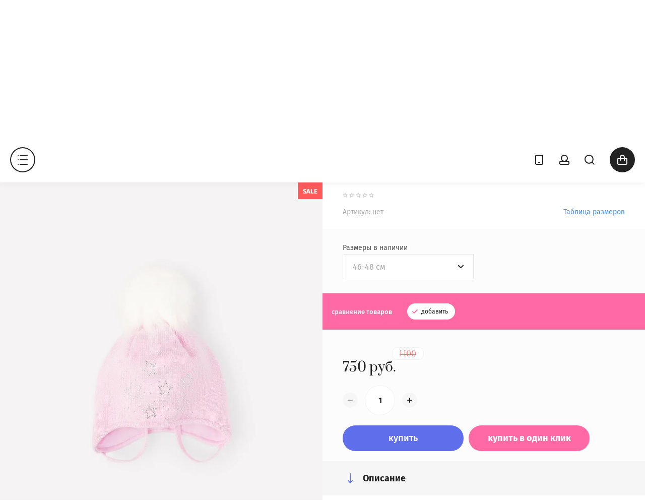

--- FILE ---
content_type: text/html; charset=utf-8
request_url: https://lil-kids.ru/magazin/product/shapka-zima-svetlaya-astra-mehovoj-pompon-zvezdy
body_size: 20039
content:

	<!doctype html>
<html lang="ru">
<head>
<meta charset="utf-8">
<meta name="robots" content="all"/>
<title>Шапка (зима, светлая астра, меховой помпон, звезды)</title>
<meta name="description" content="Шапка (зима, светлая астра, меховой помпон, звезды)">
<meta name="keywords" content="Шапка (зима, светлая астра, меховой помпон, звезды)">
<meta name="SKYPE_TOOLBAR" content="SKYPE_TOOLBAR_PARSER_COMPATIBLE">
<meta name="viewport" content="width=device-width, initial-scale=1.0, maximum-scale=1.0, user-scalable=no">
<meta name="format-detection" content="telephone=no">
<meta http-equiv="x-rim-auto-match" content="none">
<link rel="stylesheet" href="/g/css/styles_articles_tpl.css">
<link rel="stylesheet" href="/g/templates/shop2/2.79.2/css/jq_ui.css">
<link rel="stylesheet" href="/g/templates/shop2/2.79.2/css/lightgallery.css">

<script src="/g/libs/jquery/1.10.2/jquery.min.js"></script>
<script src="/g/libs/jqueryui/1.10.3/jquery-ui.min.js" charset="utf-8"></script>

<link rel='stylesheet' type='text/css' href='/shared/highslide-4.1.13/highslide.min.css'/>
<script type='text/javascript' src='/shared/highslide-4.1.13/highslide-full.packed.js'></script>
<script type='text/javascript'>
hs.graphicsDir = '/shared/highslide-4.1.13/graphics/';
hs.outlineType = null;
hs.showCredits = false;
hs.lang={cssDirection:'ltr',loadingText:'Загрузка...',loadingTitle:'Кликните чтобы отменить',focusTitle:'Нажмите чтобы перенести вперёд',fullExpandTitle:'Увеличить',fullExpandText:'Полноэкранный',previousText:'Предыдущий',previousTitle:'Назад (стрелка влево)',nextText:'Далее',nextTitle:'Далее (стрелка вправо)',moveTitle:'Передвинуть',moveText:'Передвинуть',closeText:'Закрыть',closeTitle:'Закрыть (Esc)',resizeTitle:'Восстановить размер',playText:'Слайд-шоу',playTitle:'Слайд-шоу (пробел)',pauseText:'Пауза',pauseTitle:'Приостановить слайд-шоу (пробел)',number:'Изображение %1/%2',restoreTitle:'Нажмите чтобы посмотреть картинку, используйте мышь для перетаскивания. Используйте клавиши вперёд и назад'};</script>

            <!-- 46b9544ffa2e5e73c3c971fe2ede35a5 -->
            <script src='/shared/s3/js/lang/ru.js'></script>
            <script src='/shared/s3/js/common.min.js'></script>
        <link rel='stylesheet' type='text/css' href='/shared/s3/css/calendar.css' /><link rel="icon" href="/favicon.ico" type="image/x-icon">

<!--s3_require-->
<link rel="stylesheet" href="/g/basestyle/1.0.1/user/user.css" type="text/css"/>
<link rel="stylesheet" href="/g/basestyle/1.0.1/user/user.gray.css" type="text/css"/>
<script type="text/javascript" src="/g/basestyle/1.0.1/user/user.js" async></script>
<!--/s3_require-->

<!--s3_goal-->
<script src="/g/s3/goal/1.0.0/s3.goal.js"></script>
<script>new s3.Goal({map:{"263905":{"goal_id":"263905","object_id":"2527103","event":"submit","system":"metrika","label":"940773555fd8c417","code":"anketa"},"264105":{"goal_id":"264105","object_id":"2526903","event":"submit","system":"metrika","label":"af0e011d6fd9f9f8","code":"anketa"}}, goals: [], ecommerce:[]});</script>
<!--/s3_goal-->

			
		
		
		
			<link rel="stylesheet" type="text/css" href="/g/shop2v2/default/css/theme.less.css">		
			<script type="text/javascript" src="/g/printme.js"></script>
		<script type="text/javascript" src="/g/shop2v2/default/js/tpl.js"></script>
		<script type="text/javascript" src="/g/shop2v2/default/js/baron.min.js"></script>
		
			<script type="text/javascript" src="/g/shop2v2/default/js/shop2.2.js"></script>
		
	<script type="text/javascript">shop2.init({"productRefs": {"470772904":{"razmery_v_nalicie_14":{"22104503":["590639304"]},"sostav_568":{"\u0432\u0435\u0440\u0445: 70% \u0430\u043a\u0440\u0438\u043b, 30% \u0448\u0435\u0440\u0441\u0442\u044c, \u043f\u043e\u0434\u043a\u043b\u0430\u0434: 100% \u0445\u043b\u043e\u043f\u043e\u043a, \u0443\u0442\u0435\u043f\u043b\u0438\u0442\u0435\u043b\u044c: 100% \u043f\u043e\u043b\u0438\u044d\u0441\u0442\u0435\u0440":["590639304"]},"material_uteplitela":{"Fellex":["590639304"]}},"155405301":{"razmery_v_nalicie_14":{"70734503":["182804701"]}},"165150301":{"razmery_v_nalicie_14":{"22104903":["194577701"]}},"158646704":{"razmery_v_nalicie_14":{"48827103":["199671904"]}},"432785303":{"razmery_v_nalicie_14":{"70733703":["565749903"]}},"433346103":{"razmery_v_nalicie_14":{"48827303":["566350103"]}},"555483303":{"razmery_v_nalicie_14":{"20143103":["714175103"]}},"598542703":{"razmery_v_nalicie_14":{"20142703":["770020703"]}},"598543503":{"razmery_v_nalicie_14":{"20141503":["770021503"]}},"603798905":{"razmery_v_nalicie_14":{"88292305":["810668505"]}},"1464410105":{"razmery_v_nalicie_14":{"20142303":["1888721705"]}},"1712375502":{"razmery_v_nalicie_14":{"20142703":["2215219702"]}},"2055105900":{"razmery_v_nalicie_14":{"33283903":["2547320100"]}}},"apiHash": {"getPromoProducts":"87772457936a731619d7597d1345b22a","getSearchMatches":"b9355264a9e141fee1efbcb9ddab5ed7","getFolderCustomFields":"e57a8f9a15cebfbb6499f308d9e597ae","getProductListItem":"8eb25ac87f497e4a8c4c2b5f8011c232","cartAddItem":"c13648e884f9d2fc195b5d78ec0d2a1f","cartRemoveItem":"9283f933a0ff2b351f69bffc33b11625","cartUpdate":"0397580812044e5933d0824efc8668bd","cartRemoveCoupon":"c84834d90186c5346e0db93ad63fa30f","cartAddCoupon":"bc31c7a148c4f4d31992aaa539003b7a","deliveryCalc":"e9ca82371ef9c2c8e85569b282dbab81","printOrder":"4439b4c959f35579514c60af90243880","cancelOrder":"27601562c6a9ef16841f524df31d40e5","cancelOrderNotify":"bc29a06ed7516ecda276d55a8d079cb7","repeatOrder":"72adc8bbd9ce33f7e74175fba0618bc6","paymentMethods":"6c5e32e53204c4a45563b34b0f5fb221","compare":"fb4430f0b0532927b6077b047f10007c"},"hash": null,"verId": 2342831,"mode": "product","step": "","uri": "/magazin","IMAGES_DIR": "/d/","my": {"show_sections":true,"lazy_load_subpages":true},"shop2_cart_order_payments": 3,"cf_margin_price_enabled": 0,"maps_yandex_key":"","maps_google_key":""});</script>

            <script src="https://maps.googleapis.com/maps/api/js?v=3&key="></script>
    
<link rel="stylesheet" href="/g/templates/shop2/2.79.2/css/chosen.css">


<script src="/g/templates/shop2/2.79.2/js/jquery.formstyler.min.js" charset="utf-8"></script>
<script src="/g/templates/shop2/2.79.2/js/lightgallery.js"></script>
<script src="/g/templates/shop2/2.79.2/js/nouislider.min.js" charset="utf-8"></script>
<script src="/g/templates/shop2/2.79.2/js/lg-zoom.min.js"></script>
<script src="/g/templates/shop2/2.79.2/js/s3.form.js" charset="utf-8"></script>
<script src="/g/templates/shop2/2.79.2/js/matchHeight-min.js"></script>
<script src="/g/templates/shop2/2.79.2/js/jquery.responsiveTabs.min.js"></script>
<script src="/g/templates/shop2/2.79.2/js/owl_new_min.js" charset="utf-8"></script>
<script src="/g/templates/shop2/2.79.2/js/jquery.bgdsize.js"></script>
<script src="/g/templates/shop2/2.79.2/js/slick.min.js"></script>

<script src="/g/s3/misc/math/0.0.1/s3.math.js"></script>
<script src="/g/s3/misc/eventable/0.0.1/s3.eventable.js"></script>
<script src="/g/s3/menu/allin/0.0.3/s3.menu.allin.js"></script>
<script src="/g/libs/flexmenu/1.4.2/flexmenu.min.js"></script>

<script src="/g/templates/shop2/2.79.2/js/jquery.equalheightresponsive.min.js"></script>
<script src="/g/templates/shop2/2.79.2/js/animit.js"></script>
<script src="/g/templates/shop2/2.79.2/js/waslide.js"></script>

<script src="/g/libs/jquery-chosen/1.8.2/js/chosen.jquery.min.js"></script>
<script src="/g/templates/shop2/2.79.2/js/main.js" charset="utf-8"></script>

    <link rel="stylesheet" href="/t/v2763/images/theme2/theme.scss.css">

<!--[if lt IE 10]>
<script src="/g/libs/ie9-svg-gradient/0.0.1/ie9-svg-gradient.min.js"></script>
<script src="/g/libs/jquery-placeholder/2.0.7/jquery.placeholder.min.js"></script>
<script src="/g/libs/jquery-textshadow/0.0.1/jquery.textshadow.min.js"></script>
<script src="/g/s3/misc/ie/0.0.1/ie.js"></script>
<![endif]-->
<!--[if lt IE 9]>
<script src="/g/libs/html5shiv/html5.js"></script>
<![endif]-->


	<!-- Facebook Pixel Code -->
	<script>
	!function(f,b,e,v,n,t,s)
	{if(f.fbq)return;n=f.fbq=function(){n.callMethod?
	n.callMethod.apply(n,arguments):n.queue.push(arguments)};
	if(!f._fbq)f._fbq=n;n.push=n;n.loaded=!0;n.version='2.0';
	n.queue=[];t=b.createElement(e);t.async=!0;
	t.src=v;s=b.getElementsByTagName(e)[0];
	s.parentNode.insertBefore(t,s)}(window, document,'script',
	'https://connect.facebook.net/en_US/fbevents.js');
	fbq('init', '2662532003984072');
	fbq('track', 'PageView');
	</script>
	<noscript><img height="1" width="1" style="display:none"
	src="https://www.facebook.com/tr?id=2662532003984072&ev=PageView&noscript=1"
	/></noscript>
	<!-- End Facebook Pixel Code -->

</head>

<body class="product">
	<div class="site_wrapper">
		<header role="banner" class="site_header">

			<div class="popup_menu_wrapper">
				<div class="popup_menu_wrap" id="popup_menu_wrap">
										    <ul class="popup_menu menu-default">
					    					    
					    					    					    <li data-folder_link="/magazin/folder/odezhda-dlya-devochek" data-folrders-fld_id="102739303" data-pic="url(/thumb/2/vDDnCIJEOb-oDn43hiqadw/900r900/d/1110.jpg)" class="has"><a href="/magazin/folder/odezhda-dlya-devochek">Одежда для девочек<span class="open_ul_span"></span></a>
					    					    					    					    
					    					    					    <ul>
					    					    					    					    <li data-folder_link="/magazin/folder/novinki" data-folrders-fld_id="436337103" ><a  href="/magazin/folder/novinki">НОВИНКИ</a>
					    					    					    					    
					    					    					    </li>
					    					    					    					    					    <li data-folder_link="/magazin/folder/kurtki" data-folrders-fld_id="102739703" ><a class="has" href="/magazin/folder/kurtki">Верхняя одежда<span class="open_ul_span"></span></a>
					    					    					    					    
					    					    					    <ul>
					    					    					    					    <li data-folder_link="/magazin/folder/demisezonnaya" data-folrders-fld_id="141650503" ><a  href="/magazin/folder/demisezonnaya">Демисезонная</a>
					    					    					    					    
					    					    					    </li>
					    					    					    					    					    <li data-folder_link="/magazin/folder/zimnyaya" data-folrders-fld_id="141657703" ><a  href="/magazin/folder/zimnyaya">Зимняя</a>
					    					    					    					    
					    					    					    </li>
					    					    </ul></li>
					    					    					    					    					    <li data-folder_link="/magazin/folder/sportivnyye-kostyumy" data-folrders-fld_id="102740103" ><a class="has" href="/magazin/folder/sportivnyye-kostyumy">Шапки, шарфы, косынки, кепки<span class="open_ul_span"></span></a>
					    					    					    					    
					    					    					    <ul>
					    					    					    					    <li data-folder_link="/magazin/folder/vesna-leto" data-folrders-fld_id="287804900" ><a  href="/magazin/folder/vesna-leto">Весна/лето</a>
					    					    					    					    
					    					    					    </li>
					    					    					    					    					    <li data-folder_link="/magazin/folder/zima" data-folrders-fld_id="287805100" ><a  href="/magazin/folder/zima">Зима</a>
					    					    					    					    
					    					    					    </li>
					    					    </ul></li>
					    					    					    					    					    <li data-folder_link="/magazin/folder/bridzhi-shorty-yubki" data-folrders-fld_id="102739903" ><a  href="/magazin/folder/bridzhi-shorty-yubki">Бриджи, шорты, юбки</a>
					    					    					    					    
					    					    					    </li>
					    					    					    					    					    <li data-folder_link="/magazin/folder/komplekty" data-folrders-fld_id="145453903" ><a  href="/magazin/folder/komplekty">Костюмы, комплекты</a>
					    					    					    					    
					    					    					    </li>
					    					    					    					    					    <li data-folder_link="/magazin/folder/dzhempery" data-folrders-fld_id="281788903" ><a  href="/magazin/folder/dzhempery">Джемперы</a>
					    					    					    					    
					    					    					    </li>
					    					    					    					    					    <li data-folder_link="/magazin/folder/futbolki" data-folrders-fld_id="102740303" ><a  href="/magazin/folder/futbolki">Футболки</a>
					    					    					    					    
					    					    					    </li>
					    					    					    					    					    <li data-folder_link="/magazin/folder/platya-i-kostyumy" data-folrders-fld_id="102742303" ><a  href="/magazin/folder/platya-i-kostyumy">Платья, сарафаны</a>
					    					    					    					    
					    					    					    </li>
					    					    					    					    					    <li data-folder_link="/magazin/folder/belye-odezhda-dlya-doma" data-folrders-fld_id="102743103" ><a class="has" href="/magazin/folder/belye-odezhda-dlya-doma">Белье, одежда для дома<span class="open_ul_span"></span></a>
					    					    					    					    
					    					    					    <ul>
					    					    					    					    <li data-folder_link="/magazin/folder/komplekty-belya-trusy-mayki" data-folrders-fld_id="102744103" ><a  href="/magazin/folder/komplekty-belya-trusy-mayki">Комплекты белья, трусы, майки</a>
					    					    					    					    
					    					    					    </li>
					    					    					    					    					    <li data-folder_link="/magazin/folder/kupalniki" data-folrders-fld_id="145456103" ><a  href="/magazin/folder/kupalniki">Купальники</a>
					    					    					    					    
					    					    					    </li>
					    					    					    					    					    <li data-folder_link="/magazin/folder/khalaty" data-folrders-fld_id="268587303" ><a  href="/magazin/folder/khalaty">Халаты</a>
					    					    					    					    
					    					    					    </li>
					    					    					    					    					    <li data-folder_link="/magazin/folder/pizhamy-1" data-folrders-fld_id="436347303" ><a  href="/magazin/folder/pizhamy-1">Пижамы</a>
					    					    					    					    
					    					    					    </li>
					    					    </ul></li>
					    					    					    					    					    <li data-folder_link="/magazin/folder/flis" data-folrders-fld_id="292998503" ><a  href="/magazin/folder/flis">Флис</a>
					    					    					    					    
					    					    					    </li>
					    					    					    					    					    <li data-folder_link="/magazin/folder/nosochki-kolgotki" data-folrders-fld_id="320539103" ><a  href="/magazin/folder/nosochki-kolgotki">Носочки, колготки</a>
					    					    					    					    
					    					    					    </li>
					    					    					    					    					    <li data-folder_link="/magazin/folder/vyazanoe-1" data-folrders-fld_id="30174501" ><a  href="/magazin/folder/vyazanoe-1">Вязаное</a>
					    					    					    					    
					    					    					    </li>
					    					    </ul></li>
					    					    					    					    					    <li data-folder_link="/magazin/folder/odezhda-dlya-malchikov" data-folrders-fld_id="102739503" data-pic="url(/thumb/2/bDWu1LyHGw0vmVMd0nSDxA/900r900/d/54778170_2.jpg)" class="has"><a href="/magazin/folder/odezhda-dlya-malchikov">Одежда для мальчиков<span class="open_ul_span"></span></a>
					    					    					    					    
					    					    					    <ul>
					    					    					    					    <li data-folder_link="/magazin/folder/novinki-1" data-folrders-fld_id="436347703" ><a  href="/magazin/folder/novinki-1">НОВИНКИ</a>
					    					    					    					    
					    					    					    </li>
					    					    					    					    					    <li data-folder_link="/magazin/folder/kurtki-1" data-folrders-fld_id="102740503" ><a class="has" href="/magazin/folder/kurtki-1">Верхняя одежда<span class="open_ul_span"></span></a>
					    					    					    					    
					    					    					    <ul>
					    					    					    					    <li data-folder_link="/magazin/folder/demisezonnaya-1" data-folrders-fld_id="145374103" ><a  href="/magazin/folder/demisezonnaya-1">Демисезонная</a>
					    					    					    					    
					    					    					    </li>
					    					    					    					    					    <li data-folder_link="/magazin/folder/zimnyaya-1" data-folrders-fld_id="145382503" ><a  href="/magazin/folder/zimnyaya-1">Зимняя</a>
					    					    					    					    
					    					    					    </li>
					    					    </ul></li>
					    					    					    					    					    <li data-folder_link="/magazin/folder/shapki-sharfy" data-folrders-fld_id="102740703" ><a class="has" href="/magazin/folder/shapki-sharfy">Шапки, шарфы<span class="open_ul_span"></span></a>
					    					    					    					    
					    					    					    <ul>
					    					    					    					    <li data-folder_link="/magazin/folder/vesna-leto-1" data-folrders-fld_id="296785500" ><a  href="/magazin/folder/vesna-leto-1">Весна/лето</a>
					    					    					    					    
					    					    					    </li>
					    					    					    					    					    <li data-folder_link="/magazin/folder/zima-1" data-folrders-fld_id="296785700" ><a  href="/magazin/folder/zima-1">Зима</a>
					    					    					    					    
					    					    					    </li>
					    					    </ul></li>
					    					    					    					    					    <li data-folder_link="/magazin/folder/sportivnyye-kostyumy-1" data-folrders-fld_id="102740903" ><a  href="/magazin/folder/sportivnyye-kostyumy-1">Костюмы, комплекты</a>
					    					    					    					    
					    					    					    </li>
					    					    					    					    					    <li data-folder_link="/magazin/folder/dzhempery-1" data-folrders-fld_id="474433703" ><a  href="/magazin/folder/dzhempery-1">Джемперы</a>
					    					    					    					    
					    					    					    </li>
					    					    					    					    					    <li data-folder_link="/magazin/folder/shorty" data-folrders-fld_id="252193103" ><a  href="/magazin/folder/shorty">Шорты, брюки</a>
					    					    					    					    
					    					    					    </li>
					    					    					    					    					    <li data-folder_link="/magazin/folder/futbolkie" data-folrders-fld_id="102741103" ><a  href="/magazin/folder/futbolkie">Футболки</a>
					    					    					    					    
					    					    					    </li>
					    					    					    					    					    <li data-folder_link="/magazin/folder/belye" data-folrders-fld_id="145460103" ><a class="has" href="/magazin/folder/belye">Белье<span class="open_ul_span"></span></a>
					    					    					    					    
					    					    					    <ul>
					    					    					    					    <li data-folder_link="/magazin/folder/komplekty-belya" data-folrders-fld_id="244944103" ><a  href="/magazin/folder/komplekty-belya">Комплекты белья, трусы</a>
					    					    					    					    
					    					    					    </li>
					    					    					    					    					    <li data-folder_link="/magazin/folder/kupalniki-plavki" data-folrders-fld_id="244950903" ><a  href="/magazin/folder/kupalniki-plavki">Купальники, плавки</a>
					    					    					    					    
					    					    					    </li>
					    					    					    					    					    <li data-folder_link="/magazin/folder/pizhamy" data-folrders-fld_id="310311303" ><a  href="/magazin/folder/pizhamy">Пижамы</a>
					    					    					    					    
					    					    					    </li>
					    					    					    					    					    <li data-folder_link="/magazin/folder/halaty" data-folrders-fld_id="5722101" ><a  href="/magazin/folder/halaty">Халаты</a>
					    					    					    					    
					    					    					    </li>
					    					    </ul></li>
					    					    					    					    					    <li data-folder_link="/magazin/folder/flis-1" data-folrders-fld_id="293026103" ><a  href="/magazin/folder/flis-1">Флис</a>
					    					    					    					    
					    					    					    </li>
					    					    					    					    					    <li data-folder_link="/magazin/folder/nosochki" data-folrders-fld_id="319998703" ><a  href="/magazin/folder/nosochki">Носочки, колготки</a>
					    					    					    					    
					    					    					    </li>
					    					    					    					    					    <li data-folder_link="/magazin/folder/vyazanoe" data-folrders-fld_id="21446301" ><a  href="/magazin/folder/vyazanoe">Вязаное</a>
					    					    					    					    
					    					    					    </li>
					    					    </ul></li>
					    					    					    					    					    <li data-folder_link="/magazin/folder/dlya-novorozhdennykh" data-folrders-fld_id="102739103" data-pic="url(/thumb/2/KfZPcGeuKhMQfWhEUwpUgg/900r900/d/v.jpg)" class="has"><a href="/magazin/folder/dlya-novorozhdennykh">Для новорожденных<span class="open_ul_span"></span></a>
					    					    					    					    
					    					    					    <ul>
					    					    					    					    <li data-folder_link="/magazin/folder/novinki-2" data-folrders-fld_id="436350503" ><a  href="/magazin/folder/novinki-2">НОВИНКИ</a>
					    					    					    					    
					    					    					    </li>
					    					    					    					    					    <li data-folder_link="/magazin/folder/kombinezony" data-folrders-fld_id="102741703" ><a  href="/magazin/folder/kombinezony">Комбинезоны</a>
					    					    					    					    
					    					    					    </li>
					    					    					    					    					    <li data-folder_link="/magazin/folder/raspashonki" data-folrders-fld_id="102741303" ><a  href="/magazin/folder/raspashonki">Футболки</a>
					    					    					    					    
					    					    					    </li>
					    					    					    					    					    <li data-folder_link="/magazin/folder/polzunki" data-folrders-fld_id="102741503" ><a  href="/magazin/folder/polzunki">Комплекты</a>
					    					    					    					    
					    					    					    </li>
					    					    					    					    					    <li data-folder_link="/magazin/folder/polukombinezony-bodi" data-folrders-fld_id="145490903" ><a  href="/magazin/folder/polukombinezony-bodi">Полукомбинезоны</a>
					    					    					    					    
					    					    					    </li>
					    					    					    					    					    <li data-folder_link="/magazin/folder/pelenki-slyunyavchiki" data-folrders-fld_id="145494303" ><a  href="/magazin/folder/pelenki-slyunyavchiki">Нагрудники, простынки для купания</a>
					    					    					    					    
					    					    					    </li>
					    					    					    					    					    <li data-folder_link="/magazin/folder/shapochki" data-folrders-fld_id="252389703" ><a  href="/magazin/folder/shapochki">Шапочки</a>
					    					    					    					    
					    					    					    </li>
					    					    					    					    					    <li data-folder_link="/magazin/folder/platya" data-folrders-fld_id="292936503" ><a  href="/magazin/folder/platya">Платья</a>
					    					    					    					    
					    					    					    </li>
					    					    					    					    					    <li data-folder_link="/magazin/folder/shtanishki" data-folrders-fld_id="310451703" ><a  href="/magazin/folder/shtanishki">Штанишки</a>
					    					    					    					    
					    					    					    </li>
					    					    					    					    					    <li data-folder_link="/magazin/folder/rasprodazha" data-folrders-fld_id="453334703" ><a  href="/magazin/folder/rasprodazha">РАСПРОДАЖА</a>
					    					    					    					    
					    					    					    </li>
					    					    					    					    					    <li data-folder_link="/magazin/folder/nosochki-1" data-folrders-fld_id="460756503" ><a  href="/magazin/folder/nosochki-1">Носочки</a>
					    					    					    					    
					    					    					    </li>
					    					    </ul></li>
					    					    					    					    					    <li data-folder_link="/magazin/folder/igrushki" data-folrders-fld_id="31524902"  class=""><a href="/magazin/folder/igrushki">Игрушки</a>
					    					    					    					    
					    					    					    </li>
					    					    					    					    					    <li data-folder_link="/magazin/folder/aksessuary" data-folrders-fld_id="293098903"  class=""><a href="/magazin/folder/aksessuary">Аксессуары</a>
					    					    					    					    
					    					    					    </li>
					    					    					    					    					    <li data-folder_link="/magazin/folder/novyj-god" data-folrders-fld_id="460250303"  class=""><a href="/magazin/folder/novyj-god">Новый год</a>
					    					    					    					    
					    					    					    </li>
					    					    					    					    					    <li data-folder_link="/magazin/folder/bodo" data-folrders-fld_id="18633501"  class=""><a href="/magazin/folder/bodo">BODO</a>
					    					    					    					    
					    					    					    </li>
					    					    					    					    					    <li data-folder_link="/magazin/folder/bungly-boo" data-folrders-fld_id="38392904"  class=""><a href="/magazin/folder/bungly-boo">Bungly Boo</a>
					    					    					    					    </li></ul>
					    									
					<div class="mobile_menu_wrap">
						<ul class="mobile_menu menu-default">
													         						         						         						         						    						         						              						              						                   <li class="sublevel"><a class="has_sublayer" href="/magazin/folder/odezhda-dlya-devochek">Одежда для девочек</a>
						              						         						         						         						         						    						         						              						                   						                        <ul>
						                            <li class="parent-item"><a href="/magazin/folder/odezhda-dlya-devochek">Одежда для девочек</a></li>
						                    							              						              						                   <li ><a href="/magazin/folder/novinki">НОВИНКИ</a>
						              						         						         						         						         						    						         						              						                   						                        </li>
						                        						                   						              						              						                   <li class="sublevel"><a class="has_sublayer" href="/magazin/folder/kurtki">Верхняя одежда</a>
						              						         						         						         						         						    						         						              						                   						                        <ul>
						                            <li class="parent-item"><a href="/magazin/folder/kurtki">Верхняя одежда</a></li>
						                    							              						              						                   <li ><a href="/magazin/folder/demisezonnaya">Демисезонная</a>
						              						         						         						         						         						    						         						              						                   						                        </li>
						                        						                   						              						              						                   <li ><a href="/magazin/folder/zimnyaya">Зимняя</a>
						              						         						         						         						         						    						         						              						                   						                        </li>
						                        						                             </ul></li>
						                        						                   						              						              						                   <li class="sublevel"><a class="has_sublayer" href="/magazin/folder/sportivnyye-kostyumy">Шапки, шарфы, косынки, кепки</a>
						              						         						         						         						         						    						         						              						                   						                        <ul>
						                            <li class="parent-item"><a href="/magazin/folder/sportivnyye-kostyumy">Шапки, шарфы, косынки, кепки</a></li>
						                    							              						              						                   <li ><a href="/magazin/folder/vesna-leto">Весна/лето</a>
						              						         						         						         						         						    						         						              						                   						                        </li>
						                        						                   						              						              						                   <li ><a href="/magazin/folder/zima">Зима</a>
						              						         						         						         						         						    						         						              						                   						                        </li>
						                        						                             </ul></li>
						                        						                   						              						              						                   <li ><a href="/magazin/folder/bridzhi-shorty-yubki">Бриджи, шорты, юбки</a>
						              						         						         						         						         						    						         						              						                   						                        </li>
						                        						                   						              						              						                   <li ><a href="/magazin/folder/komplekty">Костюмы, комплекты</a>
						              						         						         						         						         						    						         						              						                   						                        </li>
						                        						                   						              						              						                   <li ><a href="/magazin/folder/dzhempery">Джемперы</a>
						              						         						         						         						         						    						         						              						                   						                        </li>
						                        						                   						              						              						                   <li ><a href="/magazin/folder/futbolki">Футболки</a>
						              						         						         						         						         						    						         						              						                   						                        </li>
						                        						                   						              						              						                   <li ><a href="/magazin/folder/platya-i-kostyumy">Платья, сарафаны</a>
						              						         						         						         						         						    						         						              						                   						                        </li>
						                        						                   						              						              						                   <li class="sublevel"><a class="has_sublayer" href="/magazin/folder/belye-odezhda-dlya-doma">Белье, одежда для дома</a>
						              						         						         						         						         						    						         						              						                   						                        <ul>
						                            <li class="parent-item"><a href="/magazin/folder/belye-odezhda-dlya-doma">Белье, одежда для дома</a></li>
						                    							              						              						                   <li ><a href="/magazin/folder/komplekty-belya-trusy-mayki">Комплекты белья, трусы, майки</a>
						              						         						         						         						         						    						         						              						                   						                        </li>
						                        						                   						              						              						                   <li ><a href="/magazin/folder/kupalniki">Купальники</a>
						              						         						         						         						         						    						         						              						                   						                        </li>
						                        						                   						              						              						                   <li ><a href="/magazin/folder/khalaty">Халаты</a>
						              						         						         						         						         						    						         						              						                   						                        </li>
						                        						                   						              						              						                   <li ><a href="/magazin/folder/pizhamy-1">Пижамы</a>
						              						         						         						         						         						    						         						              						                   						                        </li>
						                        						                             </ul></li>
						                        						                   						              						              						                   <li ><a href="/magazin/folder/flis">Флис</a>
						              						         						         						         						         						    						         						              						                   						                        </li>
						                        						                   						              						              						                   <li ><a href="/magazin/folder/nosochki-kolgotki">Носочки, колготки</a>
						              						         						         						         						         						    						         						              						                   						                        </li>
						                        						                   						              						              						                   <li ><a href="/magazin/folder/vyazanoe-1">Вязаное</a>
						              						         						         						         						         						    						         						              						                   						                        </li>
						                        						                             </ul></li>
						                        						                   						              						              						                   <li class="sublevel"><a class="has_sublayer" href="/magazin/folder/odezhda-dlya-malchikov">Одежда для мальчиков</a>
						              						         						         						         						         						    						         						              						                   						                        <ul>
						                            <li class="parent-item"><a href="/magazin/folder/odezhda-dlya-malchikov">Одежда для мальчиков</a></li>
						                    							              						              						                   <li ><a href="/magazin/folder/novinki-1">НОВИНКИ</a>
						              						         						         						         						         						    						         						              						                   						                        </li>
						                        						                   						              						              						                   <li class="sublevel"><a class="has_sublayer" href="/magazin/folder/kurtki-1">Верхняя одежда</a>
						              						         						         						         						         						    						         						              						                   						                        <ul>
						                            <li class="parent-item"><a href="/magazin/folder/kurtki-1">Верхняя одежда</a></li>
						                    							              						              						                   <li ><a href="/magazin/folder/demisezonnaya-1">Демисезонная</a>
						              						         						         						         						         						    						         						              						                   						                        </li>
						                        						                   						              						              						                   <li ><a href="/magazin/folder/zimnyaya-1">Зимняя</a>
						              						         						         						         						         						    						         						              						                   						                        </li>
						                        						                             </ul></li>
						                        						                   						              						              						                   <li class="sublevel"><a class="has_sublayer" href="/magazin/folder/shapki-sharfy">Шапки, шарфы</a>
						              						         						         						         						         						    						         						              						                   						                        <ul>
						                            <li class="parent-item"><a href="/magazin/folder/shapki-sharfy">Шапки, шарфы</a></li>
						                    							              						              						                   <li ><a href="/magazin/folder/vesna-leto-1">Весна/лето</a>
						              						         						         						         						         						    						         						              						                   						                        </li>
						                        						                   						              						              						                   <li ><a href="/magazin/folder/zima-1">Зима</a>
						              						         						         						         						         						    						         						              						                   						                        </li>
						                        						                             </ul></li>
						                        						                   						              						              						                   <li ><a href="/magazin/folder/sportivnyye-kostyumy-1">Костюмы, комплекты</a>
						              						         						         						         						         						    						         						              						                   						                        </li>
						                        						                   						              						              						                   <li ><a href="/magazin/folder/dzhempery-1">Джемперы</a>
						              						         						         						         						         						    						         						              						                   						                        </li>
						                        						                   						              						              						                   <li ><a href="/magazin/folder/shorty">Шорты, брюки</a>
						              						         						         						         						         						    						         						              						                   						                        </li>
						                        						                   						              						              						                   <li ><a href="/magazin/folder/futbolkie">Футболки</a>
						              						         						         						         						         						    						         						              						                   						                        </li>
						                        						                   						              						              						                   <li class="sublevel"><a class="has_sublayer" href="/magazin/folder/belye">Белье</a>
						              						         						         						         						         						    						         						              						                   						                        <ul>
						                            <li class="parent-item"><a href="/magazin/folder/belye">Белье</a></li>
						                    							              						              						                   <li ><a href="/magazin/folder/komplekty-belya">Комплекты белья, трусы</a>
						              						         						         						         						         						    						         						              						                   						                        </li>
						                        						                   						              						              						                   <li ><a href="/magazin/folder/kupalniki-plavki">Купальники, плавки</a>
						              						         						         						         						         						    						         						              						                   						                        </li>
						                        						                   						              						              						                   <li ><a href="/magazin/folder/pizhamy">Пижамы</a>
						              						         						         						         						         						    						         						              						                   						                        </li>
						                        						                   						              						              						                   <li ><a href="/magazin/folder/halaty">Халаты</a>
						              						         						         						         						         						    						         						              						                   						                        </li>
						                        						                             </ul></li>
						                        						                   						              						              						                   <li ><a href="/magazin/folder/flis-1">Флис</a>
						              						         						         						         						         						    						         						              						                   						                        </li>
						                        						                   						              						              						                   <li ><a href="/magazin/folder/nosochki">Носочки, колготки</a>
						              						         						         						         						         						    						         						              						                   						                        </li>
						                        						                   						              						              						                   <li ><a href="/magazin/folder/vyazanoe">Вязаное</a>
						              						         						         						         						         						    						         						              						                   						                        </li>
						                        						                             </ul></li>
						                        						                   						              						              						                   <li class="sublevel"><a class="has_sublayer" href="/magazin/folder/dlya-novorozhdennykh">Для новорожденных</a>
						              						         						         						         						         						    						         						              						                   						                        <ul>
						                            <li class="parent-item"><a href="/magazin/folder/dlya-novorozhdennykh">Для новорожденных</a></li>
						                    							              						              						                   <li ><a href="/magazin/folder/novinki-2">НОВИНКИ</a>
						              						         						         						         						         						    						         						              						                   						                        </li>
						                        						                   						              						              						                   <li ><a href="/magazin/folder/kombinezony">Комбинезоны</a>
						              						         						         						         						         						    						         						              						                   						                        </li>
						                        						                   						              						              						                   <li ><a href="/magazin/folder/raspashonki">Футболки</a>
						              						         						         						         						         						    						         						              						                   						                        </li>
						                        						                   						              						              						                   <li ><a href="/magazin/folder/polzunki">Комплекты</a>
						              						         						         						         						         						    						         						              						                   						                        </li>
						                        						                   						              						              						                   <li ><a href="/magazin/folder/polukombinezony-bodi">Полукомбинезоны</a>
						              						         						         						         						         						    						         						              						                   						                        </li>
						                        						                   						              						              						                   <li ><a href="/magazin/folder/pelenki-slyunyavchiki">Нагрудники, простынки для купания</a>
						              						         						         						         						         						    						         						              						                   						                        </li>
						                        						                   						              						              						                   <li ><a href="/magazin/folder/shapochki">Шапочки</a>
						              						         						         						         						         						    						         						              						                   						                        </li>
						                        						                   						              						              						                   <li ><a href="/magazin/folder/platya">Платья</a>
						              						         						         						         						         						    						         						              						                   						                        </li>
						                        						                   						              						              						                   <li ><a href="/magazin/folder/shtanishki">Штанишки</a>
						              						         						         						         						         						    						         						              						                   						                        </li>
						                        						                   						              						              						                   <li ><a href="/magazin/folder/rasprodazha">РАСПРОДАЖА</a>
						              						         						         						         						         						    						         						              						                   						                        </li>
						                        						                   						              						              						                   <li ><a href="/magazin/folder/nosochki-1">Носочки</a>
						              						         						         						         						         						    						         						              						                   						                        </li>
						                        						                             </ul></li>
						                        						                   						              						              						                   <li ><a href="/magazin/folder/igrushki">Игрушки</a>
						              						         						         						         						         						    						         						              						                   						                        </li>
						                        						                   						              						              						                   <li ><a href="/magazin/folder/aksessuary">Аксессуары</a>
						              						         						         						         						         						    						         						              						                   						                        </li>
						                        						                   						              						              						                   <li ><a href="/magazin/folder/novyj-god">Новый год</a>
						              						         						         						         						         						    						         						              						                   						                        </li>
						                        						                   						              						              						                   <li ><a href="/magazin/folder/bodo">BODO</a>
						              						         						         						         						         						    						         						              						                   						                        </li>
						                        						                   						              						              						                   <li ><a href="/magazin/folder/bungly-boo">Bungly Boo</a>
						              						         						         						         						         						    						    						    </li>
						</ul>
					</div>

				</div>
			</div>

			<div class="contacts_popup_wrap">
				<div class="contacts_popup">
					<div class="contacts_popup_title">Контакты</div>					<div class="contacts_popup_in">
												<div class="popup_phones">
														<div><a href="tel:8 (923) 614-13-28">8 (923) 614-13-28</a></div>
													</div>
																		<div class="popup_time">
							прием звонков:<br />
05:00 - 18:00 по мск (без выходных, по WhatsApp)
						</div>
											</div>
											<div class="tpl-anketa" data-api-url="/-/x-api/v1/public/?method=form/postform&param[form_id]=2527103&param[tpl]=global:form.minimal.2.2.79.tpl" data-api-type="form">
		<div class="form_bl_title">Форма в шапке сайта</div>		<form method="post" action="/" data-s3-anketa-id="2527103">
		<input type="hidden" name="form_id" value="2527103">
		<input type="hidden" name="tpl" value="global:form.minimal.2.2.79.tpl">
		<input type="hidden" name="placeholdered_fields" value="">
		<input type="hidden" name="hide_form_title" value="">
		<div class="form_inner">
											        <div class="tpl-field type-text field-required">
		          <div class="field-title">Телефон: <span class="field-required-mark">*</span></div>		          <div class="field-value">
		          			            	<input required   type="text" size="30" maxlength="100" value="" name="d[0]" />
		            		            		          </div>
		        </div>
		        									        <div class="tpl-field type-textarea">
		          <div class="field-title">Комментарий:</div>		          <div class="field-value">
		          			            	<textarea   cols="50" rows="7" name="d[1]"></textarea>
		            		            		          </div>
		        </div>
		        						
										
			<div class="tpl-field tpl-field-button">
				<button type="submit" class="tpl-form-button"><span>Отправить</span></button>
			</div>
			<re-captcha data-captcha="recaptcha"
     data-name="captcha"
     data-sitekey="6LcNwrMcAAAAAOCVMf8ZlES6oZipbnEgI-K9C8ld"
     data-lang="ru"
     data-rsize="invisible"
     data-type="image"
     data-theme="light"></re-captcha></form>
				</div>
		
	</div>
									</div>
			</div>
			<div class="login_popup_wrapper">
				<div class="login_popup_wrap">
					<div class="shop2-block login-form ">
	<div class="block-title">
		<strong>Личный кабинет</strong>
		<span>&nbsp;</span>
	</div>
	<div class="block-body">
		<div class="block_body_in">
						<form method="post" action="/registraciya">
				<input type="hidden" name="mode" value="login" />
				<div class="row">
					<label for="login" class="row_title">Логин или e-mail:</label>
					<label class="field text"><input type="text" name="login" id="login" tabindex="1" value="" /></label>
				</div>
				<div class="row">
					<label for="password" class="row_title">Пароль:</label>
					<label class="field password"><input type="password" name="password" id="password" tabindex="2" value="" /></label>
				</div>
				<div class="button_row">
					<button type="submit" class="signin-btn" tabindex="3">Войти</button>
				</div>
			<re-captcha data-captcha="recaptcha"
     data-name="captcha"
     data-sitekey="6LcNwrMcAAAAAOCVMf8ZlES6oZipbnEgI-K9C8ld"
     data-lang="ru"
     data-rsize="invisible"
     data-type="image"
     data-theme="light"></re-captcha></form>
			<div class="login_links">
				<div class="register"><a href="/registraciya/register">Регистрация</a></div>
				<div class="forgot"><a href="/registraciya/forgot_password">Забыли пароль?</a></div>
			</div>
									<div class="g-auth__row g-auth__social-min">
								



				
						<div class="g-form-field__title"><b>Также Вы можете войти через:</b></div>
			<div class="g-social">
																												<div class="g-social__row">
								<a href="/users/hauth/start/vkontakte?return_url=/magazin/product/shapka-zima-svetlaya-astra-mehovoj-pompon-zvezdy" class="g-social__item g-social__item--vk-large" rel="nofollow">Vkontakte</a>
							</div>
																
			</div>
			
		
	
			<div class="g-auth__personal-note">
									
			
							Я выражаю <a href="/registraciya/agreement" target="_blank">согласие на передачу и обработку персональных данных</a> в соответствии с <a href="/registraciya/policy" target="_blank">политикой конфиденциальности</a>
					</div>
				</div>
					</div>
	</div>
</div>				</div>
			</div>
			<div class="search_popup_wrapper">
				<div class="search_popup_wrap">
						
    
<div class="shop2-block search-form ">
	<div class="block-title">
		<strong>Поиск по сайту</strong>
		<span>&nbsp;</span>
	</div>
	<div class="block-body">
		<form action="/magazin/search" enctype="multipart/form-data">
			<input type="hidden" name="sort_by" value=""/>
			
							<div class="row">
					<label class="row_title" for="shop2-name">Поиск по магазину:</label>
					<div class="row_body">
						<input type="text" name="s[name]" size="20" id="shop2-name" value="" />
					</div>
				</div>
			
							<div class="row">
					<div class="row_title">Цена (руб.):</div>
					<div class="row_body range">
						<div class="from_input">
							<input placeholder="от" name="s[price][min]" type="text" size="5" class="small" value="" />
						</div>
						<span class="input_del"></span>
						<div class="to_input">
							<input placeholder="до" name="s[price][max]" type="text" size="5" class="small" value="" />
						</div>
					</div>
				</div>
			
							<div class="row">
					<label class="row_title" for="shop2-article">Артикул:</label>
					<div class="row_body">
						<input type="text" name="s[article]" id="shop2-article" value="" />
					</div>
				</div>
			
							<div class="row">
					<label class="row_title" for="shop2-text">Текст:</label>
					<div class="row_body">
						<input type="text" name="search_text" size="20" id="shop2-text"  value="" />
					</div>
				</div>
			
			
							<div class="row">
					<div class="row_title">Выберите категорию:</div>
					<div class="row_body">
						<select name="s[folder_id]" id="s[folder_id]">
							<option value="">Все</option>
																																                            <option value="102739303" >
		                                 Одежда для девочек
		                            </option>
		                        																	                            <option value="436337103" >
		                                &raquo; НОВИНКИ
		                            </option>
		                        																	                            <option value="102739703" >
		                                &raquo; Верхняя одежда
		                            </option>
		                        																	                            <option value="141650503" >
		                                &raquo;&raquo; Демисезонная
		                            </option>
		                        																	                            <option value="141657703" >
		                                &raquo;&raquo; Зимняя
		                            </option>
		                        																	                            <option value="102740103" >
		                                &raquo; Шапки, шарфы, косынки, кепки
		                            </option>
		                        																	                            <option value="287804900" >
		                                &raquo;&raquo; Весна/лето
		                            </option>
		                        																	                            <option value="287805100" >
		                                &raquo;&raquo; Зима
		                            </option>
		                        																	                            <option value="102739903" >
		                                &raquo; Бриджи, шорты, юбки
		                            </option>
		                        																	                            <option value="145453903" >
		                                &raquo; Костюмы, комплекты
		                            </option>
		                        																	                            <option value="281788903" >
		                                &raquo; Джемперы
		                            </option>
		                        																	                            <option value="102740303" >
		                                &raquo; Футболки
		                            </option>
		                        																	                            <option value="102742303" >
		                                &raquo; Платья, сарафаны
		                            </option>
		                        																	                            <option value="102743103" >
		                                &raquo; Белье, одежда для дома
		                            </option>
		                        																	                            <option value="102744103" >
		                                &raquo;&raquo; Комплекты белья, трусы, майки
		                            </option>
		                        																	                            <option value="145456103" >
		                                &raquo;&raquo; Купальники
		                            </option>
		                        																	                            <option value="268587303" >
		                                &raquo;&raquo; Халаты
		                            </option>
		                        																	                            <option value="436347303" >
		                                &raquo;&raquo; Пижамы
		                            </option>
		                        																	                            <option value="292998503" >
		                                &raquo; Флис
		                            </option>
		                        																	                            <option value="320539103" >
		                                &raquo; Носочки, колготки
		                            </option>
		                        																	                            <option value="30174501" >
		                                &raquo; Вязаное
		                            </option>
		                        																	                            <option value="102739503" >
		                                 Одежда для мальчиков
		                            </option>
		                        																	                            <option value="436347703" >
		                                &raquo; НОВИНКИ
		                            </option>
		                        																	                            <option value="102740503" >
		                                &raquo; Верхняя одежда
		                            </option>
		                        																	                            <option value="145374103" >
		                                &raquo;&raquo; Демисезонная
		                            </option>
		                        																	                            <option value="145382503" >
		                                &raquo;&raquo; Зимняя
		                            </option>
		                        																	                            <option value="102740703" >
		                                &raquo; Шапки, шарфы
		                            </option>
		                        																	                            <option value="296785500" >
		                                &raquo;&raquo; Весна/лето
		                            </option>
		                        																	                            <option value="296785700" >
		                                &raquo;&raquo; Зима
		                            </option>
		                        																	                            <option value="102740903" >
		                                &raquo; Костюмы, комплекты
		                            </option>
		                        																	                            <option value="474433703" >
		                                &raquo; Джемперы
		                            </option>
		                        																	                            <option value="252193103" >
		                                &raquo; Шорты, брюки
		                            </option>
		                        																	                            <option value="102741103" >
		                                &raquo; Футболки
		                            </option>
		                        																	                            <option value="145460103" >
		                                &raquo; Белье
		                            </option>
		                        																	                            <option value="244944103" >
		                                &raquo;&raquo; Комплекты белья, трусы
		                            </option>
		                        																	                            <option value="244950903" >
		                                &raquo;&raquo; Купальники, плавки
		                            </option>
		                        																	                            <option value="310311303" >
		                                &raquo;&raquo; Пижамы
		                            </option>
		                        																	                            <option value="5722101" >
		                                &raquo;&raquo; Халаты
		                            </option>
		                        																	                            <option value="293026103" >
		                                &raquo; Флис
		                            </option>
		                        																	                            <option value="319998703" >
		                                &raquo; Носочки, колготки
		                            </option>
		                        																	                            <option value="21446301" >
		                                &raquo; Вязаное
		                            </option>
		                        																	                            <option value="102739103" >
		                                 Для новорожденных
		                            </option>
		                        																	                            <option value="436350503" >
		                                &raquo; НОВИНКИ
		                            </option>
		                        																	                            <option value="102741703" >
		                                &raquo; Комбинезоны
		                            </option>
		                        																	                            <option value="102741303" >
		                                &raquo; Футболки
		                            </option>
		                        																	                            <option value="102741503" >
		                                &raquo; Комплекты
		                            </option>
		                        																	                            <option value="145490903" >
		                                &raquo; Полукомбинезоны
		                            </option>
		                        																	                            <option value="145494303" >
		                                &raquo; Нагрудники, простынки для купания
		                            </option>
		                        																	                            <option value="252389703" >
		                                &raquo; Шапочки
		                            </option>
		                        																	                            <option value="292936503" >
		                                &raquo; Платья
		                            </option>
		                        																	                            <option value="310451703" >
		                                &raquo; Штанишки
		                            </option>
		                        																	                            <option value="453334703" >
		                                &raquo; РАСПРОДАЖА
		                            </option>
		                        																	                            <option value="460756503" >
		                                &raquo; Носочки
		                            </option>
		                        																	                            <option value="31524902" >
		                                 Игрушки
		                            </option>
		                        																	                            <option value="293098903" >
		                                 Аксессуары
		                            </option>
		                        																	                            <option value="460250303" >
		                                 Новый год
		                            </option>
		                        																	                            <option value="18633501" >
		                                 BODO
		                            </option>
		                        																	                            <option value="38392904" >
		                                 Bungly Boo
		                            </option>
		                        													</select>
					</div>
				</div>

				<div id="shop2_search_custom_fields"></div>
			
						<div id="shop2_search_global_fields">
				
													</div>
						
							<div class="row">
					<div class="row_title">Производитель:</div>
					<div class="row_body">
						<select name="s[vendor_id]">
							<option value="">Все</option>          
		                    		                        <option value="4297103" >Alex Junis</option>
		                    		                        <option value="4297303" >Alivia Kids</option>
		                    		                        <option value="4297503" >Babyline</option>
		                    		                        <option value="4297703" >Bony Kids</option>
		                    		                        <option value="4297903" >Bossa Nova</option>
		                    		                        <option value="9069303" >Crockid</option>
		                    		                        <option value="4298103" >Crocs</option>
		                    		                        <option value="4298303" >Crosby</option>
		                    		                        <option value="4298503" >Demix</option>
		                    		                        <option value="4298703" >Disney</option>
		                    		                        <option value="4298903" >Fila</option>
		                    		                        <option value="4299103" >Friso</option>
		                    		                        <option value="4299303" >Fun Time</option>
		                    		                        <option value="4299503" >Grow</option>
		                    		                        <option value="4299703" >Happy</option>
		                    		                        <option value="4299903" >Heinz</option>
		                    		                        <option value="4300103" >Hippychick</option>
		                    		                        <option value="4300303" >KangaROOS</option>
		                    		                        <option value="4300503" >Kerry</option>
		                    		                        <option value="4300703" >Koala Kociaki</option>
		                    		                        <option value="4300903" >Lassie</option>
		                    		                        <option value="4301103" >Leader Kids</option>
		                    		                        <option value="4301303" >Leo</option>
		                    		                        <option value="4301503" >Lucky Child</option>
		                    		                        <option value="4301703" >Luvable Friends</option>
		                    		                        <option value="4301903" >MD мил SP Козочка</option>
		                    		                        <option value="4302103" >Merrell</option>
		                    		                        <option value="4302303" >Merries</option>
		                    		                        <option value="4302503" >Monster High</option>
		                    		                        <option value="4302703" >Mr Sandman</option>
		                    		                        <option value="4302903" >My Little Pony</option>
		                    		                        <option value="4303103" >Name It</option>
		                    		                        <option value="4303303" >Nike</option>
		                    		                        <option value="4303503" >Nordman</option>
		                    		                        <option value="22448303" >Optop</option>
		                    		                        <option value="4303703" >Outventure</option>
		                    		                        <option value="4303903" >Ovas</option>
		                    		                        <option value="4304103" >Pampers</option>
		                    		                        <option value="4304303" >Piazza Italia</option>
		                    		                        <option value="4304503" >Play Today</option>
		                    		                        <option value="4304703" >Quinny Senzz</option>
		                    		                        <option value="4304903" >Reima</option>
		                    		                        <option value="4305103" >Richter</option>
		                    		                        <option value="4305303" >Rodeng</option>
		                    		                        <option value="4305503" >Rubber Duck</option>
		                    		                        <option value="4305703" >Santa&amp;Barbara</option>
		                    		                        <option value="4305903" >Similac Neosure</option>
		                    		                        <option value="4306103" >Sisley</option>
		                    		                        <option value="4306303" >Trip</option>
		                    		                        <option value="4306503" >Twins</option>
		                    		                        <option value="4306703" >Vitacci</option>
		                    		                        <option value="4306903" >Алиса</option>
		                    		                        <option value="4307103" >Зайка Моя</option>
		                    		                        <option value="4307303" >Звездочка</option>
		                    		                        <option value="4307503" >Котофей</option>
		                    		                        <option value="4307903" >Обувь для всех ЛТД</option>
		                    		                        <option value="4307703" >ОбувьТрейд</option>
		                    		                        <option value="4308103" >Папитто</option>
		                    		                        <option value="4308303" >Русские травы</option>
		                    		                        <option value="4308503" >Скарлетт</option>
		                    		                        <option value="4308703" >Скороход</option>
		                    		                        <option value="4308903" >ТВОЕ</option>
		                    		                        <option value="4309103" >ТК Универсум</option>
		                    		                        <option value="4309503" >Уси-Пуси</option>
		                    		                        <option value="4309303" >Уси-Пуси Сияние</option>
		                    						</select>
					</div>
				</div>
			
							<div class="row">
					<div class="row_title">Результатов на странице:</div>
					<div class="row_body">
						<select name="s[products_per_page]">
											            					            					            <option value="5">5</option>
				            					            					            <option value="20">20</option>
				            					            					            <option value="35">35</option>
				            					            					            <option value="50">50</option>
				            					            					            <option value="65">65</option>
				            					            					            <option value="80">80</option>
				            					            					            <option value="95">95</option>
				            						</select>
					</div>
				</div>
						
											    <div class="row">
				        <div class="row_title">-25%:</div>
				        <div class="row_body">
				            				            <select name="s[flags][61305]">
					            <option value="">Все</option>
					            <option value="1">да</option>
					            <option value="0">нет</option>
					        </select>
				        </div>
				    </div>
		    												    <div class="row">
				        <div class="row_title">-20%:</div>
				        <div class="row_body">
				            				            <select name="s[flags][174705]">
					            <option value="">Все</option>
					            <option value="1">да</option>
					            <option value="0">нет</option>
					        </select>
				        </div>
				    </div>
		    												    <div class="row">
				        <div class="row_title">1+1=3:</div>
				        <div class="row_body">
				            				            <select name="s[flags][177303]">
					            <option value="">Все</option>
					            <option value="1">да</option>
					            <option value="0">нет</option>
					        </select>
				        </div>
				    </div>
		    												    <div class="row">
				        <div class="row_title">15% скидка:</div>
				        <div class="row_body">
				            				            <select name="s[flags][773100]">
					            <option value="">Все</option>
					            <option value="1">да</option>
					            <option value="0">нет</option>
					        </select>
				        </div>
				    </div>
		    												    <div class="row">
				        <div class="row_title">Новинка:</div>
				        <div class="row_body">
				            				            <select name="s[flags][2]">
					            <option value="">Все</option>
					            <option value="1">да</option>
					            <option value="0">нет</option>
					        </select>
				        </div>
				    </div>
		    												    <div class="row">
				        <div class="row_title">Спецпредложение:</div>
				        <div class="row_body">
				            				            <select name="s[flags][1]">
					            <option value="">Все</option>
					            <option value="1">да</option>
					            <option value="0">нет</option>
					        </select>
				        </div>
				    </div>
		    				
			<div class="row_button">
				<button type="submit" class="search-btn">Найти</button>
			</div>
		<re-captcha data-captcha="recaptcha"
     data-name="captcha"
     data-sitekey="6LcNwrMcAAAAAOCVMf8ZlES6oZipbnEgI-K9C8ld"
     data-lang="ru"
     data-rsize="invisible"
     data-type="image"
     data-theme="light"></re-captcha></form>
	</div>
</div><!-- Search Form -->				</div>
			</div>
			<div class="top_panel_1_wrapper">
				<div class="top_panel_in">
					<div class="top_menu_wrap">
						<ul class="top_menu menu-default"><li class="opened active"><a href="/" >Главная</a></li><li><a href="/o-kompanii" >О компании</a></li><li><a href="/oplata-i-dostavka" >Оплата и доставка</a></li><li><a href="/tablitsa-razmerov" >Таблица размеров</a></li><li><a href="/pomoshch-pokupatelyu" >Помощь покупателю</a></li><li><a href="/akcii" >Акции</a></li><li><a href="/news" >Новости</a></li><li><a href="/otzyvy-o-nas" >Отзывы о нас</a></li><li><a href="/kontakty" >Контакты</a></li></ul>					</div>
										<div class="top_icons_block">
						<div class="cont_icon"></div>
						<div class="cab_icon"></div>
						<div class="search_icon"></div>
					</div>
				</div>
			</div>
			<div class="top_panel_2_wrapper">
				<div class="top_panel_in">
					<div class="top_panel_l">
						<div class="cat_title">каталог товаров</div>
					</div>
					<div class="top_panel_m">
												<div class="site_name"><a href="/">LiL-KiDs</a></div>						<div class="site_desc"><a href="/">Магазин детской одежды</a></div>					</div>
					<div class="top_panel_r">
						<div class="cont_icon"></div>
						<div class="cab_icon"></div>
						<div class="search_icon"></div>
						<div class="shop2-cart-preview">
			<div class="cart_top_bl">
			<a href="/magazin/cart" class="cart_link"></a>
			<div class="cart_top_in">0 <span>руб.</span></div>
		</div>
	</div><!-- Cart Preview -->					</div>
				</div>
				<div class="top_panel_in2">
					<div class="top_panel_l">
						<div class="cat_title">каталог товаров</div>
					</div>
					<div class="top_panel_m"></div>
					<div class="top_panel_r">
						<div class="cont_icon"></div>
						<div class="cab_icon"></div>
						<div class="search_icon"></div>
						<div class="shop2-cart-preview">
			<div class="cart_top_bl">
			<a href="/magazin/cart" class="cart_link"></a>
			<div class="cart_top_in">0 <span>руб.</span></div>
		</div>
	</div><!-- Cart Preview -->					</div>
				</div>
			</div>
			<div class="offset"></div>
		</header> <!-- .site-header -->

		<div class="site_container">
						
			<div class="site_main_wr">
				<main role="main" class="site_main">
										<div class="site_main_top">
						<div class="path_button"></div>
						<div class="site_path_wrap">
							
<div class="site-path" data-url="/"><a href="/">Главная</a>  <span></span>  <a href="/magazin/folder/odezhda-dlya-devochek">Одежда для девочек</a>  <span></span>  <a href="/magazin/folder/sportivnyye-kostyumy">Шапки, шарфы, косынки, кепки</a>  <span></span>  <a href="/magazin/folder/zima">Зима</a>  <span></span>  Шапка (зима, светлая астра, меховой помпон, звезды)</div>						</div>

						<h1 class="product">Шапка (зима, светлая астра, меховой помпон, звезды)</h1>						
					</div>
										<div class="site_main_inner product">
												<div class="site_main_body">	
	<div class="shop2-cookies-disabled shop2-warning hide"></div>
	
	
	
		
							
			
							
			
							
			
		
					


<div class="product_page_wrapper">
	<div class="product_page_wrap">

		<div class="product_slider_wrapper">
			<div class="product_slider_wrap">
				<div class="product_slider_item">
					<div class="product-image">
												<a href="/d/6dd5785934d8763623437bcb6788775c.jpg">
							<img src="/thumb/2/HdoYCMYWxbc1NZgtrbiIPQ/r/d/6dd5785934d8763623437bcb6788775c.jpg" alt="Шапка (зима, светлая астра, меховой помпон, звезды)" title="Шапка (зима, светлая астра, меховой помпон, звезды)" />
						</a>
											</div>
				</div>
															<div class="product_slider_item">
							<div class="product-image">
								<a href="/d/e61c8f060060b646cc73ac4e4a036f4f.jpg">
									<img src="/thumb/2/z90UOhGTomJDkFyny-tP9w/r/d/e61c8f060060b646cc73ac4e4a036f4f.jpg" alt="e61c8f060060b646cc73ac4e4a036f4f" />
								</a>
							</div>
						</div>
											<div class="product_slider_item">
							<div class="product-image">
								<a href="/d/9d8bae4dbc6a8ca4b62ee1bc1fe25c65.jpg">
									<img src="/thumb/2/0J9yf7lObSDcNJzzGXeLoA/r/d/9d8bae4dbc6a8ca4b62ee1bc1fe25c65.jpg" alt="9d8bae4dbc6a8ca4b62ee1bc1fe25c65" />
								</a>
							</div>
						</div>
												</div>

			
				        <div class="product-label">
	            	                <div class="product_label_item">
	                    <div class="product-spec">SALE</div>
	                </div>
	            	            	            
	            																														    					        </div>
	        
		</div>
		
		<div class="shop2_product_wrapper">
			<div class="shop2-product_mobile">
				<form 
				method="post" 
				action="/magazin?mode=cart&amp;action=add" 
				accept-charset="utf-8"
				class="shop2-product">

				<input type="hidden" name="kind_id" value="590639304"/>
				<input type="hidden" name="product_id" value="470772904"/>
				<input type="hidden" name="meta" value='{&quot;razmery_v_nalicie_14&quot;:[&quot;22104503&quot;],&quot;sostav_568&quot;:&quot;\u0432\u0435\u0440\u0445: 70% \u0430\u043a\u0440\u0438\u043b, 30% \u0448\u0435\u0440\u0441\u0442\u044c, \u043f\u043e\u0434\u043a\u043b\u0430\u0434: 100% \u0445\u043b\u043e\u043f\u043e\u043a, \u0443\u0442\u0435\u043f\u043b\u0438\u0442\u0435\u043b\u044c: 100% \u043f\u043e\u043b\u0438\u044d\u0441\u0442\u0435\u0440&quot;,&quot;material_uteplitela&quot;:&quot;Fellex&quot;}'/>

					<div class="prod_top_block">
						<div class="prod_top_left">
								
	
	<div class="tpl-rating-block">Рейтинг:<div class="tpl-stars"><div class="tpl-rating" style="width: 0%;"></div></div>(0 голосов)</div>

								
	
					
	
	
					<div class="shop2-product-article"><span>Артикул:</span> нет</div>
	
							</div>
												<div class="prod_top_right">
							<div class="table_link"><a href="/tablitsa-razmerov">Таблица размеров</a></div>
						</div>
											</div>

					<div class="prod_block_options">
						
 
		
			<div class="prod_params_wrapper">
			<div class="show_all_wr">
				<div class="show_all_params">Все параметры</div>
			</div>
			<div class="product_all_params">
				<ul class="product_options menu-default"><li class="odd type-select"><div class="option_title">Размеры в наличии</div><div class="option_body"><select name="razmery_v_nalicie_14" class="additional-cart-params"><option value="Размеры в наличии: 46-48 см">46-48 см</option></select></div></li></ul>
				
			<div class="product-compare">
			<div class="compare_title">сравнение товаров</div>
			<div class="compare_body">
				<label>
					<input type="checkbox" value="590639304"/>
					добавить
				</label>
			</div>
		</div>
		
			</div>
		</div>
		
					</div>

											<div class="form_add">
							<div class="product-price">
									                                <div class="old_price_wr">
											
		
	<div class="price-old "><span>
		<strong>1&nbsp;100</strong>
					руб.			</span></div>

										</div>
								
									<div class="price-current">
		<strong>750</strong> руб.			</div>
							</div>

							<div class="form_add_in">
								
				
	<div class="product-amount">
					<div class="amount-title">Количество:</div>
							<div class="shop2-product-amount">
				<button type="button" class="amount-minus">&#8722;</button><input type="text" name="amount" data-kind="590639304" data-max="9" data-min="1" data-multiplicity="" maxlength="4" value="1" /><button type="button" class="amount-plus">&#43;</button>
			</div>
						</div>

								
			<button class="shop_product_btn type-3 buy" type="submit">
			<span>Купить</span>
		</button>
	
<input type="hidden" value="Шапка (зима, светлая астра, меховой помпон, звезды)" name="product_name" />
<input type="hidden" value="https://lil-kids.ru/magazin/product/shapka-zima-svetlaya-astra-mehovoj-pompon-zvezdy" name="product_link" />								<div class="buy_on_click"><a href="javascript:void(0);">купить в один клик</a></div>
							</div>
						</div>
					
				<re-captcha data-captcha="recaptcha"
     data-name="captcha"
     data-sitekey="6LcNwrMcAAAAAOCVMf8ZlES6oZipbnEgI-K9C8ld"
     data-lang="ru"
     data-rsize="invisible"
     data-type="image"
     data-theme="light"></re-captcha></form>
			</div>
			<div class="mobile_buy">КУПИТЬ</div>
			<div class="mobile_buy_click">КУПИТЬ В ОДИН КЛИК</div>
				


	<div class="shop2_product_data">
		
						<div class="shop2_product_desc">

								<div class="tab_wrap">
					<div class="product_body_tab clear-self">
						<div class="tab_title float">Описание</div>
						<div class="tabs_item body_desc_area active-area" id="shop2-tabs-2">
							Светло-розовая шапка из полушерти на завязках. Внутри - утеплитель Fellex&reg; (60 г/м2) и мягкая подкладка из трикотажа интерлок. Украшена меховым помпоном на макушке и блестящими стразами.
						</div>
					</div>
				</div>
								
								<div class="tab_wrap">
					<div class="product_params_tab clear-self">
						<div class="tab_title float">Параметры</div>
						<div class="tabs_item params_desc_area " id="shop2-tabs-1">
							<div class="shop2_product_params"><div class="param_item even"><div class="param_title">Размеры в наличии</div><div class="param_body">46-48 см</div></div><div class="param_item odd"><div class="param_title">Состав</div><div class="param_body">верх: 70% акрил, 30% шерсть, подклад: 100% хлопок, утеплитель: 100% полиэстер </div></div><div class="param_item even"><div class="param_title">Материал утеплителя</div><div class="param_body">Fellex </div></div></div>
						</div>
					</div>
				</div>
								
								
				
																						
																																																																																																																																																																																																																																																																																																																																																																																				</div><!-- Product Desc -->
		
			</div>
		</div>

	</div>

	<div class="reviews_block_wrapper">
		<div class="reviews_block_wrap">
			
	
			
		<div class="comments_form_wrapper">
			<div class="comments_form_wrap">
				
								
					<div class="comments_header_wr">
						<div class="tpl_block_header">Добавить отзыв</div>
					</div>
					
					<div class="comments_form_wrap_in">
					
										    				
						<div class="tpl-info">
							Заполните обязательные поля <span class="tpl-required">*</span>.
						</div>
			
						<form action="" method="post" class="tpl-form comments">
							<div class="reviews_form_left">
																											<input type="hidden" name="comment_id" value="" />
																										 
																				<div class="tpl-field input">
											
											<label class="tpl-title" for="d[1]">
												Имя:
																									<span class="tpl-required">*</span>
																							</label>
											
											<div class="tpl-value">
																									<input type="text" size="40" name="author_name" maxlength="" value ="" />
																							</div>
																																</div>
																				
																										 
																				<div class="tpl-field input">
											
											<label class="tpl-title" for="d[1]">
												E-mail:
																							</label>
											
											<div class="tpl-value">
																									<input type="text" size="40" name="author" maxlength="" value ="" />
																							</div>
																																</div>
																				
																										 
																				
																										 
																				
																									
																																																																																								<div class="tpl-field-rating tpl-field">
									<div class="tpl-field-rating_wr">
										<div class="tpl_title">
											Оценка:
																							<span class="tpl-required">*</span>
																						
										</div>
										<label class="tpl-title"></label>
										
																					<div class="tpl-stars">
												<span>1</span>
												<span>2</span>
												<span>3</span>
												<span>4</span>
												<span>5</span>
												<input name="rating" type="hidden" value="0" />
											</div>
																																
									</div>
								</div>
																								
																																																																								<div class="tpl-field-textarea tpl-field">
									<label class="tpl-title" for="d[1]">
										Комментарий:
																					<span class="tpl-required">*</span>
																			</label>
									
									<div class="tpl-value">
										<textarea cols="55" rows="10" name="text"></textarea>
									</div>
																			
								</div>
																																								
								<div class="tpl-field button">
									<button class="tpl-button tpl-button-big">отправить</button>
								</div>
							</div>
							
						<re-captcha data-captcha="recaptcha"
     data-name="captcha"
     data-sitekey="6LcNwrMcAAAAAOCVMf8ZlES6oZipbnEgI-K9C8ld"
     data-lang="ru"
     data-rsize="invisible"
     data-type="image"
     data-theme="light"></re-captcha></form>
						
					</div>
								
			</div>
		</div>

			</div>
	</div>

	<div class="kinds_block_wrapper">
			
			<div class="kinds_block_wrap">
			<div class="shop-collection-header_wr">
				<div class="shop-collection-header">
											Рекомендуемые
									</div>
			</div>
			<div class="shop-group-kinds">
										
<div class="shop_kind_item">
	
			<div class="kind_image">
									<a href="/magazin/product/majka-rozovyj-zebry"><img src="/thumb/2/qhyXH1J809XTYZm9WpmSNw/440r600/d/fc8833803762a54fb901337ef626da74.jpg" alt="Майка (розовый, зебры)" title="Майка (розовый, зебры)" /></a>
							</div>
			<div class="kind_details">
				<div class="kind-name"><a href="/magazin/product/majka-rozovyj-zebry">Майка (розовый, зебры)</a></div>
					            <div class="vendor-name">
	                <a href="/magazin/vendor/0"></a>
	            </div>
	            									<div class="kind-price">
							
		
	<div class="price-old "><span>
		<strong>150</strong>
					руб.			</span></div>

							
							<div class="price-current">
		<strong>130</strong> руб.			</div>
						
											</div>
							</div>
			
	</div>										
<div class="shop_kind_item">
	
			<div class="kind_image">
									<a href="/magazin/product/majka-volshebnye-zamki"><img src="/thumb/2/sEi5V5NfBsNMx-S-zO1THw/440r600/d/ac01e610754bdf9ebe31c9fc2869da5c.jpg" alt="Майка (волшебные замки)" title="Майка (волшебные замки)" /></a>
							</div>
			<div class="kind_details">
				<div class="kind-name"><a href="/magazin/product/majka-volshebnye-zamki">Майка (волшебные замки)</a></div>
					            <div class="vendor-name">
	                <a href="/magazin/vendor/0"></a>
	            </div>
	            									<div class="kind-price">
							
		
	<div class="price-old "><span>
		<strong>150</strong>
					руб.			</span></div>

							
							<div class="price-current">
		<strong>130</strong> руб.			</div>
						
											</div>
							</div>
			
	</div>										
<div class="shop_kind_item">
	
			<div class="kind_image">
									<a href="/magazin/product/komplekt-belya-crockid-cvety-na-beloj-lilii-chajnoe-derevo"><img src="/thumb/2/Qz9w92layygUcUEjrGbx2Q/440r600/d/d09a5a91e485e5c04b0ca61227bb78fd.jpg" alt="Комплект белья Crockid (цветы на белой лилии, чайное дерево)" title="Комплект белья Crockid (цветы на белой лилии, чайное дерево)" /></a>
							</div>
			<div class="kind_details">
				<div class="kind-name"><a href="/magazin/product/komplekt-belya-crockid-cvety-na-beloj-lilii-chajnoe-derevo">Комплект белья Crockid (цветы на белой лилии, чайное дерево)</a></div>
					            <div class="vendor-name">
	                <a href="/magazin/vendor/0"></a>
	            </div>
	            									<div class="kind-price">
							
		
	<div class="price-old "><span>
		<strong>290</strong>
					руб.			</span></div>

							
							<div class="price-current">
		<strong>170</strong> руб.			</div>
						
											</div>
							</div>
			
	</div>										
<div class="shop_kind_item">
	
			<div class="kind_image">
									<a href="/magazin/product/komplekt-belya-crockid-golubye-zajki"><img src="/thumb/2/HzyuDY9qLJFay8CakVLtBA/440r600/d/f58b2eb2229c308a8ff5f19d05ef556c.jpg" alt="Комплект белья Crockid (голубые зайки)" title="Комплект белья Crockid (голубые зайки)" /></a>
							</div>
			<div class="kind_details">
				<div class="kind-name"><a href="/magazin/product/komplekt-belya-crockid-golubye-zajki">Комплект белья Crockid (голубые зайки)</a></div>
					            <div class="vendor-name">
	                <a href="/magazin/vendor/0"></a>
	            </div>
	            									<div class="kind-price">
							
		
	<div class="price-old "><span>
		<strong>290</strong>
					руб.			</span></div>

							
							<div class="price-current">
		<strong>250</strong> руб.			</div>
						
											</div>
							</div>
			
	</div>										
<div class="shop_kind_item">
	
			<div class="kind_image">
									<a href="/magazin/product/trusy-crockid-k-1904-3up-sv-losos-sv-zhemchug-kotiki-v-cvetah"><img src="/thumb/2/UR58oW0NWAZo9FvJ3kDxHA/440r600/d/28df8592ac4cac6c7d6138fd5f889cf6.jpg" alt="Трусы Crockid (К 1904-3уп/св.лосось,св.жемчуг,котики в цветах)" title="Трусы Crockid (К 1904-3уп/св.лосось,св.жемчуг,котики в цветах)" /></a>
							</div>
			<div class="kind_details">
				<div class="kind-name"><a href="/magazin/product/trusy-crockid-k-1904-3up-sv-losos-sv-zhemchug-kotiki-v-cvetah">Трусы Crockid (К 1904-3уп/св.лосось,св.жемчуг,котики в цветах)</a></div>
					            <div class="vendor-name">
	                <a href="/magazin/vendor/0"></a>
	            </div>
	            									<div class="kind-price">
							
		
	<div class="price-old "><span>
		<strong>600</strong>
					руб.			</span></div>

							
							<div class="price-current">
		<strong>300</strong> руб.			</div>
						
											</div>
							</div>
			
	</div>										
<div class="shop_kind_item">
	
			<div class="kind_image">
									<a href="/magazin/product/komplekt-belya-crockid-volshebnye-zamki"><img src="/thumb/2/RLjzxdFTaf6bDQpJDcp4Zw/440r600/d/ac10aab26571dbc54fcd70529388b786.jpg" alt="Комплект белья Crockid (волшебные замки)" title="Комплект белья Crockid (волшебные замки)" /></a>
							</div>
			<div class="kind_details">
				<div class="kind-name"><a href="/magazin/product/komplekt-belya-crockid-volshebnye-zamki">Комплект белья Crockid (волшебные замки)</a></div>
					            <div class="vendor-name">
	                <a href="/magazin/vendor/0"></a>
	            </div>
	            									<div class="kind-price">
							
		
	<div class="price-old "><span>
		<strong>290</strong>
					руб.			</span></div>

							
							<div class="price-current">
		<strong>250</strong> руб.			</div>
						
											</div>
							</div>
			
	</div>							</div>
			<div class="kinds_dotts_wr">
				<div class="kinds_dotts">
					<button class="slick-prev"></button>
					<div class="kinds_dotts_in"></div>
					<button class="slick-next"></button>
				</div>
			</div>
		</div>
				<div class="kinds_block_wrap">
			<div class="shop-collection-header_wr">
				<div class="shop-collection-header">
											Похожие
									</div>
			</div>
			<div class="shop-group-kinds">
										
<div class="shop_kind_item">
	
			<div class="kind_image">
									<a href="/magazin/product/varezhki-svetlaya-astra-zajki"><img src="/thumb/2/7PxCTxyaIWp3CQfnfwAPcw/440r600/d/4b880c6eb128dee1c0ae0ace81bc0782.jpg" alt="Варежки (светлая астра, зайки)" title="Варежки (светлая астра, зайки)" /></a>
							</div>
			<div class="kind_details">
				<div class="kind-name"><a href="/magazin/product/varezhki-svetlaya-astra-zajki">Варежки (светлая астра, зайки)</a></div>
					            <div class="vendor-name">
	                <a href="/magazin/vendor/0"></a>
	            </div>
	            									<div class="kind-price">
							
		
	<div class="price-old "><span>
		<strong>490</strong>
					руб.			</span></div>

							
							<div class="price-current">
		<strong>350</strong> руб.			</div>
						
											</div>
							</div>
			
	</div>										
<div class="shop_kind_item">
	
			<div class="kind_image">
									<a href="/magazin/product/sharf-smail-zheltyy"><img src="/thumb/2/neO6ikxvrTHUxFrts9Y6Xw/440r600/d/a6306f44048bc635738a3a398d68240d.jpg" alt="Шарф (смаил, желтый)" title="Шарф (смаил, желтый)" /></a>
							</div>
			<div class="kind_details">
				<div class="kind-name"><a href="/magazin/product/sharf-smail-zheltyy">Шарф (смаил, желтый)</a></div>
					            <div class="vendor-name">
	                <a href="/magazin/vendor/0"></a>
	            </div>
	            									<div class="kind-price">
							
		
	<div class="price-old "><span>
		<strong>700</strong>
					руб.			</span></div>

							
							<div class="price-current">
		<strong>490</strong> руб.			</div>
						
											</div>
							</div>
			
	</div>										
<div class="shop_kind_item">
	
			<div class="kind_image">
									<a href="/magazin/product/manishka-pudrovyj"><img src="/thumb/2/knw8tzsZW6dE2PzHJkcI2Q/440r600/d/111f72390e38e1ac0f7170241f7a367b.jpg" alt="Манишка (пудровый)" title="Манишка (пудровый)" /></a>
							</div>
			<div class="kind_details">
				<div class="kind-name"><a href="/magazin/product/manishka-pudrovyj">Манишка (пудровый)</a></div>
					            <div class="vendor-name">
	                <a href="/magazin/vendor/0"></a>
	            </div>
	            									<div class="kind-price">
							
						
							<div class="price-current">
		<strong>800</strong> руб.			</div>
						
											</div>
							</div>
			
	</div>										
<div class="shop_kind_item">
	
			<div class="kind_image">
									<a href="/magazin/product/varezhki-zima-seryye"><img src="/thumb/2/KLHEwKu4A6lTttgtOpgHMw/440r600/d/5e9bd9fc27f6c24c8574a90f8c70ca3a.jpg" alt="Варежки (зима, серые)" title="Варежки (зима, серые)" /></a>
							</div>
			<div class="kind_details">
				<div class="kind-name"><a href="/magazin/product/varezhki-zima-seryye">Варежки (зима, серые)</a></div>
					            <div class="vendor-name">
	                <a href="/magazin/vendor/0"></a>
	            </div>
	            									<div class="kind-price">
							
		
	<div class="price-old "><span>
		<strong>450</strong>
					руб.			</span></div>

							
							<div class="price-current">
		<strong>350</strong> руб.			</div>
						
											</div>
							</div>
			
	</div>										
<div class="shop_kind_item">
	
			<div class="kind_image">
									<a href="/magazin/product/komplekt-vesna-osen-klubnichnoe-morozhenoe-goroshki"><img src="/thumb/2/4TebO_7yrMDPzCwkVUkkLg/440r600/d/b427613354967e191c2c007b19ceb2f9.jpg" alt="Комплект (весна/осень, клубничное мороженое,горошки )" title="Комплект (весна/осень, клубничное мороженое,горошки )" /></a>
							</div>
			<div class="kind_details">
				<div class="kind-name"><a href="/magazin/product/komplekt-vesna-osen-klubnichnoe-morozhenoe-goroshki">Комплект (весна/осень, клубничное мороженое,горошки )</a></div>
					            <div class="vendor-name">
	                <a href="/magazin/vendor/0"></a>
	            </div>
	            									<div class="kind-price">
							
		
	<div class="price-old "><span>
		<strong>600</strong>
					руб.			</span></div>

							
							<div class="price-current">
		<strong>500</strong> руб.			</div>
						
											</div>
							</div>
			
	</div>										
<div class="shop_kind_item">
	
			<div class="kind_image">
									<a href="/magazin/product/varezhki-barbi-serdce"><img src="/thumb/2/ENlOvPwkaWU3HQN6-3MI9g/440r600/d/61f44b392177f2875c4b1dd2d71fa88d.jpg" alt="Варежки (барби, сердце)" title="Варежки (барби, сердце)" /></a>
							</div>
			<div class="kind_details">
				<div class="kind-name"><a href="/magazin/product/varezhki-barbi-serdce">Варежки (барби, сердце)</a></div>
					            <div class="vendor-name">
	                <a href="/magazin/vendor/0"></a>
	            </div>
	            									<div class="kind-price">
							
		
	<div class="price-old "><span>
		<strong>550</strong>
					руб.			</span></div>

							
							<div class="price-current">
		<strong>350</strong> руб.			</div>
						
											</div>
							</div>
			
	</div>							</div>
			<div class="kinds_dotts_wr">
				<div class="kinds_dotts">
					<button class="slick-prev"></button>
					<div class="kinds_dotts_in"></div>
					<button class="slick-next"></button>
				</div>
			</div>
		</div>
		</div>
	
	<div class="card_form_block">
		<div class="card_form_in">
			<div class="card_form_close">&nbsp;</div>
			
			
		</div>
	</div>

</div>		<div class="product_buttons">
			<a href="javascript:shop2.back()" class="shop2-btn shop2-btn-back">Назад</a>
			<div class="top_top_btn">вверх</div>
		</div>

	


	
	</div>
					</div>
				</main> <!-- .site-main -->
			</div>
			
						
									
			
		</div>

		<footer role="contentinfo" class="site_footer">
						<div class="footer_in_wrap">
				<div class="footer_in">
					<div class="footer_in_l">
						<div class="f_site_name">
											            				            				            				            Copyright © 2019 LiL-KiDs
						</div>
						<div class="site_counters"><!--LiveInternet counter--><script type="text/javascript">
document.write("<a href='//www.liveinternet.ru/click' "+
"target=_blank><img src='//counter.yadro.ru/hit?t13.2;r"+
escape(document.referrer)+((typeof(screen)=="undefined")?"":
";s"+screen.width+"*"+screen.height+"*"+(screen.colorDepth?
screen.colorDepth:screen.pixelDepth))+";u"+escape(document.URL)+
";h"+escape(document.title.substring(0,150))+";"+Math.random()+
"' alt='' title='LiveInternet: показано число просмотров за 24"+
" часа, посетителей за 24 часа и за сегодня' "+
"border='0' width='88' height='31'><\/a>")
</script><!--/LiveInternet-->
<!--__INFO2026-01-16 01:33:32INFO__-->
</div>
					</div>
					<div class="footer_in_m">
												<div class="social_wrap">
							<div class="social_title">Мы в социальных сетях:</div>
							<div class="social_body">
							    							    <a class="social" href="https://www.instagram.com/lil_kids.ru" target="_blank" >
							        <img src="/thumb/2/63IHpoi7tA5rvRVxoNEWrA/30c30/d/instagram.png" alt="Instagram" />
							    </a>
							    						    </div>
						</div>
											</div>
					<div class="footer_in_r">
						<span style='font-size:14px;' class='copyright'><!--noindex-->Создание, <span style="text-decoration:underline; cursor: pointer;" onclick="javascript:window.open('https://megagr'+'oup.ru/?utm_referrer='+location.hostname)" class="copyright">разработка сайта</span> — студия Мегагрупп.ру.<!--/noindex--></span>
					</div>
				</div>
			</div>
		</footer> <!-- .site-footer -->
	</div>

<!-- assets.bottom -->
<!-- </noscript></script></style> -->
<script src="/my/s3/js/site.min.js?1768462484" ></script>
<script src="/my/s3/js/site/defender.min.js?1768462484" ></script>
<script src="https://cp.onicon.ru/loader/5cd937b4b887eeaf6a8b5952.js" data-auto async></script>
<!-- Yandex.Metrika counter -->
<script type="text/javascript">
    (function(m,e,t,r,i,k,a){
        m[i]=m[i]||function(){(m[i].a=m[i].a||[]).push(arguments)};
        m[i].l=1*new Date();
        k=e.createElement(t),a=e.getElementsByTagName(t)[0],k.async=1,k.src=r,a.parentNode.insertBefore(k,a)
    })(window, document,'script','//mc.yandex.ru/metrika/tag.js', 'ym');

    ym(87732635, 'init', {accurateTrackBounce:true, trackLinks:true, clickmap:true, params: {__ym: {isFromApi: 'yesIsFromApi'}}});
</script>
<noscript><div><img src="https://mc.yandex.ru/watch/87732635" style="position:absolute; left:-9999px;" alt="" /></div></noscript>
<!-- /Yandex.Metrika counter -->
<script >/*<![CDATA[*/
var megacounter_key="379ba9298d368ce0a3f580e894640579";
(function(d){
    var s = d.createElement("script");
    s.src = "//counter.megagroup.ru/loader.js?"+new Date().getTime();
    s.async = true;
    d.getElementsByTagName("head")[0].appendChild(s);
})(document);
/*]]>*/</script>
<script >/*<![CDATA[*/
$ite.start({"sid":2324836,"vid":2342831,"aid":2775567,"stid":4,"cp":21,"active":true,"domain":"lil-kids.ru","lang":"ru","trusted":false,"debug":false,"captcha":3,"onetap":[{"provider":"vkontakte","provider_id":"51947683","code_verifier":"jzjMDYDMxIYjZcgY1WINO2MD4FOx0WTgiM1xUZ4YEOG"}]});
/*]]>*/</script>
<!-- /assets.bottom -->
</body>

<!-- ID -->
</html>


--- FILE ---
content_type: text/css
request_url: https://lil-kids.ru/t/v2763/images/theme2/theme.scss.css
body_size: 103527
content:
@charset "utf-8";
html {
  font-family: sans-serif;
  -ms-text-size-adjust: 100%;
  -webkit-text-size-adjust: 100%;
  overflow-y: scroll; }

body {
  margin: 0; }

article, aside, details, figcaption, figure, footer, header, hgroup, main, menu, nav, section, summary {
  display: block; }

audio, canvas, progress, video {
  display: inline-block;
  vertical-align: baseline; }

audio:not([controls]) {
  display: none;
  height: 0; }

[hidden], template {
  display: none; }

a {
  background-color: transparent; }

a:active, a:hover {
  outline: 0; }

abbr[title] {
  border-bottom: 1px dotted; }

b, strong {
  font-weight: 700; }

dfn {
  font-style: italic; }

h1 {
  font-size: 2em;
  margin: 0.67em 0; }

mark {
  background: #ff0;
  color: #000; }

small {
  font-size: 80%; }

sub, sup {
  font-size: 75%;
  line-height: 0;
  position: relative;
  vertical-align: baseline; }

sup {
  top: -0.5em; }

sub {
  bottom: -0.25em; }

img {
  border: 0; }

svg:not(:root) {
  overflow: hidden; }

figure {
  margin: 1em 40px; }

hr {
  box-sizing: content-box;
  height: 0; }

pre {
  overflow: auto; }

code, kbd, pre, samp {
  font-family: monospace, monospace;
  font-size: 1em; }

button, input, optgroup, select, textarea {
  font: inherit;
  margin: 0; }

button {
  overflow: visible; }

button, select {
  text-transform: none; }

button, html input[type="button"], input[type="reset"], input[type="submit"] {
  -webkit-appearance: button;
  cursor: pointer; }

button[disabled], html input[disabled] {
  cursor: default; }

button::-moz-focus-inner, input::-moz-focus-inner {
  border: 0;
  padding: 0; }

input {
  line-height: normal; }

input[type="checkbox"], input[type="radio"] {
  box-sizing: border-box;
  padding: 0; }

input[type="number"]::-webkit-inner-spin-button, input[type="number"]::-webkit-outer-spin-button {
  height: auto; }

input[type="search"] {
  -webkit-appearance: textfield;
  box-sizing: content-box; }

input[type="search"]::-webkit-search-cancel-button, input[type="search"]::-webkit-search-decoration {
  -webkit-appearance: none; }

fieldset {
  border: 1px solid silver;
  margin: 0 2px;
  padding: 0.35em 0.625em 0.75em; }

legend {
  border: 0;
  padding: 0; }

textarea {
  overflow: auto; }

optgroup {
  font-weight: 700; }

table {
  border-collapse: collapse; }
/*border-spacing:0*/
/*td,th{padding:0}*/
@media print {
  * {
    background: transparent !important;
    color: #000 !important;
    box-shadow: none !important;
    text-shadow: none !important; }

  a, a:visited {
    text-decoration: underline; }

  a[href]:after {
    content: " (" attr(href) ")"; }

  abbr[title]:after {
    content: " (" attr(title) ")"; }

  pre, blockquote {
    border: 1px solid #999;
    page-break-inside: avoid; }

  thead {
    display: table-header-group; }

  tr, img {
    page-break-inside: avoid; }

  img {
    max-width: 100% !important; }

  @page {
    margin: 0.5cm; }

  p, h2, h3 {
    orphans: 3;
    widows: 3; }

  h2, h3 {
    page-break-after: avoid; } }

.hide {
  display: none; }

.show {
  display: block; }

.invisible {
  visibility: hidden; }

.visible {
  visibility: visible; }

.reset-indents {
  padding: 0;
  margin: 0; }

.reset-font {
  line-height: 0;
  font-size: 0; }

.clear-list {
  list-style: none;
  padding: 0;
  margin: 0; }

.clearfix:before, .clearfix:after {
  display: table;
  content: "";
  line-height: 0;
  font-size: 0; }
  .clearfix:after {
    clear: both; }

.clear {
  visibility: hidden;
  clear: both;
  height: 0;
  font-size: 1px;
  line-height: 0; }

.clear-self::after {
  display: block;
  visibility: hidden;
  clear: both;
  height: 0;
  content: ''; }

.overflowHidden {
  overflow: hidden; }

ins {
  text-decoration: none; }

.thumb, .YMaps, .ymaps-map {
  color: #000; }

.table {
  display: table; }
  .table .tr {
    display: table-row; }
    .table .tr .td {
      display: table-cell; }

.table0, .table1, .table2 {
  border-collapse: collapse; }
  .table0 td, .table1 td, .table2 td {
    padding: 0.5em; }

.table1, .table2 {
  border: 1px solid #afafaf; }
  .table1 td, .table2 td, .table1 th, .table2 th {
    border: 1px solid #afafaf; }

.table2 th {
  padding: 0.5em;
  color: #fff;
  background: #f00; }

.menu-default, .menu-default ul, .menu-default li {
  padding: 0;
  margin: 0;
  list-style: none; }

html, body {
  height: 100%; }

html {
  font-size: 18px;
  opacity: 0;
  visibility: hidden; }
  html.show_html {
    opacity: 1;
    visibility: visible; }

body {
  position: relative;
  min-width: 320px;
  text-align: left;
  color: #555;
  background: #fff;
  font-family: 'fsr', Arial, Helvetica, sans-serif;
  line-height: 1.25; }
  body.product #shop2-color-ext-select {
    margin-top: 48px; }

h1, h2, h3, h4, h5, h6 {
  color: #222;
  font-family: 'fsb', Arial, Helvetica, sans-serif;
  font-weight: normal;
  font-style: normal; }

h1 {
  margin-top: 0;
  font-size: 40px; }
  @media screen and (max-width: 1023px) {
  h1 {
    font-size: 30px; } }
  @media screen and (max-width: 759px) {
  h1 {
    font-size: 22px; } }

h2 {
  font-size: 1.5rem; }

h3 {
  font-size: 1.17rem; }

h4 {
  font-size: 1rem; }

h5 {
  font-size: 0.83rem; }

h6 {
  font-size: 0.67rem; }

h5, h6 {
  font-weight: bold; }

a {
  text-decoration: underline;
  color: #4a90e2; }

a:hover {
  text-decoration: none; }

a img {
  border-color: #555; }

.owl-loaded {
  position: relative; }

.overflowHidden1, .overflowHidden2, .overflowHidden3, .overflowHidden4, .overflowHidden5, .overflowHidden6, .overflowHiddenCart, .overflowCardBuy, .overflowSiteWrap {
  overflow: hidden; }

.ios body {
  overflow: hidden; }

b, strong, th {
  font-family: 'fsm', Arial, Helvetica, sans-serif;
  font-weight: normal; }

.owl-stage-outer {
  position: relative;
  overflow: hidden;
  z-index: 1; }

.owl-stage {
  position: relative; }

.owl-item {
  position: relative;
  display: inline-block;
  vertical-align: top;
  min-height: 1px;
  -webkit-tap-highlight-color: transparent;
  -webkit-touch-callout: none;
  -webkit-user-select: none;
  -moz-user-select: none;
  -ms-user-select: none;
  user-select: none; }

.owl-nav.disabled, .owl-dots.disabled {
  display: none; }

.noUi-target, .noUi-target * {
  -moz-box-sizing: border-box;
  box-sizing: border-box;
  -webkit-user-select: none;
  -moz-user-select: none;
  -ms-user-select: none;
  -webkit-touch-callout: none;
  -ms-touch-action: none; }

.noUi-target {
  position: relative;
  direction: ltr; }

.noUi-base {
  position: relative;
  width: 100%;
  height: 100%; }

.noUi-origin {
  position: absolute;
  top: 0;
  right: 0;
  bottom: 0;
  left: 0; }

.noUi-handle {
  position: absolute;
  z-index: 1; }

.noUi-stacking .noUi-handle {
  z-index: 10; }

.noUi-state-tap .noUi-origin {
  -webkit-transition: left 0.3s, top 0.3s;
  transition: left 0.3s, top 0.3s; }

.noUi-state-drag * {
  cursor: inherit !important; }

.noUi-base {
  -webkit-transform: translate3d(0, 0, 0);
  transform: translate3d(0, 0, 0); }

.noUi-horizontal {
  height: 16px; }

.noUi-dragable {
  cursor: w-resize; }

.noUi-vertical .noUi-dragable {
  cursor: n-resize; }

[disabled].noUi-connect {
  background: #b8b8b8; }

[disabled] .noUi-handle, [disabled].noUi-origin {
  cursor: not-allowed; }

.noUi-pips, .noUi-pips * {
  -moz-box-sizing: border-box;
  box-sizing: border-box; }
/* Slider slick */
.slick-slider {
  position: relative;
  display: block;
  box-sizing: border-box;
  -webkit-user-select: none;
  -moz-user-select: none;
  -ms-user-select: none;
  user-select: none;
  -webkit-touch-callout: none;
  -khtml-user-select: none;
  -ms-touch-action: pan-y;
  touch-action: pan-y;
  -webkit-tap-highlight-color: transparent; }

.slick-list {
  position: relative;
  display: block;
  overflow: hidden;
  margin: 0;
  padding: 0; }

.slick-list:focus {
  outline: none; }

.slick-list.dragging {
  cursor: pointer;
  cursor: hand; }

.slick-slider .slick-track, .slick-slider .slick-list {
  -webkit-transform: translate3d(0, 0, 0);
  -moz-transform: translate3d(0, 0, 0);
  -ms-transform: translate3d(0, 0, 0);
  -o-transform: translate3d(0, 0, 0);
  transform: translate3d(0, 0, 0); }

.slick-track {
  position: relative;
  top: 0;
  left: 0;
  display: block; }

.slick-track:before, .slick-track:after {
  display: table;
  content: ''; }

.slick-track:after {
  clear: both; }

.slick-loading .slick-track {
  visibility: hidden; }

.slick-slide {
  display: none;
  float: left;
  height: 100%;
  min-height: 1px; }

[dir='rtl'] .slick-slide {
  float: right; }

.slick-slide img {
  display: block; }

.slick-slide.slick-loading img {
  display: none; }

.slick-slide.dragging img {
  pointer-events: none; }

.slick-initialized .slick-slide {
  display: block; }

.slick-loading .slick-slide {
  visibility: hidden; }

.slick-vertical .slick-slide {
  display: block;
  height: auto; }

.slick-arrow.slick-hidden {
  display: none; }

img, textarea, object, object embed, .table-wrapper {
  max-width: 100%; }

.table-wrapper {
  overflow: auto; }

img {
  height: auto; }

table img {
  max-width: none; }

* {
  -webkit-tap-highlight-color: rgba(0, 0, 0, 0); }

.site-path {
  margin-bottom: 10px;
  white-space: pre-wrap;
  line-height: 1; }

.site_header a img, .site_footer a img {
  border: none; }

.site_header p, .site_footer p {
  margin: 0; }

.site_wrapper {
  min-height: 100%;
  margin: auto;
  display: -moz-box;
  display: -webkit-box;
  display: -webkit-flex;
  display: -moz-flex;
  display: -ms-flexbox;
  display: flex;
  -webkit-box-direction: normal;
  -webkit-box-orient: vertical;
  -moz-box-direction: normal;
  -moz-box-orient: vertical;
  -webkit-flex-direction: column;
  -moz-flex-direction: column;
  -ms-flex-direction: column;
  flex-direction: column; }
  .ie .site_wrapper {
    height: 100%; }

.shop2-cart-preview {
  display: inline-block; }

.site_header {
  position: relative;
  min-height: 100px;
  -webkit-box-flex: none;
  -webkit-flex: none;
  -moz-box-flex: none;
  -moz-flex: none;
  -ms-flex: none;
  flex: none; }
  @media screen and (max-width: 639px) {
  .site_header {
    padding-top: 70px; } }
  .site_header .offset {
    position: absolute;
    left: 0;
    right: 0;
    bottom: 0;
    height: 1px;
    opacity: 0;
    visibility: hidden; }
  .site_header .top_panel_1_wrapper .top_panel_in {
    background: #f6f6f6;
    padding: 9px 40px 14px;
    display: -moz-box;
    display: -webkit-box;
    display: -webkit-flex;
    display: -moz-flex;
    display: -ms-flexbox;
    display: flex;
    -webkit-box-align: start;
    -ms-flex-align: start;
    -webkit-align-items: flex-start;
    -moz-align-items: flex-start;
    align-items: flex-start; }
    @media screen and (min-width: 1340px) {
    .site_header .top_panel_1_wrapper .top_panel_in {
      min-height: 40px;
      -webkit-box-sizing: border-box;
      -moz-box-sizing: border-box;
      box-sizing: border-box; } }
    @media screen and (max-width: 1339px) {
    .site_header .top_panel_1_wrapper .top_panel_in {
      padding: 0 20px;
      -webkit-box-align: center;
      -ms-flex-align: center;
      -webkit-align-items: center;
      -moz-align-items: center;
      align-items: center; } }
    @media screen and (max-width: 639px) {
    .site_header .top_panel_1_wrapper .top_panel_in {
      display: none; } }
    .site_header .top_panel_1_wrapper .top_menu_wrap {
      position: relative;
      z-index: 1;
      -webkit-box-flex: 1;
      -webkit-flex: 1 1 auto;
      -moz-box-flex: 1;
      -moz-flex: 1 1 auto;
      -ms-flex: 1 1 auto;
      flex: 1 1 auto; }
    @media screen and (max-width: 1339px) {
    .site_header .top_panel_1_wrapper .top_menu_wrap {
      display: none; } }
    .site_header .top_panel_1_wrapper .top_menu_wrap .top_menu {
      padding-top: 4px;
      font-size: 0;
      line-height: 0; }
      .site_header .top_panel_1_wrapper .top_menu_wrap .top_menu.mobile > li ul li {
        position: relative; }
        .site_header .top_panel_1_wrapper .top_menu_wrap .top_menu.mobile > li ul li ul {
          left: 100%;
          top: 0; }
      .site_header .top_panel_1_wrapper .top_menu_wrap .top_menu li.flexMenu-viewMore > a {
        width: 40px;
        height: 14px;
        font-size: 0;
        background: url("data:image/svg+xml,%3Csvg%20version%3D%221.1%22%20baseProfile%3D%22full%22%20xmlns%3D%22http%3A%2F%2Fwww.w3.org%2F2000%2Fsvg%22%20xmlns%3Axlink%3D%22http%3A%2F%2Fwww.w3.org%2F1999%2Fxlink%22%20xmlns%3Aev%3D%22http%3A%2F%2Fwww.w3.org%2F2001%2Fxml-events%22%20xml%3Aspace%3D%22preserve%22%20x%3D%220px%22%20y%3D%220px%22%20width%3D%2220px%22%20height%3D%224px%22%20%20viewBox%3D%220%200%2020%204%22%20preserveAspectRatio%3D%22none%22%20shape-rendering%3D%22geometricPrecision%22%3E%3Cpath%20xmlns%3D%22http%3A%2F%2Fwww.w3.org%2F2000%2Fsvg%22%20fill%3D%22%23777777%22%20d%3D%22M18.000%2C4.000%20C16.895%2C4.000%2016.000%2C3.105%2016.000%2C2.000%20C16.000%2C0.895%2016.895%2C-0.000%2018.000%2C-0.000%20C19.104%2C-0.000%2020.000%2C0.895%2020.000%2C2.000%20C20.000%2C3.105%2019.104%2C4.000%2018.000%2C4.000%20ZM10.000%2C4.000%20C8.895%2C4.000%208.000%2C3.105%208.000%2C2.000%20C8.000%2C0.895%208.895%2C-0.000%2010.000%2C-0.000%20C11.105%2C-0.000%2012.000%2C0.895%2012.000%2C2.000%20C12.000%2C3.105%2011.105%2C4.000%2010.000%2C4.000%20ZM2.000%2C4.000%20C0.895%2C4.000%20-0.000%2C3.105%20-0.000%2C2.000%20C-0.000%2C0.895%200.895%2C-0.000%202.000%2C-0.000%20C3.105%2C-0.000%204.000%2C0.895%204.000%2C2.000%20C4.000%2C3.105%203.105%2C4.000%202.000%2C4.000%20Z%22%2F%3E%3C%2Fsvg%3E") 50% no-repeat; }
        .site_header .top_panel_1_wrapper .top_menu_wrap .top_menu li.flexMenu-viewMore > a:before {
          display: none; }
      .site_header .top_panel_1_wrapper .top_menu_wrap .top_menu > li {
        display: inline-block;
        vertical-align: top;
        margin-right: 10px; }
        .site_header .top_panel_1_wrapper .top_menu_wrap .top_menu > li:last-child {
          margin-right: 0; }
        .site_header .top_panel_1_wrapper .top_menu_wrap .top_menu > li.s3-menu-allin-active > a {
          color: #303030; }
        .site_header .top_panel_1_wrapper .top_menu_wrap .top_menu > li.s3-menu-allin-active > a:before {
          opacity: 1; }
        .site_header .top_panel_1_wrapper .top_menu_wrap .top_menu > li > a {
          display: block;
          text-decoration: none;
          color: #777;
          font: 13px/1 'fsr', Arial, Helvetica, sans-serif;
          padding: 0 11px;
          position: relative;
          -webkit-transition: all 0.3s;
          -moz-transition: all 0.3s;
          -o-transition: all 0.3s;
          -ms-transition: all 0.3s;
          transition: all 0.3s; }
        .site_header .top_panel_1_wrapper .top_menu_wrap .top_menu > li > a:hover {
          color: #303030; }
        .site_header .top_panel_1_wrapper .top_menu_wrap .top_menu > li > a:hover:before {
          opacity: 1; }
        .site_header .top_panel_1_wrapper .top_menu_wrap .top_menu > li > a:before {
          position: absolute;
          content: '';
          left: 0;
          top: 50%;
          margin-top: -3px;
          height: 4px;
          width: 4px;
          opacity: 0.15;
          background: #000;
          -webkit-transition: all 0.3s;
          -moz-transition: all 0.3s;
          -o-transition: all 0.3s;
          -ms-transition: all 0.3s;
          transition: all 0.3s;
          -webkit-border-radius: 50%;
          -moz-border-radius: 50%;
          -ms-border-radius: 50%;
          -o-border-radius: 50%;
          border-radius: 50%; }
        .site_header .top_panel_1_wrapper .top_menu_wrap .top_menu > li ul {
          position: absolute;
          display: none;
          background: #f6f6f6;
          width: 200px;
          padding: 10px 0; }
        .site_header .top_panel_1_wrapper .top_menu_wrap .top_menu > li ul li {
          display: block; }
        .site_header .top_panel_1_wrapper .top_menu_wrap .top_menu > li ul li.s3-menu-allin-active > a {
          color: #303030; }
        .site_header .top_panel_1_wrapper .top_menu_wrap .top_menu > li ul li a {
          display: block;
          text-decoration: none;
          color: #777;
          font: 13px/1 'fsr', Arial, Helvetica, sans-serif;
          padding: 8px 20px 9px;
          position: relative;
          -webkit-transition: all 0.3s;
          -moz-transition: all 0.3s;
          -o-transition: all 0.3s;
          -ms-transition: all 0.3s;
          transition: all 0.3s; }
          .site_header .top_panel_1_wrapper .top_menu_wrap .top_menu > li ul li a:hover {
            color: #303030; }
    .site_header .top_panel_1_wrapper .mail_block {
      -webkit-box-flex: 1;
      -webkit-flex: 1 0 auto;
      -moz-box-flex: 1;
      -moz-flex: 1 0 auto;
      -ms-flex: 1 0 auto;
      flex: 1 0 auto;
      max-width: 300px;
      margin: 4px 0 0 0;
      text-align: right;
      font: 13px/14px 'fsr', Arial, Helvetica, sans-serif; }
    @media screen and (max-width: 1339px) {
    .site_header .top_panel_1_wrapper .mail_block {
      text-align: left;
      max-width: 400px; } }
    .site_header .top_panel_1_wrapper .mail_block a {
      text-decoration: none;
      color: #4a90e2; }
    .site_header .top_panel_1_wrapper .top_icons_block {
      display: none; }
    @media screen and (max-width: 1339px) {
    .site_header .top_panel_1_wrapper .top_icons_block {
      display: block;
      text-align: right;
      -webkit-box-flex: 1;
      -webkit-flex: 1 1 auto;
      -moz-box-flex: 1;
      -moz-flex: 1 1 auto;
      -ms-flex: 1 1 auto;
      flex: 1 1 auto; } }
    .site_header .top_panel_1_wrapper .top_icons_block .cont_icon {
      display: inline-block;
      vertical-align: top;
      width: 50px;
      height: 50px;
      cursor: pointer;
      position: relative; }
      .site_header .top_panel_1_wrapper .top_icons_block .cont_icon:after {
        position: absolute;
        content: '';
        left: 0;
        right: 0;
        bottom: -20px;
        height: 4px;
        opacity: 0;
        visibility: hidden;
        background: #5f6eeb;
        -webkit-transition: all 0.3s;
        -moz-transition: all 0.3s;
        -o-transition: all 0.3s;
        -ms-transition: all 0.3s;
        transition: all 0.3s; }
        @media screen and (max-width: 1339px) {
    .site_header .top_panel_1_wrapper .top_icons_block .cont_icon:after {
      display: none; } }
      .site_header .top_panel_1_wrapper .top_icons_block .cont_icon.opened:before {
        background: url("data:image/svg+xml,%3Csvg%20version%3D%221.1%22%20baseProfile%3D%22full%22%20xmlns%3D%22http%3A%2F%2Fwww.w3.org%2F2000%2Fsvg%22%20xmlns%3Axlink%3D%22http%3A%2F%2Fwww.w3.org%2F1999%2Fxlink%22%20xmlns%3Aev%3D%22http%3A%2F%2Fwww.w3.org%2F2001%2Fxml-events%22%20xml%3Aspace%3D%22preserve%22%20x%3D%220px%22%20y%3D%220px%22%20width%3D%2216px%22%20height%3D%2220px%22%20%20viewBox%3D%220%200%2016%2020%22%20preserveAspectRatio%3D%22none%22%20shape-rendering%3D%22geometricPrecision%22%3E%22%3Cpath%20fill%3D%22%235f6eeb%22%20d%3D%22M-0.000%2C2.500%20C-0.000%2C1.119%201.119%2C0.000%202.500%2C0.000%20L13.500%2C0.000%20C14.881%2C0.000%2016.000%2C1.119%2016.000%2C2.500%20L16.000%2C17.500%20C16.000%2C18.881%2014.881%2C20.000%2013.500%2C20.000%20L2.500%2C20.000%20C1.119%2C20.000%20-0.000%2C18.881%20-0.000%2C17.500%20L-0.000%2C2.500%20ZM2.000%2C2.500%20L2.000%2C17.500%20C2.000%2C17.770%202.220%2C18.000%202.500%2C18.000%20L13.500%2C18.000%20C13.776%2C18.000%2014.000%2C17.776%2014.000%2C17.500%20L14.000%2C2.500%20C14.000%2C2.224%2013.776%2C2.000%2013.500%2C2.000%20L2.500%2C2.000%20C2.224%2C2.000%202.000%2C2.224%202.000%2C2.500%20ZM7.000%2C14.000%20L9.000%2C14.000%20C9.552%2C14.000%2010.000%2C14.448%2010.000%2C15.000%20C10.000%2C15.552%209.552%2C16.000%209.000%2C16.000%20L7.000%2C16.000%20C6.448%2C16.000%206.000%2C15.552%206.000%2C15.000%20C6.000%2C14.448%206.448%2C14.000%207.000%2C14.000%20Z%22%2F%3E%3C%2Fsvg%3E") 50% no-repeat; }
        .site_header .top_panel_1_wrapper .top_icons_block .cont_icon.opened:after {
          opacity: 1;
          visibility: visible; }
      .site_header .top_panel_1_wrapper .top_icons_block .cont_icon:before {
        position: absolute;
        content: '';
        left: 0;
        right: 0;
        top: 0;
        bottom: 0;
        -webkit-transition: background-image 0.3s;
        -moz-transition: background-image 0.3s;
        -o-transition: background-image 0.3s;
        -ms-transition: background-image 0.3s;
        transition: background-image 0.3s;
        background: url("data:image/svg+xml,%3Csvg%20version%3D%221.1%22%20baseProfile%3D%22full%22%20xmlns%3D%22http%3A%2F%2Fwww.w3.org%2F2000%2Fsvg%22%20xmlns%3Axlink%3D%22http%3A%2F%2Fwww.w3.org%2F1999%2Fxlink%22%20xmlns%3Aev%3D%22http%3A%2F%2Fwww.w3.org%2F2001%2Fxml-events%22%20xml%3Aspace%3D%22preserve%22%20x%3D%220px%22%20y%3D%220px%22%20width%3D%2216px%22%20height%3D%2220px%22%20%20viewBox%3D%220%200%2016%2020%22%20preserveAspectRatio%3D%22none%22%20shape-rendering%3D%22geometricPrecision%22%3E%3Cpath%20fill%3D%22%23222%22%20d%3D%22M-0.000%2C2.500%20C-0.000%2C1.119%201.119%2C0.000%202.500%2C0.000%20L13.500%2C0.000%20C14.881%2C0.000%2016.000%2C1.119%2016.000%2C2.500%20L16.000%2C17.500%20C16.000%2C18.881%2014.881%2C20.000%2013.500%2C20.000%20L2.500%2C20.000%20C1.119%2C20.000%20-0.000%2C18.881%20-0.000%2C17.500%20L-0.000%2C2.500%20ZM2.000%2C2.500%20L2.000%2C17.500%20C2.000%2C17.770%202.220%2C18.000%202.500%2C18.000%20L13.500%2C18.000%20C13.776%2C18.000%2014.000%2C17.776%2014.000%2C17.500%20L14.000%2C2.500%20C14.000%2C2.224%2013.776%2C2.000%2013.500%2C2.000%20L2.500%2C2.000%20C2.224%2C2.000%202.000%2C2.224%202.000%2C2.500%20ZM7.000%2C14.000%20L9.000%2C14.000%20C9.552%2C14.000%2010.000%2C14.448%2010.000%2C15.000%20C10.000%2C15.552%209.552%2C16.000%209.000%2C16.000%20L7.000%2C16.000%20C6.448%2C16.000%206.000%2C15.552%206.000%2C15.000%20C6.000%2C14.448%206.448%2C14.000%207.000%2C14.000%20Z%22%2F%3E%3C%2Fsvg%3E") 50% no-repeat; }
    .site_header .top_panel_1_wrapper .top_icons_block .cab_icon {
      display: inline-block;
      vertical-align: top;
      width: 50px;
      height: 50px;
      cursor: pointer;
      position: relative; }
      .site_header .top_panel_1_wrapper .top_icons_block .cab_icon.opened:before {
        background: url("data:image/svg+xml,%3Csvg%20version%3D%221.1%22%20baseProfile%3D%22full%22%20xmlns%3D%22http%3A%2F%2Fwww.w3.org%2F2000%2Fsvg%22%20xmlns%3Axlink%3D%22http%3A%2F%2Fwww.w3.org%2F1999%2Fxlink%22%20xmlns%3Aev%3D%22http%3A%2F%2Fwww.w3.org%2F2001%2Fxml-events%22%20xml%3Aspace%3D%22preserve%22%20x%3D%220px%22%20y%3D%220px%22%20width%3D%2220px%22%20height%3D%2220px%22%20%20viewBox%3D%220%200%2020%2020%22%20preserveAspectRatio%3D%22none%22%20shape-rendering%3D%22geometricPrecision%22%3E%22%3Cpath%20fill%3D%22%235f6eeb%22%20d%3D%22M10.000%2C12.000%20C12.761%2C12.000%2015.000%2C9.761%2015.000%2C7.000%20C15.000%2C4.238%2012.761%2C2.000%2010.000%2C2.000%20C7.239%2C2.000%205.000%2C4.238%205.000%2C7.000%20C5.000%2C9.761%207.239%2C12.000%2010.000%2C12.000%20ZM3.000%2C7.000%20C3.001%2C3.134%206.135%2C0.000%2010.001%2C0.001%20C13.867%2C0.001%2017.001%2C3.136%2017.000%2C7.002%20C17.000%2C8.882%2016.243%2C10.683%2014.900%2C12.000%20L17.500%2C12.000%20C18.880%2C12.000%2020.000%2C13.100%2020.000%2C14.490%20L20.000%2C17.510%20C19.994%2C18.887%2018.877%2C20.000%2017.500%2C20.000%20L2.500%2C20.000%20C1.120%2C20.000%200.000%2C18.900%200.000%2C17.510%20L0.000%2C14.490%20C0.006%2C13.113%201.123%2C12.000%202.500%2C12.000%20L5.100%2C12.000%20C3.755%2C10.684%202.997%2C8.881%203.000%2C7.000%20ZM2.000%2C14.490%20L2.000%2C17.510%20C2.000%2C17.780%202.220%2C18.000%202.500%2C18.000%20L17.500%2C18.000%20C17.772%2C18.000%2017.994%2C17.782%2018.000%2C17.510%20L18.000%2C14.490%20C17.994%2C14.218%2017.772%2C14.000%2017.500%2C14.000%20L2.500%2C14.000%20C2.228%2C14.000%202.006%2C14.218%202.000%2C14.490%20Z%22%2F%3E%3C%2Fsvg%3E") 50% no-repeat; }
        .site_header .top_panel_1_wrapper .top_icons_block .cab_icon.opened:after {
          opacity: 1;
          visibility: visible; }
      .site_header .top_panel_1_wrapper .top_icons_block .cab_icon:before {
        position: absolute;
        content: '';
        left: 0;
        right: 0;
        top: 0;
        bottom: 0;
        background: url("data:image/svg+xml,%3Csvg%20version%3D%221.1%22%20baseProfile%3D%22full%22%20xmlns%3D%22http%3A%2F%2Fwww.w3.org%2F2000%2Fsvg%22%20xmlns%3Axlink%3D%22http%3A%2F%2Fwww.w3.org%2F1999%2Fxlink%22%20xmlns%3Aev%3D%22http%3A%2F%2Fwww.w3.org%2F2001%2Fxml-events%22%20xml%3Aspace%3D%22preserve%22%20x%3D%220px%22%20y%3D%220px%22%20width%3D%2220px%22%20height%3D%2220px%22%20%20viewBox%3D%220%200%2020%2020%22%20preserveAspectRatio%3D%22none%22%20shape-rendering%3D%22geometricPrecision%22%3E%3Cpath%20fill%3D%22%23222222%22%20d%3D%22M10.000%2C12.000%20C12.761%2C12.000%2015.000%2C9.761%2015.000%2C7.000%20C15.000%2C4.238%2012.761%2C2.000%2010.000%2C2.000%20C7.239%2C2.000%205.000%2C4.238%205.000%2C7.000%20C5.000%2C9.761%207.239%2C12.000%2010.000%2C12.000%20ZM3.000%2C7.000%20C3.001%2C3.134%206.135%2C0.000%2010.001%2C0.001%20C13.867%2C0.001%2017.001%2C3.136%2017.000%2C7.002%20C17.000%2C8.882%2016.243%2C10.683%2014.900%2C12.000%20L17.500%2C12.000%20C18.880%2C12.000%2020.000%2C13.100%2020.000%2C14.490%20L20.000%2C17.510%20C19.994%2C18.887%2018.877%2C20.000%2017.500%2C20.000%20L2.500%2C20.000%20C1.120%2C20.000%200.000%2C18.900%200.000%2C17.510%20L0.000%2C14.490%20C0.006%2C13.113%201.123%2C12.000%202.500%2C12.000%20L5.100%2C12.000%20C3.755%2C10.684%202.997%2C8.881%203.000%2C7.000%20ZM2.000%2C14.490%20L2.000%2C17.510%20C2.000%2C17.780%202.220%2C18.000%202.500%2C18.000%20L17.500%2C18.000%20C17.772%2C18.000%2017.994%2C17.782%2018.000%2C17.510%20L18.000%2C14.490%20C17.994%2C14.218%2017.772%2C14.000%2017.500%2C14.000%20L2.500%2C14.000%20C2.228%2C14.000%202.006%2C14.218%202.000%2C14.490%20Z%22%2F%3E%3C%2Fsvg%3E") 50% no-repeat; }
      .site_header .top_panel_1_wrapper .top_icons_block .cab_icon:after {
        position: absolute;
        content: '';
        left: 0;
        right: 0;
        bottom: -20px;
        height: 4px;
        opacity: 0;
        visibility: hidden;
        background: #5f6eeb;
        -webkit-transition: all 0.3s;
        -moz-transition: all 0.3s;
        -o-transition: all 0.3s;
        -ms-transition: all 0.3s;
        transition: all 0.3s; }
        @media screen and (max-width: 1339px) {
    .site_header .top_panel_1_wrapper .top_icons_block .cab_icon:after {
      display: none; } }
    .site_header .top_panel_1_wrapper .top_icons_block .search_icon {
      display: inline-block;
      vertical-align: top;
      width: 50px;
      height: 50px;
      cursor: pointer;
      position: relative; }
      @media screen and (min-width: 1340px) {
      .site_header .top_panel_1_wrapper .top_icons_block .search_icon.opened:after {
        opacity: 1;
        visibility: visible; }
      .site_header .top_panel_1_wrapper .top_icons_block .search_icon.opened:before {
        background: url("data:image/svg+xml,%3Csvg%20version%3D%221.1%22%20baseProfile%3D%22full%22%20xmlns%3D%22http%3A%2F%2Fwww.w3.org%2F2000%2Fsvg%22%20xmlns%3Axlink%3D%22http%3A%2F%2Fwww.w3.org%2F1999%2Fxlink%22%20xmlns%3Aev%3D%22http%3A%2F%2Fwww.w3.org%2F2001%2Fxml-events%22%20xml%3Aspace%3D%22preserve%22%20x%3D%220px%22%20y%3D%220px%22%20width%3D%2220px%22%20height%3D%2220px%22%20%20viewBox%3D%220%200%2020%2020%22%20preserveAspectRatio%3D%22none%22%20shape-rendering%3D%22geometricPrecision%22%3E%22%3Cpath%20fill%3D%22%235f6eeb%22%20d%3D%22M15.860%2C14.463%20L19.500%2C18.099%20C19.884%2C18.483%2019.882%2C19.106%2019.497%2C19.490%20C19.496%2C19.491%2019.495%2C19.492%2019.494%2C19.493%20C19.113%2C19.879%2018.491%2C19.884%2018.104%2C19.504%20C18.102%2C19.502%2018.100%2C19.500%2018.098%2C19.498%20L14.458%2C15.860%20C10.607%2C18.925%204.999%2C18.291%201.932%2C14.443%20C-1.136%2C10.596%20-0.501%2C4.993%203.350%2C1.928%20C7.200%2C-1.137%2012.808%2C-0.502%2015.876%2C3.345%20C18.471%2C6.600%2018.464%2C11.216%2015.860%2C14.463%20ZM8.904%2C15.820%20C12.733%2C15.820%2015.837%2C12.718%2015.837%2C8.893%20C15.837%2C5.067%2012.733%2C1.966%208.904%2C1.966%20C5.075%2C1.966%201.971%2C5.067%201.971%2C8.893%20C1.971%2C12.718%205.075%2C15.820%208.904%2C15.820%20Z%22%2F%3E%3C%2Fsvg%3E") 50% no-repeat; } }
      .site_header .top_panel_1_wrapper .top_icons_block .search_icon:before {
        position: absolute;
        left: 0;
        right: 0;
        top: 0;
        bottom: 0;
        content: '';
        -webkit-transition: all 0.3s;
        -moz-transition: all 0.3s;
        -o-transition: all 0.3s;
        -ms-transition: all 0.3s;
        transition: all 0.3s;
        background: url("data:image/svg+xml,%3Csvg%20version%3D%221.1%22%20baseProfile%3D%22full%22%20xmlns%3D%22http%3A%2F%2Fwww.w3.org%2F2000%2Fsvg%22%20xmlns%3Axlink%3D%22http%3A%2F%2Fwww.w3.org%2F1999%2Fxlink%22%20xmlns%3Aev%3D%22http%3A%2F%2Fwww.w3.org%2F2001%2Fxml-events%22%20xml%3Aspace%3D%22preserve%22%20x%3D%220px%22%20y%3D%220px%22%20width%3D%2220px%22%20height%3D%2220px%22%20%20viewBox%3D%220%200%2020%2020%22%20preserveAspectRatio%3D%22none%22%20shape-rendering%3D%22geometricPrecision%22%3E%3Cpath%20fill%3D%22%23222222%22%20d%3D%22M15.860%2C14.463%20L19.500%2C18.099%20C19.884%2C18.483%2019.882%2C19.106%2019.497%2C19.490%20C19.496%2C19.491%2019.495%2C19.492%2019.494%2C19.493%20C19.113%2C19.879%2018.491%2C19.884%2018.104%2C19.504%20C18.102%2C19.502%2018.100%2C19.500%2018.098%2C19.498%20L14.458%2C15.860%20C10.607%2C18.925%204.999%2C18.291%201.932%2C14.443%20C-1.136%2C10.596%20-0.501%2C4.993%203.350%2C1.928%20C7.200%2C-1.137%2012.808%2C-0.502%2015.876%2C3.345%20C18.471%2C6.600%2018.464%2C11.216%2015.860%2C14.463%20ZM8.904%2C15.820%20C12.733%2C15.820%2015.837%2C12.718%2015.837%2C8.893%20C15.837%2C5.067%2012.733%2C1.966%208.904%2C1.966%20C5.075%2C1.966%201.971%2C5.067%201.971%2C8.893%20C1.971%2C12.718%205.075%2C15.820%208.904%2C15.820%20Z%22%2F%3E%3C%2Fsvg%3E") 50% no-repeat; }
      .site_header .top_panel_1_wrapper .top_icons_block .search_icon:after {
        position: absolute;
        content: '';
        left: 0;
        right: 0;
        bottom: -20px;
        height: 4px;
        opacity: 0;
        visibility: hidden;
        background: #5f6eeb;
        -webkit-transition: all 0.3s;
        -moz-transition: all 0.3s;
        -o-transition: all 0.3s;
        -ms-transition: all 0.3s;
        transition: all 0.3s; }
  .site_header .top_panel_2_wrapper .top_panel_in, .site_header .top_panel_2_wrapper .top_panel_in2 {
    padding: 40px;
    font-size: 0;
    background: #fff;
    -webkit-transition: all 0.3s;
    -moz-transition: all 0.3s;
    -o-transition: all 0.3s;
    -ms-transition: all 0.3s;
    transition: all 0.3s; }
    @media screen and (max-width: 1339px) {
    .site_header .top_panel_2_wrapper .top_panel_in, .site_header .top_panel_2_wrapper .top_panel_in2 {
      padding: 30px 20px; } }
    @media screen and (max-width: 639px) {
    .site_header .top_panel_2_wrapper .top_panel_in, .site_header .top_panel_2_wrapper .top_panel_in2 {
      padding: 35px 20px 26px; } }
    .site_header .top_panel_2_wrapper .top_panel_in .top_panel_l, .site_header .top_panel_2_wrapper .top_panel_in2 .top_panel_l {
      width: 33%;
      display: inline-block;
      vertical-align: middle; }
      @media screen and (max-width: 1339px) {
    .site_header .top_panel_2_wrapper .top_panel_in .top_panel_l, .site_header .top_panel_2_wrapper .top_panel_in2 .top_panel_l {
      width: 25%; } }
      @media screen and (max-width: 639px) {
    .site_header .top_panel_2_wrapper .top_panel_in .top_panel_l, .site_header .top_panel_2_wrapper .top_panel_in2 .top_panel_l {
      display: none; } }
      .site_header .top_panel_2_wrapper .top_panel_in .top_panel_l .cat_title, .site_header .top_panel_2_wrapper .top_panel_in2 .top_panel_l .cat_title {
        display: inline-block;
        vertical-align: top;
        cursor: pointer;
        font: 14px 'fsb', Arial, Helvetica, sans-serif;
        color: #222;
        position: relative;
        padding: 17px 23px 16px 60px;
        -webkit-border-radius: 100px;
        -moz-border-radius: 100px;
        -ms-border-radius: 100px;
        -o-border-radius: 100px;
        border-radius: 100px;
        -moz-box-shadow: inset 0 0 0 2px #222;
        -webkit-box-shadow: inset 0 0 0 2px #222;
        box-shadow: inset 0 0 0 2px #222; }
        @media screen and (max-width: 1339px) {
    .site_header .top_panel_2_wrapper .top_panel_in .top_panel_l .cat_title, .site_header .top_panel_2_wrapper .top_panel_in2 .top_panel_l .cat_title {
      font-size: 0;
      padding: 0;
      width: 50px;
      height: 50px;
      -webkit-border-radius: 50%;
      -moz-border-radius: 50%;
      -ms-border-radius: 50%;
      -o-border-radius: 50%;
      border-radius: 50%; } }
        .site_header .top_panel_2_wrapper .top_panel_in .top_panel_l .cat_title:before, .site_header .top_panel_2_wrapper .top_panel_in2 .top_panel_l .cat_title:before {
          position: absolute;
          content: '';
          left: 20px;
          top: 15px;
          width: 20px;
          height: 20px;
          background: url("data:image/svg+xml,%3Csvg%20version%3D%221.1%22%20baseProfile%3D%22full%22%20xmlns%3D%22http%3A%2F%2Fwww.w3.org%2F2000%2Fsvg%22%20xmlns%3Axlink%3D%22http%3A%2F%2Fwww.w3.org%2F1999%2Fxlink%22%20xmlns%3Aev%3D%22http%3A%2F%2Fwww.w3.org%2F2001%2Fxml-events%22%20xml%3Aspace%3D%22preserve%22%20x%3D%220px%22%20y%3D%220px%22%20width%3D%2220px%22%20height%3D%2220px%22%20%20viewBox%3D%220%200%2020%2020%22%20preserveAspectRatio%3D%22none%22%20shape-rendering%3D%22geometricPrecision%22%3E%3Cpath%20fill%3D%22%23222222%22%20d%3D%22M5.000%2C0.000%20L19.000%2C0.000%20C19.552%2C0.000%2020.000%2C0.448%2020.000%2C1.000%20C20.000%2C1.552%2019.552%2C2.000%2019.000%2C2.000%20L5.000%2C2.000%20C4.448%2C2.000%204.000%2C1.552%204.000%2C1.000%20C4.000%2C0.448%204.448%2C0.000%205.000%2C0.000%20ZM5.000%2C18.000%20L19.000%2C18.000%20C19.552%2C18.000%2020.000%2C18.448%2020.000%2C19.000%20C20.000%2C19.552%2019.552%2C20.000%2019.000%2C20.000%20L5.000%2C20.000%20C4.448%2C20.000%204.000%2C19.552%204.000%2C19.000%20C4.000%2C18.448%204.448%2C18.000%205.000%2C18.000%20ZM5.000%2C9.000%20L19.000%2C9.000%20C19.552%2C9.000%2020.000%2C9.448%2020.000%2C10.000%20C20.000%2C10.552%2019.552%2C11.000%2019.000%2C11.000%20L5.000%2C11.000%20C4.448%2C11.000%204.000%2C10.552%204.000%2C10.000%20C4.000%2C9.448%204.448%2C9.000%205.000%2C9.000%20ZM1.000%2C0.000%20C1.552%2C0.000%202.000%2C0.448%202.000%2C1.000%20C2.000%2C1.552%201.552%2C2.000%201.000%2C2.000%20C0.448%2C2.000%200.000%2C1.552%200.000%2C1.000%20C0.000%2C0.448%200.448%2C0.000%201.000%2C0.000%20ZM1.000%2C9.000%20C1.552%2C9.000%202.000%2C9.448%202.000%2C10.000%20C2.000%2C10.552%201.552%2C11.000%201.000%2C11.000%20C0.448%2C11.000%200.000%2C10.552%200.000%2C10.000%20C0.000%2C9.448%200.448%2C9.000%201.000%2C9.000%20ZM1.000%2C18.000%20C1.552%2C18.000%202.000%2C18.448%202.000%2C19.000%20C2.000%2C19.552%201.552%2C20.000%201.000%2C20.000%20C0.448%2C20.000%200.000%2C19.552%200.000%2C19.000%20C0.000%2C18.448%200.448%2C18.000%201.000%2C18.000%20Z%22%2F%3E%3C%2Fsvg%3E") 0 0 no-repeat; }
        @media screen and (max-width: 1339px) {
      .site_header .top_panel_2_wrapper .top_panel_in .top_panel_l .cat_title:before, .site_header .top_panel_2_wrapper .top_panel_in2 .top_panel_l .cat_title:before {
        left: 0;
        right: 0;
        top: 0;
        bottom: 0;
        width: auto;
        height: auto;
        background-position: 50%; } }
    .site_header .top_panel_2_wrapper .top_panel_in .top_panel_m, .site_header .top_panel_2_wrapper .top_panel_in2 .top_panel_m {
      text-align: center;
      display: inline-block;
      vertical-align: middle;
      width: 34%; }
      @media screen and (max-width: 1339px) {
    .site_header .top_panel_2_wrapper .top_panel_in .top_panel_m, .site_header .top_panel_2_wrapper .top_panel_in2 .top_panel_m {
      width: 50%; } }
      @media screen and (max-width: 639px) {
    .site_header .top_panel_2_wrapper .top_panel_in .top_panel_m, .site_header .top_panel_2_wrapper .top_panel_in2 .top_panel_m {
      display: block;
      width: auto; } }
      .site_header .top_panel_2_wrapper .top_panel_in .top_panel_m .site_logo, .site_header .top_panel_2_wrapper .top_panel_in2 .top_panel_m .site_logo {
        font-size: 0;
        -webkit-transition: all 0.3s;
        -moz-transition: all 0.3s;
        -o-transition: all 0.3s;
        -ms-transition: all 0.3s;
        transition: all 0.3s;
        margin-bottom: 13px; }
        .site_header .top_panel_2_wrapper .top_panel_in .top_panel_m .site_logo a, .site_header .top_panel_2_wrapper .top_panel_in2 .top_panel_m .site_logo a {
          display: inline-block;
          vertical-align: top;
          text-decoration: none; }
      .site_header .top_panel_2_wrapper .top_panel_in .top_panel_m .site_name, .site_header .top_panel_2_wrapper .top_panel_in2 .top_panel_m .site_name {
        color: #222;
        font: 28px/1 'fsb', Arial, Helvetica, sans-serif; }
        @media screen and (max-width: 1023px) {
    .site_header .top_panel_2_wrapper .top_panel_in .top_panel_m .site_name, .site_header .top_panel_2_wrapper .top_panel_in2 .top_panel_m .site_name {
      font-size: 24px; } }
        @media screen and (max-width: 639px) {
    .site_header .top_panel_2_wrapper .top_panel_in .top_panel_m .site_name, .site_header .top_panel_2_wrapper .top_panel_in2 .top_panel_m .site_name {
      font-size: 20px; } }
        .site_header .top_panel_2_wrapper .top_panel_in .top_panel_m .site_name a, .site_header .top_panel_2_wrapper .top_panel_in2 .top_panel_m .site_name a {
          text-decoration: none;
          color: inherit; }
      .site_header .top_panel_2_wrapper .top_panel_in .top_panel_m .site_desc, .site_header .top_panel_2_wrapper .top_panel_in2 .top_panel_m .site_desc {
        color: #888;
        font: 14px/20px 'pr', Arial, Helvetica, sans-serif; }
        @media screen and (max-width: 639px) {
    .site_header .top_panel_2_wrapper .top_panel_in .top_panel_m .site_desc, .site_header .top_panel_2_wrapper .top_panel_in2 .top_panel_m .site_desc {
      font-size: 13px; } }
        .site_header .top_panel_2_wrapper .top_panel_in .top_panel_m .site_desc a, .site_header .top_panel_2_wrapper .top_panel_in2 .top_panel_m .site_desc a {
          text-decoration: none;
          color: inherit; }
    .site_header .top_panel_2_wrapper .top_panel_in .top_panel_r, .site_header .top_panel_2_wrapper .top_panel_in2 .top_panel_r {
      width: 33%;
      display: inline-block;
      vertical-align: middle;
      font-size: 0;
      text-align: right; }
      @media screen and (max-width: 1339px) {
    .site_header .top_panel_2_wrapper .top_panel_in .top_panel_r, .site_header .top_panel_2_wrapper .top_panel_in2 .top_panel_r {
      width: 25%; } }
      @media screen and (max-width: 639px) {
    .site_header .top_panel_2_wrapper .top_panel_in .top_panel_r, .site_header .top_panel_2_wrapper .top_panel_in2 .top_panel_r {
      display: none; } }
      .site_header .top_panel_2_wrapper .top_panel_in .top_panel_r .cont_icon, .site_header .top_panel_2_wrapper .top_panel_in2 .top_panel_r .cont_icon {
        display: inline-block;
        vertical-align: top;
        width: 50px;
        height: 50px;
        cursor: pointer;
        position: relative; }
        @media screen and (max-width: 1339px) {
    .site_header .top_panel_2_wrapper .top_panel_in .top_panel_r .cont_icon, .site_header .top_panel_2_wrapper .top_panel_in2 .top_panel_r .cont_icon {
      display: none; } }
        .site_header .top_panel_2_wrapper .top_panel_in .top_panel_r .cont_icon:after, .site_header .top_panel_2_wrapper .top_panel_in2 .top_panel_r .cont_icon:after {
          position: absolute;
          content: '';
          left: 0;
          right: 0;
          bottom: -20px;
          height: 4px;
          opacity: 0;
          visibility: hidden;
          background: #5f6eeb;
          -webkit-transition: all 0.3s;
          -moz-transition: all 0.3s;
          -o-transition: all 0.3s;
          -ms-transition: all 0.3s;
          transition: all 0.3s; }
        @media screen and (max-width: 1339px) {
      .site_header .top_panel_2_wrapper .top_panel_in .top_panel_r .cont_icon:after, .site_header .top_panel_2_wrapper .top_panel_in2 .top_panel_r .cont_icon:after {
        display: none; } }
        .site_header .top_panel_2_wrapper .top_panel_in .top_panel_r .cont_icon.opened:before, .site_header .top_panel_2_wrapper .top_panel_in2 .top_panel_r .cont_icon.opened:before {
          background: url("data:image/svg+xml,%3Csvg%20version%3D%221.1%22%20baseProfile%3D%22full%22%20xmlns%3D%22http%3A%2F%2Fwww.w3.org%2F2000%2Fsvg%22%20xmlns%3Axlink%3D%22http%3A%2F%2Fwww.w3.org%2F1999%2Fxlink%22%20xmlns%3Aev%3D%22http%3A%2F%2Fwww.w3.org%2F2001%2Fxml-events%22%20xml%3Aspace%3D%22preserve%22%20x%3D%220px%22%20y%3D%220px%22%20width%3D%2216px%22%20height%3D%2220px%22%20%20viewBox%3D%220%200%2016%2020%22%20preserveAspectRatio%3D%22none%22%20shape-rendering%3D%22geometricPrecision%22%3E%22%3Cpath%20fill%3D%22%235f6eeb%22%20d%3D%22M-0.000%2C2.500%20C-0.000%2C1.119%201.119%2C0.000%202.500%2C0.000%20L13.500%2C0.000%20C14.881%2C0.000%2016.000%2C1.119%2016.000%2C2.500%20L16.000%2C17.500%20C16.000%2C18.881%2014.881%2C20.000%2013.500%2C20.000%20L2.500%2C20.000%20C1.119%2C20.000%20-0.000%2C18.881%20-0.000%2C17.500%20L-0.000%2C2.500%20ZM2.000%2C2.500%20L2.000%2C17.500%20C2.000%2C17.770%202.220%2C18.000%202.500%2C18.000%20L13.500%2C18.000%20C13.776%2C18.000%2014.000%2C17.776%2014.000%2C17.500%20L14.000%2C2.500%20C14.000%2C2.224%2013.776%2C2.000%2013.500%2C2.000%20L2.500%2C2.000%20C2.224%2C2.000%202.000%2C2.224%202.000%2C2.500%20ZM7.000%2C14.000%20L9.000%2C14.000%20C9.552%2C14.000%2010.000%2C14.448%2010.000%2C15.000%20C10.000%2C15.552%209.552%2C16.000%209.000%2C16.000%20L7.000%2C16.000%20C6.448%2C16.000%206.000%2C15.552%206.000%2C15.000%20C6.000%2C14.448%206.448%2C14.000%207.000%2C14.000%20Z%22%2F%3E%3C%2Fsvg%3E") 50% no-repeat; }
        .site_header .top_panel_2_wrapper .top_panel_in .top_panel_r .cont_icon.opened:after, .site_header .top_panel_2_wrapper .top_panel_in2 .top_panel_r .cont_icon.opened:after {
          opacity: 1;
          visibility: visible; }
        .site_header .top_panel_2_wrapper .top_panel_in .top_panel_r .cont_icon:before, .site_header .top_panel_2_wrapper .top_panel_in2 .top_panel_r .cont_icon:before {
          position: absolute;
          content: '';
          left: 0;
          right: 0;
          top: 0;
          bottom: 0;
          -webkit-transition: background-image 0.3s;
          -moz-transition: background-image 0.3s;
          -o-transition: background-image 0.3s;
          -ms-transition: background-image 0.3s;
          transition: background-image 0.3s;
          background: url("data:image/svg+xml,%3Csvg%20version%3D%221.1%22%20baseProfile%3D%22full%22%20xmlns%3D%22http%3A%2F%2Fwww.w3.org%2F2000%2Fsvg%22%20xmlns%3Axlink%3D%22http%3A%2F%2Fwww.w3.org%2F1999%2Fxlink%22%20xmlns%3Aev%3D%22http%3A%2F%2Fwww.w3.org%2F2001%2Fxml-events%22%20xml%3Aspace%3D%22preserve%22%20x%3D%220px%22%20y%3D%220px%22%20width%3D%2216px%22%20height%3D%2220px%22%20%20viewBox%3D%220%200%2016%2020%22%20preserveAspectRatio%3D%22none%22%20shape-rendering%3D%22geometricPrecision%22%3E%3Cpath%20fill%3D%22%23222%22%20d%3D%22M-0.000%2C2.500%20C-0.000%2C1.119%201.119%2C0.000%202.500%2C0.000%20L13.500%2C0.000%20C14.881%2C0.000%2016.000%2C1.119%2016.000%2C2.500%20L16.000%2C17.500%20C16.000%2C18.881%2014.881%2C20.000%2013.500%2C20.000%20L2.500%2C20.000%20C1.119%2C20.000%20-0.000%2C18.881%20-0.000%2C17.500%20L-0.000%2C2.500%20ZM2.000%2C2.500%20L2.000%2C17.500%20C2.000%2C17.770%202.220%2C18.000%202.500%2C18.000%20L13.500%2C18.000%20C13.776%2C18.000%2014.000%2C17.776%2014.000%2C17.500%20L14.000%2C2.500%20C14.000%2C2.224%2013.776%2C2.000%2013.500%2C2.000%20L2.500%2C2.000%20C2.224%2C2.000%202.000%2C2.224%202.000%2C2.500%20ZM7.000%2C14.000%20L9.000%2C14.000%20C9.552%2C14.000%2010.000%2C14.448%2010.000%2C15.000%20C10.000%2C15.552%209.552%2C16.000%209.000%2C16.000%20L7.000%2C16.000%20C6.448%2C16.000%206.000%2C15.552%206.000%2C15.000%20C6.000%2C14.448%206.448%2C14.000%207.000%2C14.000%20Z%22%2F%3E%3C%2Fsvg%3E") 50% no-repeat; }
      .site_header .top_panel_2_wrapper .top_panel_in .top_panel_r .cab_icon, .site_header .top_panel_2_wrapper .top_panel_in2 .top_panel_r .cab_icon {
        display: inline-block;
        vertical-align: top;
        width: 50px;
        height: 50px;
        cursor: pointer;
        position: relative; }
        @media screen and (max-width: 1339px) {
    .site_header .top_panel_2_wrapper .top_panel_in .top_panel_r .cab_icon, .site_header .top_panel_2_wrapper .top_panel_in2 .top_panel_r .cab_icon {
      display: none; } }
        .site_header .top_panel_2_wrapper .top_panel_in .top_panel_r .cab_icon.opened:before, .site_header .top_panel_2_wrapper .top_panel_in2 .top_panel_r .cab_icon.opened:before {
          background: url("data:image/svg+xml,%3Csvg%20version%3D%221.1%22%20baseProfile%3D%22full%22%20xmlns%3D%22http%3A%2F%2Fwww.w3.org%2F2000%2Fsvg%22%20xmlns%3Axlink%3D%22http%3A%2F%2Fwww.w3.org%2F1999%2Fxlink%22%20xmlns%3Aev%3D%22http%3A%2F%2Fwww.w3.org%2F2001%2Fxml-events%22%20xml%3Aspace%3D%22preserve%22%20x%3D%220px%22%20y%3D%220px%22%20width%3D%2220px%22%20height%3D%2220px%22%20%20viewBox%3D%220%200%2020%2020%22%20preserveAspectRatio%3D%22none%22%20shape-rendering%3D%22geometricPrecision%22%3E%22%3Cpath%20fill%3D%22%235f6eeb%22%20d%3D%22M10.000%2C12.000%20C12.761%2C12.000%2015.000%2C9.761%2015.000%2C7.000%20C15.000%2C4.238%2012.761%2C2.000%2010.000%2C2.000%20C7.239%2C2.000%205.000%2C4.238%205.000%2C7.000%20C5.000%2C9.761%207.239%2C12.000%2010.000%2C12.000%20ZM3.000%2C7.000%20C3.001%2C3.134%206.135%2C0.000%2010.001%2C0.001%20C13.867%2C0.001%2017.001%2C3.136%2017.000%2C7.002%20C17.000%2C8.882%2016.243%2C10.683%2014.900%2C12.000%20L17.500%2C12.000%20C18.880%2C12.000%2020.000%2C13.100%2020.000%2C14.490%20L20.000%2C17.510%20C19.994%2C18.887%2018.877%2C20.000%2017.500%2C20.000%20L2.500%2C20.000%20C1.120%2C20.000%200.000%2C18.900%200.000%2C17.510%20L0.000%2C14.490%20C0.006%2C13.113%201.123%2C12.000%202.500%2C12.000%20L5.100%2C12.000%20C3.755%2C10.684%202.997%2C8.881%203.000%2C7.000%20ZM2.000%2C14.490%20L2.000%2C17.510%20C2.000%2C17.780%202.220%2C18.000%202.500%2C18.000%20L17.500%2C18.000%20C17.772%2C18.000%2017.994%2C17.782%2018.000%2C17.510%20L18.000%2C14.490%20C17.994%2C14.218%2017.772%2C14.000%2017.500%2C14.000%20L2.500%2C14.000%20C2.228%2C14.000%202.006%2C14.218%202.000%2C14.490%20Z%22%2F%3E%3C%2Fsvg%3E") 50% no-repeat; }
        .site_header .top_panel_2_wrapper .top_panel_in .top_panel_r .cab_icon.opened:after, .site_header .top_panel_2_wrapper .top_panel_in2 .top_panel_r .cab_icon.opened:after {
          opacity: 1;
          visibility: visible; }
        .site_header .top_panel_2_wrapper .top_panel_in .top_panel_r .cab_icon:before, .site_header .top_panel_2_wrapper .top_panel_in2 .top_panel_r .cab_icon:before {
          position: absolute;
          content: '';
          left: 0;
          right: 0;
          top: 0;
          bottom: 0;
          background: url("data:image/svg+xml,%3Csvg%20version%3D%221.1%22%20baseProfile%3D%22full%22%20xmlns%3D%22http%3A%2F%2Fwww.w3.org%2F2000%2Fsvg%22%20xmlns%3Axlink%3D%22http%3A%2F%2Fwww.w3.org%2F1999%2Fxlink%22%20xmlns%3Aev%3D%22http%3A%2F%2Fwww.w3.org%2F2001%2Fxml-events%22%20xml%3Aspace%3D%22preserve%22%20x%3D%220px%22%20y%3D%220px%22%20width%3D%2220px%22%20height%3D%2220px%22%20%20viewBox%3D%220%200%2020%2020%22%20preserveAspectRatio%3D%22none%22%20shape-rendering%3D%22geometricPrecision%22%3E%3Cpath%20fill%3D%22%23222222%22%20d%3D%22M10.000%2C12.000%20C12.761%2C12.000%2015.000%2C9.761%2015.000%2C7.000%20C15.000%2C4.238%2012.761%2C2.000%2010.000%2C2.000%20C7.239%2C2.000%205.000%2C4.238%205.000%2C7.000%20C5.000%2C9.761%207.239%2C12.000%2010.000%2C12.000%20ZM3.000%2C7.000%20C3.001%2C3.134%206.135%2C0.000%2010.001%2C0.001%20C13.867%2C0.001%2017.001%2C3.136%2017.000%2C7.002%20C17.000%2C8.882%2016.243%2C10.683%2014.900%2C12.000%20L17.500%2C12.000%20C18.880%2C12.000%2020.000%2C13.100%2020.000%2C14.490%20L20.000%2C17.510%20C19.994%2C18.887%2018.877%2C20.000%2017.500%2C20.000%20L2.500%2C20.000%20C1.120%2C20.000%200.000%2C18.900%200.000%2C17.510%20L0.000%2C14.490%20C0.006%2C13.113%201.123%2C12.000%202.500%2C12.000%20L5.100%2C12.000%20C3.755%2C10.684%202.997%2C8.881%203.000%2C7.000%20ZM2.000%2C14.490%20L2.000%2C17.510%20C2.000%2C17.780%202.220%2C18.000%202.500%2C18.000%20L17.500%2C18.000%20C17.772%2C18.000%2017.994%2C17.782%2018.000%2C17.510%20L18.000%2C14.490%20C17.994%2C14.218%2017.772%2C14.000%2017.500%2C14.000%20L2.500%2C14.000%20C2.228%2C14.000%202.006%2C14.218%202.000%2C14.490%20Z%22%2F%3E%3C%2Fsvg%3E") 50% no-repeat; }
        .site_header .top_panel_2_wrapper .top_panel_in .top_panel_r .cab_icon:after, .site_header .top_panel_2_wrapper .top_panel_in2 .top_panel_r .cab_icon:after {
          position: absolute;
          content: '';
          left: 0;
          right: 0;
          bottom: -20px;
          height: 4px;
          opacity: 0;
          visibility: hidden;
          background: #5f6eeb;
          -webkit-transition: all 0.3s;
          -moz-transition: all 0.3s;
          -o-transition: all 0.3s;
          -ms-transition: all 0.3s;
          transition: all 0.3s; }
        @media screen and (max-width: 1339px) {
      .site_header .top_panel_2_wrapper .top_panel_in .top_panel_r .cab_icon:after, .site_header .top_panel_2_wrapper .top_panel_in2 .top_panel_r .cab_icon:after {
        display: none; } }
      .site_header .top_panel_2_wrapper .top_panel_in .top_panel_r .search_icon, .site_header .top_panel_2_wrapper .top_panel_in2 .top_panel_r .search_icon {
        display: inline-block;
        vertical-align: top;
        width: 50px;
        height: 50px;
        cursor: pointer;
        position: relative; }
        @media screen and (max-width: 1339px) {
    .site_header .top_panel_2_wrapper .top_panel_in .top_panel_r .search_icon, .site_header .top_panel_2_wrapper .top_panel_in2 .top_panel_r .search_icon {
      display: none; } }
        @media screen and (min-width: 1340px) {
      .site_header .top_panel_2_wrapper .top_panel_in .top_panel_r .search_icon.opened:after, .site_header .top_panel_2_wrapper .top_panel_in2 .top_panel_r .search_icon.opened:after {
        opacity: 1;
        visibility: visible; } }
        .site_header .top_panel_2_wrapper .top_panel_in .top_panel_r .search_icon.opened:before, .site_header .top_panel_2_wrapper .top_panel_in2 .top_panel_r .search_icon.opened:before {
          background: url("data:image/svg+xml,%3Csvg%20version%3D%221.1%22%20baseProfile%3D%22full%22%20xmlns%3D%22http%3A%2F%2Fwww.w3.org%2F2000%2Fsvg%22%20xmlns%3Axlink%3D%22http%3A%2F%2Fwww.w3.org%2F1999%2Fxlink%22%20xmlns%3Aev%3D%22http%3A%2F%2Fwww.w3.org%2F2001%2Fxml-events%22%20xml%3Aspace%3D%22preserve%22%20x%3D%220px%22%20y%3D%220px%22%20width%3D%2220px%22%20height%3D%2220px%22%20%20viewBox%3D%220%200%2020%2020%22%20preserveAspectRatio%3D%22none%22%20shape-rendering%3D%22geometricPrecision%22%3E%22%3Cpath%20fill%3D%22%235f6eeb%22%20d%3D%22M15.860%2C14.463%20L19.500%2C18.099%20C19.884%2C18.483%2019.882%2C19.106%2019.497%2C19.490%20C19.496%2C19.491%2019.495%2C19.492%2019.494%2C19.493%20C19.113%2C19.879%2018.491%2C19.884%2018.104%2C19.504%20C18.102%2C19.502%2018.100%2C19.500%2018.098%2C19.498%20L14.458%2C15.860%20C10.607%2C18.925%204.999%2C18.291%201.932%2C14.443%20C-1.136%2C10.596%20-0.501%2C4.993%203.350%2C1.928%20C7.200%2C-1.137%2012.808%2C-0.502%2015.876%2C3.345%20C18.471%2C6.600%2018.464%2C11.216%2015.860%2C14.463%20ZM8.904%2C15.820%20C12.733%2C15.820%2015.837%2C12.718%2015.837%2C8.893%20C15.837%2C5.067%2012.733%2C1.966%208.904%2C1.966%20C5.075%2C1.966%201.971%2C5.067%201.971%2C8.893%20C1.971%2C12.718%205.075%2C15.820%208.904%2C15.820%20Z%22%2F%3E%3C%2Fsvg%3E") 50% no-repeat; }
        .site_header .top_panel_2_wrapper .top_panel_in .top_panel_r .search_icon:before, .site_header .top_panel_2_wrapper .top_panel_in2 .top_panel_r .search_icon:before {
          position: absolute;
          left: 0;
          right: 0;
          top: 0;
          bottom: 0;
          content: '';
          background: url("data:image/svg+xml,%3Csvg%20version%3D%221.1%22%20baseProfile%3D%22full%22%20xmlns%3D%22http%3A%2F%2Fwww.w3.org%2F2000%2Fsvg%22%20xmlns%3Axlink%3D%22http%3A%2F%2Fwww.w3.org%2F1999%2Fxlink%22%20xmlns%3Aev%3D%22http%3A%2F%2Fwww.w3.org%2F2001%2Fxml-events%22%20xml%3Aspace%3D%22preserve%22%20x%3D%220px%22%20y%3D%220px%22%20width%3D%2220px%22%20height%3D%2220px%22%20%20viewBox%3D%220%200%2020%2020%22%20preserveAspectRatio%3D%22none%22%20shape-rendering%3D%22geometricPrecision%22%3E%3Cpath%20fill%3D%22%23222222%22%20d%3D%22M15.860%2C14.463%20L19.500%2C18.099%20C19.884%2C18.483%2019.882%2C19.106%2019.497%2C19.490%20C19.496%2C19.491%2019.495%2C19.492%2019.494%2C19.493%20C19.113%2C19.879%2018.491%2C19.884%2018.104%2C19.504%20C18.102%2C19.502%2018.100%2C19.500%2018.098%2C19.498%20L14.458%2C15.860%20C10.607%2C18.925%204.999%2C18.291%201.932%2C14.443%20C-1.136%2C10.596%20-0.501%2C4.993%203.350%2C1.928%20C7.200%2C-1.137%2012.808%2C-0.502%2015.876%2C3.345%20C18.471%2C6.600%2018.464%2C11.216%2015.860%2C14.463%20ZM8.904%2C15.820%20C12.733%2C15.820%2015.837%2C12.718%2015.837%2C8.893%20C15.837%2C5.067%2012.733%2C1.966%208.904%2C1.966%20C5.075%2C1.966%201.971%2C5.067%201.971%2C8.893%20C1.971%2C12.718%205.075%2C15.820%208.904%2C15.820%20Z%22%2F%3E%3C%2Fsvg%3E") 50% no-repeat; }
        .site_header .top_panel_2_wrapper .top_panel_in .top_panel_r .search_icon:after, .site_header .top_panel_2_wrapper .top_panel_in2 .top_panel_r .search_icon:after {
          position: absolute;
          content: '';
          left: 0;
          right: 0;
          bottom: -20px;
          height: 4px;
          opacity: 0;
          visibility: hidden;
          background: #5f6eeb;
          -webkit-transition: all 0.3s;
          -moz-transition: all 0.3s;
          -o-transition: all 0.3s;
          -ms-transition: all 0.3s;
          transition: all 0.3s; }
      .site_header .top_panel_2_wrapper .top_panel_in .top_panel_r #shop2-cart-preview, .site_header .top_panel_2_wrapper .top_panel_in2 .top_panel_r #shop2-cart-preview {
        display: inline-block; }
      .site_header .top_panel_2_wrapper .top_panel_in .top_panel_r .cart_top_bl, .site_header .top_panel_2_wrapper .top_panel_in2 .top_panel_r .cart_top_bl {
        margin-left: 15px;
        background: #222;
        position: relative;
        vertical-align: top;
        display: inline-block;
        padding: 14px 57px 14px 60px;
        -webkit-border-radius: 100px;
        -moz-border-radius: 100px;
        -ms-border-radius: 100px;
        -o-border-radius: 100px;
        border-radius: 100px; }
        @media screen and (max-width: 1339px) {
    .site_header .top_panel_2_wrapper .top_panel_in .top_panel_r .cart_top_bl, .site_header .top_panel_2_wrapper .top_panel_in2 .top_panel_r .cart_top_bl {
      width: 50px;
      height: 50px;
      padding: 0;
      -webkit-border-radius: 50%;
      -moz-border-radius: 50%;
      -ms-border-radius: 50%;
      -o-border-radius: 50%;
      border-radius: 50%; } }
        .site_header .top_panel_2_wrapper .top_panel_in .top_panel_r .cart_top_bl:before, .site_header .top_panel_2_wrapper .top_panel_in2 .top_panel_r .cart_top_bl:before {
          position: absolute;
          content: '';
          left: 20px;
          top: 15px;
          width: 20px;
          height: 20px;
          background: url("data:image/svg+xml,%3Csvg%20version%3D%221.1%22%20baseProfile%3D%22full%22%20xmlns%3D%22http%3A%2F%2Fwww.w3.org%2F2000%2Fsvg%22%20xmlns%3Axlink%3D%22http%3A%2F%2Fwww.w3.org%2F1999%2Fxlink%22%20xmlns%3Aev%3D%22http%3A%2F%2Fwww.w3.org%2F2001%2Fxml-events%22%20xml%3Aspace%3D%22preserve%22%20x%3D%220px%22%20y%3D%220px%22%20width%3D%2220px%22%20height%3D%2220px%22%20%20viewBox%3D%220%200%2020%2020%22%20preserveAspectRatio%3D%22none%22%20shape-rendering%3D%22geometricPrecision%22%3E%3Cpath%20fill%3D%22%23fff%22%20d%3D%22M0.005%2C8.510%20C-0.001%2C7.129%201.114%2C6.005%202.494%2C6.000%20C2.497%2C6.000%202.500%2C6.000%202.504%2C6.000%20L5.002%2C6.000%20L5.002%2C5.000%20C5.002%2C2.239%207.240%2C0.000%2010.000%2C0.000%20C12.760%2C0.000%2014.997%2C2.239%2014.997%2C5.000%20L14.997%2C6.000%20L17.496%2C6.000%20C18.876%2C6.000%2019.995%2C7.119%2019.995%2C8.500%20C19.995%2C8.503%2019.995%2C8.507%2019.995%2C8.510%20L19.995%2C17.490%20C20.000%2C18.871%2018.886%2C19.994%2017.506%2C20.000%20C17.503%2C20.000%2017.500%2C20.000%2017.496%2C20.000%20L2.504%2C20.000%20C1.124%2C20.000%200.005%2C18.881%200.005%2C17.500%20C0.005%2C17.497%200.005%2C17.493%200.005%2C17.490%20L0.005%2C8.510%20ZM2.004%2C8.510%20L2.004%2C17.490%20C2.004%2C17.770%202.224%2C18.000%202.504%2C18.000%20L17.496%2C18.000%20C17.772%2C18.000%2017.996%2C17.776%2017.996%2C17.500%20C17.996%2C17.497%2017.996%2C17.493%2017.996%2C17.490%20L17.996%2C8.510%20C18.001%2C8.234%2017.782%2C8.006%2017.506%2C8.000%20C17.503%2C8.000%2017.500%2C8.000%2017.496%2C8.000%20L14.997%2C8.000%20L14.997%2C11.000%20C14.997%2C11.552%2014.550%2C12.000%2013.998%2C12.000%20C13.446%2C12.000%2012.998%2C11.552%2012.998%2C11.000%20L12.998%2C8.000%20L7.001%2C8.000%20L7.001%2C11.000%20C7.001%2C11.552%206.554%2C12.000%206.002%2C12.000%20C5.450%2C12.000%205.002%2C11.552%205.002%2C11.000%20L5.002%2C8.000%20L2.504%2C8.000%20C2.228%2C8.000%202.004%2C8.224%202.004%2C8.500%20C2.004%2C8.503%202.004%2C8.507%202.004%2C8.510%20ZM12.998%2C5.000%20C12.998%2C3.343%2011.656%2C2.000%2010.000%2C2.000%20C8.344%2C2.000%207.001%2C3.343%207.001%2C5.000%20L7.001%2C6.000%20L12.998%2C6.000%20L12.998%2C5.000%20Z%22%20%2F%3E%3C%2Fsvg%3E") 0 0 no-repeat; }
        @media screen and (max-width: 1339px) {
      .site_header .top_panel_2_wrapper .top_panel_in .top_panel_r .cart_top_bl:before, .site_header .top_panel_2_wrapper .top_panel_in2 .top_panel_r .cart_top_bl:before {
        left: 0;
        right: 0;
        top: 0;
        bottom: 0;
        width: auto;
        height: auto;
        background-position: 50%; } }
        .site_header .top_panel_2_wrapper .top_panel_in .top_panel_r .cart_top_bl:after, .site_header .top_panel_2_wrapper .top_panel_in2 .top_panel_r .cart_top_bl:after {
          position: absolute;
          right: 20px;
          top: 20px;
          content: '';
          width: 20px;
          height: 11px;
          background: url("data:image/svg+xml,%3Csvg%20version%3D%221.1%22%20baseProfile%3D%22full%22%20xmlns%3D%22http%3A%2F%2Fwww.w3.org%2F2000%2Fsvg%22%20xmlns%3Axlink%3D%22http%3A%2F%2Fwww.w3.org%2F1999%2Fxlink%22%20xmlns%3Aev%3D%22http%3A%2F%2Fwww.w3.org%2F2001%2Fxml-events%22%20xml%3Aspace%3D%22preserve%22%20x%3D%220px%22%20y%3D%220px%22%20width%3D%2220px%22%20height%3D%2211px%22%20%20viewBox%3D%220%200%2020%2011%22%20preserveAspectRatio%3D%22none%22%20shape-rendering%3D%22geometricPrecision%22%3E%22%3Cpath%20fill%3D%22%235f6eeb%22%20d%3D%22M0.997%2C4.186%20L16.350%2C4.186%20L14.048%2C1.775%20C13.660%2C1.366%2013.660%2C0.706%2014.048%2C0.297%20C14.437%2C-0.114%2015.071%2C-0.117%2015.463%2C0.291%20C15.465%2C0.293%2015.467%2C0.295%2015.469%2C0.297%20L19.192%2C4.207%20C19.710%2C4.308%2020.064%2C4.812%2020.002%2C5.360%20C20.008%2C5.402%2020.011%2C5.444%2020.012%2C5.486%20L20.002%2C5.486%20C20.002%2C5.759%2019.912%2C6.021%2019.712%2C6.230%20L15.469%2C10.675%20C15.080%2C11.086%2014.446%2C11.089%2014.054%2C10.681%20C14.052%2C10.679%2014.050%2C10.677%2014.048%2C10.675%20C13.660%2C10.266%2013.660%2C9.606%2014.048%2C9.197%20L16.830%2C6.283%20L0.997%2C6.283%20C0.445%2C6.283%20-0.003%2C5.813%20-0.003%2C5.234%20C-0.003%2C4.655%200.445%2C4.186%200.997%2C4.186%20Z%22%2F%3E%3C%2Fsvg%3E") 0 0 no-repeat; }
        @media screen and (max-width: 1339px) {
      .site_header .top_panel_2_wrapper .top_panel_in .top_panel_r .cart_top_bl:after, .site_header .top_panel_2_wrapper .top_panel_in2 .top_panel_r .cart_top_bl:after {
        display: none; } }
        .site_header .top_panel_2_wrapper .top_panel_in .top_panel_r .cart_top_bl .cart_link, .site_header .top_panel_2_wrapper .top_panel_in2 .top_panel_r .cart_top_bl .cart_link {
          position: absolute;
          left: 0;
          right: 0;
          top: 0;
          bottom: 0;
          -webkit-border-radius: 100px;
          -moz-border-radius: 100px;
          -ms-border-radius: 100px;
          -o-border-radius: 100px;
          border-radius: 100px; }
        .site_header .top_panel_2_wrapper .top_panel_in .top_panel_r .cart_top_bl .cart_top_in, .site_header .top_panel_2_wrapper .top_panel_in2 .top_panel_r .cart_top_bl .cart_top_in {
          color: #fff;
          font: 16px/20px 'fsb', Arial, Helvetica, sans-serif; }
        @media screen and (max-width: 1339px) {
      .site_header .top_panel_2_wrapper .top_panel_in .top_panel_r .cart_top_bl .cart_top_in, .site_header .top_panel_2_wrapper .top_panel_in2 .top_panel_r .cart_top_bl .cart_top_in {
        display: none; } }
        .site_header .top_panel_2_wrapper .top_panel_in .top_panel_r .cart_top_bl .cart_top_in span, .site_header .top_panel_2_wrapper .top_panel_in2 .top_panel_r .cart_top_bl .cart_top_in span {
          font-size: 13px; }
    .site_header .top_panel_2_wrapper .top_panel_in2 {
      z-index: 2;
      padding: 0;
      height: 0;
      opacity: 0;
      -webkit-transform: translateY(-100%);
      -moz-transform: translateY(-100%);
      -ms-transform: translateY(-100%);
      -o-transform: translateY(-100%);
      transform: translateY(-100%);
      -webkit-transition: transform 0.3s;
      -moz-transition: transform 0.3s;
      -ms-transition: transform 0.3s;
      transition: transform 0.3s; }
    @media screen and (max-width: 639px) {
    .site_header .top_panel_2_wrapper .top_panel_in2 {
      visibility: visible;
      position: fixed;
      opacity: 1;
      padding: 10px;
      height: auto;
      top: 0;
      left: 0;
      right: 0;
      z-index: 2;
      background: #f6f6f6;
      -webkit-transform: translateY(0);
      -moz-transform: translateY(0);
      -ms-transform: translateY(0);
      -o-transform: translateY(0);
      transform: translateY(0);
      -moz-box-shadow: none;
      -webkit-box-shadow: none;
      box-shadow: none; } }
    .site_header .top_panel_2_wrapper .top_panel_in2.fix_class {
      height: auto;
      position: fixed;
      top: 0;
      left: 0;
      right: 0;
      z-index: 4;
      opacity: 1;
      padding: 20px 40px;
      -webkit-transform: translateY(0);
      -moz-transform: translateY(0);
      -ms-transform: translateY(0);
      -o-transform: translateY(0);
      transform: translateY(0);
      -moz-box-shadow: 0 0 13px 0 rgba(0, 0, 0, 0.08);
      -webkit-box-shadow: 0 0 13px 0 rgba(0, 0, 0, 0.08);
      box-shadow: 0 0 13px 0 rgba(0, 0, 0, 0.08); }
      @media screen and (max-width: 1339px) {
    .site_header .top_panel_2_wrapper .top_panel_in2.fix_class {
      padding: 20px; } }
      @media screen and (max-width: 1023px) {
    .site_header .top_panel_2_wrapper .top_panel_in2.fix_class {
      padding: 10px 20px; } }
      @media screen and (max-width: 639px) {
    .site_header .top_panel_2_wrapper .top_panel_in2.fix_class {
      padding: 10px; } }
      .site_header .top_panel_2_wrapper .top_panel_in2.fix_class .search_icon, .site_header .top_panel_2_wrapper .top_panel_in2.fix_class .cab_icon, .site_header .top_panel_2_wrapper .top_panel_in2.fix_class .cont_icon {
        display: inline-block; }
    @media screen and (max-width: 639px) {
      .site_header .top_panel_2_wrapper .top_panel_in2 .search_icon, .site_header .top_panel_2_wrapper .top_panel_in2 .cab_icon, .site_header .top_panel_2_wrapper .top_panel_in2 .cont_icon {
        display: inline-block !important; } }
    .site_header .top_panel_2_wrapper .top_panel_in2 .top_panel_l, .site_header .top_panel_2_wrapper .top_panel_in2 .top_panel_r {
      width: 40%; }
    @media screen and (max-width: 639px) {
      .site_header .top_panel_2_wrapper .top_panel_in2 .top_panel_l {
        display: inline-block !important;
        width: 20% !important; } }
    @media screen and (max-width: 639px) {
      .site_header .top_panel_2_wrapper .top_panel_in2 .top_panel_r {
        display: inline-block !important;
        width: 80% !important; } }
    .site_header .top_panel_2_wrapper .top_panel_in2 .top_panel_m {
      width: 20%; }
      @media screen and (max-width: 639px) {
    .site_header .top_panel_2_wrapper .top_panel_in2 .top_panel_m {
      display: none; } }

.site_container {
  width: 100%;
  -webkit-box-flex: 1;
  -webkit-flex: 1 0 auto;
  -moz-box-flex: 1;
  -moz-flex: 1 0 auto;
  -ms-flex: 1 0 auto;
  flex: 1 0 auto; }

@-webkit-keyframes moveArrow {
  0% {
    -webkit-transform: translateY(0);
    transform: translateY(0); }

  100% {
    -webkit-transform: translateY(15px);
    transform: translateY(15px); } }

@keyframes moveArrow {
  0% {
    -webkit-transform: translateY(0);
    transform: translateY(0); }

  100% {
    -webkit-transform: translateY(15px);
    transform: translateY(15px); } }

.top_slider_wrapper {
  position: relative; }
  .top_slider_wrapper .bot_button {
    position: absolute;
    right: 40px;
    top: 50%;
    margin-top: -25px;
    width: 50px;
    height: 50px;
    z-index: 1;
    cursor: pointer;
    background: rgba(95, 110, 235, 0.3);
    -webkit-border-radius: 50%;
    -moz-border-radius: 50%;
    -ms-border-radius: 50%;
    -o-border-radius: 50%;
    border-radius: 50%; }
    @media screen and (max-width: 1023px) {
  .top_slider_wrapper .bot_button {
    display: none; } }
    .top_slider_wrapper .bot_button:hover {
      -webkit-animation: moveArrow 0.3s cubic-bezier(0.455, 0.03, 0.515, 0.955) 2 alternate both;
      animation: moveArrow 0.3s cubic-bezier(0.455, 0.03, 0.515, 0.955) 2 alternate both; }
    .top_slider_wrapper .bot_button:before {
      position: absolute;
      content: '';
      right: 0;
      top: 0;
      bottom: 0;
      left: 0;
      background: url("data:image/svg+xml,%3Csvg%20version%3D%221.1%22%20baseProfile%3D%22full%22%20xmlns%3D%22http%3A%2F%2Fwww.w3.org%2F2000%2Fsvg%22%20xmlns%3Axlink%3D%22http%3A%2F%2Fwww.w3.org%2F1999%2Fxlink%22%20xmlns%3Aev%3D%22http%3A%2F%2Fwww.w3.org%2F2001%2Fxml-events%22%20xml%3Aspace%3D%22preserve%22%20x%3D%220px%22%20y%3D%220px%22%20width%3D%2211px%22%20height%3D%2220px%22%20%20viewBox%3D%220%200%2011%2020%22%20preserveAspectRatio%3D%22none%22%20shape-rendering%3D%22geometricPrecision%22%3E%3Cpath%20fill%3D%22%23fff%22%20d%3D%22M6.387%2C16.483%20L6.387%2C0.974%20C6.382%2C0.429%205.925%2C-0.010%205.364%2C-0.010%20C4.798%2C-0.010%204.340%2C0.435%204.340%2C0.984%20L4.340%2C16.483%20L1.750%2C13.956%20C1.352%2C13.566%200.704%2C13.564%200.302%2C13.951%20C0.300%2C13.953%200.298%2C13.955%200.296%2C13.956%20C-0.105%2C14.343%20-0.108%2C14.973%200.290%2C15.363%20C0.292%2C15.365%200.294%2C15.367%200.296%2C15.369%20L4.596%2C19.537%20C4.965%2C19.953%205.611%2C20.000%206.039%2C19.642%20C6.088%2C19.601%206.132%2C19.556%206.172%2C19.507%20L10.441%2C15.369%20C10.842%2C14.982%2010.845%2C14.352%2010.447%2C13.962%20C10.445%2C13.960%2010.443%2C13.958%2010.441%2C13.956%20C10.043%2C13.566%209.395%2C13.564%208.993%2C13.951%20C8.991%2C13.953%208.989%2C13.955%208.987%2C13.956%20L6.387%2C16.483%20Z%22%2F%3E%3C%2Fsvg%3E") 50% no-repeat; }
  .top_slider_wrapper .top_slider {
    position: relative;
    overflow: hidden; }
    @media screen and (max-width: 639px) {
  .top_slider_wrapper .top_slider {
    max-height: 250px; } }
  .top_slider_wrapper .slick-arrow {
    display: none !important; }
  .top_slider_wrapper .item_wr {
    position: relative;
    height: 0; }
    @media screen and (max-width: 639px) {
  .top_slider_wrapper .item_wr {
    height: 250px !important; } }
  .top_slider_wrapper .top_slider_item {
    position: absolute;
    left: 0;
    right: 0;
    top: 0;
    bottom: 0;
    font-size: 0; }
    @media screen and (max-width: 639px) {
  .top_slider_wrapper .top_slider_item {
    max-height: 250px; } }
    .top_slider_wrapper .top_slider_item img {
      max-width: none; }
  .top_slider_wrapper .dots_wrap {
    position: absolute;
    z-index: 1;
    top: 0;
    bottom: 0;
    left: 50px;
    display: -moz-box;
    display: -webkit-box;
    display: -webkit-flex;
    display: -moz-flex;
    display: -ms-flexbox;
    display: flex;
    -webkit-box-direction: normal;
    -webkit-box-orient: vertical;
    -moz-box-direction: normal;
    -moz-box-orient: vertical;
    -webkit-flex-direction: column;
    -moz-flex-direction: column;
    -ms-flex-direction: column;
    flex-direction: column;
    -webkit-box-pack: center;
    -ms-flex-pack: center;
    -webkit-justify-content: center;
    -moz-justify-content: center;
    justify-content: center; }
    @media screen and (max-width: 1023px) {
  .top_slider_wrapper .dots_wrap {
    display: none; } }
  .top_slider_wrapper .slick-dots {
    margin: auto;
    padding: 0;
    margin: 0;
    list-style: none; }
    .top_slider_wrapper .slick-dots li {
      margin: 5px 0; }
    .top_slider_wrapper .slick-dots li.slick-active button {
      background: #fff; }
    .top_slider_wrapper .slick-dots li button {
      width: 20px;
      height: 20px;
      border: 2px solid #fff;
      font-size: 0;
      line-height: 0;
      background: none;
      outline: none;
      -webkit-apperance: none;
      -webkit-border-radius: 50%;
      -moz-border-radius: 50%;
      -ms-border-radius: 50%;
      -o-border-radius: 50%;
      border-radius: 50%;
      -webkit-transition: all 0.3s;
      -moz-transition: all 0.3s;
      -o-transition: all 0.3s;
      -ms-transition: all 0.3s;
      transition: all 0.3s; }

.text_bl_wrapper {
  padding: 100px 0 100px; }
  @media screen and (max-width: 1339px) {
  .text_bl_wrapper {
    padding: 58px 60px 64px; } }
  @media screen and (max-width: 639px) {
  .text_bl_wrapper {
    padding: 44px 40px 30px; } }
  .text_bl_wrapper .text_bl_wrap {
    max-width: 960px;
    margin: 0 auto; }
  .text_bl_wrapper .text_bl_title {
    text-align: center;
    padding: 0 0 35px; }
    @media screen and (max-width: 1339px) {
  .text_bl_wrapper .text_bl_title {
    padding: 0 0 33px; } }
    @media screen and (max-width: 639px) {
  .text_bl_wrapper .text_bl_title {
    padding: 0 0 25px; } }
    .text_bl_wrapper .text_bl_title .bl_title {
      color: #222;
      font: 40px/1 'fsb', Arial, Helvetica, sans-serif;
      padding: 0 0 5px; }
    @media screen and (max-width: 1339px) {
    .text_bl_wrapper .text_bl_title .bl_title {
      font-size: 30px;
      padding: 0 0 14px; } }
    @media screen and (max-width: 639px) {
    .text_bl_wrapper .text_bl_title .bl_title {
      font-size: 22px;
      padding: 0 0 6px; } }
    .text_bl_wrapper .text_bl_title .bl_desc {
      color: #888;
      font: 14px/20px 'pr', Arial, Helvetica, sans-serif; }
    @media screen and (max-width: 639px) {
    .text_bl_wrapper .text_bl_title .bl_desc {
      font-size: 13px; } }
  .text_bl_wrapper .text_bl_body {
    color: #555;
    font: 18px/28px 'fsr', Arial, Helvetica, sans-serif; }
    @media screen and (max-width: 1339px) {
  .text_bl_wrapper .text_bl_body {
    font-size: 16px;
    line-height: 24px; } }
    @media screen and (max-width: 639px) {
  .text_bl_wrapper .text_bl_body {
    font-size: 15px; } }
    .text_bl_wrapper .text_bl_body p {
      margin-top: 0;
      margin-bottom: 12px; }

.adt_bl_wrapper {
  padding: 100px 0;
  background: #f6f6f6; }
  @media screen and (max-width: 1339px) {
  .adt_bl_wrapper {
    padding: 58px 20px 60px; } }
  @media screen and (max-width: 639px) {
  .adt_bl_wrapper {
    padding: 44px 20px 20px; } }
  .adt_bl_wrapper .adt_bl_wrap {
    max-width: 960px;
    margin: 0 auto; }
  .adt_bl_wrapper .adt_bl_title {
    text-align: center;
    padding: 0 0 45px; }
    @media screen and (max-width: 1339px) {
  .adt_bl_wrapper .adt_bl_title {
    padding: 0 0 35px; } }
    @media screen and (max-width: 639px) {
  .adt_bl_wrapper .adt_bl_title {
    padding: 0 0 10px; } }
    .adt_bl_wrapper .adt_bl_title .bl_title {
      color: #222;
      font: 40px/1 'fsb', Arial, Helvetica, sans-serif;
      padding: 0 0 5px; }
    @media screen and (max-width: 1339px) {
    .adt_bl_wrapper .adt_bl_title .bl_title {
      font-size: 30px;
      padding: 0 0 14px; } }
    @media screen and (max-width: 639px) {
    .adt_bl_wrapper .adt_bl_title .bl_title {
      font-size: 22px;
      padding: 0 0 6px; } }
    .adt_bl_wrapper .adt_bl_title .bl_desc {
      color: #888;
      font: 14px/20px 'pr', Arial, Helvetica, sans-serif; }
    @media screen and (max-width: 639px) {
    .adt_bl_wrapper .adt_bl_title .bl_desc {
      font-size: 13px; } }
  .adt_bl_wrapper .adt_bl_body {
    text-align: center;
    font-size: 0;
    width: 100%;
    display: -moz-box;
    display: -webkit-box;
    display: -webkit-flex;
    display: -moz-flex;
    display: -ms-flexbox;
    display: flex;
    -webkit-flex-wrap: wrap;
    -moz-flex-wrap: wrap;
    -ms-flex-wrap: wrap;
    flex-wrap: wrap; }
    @media screen and (max-width: 639px) {
  .adt_bl_wrapper .adt_bl_body {
    display: block; } }
    .adt_bl_wrapper .adt_bl_body .adt_bl_item {
      border-right: 2px solid rgba(0, 0, 0, 0.1);
      border-top: 2px solid rgba(0, 0, 0, 0.1);
      min-width: 33.333%;
      font: 18px/20px 'fsm', Arial, Helvetica, sans-serif;
      color: #222;
      text-align: left;
      min-height: 119px;
      position: relative;
      padding: 40px 20px 40px 80px;
      display: -moz-box;
      display: -webkit-box;
      display: -webkit-flex;
      display: -moz-flex;
      display: -ms-flexbox;
      display: flex;
      -webkit-box-align: center;
      -ms-flex-align: center;
      -webkit-align-items: center;
      -moz-align-items: center;
      align-items: center;
      -webkit-box-flex: 1;
      -webkit-flex: 1 1 33.333%;
      -moz-box-flex: 1;
      -moz-flex: 1 1 33.333%;
      -ms-flex: 1 1 33.333%;
      flex: 1 1 33.333%;
      -webkit-box-sizing: border-box;
      -moz-box-sizing: border-box;
      box-sizing: border-box; }
    @media screen and (max-width: 1023px) {
    .adt_bl_wrapper .adt_bl_body .adt_bl_item {
      min-width: 50%;
      min-height: 0;
      text-align: center;
      -webkit-box-flex: 1;
      -webkit-flex: 1 1 50%;
      -moz-box-flex: 1;
      -moz-flex: 1 1 50%;
      -ms-flex: 1 1 50%;
      flex: 1 1 50%;
      padding: 80px 20px 30px;
      -webkit-box-pack: center;
      -ms-flex-pack: center;
      -webkit-justify-content: center;
      -moz-justify-content: center;
      justify-content: center; } }
    @media screen and (max-width: 639px) {
    .adt_bl_wrapper .adt_bl_body .adt_bl_item {
      border: none;
      font-size: 14px;
      padding: 70px 20px 20px;
      border-top: 2px solid rgba(0, 0, 0, 0.1); } }
    .adt_bl_wrapper .adt_bl_body .adt_bl_item:before {
      position: absolute;
      content: '';
      left: 0;
      top: 50%;
      width: 60px;
      height: 60px;
      margin-top: -30px;
      -webkit-border-radius: 50%;
      -moz-border-radius: 50%;
      -ms-border-radius: 50%;
      -o-border-radius: 50%;
      border-radius: 50%;
      background: url("data:image/svg+xml,%3Csvg%20version%3D%221.1%22%20baseProfile%3D%22full%22%20xmlns%3D%22http%3A%2F%2Fwww.w3.org%2F2000%2Fsvg%22%20xmlns%3Axlink%3D%22http%3A%2F%2Fwww.w3.org%2F1999%2Fxlink%22%20xmlns%3Aev%3D%22http%3A%2F%2Fwww.w3.org%2F2001%2Fxml-events%22%20xml%3Aspace%3D%22preserve%22%20x%3D%220px%22%20y%3D%220px%22%20width%3D%2225px%22%20height%3D%2216px%22%20%20viewBox%3D%220%200%2025%2016%22%20preserveAspectRatio%3D%22none%22%20shape-rendering%3D%22geometricPrecision%22%3E%3Cpath%20fill%3D%22%23ffffff%22%20d%3D%22M9.537%2C13.473%20L1.758%2C5.874%20C1.398%2C5.464%200.766%2C5.416%200.346%2C5.767%20C-0.074%2C6.118%20-0.123%2C6.735%200.236%2C7.146%20C0.270%2C7.184%200.306%2C7.220%200.346%2C7.253%20L8.826%2C15.536%20L8.836%2C15.546%20C9.227%2C15.925%209.857%2C15.925%2010.248%2C15.546%20L24.405%2C1.718%20C24.825%2C1.367%2024.874%2C0.750%2024.515%2C0.339%20C24.155%2C-0.071%2023.523%2C-0.119%2023.103%2C0.232%20C23.064%2C0.265%2023.027%2C0.301%2022.993%2C0.339%20L9.537%2C13.473%20Z%22%2F%3E%3C%2Fsvg%3E") 50% no-repeat #5f6eeb; }
      @media screen and (max-width: 1023px) {
    .adt_bl_wrapper .adt_bl_body .adt_bl_item:before {
      width: 40px;
      height: 40px;
      top: 25px;
      left: 50%;
      margin-top: 0;
      margin-left: -20px;
      background-size: 17px 12px; } }
    @media screen and (min-width: 1024px) {
    .adt_bl_wrapper .adt_bl_body .adt_bl_item:nth-child(3n) {
      border-right: none;
      padding-left: 100px; }
      .adt_bl_wrapper .adt_bl_body .adt_bl_item:nth-child(3n):before {
        left: 20px; }
    .adt_bl_wrapper .adt_bl_body .adt_bl_item:nth-child(3n+2) {
      padding-left: 100px; }
      .adt_bl_wrapper .adt_bl_body .adt_bl_item:nth-child(3n+2):before {
        left: 20px; }
    .adt_bl_wrapper .adt_bl_body .adt_bl_item:first-child, .adt_bl_wrapper .adt_bl_body .adt_bl_item:nth-child(2), .adt_bl_wrapper .adt_bl_body .adt_bl_item:nth-child(3) {
      border-top: none; }
    .adt_bl_wrapper .adt_bl_body .adt_bl_item:last-child {
      border-right: none; } }
    @media screen and (min-width: 640px) and (max-width: 1023px) {
    .adt_bl_wrapper .adt_bl_body .adt_bl_item:first-child, .adt_bl_wrapper .adt_bl_body .adt_bl_item:nth-child(2) {
      border-top: none; }
    .adt_bl_wrapper .adt_bl_body .adt_bl_item:nth-child(2n+2) {
      border-right: none; }
    .adt_bl_wrapper .adt_bl_body .adt_bl_item:last-child {
      border-right: none; } }
    @media screen and (max-width: 639px) {
    .adt_bl_wrapper .adt_bl_body .adt_bl_item:first-child {
      border-top: none; } }

.site_main_wr .site_main_top {
  text-align: center;
  background: #fcfcfc;
  padding: 60px 40px 60px; }
  @media screen and (max-width: 1023px) {
    .site_main_wr .site_main_top {
      padding: 40px 20px 35px; } }
  @media screen and (max-width: 767px) {
    .site_main_wr .site_main_top {
      padding: 25px 20px 25px; } }
  .site_main_wr .site_main_top .path_button {
    display: none;
    width: 50px;
    height: 40px;
    margin: 0 auto 10px;
    cursor: pointer;
    background: url("data:image/svg+xml,%3Csvg%20version%3D%221.1%22%20baseProfile%3D%22full%22%20xmlns%3D%22http%3A%2F%2Fwww.w3.org%2F2000%2Fsvg%22%20xmlns%3Axlink%3D%22http%3A%2F%2Fwww.w3.org%2F1999%2Fxlink%22%20xmlns%3Aev%3D%22http%3A%2F%2Fwww.w3.org%2F2001%2Fxml-events%22%20xml%3Aspace%3D%22preserve%22%20x%3D%220px%22%20y%3D%220px%22%20width%3D%2230px%22%20height%3D%226px%22%20%20viewBox%3D%220%200%2030%206%22%20preserveAspectRatio%3D%22none%22%20shape-rendering%3D%22geometricPrecision%22%3E%3Cpath%20fill%3D%22%23222222%22%20d%3D%22M-0.000%2C3.000%20C-0.000%2C1.343%201.343%2C-0.000%203.000%2C-0.000%20C4.657%2C-0.000%206.000%2C1.343%206.000%2C3.000%20C6.000%2C4.657%204.657%2C6.000%203.000%2C6.000%20C1.343%2C6.000%20-0.000%2C4.657%20-0.000%2C3.000%20ZM12.000%2C3.000%20C12.000%2C1.343%2013.343%2C-0.000%2015.000%2C-0.000%20C16.657%2C-0.000%2018.000%2C1.343%2018.000%2C3.000%20C18.000%2C4.657%2016.657%2C6.000%2015.000%2C6.000%20C13.343%2C6.000%2012.000%2C4.657%2012.000%2C3.000%20ZM24.000%2C3.000%20C24.000%2C1.343%2025.343%2C-0.000%2027.000%2C-0.000%20C28.657%2C-0.000%2030.000%2C1.343%2030.000%2C3.000%20C30.000%2C4.657%2028.657%2C6.000%2027.000%2C6.000%20C25.343%2C6.000%2024.000%2C4.657%2024.000%2C3.000%20Z%22%2F%3E%3C%2Fsvg%3E") 50% no-repeat; }
  @media screen and (max-width: 479px) {
      .site_main_wr .site_main_top .path_button {
        display: block; } }
  @media screen and (max-width: 479px) {
      .site_main_wr .site_main_top .site_path_wrap {
        position: fixed;
        left: 0;
        right: 0;
        top: 0;
        bottom: 0;
        white-space: nowrap;
        text-align: center;
        overflow: hidden;
        overflow-y: auto;
        z-index: 4;
        opacity: 0;
        visibility: hidden;
        background: rgba(0, 0, 0, 0.3);
        -webkit-transition: all 0.3s;
        -moz-transition: all 0.3s;
        -o-transition: all 0.3s;
        -ms-transition: all 0.3s;
        transition: all 0.3s; }
        .site_main_wr .site_main_top .site_path_wrap.opened {
          opacity: 1;
          visibility: visible; }
        .site_main_wr .site_main_top .site_path_wrap:before {
          height: 100%;
          display: inline-block;
          vertical-align: middle;
          content: ''; } }
  .site_main_wr .site_main_top .site-path {
    margin: 0 0 15px;
    color: #888;
    font: 14px 'fsr', Arial, Helvetica, sans-serif; }
  @media screen and (max-width: 479px) {
      .site_main_wr .site_main_top .site-path {
        text-align: center;
        white-space: normal;
        display: inline-block;
        vertical-align: middle;
        width: 260px;
        background: #fff;
        padding: 40px 20px 35px;
        -webkit-box-sizing: border-box;
        -moz-box-sizing: border-box;
        box-sizing: border-box; } }
  .site_main_wr .site_main_top .site-path a {
    color: #888;
    text-decoration: none; }
    @media screen and (max-width: 479px) {
      .site_main_wr .site_main_top .site-path a {
        display: block; } }
    .site_main_wr .site_main_top .site-path a:hover {
      text-decoration: underline; }
  .site_main_wr .site_main_top .site-path span {
    font-size: 0;
    width: 7px;
    height: 6px;
    margin: 3px 16px 0;
    display: inline-block;
    vertical-align: top;
    background: url("data:image/svg+xml,%3Csvg%20version%3D%221.1%22%20baseProfile%3D%22full%22%20xmlns%3D%22http%3A%2F%2Fwww.w3.org%2F2000%2Fsvg%22%20xmlns%3Axlink%3D%22http%3A%2F%2Fwww.w3.org%2F1999%2Fxlink%22%20xmlns%3Aev%3D%22http%3A%2F%2Fwww.w3.org%2F2001%2Fxml-events%22%20xml%3Aspace%3D%22preserve%22%20x%3D%220px%22%20y%3D%220px%22%20width%3D%226px%22%20height%3D%226px%22%20%20viewBox%3D%220%200%206%206%22%20preserveAspectRatio%3D%22none%22%20shape-rendering%3D%22geometricPrecision%22%3E%3Cpath%20fill%3D%22%23222222%22%20d%3D%22M3.639%2C2.924%20L5.746%2C0.818%20C5.936%2C0.625%205.936%2C0.315%205.746%2C0.122%20C5.553%2C-0.067%205.244%2C-0.067%205.051%2C0.122%20L2.933%2C2.229%20L0.826%2C0.112%20C0.633%2C-0.077%200.323%2C-0.077%200.130%2C0.112%20C-0.065%2C0.306%20-0.066%2C0.620%200.127%2C0.815%20C0.128%2C0.816%200.129%2C0.817%200.130%2C0.818%20L2.237%2C2.924%20L0.120%2C5.031%20C-0.075%2C5.224%20-0.076%2C5.539%200.117%2C5.734%20C0.118%2C5.735%200.119%2C5.736%200.120%2C5.737%20C0.319%2C5.935%200.637%2C5.935%200.826%2C5.737%20L2.933%2C3.630%20L5.041%2C5.737%20C5.239%2C5.935%205.558%2C5.935%205.746%2C5.737%20C5.936%2C5.543%205.936%2C5.234%205.746%2C5.041%20L3.639%2C2.924%20Z%22%2F%3E%3C%2Fsvg%3E") 50% no-repeat; }
    @media screen and (max-width: 479px) {
      .site_main_wr .site_main_top .site-path span {
        display: block;
        margin: 10px auto; } }
  .site_main_wr .site_main_top h1 {
    text-align: center;
    margin: 0; }
  .site_main_wr .site_main_inner.inner {
    max-width: 960px;
    margin: 0 auto;
    padding: 50px 0 60px; }
  @media screen and (max-width: 1339px) {
    .site_main_wr .site_main_inner.inner {
      padding: 40px 20px 50px; } }
  @media screen and (max-width: 479px) {
    .site_main_wr .site_main_inner.inner {
      padding: 20px 40px 40px; } }
  .site_main_wr .site_main_inner.folders {
    display: -moz-box;
    display: -webkit-box;
    display: -webkit-flex;
    display: -moz-flex;
    display: -ms-flexbox;
    display: flex;
    padding: 30px 0 80px 40px; }
  @media screen and (max-width: 1339px) {
    .site_main_wr .site_main_inner.folders {
      display: block;
      padding: 0 0 80px; } }
  @media screen and (max-width: 1339px) {
    .site_main_wr .site_main_inner.folders {
      padding: 0 20px 80px; } }
  @media screen and (max-width: 479px) {
    .site_main_wr .site_main_inner.folders {
      padding: 0 40px 60px;
      overflow: hidden; } }
  .site_main_wr .site_main_inner.folders .site_filter_panel {
    -webkit-box-flex: 0;
    -webkit-flex: 0 1 400px;
    -moz-box-flex: 0;
    -moz-flex: 0 1 400px;
    -ms-flex: 0 1 400px;
    flex: 0 1 400px;
    min-width: 400px;
    max-width: 400px;
    margin: 0 40px 0 0; }
  @media screen and (max-width: 1339px) {
      .site_main_wr .site_main_inner.folders .site_filter_panel {
        min-width: 0;
        max-width: none;
        margin: 0; } }
  .site_main_wr .site_main_inner.folders .site_main_body {
    -webkit-box-flex: 1;
    -webkit-flex: 1 1 auto;
    -moz-box-flex: 1;
    -moz-flex: 1 1 auto;
    -ms-flex: 1 1 auto;
    flex: 1 1 auto;
    width: 100%; }
  .site_main_wr .site_main_inner.cart {
    padding: 40px 40px 80px; }
  @media screen and (max-width: 1339px) {
    .site_main_wr .site_main_inner.cart {
      padding: 20px 20px 40px; } }
  .form_bl_wrapper {
    padding: 100px 0 110px;
    background: url(../form_pattern.png) 0 100% repeat-x #fcfcfc; }
  @media screen and (max-width: 1339px) {
  .form_bl_wrapper {
    padding: 64px 60px 80px; } }
  @media screen and (max-width: 639px) {
  .form_bl_wrapper {
    padding: 46px 40px 50px; } }
  .form_bl_wrapper .form_bl_wrap {
    max-width: 960px;
    margin: 0 auto; }
  .form_bl_wrapper .form_block_title {
    padding: 0 0 45px;
    text-align: center; }
  @media screen and (max-width: 1023px) {
    .form_bl_wrapper .form_block_title {
      padding: 0 0 35px; } }
  @media screen and (max-width: 639px) {
    .form_bl_wrapper .form_block_title {
      padding: 0 0 26px; } }
  .form_bl_wrapper .form_block_title .bl_title {
    color: #222;
    font: 26px/1 'fsb', Arial, Helvetica, sans-serif;
    padding: 0 0 5px; }
  @media screen and (max-width: 1023px) {
      .form_bl_wrapper .form_block_title .bl_title {
        font-size: 22px;
        padding: 0 0 10px; } }
  @media screen and (max-width: 639px) {
      .form_bl_wrapper .form_block_title .bl_title {
        font-size: 18px;
        padding: 0 0 6px; } }
  .form_bl_wrapper .form_block_title .bl_desc {
    color: #888;
    font: 14px/20px 'pr', Arial, Helvetica, sans-serif; }
  @media screen and (max-width: 639px) {
      .form_bl_wrapper .form_block_title .bl_desc {
        font-size: 13px; } }
  .form_bl_wrapper .tpl-anketa {
    text-align: center; }
  .form_bl_wrapper .tpl-anketa .form_bl_title {
    display: none; }
  .form_bl_wrapper .tpl-anketa .form_inner {
    max-width: 360px;
    margin: 0 auto; }
  @media screen and (max-width: 1023px) {
      .form_bl_wrapper .tpl-anketa .form_inner {
        max-width: 300px; } }
  .form_bl_wrapper .tpl-anketa .form_inner.one_field {
    position: relative; }
    .form_bl_wrapper .tpl-anketa .form_inner.one_field .tpl-field {
      margin: 0; }
    .form_bl_wrapper .tpl-anketa .form_inner.one_field .tpl-field.tpl-field-button .tpl-form-button {
      position: absolute;
      right: 0;
      top: 0;
      width: 50px;
      height: 50px;
      border: none;
      font-size: 0;
      outline: none;
      padding: 0;
      -webkit-appearance: none;
      -moz-box-shadow: none;
      -webkit-box-shadow: none;
      box-shadow: none;
      -webkit-border-radius: 0;
      -moz-border-radius: 0;
      -ms-border-radius: 0;
      -o-border-radius: 0;
      border-radius: 0;
      background: url("data:image/svg+xml,%3Csvg%20version%3D%221.1%22%20baseProfile%3D%22full%22%20xmlns%3D%22http%3A%2F%2Fwww.w3.org%2F2000%2Fsvg%22%20xmlns%3Axlink%3D%22http%3A%2F%2Fwww.w3.org%2F1999%2Fxlink%22%20xmlns%3Aev%3D%22http%3A%2F%2Fwww.w3.org%2F2001%2Fxml-events%22%20xml%3Aspace%3D%22preserve%22%20x%3D%220px%22%20y%3D%220px%22%20width%3D%2230px%22%20height%3D%2211px%22%20%20viewBox%3D%220%200%2030%2011%22%20preserveAspectRatio%3D%22none%22%20shape-rendering%3D%22geometricPrecision%22%3E%22%3Cpath%20fill%3D%22%235f6eeb%22%20d%3D%22M0.989%2C4.333%20L26.470%2C4.333%20L23.940%2C1.731%20C23.561%2C1.332%2023.561%2C0.694%2023.940%2C0.296%20C24.325%2C-0.109%2024.956%2C-0.116%2025.349%2C0.280%20C25.351%2C0.282%2025.353%2C0.284%2025.355%2C0.286%20L29.519%2C4.569%20C29.942%2C4.931%2030.001%2C5.577%2029.650%2C6.012%20C29.610%2C6.061%2029.566%2C6.107%2029.519%2C6.147%20L25.355%2C10.431%20C24.967%2C10.833%2024.337%2C10.835%2023.946%2C10.437%20C23.944%2C10.435%2023.942%2C10.433%2023.940%2C10.431%20C23.554%2C10.031%2023.554%2C9.386%2023.940%2C8.986%20L26.470%2C6.383%20L0.989%2C6.383%20C0.439%2C6.383%20-0.007%2C5.924%20-0.007%2C5.358%20C-0.007%2C4.792%200.439%2C4.334%200.989%2C4.334%20L0.989%2C4.333%20Z%22%2F%3E%3C%2Fsvg%3E") 0 50% no-repeat; }
      @media screen and (max-width: 1023px) {
      .form_bl_wrapper .tpl-anketa .form_inner.one_field .tpl-field.tpl-field-button .tpl-form-button {
        height: 40px; } }
  .form_bl_wrapper .tpl-anketa .form_inner .tpl-field {
    margin: 0 0 20px;
    text-align: left; }
    .form_bl_wrapper .tpl-anketa .form_inner .tpl-field .field-title {
      color: #555;
      font: 14px/20px 'fsr', Arial, Helvetica, sans-serif;
      padding: 0 0 5px; }
    .form_bl_wrapper .tpl-anketa .form_inner .tpl-field.type-text input[type="text"], .form_bl_wrapper .tpl-anketa .form_inner .tpl-field.type-phone input[type="text"], .form_bl_wrapper .tpl-anketa .form_inner .tpl-field.type-email input[type="text"], .form_bl_wrapper .tpl-anketa .form_inner .tpl-field.type-textarea input[type="text"], .form_bl_wrapper .tpl-anketa .form_inner .tpl-field.type-calendar input[type="text"], .form_bl_wrapper .tpl-anketa .form_inner .tpl-field.type-calendar_interval input[type="text"], .form_bl_wrapper .tpl-anketa .form_inner .tpl-field.type-text input[type="phone"], .form_bl_wrapper .tpl-anketa .form_inner .tpl-field.type-phone input[type="phone"], .form_bl_wrapper .tpl-anketa .form_inner .tpl-field.type-email input[type="phone"], .form_bl_wrapper .tpl-anketa .form_inner .tpl-field.type-textarea input[type="phone"], .form_bl_wrapper .tpl-anketa .form_inner .tpl-field.type-calendar input[type="phone"], .form_bl_wrapper .tpl-anketa .form_inner .tpl-field.type-calendar_interval input[type="phone"], .form_bl_wrapper .tpl-anketa .form_inner .tpl-field.type-text input[type="email"], .form_bl_wrapper .tpl-anketa .form_inner .tpl-field.type-phone input[type="email"], .form_bl_wrapper .tpl-anketa .form_inner .tpl-field.type-email input[type="email"], .form_bl_wrapper .tpl-anketa .form_inner .tpl-field.type-textarea input[type="email"], .form_bl_wrapper .tpl-anketa .form_inner .tpl-field.type-calendar input[type="email"], .form_bl_wrapper .tpl-anketa .form_inner .tpl-field.type-calendar_interval input[type="email"] {
      color: #666;
      font: 14px/normal 'fsr', Arial, Helvetica, sans-serif;
      padding: 15px 30px 15px;
      height: 50px;
      -webkit-appearance: none;
      border: none;
      background: none;
      width: 100%;
      outline: none;
      border: 2px solid #e7e7e7;
      -webkit-border-radius: 0;
      -moz-border-radius: 0;
      -ms-border-radius: 0;
      -o-border-radius: 0;
      border-radius: 0;
      -webkit-box-sizing: border-box;
      -moz-box-sizing: border-box;
      box-sizing: border-box;
      -moz-box-shadow: none !important;
      -webkit-box-shadow: none !important;
      box-shadow: none !important; }
      @media screen and (max-width: 1023px) {
        .form_bl_wrapper .tpl-anketa .form_inner .tpl-field.type-text input[type="text"], .form_bl_wrapper .tpl-anketa .form_inner .tpl-field.type-phone input[type="text"], .form_bl_wrapper .tpl-anketa .form_inner .tpl-field.type-email input[type="text"], .form_bl_wrapper .tpl-anketa .form_inner .tpl-field.type-textarea input[type="text"], .form_bl_wrapper .tpl-anketa .form_inner .tpl-field.type-calendar input[type="text"], .form_bl_wrapper .tpl-anketa .form_inner .tpl-field.type-calendar_interval input[type="text"], .form_bl_wrapper .tpl-anketa .form_inner .tpl-field.type-text input[type="phone"], .form_bl_wrapper .tpl-anketa .form_inner .tpl-field.type-phone input[type="phone"], .form_bl_wrapper .tpl-anketa .form_inner .tpl-field.type-email input[type="phone"], .form_bl_wrapper .tpl-anketa .form_inner .tpl-field.type-textarea input[type="phone"], .form_bl_wrapper .tpl-anketa .form_inner .tpl-field.type-calendar input[type="phone"], .form_bl_wrapper .tpl-anketa .form_inner .tpl-field.type-calendar_interval input[type="phone"], .form_bl_wrapper .tpl-anketa .form_inner .tpl-field.type-text input[type="email"], .form_bl_wrapper .tpl-anketa .form_inner .tpl-field.type-phone input[type="email"], .form_bl_wrapper .tpl-anketa .form_inner .tpl-field.type-email input[type="email"], .form_bl_wrapper .tpl-anketa .form_inner .tpl-field.type-textarea input[type="email"], .form_bl_wrapper .tpl-anketa .form_inner .tpl-field.type-calendar input[type="email"], .form_bl_wrapper .tpl-anketa .form_inner .tpl-field.type-calendar_interval input[type="email"] {
          height: 40px;
          padding: 11px 20px 11px; } }
    .form_bl_wrapper .tpl-anketa .form_inner .tpl-field textarea {
      color: #666;
      font: 14px/20px 'fsr', Arial, Helvetica, sans-serif;
      padding: 15px 30px 15px;
      height: 140px;
      max-height: 140px;
      -webkit-appearance: none;
      border: none;
      background: none;
      width: 100%;
      resize: none;
      outline: none;
      border: 2px solid #e7e7e7;
      -webkit-border-radius: 0;
      -moz-border-radius: 0;
      -ms-border-radius: 0;
      -o-border-radius: 0;
      border-radius: 0;
      -webkit-box-sizing: border-box;
      -moz-box-sizing: border-box;
      box-sizing: border-box;
      -moz-box-shadow: none !important;
      -webkit-box-shadow: none !important;
      box-shadow: none !important; }
      @media screen and (max-width: 1023px) {
      .form_bl_wrapper .tpl-anketa .form_inner .tpl-field textarea {
        padding: 11px 20px 11px; } }
    .form_bl_wrapper .tpl-anketa .form_inner .tpl-field.type-calendar_interval {
      font-size: 0; }
      .form_bl_wrapper .tpl-anketa .form_inner .tpl-field.type-calendar_interval .calendar-label {
        display: inline-block;
        vertical-align: top;
        width: 49%; }
      .form_bl_wrapper .tpl-anketa .form_inner .tpl-field.type-calendar_interval .calendar-label.firstLabel {
        margin-right: 2%; }
    .form_bl_wrapper .tpl-anketa .form_inner .tpl-field.type-select .chosen-container.chosen-with-drop a:before {
      -webkit-transform: rotate(-180deg);
      -moz-transform: rotate(-180deg);
      -ms-transform: rotate(-180deg);
      -o-transform: rotate(-180deg);
      transform: rotate(-180deg); }
      .form_bl_wrapper .tpl-anketa .form_inner .tpl-field.type-select .chosen-container .chosen-single {
        color: #666;
        font: 14px/20px 'fsr', Arial, Helvetica, sans-serif;
        padding: 15px 40px 15px 30px;
        height: 50px;
        -webkit-appearance: none;
        border: none;
        background: none;
        width: 100%;
        outline: none;
        -webkit-border-radius: 0;
        -moz-border-radius: 0;
        -ms-border-radius: 0;
        -o-border-radius: 0;
        border-radius: 0;
        -webkit-box-sizing: border-box;
        -moz-box-sizing: border-box;
        box-sizing: border-box;
        border: 2px solid #e7e7e7;
        -moz-box-shadow: none;
        -webkit-box-shadow: none;
        box-shadow: none; }
      @media screen and (max-width: 1023px) {
          .form_bl_wrapper .tpl-anketa .form_inner .tpl-field.type-select .chosen-container .chosen-single {
            height: 40px;
            padding: 9px 40px 8px 20px; } }
      .form_bl_wrapper .tpl-anketa .form_inner .tpl-field.type-select .chosen-container .chosen-single:before {
        position: absolute;
        content: '';
        right: 15px;
        top: 50%;
        width: 11px;
        height: 7px;
        margin-top: -3px;
        -webkit-transition: transform 0.3s;
        -moz-transition: transform 0.3s;
        -o-transition: transform 0.3s;
        -ms-transition: transform 0.3s;
        transition: transform 0.3s;
        background: url("data:image/svg+xml,%3Csvg%20version%3D%221.1%22%20baseProfile%3D%22full%22%20xmlns%3D%22http%3A%2F%2Fwww.w3.org%2F2000%2Fsvg%22%20xmlns%3Axlink%3D%22http%3A%2F%2Fwww.w3.org%2F1999%2Fxlink%22%20xmlns%3Aev%3D%22http%3A%2F%2Fwww.w3.org%2F2001%2Fxml-events%22%20xml%3Aspace%3D%22preserve%22%20x%3D%220px%22%20y%3D%220px%22%20width%3D%2211px%22%20height%3D%226px%22%20%20viewBox%3D%220%200%2011%206%22%20preserveAspectRatio%3D%22none%22%20shape-rendering%3D%22geometricPrecision%22%3E%3Cpath%20fill%3D%22%23222222%22%20d%3D%22M5.476%2C6.005%20C5.753%2C6.001%206.017%2C5.898%206.210%2C5.717%20L10.665%2C1.654%20C11.076%2C1.281%2011.079%2C0.675%2010.671%2C0.299%20C10.669%2C0.297%2010.667%2C0.295%2010.665%2C0.293%20C10.256%2C-0.078%209.596%2C-0.078%209.187%2C0.293%20L5.476%2C3.686%20L1.765%2C0.293%20C1.356%2C-0.078%200.696%2C-0.078%200.287%2C0.293%20C-0.124%2C0.666%20-0.127%2C1.273%200.281%2C1.649%20C0.283%2C1.650%200.285%2C1.652%200.287%2C1.654%20L4.732%2C5.717%20C4.925%2C5.898%205.189%2C6.001%205.466%2C6.005%20L5.476%2C6.005%20Z%22%2F%3E%3C%2Fsvg%3E") 0 0 no-repeat; }
      .form_bl_wrapper .tpl-anketa .form_inner .tpl-field.type-select .chosen-container .chosen-single div b {
        display: none; }
      .form_bl_wrapper .tpl-anketa .form_inner .tpl-field.type-select .chosen-container .chosen-drop {
        background: #fcfcfc;
        margin-top: -2px;
        border-left: 2px solid #e7e7e7;
        border-right: 2px solid #e7e7e7;
        border-bottom: 2px solid #e7e7e7;
        -moz-box-shadow: none !important;
        -webkit-box-shadow: none !important;
        box-shadow: none !important; }
      .form_bl_wrapper .tpl-anketa .form_inner .tpl-field.type-select .chosen-container .chosen-drop .chosen-results {
        padding: 0;
        margin: 0;
        list-style: none; }
        .form_bl_wrapper .tpl-anketa .form_inner .tpl-field.type-select .chosen-container .chosen-drop .chosen-results li {
          font: 14px/20px 'fsr', Arial, Helvetica, sans-serif;
          color: #666;
          padding: 6px 30px 6px; }
          @media screen and (max-width: 1023px) {
          .form_bl_wrapper .tpl-anketa .form_inner .tpl-field.type-select .chosen-container .chosen-drop .chosen-results li {
            padding: 6px 20px 6px; } }
          .form_bl_wrapper .tpl-anketa .form_inner .tpl-field.type-select .chosen-container .chosen-drop .chosen-results li:hover, .form_bl_wrapper .tpl-anketa .form_inner .tpl-field.type-select .chosen-container .chosen-drop .chosen-results li.highlighted {
            background: #5f6eeb;
            color: #fff; }
      .form_bl_wrapper .tpl-anketa .form_inner .tpl-field.type-select select {
        color: #666;
        font: 14px/20px 'fsr', Arial, Helvetica, sans-serif;
        padding: 15px 30px 15px;
        height: 50px;
        -webkit-appearance: none;
        border: none;
        background: url("data:image/svg+xml,%3Csvg%20version%3D%221.1%22%20baseProfile%3D%22full%22%20xmlns%3D%22http%3A%2F%2Fwww.w3.org%2F2000%2Fsvg%22%20xmlns%3Axlink%3D%22http%3A%2F%2Fwww.w3.org%2F1999%2Fxlink%22%20xmlns%3Aev%3D%22http%3A%2F%2Fwww.w3.org%2F2001%2Fxml-events%22%20xml%3Aspace%3D%22preserve%22%20x%3D%220px%22%20y%3D%220px%22%20width%3D%2211px%22%20height%3D%226px%22%20%20viewBox%3D%220%200%2011%206%22%20preserveAspectRatio%3D%22none%22%20shape-rendering%3D%22geometricPrecision%22%3E%3Cpath%20fill%3D%22%23222222%22%20d%3D%22M5.476%2C6.005%20C5.753%2C6.001%206.017%2C5.898%206.210%2C5.717%20L10.665%2C1.654%20C11.076%2C1.281%2011.079%2C0.675%2010.671%2C0.299%20C10.669%2C0.297%2010.667%2C0.295%2010.665%2C0.293%20C10.256%2C-0.078%209.596%2C-0.078%209.187%2C0.293%20L5.476%2C3.686%20L1.765%2C0.293%20C1.356%2C-0.078%200.696%2C-0.078%200.287%2C0.293%20C-0.124%2C0.666%20-0.127%2C1.273%200.281%2C1.649%20C0.283%2C1.650%200.285%2C1.652%200.287%2C1.654%20L4.732%2C5.717%20C4.925%2C5.898%205.189%2C6.001%205.466%2C6.005%20L5.476%2C6.005%20Z%22%2F%3E%3C%2Fsvg%3E") right 15px top 50% no-repeat;
        width: 100%;
        outline: none;
        border: 2px solid #e7e7e7;
        -webkit-border-radius: 0;
        -moz-border-radius: 0;
        -ms-border-radius: 0;
        -o-border-radius: 0;
        border-radius: 0;
        -webkit-box-sizing: border-box;
        -moz-box-sizing: border-box;
        box-sizing: border-box;
        -moz-box-shadow: none !important;
        -webkit-box-shadow: none !important;
        box-shadow: none !important;
        /* for FF */
        -moz-appearance: none;
        text-indent: 0.01px;
        text-overflow: '';
        /* for IE */
        -ms-appearance: none;
        appearance: none !important; }
      @media screen and (max-width: 1023px) {
        .form_bl_wrapper .tpl-anketa .form_inner .tpl-field.type-select select {
          padding: 9px 40px 8px 20px;
          height: 40px; } }
      .form_bl_wrapper .tpl-anketa .form_inner .tpl-field.type-select select::-ms-expand {
        display: none; }
      .form_bl_wrapper .tpl-anketa .form_inner .tpl-field.type-select select:focus {
        border-color: #5f6eeb; }
      .form_bl_wrapper .tpl-anketa .form_inner .tpl-field.type-select select option {
        font-family: Arial, Helvetica, sans-serif; }
    .form_bl_wrapper .tpl-anketa .form_inner .tpl-field.type-multi_select select {
      color: #666;
      font: 14px/20px 'fsr', Arial, Helvetica, sans-serif;
      padding: 15px 30px 15px;
      border: none;
      background: none;
      width: 100%;
      outline: none;
      -webkit-appearance: none;
      border: 2px solid #e7e7e7;
      -webkit-border-radius: 0;
      -moz-border-radius: 0;
      -ms-border-radius: 0;
      -o-border-radius: 0;
      border-radius: 0;
      -webkit-box-sizing: border-box;
      -moz-box-sizing: border-box;
      box-sizing: border-box;
      -moz-box-shadow: none !important;
      -webkit-box-shadow: none !important;
      box-shadow: none !important; }
      @media screen and (max-width: 1023px) {
        .form_bl_wrapper .tpl-anketa .form_inner .tpl-field.type-multi_select select {
          padding: 11px 20px 11px; } }
    .form_bl_wrapper .tpl-anketa .form_inner .tpl-field.type-checkbox ul {
      padding: 0;
      margin: 0;
      list-style: none; }
      .form_bl_wrapper .tpl-anketa .form_inner .tpl-field.type-checkbox ul li {
        position: relative; }
      .form_bl_wrapper .tpl-anketa .form_inner .tpl-field.type-checkbox ul li input[type="checkbox"] {
        opacity: 0;
        visibility: hidden;
        position: absolute; }
        .form_bl_wrapper .tpl-anketa .form_inner .tpl-field.type-checkbox ul li input[type="checkbox"]:checked + label:before {
          background: url("data:image/svg+xml,%3Csvg%20version%3D%221.1%22%20baseProfile%3D%22full%22%20xmlns%3D%22http%3A%2F%2Fwww.w3.org%2F2000%2Fsvg%22%20xmlns%3Axlink%3D%22http%3A%2F%2Fwww.w3.org%2F1999%2Fxlink%22%20xmlns%3Aev%3D%22http%3A%2F%2Fwww.w3.org%2F2001%2Fxml-events%22%20xml%3Aspace%3D%22preserve%22%20x%3D%220px%22%20y%3D%220px%22%20width%3D%2211px%22%20height%3D%228px%22%20%20viewBox%3D%220%200%2011%208%22%20preserveAspectRatio%3D%22none%22%20shape-rendering%3D%22geometricPrecision%22%3E%3Cpath%20fill%3D%22%23222%22%20d%3D%22M3.729%2C5.677%20L1.661%2C3.643%20C1.281%2C3.281%200.676%2C3.285%200.302%2C3.652%20C-0.079%2C4.016%20-0.088%2C4.615%200.282%2C4.990%20C0.285%2C4.993%200.289%2C4.996%200.292%2C4.999%20L3.049%2C7.712%20C3.233%2C7.894%203.476%2C7.989%203.728%2C7.989%20C3.981%2C7.989%204.224%2C7.894%204.418%2C7.712%20L10.602%2C1.627%20C10.971%2C1.254%2010.971%2C0.652%2010.592%2C0.270%20C10.213%2C-0.100%209.602%2C-0.100%209.223%2C0.270%20L3.729%2C5.677%20Z%22%2F%3E%3C%2Fsvg%3E") 50% no-repeat #fff; }
      .form_bl_wrapper .tpl-anketa .form_inner .tpl-field.type-checkbox ul li label {
        color: #555;
        font: 14px/20px 'fsr', Arial, Helvetica, sans-serif;
        padding-left: 30px;
        position: relative; }
        .form_bl_wrapper .tpl-anketa .form_inner .tpl-field.type-checkbox ul li label:before {
          position: absolute;
          content: '';
          left: 0;
          top: 50%;
          margin-top: -10px;
          width: 20px;
          height: 20px;
          background: #fff;
          -moz-box-shadow: inset 0 0 0 1px #e7e7e7;
          -webkit-box-shadow: inset 0 0 0 1px #e7e7e7;
          box-shadow: inset 0 0 0 1px #e7e7e7; }
    .form_bl_wrapper .tpl-anketa .form_inner .tpl-field.type-multi_checkbox ul {
      padding: 0;
      margin: 0;
      list-style: none; }
      .form_bl_wrapper .tpl-anketa .form_inner .tpl-field.type-multi_checkbox ul li {
        position: relative;
        margin: 0 0 6px; }
      .form_bl_wrapper .tpl-anketa .form_inner .tpl-field.type-multi_checkbox ul li:last-child {
        margin-bottom: 0; }
      .form_bl_wrapper .tpl-anketa .form_inner .tpl-field.type-multi_checkbox ul li input[type="checkbox"] {
        opacity: 0;
        visibility: hidden;
        position: absolute; }
        .form_bl_wrapper .tpl-anketa .form_inner .tpl-field.type-multi_checkbox ul li input[type="checkbox"]:checked + label:before {
          background: url("data:image/svg+xml,%3Csvg%20version%3D%221.1%22%20baseProfile%3D%22full%22%20xmlns%3D%22http%3A%2F%2Fwww.w3.org%2F2000%2Fsvg%22%20xmlns%3Axlink%3D%22http%3A%2F%2Fwww.w3.org%2F1999%2Fxlink%22%20xmlns%3Aev%3D%22http%3A%2F%2Fwww.w3.org%2F2001%2Fxml-events%22%20xml%3Aspace%3D%22preserve%22%20x%3D%220px%22%20y%3D%220px%22%20width%3D%2211px%22%20height%3D%228px%22%20%20viewBox%3D%220%200%2011%208%22%20preserveAspectRatio%3D%22none%22%20shape-rendering%3D%22geometricPrecision%22%3E%3Cpath%20fill%3D%22%23222%22%20d%3D%22M3.729%2C5.677%20L1.661%2C3.643%20C1.281%2C3.281%200.676%2C3.285%200.302%2C3.652%20C-0.079%2C4.016%20-0.088%2C4.615%200.282%2C4.990%20C0.285%2C4.993%200.289%2C4.996%200.292%2C4.999%20L3.049%2C7.712%20C3.233%2C7.894%203.476%2C7.989%203.728%2C7.989%20C3.981%2C7.989%204.224%2C7.894%204.418%2C7.712%20L10.602%2C1.627%20C10.971%2C1.254%2010.971%2C0.652%2010.592%2C0.270%20C10.213%2C-0.100%209.602%2C-0.100%209.223%2C0.270%20L3.729%2C5.677%20Z%22%2F%3E%3C%2Fsvg%3E") 50% no-repeat #fff; }
      .form_bl_wrapper .tpl-anketa .form_inner .tpl-field.type-multi_checkbox ul li label {
        color: #555;
        font: 14px/20px 'fsr', Arial, Helvetica, sans-serif;
        padding-left: 30px;
        position: relative; }
        .form_bl_wrapper .tpl-anketa .form_inner .tpl-field.type-multi_checkbox ul li label:before {
          position: absolute;
          content: '';
          left: 0;
          top: 50%;
          margin-top: -10px;
          width: 20px;
          height: 20px;
          background: #fff;
          -moz-box-shadow: inset 0 0 0 1px #e7e7e7;
          -webkit-box-shadow: inset 0 0 0 1px #e7e7e7;
          box-shadow: inset 0 0 0 1px #e7e7e7; }
    .form_bl_wrapper .tpl-anketa .form_inner .tpl-field.type-radio_group ul {
      padding: 0;
      margin: 0;
      list-style: none; }
      .form_bl_wrapper .tpl-anketa .form_inner .tpl-field.type-radio_group ul li {
        position: relative;
        margin: 0 0 6px; }
      .form_bl_wrapper .tpl-anketa .form_inner .tpl-field.type-radio_group ul li:last-child {
        margin-bottom: 0; }
      .form_bl_wrapper .tpl-anketa .form_inner .tpl-field.type-radio_group ul li input[type="radio"] {
        opacity: 0;
        visibility: hidden;
        position: absolute; }
        .form_bl_wrapper .tpl-anketa .form_inner .tpl-field.type-radio_group ul li input[type="radio"]:checked + label:before {
          -moz-box-shadow: inset 0 0 0 5px #5f6eeb;
          -webkit-box-shadow: inset 0 0 0 5px #5f6eeb;
          box-shadow: inset 0 0 0 5px #5f6eeb; }
      .form_bl_wrapper .tpl-anketa .form_inner .tpl-field.type-radio_group ul li label {
        color: #555;
        font: 14px/20px 'fsr', Arial, Helvetica, sans-serif;
        padding-left: 30px;
        position: relative; }
        .form_bl_wrapper .tpl-anketa .form_inner .tpl-field.type-radio_group ul li label:before {
          position: absolute;
          content: '';
          left: 0;
          top: 50%;
          margin-top: -10px;
          width: 20px;
          height: 20px;
          background: #fff;
          -webkit-border-radius: 50%;
          -moz-border-radius: 50%;
          -ms-border-radius: 50%;
          -o-border-radius: 50%;
          border-radius: 50%;
          -moz-box-shadow: inset 0 0 0 1px #e7e7e7;
          -webkit-box-shadow: inset 0 0 0 1px #e7e7e7;
          box-shadow: inset 0 0 0 1px #e7e7e7; }
    .form_bl_wrapper .tpl-anketa .form_inner .tpl-field .upload-button {
      color: #555;
      font: 14px/20px 'fsr', Arial, Helvetica, sans-serif; }
      .form_bl_wrapper .tpl-anketa .form_inner .tpl-field .upload-button input {
        position: relative;
        background: #ff6aa4;
        color: #fff;
        font: 14px/20px 'fsm', Arial, Helvetica, sans-serif;
        padding: 8px 20px;
        border: none;
        z-index: 1;
        outline: none;
        -webkit-appearance: none;
        -moz-box-shadow: none;
        -webkit-box-shadow: none;
        box-shadow: none;
        -webkit-border-radius: 100px;
        -moz-border-radius: 100px;
        -ms-border-radius: 100px;
        -o-border-radius: 100px;
        border-radius: 100px; }
    .form_bl_wrapper .tpl-anketa .form_inner .tpl-field.tpl-field-button {
      text-align: left;
      margin: 0; }
      .form_bl_wrapper .tpl-anketa .form_inner .tpl-field.tpl-field-button .tpl-form-button {
        position: relative;
        background: #5f6eeb;
        color: #fff;
        font: 14px/20px 'fsm', Arial, Helvetica, sans-serif;
        padding: 16px 48px;
        border: none;
        width: 100%;
        z-index: 1;
        outline: none;
        -webkit-appearance: none;
        -moz-box-shadow: none;
        -webkit-box-shadow: none;
        box-shadow: none;
        -webkit-border-radius: 100px;
        -moz-border-radius: 100px;
        -ms-border-radius: 100px;
        -o-border-radius: 100px;
        border-radius: 100px; }
      .form_bl_wrapper .tpl-anketa .form_inner .tpl-field.tpl-field-button .tpl-form-button:hover:before {
        opacity: 1;
        visibility: visible; }
      .form_bl_wrapper .tpl-anketa .form_inner .tpl-field.tpl-field-button .tpl-form-button:active:before {
        opacity: 1;
        visibility: visible;
        background: rgba(0, 0, 0, 0.15); }
      .form_bl_wrapper .tpl-anketa .form_inner .tpl-field.tpl-field-button .tpl-form-button:before {
        position: absolute;
        content: '';
        left: 0;
        right: 0;
        top: 0;
        bottom: 0;
        opacity: 0;
        z-index: -1;
        visibility: hidden;
        -webkit-border-radius: 100px;
        -moz-border-radius: 100px;
        -ms-border-radius: 100px;
        -o-border-radius: 100px;
        border-radius: 100px;
        -webkit-transition: all 0.3s;
        -moz-transition: all 0.3s;
        -o-transition: all 0.3s;
        -ms-transition: all 0.3s;
        transition: all 0.3s;
        background: rgba(255, 255, 255, 0.15); }

.site_footer {
  background: #222;
  min-height: 100px;
  -webkit-box-flex: none;
  -webkit-flex: none;
  -moz-box-flex: none;
  -moz-flex: none;
  -ms-flex: none;
  flex: none; }
  .site_footer .map_bl_wrapper {
    position: relative; }
  @media screen and (max-width: 1023px) {
      .site_footer .map_bl_wrapper .map_block {
        position: relative;
        height: 300px; } }
  @media screen and (max-width: 639px) {
      .site_footer .map_bl_wrapper .map_block {
        height: 240px; } }
  .site_footer .map_bl_wrapper .map {
    position: absolute;
    left: 0;
    right: 0;
    top: 0;
    bottom: 0;
    background: #eee; }
  .site_footer .map_bl_wrapper .map_bl_wrap {
    padding: 40px;
    min-height: 420px;
    text-align: right; }
  @media screen and (max-width: 1339px) {
      .site_footer .map_bl_wrapper .map_bl_wrap {
        min-height: 320px;
        padding: 40px 20px; } }
  @media screen and (max-width: 1023px) {
      .site_footer .map_bl_wrapper .map_bl_wrap {
        min-height: 0;
        padding: 0; } }
  .site_footer .map_bl_wrapper .map_bl_wrap .map_contacts {
    display: inline-block;
    vertical-align: top;
    position: relative;
    background: #fff;
    max-width: 440px;
    text-align: left;
    padding: 45px 45px 36px;
    -webkit-box-sizing: border-box;
    -moz-box-sizing: border-box;
    box-sizing: border-box;
    -moz-box-shadow: 0 0 13px 0 rgba(0, 0, 0, 0.08);
    -webkit-box-shadow: 0 0 13px 0 rgba(0, 0, 0, 0.08);
    box-shadow: 0 0 13px 0 rgba(0, 0, 0, 0.08); }
    @media screen and (max-width: 1023px) {
      .site_footer .map_bl_wrapper .map_bl_wrap .map_contacts {
        max-width: 100%;
        display: block;
        text-align: center;
        padding: 40px 60px 36px;
        -moz-box-shadow: none;
        -webkit-box-shadow: none;
        box-shadow: none; } }
    @media screen and (max-width: 639px) {
      .site_footer .map_bl_wrapper .map_bl_wrap .map_contacts {
        padding: 40px 30px 36px; } }
    .site_footer .map_bl_wrapper .map_bl_wrap .map_contacts .map_contacts_phones {
      padding: 0 0 0 55px;
      position: relative;
      margin: 0 0 34px;
      font-size: 0; }
      @media screen and (max-width: 1023px) {
      .site_footer .map_bl_wrapper .map_bl_wrap .map_contacts .map_contacts_phones {
        padding: 46px 0 0 0;
        margin: 0 0 35px; } }
      .site_footer .map_bl_wrapper .map_bl_wrap .map_contacts .map_contacts_phones:before {
        position: absolute;
        content: '';
        left: 0;
        top: 50%;
        width: 20px;
        height: 30px;
        margin-top: -15px;
        background: url("data:image/svg+xml,%3Csvg%20version%3D%221.1%22%20baseProfile%3D%22full%22%20xmlns%3D%22http%3A%2F%2Fwww.w3.org%2F2000%2Fsvg%22%20xmlns%3Axlink%3D%22http%3A%2F%2Fwww.w3.org%2F1999%2Fxlink%22%20xmlns%3Aev%3D%22http%3A%2F%2Fwww.w3.org%2F2001%2Fxml-events%22%20xml%3Aspace%3D%22preserve%22%20x%3D%220px%22%20y%3D%220px%22%20width%3D%2220px%22%20height%3D%2230px%22%20%20viewBox%3D%220%200%2020%2030%22%20preserveAspectRatio%3D%22none%22%20shape-rendering%3D%22geometricPrecision%22%3E%22%3Cpath%20fill%3D%22%235f6eeb%22%20d%3D%22M0.000%2C3.000%20C0.000%2C1.343%201.343%2C-0.000%203.000%2C-0.000%20L17.000%2C-0.000%20C18.657%2C-0.000%2020.000%2C1.343%2020.000%2C3.000%20L20.000%2C27.000%20C20.000%2C28.657%2018.657%2C30.000%2017.000%2C30.000%20L3.000%2C30.000%20C1.343%2C30.000%200.000%2C28.657%200.000%2C27.000%20L0.000%2C3.000%20ZM2.000%2C3.000%20L2.000%2C27.000%20C2.000%2C27.552%202.448%2C28.000%203.000%2C28.000%20L17.000%2C28.000%20C17.552%2C28.000%2018.000%2C27.552%2018.000%2C27.000%20L18.000%2C3.000%20C18.000%2C2.448%2017.552%2C2.000%2017.000%2C2.000%20L3.000%2C2.000%20C2.448%2C2.000%202.000%2C2.448%202.000%2C3.000%20ZM7.000%2C5.000%20L13.000%2C5.000%20C13.552%2C5.000%2014.000%2C5.448%2014.000%2C6.000%20C14.000%2C6.552%2013.552%2C7.000%2013.000%2C7.000%20L7.000%2C7.000%20C6.448%2C7.000%206.000%2C6.552%206.000%2C6.000%20C6.000%2C5.448%206.448%2C5.000%207.000%2C5.000%20ZM9.000%2C24.000%20C9.000%2C23.448%209.448%2C23.000%2010.000%2C23.000%20C10.552%2C23.000%2011.000%2C23.448%2011.000%2C24.000%20C11.000%2C24.552%2010.552%2C25.000%2010.000%2C25.000%20C9.448%2C25.000%209.000%2C24.552%209.000%2C24.000%20Z%22%2F%3E%3C%2Fsvg%3E") 0 0 no-repeat; }
      @media screen and (max-width: 1023px) {
        .site_footer .map_bl_wrapper .map_bl_wrap .map_contacts .map_contacts_phones:before {
          top: 0;
          left: 50%;
          margin-top: 0;
          margin-left: -10px; } }
      .site_footer .map_bl_wrapper .map_bl_wrap .map_contacts .map_contacts_phones div {
        display: inline-block;
        vertical-align: top;
        color: #222;
        font: 15px/20px 'fsb', Arial, Helvetica, sans-serif;
        margin-right: 5px; }
      .site_footer .map_bl_wrapper .map_bl_wrap .map_contacts .map_contacts_phones div:last-child {
        margin-right: 0; }
      .site_footer .map_bl_wrapper .map_bl_wrap .map_contacts .map_contacts_phones div:last-child:after {
        display: none; }
      .site_footer .map_bl_wrapper .map_bl_wrap .map_contacts .map_contacts_phones div:after {
        content: ';'; }
      .site_footer .map_bl_wrapper .map_bl_wrap .map_contacts .map_contacts_phones div a {
        text-decoration: none;
        color: inherit; }
    .site_footer .map_bl_wrapper .map_bl_wrap .map_contacts .map_contacts_address {
      color: #888;
      font: 15px/20px 'fsr', Arial, Helvetica, sans-serif;
      position: relative;
      margin: 0 0 13px;
      padding: 0 0 0 55px; }
      @media screen and (max-width: 1023px) {
      .site_footer .map_bl_wrapper .map_bl_wrap .map_contacts .map_contacts_address {
        padding: 48px 0 0 0; } }
      .site_footer .map_bl_wrapper .map_bl_wrap .map_contacts .map_contacts_address:before {
        position: absolute;
        content: '';
        left: 0;
        top: 50%;
        height: 30px;
        width: 20px;
        margin-top: -15px;
        background: url("data:image/svg+xml,%3Csvg%20version%3D%221.1%22%20baseProfile%3D%22full%22%20xmlns%3D%22http%3A%2F%2Fwww.w3.org%2F2000%2Fsvg%22%20xmlns%3Axlink%3D%22http%3A%2F%2Fwww.w3.org%2F1999%2Fxlink%22%20xmlns%3Aev%3D%22http%3A%2F%2Fwww.w3.org%2F2001%2Fxml-events%22%20xml%3Aspace%3D%22preserve%22%20x%3D%220px%22%20y%3D%220px%22%20width%3D%2220px%22%20height%3D%2229px%22%20%20viewBox%3D%220%200%2020%2029%22%20preserveAspectRatio%3D%22none%22%20shape-rendering%3D%22geometricPrecision%22%3E%22%3Cpath%20fill%3D%22%235f6eeb%22%20d%3D%22M8.340%2C27.600%20C8.340%2C27.600%200.000%2C15.577%200.000%2C10.038%20C0.000%2C4.495%204.477%2C0.002%2010.000%2C0.002%20C15.523%2C0.002%2020.000%2C4.495%2020.000%2C10.038%20C20.000%2C15.577%2011.660%2C27.600%2011.660%2C27.600%20C10.750%2C28.995%209.260%2C28.985%208.340%2C27.600%20L8.340%2C27.600%20ZM10.360%2C25.944%20C12.384%2C22.939%2014.218%2C19.808%2015.850%2C16.571%20C17.230%2C13.721%2018.000%2C11.423%2018.000%2C10.038%20C18.000%2C5.604%2014.418%2C2.010%2010.000%2C2.010%20C5.582%2C2.010%202.000%2C5.604%202.000%2C10.038%20C2.000%2C11.423%202.770%2C13.721%204.150%2C16.571%20C4.705%2C17.699%205.291%2C18.810%205.910%2C19.903%20C7.178%2C22.138%208.535%2C24.321%209.980%2C26.446%20C10.080%2C26.366%2010.200%2C26.195%2010.360%2C25.944%20ZM10.000%2C15.056%20C7.239%2C15.056%205.000%2C12.809%205.000%2C10.038%20C5.000%2C7.267%207.239%2C5.020%2010.000%2C5.020%20C12.761%2C5.020%2015.000%2C7.267%2015.000%2C10.038%20C15.000%2C12.809%2012.761%2C15.056%2010.000%2C15.056%20ZM10.000%2C13.048%20C11.657%2C13.048%2013.000%2C11.700%2013.000%2C10.038%20C13.000%2C8.375%2011.657%2C7.027%2010.000%2C7.027%20C8.343%2C7.027%207.000%2C8.375%207.000%2C10.038%20C7.000%2C11.700%208.343%2C13.048%2010.000%2C13.048%20Z%22%2F%3E%3C%2Fsvg%3E") 0 0 no-repeat; }
      @media screen and (max-width: 1023px) {
        .site_footer .map_bl_wrapper .map_bl_wrap .map_contacts .map_contacts_address:before {
          top: 0;
          left: 50%;
          margin-top: 0;
          margin-left: -10px; } }
    .site_footer .map_bl_wrapper .map_bl_wrap .map_contacts .map_contacts_mail {
      font: 15px 'fsr', Arial, Helvetica, sans-serif;
      padding: 0 0 0 55px; }
      @media screen and (max-width: 1023px) {
      .site_footer .map_bl_wrapper .map_bl_wrap .map_contacts .map_contacts_mail {
        padding: 0; } }
      .site_footer .map_bl_wrapper .map_bl_wrap .map_contacts .map_contacts_mail a {
        text-decoration: none;
        color: #4a90e2; }
      .site_footer .map_bl_wrapper .map_bl_wrap .map_contacts .map_contacts_mail a:hover {
        text-decoration: underline; }
  .site_footer .footer_in_wrap {
    padding: 57px 40px 60px; }
  @media screen and (max-width: 1339px) {
    .site_footer .footer_in_wrap {
      padding: 57px 20px 60px; } }
  @media screen and (max-width: 639px) {
    .site_footer .footer_in_wrap {
      padding: 38px 20px 37px; } }
  .site_footer .footer_in_wrap .footer_in {
    font-size: 0; }
  .site_footer .footer_in_wrap .footer_in_l {
    display: inline-block;
    vertical-align: top;
    width: 33%; }
  @media screen and (max-width: 1023px) {
      .site_footer .footer_in_wrap .footer_in_l {
        display: block;
        width: auto;
        text-align: center;
        margin: 0 0 40px; } }
  .site_footer .footer_in_wrap .footer_in_l .f_site_name {
    color: #666;
    font: 15px 'fsr', Arial, Helvetica, sans-serif;
    padding: 0 0 16px; }
  .site_footer .footer_in_wrap .footer_in_l .site_counters {
    color: #666;
    font: 15px 'fsr', Arial, Helvetica, sans-serif; }
  .site_footer .footer_in_wrap .footer_in_m {
    display: inline-block;
    vertical-align: top;
    width: 34%;
    text-align: center; }
  @media screen and (max-width: 1023px) {
      .site_footer .footer_in_wrap .footer_in_m {
        display: block;
        width: auto;
        margin: 0 0 40px; } }
  .site_footer .footer_in_wrap .footer_in_m .social_wrap {
    padding: 0 10px; }
    .site_footer .footer_in_wrap .footer_in_m .social_wrap .social_title {
      color: #666;
      font: 15px/1 'fsr', Arial, Helvetica, sans-serif;
      padding: 0 0 15px; }
    .site_footer .footer_in_wrap .footer_in_m .social_wrap .social_body {
      font-size: 0; }
      .site_footer .footer_in_wrap .footer_in_m .social_wrap .social_body .social {
        display: inline-block;
        vertical-align: top;
        text-decoration: none;
        margin: 0 5px; }
      .site_footer .footer_in_wrap .footer_in_m .social_wrap .social_body .social img {
        border: none;
        -webkit-border-radius: 50%;
        -moz-border-radius: 50%;
        -ms-border-radius: 50%;
        -o-border-radius: 50%;
        border-radius: 50%; }
  .site_footer .footer_in_wrap .footer_in_r {
    display: inline-block;
    vertical-align: top;
    width: 33%;
    text-align: right; }
  @media screen and (max-width: 1023px) {
      .site_footer .footer_in_wrap .footer_in_r {
        display: block;
        width: auto;
        text-align: center; } }
  .site_footer .footer_in_wrap .footer_in_r .copyright {
    color: #4a90e2;
    font: 15px/20px 'fsr', Arial, Helvetica, sans-serif; }
    .site_footer .footer_in_wrap .footer_in_r .copyright a {
      text-decoration: none; }
      .site_footer .footer_in_wrap .footer_in_r .copyright a:hover {
        text-decoration: underline; }

@media screen and (min-width: 1340px) {
    .contacts_popup_wrap {
      position: absolute;
      top: 163px;
      right: 215px;
      width: 290px;
      z-index: 3;
      opacity: 0;
      visibility: hidden;
      background: #f6f6f6;
      display: none;
      -webkit-transition: opacity 0.3s;
      -moz-transition: opacity 0.3s;
      -o-transition: opacity 0.3s;
      -ms-transition: opacity 0.3s;
      transition: opacity 0.3s; } }
  @media screen and (max-width: 1339px) {
  .contacts_popup_wrap {
    position: fixed;
    left: 0;
    right: 0;
    top: 0 !important;
    bottom: 0;
    opacity: 0;
    max-height: none !important;
    visibility: hidden;
    z-index: 4;
    max-height: none !important;
    background: rgba(0, 0, 0, 0.3);
    -webkit-transition: all 0.3s;
    -moz-transition: all 0.3s;
    -o-transition: all 0.3s;
    -ms-transition: all 0.3s;
    transition: all 0.3s; } }
  .contacts_popup_wrap.opened {
    opacity: 1;
    z-index: 10;
    display: block;
    visibility: visible; }
  .contacts_popup_wrap.opened .contacts_popup {
    -webkit-transform: translate(0, 0);
    -moz-transform: translate(0, 0);
    -ms-transform: translate(0, 0);
    -o-transform: translate(0, 0);
    transform: translate(0, 0); }
  @media screen and (min-width: 1340px) {
    .contacts_popup_wrap.fix_contacts {
      position: fixed;
      top: 90px !important;
      overflow-x: hidden;
      overflow: auto; } }
  .contacts_popup_wrap .contacts_popup {
    overflow: hidden;
    overflow-y: auto;
    text-align: center; }
  @media screen and (max-width: 1339px) {
    .contacts_popup_wrap .contacts_popup {
      position: fixed;
      left: 0;
      top: 0;
      bottom: 0;
      height: auto !important;
      overflow: hidden;
      overflow-y: auto;
      width: 400px;
      background: #fff;
      -webkit-transition: transform 0.3s;
      -moz-transition: transform 0.3s;
      -o-transition: transform 0.3s;
      -ms-transition: transform 0.3s;
      transition: transform 0.3s;
      -webkit-transform: translate(-100%, 0);
      -moz-transform: translate(-100%, 0);
      -ms-transform: translate(-100%, 0);
      -o-transform: translate(-100%, 0);
      transform: translate(-100%, 0);
      -moz-box-shadow: 0 0 13px 0 rgba(0, 0, 0, 0.08);
      -webkit-box-shadow: 0 0 13px 0 rgba(0, 0, 0, 0.08);
      box-shadow: 0 0 13px 0 rgba(0, 0, 0, 0.08); } }
  @media screen and (max-width: 639px) {
    .contacts_popup_wrap .contacts_popup {
      width: 300px; } }
  .contacts_popup_wrap .contacts_popup_title {
    display: none;
    color: #fff;
    font: 16px/24px 'fsm', Arial, Helvetica, sans-serif;
    background: #222;
    text-align: left;
    padding: 17px 20px 19px; }
  @media screen and (max-width: 1339px) {
    .contacts_popup_wrap .contacts_popup_title {
      display: block; } }
  .contacts_popup_wrap .contacts_popup_in {
    padding: 27px 30px 28px; }
  .contacts_popup_wrap .contacts_popup_in .popup_phones {
    color: #222;
    font: 18px/24px 'fsm', Arial, Helvetica, sans-serif;
    margin: 0 0 17px; }
  .contacts_popup_wrap .contacts_popup_in .popup_phones a {
    text-decoration: none;
    color: inherit; }
  .contacts_popup_wrap .contacts_popup_in .popup_time {
    color: #777;
    font: 12px/16px 'fsr', Arial, Helvetica, sans-serif; }
  .contacts_popup_wrap .tpl-anketa {
    text-align: left;
    padding: 30px;
    background: #ffd56c; }
  @media screen and (max-width: 1339px) {
    .contacts_popup_wrap .tpl-anketa {
      padding: 40px; } }
  @media screen and (max-width: 639px) {
    .contacts_popup_wrap .tpl-anketa {
      padding: 30px 20px; } }
  .contacts_popup_wrap .tpl-anketa .form_bl_title {
    color: #222;
    font: 22px 'fsb', Arial, Helvetica, sans-serif;
    padding: 0 0 10px;
    display: none; }
  .contacts_popup_wrap .tpl-anketa .form_inner .tpl-field {
    margin: 0 0 16px;
    text-align: left; }
    .contacts_popup_wrap .tpl-anketa .form_inner .tpl-field .field-title {
      color: #444;
      font: 14px/20px 'fsm', Arial, Helvetica, sans-serif;
      padding: 0 0 5px; }
    .contacts_popup_wrap .tpl-anketa .form_inner .tpl-field.type-text input[type="text"], .contacts_popup_wrap .tpl-anketa .form_inner .tpl-field.type-textarea input[type="text"], .contacts_popup_wrap .tpl-anketa .form_inner .tpl-field.type-calendar input[type="text"], .contacts_popup_wrap .tpl-anketa .form_inner .tpl-field.type-calendar_interval input[type="text"], .contacts_popup_wrap .tpl-anketa .form_inner .tpl-field.type-phone input[type="text"], .contacts_popup_wrap .tpl-anketa .form_inner .tpl-field.type-email input[type="text"], .contacts_popup_wrap .tpl-anketa .form_inner .tpl-field.type-mail input[type="text"], .contacts_popup_wrap .tpl-anketa .form_inner .tpl-field.type-number input[type="text"], .contacts_popup_wrap .tpl-anketa .form_inner .tpl-field.type-text input[type="phone"], .contacts_popup_wrap .tpl-anketa .form_inner .tpl-field.type-textarea input[type="phone"], .contacts_popup_wrap .tpl-anketa .form_inner .tpl-field.type-calendar input[type="phone"], .contacts_popup_wrap .tpl-anketa .form_inner .tpl-field.type-calendar_interval input[type="phone"], .contacts_popup_wrap .tpl-anketa .form_inner .tpl-field.type-phone input[type="phone"], .contacts_popup_wrap .tpl-anketa .form_inner .tpl-field.type-email input[type="phone"], .contacts_popup_wrap .tpl-anketa .form_inner .tpl-field.type-mail input[type="phone"], .contacts_popup_wrap .tpl-anketa .form_inner .tpl-field.type-number input[type="phone"], .contacts_popup_wrap .tpl-anketa .form_inner .tpl-field.type-text input[type="email"], .contacts_popup_wrap .tpl-anketa .form_inner .tpl-field.type-textarea input[type="email"], .contacts_popup_wrap .tpl-anketa .form_inner .tpl-field.type-calendar input[type="email"], .contacts_popup_wrap .tpl-anketa .form_inner .tpl-field.type-calendar_interval input[type="email"], .contacts_popup_wrap .tpl-anketa .form_inner .tpl-field.type-phone input[type="email"], .contacts_popup_wrap .tpl-anketa .form_inner .tpl-field.type-email input[type="email"], .contacts_popup_wrap .tpl-anketa .form_inner .tpl-field.type-mail input[type="email"], .contacts_popup_wrap .tpl-anketa .form_inner .tpl-field.type-number input[type="email"] {
      color: #666;
      font: 14px/20px 'fsr', Arial, Helvetica, sans-serif;
      padding: 10px 20px 10px;
      height: 40px;
      -webkit-appearance: none;
      border: none;
      background: #fff;
      width: 100%;
      outline: none;
      border: none;
      -webkit-border-radius: 0;
      -moz-border-radius: 0;
      -ms-border-radius: 0;
      -o-border-radius: 0;
      border-radius: 0;
      -webkit-box-sizing: border-box;
      -moz-box-sizing: border-box;
      box-sizing: border-box;
      -moz-box-shadow: none !important;
      -webkit-box-shadow: none !important;
      box-shadow: none !important; }
    .contacts_popup_wrap .tpl-anketa .form_inner .tpl-field textarea {
      color: #666;
      font: 14px/20px 'fsr', Arial, Helvetica, sans-serif;
      padding: 15px 20px 15px;
      height: 140px;
      max-height: 140px;
      -webkit-appearance: none;
      border: none;
      background: #fff;
      width: 100%;
      resize: none;
      outline: none;
      border: none;
      -webkit-border-radius: 0;
      -moz-border-radius: 0;
      -ms-border-radius: 0;
      -o-border-radius: 0;
      border-radius: 0;
      -webkit-box-sizing: border-box;
      -moz-box-sizing: border-box;
      box-sizing: border-box;
      -moz-box-shadow: none !important;
      -webkit-box-shadow: none !important;
      box-shadow: none !important; }
    .contacts_popup_wrap .tpl-anketa .form_inner .tpl-field.type-calendar_interval {
      font-size: 0; }
      .contacts_popup_wrap .tpl-anketa .form_inner .tpl-field.type-calendar_interval .calendar-label {
        display: inline-block;
        vertical-align: top;
        width: 49%; }
      .contacts_popup_wrap .tpl-anketa .form_inner .tpl-field.type-calendar_interval .calendar-label.firstLabel {
        margin-right: 2%; }
    .contacts_popup_wrap .tpl-anketa .form_inner .tpl-field.type-select .chosen-container {
      max-width: 100%;
      width: 100% !important; }
      .contacts_popup_wrap .tpl-anketa .form_inner .tpl-field.type-select .chosen-container.chosen-with-drop a:before {
        -webkit-transform: rotate(-180deg);
        -moz-transform: rotate(-180deg);
        -ms-transform: rotate(-180deg);
        -o-transform: rotate(-180deg);
        transform: rotate(-180deg); }
      .contacts_popup_wrap .tpl-anketa .form_inner .tpl-field.type-select .chosen-container .chosen-single {
        color: #666;
        font: 14px/20px 'fsr', Arial, Helvetica, sans-serif;
        padding: 10px 30px 10px;
        height: 40px;
        -webkit-appearance: none;
        border: none;
        background: #fff;
        width: 100%;
        border: none;
        outline: none;
        -webkit-border-radius: 0;
        -moz-border-radius: 0;
        -ms-border-radius: 0;
        -o-border-radius: 0;
        border-radius: 0;
        -moz-box-shadow: none;
        -webkit-box-shadow: none;
        box-shadow: none;
        -webkit-box-sizing: border-box;
        -moz-box-sizing: border-box;
        box-sizing: border-box; }
      .contacts_popup_wrap .tpl-anketa .form_inner .tpl-field.type-select .chosen-container .chosen-single:before {
        position: absolute;
        content: '';
        right: 15px;
        top: 50%;
        width: 11px;
        height: 7px;
        margin-top: -3px;
        -webkit-transition: transform 0.3s;
        -moz-transition: transform 0.3s;
        -o-transition: transform 0.3s;
        -ms-transition: transform 0.3s;
        transition: transform 0.3s;
        background: url("data:image/svg+xml,%3Csvg%20version%3D%221.1%22%20baseProfile%3D%22full%22%20xmlns%3D%22http%3A%2F%2Fwww.w3.org%2F2000%2Fsvg%22%20xmlns%3Axlink%3D%22http%3A%2F%2Fwww.w3.org%2F1999%2Fxlink%22%20xmlns%3Aev%3D%22http%3A%2F%2Fwww.w3.org%2F2001%2Fxml-events%22%20xml%3Aspace%3D%22preserve%22%20x%3D%220px%22%20y%3D%220px%22%20width%3D%2211px%22%20height%3D%226px%22%20%20viewBox%3D%220%200%2011%206%22%20preserveAspectRatio%3D%22none%22%20shape-rendering%3D%22geometricPrecision%22%3E%3Cpath%20fill%3D%22%23222222%22%20d%3D%22M5.476%2C6.005%20C5.753%2C6.001%206.017%2C5.898%206.210%2C5.717%20L10.665%2C1.654%20C11.076%2C1.281%2011.079%2C0.675%2010.671%2C0.299%20C10.669%2C0.297%2010.667%2C0.295%2010.665%2C0.293%20C10.256%2C-0.078%209.596%2C-0.078%209.187%2C0.293%20L5.476%2C3.686%20L1.765%2C0.293%20C1.356%2C-0.078%200.696%2C-0.078%200.287%2C0.293%20C-0.124%2C0.666%20-0.127%2C1.273%200.281%2C1.649%20C0.283%2C1.650%200.285%2C1.652%200.287%2C1.654%20L4.732%2C5.717%20C4.925%2C5.898%205.189%2C6.001%205.466%2C6.005%20L5.476%2C6.005%20Z%22%2F%3E%3C%2Fsvg%3E") 0 0 no-repeat; }
      .contacts_popup_wrap .tpl-anketa .form_inner .tpl-field.type-select .chosen-container .chosen-single div b {
        display: none; }
      .contacts_popup_wrap .tpl-anketa .form_inner .tpl-field.type-select .chosen-container .chosen-drop {
        background: #fcfcfc;
        margin-top: -1px;
        -moz-box-shadow: none !important;
        -webkit-box-shadow: none !important;
        box-shadow: none !important; }
      .contacts_popup_wrap .tpl-anketa .form_inner .tpl-field.type-select .chosen-container .chosen-drop .chosen-results {
        padding: 0;
        margin: 0;
        list-style: none; }
        .contacts_popup_wrap .tpl-anketa .form_inner .tpl-field.type-select .chosen-container .chosen-drop .chosen-results li {
          font: 14px/20px 'fsr', Arial, Helvetica, sans-serif;
          color: #666;
          padding: 6px 30px 6px; }
          .contacts_popup_wrap .tpl-anketa .form_inner .tpl-field.type-select .chosen-container .chosen-drop .chosen-results li:hover, .contacts_popup_wrap .tpl-anketa .form_inner .tpl-field.type-select .chosen-container .chosen-drop .chosen-results li.highlighted {
            background: #5f6eeb;
            color: #fff; }
      .contacts_popup_wrap .tpl-anketa .form_inner .tpl-field.type-select select {
        color: #666;
        font: 14px/20px 'fsr', Arial, Helvetica, sans-serif;
        padding: 10px 30px 10px;
        height: 40px;
        width: 100%;
        -webkit-appearance: none;
        border: none;
        background: url("data:image/svg+xml,%3Csvg%20version%3D%221.1%22%20baseProfile%3D%22full%22%20xmlns%3D%22http%3A%2F%2Fwww.w3.org%2F2000%2Fsvg%22%20xmlns%3Axlink%3D%22http%3A%2F%2Fwww.w3.org%2F1999%2Fxlink%22%20xmlns%3Aev%3D%22http%3A%2F%2Fwww.w3.org%2F2001%2Fxml-events%22%20xml%3Aspace%3D%22preserve%22%20x%3D%220px%22%20y%3D%220px%22%20width%3D%2211px%22%20height%3D%226px%22%20%20viewBox%3D%220%200%2011%206%22%20preserveAspectRatio%3D%22none%22%20shape-rendering%3D%22geometricPrecision%22%3E%3Cpath%20fill%3D%22%23222222%22%20d%3D%22M5.476%2C6.005%20C5.753%2C6.001%206.017%2C5.898%206.210%2C5.717%20L10.665%2C1.654%20C11.076%2C1.281%2011.079%2C0.675%2010.671%2C0.299%20C10.669%2C0.297%2010.667%2C0.295%2010.665%2C0.293%20C10.256%2C-0.078%209.596%2C-0.078%209.187%2C0.293%20L5.476%2C3.686%20L1.765%2C0.293%20C1.356%2C-0.078%200.696%2C-0.078%200.287%2C0.293%20C-0.124%2C0.666%20-0.127%2C1.273%200.281%2C1.649%20C0.283%2C1.650%200.285%2C1.652%200.287%2C1.654%20L4.732%2C5.717%20C4.925%2C5.898%205.189%2C6.001%205.466%2C6.005%20L5.476%2C6.005%20Z%22%2F%3E%3C%2Fsvg%3E") right 15px top 50% no-repeat #fff;
        outline: none;
        border: none;
        -webkit-border-radius: 0;
        -moz-border-radius: 0;
        -ms-border-radius: 0;
        -o-border-radius: 0;
        border-radius: 0;
        -webkit-box-sizing: border-box;
        -moz-box-sizing: border-box;
        box-sizing: border-box;
        -moz-box-shadow: none !important;
        -webkit-box-shadow: none !important;
        box-shadow: none !important;
        /* for FF */
        -moz-appearance: none;
        text-indent: 0.01px;
        text-overflow: '';
        /* for IE */
        -ms-appearance: none;
        appearance: none !important; }
      .contacts_popup_wrap .tpl-anketa .form_inner .tpl-field.type-select select::-ms-expand {
        display: none; }
      .contacts_popup_wrap .tpl-anketa .form_inner .tpl-field.type-select select.opened {
        background: url("data:image/svg+xml,%3Csvg%20version%3D%221.1%22%20baseProfile%3D%22full%22%20xmlns%3D%22http%3A%2F%2Fwww.w3.org%2F2000%2Fsvg%22%20xmlns%3Axlink%3D%22http%3A%2F%2Fwww.w3.org%2F1999%2Fxlink%22%20xmlns%3Aev%3D%22http%3A%2F%2Fwww.w3.org%2F2001%2Fxml-events%22%20xml%3Aspace%3D%22preserve%22%20x%3D%220px%22%20y%3D%220px%22%20width%3D%2211px%22%20height%3D%226px%22%20%20viewBox%3D%220%200%2011%206%22%20preserveAspectRatio%3D%22none%22%20shape-rendering%3D%22geometricPrecision%22%3E%3Cpath%20fill%3D%22%23222222%22%20d%3D%22M5.476%2C6.005%20C5.753%2C6.001%206.017%2C5.898%206.210%2C5.717%20L10.665%2C1.654%20C11.076%2C1.281%2011.079%2C0.675%2010.671%2C0.299%20C10.669%2C0.297%2010.667%2C0.295%2010.665%2C0.293%20C10.256%2C-0.078%209.596%2C-0.078%209.187%2C0.293%20L5.476%2C3.686%20L1.765%2C0.293%20C1.356%2C-0.078%200.696%2C-0.078%200.287%2C0.293%20C-0.124%2C0.666%20-0.127%2C1.273%200.281%2C1.649%20C0.283%2C1.650%200.285%2C1.652%200.287%2C1.654%20L4.732%2C5.717%20C4.925%2C5.898%205.189%2C6.001%205.466%2C6.005%20L5.476%2C6.005%20Z%22%2F%3E%3C%2Fsvg%3E") right 0 top 50% no-repeat; }
      .contacts_popup_wrap .tpl-anketa .form_inner .tpl-field.type-select select option {
        font-family: Arial, Helvetica, sans-serif; }
    .contacts_popup_wrap .tpl-anketa .form_inner .tpl-field.type-multi_select select {
      color: #666;
      font: 14px/20px 'fsr', Arial, Helvetica, sans-serif;
      padding: 15px 30px 15px;
      border: none;
      background: #fff;
      width: 100%;
      outline: none;
      -webkit-appearance: none;
      -webkit-border-radius: 0;
      -moz-border-radius: 0;
      -ms-border-radius: 0;
      -o-border-radius: 0;
      border-radius: 0;
      -webkit-box-sizing: border-box;
      -moz-box-sizing: border-box;
      box-sizing: border-box;
      -moz-box-shadow: none !important;
      -webkit-box-shadow: none !important;
      box-shadow: none !important; }
    .contacts_popup_wrap .tpl-anketa .form_inner .tpl-field.type-checkbox ul {
      padding: 0;
      margin: 0;
      list-style: none; }
      .contacts_popup_wrap .tpl-anketa .form_inner .tpl-field.type-checkbox ul li {
        position: relative; }
      .contacts_popup_wrap .tpl-anketa .form_inner .tpl-field.type-checkbox ul li input[type="checkbox"] {
        opacity: 0;
        visibility: hidden;
        position: absolute; }
        .contacts_popup_wrap .tpl-anketa .form_inner .tpl-field.type-checkbox ul li input[type="checkbox"]:checked + label:before {
          background: url("data:image/svg+xml,%3Csvg%20version%3D%221.1%22%20baseProfile%3D%22full%22%20xmlns%3D%22http%3A%2F%2Fwww.w3.org%2F2000%2Fsvg%22%20xmlns%3Axlink%3D%22http%3A%2F%2Fwww.w3.org%2F1999%2Fxlink%22%20xmlns%3Aev%3D%22http%3A%2F%2Fwww.w3.org%2F2001%2Fxml-events%22%20xml%3Aspace%3D%22preserve%22%20x%3D%220px%22%20y%3D%220px%22%20width%3D%2211px%22%20height%3D%228px%22%20%20viewBox%3D%220%200%2011%208%22%20preserveAspectRatio%3D%22none%22%20shape-rendering%3D%22geometricPrecision%22%3E%3Cpath%20fill%3D%22%23222%22%20d%3D%22M3.729%2C5.677%20L1.661%2C3.643%20C1.281%2C3.281%200.676%2C3.285%200.302%2C3.652%20C-0.079%2C4.016%20-0.088%2C4.615%200.282%2C4.990%20C0.285%2C4.993%200.289%2C4.996%200.292%2C4.999%20L3.049%2C7.712%20C3.233%2C7.894%203.476%2C7.989%203.728%2C7.989%20C3.981%2C7.989%204.224%2C7.894%204.418%2C7.712%20L10.602%2C1.627%20C10.971%2C1.254%2010.971%2C0.652%2010.592%2C0.270%20C10.213%2C-0.100%209.602%2C-0.100%209.223%2C0.270%20L3.729%2C5.677%20Z%22%2F%3E%3C%2Fsvg%3E") 50% no-repeat #fff; }
      .contacts_popup_wrap .tpl-anketa .form_inner .tpl-field.type-checkbox ul li label {
        color: #555;
        font: 14px/20px 'fsr', Arial, Helvetica, sans-serif;
        padding-left: 30px;
        position: relative; }
        .contacts_popup_wrap .tpl-anketa .form_inner .tpl-field.type-checkbox ul li label:before {
          position: absolute;
          content: '';
          left: 0;
          top: 50%;
          margin-top: -10px;
          width: 20px;
          height: 20px;
          background: #fff;
          -moz-box-shadow: inset 0 0 0 1px #e7e7e7;
          -webkit-box-shadow: inset 0 0 0 1px #e7e7e7;
          box-shadow: inset 0 0 0 1px #e7e7e7; }
    .contacts_popup_wrap .tpl-anketa .form_inner .tpl-field.type-multi_checkbox ul {
      padding: 0;
      margin: 0;
      list-style: none; }
      .contacts_popup_wrap .tpl-anketa .form_inner .tpl-field.type-multi_checkbox ul li {
        position: relative;
        margin: 0 0 6px; }
      .contacts_popup_wrap .tpl-anketa .form_inner .tpl-field.type-multi_checkbox ul li:last-child {
        margin-bottom: 0; }
      .contacts_popup_wrap .tpl-anketa .form_inner .tpl-field.type-multi_checkbox ul li input[type="checkbox"] {
        opacity: 0;
        visibility: hidden;
        position: absolute; }
        .contacts_popup_wrap .tpl-anketa .form_inner .tpl-field.type-multi_checkbox ul li input[type="checkbox"]:checked + label:before {
          background: url("data:image/svg+xml,%3Csvg%20version%3D%221.1%22%20baseProfile%3D%22full%22%20xmlns%3D%22http%3A%2F%2Fwww.w3.org%2F2000%2Fsvg%22%20xmlns%3Axlink%3D%22http%3A%2F%2Fwww.w3.org%2F1999%2Fxlink%22%20xmlns%3Aev%3D%22http%3A%2F%2Fwww.w3.org%2F2001%2Fxml-events%22%20xml%3Aspace%3D%22preserve%22%20x%3D%220px%22%20y%3D%220px%22%20width%3D%2211px%22%20height%3D%228px%22%20%20viewBox%3D%220%200%2011%208%22%20preserveAspectRatio%3D%22none%22%20shape-rendering%3D%22geometricPrecision%22%3E%3Cpath%20fill%3D%22%23222%22%20d%3D%22M3.729%2C5.677%20L1.661%2C3.643%20C1.281%2C3.281%200.676%2C3.285%200.302%2C3.652%20C-0.079%2C4.016%20-0.088%2C4.615%200.282%2C4.990%20C0.285%2C4.993%200.289%2C4.996%200.292%2C4.999%20L3.049%2C7.712%20C3.233%2C7.894%203.476%2C7.989%203.728%2C7.989%20C3.981%2C7.989%204.224%2C7.894%204.418%2C7.712%20L10.602%2C1.627%20C10.971%2C1.254%2010.971%2C0.652%2010.592%2C0.270%20C10.213%2C-0.100%209.602%2C-0.100%209.223%2C0.270%20L3.729%2C5.677%20Z%22%2F%3E%3C%2Fsvg%3E") 50% no-repeat #fff; }
      .contacts_popup_wrap .tpl-anketa .form_inner .tpl-field.type-multi_checkbox ul li label {
        color: #555;
        font: 14px/20px 'fsr', Arial, Helvetica, sans-serif;
        padding-left: 30px;
        position: relative; }
        .contacts_popup_wrap .tpl-anketa .form_inner .tpl-field.type-multi_checkbox ul li label:before {
          position: absolute;
          content: '';
          left: 0;
          top: 50%;
          margin-top: -10px;
          width: 20px;
          height: 20px;
          background: #fff;
          -moz-box-shadow: inset 0 0 0 1px #e7e7e7;
          -webkit-box-shadow: inset 0 0 0 1px #e7e7e7;
          box-shadow: inset 0 0 0 1px #e7e7e7; }
    .contacts_popup_wrap .tpl-anketa .form_inner .tpl-field.type-radio_group ul {
      padding: 0;
      margin: 0;
      list-style: none; }
      .contacts_popup_wrap .tpl-anketa .form_inner .tpl-field.type-radio_group ul li {
        position: relative;
        margin: 0 0 6px; }
      .contacts_popup_wrap .tpl-anketa .form_inner .tpl-field.type-radio_group ul li:last-child {
        margin-bottom: 0; }
      .contacts_popup_wrap .tpl-anketa .form_inner .tpl-field.type-radio_group ul li input[type="radio"] {
        opacity: 0;
        visibility: hidden;
        position: absolute; }
        .contacts_popup_wrap .tpl-anketa .form_inner .tpl-field.type-radio_group ul li input[type="radio"]:checked + label:before {
          -moz-box-shadow: inset 0 0 0 5px #5f6eeb;
          -webkit-box-shadow: inset 0 0 0 5px #5f6eeb;
          box-shadow: inset 0 0 0 5px #5f6eeb; }
      .contacts_popup_wrap .tpl-anketa .form_inner .tpl-field.type-radio_group ul li label {
        color: #555;
        font: 14px/20px 'fsr', Arial, Helvetica, sans-serif;
        padding-left: 30px;
        position: relative; }
        .contacts_popup_wrap .tpl-anketa .form_inner .tpl-field.type-radio_group ul li label:before {
          position: absolute;
          content: '';
          left: 0;
          top: 50%;
          margin-top: -10px;
          width: 20px;
          height: 20px;
          background: #fff;
          -webkit-border-radius: 50%;
          -moz-border-radius: 50%;
          -ms-border-radius: 50%;
          -o-border-radius: 50%;
          border-radius: 50%;
          -moz-box-shadow: inset 0 0 0 1px #e7e7e7;
          -webkit-box-shadow: inset 0 0 0 1px #e7e7e7;
          box-shadow: inset 0 0 0 1px #e7e7e7; }
    .contacts_popup_wrap .tpl-anketa .form_inner .tpl-field .upload-button {
      color: #555;
      font: 14px/20px 'fsr', Arial, Helvetica, sans-serif; }
      .contacts_popup_wrap .tpl-anketa .form_inner .tpl-field .upload-button input {
        position: relative;
        background: #ff6aa4;
        color: #fff;
        font: 14px/20px 'fsm', Arial, Helvetica, sans-serif;
        padding: 8px 20px;
        border: none;
        z-index: 1;
        outline: none;
        -webkit-appearance: none;
        -moz-box-shadow: none;
        -webkit-box-shadow: none;
        box-shadow: none;
        -webkit-border-radius: 100px;
        -moz-border-radius: 100px;
        -ms-border-radius: 100px;
        -o-border-radius: 100px;
        border-radius: 100px; }
    .contacts_popup_wrap .tpl-anketa .form_inner .tpl-field.tpl-field-button {
      text-align: left;
      padding-top: 4px; }
      .contacts_popup_wrap .tpl-anketa .form_inner .tpl-field.tpl-field-button .tpl-form-button {
        position: relative;
        background: #5f6eeb;
        color: #fff;
        font: 18px/20px 'fsm', Arial, Helvetica, sans-serif;
        padding: 16px 30px 14px;
        border: none;
        z-index: 1;
        outline: none;
        width: 100%;
        -webkit-appearance: none;
        -moz-box-shadow: none;
        -webkit-box-shadow: none;
        box-shadow: none;
        -webkit-border-radius: 100px;
        -moz-border-radius: 100px;
        -ms-border-radius: 100px;
        -o-border-radius: 100px;
        border-radius: 100px;
        -webkit-box-sizing: border-box;
        -moz-box-sizing: border-box;
        box-sizing: border-box; }
      .contacts_popup_wrap .tpl-anketa .form_inner .tpl-field.tpl-field-button .tpl-form-button:hover:before {
        opacity: 1;
        visibility: visible; }
      .contacts_popup_wrap .tpl-anketa .form_inner .tpl-field.tpl-field-button .tpl-form-button:active:before {
        opacity: 1;
        visibility: visible;
        background: rgba(0, 0, 0, 0.15); }
      .contacts_popup_wrap .tpl-anketa .form_inner .tpl-field.tpl-field-button .tpl-form-button:before {
        position: absolute;
        content: '';
        left: 0;
        right: 0;
        top: 0;
        bottom: 0;
        opacity: 0;
        z-index: -1;
        visibility: hidden;
        -webkit-border-radius: 100px;
        -moz-border-radius: 100px;
        -ms-border-radius: 100px;
        -o-border-radius: 100px;
        border-radius: 100px;
        -webkit-transition: all 0.3s;
        -moz-transition: all 0.3s;
        -o-transition: all 0.3s;
        -ms-transition: all 0.3s;
        transition: all 0.3s;
        background: rgba(255, 255, 255, 0.15); }

@media screen and (min-width: 1340px) {
    .login_popup_wrapper {
      position: absolute;
      top: 163px;
      right: 165px;
      width: 290px;
      z-index: 3;
      opacity: 0;
      visibility: hidden;
      background: #f6f6f6;
      -webkit-transition: all 0.3s;
      -moz-transition: all 0.3s;
      -o-transition: all 0.3s;
      -ms-transition: all 0.3s;
      transition: all 0.3s; } }
  @media screen and (max-width: 1339px) {
  .login_popup_wrapper {
    position: fixed;
    left: 0;
    right: 0;
    top: 0 !important;
    max-height: none !important;
    bottom: 0;
    opacity: 0;
    visibility: hidden;
    z-index: 4;
    max-height: none !important;
    background: rgba(0, 0, 0, 0.3);
    -webkit-transition: all 0.3s;
    -moz-transition: all 0.3s;
    -o-transition: all 0.3s;
    -ms-transition: all 0.3s;
    transition: all 0.3s; } }
  .login_popup_wrapper.opened {
    opacity: 1;
    visibility: visible;
    z-index: 10; }
  @media screen and (max-width: 1339px) {
      .login_popup_wrapper.opened .login_popup_wrap {
        -webkit-transform: translate(0, 0);
        -moz-transform: translate(0, 0);
        -ms-transform: translate(0, 0);
        -o-transform: translate(0, 0);
        transform: translate(0, 0); } }
  @media screen and (min-width: 1340px) {
    .login_popup_wrapper.fix_login {
      position: fixed;
      top: 90px !important;
      overflow-x: hidden;
      overflow: auto; } }
  @media screen and (max-width: 1339px) {
    .login_popup_wrapper .login_popup_wrap {
      position: fixed;
      left: 0;
      top: 0;
      bottom: 0;
      overflow: hidden;
      overflow-y: auto;
      width: 400px;
      background: #fff;
      -webkit-transition: transform 0.3s;
      -moz-transition: transform 0.3s;
      -o-transition: transform 0.3s;
      -ms-transition: transform 0.3s;
      transition: transform 0.3s;
      -webkit-transform: translate(-100%, 0);
      -moz-transform: translate(-100%, 0);
      -ms-transform: translate(-100%, 0);
      -o-transform: translate(-100%, 0);
      transform: translate(-100%, 0);
      -moz-box-shadow: 0 0 13px 0 rgba(0, 0, 0, 0.08);
      -webkit-box-shadow: 0 0 13px 0 rgba(0, 0, 0, 0.08);
      box-shadow: 0 0 13px 0 rgba(0, 0, 0, 0.08); } }
  @media screen and (max-width: 639px) {
    .login_popup_wrapper .login_popup_wrap {
      width: 300px; } }
  .login_popup_wrapper .g-auth__social-min {
    border-top: none;
    text-align: center; }
  .login_popup_wrapper .g-auth__social-min .g-social a.g-social__item {
    -webkit-border-radius: 50%;
    -moz-border-radius: 50%;
    -ms-border-radius: 50%;
    -o-border-radius: 50%;
    border-radius: 50%;
    margin-left: 5px;
    margin-right: 5px; }
  .login_popup_wrapper .g-auth__row.g-auth__social-min .g-form-field__title {
    color: #bdbdbd;
    font: 12px/14px 'fsr', Arial, Helvetica, sans-serif; }
  .login_popup_wrapper .g-auth__row.g-auth__social-min .g-form-field__title b {
    font-weight: normal;
    font-family: 'fsr', Arial, Helvetica, sans-serif; }
  .login_popup_wrapper .shop2-block.login-form .block-title {
    color: #222;
    font: 18px 'fsm', Arial, Helvetica, sans-serif;
    padding: 0 0 15px;
    display: none; }
  @media screen and (max-width: 1339px) {
      .login_popup_wrapper .shop2-block.login-form .block-title {
        display: block;
        padding: 21px 20px 20px;
        font-size: 16px;
        color: #fff;
        background: #222; } }
  @media screen and (max-width: 639px) {
      .login_popup_wrapper .shop2-block.login-form .block-title {
        padding: 16px 20px 20px; } }
  .login_popup_wrapper .shop2-block.login-form .block-title span {
    display: none; }
  .login_popup_wrapper .shop2-block.login-form .block-title strong {
    font-weight: normal; }
  .login_popup_wrapper .shop2-block.login-form .block-body .block_body_in {
    padding: 30px 30px 17px; }
    @media screen and (max-width: 639px) {
      .login_popup_wrapper .shop2-block.login-form .block-body .block_body_in {
        padding: 30px 20px 17px; } }
    .login_popup_wrapper .shop2-block.login-form .block-body .block_body_in.authorizated {
      text-align: left; }
      .login_popup_wrapper .shop2-block.login-form .block-body .block_body_in.authorizated .login_links {
        text-align: left; }
      .login_popup_wrapper .shop2-block.login-form .block-body .block_body_in.authorizated .user_name {
        font: 18px 'fsm', Arial, Helvetica, sans-serif;
        margin: 0 0 15px; }
      .login_popup_wrapper .shop2-block.login-form .block-body .block_body_in.authorizated .authorizated_links a {
        color: #4a90e2;
        font: 14px 'fsr', Arial, Helvetica, sans-serif;
        display: inline-block;
        vertical-align: top;
        margin-right: 10px;
        text-decoration: none; }
      .login_popup_wrapper .shop2-block.login-form .block-body .block_body_in.authorizated .authorizated_links a:hover {
        text-decoration: underline; }
  .login_popup_wrapper .shop2-block.login-form .block-body .row {
    margin: 0 0 10px; }
    .login_popup_wrapper .shop2-block.login-form .block-body .row .row_title {
      color: #444;
      font: 14px 'fsm', Arial, Helvetica, sans-serif;
      padding: 0 0 5px;
      display: block; }
    .login_popup_wrapper .shop2-block.login-form .block-body .row input[type="text"], .login_popup_wrapper .shop2-block.login-form .block-body .row input[type="password"] {
      color: #666;
      font: 14px/20px 'fsr', Arial, Helvetica, sans-serif;
      padding: 10px 20px 10px;
      height: 40px;
      -webkit-appearance: none;
      border: none;
      background: #fff;
      width: 100%;
      outline: none;
      border: 1px solid #e7e7e7;
      -webkit-border-radius: 0;
      -moz-border-radius: 0;
      -ms-border-radius: 0;
      -o-border-radius: 0;
      border-radius: 0;
      -moz-box-shadow: none;
      -webkit-box-shadow: none;
      box-shadow: none;
      -webkit-box-sizing: border-box;
      -moz-box-sizing: border-box;
      box-sizing: border-box; }
    .login_popup_wrapper .shop2-block.login-form .block-body .row label.field {
      display: block; }
  .login_popup_wrapper .shop2-block.login-form .block-body .button_row {
    padding: 10px 0 0 0; }
    .login_popup_wrapper .shop2-block.login-form .block-body .button_row .signin-btn {
      position: relative;
      background: #5f6eeb;
      color: #fff;
      font: 18px/20px 'fsm', Arial, Helvetica, sans-serif;
      padding: 16px 30px 14px;
      border: none;
      z-index: 1;
      outline: none;
      width: 100%;
      -webkit-appearance: none;
      -moz-box-shadow: none;
      -webkit-box-shadow: none;
      box-shadow: none;
      -webkit-border-radius: 100px;
      -moz-border-radius: 100px;
      -ms-border-radius: 100px;
      -o-border-radius: 100px;
      border-radius: 100px;
      -webkit-box-sizing: border-box;
      -moz-box-sizing: border-box;
      box-sizing: border-box; }
      .login_popup_wrapper .shop2-block.login-form .block-body .button_row .signin-btn:hover:before {
        opacity: 1;
        visibility: visible; }
      .login_popup_wrapper .shop2-block.login-form .block-body .button_row .signin-btn:active:before {
        opacity: 1;
        visibility: visible;
        background: rgba(0, 0, 0, 0.15); }
      .login_popup_wrapper .shop2-block.login-form .block-body .button_row .signin-btn:before {
        position: absolute;
        content: '';
        left: 0;
        right: 0;
        top: 0;
        bottom: 0;
        opacity: 0;
        z-index: -1;
        visibility: hidden;
        -webkit-border-radius: 100px;
        -moz-border-radius: 100px;
        -ms-border-radius: 100px;
        -o-border-radius: 100px;
        border-radius: 100px;
        -webkit-transition: all 0.3s;
        -moz-transition: all 0.3s;
        -o-transition: all 0.3s;
        -ms-transition: all 0.3s;
        transition: all 0.3s;
        background: rgba(255, 255, 255, 0.15); }
  .login_popup_wrapper .shop2-block.login-form .block-body .login_links {
    text-align: center;
    padding: 20px 0 0 0; }
    .login_popup_wrapper .shop2-block.login-form .block-body .login_links .register {
      margin: 0 0 6px; }
    .login_popup_wrapper .shop2-block.login-form .block-body .login_links a {
      color: #4a90e2;
      font: 14px 'fsr', Arial, Helvetica, sans-serif;
      text-decoration: none; }
      .login_popup_wrapper .shop2-block.login-form .block-body .login_links a:hover {
        text-decoration: underline; }

.search_popup_wrapper {
  transform: translate3d(0, 0, 0);
  -webkit-transform: translate3d(0, 0, 0);
  -webkit-overflow-scrolling: touch; }
  @media screen and (min-width: 1340px) {
  .search_popup_wrapper {
    position: absolute;
    top: 163px;
    right: 115px;
    width: 290px;
    z-index: 3;
    display: none;
    background: #f6f6f6;
    -webkit-transition: all 0.3s;
    -moz-transition: all 0.3s;
    -o-transition: all 0.3s;
    -ms-transition: all 0.3s;
    transition: all 0.3s; } }
  @media screen and (max-width: 1339px) {
  .search_popup_wrapper {
    position: fixed;
    left: 0;
    right: 0;
    top: 0 !important;
    bottom: 0;
    z-index: 10;
    max-height: none !important;
    opacity: 0;
    display: block;
    visibility: hidden;
    background: rgba(0, 0, 0, 0.3);
    max-height: none !important;
    -webkit-transition: all 0.3s;
    -moz-transition: all 0.3s;
    -o-transition: all 0.3s;
    -ms-transition: all 0.3s;
    transition: all 0.3s; } }
  @media screen and (min-width: 1340px) {
    .search_popup_wrapper.fix_search {
      position: fixed;
      top: 90px !important;
      overflow-x: hidden;
      overflow: auto; } }
  .search_popup_wrapper.opened {
    display: block;
    z-index: 10; }
  @media screen and (max-width: 1339px) {
    .search_popup_wrapper.opened {
      opacity: 1;
      visibility: visible; } }
  @media screen and (max-width: 1339px) {
      .search_popup_wrapper.opened .search_popup_wrap {
        -webkit-transform: translate(0, 0);
        -moz-transform: translate(0, 0);
        -ms-transform: translate(0, 0);
        -o-transform: translate(0, 0);
        transform: translate(0, 0); } }
  .search_popup_wrapper .search_popup_wrap {
    padding: 30px;
    overflow: hidden;
    overflow-y: auto; }
  @media screen and (max-width: 1339px) {
    .search_popup_wrapper .search_popup_wrap {
      position: fixed;
      left: 0;
      top: 0;
      bottom: 0;
      height: auto !important;
      width: 400px;
      background: #fff;
      overflow-x: hidden;
      overflow-y: auto;
      padding: 0;
      -webkit-transition: all 0.4s;
      -moz-transition: all 0.4s;
      -o-transition: all 0.4s;
      -ms-transition: all 0.4s;
      transition: all 0.4s;
      -webkit-transform: translate(-100%, 0);
      -moz-transform: translate(-100%, 0);
      -ms-transform: translate(-100%, 0);
      -o-transform: translate(-100%, 0);
      transform: translate(-100%, 0);
      -moz-box-shadow: 0 0 13px 0 rgba(0, 0, 0, 0.08);
      -webkit-box-shadow: 0 0 13px 0 rgba(0, 0, 0, 0.08);
      box-shadow: 0 0 13px 0 rgba(0, 0, 0, 0.08); } }
  @media screen and (max-width: 639px) {
    .search_popup_wrapper .search_popup_wrap {
      width: 300px; } }
  .search_popup_wrapper .shop2-block.search-form .block-title {
    color: #222;
    font: 18px 'fsm', Arial, Helvetica, sans-serif;
    padding: 0 0 15px;
    display: none; }
  @media screen and (max-width: 1339px) {
      .search_popup_wrapper .shop2-block.search-form .block-title {
        color: #fff;
        background: #222;
        padding: 20px;
        font-size: 16px;
        display: block; } }
  @media screen and (max-width: 639px) {
      .search_popup_wrapper .shop2-block.search-form .block-title {
        padding: 17px 20px 17px; } }
  .search_popup_wrapper .shop2-block.search-form .block-title span {
    display: none; }
  .search_popup_wrapper .shop2-block.search-form .block-title strong {
    font-weight: normal; }
  @media screen and (max-width: 1339px) {
      .search_popup_wrapper .shop2-block.search-form .block-body {
        padding: 30px 40px 40px; } }
  @media screen and (max-width: 639px) {
      .search_popup_wrapper .shop2-block.search-form .block-body {
        padding: 30px 20px 40px; } }
  .search_popup_wrapper .shop2-block.search-form .block-body .row {
    margin: 0 0 20px; }
    @media screen and (max-width: 1339px) {
      .search_popup_wrapper .shop2-block.search-form .block-body .row {
        margin-bottom: 30px; } }
    .search_popup_wrapper .shop2-block.search-form .block-body .row .row_title {
      color: #444;
      font: 14px 'fsm', Arial, Helvetica, sans-serif;
      padding: 0 0 5px;
      display: block; }
      .search_popup_wrapper .shop2-block.search-form .block-body .row .row_title.checkbox {
        position: relative;
        padding: 1px 0 0 30px;
        display: inline-block;
        vertical-align: top; }
      .search_popup_wrapper .shop2-block.search-form .block-body .row .row_title.checkbox:before {
        position: absolute;
        content: '';
        left: 0;
        top: 50%;
        margin-top: -10px;
        width: 20px;
        height: 20px;
        background: #fff;
        -moz-box-shadow: inset 0 0 0 1px #e7e7e7;
        -webkit-box-shadow: inset 0 0 0 1px #e7e7e7;
        box-shadow: inset 0 0 0 1px #e7e7e7; }
      .search_popup_wrapper .shop2-block.search-form .block-body .row .row_title.checkbox input[type="checkbox"] {
        opacity: 0;
        visibility: hidden;
        width: 0;
        height: 0;
        overflow: hidden;
        position: absolute; }
      .search_popup_wrapper .shop2-block.search-form .block-body .row .row_title.checkbox.checked:before {
        background: url("data:image/svg+xml,%3Csvg%20version%3D%221.1%22%20baseProfile%3D%22full%22%20xmlns%3D%22http%3A%2F%2Fwww.w3.org%2F2000%2Fsvg%22%20xmlns%3Axlink%3D%22http%3A%2F%2Fwww.w3.org%2F1999%2Fxlink%22%20xmlns%3Aev%3D%22http%3A%2F%2Fwww.w3.org%2F2001%2Fxml-events%22%20xml%3Aspace%3D%22preserve%22%20x%3D%220px%22%20y%3D%220px%22%20width%3D%2211px%22%20height%3D%228px%22%20%20viewBox%3D%220%200%2011%208%22%20preserveAspectRatio%3D%22none%22%20shape-rendering%3D%22geometricPrecision%22%3E%3Cpath%20fill%3D%22%23222%22%20d%3D%22M3.729%2C5.677%20L1.661%2C3.643%20C1.281%2C3.281%200.676%2C3.285%200.302%2C3.652%20C-0.079%2C4.016%20-0.088%2C4.615%200.282%2C4.990%20C0.285%2C4.993%200.289%2C4.996%200.292%2C4.999%20L3.049%2C7.712%20C3.233%2C7.894%203.476%2C7.989%203.728%2C7.989%20C3.981%2C7.989%204.224%2C7.894%204.418%2C7.712%20L10.602%2C1.627%20C10.971%2C1.254%2010.971%2C0.652%2010.592%2C0.270%20C10.213%2C-0.100%209.602%2C-0.100%209.223%2C0.270%20L3.729%2C5.677%20Z%22%2F%3E%3C%2Fsvg%3E") 50% no-repeat #fff; }
    .search_popup_wrapper .shop2-block.search-form .block-body .row .row_body.range {
      font-size: 0; }
      .search_popup_wrapper .shop2-block.search-form .block-body .row .row_body.range .from_input, .search_popup_wrapper .shop2-block.search-form .block-body .row .row_body.range .to_input {
        display: inline-block;
        vertical-align: middle;
        width: 43.5%; }
      .search_popup_wrapper .shop2-block.search-form .block-body .row .row_body.range .input_del {
        width: 13%;
        height: 2px;
        display: inline-block;
        vertical-align: middle;
        position: relative; }
      .search_popup_wrapper .shop2-block.search-form .block-body .row .row_body.range .input_del:before {
        position: absolute;
        content: '';
        left: 50%;
        top: 50%;
        margin-top: -1px;
        margin-left: -4px;
        height: 2px;
        width: 8px;
        background: #444;
        content: ''; }
      .search_popup_wrapper .shop2-block.search-form .block-body .row .row_body .chosen-container {
        max-width: 100%;
        width: 100% !important;
        -webkit-box-sizing: border-box;
        -moz-box-sizing: border-box;
        box-sizing: border-box; }
      .search_popup_wrapper .shop2-block.search-form .block-body .row .row_body .chosen-container.chosen-with-drop a:before {
        -webkit-transform: rotate(-180deg);
        -moz-transform: rotate(-180deg);
        -ms-transform: rotate(-180deg);
        -o-transform: rotate(-180deg);
        transform: rotate(-180deg); }
      .search_popup_wrapper .shop2-block.search-form .block-body .row .row_body .chosen-container.chosen-with-drop .chosen-drop {
        display: block; }
      .search_popup_wrapper .shop2-block.search-form .block-body .row .row_body .chosen-container .chosen-single {
        color: #666;
        font: 14px/20px 'fsr', Arial, Helvetica, sans-serif;
        padding: 10px 20px 10px;
        height: 40px;
        -webkit-appearance: none;
        border: none;
        background: #fff;
        width: 100%;
        border: none;
        outline: none;
        -webkit-border-radius: 0;
        -moz-border-radius: 0;
        -ms-border-radius: 0;
        -o-border-radius: 0;
        border-radius: 0;
        -moz-box-shadow: inset 0 0 0 1px #e7e7e7;
        -webkit-box-shadow: inset 0 0 0 1px #e7e7e7;
        box-shadow: inset 0 0 0 1px #e7e7e7;
        -webkit-box-sizing: border-box;
        -moz-box-sizing: border-box;
        box-sizing: border-box; }
      .search_popup_wrapper .shop2-block.search-form .block-body .row .row_body .chosen-container .chosen-single:before {
        position: absolute;
        content: '';
        right: 15px;
        top: 50%;
        width: 11px;
        height: 7px;
        margin-top: -3px;
        -webkit-transition: transform 0.3s;
        -moz-transition: transform 0.3s;
        -o-transition: transform 0.3s;
        -ms-transition: transform 0.3s;
        transition: transform 0.3s;
        background: url("data:image/svg+xml,%3Csvg%20version%3D%221.1%22%20baseProfile%3D%22full%22%20xmlns%3D%22http%3A%2F%2Fwww.w3.org%2F2000%2Fsvg%22%20xmlns%3Axlink%3D%22http%3A%2F%2Fwww.w3.org%2F1999%2Fxlink%22%20xmlns%3Aev%3D%22http%3A%2F%2Fwww.w3.org%2F2001%2Fxml-events%22%20xml%3Aspace%3D%22preserve%22%20x%3D%220px%22%20y%3D%220px%22%20width%3D%2211px%22%20height%3D%226px%22%20%20viewBox%3D%220%200%2011%206%22%20preserveAspectRatio%3D%22none%22%20shape-rendering%3D%22geometricPrecision%22%3E%3Cpath%20fill%3D%22%23222222%22%20d%3D%22M5.476%2C6.005%20C5.753%2C6.001%206.017%2C5.898%206.210%2C5.717%20L10.665%2C1.654%20C11.076%2C1.281%2011.079%2C0.675%2010.671%2C0.299%20C10.669%2C0.297%2010.667%2C0.295%2010.665%2C0.293%20C10.256%2C-0.078%209.596%2C-0.078%209.187%2C0.293%20L5.476%2C3.686%20L1.765%2C0.293%20C1.356%2C-0.078%200.696%2C-0.078%200.287%2C0.293%20C-0.124%2C0.666%20-0.127%2C1.273%200.281%2C1.649%20C0.283%2C1.650%200.285%2C1.652%200.287%2C1.654%20L4.732%2C5.717%20C4.925%2C5.898%205.189%2C6.001%205.466%2C6.005%20L5.476%2C6.005%20Z%22%2F%3E%3C%2Fsvg%3E") 0 0 no-repeat; }
      .search_popup_wrapper .shop2-block.search-form .block-body .row .row_body .chosen-container .chosen-single div b {
        display: none; }
      .search_popup_wrapper .shop2-block.search-form .block-body .row .row_body .chosen-container .chosen-drop {
        background: #fff;
        margin-top: -1px;
        border: none;
        display: none;
        border-left: 1px solid #e7e7e7;
        border-right: 1px solid #e7e7e7;
        border-bottom: 1px solid #e7e7e7;
        -moz-box-shadow: none !important;
        -webkit-box-shadow: none !important;
        box-shadow: none !important; }
      .search_popup_wrapper .shop2-block.search-form .block-body .row .row_body .chosen-container .chosen-drop .chosen-results {
        padding: 0;
        margin: 0;
        list-style: none; }
        .search_popup_wrapper .shop2-block.search-form .block-body .row .row_body .chosen-container .chosen-drop .chosen-results li {
          font: 14px/20px 'fsr', Arial, Helvetica, sans-serif;
          color: #666;
          padding: 6px 30px 6px; }
          .search_popup_wrapper .shop2-block.search-form .block-body .row .row_body .chosen-container .chosen-drop .chosen-results li:hover, .search_popup_wrapper .shop2-block.search-form .block-body .row .row_body .chosen-container .chosen-drop .chosen-results li.highlighted {
            background: #5f6eeb;
            color: #fff; }
      .search_popup_wrapper .shop2-block.search-form .block-body .row .row_body select {
        color: #666;
        font: 14px/20px 'fsr', Arial, Helvetica, sans-serif;
        padding: 10px 20px 10px;
        height: 40px;
        width: 100%;
        -webkit-appearance: none;
        border: none;
        background: url("data:image/svg+xml,%3Csvg%20version%3D%221.1%22%20baseProfile%3D%22full%22%20xmlns%3D%22http%3A%2F%2Fwww.w3.org%2F2000%2Fsvg%22%20xmlns%3Axlink%3D%22http%3A%2F%2Fwww.w3.org%2F1999%2Fxlink%22%20xmlns%3Aev%3D%22http%3A%2F%2Fwww.w3.org%2F2001%2Fxml-events%22%20xml%3Aspace%3D%22preserve%22%20x%3D%220px%22%20y%3D%220px%22%20width%3D%2211px%22%20height%3D%226px%22%20%20viewBox%3D%220%200%2011%206%22%20preserveAspectRatio%3D%22none%22%20shape-rendering%3D%22geometricPrecision%22%3E%3Cpath%20fill%3D%22%23222222%22%20d%3D%22M5.476%2C6.005%20C5.753%2C6.001%206.017%2C5.898%206.210%2C5.717%20L10.665%2C1.654%20C11.076%2C1.281%2011.079%2C0.675%2010.671%2C0.299%20C10.669%2C0.297%2010.667%2C0.295%2010.665%2C0.293%20C10.256%2C-0.078%209.596%2C-0.078%209.187%2C0.293%20L5.476%2C3.686%20L1.765%2C0.293%20C1.356%2C-0.078%200.696%2C-0.078%200.287%2C0.293%20C-0.124%2C0.666%20-0.127%2C1.273%200.281%2C1.649%20C0.283%2C1.650%200.285%2C1.652%200.287%2C1.654%20L4.732%2C5.717%20C4.925%2C5.898%205.189%2C6.001%205.466%2C6.005%20L5.476%2C6.005%20Z%22%2F%3E%3C%2Fsvg%3E") right 15px top 50% no-repeat;
        outline: none;
        border: 1px solid #f2f2f2;
        -webkit-border-radius: 0;
        -moz-border-radius: 0;
        -ms-border-radius: 0;
        -o-border-radius: 0;
        border-radius: 0;
        -webkit-box-sizing: border-box;
        -moz-box-sizing: border-box;
        box-sizing: border-box;
        -moz-box-shadow: inset 0 0 0 1px #e7e7e7;
        -webkit-box-shadow: inset 0 0 0 1px #e7e7e7;
        box-shadow: inset 0 0 0 1px #e7e7e7;
        /* for FF */
        -moz-appearance: none;
        text-indent: 0.01px;
        text-overflow: '';
        /* for IE */
        -ms-appearance: none;
        appearance: none !important; }
      .search_popup_wrapper .shop2-block.search-form .block-body .row .row_body select::-ms-expand {
        display: none; }
      .search_popup_wrapper .shop2-block.search-form .block-body .row .row_body select option {
        font-family: Arial, Helvetica, sans-serif; }
      .search_popup_wrapper .shop2-block.search-form .block-body .row .row_body input[type="text"], .search_popup_wrapper .shop2-block.search-form .block-body .row .row_body input[type="password"] {
        color: #666;
        font: 14px/20px 'fsr', Arial, Helvetica, sans-serif;
        padding: 10px 20px 10px;
        height: 40px;
        -webkit-appearance: none;
        border: none;
        background: #fff;
        width: 100%;
        outline: none;
        border: 1px solid #e7e7e7;
        -webkit-border-radius: 0;
        -moz-border-radius: 0;
        -ms-border-radius: 0;
        -o-border-radius: 0;
        border-radius: 0;
        -moz-box-shadow: none;
        -webkit-box-shadow: none;
        box-shadow: none;
        -webkit-box-sizing: border-box;
        -moz-box-sizing: border-box;
        box-sizing: border-box; }
      .search_popup_wrapper .shop2-block.search-form .block-body .row .row_body .shop2-color-ext-select {
        position: relative;
        color: #666;
        font: 14px/20px 'fsr', Arial, Helvetica, sans-serif;
        padding: 0;
        width: 100%;
        min-height: 40px;
        -webkit-appearance: none;
        border: none;
        outline: none;
        border: none;
        -webkit-border-radius: 0;
        -moz-border-radius: 0;
        -ms-border-radius: 0;
        -o-border-radius: 0;
        border-radius: 0;
        -moz-box-shadow: inset 0 0 0 1px #e7e7e7 !important;
        -webkit-box-shadow: inset 0 0 0 1px #e7e7e7 !important;
        box-shadow: inset 0 0 0 1px #e7e7e7 !important; }
      .search_popup_wrapper .shop2-block.search-form .block-body .row .row_body .shop2-color-ext-select span {
        margin: 8px 10px 0 20px;
        -webkit-border-radius: 50%;
        -moz-border-radius: 50%;
        -ms-border-radius: 50%;
        -o-border-radius: 50%;
        border-radius: 50%; }
      .search_popup_wrapper .shop2-block.search-form .block-body .row .row_body .shop2-color-ext-select div {
        margin: 11px 30px 0 0;
        font: 14px/20px 'fsr', Arial, Helvetica, sans-serif; }
      .search_popup_wrapper .shop2-block.search-form .block-body .row .row_body .shop2-color-ext-select i {
        display: none; }
      .search_popup_wrapper .shop2-block.search-form .block-body .row .row_body .shop2-color-ext-select.opened:before {
        -webkit-transform: rotate(-180deg);
        -moz-transform: rotate(-180deg);
        -ms-transform: rotate(-180deg);
        -o-transform: rotate(-180deg);
        transform: rotate(-180deg); }
      .search_popup_wrapper .shop2-block.search-form .block-body .row .row_body .shop2-color-ext-select:before {
        position: absolute;
        right: 14px;
        top: 50%;
        width: 11px;
        height: 7px;
        margin-top: -4px;
        content: '';
        z-index: 2;
        -webkit-transition: transform 0.3s;
        -moz-transition: transform 0.3s;
        -o-transition: transform 0.3s;
        -ms-transition: transform 0.3s;
        transition: transform 0.3s;
        background: url("data:image/svg+xml,%3Csvg%20version%3D%221.1%22%20baseProfile%3D%22full%22%20xmlns%3D%22http%3A%2F%2Fwww.w3.org%2F2000%2Fsvg%22%20xmlns%3Axlink%3D%22http%3A%2F%2Fwww.w3.org%2F1999%2Fxlink%22%20xmlns%3Aev%3D%22http%3A%2F%2Fwww.w3.org%2F2001%2Fxml-events%22%20xml%3Aspace%3D%22preserve%22%20x%3D%220px%22%20y%3D%220px%22%20width%3D%2211px%22%20height%3D%226px%22%20%20viewBox%3D%220%200%2011%206%22%20preserveAspectRatio%3D%22none%22%20shape-rendering%3D%22geometricPrecision%22%3E%3Cpath%20fill%3D%22%23222222%22%20d%3D%22M5.476%2C6.005%20C5.753%2C6.001%206.017%2C5.898%206.210%2C5.717%20L10.665%2C1.654%20C11.076%2C1.281%2011.079%2C0.675%2010.671%2C0.299%20C10.669%2C0.297%2010.667%2C0.295%2010.665%2C0.293%20C10.256%2C-0.078%209.596%2C-0.078%209.187%2C0.293%20L5.476%2C3.686%20L1.765%2C0.293%20C1.356%2C-0.078%200.696%2C-0.078%200.287%2C0.293%20C-0.124%2C0.666%20-0.127%2C1.273%200.281%2C1.649%20C0.283%2C1.650%200.285%2C1.652%200.287%2C1.654%20L4.732%2C5.717%20C4.925%2C5.898%205.189%2C6.001%205.466%2C6.005%20L5.476%2C6.005%20Z%22%2F%3E%3C%2Fsvg%3E") 0 0 no-repeat #fff; }
  .search_popup_wrapper .shop2-block.search-form .block-body .row_button .search-btn {
    position: relative;
    background: #5f6eeb;
    color: #fff;
    font: 18px/20px 'fsm', Arial, Helvetica, sans-serif;
    padding: 16px 30px 14px;
    border: none;
    z-index: 1;
    outline: none;
    width: 100%;
    text-transform: lowercase;
    -webkit-appearance: none;
    -moz-box-shadow: none;
    -webkit-box-shadow: none;
    box-shadow: none;
    -webkit-border-radius: 100px;
    -moz-border-radius: 100px;
    -ms-border-radius: 100px;
    -o-border-radius: 100px;
    border-radius: 100px;
    -webkit-box-sizing: border-box;
    -moz-box-sizing: border-box;
    box-sizing: border-box; }
    .search_popup_wrapper .shop2-block.search-form .block-body .row_button .search-btn:hover:before {
      opacity: 1;
      visibility: visible; }
    .search_popup_wrapper .shop2-block.search-form .block-body .row_button .search-btn:active:before {
      opacity: 1;
      visibility: visible;
      background: rgba(0, 0, 0, 0.15); }
    .search_popup_wrapper .shop2-block.search-form .block-body .row_button .search-btn:before {
      position: absolute;
      content: '';
      left: 0;
      right: 0;
      top: 0;
      bottom: 0;
      opacity: 0;
      z-index: -1;
      visibility: hidden;
      -webkit-border-radius: 100px;
      -moz-border-radius: 100px;
      -ms-border-radius: 100px;
      -o-border-radius: 100px;
      border-radius: 100px;
      -webkit-transition: all 0.3s;
      -moz-transition: all 0.3s;
      -o-transition: all 0.3s;
      -ms-transition: all 0.3s;
      transition: all 0.3s;
      background: rgba(255, 255, 255, 0.15); }

.popup_menu_wrapper {
  position: fixed;
  left: 0;
  right: 0;
  top: 0;
  bottom: 0;
  z-index: 10;
  opacity: 0;
  visibility: hidden;
  background: rgba(0, 0, 0, 0.3);
  -webkit-transition: all 0.3s;
  -moz-transition: all 0.3s;
  -o-transition: all 0.3s;
  -ms-transition: all 0.3s;
  transition: all 0.3s; }
  .popup_menu_wrapper.opened {
    opacity: 1;
    visibility: visible; }
  .popup_menu_wrapper.opened .popup_menu_wrap {
    -webkit-transform: translate(0, 0);
    -moz-transform: translate(0, 0);
    -ms-transform: translate(0, 0);
    -o-transform: translate(0, 0);
    transform: translate(0, 0); }
  .popup_menu_wrapper .popup_menu_wrap {
    position: fixed;
    left: 0;
    top: 0;
    bottom: 0;
    width: 470px;
    background: #fff;
    overflow-x: hidden;
    overflow-y: auto;
    -webkit-transition: transform 0.4s;
    -moz-transition: transform 0.4s;
    -o-transition: transform 0.4s;
    -ms-transition: transform 0.4s;
    transition: transform 0.4s;
    -webkit-transform: translate(-100%, 0);
    -moz-transform: translate(-100%, 0);
    -ms-transform: translate(-100%, 0);
    -o-transform: translate(-100%, 0);
    transform: translate(-100%, 0);
    -moz-box-shadow: 0 0 13px 0 rgba(0, 0, 0, 0.08);
    -webkit-box-shadow: 0 0 13px 0 rgba(0, 0, 0, 0.08);
    box-shadow: 0 0 13px 0 rgba(0, 0, 0, 0.08); }
  @media screen and (max-width: 1023px) {
    .popup_menu_wrapper .popup_menu_wrap {
      width: 400px; } }
  @media screen and (max-width: 639px) {
    .popup_menu_wrapper .popup_menu_wrap {
      width: 300px; } }
  @media screen and (max-width: 1023px) {
    .popup_menu_wrapper .popup_menu {
      display: none; } }
  .popup_menu_wrapper .popup_menu > li.has > a > .open_ul_span {
    position: absolute;
    content: '';
    right: 20px;
    top: 50%;
    width: 40px;
    height: 40px;
    cursor: pointer;
    margin-top: -20px;
    background: #fff;
    -webkit-border-radius: 50%;
    -moz-border-radius: 50%;
    -ms-border-radius: 50%;
    -o-border-radius: 50%;
    border-radius: 50%;
    -webkit-transition: all 0.3s;
    -moz-transition: all 0.3s;
    -o-transition: all 0.3s;
    -ms-transition: all 0.3s;
    transition: all 0.3s; }
    .popup_menu_wrapper .popup_menu > li.has > a > .open_ul_span:before {
      position: absolute;
      content: '';
      left: 0;
      right: 0;
      top: 0;
      bottom: 0;
      -webkit-border-radius: 50%;
      -moz-border-radius: 50%;
      -ms-border-radius: 50%;
      -o-border-radius: 50%;
      border-radius: 50%;
      background: url("data:image/svg+xml,%3Csvg%20version%3D%221.1%22%20baseProfile%3D%22full%22%20xmlns%3D%22http%3A%2F%2Fwww.w3.org%2F2000%2Fsvg%22%20xmlns%3Axlink%3D%22http%3A%2F%2Fwww.w3.org%2F1999%2Fxlink%22%20xmlns%3Aev%3D%22http%3A%2F%2Fwww.w3.org%2F2001%2Fxml-events%22%20xml%3Aspace%3D%22preserve%22%20x%3D%220px%22%20y%3D%220px%22%20width%3D%2211px%22%20height%3D%226px%22%20%20viewBox%3D%220%200%2011%206%22%20preserveAspectRatio%3D%22none%22%20shape-rendering%3D%22geometricPrecision%22%3E%3Cpath%20fill%3D%22%23222222%22%20d%3D%22M5.495%2C5.997%20C5.233%2C5.997%204.960%2C5.901%204.761%2C5.709%20L0.304%2C1.642%20C-0.095%2C1.268%20-0.116%2C0.655%200.304%2C0.281%20C0.711%2C-0.085%201.364%2C-0.085%201.772%2C0.281%20L5.495%2C3.676%20L9.208%2C0.281%20C9.615%2C-0.085%2010.268%2C-0.085%2010.676%2C0.281%20C11.087%2C0.653%2011.090%2C1.261%2010.682%2C1.637%20C10.680%2C1.639%2010.678%2C1.641%2010.676%2C1.642%20L6.240%2C5.709%20C6.030%2C5.901%205.768%2C5.987%205.495%2C5.987%20L5.495%2C5.997%20Z%22%2F%3E%3C%2Fsvg%3E") 50% no-repeat; }
  .popup_menu_wrapper .popup_menu > li.opened_level > a > .open_ul_span:before {
    background: url("data:image/svg+xml,%3Csvg%20version%3D%221.1%22%20baseProfile%3D%22full%22%20xmlns%3D%22http%3A%2F%2Fwww.w3.org%2F2000%2Fsvg%22%20xmlns%3Axlink%3D%22http%3A%2F%2Fwww.w3.org%2F1999%2Fxlink%22%20xmlns%3Aev%3D%22http%3A%2F%2Fwww.w3.org%2F2001%2Fxml-events%22%20xml%3Aspace%3D%22preserve%22%20x%3D%220px%22%20y%3D%220px%22%20width%3D%2211px%22%20height%3D%226px%22%20%20viewBox%3D%220%200%2011%206%22%20preserveAspectRatio%3D%22none%22%20shape-rendering%3D%22geometricPrecision%22%3E%3Cpath%20fill%3D%22%23222222%22%20d%3D%22M5.490%2C0.003%20C5.752%2C0.003%206.026%2C0.099%206.226%2C0.291%20L10.695%2C4.358%20C11.095%2C4.732%2011.116%2C5.345%2010.695%2C5.719%20C10.287%2C6.085%209.632%2C6.085%209.223%2C5.719%20L5.489%2C2.324%20L1.766%2C5.719%20C1.357%2C6.085%200.703%2C6.085%200.294%2C5.719%20C-0.119%2C5.347%20-0.121%2C4.739%200.288%2C4.363%20C0.290%2C4.361%200.292%2C4.359%200.294%2C4.358%20L4.743%2C0.291%20C4.953%2C0.099%205.216%2C0.013%205.489%2C0.013%20L5.490%2C0.003%20Z%22%2F%3E%3C%2Fsvg%3E") 50% no-repeat; }
  .popup_menu_wrapper .popup_menu > li > a {
    display: block;
    position: relative;
    text-decoration: none;
    padding: 32px 80px 32px 20px;
    background: #222;
    color: #fff; }
  .popup_menu_wrapper .popup_menu > li > ul {
    display: none; }
    .popup_menu_wrapper .popup_menu > li > ul > li.opened_level > a {
      color: #fff;
      background: #5f6eeb; }
    .popup_menu_wrapper .popup_menu > li > ul > li.opened_level > a > .open_ul_span {
      background: url("data:image/svg+xml,%3Csvg%20version%3D%221.1%22%20baseProfile%3D%22full%22%20xmlns%3D%22http%3A%2F%2Fwww.w3.org%2F2000%2Fsvg%22%20xmlns%3Axlink%3D%22http%3A%2F%2Fwww.w3.org%2F1999%2Fxlink%22%20xmlns%3Aev%3D%22http%3A%2F%2Fwww.w3.org%2F2001%2Fxml-events%22%20xml%3Aspace%3D%22preserve%22%20x%3D%220px%22%20y%3D%220px%22%20width%3D%2210px%22%20height%3D%222px%22%20%20viewBox%3D%220%200%2010%202%22%20preserveAspectRatio%3D%22none%22%20shape-rendering%3D%22geometricPrecision%22%3E%3Cpath%20fill%3D%22%23ffffff%22%20d%3D%22M1.000%2C-0.000%20L9.000%2C-0.000%20C9.552%2C-0.000%2010.000%2C0.448%2010.000%2C1.000%20C10.000%2C1.552%209.552%2C2.000%209.000%2C2.000%20L1.000%2C2.000%20C0.448%2C2.000%20-0.000%2C1.552%20-0.000%2C1.000%20C-0.000%2C0.448%200.448%2C-0.000%201.000%2C-0.000%20Z%22%2F%3E%3C%2Fsvg%3E") 50% no-repeat; }
    .popup_menu_wrapper .popup_menu > li > ul > li.opened_level > a:hover {
      color: #fff;
      background: #5f6eeb; }
      .popup_menu_wrapper .popup_menu > li > ul > li.opened_level > a:hover > .open_ul_span {
        background: url("data:image/svg+xml,%3Csvg%20version%3D%221.1%22%20baseProfile%3D%22full%22%20xmlns%3D%22http%3A%2F%2Fwww.w3.org%2F2000%2Fsvg%22%20xmlns%3Axlink%3D%22http%3A%2F%2Fwww.w3.org%2F1999%2Fxlink%22%20xmlns%3Aev%3D%22http%3A%2F%2Fwww.w3.org%2F2001%2Fxml-events%22%20xml%3Aspace%3D%22preserve%22%20x%3D%220px%22%20y%3D%220px%22%20width%3D%2210px%22%20height%3D%222px%22%20%20viewBox%3D%220%200%2010%202%22%20preserveAspectRatio%3D%22none%22%20shape-rendering%3D%22geometricPrecision%22%3E%3Cpath%20fill%3D%22%23ffffff%22%20d%3D%22M1.000%2C-0.000%20L9.000%2C-0.000%20C9.552%2C-0.000%2010.000%2C0.448%2010.000%2C1.000%20C10.000%2C1.552%209.552%2C2.000%209.000%2C2.000%20L1.000%2C2.000%20C0.448%2C2.000%20-0.000%2C1.552%20-0.000%2C1.000%20C-0.000%2C0.448%200.448%2C-0.000%201.000%2C-0.000%20Z%22%2F%3E%3C%2Fsvg%3E") 50% no-repeat; }
    .popup_menu_wrapper .popup_menu > li > ul > li > a {
      color: #444;
      font: 16px 'fsr', Arial, Helvetica, sans-serif;
      display: block;
      position: relative;
      text-decoration: none;
      padding: 18px 80px 19px 50px;
      -webkit-transition: all 0.3s;
      -moz-transition: all 0.3s;
      -o-transition: all 0.3s;
      -ms-transition: all 0.3s;
      transition: all 0.3s; }
    .popup_menu_wrapper .popup_menu > li > ul > li > a:hover {
      color: #5f6eeb; }
    .popup_menu_wrapper .popup_menu > li > ul > li > a:hover .open_ul_span {
      background: url("data:image/svg+xml,%3Csvg%20version%3D%221.1%22%20baseProfile%3D%22full%22%20xmlns%3D%22http%3A%2F%2Fwww.w3.org%2F2000%2Fsvg%22%20xmlns%3Axlink%3D%22http%3A%2F%2Fwww.w3.org%2F1999%2Fxlink%22%20xmlns%3Aev%3D%22http%3A%2F%2Fwww.w3.org%2F2001%2Fxml-events%22%20xml%3Aspace%3D%22preserve%22%20x%3D%220px%22%20y%3D%220px%22%20width%3D%2210px%22%20height%3D%2210px%22%20%20viewBox%3D%220%200%2010%2010%22%20preserveAspectRatio%3D%22none%22%20shape-rendering%3D%22geometricPrecision%22%3E%22%3Cpath%20fill%3D%22%235f6eeb%22%20d%3D%22M9.000%2C6.000%20L6.000%2C6.000%20L6.000%2C9.000%20C6.000%2C9.552%205.552%2C10.000%205.000%2C10.000%20C4.448%2C10.000%204.000%2C9.552%204.000%2C9.000%20L4.000%2C6.000%20L1.000%2C6.000%20C0.448%2C6.000%20-0.000%2C5.552%20-0.000%2C5.000%20C-0.000%2C4.448%200.448%2C4.000%201.000%2C4.000%20L4.000%2C4.000%20L4.000%2C1.000%20C4.000%2C0.448%204.448%2C-0.000%205.000%2C-0.000%20C5.552%2C-0.000%206.000%2C0.448%206.000%2C1.000%20L6.000%2C4.000%20L9.000%2C4.000%20C9.552%2C4.000%2010.000%2C4.448%2010.000%2C5.000%20C10.000%2C5.552%209.552%2C6.000%209.000%2C6.000%20Z%22%2F%3E%3C%2Fsvg%3E") 50% no-repeat; }
    .popup_menu_wrapper .popup_menu > li > ul > li > a.opened_ul {
      color: #fff;
      background: #5f6eeb; }
    .popup_menu_wrapper .popup_menu > li > ul > li > a .open_ul_span {
      position: absolute;
      left: 0;
      top: 50%;
      content: '';
      width: 50px;
      height: 40px;
      margin-top: -21px;
      background: url("data:image/svg+xml,%3Csvg%20version%3D%221.1%22%20baseProfile%3D%22full%22%20xmlns%3D%22http%3A%2F%2Fwww.w3.org%2F2000%2Fsvg%22%20xmlns%3Axlink%3D%22http%3A%2F%2Fwww.w3.org%2F1999%2Fxlink%22%20xmlns%3Aev%3D%22http%3A%2F%2Fwww.w3.org%2F2001%2Fxml-events%22%20xml%3Aspace%3D%22preserve%22%20x%3D%220px%22%20y%3D%220px%22%20width%3D%2210px%22%20height%3D%2210px%22%20%20viewBox%3D%220%200%2010%2010%22%20preserveAspectRatio%3D%22none%22%20shape-rendering%3D%22geometricPrecision%22%3E%3Cpath%20fill%3D%22%23444444%22%20d%3D%22M9.000%2C6.000%20L6.000%2C6.000%20L6.000%2C9.000%20C6.000%2C9.552%205.552%2C10.000%205.000%2C10.000%20C4.448%2C10.000%204.000%2C9.552%204.000%2C9.000%20L4.000%2C6.000%20L1.000%2C6.000%20C0.448%2C6.000%20-0.000%2C5.552%20-0.000%2C5.000%20C-0.000%2C4.448%200.448%2C4.000%201.000%2C4.000%20L4.000%2C4.000%20L4.000%2C1.000%20C4.000%2C0.448%204.448%2C-0.000%205.000%2C-0.000%20C5.552%2C-0.000%206.000%2C0.448%206.000%2C1.000%20L6.000%2C4.000%20L9.000%2C4.000%20C9.552%2C4.000%2010.000%2C4.448%2010.000%2C5.000%20C10.000%2C5.552%209.552%2C6.000%209.000%2C6.000%20Z%22%2F%3E%3C%2Fsvg%3E") 50% no-repeat; }
    .popup_menu_wrapper .popup_menu > li > ul > li ul {
      padding: 9px 0 8px 50px;
      background: #f6f6f6;
      display: none; }
    .popup_menu_wrapper .popup_menu > li > ul > li ul li a {
      color: #666;
      font: 14px 'fsr', Arial, Helvetica, sans-serif;
      text-decoration: none;
      padding: 11px 80px 10px 20px;
      display: block;
      position: relative;
      -webkit-transition: all 0.3s;
      -moz-transition: all 0.3s;
      -o-transition: all 0.3s;
      -ms-transition: all 0.3s;
      transition: all 0.3s; }
      .popup_menu_wrapper .popup_menu > li > ul > li ul li a:before {
        position: absolute;
        content: '';
        left: 0;
        top: 50%;
        width: 4px;
        height: 4px;
        margin-top: -4px;
        background: #000;
        opacity: 0.2;
        -webkit-border-radius: 50%;
        -moz-border-radius: 50%;
        -ms-border-radius: 50%;
        -o-border-radius: 50%;
        border-radius: 50%;
        -webkit-transition: all 0.3s;
        -moz-transition: all 0.3s;
        -o-transition: all 0.3s;
        -ms-transition: all 0.3s;
        transition: all 0.3s; }
      .popup_menu_wrapper .popup_menu > li > ul > li ul li a:hover {
        color: #5f6eeb; }
        .popup_menu_wrapper .popup_menu > li > ul > li ul li a:hover:before {
          opacity: 1;
          background: #5f6eeb; }
    .popup_menu_wrapper .popup_menu > li > ul > li ul li ul {
      display: block;
      padding: 0 0 0 20px; }
  .popup_menu_wrapper .mobile_menu_wrap {
    display: none; }
  @media screen and (max-width: 1023px) {
    .popup_menu_wrapper .mobile_menu_wrap {
      display: block; } }
  .popup_menu_wrapper .mobile_menu_wrap .mobile_menu .waSlideMenu-back a {
    position: relative;
    color: #fff;
    display: block;
    background: #222;
    position: relative;
    font: 16px/24px 'fsm', Arial, Helvetica, sans-serif;
    text-decoration: none;
    padding: 18px 80px 18px 20px; }
    @media screen and (max-width: 639px) {
        .popup_menu_wrapper .mobile_menu_wrap .mobile_menu .waSlideMenu-back a {
          padding: 13px 60px 13px 20px; } }
  .popup_menu_wrapper .mobile_menu_wrap .mobile_menu > li.sublevel > a:before {
    position: absolute;
    content: '';
    right: 20px;
    top: 50%;
    width: 40px;
    height: 40px;
    cursor: pointer;
    margin-top: -20px;
    -webkit-border-radius: 50%;
    -moz-border-radius: 50%;
    -ms-border-radius: 50%;
    -o-border-radius: 50%;
    border-radius: 50%;
    -webkit-transition: all 0.3s;
    -moz-transition: all 0.3s;
    -o-transition: all 0.3s;
    -ms-transition: all 0.3s;
    transition: all 0.3s;
    -webkit-transform: rotate(-90deg);
    -moz-transform: rotate(-90deg);
    -ms-transform: rotate(-90deg);
    -o-transform: rotate(-90deg);
    transform: rotate(-90deg);
    background: url("data:image/svg+xml,%3Csvg%20version%3D%221.1%22%20baseProfile%3D%22full%22%20xmlns%3D%22http%3A%2F%2Fwww.w3.org%2F2000%2Fsvg%22%20xmlns%3Axlink%3D%22http%3A%2F%2Fwww.w3.org%2F1999%2Fxlink%22%20xmlns%3Aev%3D%22http%3A%2F%2Fwww.w3.org%2F2001%2Fxml-events%22%20xml%3Aspace%3D%22preserve%22%20x%3D%220px%22%20y%3D%220px%22%20width%3D%2211px%22%20height%3D%226px%22%20%20viewBox%3D%220%200%2011%206%22%20preserveAspectRatio%3D%22none%22%20shape-rendering%3D%22geometricPrecision%22%3E%3Cpath%20fill%3D%22%23222222%22%20d%3D%22M5.495%2C5.997%20C5.233%2C5.997%204.960%2C5.901%204.761%2C5.709%20L0.304%2C1.642%20C-0.095%2C1.268%20-0.116%2C0.655%200.304%2C0.281%20C0.711%2C-0.085%201.364%2C-0.085%201.772%2C0.281%20L5.495%2C3.676%20L9.208%2C0.281%20C9.615%2C-0.085%2010.268%2C-0.085%2010.676%2C0.281%20C11.087%2C0.653%2011.090%2C1.261%2010.682%2C1.637%20C10.680%2C1.639%2010.678%2C1.641%2010.676%2C1.642%20L6.240%2C5.709%20C6.030%2C5.901%205.768%2C5.987%205.495%2C5.987%20L5.495%2C5.997%20Z%22%2F%3E%3C%2Fsvg%3E") 50% no-repeat #fff; }
    @media screen and (max-width: 639px) {
            .popup_menu_wrapper .mobile_menu_wrap .mobile_menu > li.sublevel > a:before {
              right: 10px;
              width: 30px;
              height: 30px;
              margin-top: -15px; } }
    .popup_menu_wrapper .mobile_menu_wrap .mobile_menu > li > a {
      position: relative;
      color: #fff;
      display: block;
      background: #222;
      position: relative;
      font: 16px/24px 'fsm', Arial, Helvetica, sans-serif;
      text-decoration: none;
      padding: 18px 80px 18px 20px;
      -moz-box-shadow: inset 0 -1px 0 rgba(255, 255, 255, 0.05);
      -webkit-box-shadow: inset 0 -1px 0 rgba(255, 255, 255, 0.05);
      box-shadow: inset 0 -1px 0 rgba(255, 255, 255, 0.05); }
    @media screen and (max-width: 639px) {
        .popup_menu_wrapper .mobile_menu_wrap .mobile_menu > li > a {
          padding: 13px 60px 13px 20px;
          font-size: 15px; } }
    .popup_menu_wrapper .mobile_menu_wrap .mobile_menu > li ul li.parent-item a {
      position: relative;
      color: #222;
      display: block;
      position: relative;
      font: 18px/24px 'fsm', Arial, Helvetica, sans-serif;
      text-decoration: none;
      padding: 13px 40px 14px 20px; }
      @media screen and (max-width: 639px) {
            .popup_menu_wrapper .mobile_menu_wrap .mobile_menu > li ul li.parent-item a {
              padding: 10px 40px 11px 20px;
              font-size: 17px; } }
    .popup_menu_wrapper .mobile_menu_wrap .mobile_menu > li ul li.sublevel > a:before {
      position: absolute;
      content: '';
      right: 20px;
      top: 50%;
      width: 11px;
      height: 7px;
      cursor: pointer;
      margin-top: -5px;
      -webkit-border-radius: 50%;
      -moz-border-radius: 50%;
      -ms-border-radius: 50%;
      -o-border-radius: 50%;
      border-radius: 50%;
      -webkit-transition: all 0.3s;
      -moz-transition: all 0.3s;
      -o-transition: all 0.3s;
      -ms-transition: all 0.3s;
      transition: all 0.3s;
      -webkit-transform: rotate(-90deg);
      -moz-transform: rotate(-90deg);
      -ms-transform: rotate(-90deg);
      -o-transform: rotate(-90deg);
      transform: rotate(-90deg);
      background: url("data:image/svg+xml,%3Csvg%20version%3D%221.1%22%20baseProfile%3D%22full%22%20xmlns%3D%22http%3A%2F%2Fwww.w3.org%2F2000%2Fsvg%22%20xmlns%3Axlink%3D%22http%3A%2F%2Fwww.w3.org%2F1999%2Fxlink%22%20xmlns%3Aev%3D%22http%3A%2F%2Fwww.w3.org%2F2001%2Fxml-events%22%20xml%3Aspace%3D%22preserve%22%20x%3D%220px%22%20y%3D%220px%22%20width%3D%2211px%22%20height%3D%226px%22%20%20viewBox%3D%220%200%2011%206%22%20preserveAspectRatio%3D%22none%22%20shape-rendering%3D%22geometricPrecision%22%3E%3Cpath%20fill%3D%22%23222222%22%20d%3D%22M5.495%2C5.997%20C5.233%2C5.997%204.960%2C5.901%204.761%2C5.709%20L0.304%2C1.642%20C-0.095%2C1.268%20-0.116%2C0.655%200.304%2C0.281%20C0.711%2C-0.085%201.364%2C-0.085%201.772%2C0.281%20L5.495%2C3.676%20L9.208%2C0.281%20C9.615%2C-0.085%2010.268%2C-0.085%2010.676%2C0.281%20C11.087%2C0.653%2011.090%2C1.261%2010.682%2C1.637%20C10.680%2C1.639%2010.678%2C1.641%2010.676%2C1.642%20L6.240%2C5.709%20C6.030%2C5.901%205.768%2C5.987%205.495%2C5.987%20L5.495%2C5.997%20Z%22%2F%3E%3C%2Fsvg%3E") 0 0 no-repeat; }
    .popup_menu_wrapper .mobile_menu_wrap .mobile_menu > li ul li a {
      color: #444;
      font: 15px 'fsr', Arial, Helvetica, sans-serif;
      display: block;
      position: relative;
      text-decoration: none;
      padding: 17px 40px 18px 20px; }
    @media screen and (max-width: 639px) {
            .popup_menu_wrapper .mobile_menu_wrap .mobile_menu > li ul li a {
              padding: 13px 40px 14px 20px; } }
  .popup_menu_wrapper .top_menu_wrap.clone {
    display: none; }
  @media screen and (max-width: 1339px) {
    .popup_menu_wrapper .top_menu_wrap.clone {
      display: block; } }
  .popup_menu_wrapper .top_menu_wrap.clone li {
    display: block; }
  .popup_menu_wrapper .top_menu_wrap.clone li a {
    display: block;
    color: #777;
    font: 16px 'fsr', Arial, Helvetica, sans-serif;
    padding: 16px 20px 17px;
    text-decoration: none; }
    @media screen and (max-width: 639px) {
      .popup_menu_wrapper .top_menu_wrap.clone li a {
        font-size: 14px;
        padding: 13px 20px 13px; } }
  .popup_menu_wrapper .top_menu_wrap.clone li ul {
    padding-left: 20px; }
    .popup_menu_wrapper .top_menu_wrap.clone li ul li a {
      font-size: 15px;
      padding: 13px 20px 13px; }

.waSlideMenu-nav {
  position: relative; }

.waSlideMenu-wrapper {
  left: 0;
  position: relative;
  top: 0; }

.waSlideMenu-menu {
  width: 100%;
  margin: 0;
  padding: 0;
  list-style: none;
  display: inherit;
  left: 0; }

.waSlideMenu-inheritedmenu {
  position: absolute;
  left: 100%;
  top: 0;
  padding: 0; }

.field-error .field-title {
  color: red !important; }
  .field-error input[type="text"], .field-error input[type="email"], .field-error input[type="phone"], .field-error textarea {
    border-color: red !important; }

.main_prev_ar, .main_next_ar {
  display: none; }

.main_block_wrap_new .main_block_wrap_in {
  display: -moz-box;
  display: -webkit-box;
  display: -webkit-flex;
  display: -moz-flex;
  display: -ms-flexbox;
  display: flex; }
  @media screen and (max-width: 1023px) {
    .main_block_wrap_new .main_block_wrap_in {
      display: block; } }
  .main_block_wrap_new .shop_main_header {
    position: relative;
    width: 34%;
    min-width: 34%;
    max-width: 34%;
    background-position: 50%;
    background-size: cover; }
  @media screen and (max-width: 1899px) {
    .main_block_wrap_new .shop_main_header {
      width: 30%;
      min-width: 30%;
      max-width: 30%; } }
  @media screen and (max-width: 1439px) {
    .main_block_wrap_new .shop_main_header {
      width: 40%;
      min-width: 40%;
      max-width: 40%; } }
  @media screen and (max-width: 1260px) {
    .main_block_wrap_new .shop_main_header {
      width: 45%;
      min-width: 45%;
      max-width: 45%; } }
  @media screen and (max-width: 1023px) {
    .main_block_wrap_new .shop_main_header {
      min-width: 0;
      max-width: none;
      width: auto;
      background: #222;
      background-image: none !important; } }
  .main_block_wrap_new .shop_main_header:before {
    position: absolute;
    content: '';
    left: 0;
    right: 0;
    top: 0;
    bottom: 0;
    background: rgba(0, 0, 0, 0.65); }
  @media screen and (max-width: 1023px) {
      .main_block_wrap_new .shop_main_header:before {
        display: none; } }
  .main_block_wrap_new .shop_main_header:after {
    position: absolute;
    left: 36px;
    right: 36px;
    top: 36px;
    bottom: 36px;
    content: '';
    border: 4px solid rgba(255, 255, 255, 0.1); }
  @media screen and (max-width: 1899px) {
      .main_block_wrap_new .shop_main_header:after {
        border-width: 2px;
        left: 25px;
        right: 25px;
        top: 25px;
        bottom: 25px; } }
  @media screen and (max-width: 1023px) {
      .main_block_wrap_new .shop_main_header:after {
        left: 18px;
        right: 18px;
        top: 18px;
        bottom: 18px; } }
  @media screen and (max-width: 639px) {
      .main_block_wrap_new .shop_main_header:after {
        left: 8px;
        right: 8px;
        top: 8px;
        bottom: 8px; } }
  .main_block_wrap_new .shop_main_header .shop_main_header_in {
    position: absolute;
    left: 44px;
    right: 44px;
    bottom: 70px;
    z-index: 1;
    text-align: center; }
  @media screen and (max-width: 1023px) {
      .main_block_wrap_new .shop_main_header .shop_main_header_in {
        position: relative;
        left: auto;
        right: auto;
        bottom: auto;
        padding: 38px 80px; } }
  @media screen and (max-width: 639px) {
      .main_block_wrap_new .shop_main_header .shop_main_header_in {
        padding: 18px 40px; } }
  .main_block_wrap_new .shop_main_header .shop_main_header_in .main_header_title_in {
    color: #fff;
    font: 36px 'pr', Arial, Helvetica, sans-serif;
    padding: 0 0 20px;
    text-transform: uppercase; }
    @media screen and (max-width: 1599px) {
      .main_block_wrap_new .shop_main_header .shop_main_header_in .main_header_title_in {
        font-size: 30px; } }
    @media screen and (max-width: 1023px) {
      .main_block_wrap_new .shop_main_header .shop_main_header_in .main_header_title_in {
        font-size: 22px;
        padding: 0; } }
    @media screen and (max-width: 639px) {
      .main_block_wrap_new .shop_main_header .shop_main_header_in .main_header_title_in {
        font-size: 16px; } }
  .main_block_wrap_new .shop_main_header .shop_main_header_in .title_link {
    color: #222;
    font: 14px/20px 'fsb', Arial, Helvetica, sans-serif;
    display: inline-block;
    vertical-align: top;
    position: relative;
    background: #fff;
    text-decoration: none;
    -webkit-border-radius: 100px;
    -moz-border-radius: 100px;
    -ms-border-radius: 100px;
    -o-border-radius: 100px;
    border-radius: 100px;
    padding: 15px 20px 15px 60px; }
    @media screen and (max-width: 1023px) {
      .main_block_wrap_new .shop_main_header .shop_main_header_in .title_link {
        font-size: 0;
        position: absolute;
        background: none;
        left: 0;
        right: 0;
        top: 0;
        bottom: 0;
        z-index: 1; } }
    .main_block_wrap_new .shop_main_header .shop_main_header_in .title_link:before {
      position: absolute;
      left: 20px;
      top: 50%;
      width: 20px;
      height: 11px;
      margin-top: -6px;
      content: '';
      background: url("data:image/svg+xml,%3Csvg%20version%3D%221.1%22%20baseProfile%3D%22full%22%20xmlns%3D%22http%3A%2F%2Fwww.w3.org%2F2000%2Fsvg%22%20xmlns%3Axlink%3D%22http%3A%2F%2Fwww.w3.org%2F1999%2Fxlink%22%20xmlns%3Aev%3D%22http%3A%2F%2Fwww.w3.org%2F2001%2Fxml-events%22%20xml%3Aspace%3D%22preserve%22%20x%3D%220px%22%20y%3D%220px%22%20width%3D%2220px%22%20height%3D%2211px%22%20%20viewBox%3D%220%200%2020%2011%22%20preserveAspectRatio%3D%22none%22%20shape-rendering%3D%22geometricPrecision%22%3E%3Cpath%20fill%3D%22%23222%22%20d%3D%22M0.997%2C4.186%20L16.350%2C4.186%20L14.048%2C1.775%20C13.660%2C1.366%2013.660%2C0.706%2014.048%2C0.297%20C14.437%2C-0.114%2015.071%2C-0.117%2015.463%2C0.291%20C15.465%2C0.293%2015.467%2C0.295%2015.469%2C0.297%20L19.192%2C4.207%20C19.710%2C4.308%2020.064%2C4.812%2020.002%2C5.360%20C20.008%2C5.402%2020.011%2C5.444%2020.012%2C5.486%20L20.002%2C5.486%20C20.002%2C5.759%2019.912%2C6.021%2019.712%2C6.230%20L15.469%2C10.675%20C15.080%2C11.086%2014.446%2C11.089%2014.054%2C10.681%20C14.052%2C10.679%2014.050%2C10.677%2014.048%2C10.675%20C13.660%2C10.266%2013.660%2C9.606%2014.048%2C9.197%20L16.830%2C6.283%20L0.997%2C6.283%20C0.445%2C6.283%20-0.003%2C5.813%20-0.003%2C5.234%20C-0.003%2C4.655%200.445%2C4.186%200.997%2C4.186%20Z%22%2F%3E%3C%2Fsvg%3E") 0 0 no-repeat; }
    @media screen and (max-width: 1023px) {
        .main_block_wrap_new .shop_main_header .shop_main_header_in .title_link:before {
          display: none; } }
  .main_block_wrap_new .prod_list_wrap {
    width: 66%;
    min-width: 66%;
    max-width: 66%; }
  @media screen and (max-width: 1899px) {
    .main_block_wrap_new .prod_list_wrap {
      width: 70%;
      min-width: 70%;
      max-width: 70%; } }
  @media screen and (max-width: 1439px) {
    .main_block_wrap_new .prod_list_wrap {
      width: 60%;
      min-width: 60%;
      max-width: 60%; } }
  @media screen and (max-width: 1260px) {
    .main_block_wrap_new .prod_list_wrap {
      width: 55%;
      min-width: 55%;
      max-width: 55%; } }
  @media screen and (max-width: 1023px) {
    .main_block_wrap_new .prod_list_wrap {
      min-width: 0;
      max-width: none;
      width: auto;
      padding: 0 60px;
      position: relative; }
      .main_block_wrap_new .prod_list_wrap .main_prev_ar, .main_block_wrap_new .prod_list_wrap .main_next_ar {
        display: block; } }
  @media screen and (max-width: 759px) {
    .main_block_wrap_new .prod_list_wrap {
      padding: 0 40px; } }
  .main_block_wrap_new .prod_list_wrap .main_prev_ar {
    position: absolute;
    left: 0;
    top: 0;
    bottom: 0;
    width: 60px;
    cursor: pointer;
    background: #f6f6f6; }
  @media screen and (max-width: 759px) {
      .main_block_wrap_new .prod_list_wrap .main_prev_ar {
        width: 40px; } }
  .main_block_wrap_new .prod_list_wrap .main_prev_ar.disabled:before {
    opacity: 0.25; }
  .main_block_wrap_new .prod_list_wrap .main_prev_ar:before {
    position: absolute;
    left: 0;
    right: 0;
    top: 0;
    bottom: 0;
    content: '';
    -webkit-transform: rotate(180deg);
    -moz-transform: rotate(180deg);
    -ms-transform: rotate(180deg);
    -o-transform: rotate(180deg);
    transform: rotate(180deg);
    background: url("data:image/svg+xml,%3Csvg%20version%3D%221.1%22%20baseProfile%3D%22full%22%20xmlns%3D%22http%3A%2F%2Fwww.w3.org%2F2000%2Fsvg%22%20xmlns%3Axlink%3D%22http%3A%2F%2Fwww.w3.org%2F1999%2Fxlink%22%20xmlns%3Aev%3D%22http%3A%2F%2Fwww.w3.org%2F2001%2Fxml-events%22%20xml%3Aspace%3D%22preserve%22%20x%3D%220px%22%20y%3D%220px%22%20width%3D%2220px%22%20height%3D%2211px%22%20%20viewBox%3D%220%200%2020%2011%22%20preserveAspectRatio%3D%22none%22%20shape-rendering%3D%22geometricPrecision%22%3E%3Cpath%20fill%3D%22%23777777%22%20d%3D%22M0.997%2C4.186%20L16.350%2C4.186%20L14.048%2C1.775%20C13.660%2C1.366%2013.660%2C0.706%2014.048%2C0.297%20C14.437%2C-0.114%2015.071%2C-0.117%2015.463%2C0.291%20C15.465%2C0.293%2015.467%2C0.295%2015.469%2C0.297%20L19.192%2C4.207%20C19.710%2C4.308%2020.064%2C4.812%2020.002%2C5.360%20C20.008%2C5.402%2020.011%2C5.444%2020.012%2C5.486%20L20.002%2C5.486%20C20.002%2C5.759%2019.912%2C6.021%2019.712%2C6.230%20L15.469%2C10.675%20C15.080%2C11.086%2014.446%2C11.089%2014.054%2C10.681%20C14.052%2C10.679%2014.050%2C10.677%2014.048%2C10.675%20C13.660%2C10.266%2013.660%2C9.606%2014.048%2C9.197%20L16.830%2C6.283%20L0.997%2C6.283%20C0.445%2C6.283%20-0.003%2C5.813%20-0.003%2C5.234%20C-0.003%2C4.655%200.445%2C4.186%200.997%2C4.186%20Z%22%2F%3E%3C%2Fsvg%3E") 50% no-repeat; }
  .main_block_wrap_new .prod_list_wrap .main_next_ar {
    position: absolute;
    right: 0;
    top: 0;
    bottom: 0;
    width: 60px;
    cursor: pointer;
    background: #f6f6f6; }
  @media screen and (max-width: 759px) {
      .main_block_wrap_new .prod_list_wrap .main_next_ar {
        width: 40px; } }
  .main_block_wrap_new .prod_list_wrap .main_next_ar.disabled:before {
    opacity: 0.25; }
  .main_block_wrap_new .prod_list_wrap .main_next_ar:before {
    position: absolute;
    left: 0;
    right: 0;
    top: 0;
    bottom: 0;
    content: '';
    background: url("data:image/svg+xml,%3Csvg%20version%3D%221.1%22%20baseProfile%3D%22full%22%20xmlns%3D%22http%3A%2F%2Fwww.w3.org%2F2000%2Fsvg%22%20xmlns%3Axlink%3D%22http%3A%2F%2Fwww.w3.org%2F1999%2Fxlink%22%20xmlns%3Aev%3D%22http%3A%2F%2Fwww.w3.org%2F2001%2Fxml-events%22%20xml%3Aspace%3D%22preserve%22%20x%3D%220px%22%20y%3D%220px%22%20width%3D%2220px%22%20height%3D%2211px%22%20%20viewBox%3D%220%200%2020%2011%22%20preserveAspectRatio%3D%22none%22%20shape-rendering%3D%22geometricPrecision%22%3E%3Cpath%20fill%3D%22%23777777%22%20d%3D%22M0.997%2C4.186%20L16.350%2C4.186%20L14.048%2C1.775%20C13.660%2C1.366%2013.660%2C0.706%2014.048%2C0.297%20C14.437%2C-0.114%2015.071%2C-0.117%2015.463%2C0.291%20C15.465%2C0.293%2015.467%2C0.295%2015.469%2C0.297%20L19.192%2C4.207%20C19.710%2C4.308%2020.064%2C4.812%2020.002%2C5.360%20C20.008%2C5.402%2020.011%2C5.444%2020.012%2C5.486%20L20.002%2C5.486%20C20.002%2C5.759%2019.912%2C6.021%2019.712%2C6.230%20L15.469%2C10.675%20C15.080%2C11.086%2014.446%2C11.089%2014.054%2C10.681%20C14.052%2C10.679%2014.050%2C10.677%2014.048%2C10.675%20C13.660%2C10.266%2013.660%2C9.606%2014.048%2C9.197%20L16.830%2C6.283%20L0.997%2C6.283%20C0.445%2C6.283%20-0.003%2C5.813%20-0.003%2C5.234%20C-0.003%2C4.655%200.445%2C4.186%200.997%2C4.186%20Z%22%2F%3E%3C%2Fsvg%3E") 50% no-repeat; }
  .main_block_wrap_new .prod_list_wrap .product_list_in.product-list-thumbs {
    display: block;
    font-size: 0; }
  .main_block_wrap_new .prod_list_wrap .product_list_in.product-list-thumbs .main_slides_wrap {
    display: inline-block;
    vertical-align: top;
    width: 50%; }
  .main_block_wrap_new .prod_list_wrap .product_list_in.product-list-thumbs .shop2_product_item {
    height: auto !important;
    width: auto;
    min-height: 0;
    min-width: 0;
    max-width: none;
    -webkit-box-direction: normal;
    -webkit-box-orient: horizontal;
    -webkit-flex-direction: row;
    -moz-flex-direction: row;
    -ms-flex-direction: row;
    flex-direction: row; }
    .main_block_wrap_new .prod_list_wrap .product_list_in.product-list-thumbs .shop2_product_item:hover {
      position: relative;
      z-index: 1; }
    @media screen and (max-width: 639px) {
      .main_block_wrap_new .prod_list_wrap .product_list_in.product-list-thumbs .shop2_product_item {
        display: block; } }
    .main_block_wrap_new .prod_list_wrap .product_list_in.product-list-thumbs .shop2_product_item .product_top_wr {
      width: 290px;
      min-width: 290px;
      max-width: 290px;
      -webkit-box-flex: 0;
      -webkit-flex: 0 1 290px;
      -moz-box-flex: 0;
      -moz-flex: 0 1 290px;
      -ms-flex: 0 1 290px;
      flex: 0 1 290px; }
    @media screen and (max-width: 1899px) {
        .main_block_wrap_new .prod_list_wrap .product_list_in.product-list-thumbs .shop2_product_item .product_top_wr {
          width: 260px;
          min-width: 260px;
          max-width: 260px;
          -webkit-box-flex: 0;
          -webkit-flex: 0 1 260px;
          -moz-box-flex: 0;
          -moz-flex: 0 1 260px;
          -ms-flex: 0 1 260px;
          flex: 0 1 260px; } }
    @media screen and (max-width: 1023px) {
        .main_block_wrap_new .prod_list_wrap .product_list_in.product-list-thumbs .shop2_product_item .product_top_wr {
          width: 290px;
          min-width: 290px;
          max-width: 290px;
          -webkit-box-flex: 0;
          -webkit-flex: 0 1 290px;
          -moz-box-flex: 0;
          -moz-flex: 0 1 290px;
          -ms-flex: 0 1 290px;
          flex: 0 1 290px; } }
    @media screen and (max-width: 639px) {
        .main_block_wrap_new .prod_list_wrap .product_list_in.product-list-thumbs .shop2_product_item .product_top_wr {
          width: auto;
          min-width: 0;
          max-width: none; } }
    .main_block_wrap_new .prod_list_wrap .product_list_in.product-list-thumbs .shop2_product_item .product_top_wr .product_image {
      height: 290px;
      position: relative;
      overflow: hidden; }
    @media screen and (max-width: 540px) {
          .main_block_wrap_new .prod_list_wrap .product_list_in.product-list-thumbs .shop2_product_item .product_top_wr .product_image {
            height: 240px; } }
    .main_block_wrap_new .prod_list_wrap .product_list_in.product-list-thumbs .shop2_product_item .product_top_wr .product_image.no-image {
      background: #e8e7e7 url(/g/shop2v2/default/images/noimage.png) 50% no-repeat; }
    .main_block_wrap_new .prod_list_wrap .product_list_in.product-list-thumbs .shop2_product_item .product_top_wr .product_image a {
      position: absolute;
      left: 0;
      right: 0;
      top: 0;
      bottom: 0;
      overflow: hidden;
      font-size: 0; }
    .main_block_wrap_new .prod_list_wrap .product_list_in.product-list-thumbs .shop2_product_item .product_top_wr .product_image a img {
      max-width: none;
      border: none; }
    .main_block_wrap_new .prod_list_wrap .product_list_in.product-list-thumbs .shop2_product_item .product_bot_wrapper {
      padding: 30px;
      display: -moz-box;
      display: -webkit-box;
      display: -webkit-flex;
      display: -moz-flex;
      display: -ms-flexbox;
      display: flex;
      -webkit-box-flex: 1;
      -webkit-flex: 1 1 auto;
      -moz-box-flex: 1;
      -moz-flex: 1 1 auto;
      -ms-flex: 1 1 auto;
      flex: 1 1 auto;
      -webkit-box-direction: normal;
      -webkit-box-orient: vertical;
      -moz-box-direction: normal;
      -moz-box-orient: vertical;
      -webkit-flex-direction: column;
      -moz-flex-direction: column;
      -ms-flex-direction: column;
      flex-direction: column;
      -webkit-box-pack: justify;
      -ms-flex-pack: justify;
      -webkit-justify-content: space-between;
      -moz-justify-content: space-between;
      justify-content: space-between; }
    @media screen and (max-width: 1899px) {
        .main_block_wrap_new .prod_list_wrap .product_list_in.product-list-thumbs .shop2_product_item .product_bot_wrapper {
          padding: 25px 20px; } }
    @media screen and (max-width: 1023px) {
        .main_block_wrap_new .prod_list_wrap .product_list_in.product-list-thumbs .shop2_product_item .product_bot_wrapper {
          padding: 30px; } }
    @media screen and (max-width: 639px) {
        .main_block_wrap_new .prod_list_wrap .product_list_in.product-list-thumbs .shop2_product_item .product_bot_wrapper {
          padding: 20px;
          text-align: center; } }
    .main_block_wrap_new .prod_list_wrap .product_list_in.product-list-thumbs .shop2_product_item .product_bot_top_in_wr {
      padding: 0 0 20px; }
    .main_block_wrap_new .prod_list_wrap .product_list_in.product-list-thumbs .shop2_product_item .product_bot_top_in_wr .tpl-stars {
      margin: 0 0 10px; }
    @media screen and (max-width: 639px) {
          .main_block_wrap_new .prod_list_wrap .product_list_in.product-list-thumbs .shop2_product_item .product_bot_top_in_wr .tpl-stars {
            margin: 0 auto 13px; } }
    .main_block_wrap_new .prod_list_wrap .product_list_in.product-list-thumbs .shop2_product_item .product_bot_top_in_wr .product-name {
      color: #222;
      font: 18px/24px 'fsm', Arial, Helvetica, sans-serif; }
    @media screen and (max-width: 639px) {
          .main_block_wrap_new .prod_list_wrap .product_list_in.product-list-thumbs .shop2_product_item .product_bot_top_in_wr .product-name {
            font-size: 16px; } }
    .main_block_wrap_new .prod_list_wrap .product_list_in.product-list-thumbs .shop2_product_item .product_bot_top_in_wr .product-name a {
      color: inherit;
      text-decoration: none; }
    .main_block_wrap_new .prod_list_wrap .product_list_in.product-list-thumbs .shop2_product_item .product_bot_in_wr {
      display: -moz-box;
      display: -webkit-box;
      display: -webkit-flex;
      display: -moz-flex;
      display: -ms-flexbox;
      display: flex;
      -webkit-box-align: center;
      -ms-flex-align: center;
      -webkit-align-items: center;
      -moz-align-items: center;
      align-items: center; }
    @media screen and (max-width: 1899px) {
        .main_block_wrap_new .prod_list_wrap .product_list_in.product-list-thumbs .shop2_product_item .product_bot_in_wr {
          display: block; } }
    @media screen and (max-width: 1439px) {
        .main_block_wrap_new .prod_list_wrap .product_list_in.product-list-thumbs .shop2_product_item .product_bot_in_wr {
          display: -moz-box;
          display: -webkit-box;
          display: -webkit-flex;
          display: -moz-flex;
          display: -ms-flexbox;
          display: flex;
          -webkit-box-align: center;
          -ms-flex-align: center;
          -webkit-align-items: center;
          -moz-align-items: center;
          align-items: center; } }
    @media screen and (max-width: 1260px) {
        .main_block_wrap_new .prod_list_wrap .product_list_in.product-list-thumbs .shop2_product_item .product_bot_in_wr {
          display: block; } }
    @media screen and (max-width: 1023px) {
        .main_block_wrap_new .prod_list_wrap .product_list_in.product-list-thumbs .shop2_product_item .product_bot_in_wr {
          display: -moz-box;
          display: -webkit-box;
          display: -webkit-flex;
          display: -moz-flex;
          display: -ms-flexbox;
          display: flex;
          -webkit-box-align: center;
          -ms-flex-align: center;
          -webkit-align-items: center;
          -moz-align-items: center;
          align-items: center; } }
    @media screen and (max-width: 759px) {
        .main_block_wrap_new .prod_list_wrap .product_list_in.product-list-thumbs .shop2_product_item .product_bot_in_wr {
          display: block; } }
    @media screen and (max-width: 639px) {
        .main_block_wrap_new .prod_list_wrap .product_list_in.product-list-thumbs .shop2_product_item .product_bot_in_wr {
          text-align: center; } }
    .main_block_wrap_new .prod_list_wrap .product_list_in.product-list-thumbs .shop2_product_item .product_bot_in_wr .bot_in_wr_left {
      width: 55%; }
    @media screen and (max-width: 1899px) {
          .main_block_wrap_new .prod_list_wrap .product_list_in.product-list-thumbs .shop2_product_item .product_bot_in_wr .bot_in_wr_left {
            width: auto;
            margin: 0 0 10px; } }
    @media screen and (max-width: 1439px) {
          .main_block_wrap_new .prod_list_wrap .product_list_in.product-list-thumbs .shop2_product_item .product_bot_in_wr .bot_in_wr_left {
            margin: 0;
            width: 55%; } }
    @media screen and (max-width: 1260px) {
          .main_block_wrap_new .prod_list_wrap .product_list_in.product-list-thumbs .shop2_product_item .product_bot_in_wr .bot_in_wr_left {
            width: auto;
            margin: 0 0 10px; } }
    @media screen and (max-width: 1023px) {
          .main_block_wrap_new .prod_list_wrap .product_list_in.product-list-thumbs .shop2_product_item .product_bot_in_wr .bot_in_wr_left {
            margin: 0;
            width: 55%; } }
    @media screen and (max-width: 759px) {
          .main_block_wrap_new .prod_list_wrap .product_list_in.product-list-thumbs .shop2_product_item .product_bot_in_wr .bot_in_wr_left {
            margin: 0 0 13px;
            width: auto; } }
    .main_block_wrap_new .prod_list_wrap .product_list_in.product-list-thumbs .shop2_product_item .product_bot_in_wr .bot_in_wr_right {
      width: 45%;
      text-align: right; }
    @media screen and (max-width: 1899px) {
          .main_block_wrap_new .prod_list_wrap .product_list_in.product-list-thumbs .shop2_product_item .product_bot_in_wr .bot_in_wr_right {
            width: auto;
            text-align: left; } }
    @media screen and (max-width: 1439px) {
          .main_block_wrap_new .prod_list_wrap .product_list_in.product-list-thumbs .shop2_product_item .product_bot_in_wr .bot_in_wr_right {
            text-align: right;
            width: 45%; } }
    @media screen and (max-width: 1260px) {
          .main_block_wrap_new .prod_list_wrap .product_list_in.product-list-thumbs .shop2_product_item .product_bot_in_wr .bot_in_wr_right {
            text-align: left;
            width: auto; } }
    @media screen and (max-width: 1023px) {
          .main_block_wrap_new .prod_list_wrap .product_list_in.product-list-thumbs .shop2_product_item .product_bot_in_wr .bot_in_wr_right {
            text-align: right;
            width: 45%; } }
    @media screen and (max-width: 759px) {
          .main_block_wrap_new .prod_list_wrap .product_list_in.product-list-thumbs .shop2_product_item .product_bot_in_wr .bot_in_wr_right {
            text-align: left;
            width: auto; } }
    @media screen and (max-width: 639px) {
          .main_block_wrap_new .prod_list_wrap .product_list_in.product-list-thumbs .shop2_product_item .product_bot_in_wr .bot_in_wr_right {
            text-align: center; } }
    .main_block_wrap_new .prod_list_wrap .product_list_in.product-list-thumbs .shop2_product_item .product_bot_in_wr .product-amount {
      display: none; }
    @media screen and (min-width: 640px) {
          .main_block_wrap_new .prod_list_wrap .product_list_in.product-list-thumbs .shop2_product_item .product_bot_in_wr .product-price {
            height: auto !important; } }
    .main_block_wrap_new .prod_list_wrap .product_list_in.product-list-thumbs .shop2_product_item .product_bot_in_wr .product-price .price-current {
      font: 22px/26px 'pr', Arial, Helvetica, sans-serif;
      color: #222; }
    @media screen and (max-width: 639px) {
            .main_block_wrap_new .prod_list_wrap .product_list_in.product-list-thumbs .shop2_product_item .product_bot_in_wr .product-price .price-current {
              font-size: 16px; } }
    .main_block_wrap_new .prod_list_wrap .product_list_in.product-list-thumbs .shop2_product_item .product_bot_in_wr .product-price .price-current strong {
      font-weight: normal; }
    .main_block_wrap_new .prod_list_wrap .product_list_in.product-list-thumbs .shop2_product_item .product_bot_in_wr .product-price .price-old {
      color: #b2b2b2;
      font: 14px/24px 'pr', Arial, Helvetica, sans-serif;
      padding: 0 0 3px;
      margin-left: 0 !important;
      text-decoration: line-through; }
    .main_block_wrap_new .prod_list_wrap .product_list_in.product-list-thumbs .shop2_product_item .product_bot_in_wr .product-price .price-old strong {
      font-weight: normal; }
    .main_block_wrap_new .prod_list_wrap .product_list_in.product-list-thumbs .shop2_product_item .product_bot_in_wr .product_link {
      display: block; }
    .main_block_wrap_new .prod_list_wrap .product_list_in.product-list-thumbs .shop2_product_item .product_bot_in_wr .product_link a {
      position: relative;
      display: inline-block;
      text-decoration: none;
      vertical-align: top;
      color: #222;
      font: 14px/20px 'fsm', Arial, Helvetica, sans-serif;
      z-index: 1;
      padding: 15px 29px 15px;
      -webkit-transition: all 0.3s;
      -moz-transition: all 0.3s;
      -o-transition: all 0.3s;
      -ms-transition: all 0.3s;
      transition: all 0.3s;
      -webkit-border-radius: 100px;
      -moz-border-radius: 100px;
      -ms-border-radius: 100px;
      -o-border-radius: 100px;
      border-radius: 100px;
      -moz-box-shadow: inset 0 0 0 2px #5f6eeb;
      -webkit-box-shadow: inset 0 0 0 2px #5f6eeb;
      box-shadow: inset 0 0 0 2px #5f6eeb; }
    @media screen and (max-width: 1899px) {
            .main_block_wrap_new .prod_list_wrap .product_list_in.product-list-thumbs .shop2_product_item .product_bot_in_wr .product_link a {
              padding: 10px 29px 10px; } }
    @media screen and (max-width: 639px) {
            .main_block_wrap_new .prod_list_wrap .product_list_in.product-list-thumbs .shop2_product_item .product_bot_in_wr .product_link a {
              font-size: 13px; } }
    .main_block_wrap_new .prod_list_wrap .product_list_in.product-list-thumbs .shop2_product_item .product_bot_in_wr .product_link a:hover {
      color: #fff;
      background: #5f6eeb; }
    .main_block_wrap_new .prod_list_wrap .product_list_in.product-list-thumbs .shop2_product_item .product_bot_in_wr .product_link a:active {
      color: #fff;
      background: #5f6eeb; }
      .main_block_wrap_new .prod_list_wrap .product_list_in.product-list-thumbs .shop2_product_item .product_bot_in_wr .product_link a:active:before {
        opacity: 1;
        visibility: visible; }
    .main_block_wrap_new .prod_list_wrap .product_list_in.product-list-thumbs .shop2_product_item .product_bot_in_wr .product_link a:before {
      position: absolute;
      content: '';
      left: 0;
      right: 0;
      top: 0;
      bottom: 0;
      opacity: 0;
      z-index: -1;
      background: rgba(0, 0, 0, 0.15);
      visibility: hidden;
      -webkit-border-radius: 100px;
      -moz-border-radius: 100px;
      -ms-border-radius: 100px;
      -o-border-radius: 100px;
      border-radius: 100px;
      -webkit-transition: all 0.3s;
      -moz-transition: all 0.3s;
      -o-transition: all 0.3s;
      -ms-transition: all 0.3s;
      transition: all 0.3s; }
  .main_block_wrap_new .main_block_wrap_nav {
    text-align: right;
    padding: 20px 30px;
    background: #f6f6f6; }
  @media screen and (max-width: 1023px) {
    .main_block_wrap_new .main_block_wrap_nav {
      padding: 0;
      background: none;
      display: none; } }
  .main_block_wrap_new .main_block_wrap_nav .slick-prev {
    display: inline-block;
    vertical-align: middle;
    width: 40px;
    height: 40px;
    position: relative;
    cursor: pointer;
    font-size: 0;
    margin: 0 20px 0 0;
    background: none;
    border: none;
    outline: none;
    -webkit-appearance: none;
    -moz-box-shadow: none;
    -webkit-box-shadow: none;
    box-shadow: none;
    -webkit-border-radius: 50%;
    -moz-border-radius: 50%;
    -ms-border-radius: 50%;
    -o-border-radius: 50%;
    border-radius: 50%; }
  .main_block_wrap_new .main_block_wrap_nav .slick-prev.slick-disabled:before {
    opacity: 0.25; }
  .main_block_wrap_new .main_block_wrap_nav .slick-prev:before {
    position: absolute;
    content: '';
    left: 0;
    right: 0;
    top: 0;
    bottom: 0;
    -webkit-border-radius: 50%;
    -moz-border-radius: 50%;
    -ms-border-radius: 50%;
    -o-border-radius: 50%;
    border-radius: 50%;
    background: url("data:image/svg+xml,%3Csvg%20version%3D%221.1%22%20baseProfile%3D%22full%22%20xmlns%3D%22http%3A%2F%2Fwww.w3.org%2F2000%2Fsvg%22%20xmlns%3Axlink%3D%22http%3A%2F%2Fwww.w3.org%2F1999%2Fxlink%22%20xmlns%3Aev%3D%22http%3A%2F%2Fwww.w3.org%2F2001%2Fxml-events%22%20xml%3Aspace%3D%22preserve%22%20x%3D%220px%22%20y%3D%220px%22%20width%3D%2240px%22%20height%3D%2240px%22%20%20viewBox%3D%220%200%2040%2040%22%20preserveAspectRatio%3D%22none%22%20shape-rendering%3D%22geometricPrecision%22%3E%3Cpath%20fill%3D%22%23777777%22%20d%3D%22M20.000%2C40.000%20C31.046%2C40.000%2040.000%2C31.046%2040.000%2C20.000%20C40.000%2C8.954%2031.046%2C0.000%2020.000%2C0.000%20C8.954%2C0.000%200.000%2C8.954%200.000%2C20.000%20C0.000%2C31.046%208.954%2C40.000%2020.000%2C40.000%20ZM20.000%2C38.000%20C10.059%2C38.000%202.000%2C29.941%202.000%2C20.000%20C2.000%2C10.059%2010.059%2C2.000%2020.000%2C2.000%20C29.941%2C2.000%2038.000%2C10.059%2038.000%2C20.000%20C38.000%2C29.941%2029.941%2C38.000%2020.000%2C38.000%20ZM29.000%2C19.000%20L13.420%2C19.000%20L15.960%2C16.460%20C16.348%2C16.070%2016.348%2C15.440%2015.960%2C15.050%20C15.571%2C14.658%2014.938%2C14.655%2014.546%2C15.044%20C14.544%2C15.046%2014.542%2C15.048%2014.540%2C15.050%20L10.360%2C19.230%20C9.935%2C19.582%209.876%2C20.213%2010.228%2C20.638%20C10.268%2C20.686%2010.312%2C20.730%2010.360%2C20.770%20L14.540%2C24.950%20C14.929%2C25.342%2015.562%2C25.345%2015.954%2C24.956%20C15.956%2C24.954%2015.958%2C24.952%2015.960%2C24.950%20C16.348%2C24.560%2016.348%2C23.930%2015.960%2C23.540%20L13.420%2C21.000%20L29.000%2C21.000%20C29.552%2C21.000%2030.000%2C20.552%2030.000%2C20.000%20C30.000%2C19.448%2029.552%2C19.000%2029.000%2C19.000%20Z%22%2F%3E%3C%2Fsvg%3E") 50% no-repeat; }
  .main_block_wrap_new .main_block_wrap_nav .slick-next {
    display: inline-block;
    vertical-align: middle;
    width: 40px;
    height: 40px;
    position: relative;
    cursor: pointer;
    font-size: 0;
    background: none;
    border: none;
    outline: none;
    margin: 0;
    -webkit-appearance: none;
    -moz-box-shadow: none;
    -webkit-box-shadow: none;
    box-shadow: none;
    -webkit-border-radius: 50%;
    -moz-border-radius: 50%;
    -ms-border-radius: 50%;
    -o-border-radius: 50%;
    border-radius: 50%; }
  .main_block_wrap_new .main_block_wrap_nav .slick-next.slick-disabled:before {
    opacity: 0.25; }
  .main_block_wrap_new .main_block_wrap_nav .slick-next:before {
    position: absolute;
    content: '';
    left: 0;
    right: 0;
    top: 0;
    bottom: 0;
    -webkit-border-radius: 50%;
    -moz-border-radius: 50%;
    -ms-border-radius: 50%;
    -o-border-radius: 50%;
    border-radius: 50%;
    background: url("data:image/svg+xml,%3Csvg%20version%3D%221.1%22%20baseProfile%3D%22full%22%20xmlns%3D%22http%3A%2F%2Fwww.w3.org%2F2000%2Fsvg%22%20xmlns%3Axlink%3D%22http%3A%2F%2Fwww.w3.org%2F1999%2Fxlink%22%20xmlns%3Aev%3D%22http%3A%2F%2Fwww.w3.org%2F2001%2Fxml-events%22%20xml%3Aspace%3D%22preserve%22%20x%3D%220px%22%20y%3D%220px%22%20width%3D%2240px%22%20height%3D%2240px%22%20%20viewBox%3D%220%200%2040%2040%22%20preserveAspectRatio%3D%22none%22%20shape-rendering%3D%22geometricPrecision%22%3E%3Cpath%20fill%3D%22%23777777%22%20d%3D%22M20.000%2C0.000%20C8.954%2C0.000%200.000%2C8.954%200.000%2C20.000%20C0.000%2C31.046%208.954%2C40.000%2020.000%2C40.000%20C31.046%2C40.000%2040.000%2C31.046%2040.000%2C20.000%20C40.000%2C8.954%2031.046%2C0.000%2020.000%2C0.000%20ZM20.000%2C2.000%20C29.941%2C2.000%2038.000%2C10.059%2038.000%2C20.000%20C38.000%2C29.941%2029.941%2C38.000%2020.000%2C38.000%20C10.059%2C38.000%202.000%2C29.941%202.000%2C20.000%20C2.000%2C10.059%2010.059%2C2.000%2020.000%2C2.000%20ZM11.000%2C21.000%20L26.580%2C21.000%20L24.040%2C23.540%20C23.652%2C23.930%2023.652%2C24.560%2024.040%2C24.950%20C24.429%2C25.342%2025.062%2C25.345%2025.454%2C24.956%20C25.456%2C24.954%2025.458%2C24.952%2025.460%2C24.950%20L29.640%2C20.770%20C30.065%2C20.418%2030.124%2C19.787%2029.772%2C19.362%20C29.732%2C19.314%2029.688%2C19.270%2029.640%2C19.230%20L25.460%2C15.050%20C25.071%2C14.658%2024.438%2C14.655%2024.046%2C15.044%20C24.044%2C15.046%2024.042%2C15.048%2024.040%2C15.050%20C23.652%2C15.440%2023.652%2C16.070%2024.040%2C16.460%20L26.580%2C19.000%20L11.000%2C19.000%20C10.448%2C19.000%2010.000%2C19.448%2010.000%2C20.000%20C10.000%2C20.552%2010.448%2C21.000%2011.000%2C21.000%20Z%22%2F%3E%3C%2Fsvg%3E") 50% no-repeat; }

.main_text_block {
  max-width: 960px;
  margin: 0 auto;
  padding: 100px 0 100px; }
  @media screen and (max-width: 1339px) {
  .main_text_block {
    padding: 58px 60px 64px; } }
  @media screen and (max-width: 639px) {
  .main_text_block {
    padding: 44px 40px 30px; } }
  .main_text_block .shop_main_header {
    color: #222;
    z-index: 1;
    font: 40px/1 'fsb', Arial, Helvetica, sans-serif;
    padding: 0 40px 45px;
    text-align: center;
    position: relative; }
  @media screen and (max-width: 1339px) {
    .main_text_block .shop_main_header {
      font-size: 30px;
      padding: 0 40px 24px; } }
  @media screen and (max-width: 639px) {
    .main_text_block .shop_main_header {
      font-size: 22px;
      padding: 0 20px 20px; } }
  .main_text_block .shop_main_before {
    color: #555;
    font: 18px/28px 'fsr', Arial, Helvetica, sans-serif; }
  @media screen and (max-width: 1339px) {
    .main_text_block .shop_main_before {
      font-size: 16px;
      line-height: 24px; } }
  @media screen and (max-width: 639px) {
    .main_text_block .shop_main_before {
      font-size: 15px; } }
  .main_text_block .shop_main_before p {
    margin-top: 0;
    margin-bottom: 12px; }

.main_block_wrap {
  position: relative; }
  .main_block_wrap .shop_main_header {
    background: #ff6aa4;
    padding: 51px 40px 45px;
    font: 40px/1 'fsb', Arial, Helvetica, sans-serif;
    text-align: center; }
  @media screen and (max-width: 1339px) {
    .main_block_wrap .shop_main_header {
      font-size: 30px; } }
  @media screen and (max-width: 1023px) {
    .main_block_wrap .shop_main_header {
      padding: 35px 60px; } }
  @media screen and (max-width: 639px) {
    .main_block_wrap .shop_main_header {
      font-size: 22px;
      padding: 32px 40px; } }
  .main_block_wrap .shop_main_header .shop_main_header_in {
    color: #fff;
    margin: 0 auto;
    max-width: 960px;
    padding: 0 0 10px; }
  .main_block_wrap .shop_main_header .shop_main_title_desc {
    color: #fff;
    font: 14px/20px 'pr', Arial, Helvetica, sans-serif; }
  .main_block_wrap .prod_list_wrap {
    position: relative;
    background: #f6f6f6; }
  @media screen and (max-width: 1023px) {
    .main_block_wrap .prod_list_wrap {
      padding: 0 60px; } }
  @media screen and (max-width: 639px) {
    .main_block_wrap .prod_list_wrap {
      padding: 0 40px; } }
  .main_block_wrap .product_list_in.product-list-thumbs .shop2_product_item .shop2-product-actions, .main_block_wrap .prod_list_wrap .product_list_in.product-list-thumbs .product_bot_wrapper .prod_params_wrapper, .main_block_wrap .prod_list_wrap .product_list_in.product-list-thumbs .product_bot_wrapper .product_in1_bot .product-price {
    display: none !important; }
  .main_block_wrap .prod_list_wrap .product_list_in.product-list-thumbs {
    display: block; }
  .main_block_wrap .prod_list_wrap .product_list_in.product-list-thumbs .shop2_product_item {
    width: 25%;
    min-width: 0 !important;
    max-width: none !important;
    height: 480px !important; }
  @media screen and (max-width: 1410px) {
    .main_block_wrap .prod_list_wrap .product_list_in.product-list-thumbs .shop2_product_item {
      height: 420px !important;
      min-height: 0; } }
  @media screen and (max-width: 1023px) {
    .main_block_wrap .prod_list_wrap .product_list_in.product-list-thumbs .shop2_product_item {
      height: auto !important; } }
  @media screen and (max-width: 700px) {
    .main_block_wrap .prod_list_wrap .product_list_in.product-list-thumbs .shop2_product_item {
      width: auto;
      min-width: 0 !important; } }
  .main_block_wrap .prod_list_wrap .product_list_in.product-list-thumbs .shop2_product_item:hover:before {
    opacity: 1;
    visibility: visible; }
  .main_block_wrap .prod_list_wrap .product_list_in.product-list-thumbs .shop2_product_item:hover .product_bot_wrapper {
    opacity: 1;
    visibility: visible; }
  .main_block_wrap .prod_list_wrap .product_list_in.product-list-thumbs .shop2_product_item:before {
    position: absolute;
    left: 0;
    right: 0;
    top: 0;
    bottom: 0;
    opacity: 0;
    content: '';
    z-index: 1;
    visibility: hidden;
    pointer-events: none;
    background: rgba(255, 106, 164, 0.8);
    -webkit-transition: all 0.3s;
    -moz-transition: all 0.3s;
    -o-transition: all 0.3s;
    -ms-transition: all 0.3s;
    transition: all 0.3s; }
  @media screen and (max-width: 1023px) {
      .main_block_wrap .prod_list_wrap .product_list_in.product-list-thumbs .shop2_product_item:before {
        display: none; } }
  .main_block_wrap .prod_list_wrap .product_list_in.product-list-thumbs .product_top_wrapper .product-image {
    height: 480px !important; }
  @media screen and (max-width: 1410px) {
    .main_block_wrap .prod_list_wrap .product_list_in.product-list-thumbs .product_top_wrapper .product-image {
      height: 420px !important; } }
  @media screen and (max-width: 1023px) {
    .main_block_wrap .prod_list_wrap .product_list_in.product-list-thumbs .product_top_wrapper .product-image {
      height: 320px !important;
      position: relative; } }
  @media screen and (max-width: 639px) {
    .main_block_wrap .prod_list_wrap .product_list_in.product-list-thumbs .product_top_wrapper .product-image {
      height: 240px !important; } }
  .main_block_wrap .prod_list_wrap .product_list_in.product-list-thumbs .product_bot_wrapper {
    position: absolute;
    left: 20px;
    right: 20px;
    bottom: 20px;
    padding: 40px;
    z-index: 2;
    background: #fff;
    opacity: 0;
    visibility: hidden;
    -webkit-box-sizing: border-box;
    -moz-box-sizing: border-box;
    box-sizing: border-box;
    -webkit-transition: all 0.3s;
    -moz-transition: all 0.3s;
    -o-transition: all 0.3s;
    -ms-transition: all 0.3s;
    transition: all 0.3s; }
  @media screen and (max-width: 1410px) {
    .main_block_wrap .prod_list_wrap .product_list_in.product-list-thumbs .product_bot_wrapper {
      padding: 30px 20px; } }
  @media screen and (max-width: 1023px) {
    .main_block_wrap .prod_list_wrap .product_list_in.product-list-thumbs .product_bot_wrapper {
      position: static;
      opacity: 1;
      visibility: visible;
      padding: 30px 40px 30px; } }
  @media screen and (max-width: 639px) {
    .main_block_wrap .prod_list_wrap .product_list_in.product-list-thumbs .product_bot_wrapper {
      padding: 30px 20px 30px; } }
  .main_block_wrap .prod_list_wrap .product_list_in.product-list-thumbs .product_bot_wrapper .product_in1_top {
    margin-bottom: 25px; }
  @media screen and (max-width: 1023px) {
    .main_block_wrap .prod_list_wrap .product_list_in.product-list-thumbs .product_bot_wrapper .product_in1_top {
      margin-bottom: 15px; } }
  @media screen and (max-width: 1023px) {
      .main_block_wrap .prod_list_wrap .product_list_in.product-list-thumbs .product_bot_wrapper .product_in1_top .vendor_name {
        display: none; } }
  .main_block_wrap .prod_list_wrap .product_list_in.product-list-thumbs .product_bot_wrapper .product_in1_top .product-name {
    font-size: 24px;
    text-transform: uppercase; }
  @media screen and (max-width: 1800px) {
    .main_block_wrap .prod_list_wrap .product_list_in.product-list-thumbs .product_bot_wrapper .product_in1_top .product-name {
      font-size: 20px;
      line-height: 24px; } }
  @media screen and (max-width: 1410px) {
    .main_block_wrap .prod_list_wrap .product_list_in.product-list-thumbs .product_bot_wrapper .product_in1_top .product-name {
      font-size: 15px;
      text-transform: none; } }
  .main_block_wrap .prod_list_wrap .product_list_in.product-list-thumbs .product_bot_wrapper .product_in1_top .product-name a:hover {
    text-decoration: none; }
  .main_block_wrap .prod_list_wrap .product_list_in.product-list-thumbs .product_top_wrapper .product-image a {
    position: absolute;
    left: 0;
    right: 0;
    top: 0;
    bottom: 0;
    height: auto; }
  .main_block_wrap .prod_list_wrap .product_list_in.product-list-thumbs .product_bot_wrapper .product_link {
    text-align: center;
    display: block; }
  .main_block_wrap .prod_list_wrap .product_list_in.product-list-thumbs .product_bot_wrapper .product_link a {
    position: relative;
    display: inline-block;
    text-decoration: none;
    vertical-align: top;
    color: #222;
    font: 16px/20px 'fsm', Arial, Helvetica, sans-serif;
    z-index: 1;
    padding: 15px 30px 15px;
    -webkit-transition: all 0.3s;
    -moz-transition: all 0.3s;
    -o-transition: all 0.3s;
    -ms-transition: all 0.3s;
    transition: all 0.3s;
    -webkit-border-radius: 100px;
    -moz-border-radius: 100px;
    -ms-border-radius: 100px;
    -o-border-radius: 100px;
    border-radius: 100px;
    -moz-box-shadow: inset 0 0 0 2px #5f6eeb;
    -webkit-box-shadow: inset 0 0 0 2px #5f6eeb;
    box-shadow: inset 0 0 0 2px #5f6eeb; }
  @media screen and (max-width: 1359px) {
      .main_block_wrap .prod_list_wrap .product_list_in.product-list-thumbs .product_bot_wrapper .product_link a {
        font-size: 14px;
        padding: 10px 30px 10px; } }
  .main_block_wrap .prod_list_wrap .product_list_in.product-list-thumbs .product_bot_wrapper .product_link a:hover {
    color: #fff;
    background: #5f6eeb; }
  .main_block_wrap .prod_list_wrap .product_list_in.product-list-thumbs .product_bot_wrapper .product_link a:active {
    color: #fff;
    background: #5f6eeb; }
    .main_block_wrap .prod_list_wrap .product_list_in.product-list-thumbs .product_bot_wrapper .product_link a:active:before {
      opacity: 1;
      visibility: visible; }
  .main_block_wrap .prod_list_wrap .product_list_in.product-list-thumbs .product_bot_wrapper .product_link a:before {
    position: absolute;
    content: '';
    left: 0;
    right: 0;
    top: 0;
    bottom: 0;
    opacity: 0;
    z-index: -1;
    background: rgba(0, 0, 0, 0.15);
    visibility: hidden;
    -webkit-border-radius: 100px;
    -moz-border-radius: 100px;
    -ms-border-radius: 100px;
    -o-border-radius: 100px;
    border-radius: 100px;
    -webkit-transition: all 0.3s;
    -moz-transition: all 0.3s;
    -o-transition: all 0.3s;
    -ms-transition: all 0.3s;
    transition: all 0.3s; }
  .main_block_wrap .main_slider_navigation_wr {
    text-align: center;
    background: #f6f6f6;
    padding: 20px 0;
    font-size: 0; }
  @media screen and (max-width: 1023px) {
    .main_block_wrap .main_slider_navigation_wr {
      padding: 0; } }
  .main_block_wrap .main_slider_navigation_wr .main_slider_navigation {
    max-width: 1060px;
    display: inline-block; }
  .main_block_wrap .main_slider_navigation_wr .slick-prev {
    display: inline-block;
    vertical-align: middle;
    width: 40px;
    height: 40px;
    position: relative;
    cursor: pointer;
    font-size: 0;
    margin: 0 15px 0 0;
    background: none;
    border: none;
    outline: none;
    -webkit-appearance: none;
    -moz-box-shadow: none;
    -webkit-box-shadow: none;
    box-shadow: none;
    -webkit-border-radius: 50%;
    -moz-border-radius: 50%;
    -ms-border-radius: 50%;
    -o-border-radius: 50%;
    border-radius: 50%; }
  @media screen and (max-width: 1023px) {
      .main_block_wrap .main_slider_navigation_wr .slick-prev {
        position: absolute;
        left: 0;
        top: 0;
        bottom: 0;
        width: 60px;
        height: auto;
        margin: 0;
        -webkit-border-radius: 0;
        -moz-border-radius: 0;
        -ms-border-radius: 0;
        -o-border-radius: 0;
        border-radius: 0; } }
  @media screen and (max-width: 639px) {
      .main_block_wrap .main_slider_navigation_wr .slick-prev {
        width: 40px; } }
  @media screen and (max-width: 1023px) {
          .main_block_wrap .main_slider_navigation_wr .slick-prev.slick-disabled:before {
            opacity: 0.25; } }
  .main_block_wrap .main_slider_navigation_wr .slick-prev:before {
    position: absolute;
    content: '';
    left: 0;
    right: 0;
    top: 0;
    bottom: 0;
    -webkit-border-radius: 50%;
    -moz-border-radius: 50%;
    -ms-border-radius: 50%;
    -o-border-radius: 50%;
    border-radius: 50%;
    background: url("data:image/svg+xml,%3Csvg%20version%3D%221.1%22%20baseProfile%3D%22full%22%20xmlns%3D%22http%3A%2F%2Fwww.w3.org%2F2000%2Fsvg%22%20xmlns%3Axlink%3D%22http%3A%2F%2Fwww.w3.org%2F1999%2Fxlink%22%20xmlns%3Aev%3D%22http%3A%2F%2Fwww.w3.org%2F2001%2Fxml-events%22%20xml%3Aspace%3D%22preserve%22%20x%3D%220px%22%20y%3D%220px%22%20width%3D%2240px%22%20height%3D%2240px%22%20%20viewBox%3D%220%200%2040%2040%22%20preserveAspectRatio%3D%22none%22%20shape-rendering%3D%22geometricPrecision%22%3E%3Cpath%20fill%3D%22%23777777%22%20d%3D%22M20.000%2C40.000%20C31.046%2C40.000%2040.000%2C31.046%2040.000%2C20.000%20C40.000%2C8.954%2031.046%2C0.000%2020.000%2C0.000%20C8.954%2C0.000%200.000%2C8.954%200.000%2C20.000%20C0.000%2C31.046%208.954%2C40.000%2020.000%2C40.000%20ZM20.000%2C38.000%20C10.059%2C38.000%202.000%2C29.941%202.000%2C20.000%20C2.000%2C10.059%2010.059%2C2.000%2020.000%2C2.000%20C29.941%2C2.000%2038.000%2C10.059%2038.000%2C20.000%20C38.000%2C29.941%2029.941%2C38.000%2020.000%2C38.000%20ZM29.000%2C19.000%20L13.420%2C19.000%20L15.960%2C16.460%20C16.348%2C16.070%2016.348%2C15.440%2015.960%2C15.050%20C15.571%2C14.658%2014.938%2C14.655%2014.546%2C15.044%20C14.544%2C15.046%2014.542%2C15.048%2014.540%2C15.050%20L10.360%2C19.230%20C9.935%2C19.582%209.876%2C20.213%2010.228%2C20.638%20C10.268%2C20.686%2010.312%2C20.730%2010.360%2C20.770%20L14.540%2C24.950%20C14.929%2C25.342%2015.562%2C25.345%2015.954%2C24.956%20C15.956%2C24.954%2015.958%2C24.952%2015.960%2C24.950%20C16.348%2C24.560%2016.348%2C23.930%2015.960%2C23.540%20L13.420%2C21.000%20L29.000%2C21.000%20C29.552%2C21.000%2030.000%2C20.552%2030.000%2C20.000%20C30.000%2C19.448%2029.552%2C19.000%2029.000%2C19.000%20Z%22%2F%3E%3C%2Fsvg%3E") 50% no-repeat; }
    @media screen and (max-width: 1023px) {
      .main_block_wrap .main_slider_navigation_wr .slick-prev:before {
        top: 70px;
        -webkit-transform: rotate(180deg);
        -moz-transform: rotate(180deg);
        -ms-transform: rotate(180deg);
        -o-transform: rotate(180deg);
        transform: rotate(180deg);
        background: url("data:image/svg+xml,%3Csvg%20version%3D%221.1%22%20baseProfile%3D%22full%22%20xmlns%3D%22http%3A%2F%2Fwww.w3.org%2F2000%2Fsvg%22%20xmlns%3Axlink%3D%22http%3A%2F%2Fwww.w3.org%2F1999%2Fxlink%22%20xmlns%3Aev%3D%22http%3A%2F%2Fwww.w3.org%2F2001%2Fxml-events%22%20xml%3Aspace%3D%22preserve%22%20x%3D%220px%22%20y%3D%220px%22%20width%3D%2220px%22%20height%3D%2211px%22%20%20viewBox%3D%220%200%2020%2011%22%20preserveAspectRatio%3D%22none%22%20shape-rendering%3D%22geometricPrecision%22%3E%3Cpath%20fill%3D%22%23777777%22%20d%3D%22M0.997%2C4.186%20L16.350%2C4.186%20L14.048%2C1.775%20C13.660%2C1.366%2013.660%2C0.706%2014.048%2C0.297%20C14.437%2C-0.114%2015.071%2C-0.117%2015.463%2C0.291%20C15.465%2C0.293%2015.467%2C0.295%2015.469%2C0.297%20L19.192%2C4.207%20C19.710%2C4.308%2020.064%2C4.812%2020.002%2C5.360%20C20.008%2C5.402%2020.011%2C5.444%2020.012%2C5.486%20L20.002%2C5.486%20C20.002%2C5.759%2019.912%2C6.021%2019.712%2C6.230%20L15.469%2C10.675%20C15.080%2C11.086%2014.446%2C11.089%2014.054%2C10.681%20C14.052%2C10.679%2014.050%2C10.677%2014.048%2C10.675%20C13.660%2C10.266%2013.660%2C9.606%2014.048%2C9.197%20L16.830%2C6.283%20L0.997%2C6.283%20C0.445%2C6.283%20-0.003%2C5.813%20-0.003%2C5.234%20C-0.003%2C4.655%200.445%2C4.186%200.997%2C4.186%20Z%22%2F%3E%3C%2Fsvg%3E") 50% no-repeat; } }
  .main_block_wrap .main_slider_navigation_wr .slick-next {
    display: inline-block;
    vertical-align: middle;
    width: 40px;
    height: 40px;
    position: relative;
    cursor: pointer;
    font-size: 0;
    background: none;
    border: none;
    outline: none;
    margin: 0 0 0 15px;
    -webkit-appearance: none;
    -moz-box-shadow: none;
    -webkit-box-shadow: none;
    box-shadow: none;
    -webkit-border-radius: 50%;
    -moz-border-radius: 50%;
    -ms-border-radius: 50%;
    -o-border-radius: 50%;
    border-radius: 50%; }
  @media screen and (max-width: 1023px) {
      .main_block_wrap .main_slider_navigation_wr .slick-next {
        position: absolute;
        right: 0;
        top: 0;
        bottom: 0;
        width: 60px;
        height: auto;
        margin: 0;
        -webkit-border-radius: 0;
        -moz-border-radius: 0;
        -ms-border-radius: 0;
        -o-border-radius: 0;
        border-radius: 0; } }
  @media screen and (max-width: 639px) {
      .main_block_wrap .main_slider_navigation_wr .slick-next {
        width: 40px; } }
  @media screen and (max-width: 1023px) {
          .main_block_wrap .main_slider_navigation_wr .slick-next.slick-disabled:before {
            opacity: 0.25; } }
  .main_block_wrap .main_slider_navigation_wr .slick-next:before {
    position: absolute;
    content: '';
    left: 0;
    right: 0;
    top: 0;
    bottom: 0;
    -webkit-border-radius: 50%;
    -moz-border-radius: 50%;
    -ms-border-radius: 50%;
    -o-border-radius: 50%;
    border-radius: 50%;
    background: url("data:image/svg+xml,%3Csvg%20version%3D%221.1%22%20baseProfile%3D%22full%22%20xmlns%3D%22http%3A%2F%2Fwww.w3.org%2F2000%2Fsvg%22%20xmlns%3Axlink%3D%22http%3A%2F%2Fwww.w3.org%2F1999%2Fxlink%22%20xmlns%3Aev%3D%22http%3A%2F%2Fwww.w3.org%2F2001%2Fxml-events%22%20xml%3Aspace%3D%22preserve%22%20x%3D%220px%22%20y%3D%220px%22%20width%3D%2240px%22%20height%3D%2240px%22%20%20viewBox%3D%220%200%2040%2040%22%20preserveAspectRatio%3D%22none%22%20shape-rendering%3D%22geometricPrecision%22%3E%3Cpath%20fill%3D%22%23777777%22%20d%3D%22M20.000%2C0.000%20C8.954%2C0.000%200.000%2C8.954%200.000%2C20.000%20C0.000%2C31.046%208.954%2C40.000%2020.000%2C40.000%20C31.046%2C40.000%2040.000%2C31.046%2040.000%2C20.000%20C40.000%2C8.954%2031.046%2C0.000%2020.000%2C0.000%20ZM20.000%2C2.000%20C29.941%2C2.000%2038.000%2C10.059%2038.000%2C20.000%20C38.000%2C29.941%2029.941%2C38.000%2020.000%2C38.000%20C10.059%2C38.000%202.000%2C29.941%202.000%2C20.000%20C2.000%2C10.059%2010.059%2C2.000%2020.000%2C2.000%20ZM11.000%2C21.000%20L26.580%2C21.000%20L24.040%2C23.540%20C23.652%2C23.930%2023.652%2C24.560%2024.040%2C24.950%20C24.429%2C25.342%2025.062%2C25.345%2025.454%2C24.956%20C25.456%2C24.954%2025.458%2C24.952%2025.460%2C24.950%20L29.640%2C20.770%20C30.065%2C20.418%2030.124%2C19.787%2029.772%2C19.362%20C29.732%2C19.314%2029.688%2C19.270%2029.640%2C19.230%20L25.460%2C15.050%20C25.071%2C14.658%2024.438%2C14.655%2024.046%2C15.044%20C24.044%2C15.046%2024.042%2C15.048%2024.040%2C15.050%20C23.652%2C15.440%2023.652%2C16.070%2024.040%2C16.460%20L26.580%2C19.000%20L11.000%2C19.000%20C10.448%2C19.000%2010.000%2C19.448%2010.000%2C20.000%20C10.000%2C20.552%2010.448%2C21.000%2011.000%2C21.000%20Z%22%2F%3E%3C%2Fsvg%3E") 50% no-repeat; }
    @media screen and (max-width: 1023px) {
      .main_block_wrap .main_slider_navigation_wr .slick-next:before {
        top: 70px;
        background: url("data:image/svg+xml,%3Csvg%20version%3D%221.1%22%20baseProfile%3D%22full%22%20xmlns%3D%22http%3A%2F%2Fwww.w3.org%2F2000%2Fsvg%22%20xmlns%3Axlink%3D%22http%3A%2F%2Fwww.w3.org%2F1999%2Fxlink%22%20xmlns%3Aev%3D%22http%3A%2F%2Fwww.w3.org%2F2001%2Fxml-events%22%20xml%3Aspace%3D%22preserve%22%20x%3D%220px%22%20y%3D%220px%22%20width%3D%2220px%22%20height%3D%2211px%22%20%20viewBox%3D%220%200%2020%2011%22%20preserveAspectRatio%3D%22none%22%20shape-rendering%3D%22geometricPrecision%22%3E%3Cpath%20fill%3D%22%23777777%22%20d%3D%22M0.997%2C4.186%20L16.350%2C4.186%20L14.048%2C1.775%20C13.660%2C1.366%2013.660%2C0.706%2014.048%2C0.297%20C14.437%2C-0.114%2015.071%2C-0.117%2015.463%2C0.291%20C15.465%2C0.293%2015.467%2C0.295%2015.469%2C0.297%20L19.192%2C4.207%20C19.710%2C4.308%2020.064%2C4.812%2020.002%2C5.360%20C20.008%2C5.402%2020.011%2C5.444%2020.012%2C5.486%20L20.002%2C5.486%20C20.002%2C5.759%2019.912%2C6.021%2019.712%2C6.230%20L15.469%2C10.675%20C15.080%2C11.086%2014.446%2C11.089%2014.054%2C10.681%20C14.052%2C10.679%2014.050%2C10.677%2014.048%2C10.675%20C13.660%2C10.266%2013.660%2C9.606%2014.048%2C9.197%20L16.830%2C6.283%20L0.997%2C6.283%20C0.445%2C6.283%20-0.003%2C5.813%20-0.003%2C5.234%20C-0.003%2C4.655%200.445%2C4.186%200.997%2C4.186%20Z%22%2F%3E%3C%2Fsvg%3E") 50% no-repeat; } }
  .main_block_wrap .main_slider_navigation_wr .main_slider_dotts {
    display: inline-block;
    vertical-align: middle;
    line-height: 0; }
  @media screen and (max-width: 1023px) {
      .main_block_wrap .main_slider_navigation_wr .main_slider_dotts {
        display: none; } }
  .main_block_wrap .main_slider_navigation_wr .slick-dots {
    padding: 0;
    margin: 0;
    font-size: 0;
    list-style: none;
    vertical-align: top;
    display: inline-block; }
  .main_block_wrap .main_slider_navigation_wr .slick-dots li {
    display: inline-block;
    vertical-align: top;
    margin: 0 5px; }
    .main_block_wrap .main_slider_navigation_wr .slick-dots li.slick-active button {
      background: #5f6eeb; }
    .main_block_wrap .main_slider_navigation_wr .slick-dots li button {
      -webkit-appearance: none;
      border: none;
      width: 10px;
      height: 10px;
      padding: 0;
      outline: none;
      background: rgba(0, 0, 0, 0.2);
      -webkit-border-radius: 50%;
      -moz-border-radius: 50%;
      -ms-border-radius: 50%;
      -o-border-radius: 50%;
      border-radius: 50%;
      -moz-box-shadow: none;
      -webkit-box-shadow: none;
      box-shadow: none;
      -webkit-transition: all 0.3s;
      -moz-transition: all 0.3s;
      -o-transition: all 0.3s;
      -ms-transition: all 0.3s;
      transition: all 0.3s; }

.shop_sorting_panel {
  margin: 0 40px 30px 0; }
  @media screen and (max-width: 1339px) {
  .shop_sorting_panel {
    margin: 0 20px 30px; } }
  @media screen and (max-width: 1023px) {
  .shop_sorting_panel {
    text-align: center;
    margin: 0 0 30px; } }
  .shop_sorting_panel .sort_bl_wr {
    position: relative;
    float: left;
    z-index: 1;
    font-size: 0;
    text-align: left; }
  @media screen and (max-width: 1023px) {
    .shop_sorting_panel .sort_bl_wr {
      float: none;
      display: inline-block;
      vertical-align: top; } }
  .shop_sorting_panel .sort_bl_wr .sort_bl_title {
    font-size: 0; }
  .shop_sorting_panel .sort_bl_wr .sort_bl_title.active .sort_selected:before {
    -webkit-transform: rotate(-180deg);
    -moz-transform: rotate(-180deg);
    -ms-transform: rotate(-180deg);
    -o-transform: rotate(-180deg);
    transform: rotate(-180deg); }
  .shop_sorting_panel .sort_bl_wr .sort_bl_title .sort_title {
    color: #444;
    font: 14px 'fsm', Arial, Helvetica, sans-serif;
    margin: 0 20px 0 0;
    display: inline-block;
    vertical-align: middle; }
    @media screen and (max-width: 479px) {
      .shop_sorting_panel .sort_bl_wr .sort_bl_title .sort_title {
        display: block;
        margin: 0 0 5px;
        text-align: center; } }
  .shop_sorting_panel .sort_bl_wr .sort_bl_title .sort_selected {
    color: #888;
    min-width: 230px;
    position: relative;
    display: inline-block;
    vertical-align: middle;
    font: 14px/20px 'fsr', Arial, Helvetica, sans-serif;
    cursor: pointer;
    padding: 10px 20px 10px;
    -webkit-box-sizing: border-box;
    -moz-box-sizing: border-box;
    box-sizing: border-box;
    -moz-box-shadow: inset 0 0 0 1px #f2f2f2;
    -webkit-box-shadow: inset 0 0 0 1px #f2f2f2;
    box-shadow: inset 0 0 0 1px #f2f2f2; }
    .shop_sorting_panel .sort_bl_wr .sort_bl_title .sort_selected:before {
      position: absolute;
      content: '';
      right: 14px;
      top: 50%;
      width: 11px;
      height: 6px;
      margin-top: -3px;
      -webkit-transition: all 0.3s;
      -moz-transition: all 0.3s;
      -o-transition: all 0.3s;
      -ms-transition: all 0.3s;
      transition: all 0.3s;
      background: url("data:image/svg+xml,%3Csvg%20version%3D%221.1%22%20baseProfile%3D%22full%22%20xmlns%3D%22http%3A%2F%2Fwww.w3.org%2F2000%2Fsvg%22%20xmlns%3Axlink%3D%22http%3A%2F%2Fwww.w3.org%2F1999%2Fxlink%22%20xmlns%3Aev%3D%22http%3A%2F%2Fwww.w3.org%2F2001%2Fxml-events%22%20xml%3Aspace%3D%22preserve%22%20x%3D%220px%22%20y%3D%220px%22%20width%3D%2211px%22%20height%3D%226px%22%20%20viewBox%3D%220%200%2011%206%22%20preserveAspectRatio%3D%22none%22%20shape-rendering%3D%22geometricPrecision%22%3E%3Cpath%20fill%3D%22%23222222%22%20d%3D%22M5.495%2C5.997%20C5.233%2C5.997%204.960%2C5.901%204.761%2C5.709%20L0.304%2C1.642%20C-0.095%2C1.268%20-0.116%2C0.655%200.304%2C0.281%20C0.711%2C-0.085%201.364%2C-0.085%201.772%2C0.281%20L5.495%2C3.676%20L9.208%2C0.281%20C9.615%2C-0.085%2010.268%2C-0.085%2010.676%2C0.281%20C11.087%2C0.653%2011.090%2C1.261%2010.682%2C1.637%20C10.680%2C1.639%2010.678%2C1.641%2010.676%2C1.642%20L6.240%2C5.709%20C6.030%2C5.901%205.768%2C5.987%205.495%2C5.987%20L5.495%2C5.997%20Z%22%2F%3E%3C%2Fsvg%3E") 0 0 no-repeat; }
  @media screen and (max-width: 1023px) {
      .shop_sorting_panel .sort_bl_wr .sort_bl_wrapper {
        position: fixed;
        left: 0;
        right: 0;
        top: 0;
        bottom: 0;
        white-space: nowrap;
        text-align: center;
        overflow: hidden;
        overflow-y: auto;
        z-index: 4;
        opacity: 0;
        visibility: hidden;
        background: rgba(0, 0, 0, 0.3);
        -webkit-transition: all 0.3s;
        -moz-transition: all 0.3s;
        -o-transition: all 0.3s;
        -ms-transition: all 0.3s;
        transition: all 0.3s; }
        .shop_sorting_panel .sort_bl_wr .sort_bl_wrapper.opened {
          opacity: 1;
          visibility: visible; }
        .shop_sorting_panel .sort_bl_wr .sort_bl_wrapper:before {
          height: 100%;
          display: inline-block;
          vertical-align: middle;
          content: ''; } }
  .shop_sorting_panel .sort_bl_wr .sort_bl_wrap {
    position: absolute;
    right: 0;
    top: 40px;
    width: 230px;
    background: #fff;
    display: none;
    -webkit-box-sizing: border-box;
    -moz-box-sizing: border-box;
    box-sizing: border-box;
    border-left: 1px solid #f2f2f2;
    border-right: 1px solid #f2f2f2;
    border-bottom: 1px solid #f2f2f2; }
  @media screen and (max-width: 1023px) {
      .shop_sorting_panel .sort_bl_wr .sort_bl_wrap {
        position: static;
        border: none;
        text-align: left;
        white-space: normal;
        display: inline-block;
        vertical-align: middle;
        width: 260px;
        background: #fff;
        padding: 30px;
        -webkit-box-sizing: border-box;
        -moz-box-sizing: border-box;
        box-sizing: border-box; } }
  .shop_sorting_panel .sort_bl_wr .sort_bl_wrap .sort_body div {
    font: 14px/20px 'fsr', Arial, Helvetica, sans-serif;
    margin: 0 0 5px; }
    .shop_sorting_panel .sort_bl_wr .sort_bl_wrap .sort_body div:last-child {
      margin-bottom: 0; }
    .shop_sorting_panel .sort_bl_wr .sort_bl_wrap .sort_body div a {
      text-decoration: none;
      color: #888;
      display: block;
      padding: 7px 20px 7px;
      position: relative; }
    @media screen and (max-width: 1023px) {
          .shop_sorting_panel .sort_bl_wr .sort_bl_wrap .sort_body div a {
            padding: 7px 0 7px 40px; }
            .shop_sorting_panel .sort_bl_wr .sort_bl_wrap .sort_body div a:before {
              position: absolute;
              content: '';
              left: 0;
              top: 50%;
              width: 30px;
              height: 30px;
              margin-top: -15px;
              -webkit-border-radius: 50%;
              -moz-border-radius: 50%;
              -ms-border-radius: 50%;
              -o-border-radius: 50%;
              border-radius: 50%;
              -moz-box-shadow: inset 0 0 0 1px #f2f2f2;
              -webkit-box-shadow: inset 0 0 0 1px #f2f2f2;
              box-shadow: inset 0 0 0 1px #f2f2f2; } }
    @media screen and (min-width: 1024px) {
            .shop_sorting_panel .sort_bl_wr .sort_bl_wrap .sort_body div a:hover {
              color: #444; } }
    .shop_sorting_panel .sort_bl_wr .sort_bl_wrap .sort_body div a.active {
      display: none; }
    @media screen and (max-width: 1023px) {
            .shop_sorting_panel .sort_bl_wr .sort_bl_wrap .sort_body div a.active {
              display: block; }
              .shop_sorting_panel .sort_bl_wr .sort_bl_wrap .sort_body div a.active:after {
                position: absolute;
                left: 9px;
                top: 50%;
                width: 12px;
                height: 12px;
                margin-top: -6px;
                content: '';
                -webkit-border-radius: 50%;
                -moz-border-radius: 50%;
                -ms-border-radius: 50%;
                -o-border-radius: 50%;
                border-radius: 50%;
                -moz-box-shadow: inset 0 0 0 2px #222;
                -webkit-box-shadow: inset 0 0 0 2px #222;
                box-shadow: inset 0 0 0 2px #222; } }
  .shop_sorting_panel .view-shop2 {
    float: right; }
  @media screen and (max-width: 1339px) {
    .shop_sorting_panel .view-shop2 {
      display: none; } }
  .shop_sorting_panel .view-shop2 .view_title {
    color: #444;
    font: 14px 'fsm', Arial, Helvetica, sans-serif;
    padding: 0 10px 0 0;
    display: inline-block;
    vertical-align: middle; }
  .shop_sorting_panel .view-shop2 .view-shop-wrap {
    font-size: 0;
    display: inline-block;
    vertical-align: middle; }
  .shop_sorting_panel .view-shop2 .view-shop-wrap a {
    display: inline-block;
    vertical-align: top;
    width: 40px;
    height: 40px;
    margin-left: 10px;
    position: relative;
    -webkit-border-radius: 50%;
    -moz-border-radius: 50%;
    -ms-border-radius: 50%;
    -o-border-radius: 50%;
    border-radius: 50%;
    -webkit-transition: all 0.3s;
    -moz-transition: all 0.3s;
    -o-transition: all 0.3s;
    -ms-transition: all 0.3s;
    transition: all 0.3s;
    -moz-box-shadow: inset 0 0 0 1px rgba(34, 34, 34, 0.2);
    -webkit-box-shadow: inset 0 0 0 1px rgba(34, 34, 34, 0.2);
    box-shadow: inset 0 0 0 1px rgba(34, 34, 34, 0.2); }
    .shop_sorting_panel .view-shop2 .view-shop-wrap a.active-view {
      background: #5f6eeb;
      -moz-box-shadow: inset 0 0 0 1px #5f6eeb;
      -webkit-box-shadow: inset 0 0 0 1px #5f6eeb;
      box-shadow: inset 0 0 0 1px #5f6eeb; }
    .shop_sorting_panel .view-shop2 .view-shop-wrap a:before {
      position: absolute;
      content: '';
      left: 0;
      right: 0;
      top: 0;
      bottom: 0;
      -webkit-border-radius: 50%;
      -moz-border-radius: 50%;
      -ms-border-radius: 50%;
      -o-border-radius: 50%;
      border-radius: 50%; }
    .shop_sorting_panel .view-shop2 .view-shop-wrap a.thumbs:before {
      background: url("data:image/svg+xml,%3Csvg%20version%3D%221.1%22%20baseProfile%3D%22full%22%20xmlns%3D%22http%3A%2F%2Fwww.w3.org%2F2000%2Fsvg%22%20xmlns%3Axlink%3D%22http%3A%2F%2Fwww.w3.org%2F1999%2Fxlink%22%20xmlns%3Aev%3D%22http%3A%2F%2Fwww.w3.org%2F2001%2Fxml-events%22%20xml%3Aspace%3D%22preserve%22%20x%3D%220px%22%20y%3D%220px%22%20width%3D%2214px%22%20height%3D%2214px%22%20%20viewBox%3D%220%200%2014%2014%22%20preserveAspectRatio%3D%22none%22%20shape-rendering%3D%22geometricPrecision%22%3E%3Cpath%20fill%3D%22%23d2d2d2%22%20d%3D%22M-0.000%2C1.500%20C-0.000%2C0.672%200.672%2C-0.000%201.500%2C-0.000%20C2.328%2C-0.000%203.000%2C0.672%203.000%2C1.500%20C3.000%2C2.328%202.328%2C3.000%201.500%2C3.000%20C0.672%2C3.000%20-0.000%2C2.328%20-0.000%2C1.500%20ZM11.000%2C1.500%20C11.000%2C0.672%2011.672%2C-0.000%2012.500%2C-0.000%20C13.328%2C-0.000%2014.000%2C0.672%2014.000%2C1.500%20C14.000%2C2.328%2013.328%2C3.000%2012.500%2C3.000%20C11.672%2C3.000%2011.000%2C2.328%2011.000%2C1.500%20ZM-0.000%2C12.500%20C-0.000%2C11.672%200.672%2C11.000%201.500%2C11.000%20C2.328%2C11.000%203.000%2C11.672%203.000%2C12.500%20C3.000%2C13.328%202.328%2C14.000%201.500%2C14.000%20C0.672%2C14.000%20-0.000%2C13.328%20-0.000%2C12.500%20ZM5.500%2C12.500%20C5.500%2C11.672%206.172%2C11.000%207.000%2C11.000%20C7.828%2C11.000%208.500%2C11.672%208.500%2C12.500%20C8.500%2C13.328%207.828%2C14.000%207.000%2C14.000%20C6.172%2C14.000%205.500%2C13.328%205.500%2C12.500%20ZM5.500%2C1.500%20C5.500%2C0.672%206.172%2C-0.000%207.000%2C-0.000%20C7.828%2C-0.000%208.500%2C0.672%208.500%2C1.500%20C8.500%2C2.328%207.828%2C3.000%207.000%2C3.000%20C6.172%2C3.000%205.500%2C2.328%205.500%2C1.500%20ZM5.500%2C7.000%20C5.500%2C6.172%206.172%2C5.500%207.000%2C5.500%20C7.828%2C5.500%208.500%2C6.172%208.500%2C7.000%20C8.500%2C7.828%207.828%2C8.500%207.000%2C8.500%20C6.172%2C8.500%205.500%2C7.828%205.500%2C7.000%20ZM-0.000%2C7.000%20C-0.000%2C6.172%200.672%2C5.500%201.500%2C5.500%20C2.328%2C5.500%203.000%2C6.172%203.000%2C7.000%20C3.000%2C7.828%202.328%2C8.500%201.500%2C8.500%20C0.672%2C8.500%20-0.000%2C7.828%20-0.000%2C7.000%20ZM11.000%2C7.000%20C11.000%2C6.172%2011.672%2C5.500%2012.500%2C5.500%20C13.328%2C5.500%2014.000%2C6.172%2014.000%2C7.000%20C14.000%2C7.828%2013.328%2C8.500%2012.500%2C8.500%20C11.672%2C8.500%2011.000%2C7.828%2011.000%2C7.000%20ZM11.000%2C12.500%20C11.000%2C11.672%2011.672%2C11.000%2012.500%2C11.000%20C13.328%2C11.000%2014.000%2C11.672%2014.000%2C12.500%20C14.000%2C13.328%2013.328%2C14.000%2012.500%2C14.000%20C11.672%2C14.000%2011.000%2C13.328%2011.000%2C12.500%20Z%22%2F%3E%3C%2Fsvg%3E") 50% no-repeat; }
    .shop_sorting_panel .view-shop2 .view-shop-wrap a.thumbs.active-view:before {
      background: url("data:image/svg+xml,%3Csvg%20version%3D%221.1%22%20baseProfile%3D%22full%22%20xmlns%3D%22http%3A%2F%2Fwww.w3.org%2F2000%2Fsvg%22%20xmlns%3Axlink%3D%22http%3A%2F%2Fwww.w3.org%2F1999%2Fxlink%22%20xmlns%3Aev%3D%22http%3A%2F%2Fwww.w3.org%2F2001%2Fxml-events%22%20xml%3Aspace%3D%22preserve%22%20x%3D%220px%22%20y%3D%220px%22%20width%3D%2214px%22%20height%3D%2214px%22%20%20viewBox%3D%220%200%2014%2014%22%20preserveAspectRatio%3D%22none%22%20shape-rendering%3D%22geometricPrecision%22%3E%3Cpath%20fill%3D%22%23fff%22%20d%3D%22M-0.000%2C1.500%20C-0.000%2C0.672%200.672%2C-0.000%201.500%2C-0.000%20C2.328%2C-0.000%203.000%2C0.672%203.000%2C1.500%20C3.000%2C2.328%202.328%2C3.000%201.500%2C3.000%20C0.672%2C3.000%20-0.000%2C2.328%20-0.000%2C1.500%20ZM11.000%2C1.500%20C11.000%2C0.672%2011.672%2C-0.000%2012.500%2C-0.000%20C13.328%2C-0.000%2014.000%2C0.672%2014.000%2C1.500%20C14.000%2C2.328%2013.328%2C3.000%2012.500%2C3.000%20C11.672%2C3.000%2011.000%2C2.328%2011.000%2C1.500%20ZM-0.000%2C12.500%20C-0.000%2C11.672%200.672%2C11.000%201.500%2C11.000%20C2.328%2C11.000%203.000%2C11.672%203.000%2C12.500%20C3.000%2C13.328%202.328%2C14.000%201.500%2C14.000%20C0.672%2C14.000%20-0.000%2C13.328%20-0.000%2C12.500%20ZM5.500%2C12.500%20C5.500%2C11.672%206.172%2C11.000%207.000%2C11.000%20C7.828%2C11.000%208.500%2C11.672%208.500%2C12.500%20C8.500%2C13.328%207.828%2C14.000%207.000%2C14.000%20C6.172%2C14.000%205.500%2C13.328%205.500%2C12.500%20ZM5.500%2C1.500%20C5.500%2C0.672%206.172%2C-0.000%207.000%2C-0.000%20C7.828%2C-0.000%208.500%2C0.672%208.500%2C1.500%20C8.500%2C2.328%207.828%2C3.000%207.000%2C3.000%20C6.172%2C3.000%205.500%2C2.328%205.500%2C1.500%20ZM5.500%2C7.000%20C5.500%2C6.172%206.172%2C5.500%207.000%2C5.500%20C7.828%2C5.500%208.500%2C6.172%208.500%2C7.000%20C8.500%2C7.828%207.828%2C8.500%207.000%2C8.500%20C6.172%2C8.500%205.500%2C7.828%205.500%2C7.000%20ZM-0.000%2C7.000%20C-0.000%2C6.172%200.672%2C5.500%201.500%2C5.500%20C2.328%2C5.500%203.000%2C6.172%203.000%2C7.000%20C3.000%2C7.828%202.328%2C8.500%201.500%2C8.500%20C0.672%2C8.500%20-0.000%2C7.828%20-0.000%2C7.000%20ZM11.000%2C7.000%20C11.000%2C6.172%2011.672%2C5.500%2012.500%2C5.500%20C13.328%2C5.500%2014.000%2C6.172%2014.000%2C7.000%20C14.000%2C7.828%2013.328%2C8.500%2012.500%2C8.500%20C11.672%2C8.500%2011.000%2C7.828%2011.000%2C7.000%20ZM11.000%2C12.500%20C11.000%2C11.672%2011.672%2C11.000%2012.500%2C11.000%20C13.328%2C11.000%2014.000%2C11.672%2014.000%2C12.500%20C14.000%2C13.328%2013.328%2C14.000%2012.500%2C14.000%20C11.672%2C14.000%2011.000%2C13.328%2011.000%2C12.500%20Z%22%2F%3E%3C%2Fsvg%3E") 50% no-repeat; }
    .shop_sorting_panel .view-shop2 .view-shop-wrap a.simple:before {
      background: url("data:image/svg+xml,%3Csvg%20version%3D%221.1%22%20baseProfile%3D%22full%22%20xmlns%3D%22http%3A%2F%2Fwww.w3.org%2F2000%2Fsvg%22%20xmlns%3Axlink%3D%22http%3A%2F%2Fwww.w3.org%2F1999%2Fxlink%22%20xmlns%3Aev%3D%22http%3A%2F%2Fwww.w3.org%2F2001%2Fxml-events%22%20xml%3Aspace%3D%22preserve%22%20x%3D%220px%22%20y%3D%220px%22%20width%3D%2214px%22%20height%3D%2214px%22%20%20viewBox%3D%220%200%2014%2014%22%20preserveAspectRatio%3D%22none%22%20shape-rendering%3D%22geometricPrecision%22%3E%3Cpath%20fill%3D%22%23d2d2d2%22%20d%3D%22M13.000%2C0.000%20L10.000%2C0.000%20C9.448%2C0.000%209.000%2C0.448%209.000%2C1.000%20C9.000%2C1.552%209.448%2C2.000%2010.000%2C2.000%20L13.000%2C2.000%20C13.552%2C2.000%2014.000%2C1.552%2014.000%2C1.000%20C14.000%2C0.448%2013.552%2C0.000%2013.000%2C0.000%20M4.000%2C0.000%20L1.000%2C0.000%20C0.448%2C0.000%20-0.000%2C0.448%20-0.000%2C1.000%20C-0.000%2C1.552%200.448%2C2.000%201.000%2C2.000%20L4.000%2C2.000%20C4.552%2C2.000%205.000%2C1.552%205.000%2C1.000%20C5.000%2C0.448%204.552%2C0.000%204.000%2C0.000%20M13.000%2C6.000%20L10.000%2C6.000%20C9.448%2C6.000%209.000%2C6.448%209.000%2C7.000%20C9.000%2C7.552%209.448%2C8.000%2010.000%2C8.000%20L13.000%2C8.000%20C13.552%2C8.000%2014.000%2C7.552%2014.000%2C7.000%20C14.000%2C6.448%2013.552%2C6.000%2013.000%2C6.000%20M4.000%2C6.000%20L1.000%2C6.000%20C0.448%2C6.000%20-0.000%2C6.448%20-0.000%2C7.000%20C-0.000%2C7.552%200.448%2C8.000%201.000%2C8.000%20L4.000%2C8.000%20C4.552%2C8.000%205.000%2C7.552%205.000%2C7.000%20C5.000%2C6.448%204.552%2C6.000%204.000%2C6.000%20M13.000%2C12.000%20L10.000%2C12.000%20C9.448%2C12.000%209.000%2C12.448%209.000%2C13.000%20C9.000%2C13.552%209.448%2C14.000%2010.000%2C14.000%20L13.000%2C14.000%20C13.552%2C14.000%2014.000%2C13.552%2014.000%2C13.000%20C14.000%2C12.448%2013.552%2C12.000%2013.000%2C12.000%20M4.000%2C12.000%20L1.000%2C12.000%20C0.448%2C12.000%20-0.000%2C12.448%20-0.000%2C13.000%20C-0.000%2C13.552%200.448%2C14.000%201.000%2C14.000%20L4.000%2C14.000%20C4.552%2C14.000%205.000%2C13.552%205.000%2C13.000%20C5.000%2C12.448%204.552%2C12.000%204.000%2C12.000%20%22%2F%3E%3C%2Fsvg%3E") 50% no-repeat; }
    .shop_sorting_panel .view-shop2 .view-shop-wrap a.simple.active-view:before {
      background: url("data:image/svg+xml,%3Csvg%20version%3D%221.1%22%20baseProfile%3D%22full%22%20xmlns%3D%22http%3A%2F%2Fwww.w3.org%2F2000%2Fsvg%22%20xmlns%3Axlink%3D%22http%3A%2F%2Fwww.w3.org%2F1999%2Fxlink%22%20xmlns%3Aev%3D%22http%3A%2F%2Fwww.w3.org%2F2001%2Fxml-events%22%20xml%3Aspace%3D%22preserve%22%20x%3D%220px%22%20y%3D%220px%22%20width%3D%2214px%22%20height%3D%2214px%22%20%20viewBox%3D%220%200%2014%2014%22%20preserveAspectRatio%3D%22none%22%20shape-rendering%3D%22geometricPrecision%22%3E%3Cpath%20fill%3D%22%23fff%22%20d%3D%22M13.000%2C0.000%20L10.000%2C0.000%20C9.448%2C0.000%209.000%2C0.448%209.000%2C1.000%20C9.000%2C1.552%209.448%2C2.000%2010.000%2C2.000%20L13.000%2C2.000%20C13.552%2C2.000%2014.000%2C1.552%2014.000%2C1.000%20C14.000%2C0.448%2013.552%2C0.000%2013.000%2C0.000%20M4.000%2C0.000%20L1.000%2C0.000%20C0.448%2C0.000%20-0.000%2C0.448%20-0.000%2C1.000%20C-0.000%2C1.552%200.448%2C2.000%201.000%2C2.000%20L4.000%2C2.000%20C4.552%2C2.000%205.000%2C1.552%205.000%2C1.000%20C5.000%2C0.448%204.552%2C0.000%204.000%2C0.000%20M13.000%2C6.000%20L10.000%2C6.000%20C9.448%2C6.000%209.000%2C6.448%209.000%2C7.000%20C9.000%2C7.552%209.448%2C8.000%2010.000%2C8.000%20L13.000%2C8.000%20C13.552%2C8.000%2014.000%2C7.552%2014.000%2C7.000%20C14.000%2C6.448%2013.552%2C6.000%2013.000%2C6.000%20M4.000%2C6.000%20L1.000%2C6.000%20C0.448%2C6.000%20-0.000%2C6.448%20-0.000%2C7.000%20C-0.000%2C7.552%200.448%2C8.000%201.000%2C8.000%20L4.000%2C8.000%20C4.552%2C8.000%205.000%2C7.552%205.000%2C7.000%20C5.000%2C6.448%204.552%2C6.000%204.000%2C6.000%20M13.000%2C12.000%20L10.000%2C12.000%20C9.448%2C12.000%209.000%2C12.448%209.000%2C13.000%20C9.000%2C13.552%209.448%2C14.000%2010.000%2C14.000%20L13.000%2C14.000%20C13.552%2C14.000%2014.000%2C13.552%2014.000%2C13.000%20C14.000%2C12.448%2013.552%2C12.000%2013.000%2C12.000%20M4.000%2C12.000%20L1.000%2C12.000%20C0.448%2C12.000%20-0.000%2C12.448%20-0.000%2C13.000%20C-0.000%2C13.552%200.448%2C14.000%201.000%2C14.000%20L4.000%2C14.000%20C4.552%2C14.000%205.000%2C13.552%205.000%2C13.000%20C5.000%2C12.448%204.552%2C12.000%204.000%2C12.000%20%22%2F%3E%3C%2Fsvg%3E") 50% no-repeat; }
    .shop_sorting_panel .view-shop2 .view-shop-wrap a.pricelist:before {
      background: url("data:image/svg+xml,%3Csvg%20version%3D%221.1%22%20baseProfile%3D%22full%22%20xmlns%3D%22http%3A%2F%2Fwww.w3.org%2F2000%2Fsvg%22%20xmlns%3Axlink%3D%22http%3A%2F%2Fwww.w3.org%2F1999%2Fxlink%22%20xmlns%3Aev%3D%22http%3A%2F%2Fwww.w3.org%2F2001%2Fxml-events%22%20xml%3Aspace%3D%22preserve%22%20x%3D%220px%22%20y%3D%220px%22%20width%3D%2214px%22%20height%3D%2214px%22%20%20viewBox%3D%220%200%2014%2014%22%20preserveAspectRatio%3D%22none%22%20shape-rendering%3D%22geometricPrecision%22%3E%3Cpath%20fill%3D%22%23d2d2d2%22%20d%3D%22M13.000%2C0.000%20L1.000%2C0.000%20C0.448%2C0.000%20-0.000%2C0.448%20-0.000%2C1.000%20C-0.000%2C1.552%200.448%2C2.000%201.000%2C2.000%20L13.000%2C2.000%20C13.552%2C2.000%2014.000%2C1.552%2014.000%2C1.000%20C14.000%2C0.448%2013.552%2C0.000%2013.000%2C0.000%20M13.000%2C6.000%20L1.000%2C6.000%20C0.448%2C6.000%20-0.000%2C6.448%20-0.000%2C7.000%20C-0.000%2C7.552%200.448%2C8.000%201.000%2C8.000%20L13.000%2C8.000%20C13.552%2C8.000%2014.000%2C7.552%2014.000%2C7.000%20C14.000%2C6.448%2013.552%2C6.000%2013.000%2C6.000%20M13.000%2C12.000%20L1.000%2C12.000%20C0.448%2C12.000%20-0.000%2C12.448%20-0.000%2C13.000%20C-0.000%2C13.552%200.448%2C14.000%201.000%2C14.000%20L13.000%2C14.000%20C13.552%2C14.000%2014.000%2C13.552%2014.000%2C13.000%20C14.000%2C12.448%2013.552%2C12.000%2013.000%2C12.000%20%22%2F%3E%3C%2Fsvg%3E") 50% no-repeat; }
    .shop_sorting_panel .view-shop2 .view-shop-wrap a.pricelist.active-view:before {
      background: url("data:image/svg+xml,%3Csvg%20version%3D%221.1%22%20baseProfile%3D%22full%22%20xmlns%3D%22http%3A%2F%2Fwww.w3.org%2F2000%2Fsvg%22%20xmlns%3Axlink%3D%22http%3A%2F%2Fwww.w3.org%2F1999%2Fxlink%22%20xmlns%3Aev%3D%22http%3A%2F%2Fwww.w3.org%2F2001%2Fxml-events%22%20xml%3Aspace%3D%22preserve%22%20x%3D%220px%22%20y%3D%220px%22%20width%3D%2214px%22%20height%3D%2214px%22%20%20viewBox%3D%220%200%2014%2014%22%20preserveAspectRatio%3D%22none%22%20shape-rendering%3D%22geometricPrecision%22%3E%3Cpath%20fill%3D%22%23fff%22%20d%3D%22M13.000%2C0.000%20L1.000%2C0.000%20C0.448%2C0.000%20-0.000%2C0.448%20-0.000%2C1.000%20C-0.000%2C1.552%200.448%2C2.000%201.000%2C2.000%20L13.000%2C2.000%20C13.552%2C2.000%2014.000%2C1.552%2014.000%2C1.000%20C14.000%2C0.448%2013.552%2C0.000%2013.000%2C0.000%20M13.000%2C6.000%20L1.000%2C6.000%20C0.448%2C6.000%20-0.000%2C6.448%20-0.000%2C7.000%20C-0.000%2C7.552%200.448%2C8.000%201.000%2C8.000%20L13.000%2C8.000%20C13.552%2C8.000%2014.000%2C7.552%2014.000%2C7.000%20C14.000%2C6.448%2013.552%2C6.000%2013.000%2C6.000%20M13.000%2C12.000%20L1.000%2C12.000%20C0.448%2C12.000%20-0.000%2C12.448%20-0.000%2C13.000%20C-0.000%2C13.552%200.448%2C14.000%201.000%2C14.000%20L13.000%2C14.000%20C13.552%2C14.000%2014.000%2C13.552%2014.000%2C13.000%20C14.000%2C12.448%2013.552%2C12.000%2013.000%2C12.000%20%22%2F%3E%3C%2Fsvg%3E") 50% no-repeat; }

.prod_list_wrap .product-list {
  font-size: 16px;
  line-height: 1;
  margin: 0; }
  .prod_list_wrap .product_list_in {
    /*витрина*/ }
  .prod_list_wrap .product_list_in.product-list-thumbs {
    display: -moz-box;
    display: -webkit-box;
    display: -webkit-flex;
    display: -moz-flex;
    display: -ms-flexbox;
    display: flex;
    -webkit-flex-wrap: wrap;
    -moz-flex-wrap: wrap;
    -ms-flex-wrap: wrap;
    flex-wrap: wrap; }
  @media screen and (max-width: 479px) {
      .prod_list_wrap .product_list_in.product-list-thumbs {
        -webkit-box-direction: normal;
        -webkit-box-orient: vertical;
        -moz-box-direction: normal;
        -moz-box-orient: vertical;
        -webkit-flex-direction: column;
        -moz-flex-direction: column;
        -ms-flex-direction: column;
        flex-direction: column; } }
  .prod_list_wrap .product_list_in.product-list-thumbs .shop2_product_item {
    position: relative;
    width: 16.666666%;
    max-width: 16.66%;
    min-width: 16.66%;
    -webkit-box-flex: 1;
    -webkit-flex: 1 1 16.66%;
    -moz-box-flex: 1;
    -moz-flex: 1 1 16.66%;
    -ms-flex: 1 1 16.66%;
    flex: 1 1 16.66%;
    background: #fcfcfc;
    display: -moz-box;
    display: -webkit-box;
    display: -webkit-flex;
    display: -moz-flex;
    display: -ms-flexbox;
    display: flex;
    -webkit-box-direction: normal;
    -webkit-box-orient: vertical;
    -moz-box-direction: normal;
    -moz-box-orient: vertical;
    -webkit-flex-direction: column;
    -moz-flex-direction: column;
    -ms-flex-direction: column;
    flex-direction: column;
    -webkit-transition: box-shadow 0.3s;
    -moz-transition: box-shadow 0.3s;
    -o-transition: box-shadow 0.3s;
    -ms-transition: box-shadow 0.3s;
    transition: box-shadow 0.3s; }
    @media screen and (max-width: 1900px) {
      .prod_list_wrap .product_list_in.product-list-thumbs .shop2_product_item {
        width: 25%;
        max-width: 25%;
        min-width: 25%;
        -webkit-box-flex: 1;
        -webkit-flex: 1 1 25%;
        -moz-box-flex: 1;
        -moz-flex: 1 1 25%;
        -ms-flex: 1 1 25%;
        flex: 1 1 25%; } }
    @media screen and (max-width: 1023px) {
      .prod_list_wrap .product_list_in.product-list-thumbs .shop2_product_item {
        width: 33.3333333%;
        max-width: 33.333%;
        min-width: 33.333%;
        -webkit-box-flex: 1;
        -webkit-flex: 1 1 33.333%;
        -moz-box-flex: 1;
        -moz-flex: 1 1 33.333%;
        -ms-flex: 1 1 33.333%;
        flex: 1 1 33.333%;
        min-height: 0;
        height: auto !important; } }
    @media screen and (max-width: 759px) {
      .prod_list_wrap .product_list_in.product-list-thumbs .shop2_product_item {
        width: 50%;
        max-width: 50%;
        min-width: 50%;
        -webkit-box-flex: 1;
        -webkit-flex: 1 1 50%;
        -moz-box-flex: 1;
        -moz-flex: 1 1 50%;
        -ms-flex: 1 1 50%;
        flex: 1 1 50%; } }
    @media screen and (max-width: 479px) {
      .prod_list_wrap .product_list_in.product-list-thumbs .shop2_product_item {
        width: 100%;
        min-width: 100%;
        -webkit-box-flex: 1;
        -webkit-flex: 1 1 100%;
        -moz-box-flex: 1;
        -moz-flex: 1 1 100%;
        -ms-flex: 1 1 100%;
        flex: 1 1 100%;
        max-width: none; } }
    .prod_list_wrap .product_list_in.product-list-thumbs .shop2_product_item:hover, .prod_list_wrap .product_list_in.product-list-thumbs .shop2_product_item.opened {
      z-index: 2; }
    @media screen and (min-width: 1024px) {
        .prod_list_wrap .product_list_in.product-list-thumbs .shop2_product_item:hover, .prod_list_wrap .product_list_in.product-list-thumbs .shop2_product_item.opened {
          -moz-box-shadow: 0 0 13px 0 rgba(0, 0, 0, 0.08);
          -webkit-box-shadow: 0 0 13px 0 rgba(0, 0, 0, 0.08);
          box-shadow: 0 0 13px 0 rgba(0, 0, 0, 0.08); } }
    @media screen and (min-width: 1024px) {
          .prod_list_wrap .product_list_in.product-list-thumbs .shop2_product_item:hover .product_all_params, .prod_list_wrap .product_list_in.product-list-thumbs .shop2_product_item.opened .product_all_params {
            -moz-box-shadow: 0 0 13px 0 rgba(0, 0, 0, 0.08);
            -webkit-box-shadow: 0 0 13px 0 rgba(0, 0, 0, 0.08);
            box-shadow: 0 0 13px 0 rgba(0, 0, 0, 0.08); } }
    .prod_list_wrap .product_list_in.product-list-thumbs .shop2_product_item.opened {
      z-index: 3; }
    .prod_list_wrap .product_list_in.product-list-thumbs .shop2_product_item .special_meta_wr {
      display: none; }
    .prod_list_wrap .product_list_in.product-list-thumbs .shop2_product_item.special {
      width: 50%;
      max-width: 50%;
      min-width: 50%;
      min-height: 460px;
      -webkit-box-flex: 1;
      -webkit-flex: 1 1 50%;
      -moz-box-flex: 1;
      -moz-flex: 1 1 50%;
      -ms-flex: 1 1 50%;
      flex: 1 1 50%; }
    @media screen and (max-width: 1023px) {
        .prod_list_wrap .product_list_in.product-list-thumbs .shop2_product_item.special {
          width: 100%;
          min-width: 100%;
          max-width: 100%;
          -webkit-box-flex: 1;
          -webkit-flex: 1 1 100%;
          -moz-box-flex: 1;
          -moz-flex: 1 1 100%;
          -ms-flex: 1 1 100%;
          flex: 1 1 100%; } }
    @media screen and (max-width: 479px) {
        .prod_list_wrap .product_list_in.product-list-thumbs .shop2_product_item.special {
          margin: 0 -40px;
          width: auto;
          max-width: none;
          min-width: 0;
          -webkit-box-flex: 1;
          -webkit-flex: 1 1 100%;
          -moz-box-flex: 1;
          -moz-flex: 1 1 100%;
          -ms-flex: 1 1 100%;
          flex: 1 1 100%; } }
    .prod_list_wrap .product_list_in.product-list-thumbs .shop2_product_item.special:hover .lot_link {
      position: absolute;
      left: 0;
      right: 0;
      top: 0;
      bottom: 0; }
    .prod_list_wrap .product_list_in.product-list-thumbs .shop2_product_item.special:hover .product_bot_wrapper {
      opacity: 1;
      visibility: visible; }
    @media screen and (max-width: 1023px) {
            .prod_list_wrap .product_list_in.product-list-thumbs .shop2_product_item.special:hover .product_bot_wrapper {
              display: none; } }
    @media screen and (min-width: 1024px) {
            .prod_list_wrap .product_list_in.product-list-thumbs .shop2_product_item.special:hover .special_meta_wr {
              opacity: 0;
              visibility: hidden; } }
    @media screen and (min-width: 1024px) {
            .prod_list_wrap .product_list_in.product-list-thumbs .shop2_product_item.special:hover:before {
              opacity: 1;
              visibility: visible; } }
    .prod_list_wrap .product_list_in.product-list-thumbs .shop2_product_item.special:before {
      position: absolute;
      content: '';
      left: 0;
      right: 0;
      top: 0;
      bottom: 0;
      z-index: 1;
      opacity: 0;
      visibility: hidden;
      pointer-events: none;
      -webkit-transition: all 0.3s;
      -moz-transition: all 0.3s;
      -o-transition: all 0.3s;
      -ms-transition: all 0.3s;
      transition: all 0.3s;
      background: rgba(255, 106, 164, 0.8); }
    .prod_list_wrap .product_list_in.product-list-thumbs .shop2_product_item.special:after {
      position: absolute;
      content: '';
      left: 26px;
      right: 26px;
      top: 26px;
      bottom: 26px;
      z-index: 1;
      pointer-events: none;
      -webkit-transition: all 0.3s;
      -moz-transition: all 0.3s;
      -o-transition: all 0.3s;
      -ms-transition: all 0.3s;
      transition: all 0.3s;
      border: 4px solid rgba(255, 255, 255, 0.1); }
    @media screen and (max-width: 1900px) {
          .prod_list_wrap .product_list_in.product-list-thumbs .shop2_product_item.special:after {
            left: 16px;
            right: 16px;
            top: 16px;
            bottom: 16px; } }
    .prod_list_wrap .product_list_in.product-list-thumbs .shop2_product_item.special .product-label {
      display: none; }
    .prod_list_wrap .product_list_in.product-list-thumbs .shop2_product_item.special .product_bot_wrapper {
      position: absolute;
      left: 0;
      right: 0;
      top: 0;
      bottom: 0;
      padding: 0;
      opacity: 0;
      z-index: 1;
      visibility: hidden;
      padding: 20px 55px;
      display: -moz-box;
      display: -webkit-box;
      display: -webkit-flex;
      display: -moz-flex;
      display: -ms-flexbox;
      display: flex;
      -webkit-transition: all 0.3s;
      -moz-transition: all 0.3s;
      -o-transition: all 0.3s;
      -ms-transition: all 0.3s;
      transition: all 0.3s;
      -webkit-box-align: end;
      -ms-flex-align: end;
      -webkit-align-items: flex-end;
      -moz-align-items: flex-end;
      align-items: flex-end;
      -webkit-box-sizing: border-box;
      -moz-box-sizing: border-box;
      box-sizing: border-box; }
    .prod_list_wrap .product_list_in.product-list-thumbs .shop2_product_item.special .product_bot_wrapper .product_bot_wrap {
      min-width: 440px;
      background: #fff;
      margin: auto;
      display: inline-block;
      vertical-align: top;
      padding: 40px 40px 40px;
      -webkit-box-sizing: border-box;
      -moz-box-sizing: border-box;
      box-sizing: border-box; }
    @media screen and (max-width: 1900px) {
            .prod_list_wrap .product_list_in.product-list-thumbs .shop2_product_item.special .product_bot_wrapper .product_bot_wrap {
              min-width: 260px;
              padding: 20px 44px; } }
    .prod_list_wrap .product_list_in.product-list-thumbs .shop2_product_item.special .product_bot_wrapper .product_in1 .product_in1_inner .product_in1_top {
      height: auto !important; }
      .prod_list_wrap .product_list_in.product-list-thumbs .shop2_product_item.special .product_bot_wrapper .product_in1 .product_in1_inner .product_in1_top .product-name {
        font-size: 24px;
        font-family: 'fsm', Arial, Helvetica, sans-serif;
        padding: 0 0 5px; }
        @media screen and (max-width: 1580px) {
              .prod_list_wrap .product_list_in.product-list-thumbs .shop2_product_item.special .product_bot_wrapper .product_in1 .product_in1_inner .product_in1_top .product-name {
                font-size: 20px; } }
    .prod_list_wrap .product_list_in.product-list-thumbs .shop2_product_item.special .product_bot_wrapper .product_in1 .prod_params_wrapper {
      display: none; }
    .prod_list_wrap .product_list_in.product-list-thumbs .shop2_product_item.special .product_bot_wrapper .product_in1 .product_in1_bot .product-amount {
      display: none; }
      .prod_list_wrap .product_list_in.product-list-thumbs .shop2_product_item.special .product_bot_wrapper .product_in1 .product_in1_bot .price-current {
        font-size: 20px; }
    .prod_list_wrap .product_list_in.product-list-thumbs .shop2_product_item.special .product_bot_wrapper .product_in2 .product_link {
      text-align: center;
      display: block; }
      .prod_list_wrap .product_list_in.product-list-thumbs .shop2_product_item.special .product_bot_wrapper .product_in2 .product_link a {
        position: relative;
        display: inline-block;
        text-decoration: none;
        vertical-align: top;
        color: #222;
        font: 16px/20px 'fsm', Arial, Helvetica, sans-serif;
        z-index: 1;
        padding: 15px 30px 15px;
        -webkit-transition: all 0.3s;
        -moz-transition: all 0.3s;
        -o-transition: all 0.3s;
        -ms-transition: all 0.3s;
        transition: all 0.3s;
        -webkit-border-radius: 100px;
        -moz-border-radius: 100px;
        -ms-border-radius: 100px;
        -o-border-radius: 100px;
        border-radius: 100px;
        -moz-box-shadow: inset 0 0 0 2px #5f6eeb;
        -webkit-box-shadow: inset 0 0 0 2px #5f6eeb;
        box-shadow: inset 0 0 0 2px #5f6eeb; }
      .prod_list_wrap .product_list_in.product-list-thumbs .shop2_product_item.special .product_bot_wrapper .product_in2 .product_link a:hover {
        color: #fff;
        background: #5f6eeb; }
      .prod_list_wrap .product_list_in.product-list-thumbs .shop2_product_item.special .product_bot_wrapper .product_in2 .product_link a:active {
        color: #fff;
        background: #5f6eeb; }
        .prod_list_wrap .product_list_in.product-list-thumbs .shop2_product_item.special .product_bot_wrapper .product_in2 .product_link a:active:before {
          opacity: 1;
          visibility: visible; }
      .prod_list_wrap .product_list_in.product-list-thumbs .shop2_product_item.special .product_bot_wrapper .product_in2 .product_link a:before {
        position: absolute;
        content: '';
        left: 0;
        right: 0;
        top: 0;
        bottom: 0;
        opacity: 0;
        z-index: -1;
        background: rgba(0, 0, 0, 0.15);
        visibility: hidden;
        -webkit-border-radius: 100px;
        -moz-border-radius: 100px;
        -ms-border-radius: 100px;
        -o-border-radius: 100px;
        border-radius: 100px;
        -webkit-transition: all 0.3s;
        -moz-transition: all 0.3s;
        -o-transition: all 0.3s;
        -ms-transition: all 0.3s;
        transition: all 0.3s; }
    .prod_list_wrap .product_list_in.product-list-thumbs .shop2_product_item.special .product_top_wrapper .product_top {
      position: static; }
    .prod_list_wrap .product_list_in.product-list-thumbs .shop2_product_item.special .product_top_wrapper .product_top .shop2-product-actions {
      display: none; }
    .prod_list_wrap .product_list_in.product-list-thumbs .shop2_product_item.special .special_meta_wr {
      position: absolute;
      left: 20px;
      right: 20px;
      top: auto;
      bottom: 60px;
      display: block;
      text-align: center;
      -webkit-transition: all 0.3s;
      -moz-transition: all 0.3s;
      -o-transition: all 0.3s;
      -ms-transition: all 0.3s;
      transition: all 0.3s; }
    .prod_list_wrap .product_list_in.product-list-thumbs .shop2_product_item.special .special_meta_wr .special_meta {
      display: inline-block;
      position: relative;
      background: #ff6aa4;
      color: #fff;
      font: 18px 'fsb', Arial, Helvetica, sans-serif;
      padding: 10px 25px 11px;
      height: 40px;
      max-width: 100%;
      text-transform: uppercase;
      -webkit-box-sizing: border-box;
      -moz-box-sizing: border-box;
      box-sizing: border-box; }
    .prod_list_wrap .product_list_in.product-list-thumbs .shop2_product_item.special .special_meta_wr .special_meta:before {
      position: absolute;
      left: -20px;
      top: 0;
      content: '';
      border-width: 20px 10px;
      border-style: solid;
      border-color: #ff6aa4 #ff6aa4 #ff6aa4 transparent; }
    .prod_list_wrap .product_list_in.product-list-thumbs .shop2_product_item.special .special_meta_wr .special_meta:after {
      position: absolute;
      right: -20px;
      top: 0;
      content: '';
      border-width: 20px 10px;
      border-style: solid;
      border-color: #ff6aa4 transparent #ff6aa4 #ff6aa4; }
    .prod_list_wrap .product_list_in.product-list-thumbs .shop2_product_item.special .special_meta_wr .special_meta span {
      display: block;
      white-space: nowrap;
      overflow: hidden;
      text-overflow: ellipsis; }
    .prod_list_wrap .product_list_in.product-list-thumbs .shop2_product_item.special .product_top_wrapper .product-image {
      position: static;
      height: auto; }
    .prod_list_wrap .product_list_in.product-list-thumbs .shop2_product_item.special .product_top_wrapper .product-image.no-image {
      position: absolute;
      left: 0;
      right: 0;
      top: 0;
      bottom: 0;
      background: #e8e7e7 url(/g/shop2v2/default/images/noimage.png) 50% no-repeat; }
    .prod_list_wrap .product_list_in.product-list-thumbs .shop2_product_item.special .product_top_wrapper .product-image a {
      position: absolute;
      left: 0;
      right: 0;
      top: 0;
      bottom: 0;
      height: auto;
      overflow: hidden; }
  .prod_list_wrap .product_list_in.product-list-thumbs .product-compare {
    margin: 20px -30px -20px;
    padding: 20px 18px;
    border: none;
    background: #ff6aa4;
    text-align: center;
    font-size: 0; }
    .prod_list_wrap .product_list_in.product-list-thumbs .product-compare.product-compare-added .compare_body label {
      margin: 0 10px 0 0; }
    .prod_list_wrap .product_list_in.product-list-thumbs .product-compare.product-compare-added .compare_body label:before {
      width: 8px;
      left: 11px;
      background: url("data:image/svg+xml,%3Csvg%20version%3D%221.1%22%20baseProfile%3D%22full%22%20xmlns%3D%22http%3A%2F%2Fwww.w3.org%2F2000%2Fsvg%22%20xmlns%3Axlink%3D%22http%3A%2F%2Fwww.w3.org%2F1999%2Fxlink%22%20xmlns%3Aev%3D%22http%3A%2F%2Fwww.w3.org%2F2001%2Fxml-events%22%20xml%3Aspace%3D%22preserve%22%20x%3D%220px%22%20y%3D%220px%22%20width%3D%228px%22%20height%3D%228px%22%20%20viewBox%3D%220%200%208%208%22%20preserveAspectRatio%3D%22none%22%20shape-rendering%3D%22geometricPrecision%22%3E%22%3Cpath%20fill%3D%22%23ff6aa4%22%20d%3D%22M3.876%2C5.305%20L6.024%2C7.463%20C6.418%2C7.860%207.060%2C7.863%207.457%2C7.469%20C7.459%2C7.467%207.461%2C7.465%207.463%2C7.463%20C7.860%2C7.069%207.863%2C6.427%207.469%2C6.030%20C7.467%2C6.028%207.465%2C6.026%207.463%2C6.024%20L5.305%2C3.876%20L7.463%2C1.728%20C7.860%2C1.334%207.863%2C0.692%207.469%2C0.295%20C7.467%2C0.293%207.465%2C0.291%207.463%2C0.289%20C7.069%2C-0.108%206.427%2C-0.111%206.030%2C0.283%20C6.028%2C0.285%206.026%2C0.287%206.024%2C0.289%20L3.876%2C2.447%20L1.728%2C0.289%20C1.334%2C-0.108%200.692%2C-0.111%200.295%2C0.283%20C0.293%2C0.285%200.291%2C0.287%200.289%2C0.289%20C-0.108%2C0.683%20-0.111%2C1.325%200.283%2C1.722%20C0.285%2C1.724%200.287%2C1.726%200.289%2C1.728%20L2.447%2C3.876%20L0.289%2C6.024%20C-0.108%2C6.418%20-0.111%2C7.060%200.283%2C7.457%20C0.285%2C7.459%200.287%2C7.461%200.289%2C7.463%20C0.683%2C7.860%201.325%2C7.863%201.722%2C7.469%20C1.724%2C7.467%201.726%2C7.465%201.728%2C7.463%20L3.876%2C5.305%20Z%22%2F%3E%3C%2Fsvg%3E") 50% no-repeat; }
    .prod_list_wrap .product_list_in.product-list-thumbs .product-compare.product-compare-added a {
      width: 95px;
      display: inline-block;
      vertical-align: middle;
      color: #fff;
      text-align: left;
      padding: 6px 0 7px 12px;
      text-decoration: none;
      -moz-box-shadow: inset 0 0 0 1px #fff;
      -webkit-box-shadow: inset 0 0 0 1px #fff;
      box-shadow: inset 0 0 0 1px #fff;
      -webkit-border-radius: 100px;
      -moz-border-radius: 100px;
      -ms-border-radius: 100px;
      -o-border-radius: 100px;
      border-radius: 100px;
      -webkit-box-sizing: border-box;
      -moz-box-sizing: border-box;
      box-sizing: border-box; }
    .prod_list_wrap .product_list_in.product-list-thumbs .product-compare.product-compare-added a ins {
      display: inline-block;
      vertical-align: middle;
      color: #fff;
      margin: 0 6px 0 0;
      font: 12px/14px 'fsr', Arial, Helvetica, sans-serif; }
    .prod_list_wrap .product_list_in.product-list-thumbs .product-compare.product-compare-added a span {
      width: 20px;
      height: 20px;
      color: #222;
      background: #fff;
      display: inline-block;
      vertical-align: middle;
      font: 12px/20px 'fsm', Arial, Helvetica, sans-serif;
      text-align: center;
      -webkit-border-radius: 50%;
      -moz-border-radius: 50%;
      -ms-border-radius: 50%;
      -o-border-radius: 50%;
      border-radius: 50%; }
    .prod_list_wrap .product_list_in.product-list-thumbs .product-compare .compare_title {
      color: #fff;
      font: 13px/13px 'fsm', Arial, Helvetica, sans-serif;
      padding: 0 0 8px; }
    .prod_list_wrap .product_list_in.product-list-thumbs .product-compare .compare_body label {
      color: #222;
      background: #fff;
      cursor: pointer;
      font: 12px/14px 'fsr', Arial, Helvetica, sans-serif;
      padding: 9px 10px 9px 20px;
      position: relative;
      display: inline-block;
      vertical-align: middle;
      text-align: center;
      width: 95px;
      -webkit-box-sizing: border-box;
      -moz-box-sizing: border-box;
      box-sizing: border-box;
      -webkit-border-radius: 100px;
      -moz-border-radius: 100px;
      -ms-border-radius: 100px;
      -o-border-radius: 100px;
      border-radius: 100px; }
    .prod_list_wrap .product_list_in.product-list-thumbs .product-compare .compare_body label input {
      opacity: 0;
      visibility: hidden;
      width: 0;
      height: 0;
      margin: 0;
      padding: 0;
      -webkit-appearance: none; }
    .prod_list_wrap .product_list_in.product-list-thumbs .product-compare .compare_body label:before {
      position: absolute;
      content: '';
      left: 10px;
      top: 50%;
      width: 11px;
      height: 8px;
      margin-top: -4px;
      background: url("data:image/svg+xml,%3Csvg%20version%3D%221.1%22%20baseProfile%3D%22full%22%20xmlns%3D%22http%3A%2F%2Fwww.w3.org%2F2000%2Fsvg%22%20xmlns%3Axlink%3D%22http%3A%2F%2Fwww.w3.org%2F1999%2Fxlink%22%20xmlns%3Aev%3D%22http%3A%2F%2Fwww.w3.org%2F2001%2Fxml-events%22%20xml%3Aspace%3D%22preserve%22%20x%3D%220px%22%20y%3D%220px%22%20width%3D%2211px%22%20height%3D%228px%22%20%20viewBox%3D%220%200%2011%208%22%20preserveAspectRatio%3D%22none%22%20shape-rendering%3D%22geometricPrecision%22%3E%22%3Cpath%20fill%3D%22%23ff6aa4%22%20d%3D%22M3.707%2C5.697%20L1.642%2C3.664%20C1.262%2C3.292%200.648%2C3.294%200.270%2C3.668%20C-0.107%2C4.043%20-0.105%2C4.648%200.275%2C5.019%20L3.028%2C7.731%20C3.222%2C7.912%203.455%2C8.007%203.707%2C8.007%20C3.959%2C8.007%204.201%2C7.912%204.386%2C7.721%20L10.571%2C1.649%20C10.951%2C1.278%2010.954%2C0.673%2010.577%2C0.299%20C10.575%2C0.297%2010.573%2C0.295%2010.571%2C0.294%20C10.194%2C-0.081%209.580%2C-0.083%209.200%2C0.288%20C9.198%2C0.290%209.196%2C0.292%209.194%2C0.294%20L3.707%2C5.697%20Z%22%2F%3E%3C%2Fsvg%3E") 0 0 no-repeat; }
  .prod_list_wrap .product_list_in.product-list-thumbs .product_top_wrapper .product_top {
    position: relative; }
    .prod_list_wrap .product_list_in.product-list-thumbs .product_top_wrapper .product-image {
      height: 300px;
      overflow: hidden;
      position: relative; }
    @media screen and (max-width: 1580px) {
        .prod_list_wrap .product_list_in.product-list-thumbs .product_top_wrapper .product-image {
          height: 270px; } }
    .prod_list_wrap .product_list_in.product-list-thumbs .product_top_wrapper .product-image a {
      display: block;
      height: 300px;
      overflow: hidden;
      position: relative; }
    @media screen and (max-width: 1580px) {
          .prod_list_wrap .product_list_in.product-list-thumbs .product_top_wrapper .product-image a {
            height: 270px; } }
    .prod_list_wrap .product_list_in.product-list-thumbs .product_top_wrapper .product-image.no-image {
      background: #e8e7e7 url(/g/shop2v2/default/images/noimage.png) 50% no-repeat; }
    .prod_list_wrap .product_list_in.product-list-thumbs .product_top_wrapper .product-image img {
      max-width: none; }
    .prod_list_wrap .product_list_in.product-list-thumbs .product_top_wrapper .product-label {
      position: absolute;
      right: 0;
      top: 0; }
    .prod_list_wrap .product_list_in.product-list-thumbs .product_top_wrapper .product-label .product_label_item {
      display: block;
      text-align: right; }
    .prod_list_wrap .product_list_in.product-list-thumbs .product_top_wrapper .product-label .product_label_item > div {
      display: inline-block;
      vertical-align: top;
      color: #fff;
      padding: 10px 10px 8px;
      font: 13px 'fsb', Arial, Helvetica, sans-serif;
      text-transform: uppercase; }
    .prod_list_wrap .product_list_in.product-list-thumbs .product_top_wrapper .product-label .product_label_item > div.product-spec {
      background: #ff5a5a;
      color: #fff; }
    .prod_list_wrap .product_list_in.product-list-thumbs .product_top_wrapper .product-label .product_label_item > div.product-new {
      color: #333;
      background: #ffe04b; }
    .prod_list_wrap .product_list_in.product-list-thumbs .product_top_wrapper .shop2-product-actions {
      position: absolute;
      left: 0;
      right: 0;
      bottom: 0; }
    .prod_list_wrap .product_list_in.product-list-thumbs .product_top_wrapper .shop2-product-actions dl dt {
      min-height: 0;
      background: none;
      text-align: center;
      padding: 14px 20px 13px;
      background: rgba(255, 255, 255, 0.5); }
    .prod_list_wrap .product_list_in.product-list-thumbs .product_top_wrapper .shop2-product-actions dl dt .icon-action {
      display: none; }
    .prod_list_wrap .product_list_in.product-list-thumbs .product_top_wrapper .shop2-product-actions dl dt .name-action {
      margin: 0;
      padding: 0;
      font: 12px 'fsm', Arial, Helvetica, sans-serif;
      color: #222;
      border-bottom: 1px dashed rgba(34, 34, 34, 0.5); }
  .prod_list_wrap .product_list_in.product-list-thumbs .product_bot_wrapper {
    padding: 20px 0 0 0; }
    .prod_list_wrap .product_list_in.product-list-thumbs .product_bot_wrapper .product_in1_top {
      padding: 0 20px;
      text-align: center;
      margin: 0 0 10px; }
    @media screen and (max-width: 1023px) {
        .prod_list_wrap .product_list_in.product-list-thumbs .product_bot_wrapper .product_in1_top {
          margin: 0 0 6px; } }
    .prod_list_wrap .product_list_in.product-list-thumbs .product_bot_wrapper .product_in1_top .tpl-stars {
      margin: 0 auto 20px; }
    .prod_list_wrap .product_list_in.product-list-thumbs .product_bot_wrapper .product_in1_top .product-name {
      margin: 0 0 5px;
      font: 14px/24px 'fsm', Arial, Helvetica, sans-serif;
      text-transform: uppercase; }
    @media screen and (max-width: 1023px) {
          .prod_list_wrap .product_list_in.product-list-thumbs .product_bot_wrapper .product_in1_top .product-name {
            line-height: 18px; } }
    .prod_list_wrap .product_list_in.product-list-thumbs .product_bot_wrapper .product_in1_top .product-name a {
      color: #222;
      display: inline-block;
      vertical-align: top;
      text-decoration: none; }
    .prod_list_wrap .product_list_in.product-list-thumbs .product_bot_wrapper .product_in1_top .product-article {
      color: #999;
      font: 14px 'fsr', Arial, Helvetica, sans-serif;
      margin: 0 0 10px;
      display: none; }
    .prod_list_wrap .product_list_in.product-list-thumbs .product_bot_wrapper .product_in1_top .vendor_name {
      font: 13px 'fsr', Arial, Helvetica, sans-serif; }
    .prod_list_wrap .product_list_in.product-list-thumbs .product_bot_wrapper .product_in1_top .vendor_name a {
      color: #999;
      text-decoration: none; }
    .prod_list_wrap .product_list_in.product-list-thumbs .product_bot_wrapper .product_in1_top .vendor_name a:hover {
      text-decoration: underline; }
    .prod_list_wrap .product_list_in.product-list-thumbs .product_bot_wrapper .product_in1_top .product-anonce {
      padding: 10px 0 0 0;
      color: #555;
      font: 14px/20px 'fsr', Arial, Helvetica, sans-serif;
      display: none; }
    .prod_list_wrap .product_list_in.product-list-thumbs .product_bot_wrapper .show_all_wr.sec {
      display: none; }
    .prod_list_wrap .product_list_in.product-list-thumbs .product_bot_wrapper .product_in1_bot .product-amount {
      display: none;
      margin: 0 0 10px;
      text-align: center; }
    .prod_list_wrap .product_list_in.product-list-thumbs .product_bot_wrapper .product_in1_bot .product-amount .amount-title {
      display: none; }
    .prod_list_wrap .product_list_in.product-list-thumbs .product_bot_wrapper .product_in1_bot .product-amount .shop2-product-amount {
      margin: 0 auto; }
    .prod_list_wrap .product_list_in.product-list-thumbs .product_bot_wrapper .product_in1_bot .product-price {
      padding: 0 20px 30px;
      text-align: right; }
    .prod_list_wrap .product_list_in.product-list-thumbs .product_bot_wrapper .product_in1_bot .product-price.no_old {
      display: -moz-box;
      display: -webkit-box;
      display: -webkit-flex;
      display: -moz-flex;
      display: -ms-flexbox;
      display: flex;
      -webkit-box-pack: center;
      -ms-flex-pack: center;
      -webkit-justify-content: center;
      -moz-justify-content: center;
      justify-content: center;
      -webkit-box-align: end;
      -ms-flex-align: end;
      -webkit-align-items: flex-end;
      -moz-align-items: flex-end;
      align-items: flex-end; }
    .prod_list_wrap .product_list_in.product-list-thumbs .product_bot_wrapper .product_in1_bot .product-price .price-current {
      font: 16px/24px 'pr', Arial, Helvetica, sans-serif;
      color: #222;
      text-align: center; }
    .prod_list_wrap .product_list_in.product-list-thumbs .product_bot_wrapper .product_in1_bot .product-price .price-current strong {
      font-weight: normal; }
    .prod_list_wrap .product_list_in.product-list-thumbs .product_bot_wrapper .product_in1_bot .product-price .price-old {
      display: inline-block;
      vertical-align: top;
      margin: 0 10px 0 0 !important;
      padding: 6px 15px 5px;
      color: #ff6a6a;
      font-size: 0;
      -webkit-border-radius: 10px;
      -moz-border-radius: 10px;
      -ms-border-radius: 10px;
      -o-border-radius: 10px;
      border-radius: 10px;
      -moz-box-shadow: inset 0 0 0 1px #f2f2f2;
      -webkit-box-shadow: inset 0 0 0 1px #f2f2f2;
      box-shadow: inset 0 0 0 1px #f2f2f2; }
    .prod_list_wrap .product_list_in.product-list-thumbs .product_bot_wrapper .product_in1_bot .product-price .price-old strong {
      font: 11px/11px 'pr', Arial, Helvetica, sans-serif;
      font-weight: normal;
      position: relative;
      text-decoration: line-through; }
    .prod_list_wrap .product_list_in.product-list-thumbs .product_bot_wrapper .prod_params_wrapper {
      text-align: center; }
    @media screen and (max-width: 1023px) {
        .prod_list_wrap .product_list_in.product-list-thumbs .product_bot_wrapper .prod_params_wrapper {
          display: none; } }
    .prod_list_wrap .product_list_in.product-list-thumbs .product_bot_wrapper .show_all_wr {
      position: relative;
      margin: -20px 0 30px 0; }
    .prod_list_wrap .product_list_in.product-list-thumbs .product_bot_wrapper .show_all_params {
      color: #222;
      background: #fff;
      padding: 8px 30px 9px;
      font: 12px/14px 'fsr', Arial, Helvetica, sans-serif;
      cursor: pointer;
      display: inline-block;
      vertical-align: top;
      z-index: 1;
      height: 30px;
      position: relative;
      -webkit-border-radius: 100px;
      -moz-border-radius: 100px;
      -ms-border-radius: 100px;
      -o-border-radius: 100px;
      border-radius: 100px;
      -moz-box-shadow: inset 0 0 0 1px #ccc;
      -webkit-box-shadow: inset 0 0 0 1px #ccc;
      box-shadow: inset 0 0 0 1px #ccc;
      -webkit-box-sizing: border-box;
      -moz-box-sizing: border-box;
      box-sizing: border-box; }
    .prod_list_wrap .product_list_in.product-list-thumbs .product_bot_wrapper .product_all_params {
      position: absolute;
      left: 0;
      right: 0;
      top: 100%;
      opacity: 0;
      z-index: -1;
      visibility: hidden;
      background: #fcfcfc;
      padding: 0 30px 20px;
      -webkit-transition: all 0.3s;
      -moz-transition: all 0.3s;
      -o-transition: all 0.3s;
      -ms-transition: all 0.3s;
      transition: all 0.3s; }
    .prod_list_wrap .product_list_in.product-list-thumbs .product_bot_wrapper .product_all_params.opened {
      opacity: 1;
      visibility: visible; }
    .prod_list_wrap .product_list_in.product-list-thumbs .product_bot_wrapper .product_all_params:before {
      position: absolute;
      top: -10px;
      left: 0;
      right: 0;
      content: '';
      height: 40px;
      background: #fcfcfc; }
    .prod_list_wrap .product_list_in.product-list-thumbs .product_bot_wrapper .product_all_params .product_options {
      position: relative;
      text-align: center; }
    .prod_list_wrap .product_list_in.product-list-thumbs .product_bot_wrapper .product_all_params .product_options > li {
      margin: 0 0 20px; }
    .prod_list_wrap .product_list_in.product-list-thumbs .product_bot_wrapper .product_all_params .product_options > li:last-child {
      margin: 0; }
    .prod_list_wrap .product_list_in.product-list-thumbs .product_bot_wrapper .product_all_params .product_options > li .option_title {
      color: #555;
      font: 13px 'fsm', Arial, Helvetica, sans-serif;
      padding: 0 0 7px; }
    .prod_list_wrap .product_list_in.product-list-thumbs .product_bot_wrapper .product_all_params .product_options > li .option_body {
      color: #a7a7a7;
      font: 13px 'fsr', Arial, Helvetica, sans-serif; }
    .prod_list_wrap .product_list_in.product-list-thumbs .product_bot_wrapper .product_all_params .product_options > li .shop2-color-ext-select {
      position: relative;
      color: #666;
      font: 14px/20px 'fsr', Arial, Helvetica, sans-serif;
      padding: 0;
      width: 100%;
      min-height: 33px;
      -webkit-appearance: none;
      border: none;
      outline: none;
      border: none;
      -webkit-border-radius: 0;
      -moz-border-radius: 0;
      -ms-border-radius: 0;
      -o-border-radius: 0;
      border-radius: 0;
      -moz-box-shadow: inset 0 0 0 1px #e7e7e7;
      -webkit-box-shadow: inset 0 0 0 1px #e7e7e7;
      box-shadow: inset 0 0 0 1px #e7e7e7; }
      .prod_list_wrap .product_list_in.product-list-thumbs .product_bot_wrapper .product_all_params .product_options > li .shop2-color-ext-select li {
        background: none !important; }
      .prod_list_wrap .product_list_in.product-list-thumbs .product_bot_wrapper .product_all_params .product_options > li .shop2-color-ext-select .shop2-color-ext-options ins {
        display: none !important; }
      .prod_list_wrap .product_list_in.product-list-thumbs .product_bot_wrapper .product_all_params .product_options > li .shop2-color-ext-select span {
        margin: 4px 10px 0 10px;
        -webkit-border-radius: 50%;
        -moz-border-radius: 50%;
        -ms-border-radius: 50%;
        -o-border-radius: 50%;
        border-radius: 50%; }
      .prod_list_wrap .product_list_in.product-list-thumbs .product_bot_wrapper .product_all_params .product_options > li .shop2-color-ext-select div {
        text-align: left;
        margin: 7px 30px 0 0;
        font: 14px/20px 'fsr', Arial, Helvetica, sans-serif; }
      .prod_list_wrap .product_list_in.product-list-thumbs .product_bot_wrapper .product_all_params .product_options > li .shop2-color-ext-select i {
        display: none; }
      .prod_list_wrap .product_list_in.product-list-thumbs .product_bot_wrapper .product_all_params .product_options > li .shop2-color-ext-select.opened:before {
        -webkit-transform: rotate(-180deg);
        -moz-transform: rotate(-180deg);
        -ms-transform: rotate(-180deg);
        -o-transform: rotate(-180deg);
        transform: rotate(-180deg); }
      .prod_list_wrap .product_list_in.product-list-thumbs .product_bot_wrapper .product_all_params .product_options > li .shop2-color-ext-select:before {
        position: absolute;
        right: 14px;
        top: 50%;
        width: 11px;
        height: 7px;
        margin-top: -4px;
        content: '';
        z-index: 2;
        -webkit-transition: transform 0.3s;
        -moz-transition: transform 0.3s;
        -o-transition: transform 0.3s;
        -ms-transition: transform 0.3s;
        transition: transform 0.3s;
        background: url("data:image/svg+xml,%3Csvg%20version%3D%221.1%22%20baseProfile%3D%22full%22%20xmlns%3D%22http%3A%2F%2Fwww.w3.org%2F2000%2Fsvg%22%20xmlns%3Axlink%3D%22http%3A%2F%2Fwww.w3.org%2F1999%2Fxlink%22%20xmlns%3Aev%3D%22http%3A%2F%2Fwww.w3.org%2F2001%2Fxml-events%22%20xml%3Aspace%3D%22preserve%22%20x%3D%220px%22%20y%3D%220px%22%20width%3D%2211px%22%20height%3D%226px%22%20%20viewBox%3D%220%200%2011%206%22%20preserveAspectRatio%3D%22none%22%20shape-rendering%3D%22geometricPrecision%22%3E%3Cpath%20fill%3D%22%23222222%22%20d%3D%22M5.476%2C6.005%20C5.753%2C6.001%206.017%2C5.898%206.210%2C5.717%20L10.665%2C1.654%20C11.076%2C1.281%2011.079%2C0.675%2010.671%2C0.299%20C10.669%2C0.297%2010.667%2C0.295%2010.665%2C0.293%20C10.256%2C-0.078%209.596%2C-0.078%209.187%2C0.293%20L5.476%2C3.686%20L1.765%2C0.293%20C1.356%2C-0.078%200.696%2C-0.078%200.287%2C0.293%20C-0.124%2C0.666%20-0.127%2C1.273%200.281%2C1.649%20C0.283%2C1.650%200.285%2C1.652%200.287%2C1.654%20L4.732%2C5.717%20C4.925%2C5.898%205.189%2C6.001%205.466%2C6.005%20L5.476%2C6.005%20Z%22%2F%3E%3C%2Fsvg%3E") 0 0 no-repeat #fff; }
    .prod_list_wrap .product_list_in.product-list-thumbs .product_bot_wrapper .product_all_params .product_options > li .chosen-container {
      max-width: 100%;
      width: 100% !important;
      text-align: left;
      -webkit-box-sizing: border-box;
      -moz-box-sizing: border-box;
      box-sizing: border-box; }
      .prod_list_wrap .product_list_in.product-list-thumbs .product_bot_wrapper .product_all_params .product_options > li .chosen-container.chosen-with-drop a:before {
        -webkit-transform: rotate(-180deg);
        -moz-transform: rotate(-180deg);
        -ms-transform: rotate(-180deg);
        -o-transform: rotate(-180deg);
        transform: rotate(-180deg); }
      .prod_list_wrap .product_list_in.product-list-thumbs .product_bot_wrapper .product_all_params .product_options > li .chosen-container .chosen-single {
        color: #a7a7a7;
        font: 13px 'fsr', Arial, Helvetica, sans-serif;
        padding: 7px 10px 8px;
        height: 30px;
        -webkit-appearance: none;
        border: none;
        background: #fff;
        width: 100%;
        border: none;
        outline: none;
        -webkit-border-radius: 0;
        -moz-border-radius: 0;
        -ms-border-radius: 0;
        -o-border-radius: 0;
        border-radius: 0;
        -webkit-box-sizing: border-box;
        -moz-box-sizing: border-box;
        box-sizing: border-box;
        -moz-box-shadow: inset 0 0 0 1px #e7e7e7;
        -webkit-box-shadow: inset 0 0 0 1px #e7e7e7;
        box-shadow: inset 0 0 0 1px #e7e7e7; }
      .prod_list_wrap .product_list_in.product-list-thumbs .product_bot_wrapper .product_all_params .product_options > li .chosen-container .chosen-single:before {
        position: absolute;
        content: '';
        right: 15px;
        top: 50%;
        width: 11px;
        height: 7px;
        margin-top: -3px;
        -webkit-transition: transform 0.3s;
        -moz-transition: transform 0.3s;
        -o-transition: transform 0.3s;
        -ms-transition: transform 0.3s;
        transition: transform 0.3s;
        background: url("data:image/svg+xml,%3Csvg%20version%3D%221.1%22%20baseProfile%3D%22full%22%20xmlns%3D%22http%3A%2F%2Fwww.w3.org%2F2000%2Fsvg%22%20xmlns%3Axlink%3D%22http%3A%2F%2Fwww.w3.org%2F1999%2Fxlink%22%20xmlns%3Aev%3D%22http%3A%2F%2Fwww.w3.org%2F2001%2Fxml-events%22%20xml%3Aspace%3D%22preserve%22%20x%3D%220px%22%20y%3D%220px%22%20width%3D%2211px%22%20height%3D%226px%22%20%20viewBox%3D%220%200%2011%206%22%20preserveAspectRatio%3D%22none%22%20shape-rendering%3D%22geometricPrecision%22%3E%3Cpath%20fill%3D%22%23222222%22%20d%3D%22M5.476%2C6.005%20C5.753%2C6.001%206.017%2C5.898%206.210%2C5.717%20L10.665%2C1.654%20C11.076%2C1.281%2011.079%2C0.675%2010.671%2C0.299%20C10.669%2C0.297%2010.667%2C0.295%2010.665%2C0.293%20C10.256%2C-0.078%209.596%2C-0.078%209.187%2C0.293%20L5.476%2C3.686%20L1.765%2C0.293%20C1.356%2C-0.078%200.696%2C-0.078%200.287%2C0.293%20C-0.124%2C0.666%20-0.127%2C1.273%200.281%2C1.649%20C0.283%2C1.650%200.285%2C1.652%200.287%2C1.654%20L4.732%2C5.717%20C4.925%2C5.898%205.189%2C6.001%205.466%2C6.005%20L5.476%2C6.005%20Z%22%2F%3E%3C%2Fsvg%3E") 0 0 no-repeat; }
      .prod_list_wrap .product_list_in.product-list-thumbs .product_bot_wrapper .product_all_params .product_options > li .chosen-container .chosen-single div b {
        display: none; }
      .prod_list_wrap .product_list_in.product-list-thumbs .product_bot_wrapper .product_all_params .product_options > li .chosen-container .chosen-drop {
        background: #fff;
        margin-top: -1px;
        border: none;
        border-left: 1px solid #e7e7e7;
        border-right: 1px solid #e7e7e7;
        border-bottom: 1px solid #e7e7e7;
        -moz-box-shadow: none !important;
        -webkit-box-shadow: none !important;
        box-shadow: none !important; }
      .prod_list_wrap .product_list_in.product-list-thumbs .product_bot_wrapper .product_all_params .product_options > li .chosen-container .chosen-drop .chosen-results {
        padding: 0;
        margin: 0;
        list-style: none; }
        .prod_list_wrap .product_list_in.product-list-thumbs .product_bot_wrapper .product_all_params .product_options > li .chosen-container .chosen-drop .chosen-results li {
          font: 13px/20px 'fsr', Arial, Helvetica, sans-serif;
          color: #666;
          padding: 4px 10px 3px; }
          .prod_list_wrap .product_list_in.product-list-thumbs .product_bot_wrapper .product_all_params .product_options > li .chosen-container .chosen-drop .chosen-results li:hover, .prod_list_wrap .product_list_in.product-list-thumbs .product_bot_wrapper .product_all_params .product_options > li .chosen-container .chosen-drop .chosen-results li.highlighted {
            background: #5f6eeb;
            color: #fff; }
    .prod_list_wrap .product_list_in.product-list-thumbs .product_bot_wrapper .product_all_params .product_options > li select {
      color: #a7a7a7;
      font: 13px 'fsr', Arial, Helvetica, sans-serif;
      padding: 7px 10px 8px;
      height: 30px;
      width: 100%;
      text-align: left;
      -webkit-appearance: none;
      border: none;
      background: url("data:image/svg+xml,%3Csvg%20version%3D%221.1%22%20baseProfile%3D%22full%22%20xmlns%3D%22http%3A%2F%2Fwww.w3.org%2F2000%2Fsvg%22%20xmlns%3Axlink%3D%22http%3A%2F%2Fwww.w3.org%2F1999%2Fxlink%22%20xmlns%3Aev%3D%22http%3A%2F%2Fwww.w3.org%2F2001%2Fxml-events%22%20xml%3Aspace%3D%22preserve%22%20x%3D%220px%22%20y%3D%220px%22%20width%3D%2211px%22%20height%3D%226px%22%20%20viewBox%3D%220%200%2011%206%22%20preserveAspectRatio%3D%22none%22%20shape-rendering%3D%22geometricPrecision%22%3E%3Cpath%20fill%3D%22%23222222%22%20d%3D%22M5.476%2C6.005%20C5.753%2C6.001%206.017%2C5.898%206.210%2C5.717%20L10.665%2C1.654%20C11.076%2C1.281%2011.079%2C0.675%2010.671%2C0.299%20C10.669%2C0.297%2010.667%2C0.295%2010.665%2C0.293%20C10.256%2C-0.078%209.596%2C-0.078%209.187%2C0.293%20L5.476%2C3.686%20L1.765%2C0.293%20C1.356%2C-0.078%200.696%2C-0.078%200.287%2C0.293%20C-0.124%2C0.666%20-0.127%2C1.273%200.281%2C1.649%20C0.283%2C1.650%200.285%2C1.652%200.287%2C1.654%20L4.732%2C5.717%20C4.925%2C5.898%205.189%2C6.001%205.466%2C6.005%20L5.476%2C6.005%20Z%22%2F%3E%3C%2Fsvg%3E") right 15px top 50% no-repeat #fff;
      outline: none;
      border: 1px solid #f2f2f2;
      -webkit-border-radius: 0;
      -moz-border-radius: 0;
      -ms-border-radius: 0;
      -o-border-radius: 0;
      border-radius: 0;
      -webkit-box-sizing: border-box;
      -moz-box-sizing: border-box;
      box-sizing: border-box;
      -moz-box-shadow: none !important;
      -webkit-box-shadow: none !important;
      box-shadow: none !important;
      /* for FF */
      -moz-appearance: none;
      text-indent: 0.01px;
      text-overflow: '';
      /* for IE */
      -ms-appearance: none;
      appearance: none !important; }
      .prod_list_wrap .product_list_in.product-list-thumbs .product_bot_wrapper .product_all_params .product_options > li select::-ms-expand {
        display: none; }
      .prod_list_wrap .product_list_in.product-list-thumbs .product_bot_wrapper .product_all_params .product_options > li select option {
        font-family: Arial, Helvetica, sans-serif; }
    .prod_list_wrap .product_list_in.product-list-thumbs .product_bot_wrapper .product_all_params .product_options > li .shop2-color-pick li {
      position: relative;
      width: 30px;
      height: 30px;
      float: none;
      border: none;
      margin: 0 5px 5px 0;
      display: inline-block;
      vertical-align: middle; }
      .prod_list_wrap .product_list_in.product-list-thumbs .product_bot_wrapper .product_all_params .product_options > li .shop2-color-pick li.active-color:before {
        position: absolute;
        content: '';
        left: 0;
        right: 0;
        top: 0;
        bottom: 0;
        -webkit-border-radius: 50%;
        -moz-border-radius: 50%;
        -ms-border-radius: 50%;
        -o-border-radius: 50%;
        border-radius: 50%;
        -moz-box-shadow: inset 0 0 0 1px #e7e7e7;
        -webkit-box-shadow: inset 0 0 0 1px #e7e7e7;
        box-shadow: inset 0 0 0 1px #e7e7e7;
        background: url("data:image/svg+xml,%3Csvg%20version%3D%221.1%22%20baseProfile%3D%22full%22%20xmlns%3D%22http%3A%2F%2Fwww.w3.org%2F2000%2Fsvg%22%20xmlns%3Axlink%3D%22http%3A%2F%2Fwww.w3.org%2F1999%2Fxlink%22%20xmlns%3Aev%3D%22http%3A%2F%2Fwww.w3.org%2F2001%2Fxml-events%22%20xml%3Aspace%3D%22preserve%22%20x%3D%220px%22%20y%3D%220px%22%20width%3D%2211px%22%20height%3D%228px%22%20%20viewBox%3D%220%200%2011%208%22%20preserveAspectRatio%3D%22none%22%20shape-rendering%3D%22geometricPrecision%22%3E%3Cpath%20fill%3D%22%23ffffff%22%20d%3D%22M3.729%2C5.677%20L1.661%2C3.643%20C1.281%2C3.281%200.676%2C3.285%200.302%2C3.652%20C-0.079%2C4.016%20-0.088%2C4.615%200.282%2C4.990%20C0.285%2C4.993%200.289%2C4.996%200.292%2C4.999%20L3.049%2C7.712%20C3.233%2C7.894%203.476%2C7.989%203.728%2C7.989%20C3.981%2C7.989%204.224%2C7.894%204.418%2C7.712%20L10.602%2C1.627%20C10.971%2C1.254%2010.971%2C0.652%2010.592%2C0.270%20C10.213%2C-0.100%209.602%2C-0.100%209.223%2C0.270%20L3.729%2C5.677%20Z%22%2F%3E%3C%2Fsvg%3E") 50% no-repeat; }
      .prod_list_wrap .product_list_in.product-list-thumbs .product_bot_wrapper .product_all_params .product_options > li .shop2-color-pick li span {
        width: 30px;
        height: 30px;
        -webkit-border-radius: 50%;
        -moz-border-radius: 50%;
        -ms-border-radius: 50%;
        -o-border-radius: 50%;
        border-radius: 50%; }
    .prod_list_wrap .product_list_in.product-list-thumbs .product_bot_wrapper .product_all_params .product_options > li .shop2-texture-pick li {
      position: relative;
      border: none;
      display: inline-block;
      vertical-align: top;
      float: none;
      margin: 0 5px 5px 0; }
      .prod_list_wrap .product_list_in.product-list-thumbs .product_bot_wrapper .product_all_params .product_options > li .shop2-texture-pick li.active-texture:before {
        position: absolute;
        content: '';
        left: 0;
        right: 0;
        top: 0;
        bottom: 0;
        -webkit-border-radius: 50%;
        -moz-border-radius: 50%;
        -ms-border-radius: 50%;
        -o-border-radius: 50%;
        border-radius: 50%;
        -moz-box-shadow: inset 0 0 0 1px #e7e7e7;
        -webkit-box-shadow: inset 0 0 0 1px #e7e7e7;
        box-shadow: inset 0 0 0 1px #e7e7e7;
        background: url("data:image/svg+xml,%3Csvg%20version%3D%221.1%22%20baseProfile%3D%22full%22%20xmlns%3D%22http%3A%2F%2Fwww.w3.org%2F2000%2Fsvg%22%20xmlns%3Axlink%3D%22http%3A%2F%2Fwww.w3.org%2F1999%2Fxlink%22%20xmlns%3Aev%3D%22http%3A%2F%2Fwww.w3.org%2F2001%2Fxml-events%22%20xml%3Aspace%3D%22preserve%22%20x%3D%220px%22%20y%3D%220px%22%20width%3D%2211px%22%20height%3D%228px%22%20%20viewBox%3D%220%200%2011%208%22%20preserveAspectRatio%3D%22none%22%20shape-rendering%3D%22geometricPrecision%22%3E%3Cpath%20fill%3D%22%23ffffff%22%20d%3D%22M3.729%2C5.677%20L1.661%2C3.643%20C1.281%2C3.281%200.676%2C3.285%200.302%2C3.652%20C-0.079%2C4.016%20-0.088%2C4.615%200.282%2C4.990%20C0.285%2C4.993%200.289%2C4.996%200.292%2C4.999%20L3.049%2C7.712%20C3.233%2C7.894%203.476%2C7.989%203.728%2C7.989%20C3.981%2C7.989%204.224%2C7.894%204.418%2C7.712%20L10.602%2C1.627%20C10.971%2C1.254%2010.971%2C0.652%2010.592%2C0.270%20C10.213%2C-0.100%209.602%2C-0.100%209.223%2C0.270%20L3.729%2C5.677%20Z%22%2F%3E%3C%2Fsvg%3E") 50% no-repeat; }
    .prod_list_wrap .product_list_in.product-list-thumbs .product_bot_wrapper .product_all_params .product_options > li .shop2-color-ext-list li {
      position: relative;
      width: 30px;
      height: 30px;
      float: none;
      border: none;
      outline: none;
      margin: 0 5px 5px 0;
      display: inline-block;
      vertical-align: middle;
      -webkit-border-radius: 50%;
      -moz-border-radius: 50%;
      -ms-border-radius: 50%;
      -o-border-radius: 50%;
      border-radius: 50%; }
      .prod_list_wrap .product_list_in.product-list-thumbs .product_bot_wrapper .product_all_params .product_options > li .shop2-color-ext-list li.shop2-color-ext-selected:before {
        position: absolute;
        content: '';
        left: 0;
        right: 0;
        top: 0;
        bottom: 0;
        -webkit-border-radius: 50%;
        -moz-border-radius: 50%;
        -ms-border-radius: 50%;
        -o-border-radius: 50%;
        border-radius: 50%;
        -moz-box-shadow: inset 0 0 0 1px #e7e7e7;
        -webkit-box-shadow: inset 0 0 0 1px #e7e7e7;
        box-shadow: inset 0 0 0 1px #e7e7e7;
        background: url("data:image/svg+xml,%3Csvg%20version%3D%221.1%22%20baseProfile%3D%22full%22%20xmlns%3D%22http%3A%2F%2Fwww.w3.org%2F2000%2Fsvg%22%20xmlns%3Axlink%3D%22http%3A%2F%2Fwww.w3.org%2F1999%2Fxlink%22%20xmlns%3Aev%3D%22http%3A%2F%2Fwww.w3.org%2F2001%2Fxml-events%22%20xml%3Aspace%3D%22preserve%22%20x%3D%220px%22%20y%3D%220px%22%20width%3D%2211px%22%20height%3D%228px%22%20%20viewBox%3D%220%200%2011%208%22%20preserveAspectRatio%3D%22none%22%20shape-rendering%3D%22geometricPrecision%22%3E%3Cpath%20fill%3D%22%23ffffff%22%20d%3D%22M3.729%2C5.677%20L1.661%2C3.643%20C1.281%2C3.281%200.676%2C3.285%200.302%2C3.652%20C-0.079%2C4.016%20-0.088%2C4.615%200.282%2C4.990%20C0.285%2C4.993%200.289%2C4.996%200.292%2C4.999%20L3.049%2C7.712%20C3.233%2C7.894%203.476%2C7.989%203.728%2C7.989%20C3.981%2C7.989%204.224%2C7.894%204.418%2C7.712%20L10.602%2C1.627%20C10.971%2C1.254%2010.971%2C0.652%2010.592%2C0.270%20C10.213%2C-0.100%209.602%2C-0.100%209.223%2C0.270%20L3.729%2C5.677%20Z%22%2F%3E%3C%2Fsvg%3E") 50% no-repeat; }
      .prod_list_wrap .product_list_in.product-list-thumbs .product_bot_wrapper .product_all_params .product_options > li .shop2-color-ext-list li span {
        display: none; }
    .prod_list_wrap .product_list_in.product-list-thumbs .product_bot_wrapper .product_all_params .product_options > li .shop2-color-ext-multi {
      border: none !important;
      outline: none !important; }
      .prod_list_wrap .product_list_in.product-list-thumbs .product_bot_wrapper .product_all_params .product_options > li .shop2-color-ext-multi li {
        position: relative;
        width: 30px !important;
        height: 30px;
        float: none;
        border: none;
        outline: none;
        margin: 0 5px 5px 0;
        display: inline-block;
        vertical-align: middle;
        -webkit-border-radius: 50%;
        -moz-border-radius: 50%;
        -ms-border-radius: 50%;
        -o-border-radius: 50%;
        border-radius: 50%; }
    .prod_list_wrap .product_list_in.product-list-thumbs .product_bot_wrapper .shop_product_btn {
      display: none; }
    .prod_list_wrap .product_list_in.product-list-thumbs .product_bot_wrapper .product_link {
      display: none; }
  .prod_list_wrap .product_list_in.product-list-simple {
    /*простой*/
    display: -moz-box;
    display: -webkit-box;
    display: -webkit-flex;
    display: -moz-flex;
    display: -ms-flexbox;
    display: flex;
    -webkit-flex-wrap: wrap;
    -moz-flex-wrap: wrap;
    -ms-flex-wrap: wrap;
    flex-wrap: wrap;
    -webkit-box-direction: normal;
    -webkit-box-orient: horizontal;
    -webkit-flex-direction: row;
    -moz-flex-direction: row;
    -ms-flex-direction: row;
    flex-direction: row; }
  .prod_list_wrap .product_list_in.product-list-simple .shop2_product_item {
    display: -moz-box;
    display: -webkit-box;
    display: -webkit-flex;
    display: -moz-flex;
    display: -ms-flexbox;
    display: flex;
    -webkit-box-direction: normal;
    -webkit-box-orient: horizontal;
    -webkit-flex-direction: row;
    -moz-flex-direction: row;
    -ms-flex-direction: row;
    flex-direction: row;
    width: 50%;
    max-width: 50%;
    min-width: 50%;
    -webkit-box-flex: 1;
    -webkit-flex: 1 1 50%;
    -moz-box-flex: 1;
    -moz-flex: 1 1 50%;
    -ms-flex: 1 1 50%;
    flex: 1 1 50%;
    background: #fcfcfc;
    position: relative; }
    .prod_list_wrap .product_list_in.product-list-simple .shop2_product_item:hover, .prod_list_wrap .product_list_in.product-list-simple .shop2_product_item.opened {
      z-index: 2; }
    .prod_list_wrap .product_list_in.product-list-simple .shop2_product_item:hover .product_all_params, .prod_list_wrap .product_list_in.product-list-simple .shop2_product_item.opened .product_all_params {
      -moz-box-shadow: 0 0 13px 0 rgba(0, 0, 0, 0.08);
      -webkit-box-shadow: 0 0 13px 0 rgba(0, 0, 0, 0.08);
      box-shadow: 0 0 13px 0 rgba(0, 0, 0, 0.08); }
    .prod_list_wrap .product_list_in.product-list-simple .shop2_product_item:hover .product_in1, .prod_list_wrap .product_list_in.product-list-simple .shop2_product_item.opened .product_in1 {
      -moz-box-shadow: 0 0 13px 0 rgba(0, 0, 0, 0.08);
      -webkit-box-shadow: 0 0 13px 0 rgba(0, 0, 0, 0.08);
      box-shadow: 0 0 13px 0 rgba(0, 0, 0, 0.08); }
    .prod_list_wrap .product_list_in.product-list-simple .shop2_product_item .product-compare {
      margin: 0 -10px -20px;
      padding: 20px 18px;
      border: none;
      background: #ff6aa4;
      text-align: left;
      font-size: 0; }
    .prod_list_wrap .product_list_in.product-list-simple .shop2_product_item .product-compare.product-compare-added .compare_body label {
      margin: 0 10px 0 0; }
    .prod_list_wrap .product_list_in.product-list-simple .shop2_product_item .product-compare.product-compare-added .compare_body label:before {
      width: 8px;
      left: 11px;
      background: url("data:image/svg+xml,%3Csvg%20version%3D%221.1%22%20baseProfile%3D%22full%22%20xmlns%3D%22http%3A%2F%2Fwww.w3.org%2F2000%2Fsvg%22%20xmlns%3Axlink%3D%22http%3A%2F%2Fwww.w3.org%2F1999%2Fxlink%22%20xmlns%3Aev%3D%22http%3A%2F%2Fwww.w3.org%2F2001%2Fxml-events%22%20xml%3Aspace%3D%22preserve%22%20x%3D%220px%22%20y%3D%220px%22%20width%3D%228px%22%20height%3D%228px%22%20%20viewBox%3D%220%200%208%208%22%20preserveAspectRatio%3D%22none%22%20shape-rendering%3D%22geometricPrecision%22%3E%22%3Cpath%20fill%3D%22%23ff6aa4%22%20d%3D%22M3.876%2C5.305%20L6.024%2C7.463%20C6.418%2C7.860%207.060%2C7.863%207.457%2C7.469%20C7.459%2C7.467%207.461%2C7.465%207.463%2C7.463%20C7.860%2C7.069%207.863%2C6.427%207.469%2C6.030%20C7.467%2C6.028%207.465%2C6.026%207.463%2C6.024%20L5.305%2C3.876%20L7.463%2C1.728%20C7.860%2C1.334%207.863%2C0.692%207.469%2C0.295%20C7.467%2C0.293%207.465%2C0.291%207.463%2C0.289%20C7.069%2C-0.108%206.427%2C-0.111%206.030%2C0.283%20C6.028%2C0.285%206.026%2C0.287%206.024%2C0.289%20L3.876%2C2.447%20L1.728%2C0.289%20C1.334%2C-0.108%200.692%2C-0.111%200.295%2C0.283%20C0.293%2C0.285%200.291%2C0.287%200.289%2C0.289%20C-0.108%2C0.683%20-0.111%2C1.325%200.283%2C1.722%20C0.285%2C1.724%200.287%2C1.726%200.289%2C1.728%20L2.447%2C3.876%20L0.289%2C6.024%20C-0.108%2C6.418%20-0.111%2C7.060%200.283%2C7.457%20C0.285%2C7.459%200.287%2C7.461%200.289%2C7.463%20C0.683%2C7.860%201.325%2C7.863%201.722%2C7.469%20C1.724%2C7.467%201.726%2C7.465%201.728%2C7.463%20L3.876%2C5.305%20Z%22%2F%3E%3C%2Fsvg%3E") 50% no-repeat; }
    .prod_list_wrap .product_list_in.product-list-simple .shop2_product_item .product-compare.product-compare-added a {
      width: 95px;
      display: inline-block;
      vertical-align: middle;
      color: #fff;
      text-align: left;
      padding: 6px 0 7px 12px;
      text-decoration: none;
      -moz-box-shadow: inset 0 0 0 1px #fff;
      -webkit-box-shadow: inset 0 0 0 1px #fff;
      box-shadow: inset 0 0 0 1px #fff;
      -webkit-border-radius: 100px;
      -moz-border-radius: 100px;
      -ms-border-radius: 100px;
      -o-border-radius: 100px;
      border-radius: 100px;
      -webkit-box-sizing: border-box;
      -moz-box-sizing: border-box;
      box-sizing: border-box; }
    .prod_list_wrap .product_list_in.product-list-simple .shop2_product_item .product-compare.product-compare-added a ins {
      display: inline-block;
      vertical-align: middle;
      color: #fff;
      margin: 0 6px 0 0;
      font: 12px/14px 'fsr', Arial, Helvetica, sans-serif; }
    .prod_list_wrap .product_list_in.product-list-simple .shop2_product_item .product-compare.product-compare-added a span {
      width: 20px;
      height: 20px;
      color: #222;
      background: #fff;
      display: inline-block;
      vertical-align: middle;
      font: 12px/20px 'fsm', Arial, Helvetica, sans-serif;
      text-align: center;
      -webkit-border-radius: 50%;
      -moz-border-radius: 50%;
      -ms-border-radius: 50%;
      -o-border-radius: 50%;
      border-radius: 50%; }
    .prod_list_wrap .product_list_in.product-list-simple .shop2_product_item .product-compare .compare_title {
      color: #fff;
      font: 13px/13px 'fsm', Arial, Helvetica, sans-serif;
      padding: 0;
      width: 48%;
      display: inline-block;
      vertical-align: middle; }
    .prod_list_wrap .product_list_in.product-list-simple .shop2_product_item .product-compare .compare_body {
      width: 50%;
      display: inline-block;
      vertical-align: middle; }
    .prod_list_wrap .product_list_in.product-list-simple .shop2_product_item .product-compare .compare_body label {
      color: #222;
      background: #fff;
      cursor: pointer;
      font: 12px/14px 'fsr', Arial, Helvetica, sans-serif;
      padding: 9px 10px 9px 20px;
      position: relative;
      display: inline-block;
      vertical-align: middle;
      text-align: center;
      width: 95px;
      -webkit-box-sizing: border-box;
      -moz-box-sizing: border-box;
      box-sizing: border-box;
      -webkit-border-radius: 100px;
      -moz-border-radius: 100px;
      -ms-border-radius: 100px;
      -o-border-radius: 100px;
      border-radius: 100px; }
    .prod_list_wrap .product_list_in.product-list-simple .shop2_product_item .product-compare .compare_body label input {
      opacity: 0;
      visibility: hidden;
      width: 0;
      height: 0;
      margin: 0;
      padding: 0;
      -webkit-appearance: none; }
    .prod_list_wrap .product_list_in.product-list-simple .shop2_product_item .product-compare .compare_body label:before {
      position: absolute;
      content: '';
      left: 10px;
      top: 50%;
      width: 11px;
      height: 8px;
      margin-top: -4px;
      background: url("data:image/svg+xml,%3Csvg%20version%3D%221.1%22%20baseProfile%3D%22full%22%20xmlns%3D%22http%3A%2F%2Fwww.w3.org%2F2000%2Fsvg%22%20xmlns%3Axlink%3D%22http%3A%2F%2Fwww.w3.org%2F1999%2Fxlink%22%20xmlns%3Aev%3D%22http%3A%2F%2Fwww.w3.org%2F2001%2Fxml-events%22%20xml%3Aspace%3D%22preserve%22%20x%3D%220px%22%20y%3D%220px%22%20width%3D%2211px%22%20height%3D%228px%22%20%20viewBox%3D%220%200%2011%208%22%20preserveAspectRatio%3D%22none%22%20shape-rendering%3D%22geometricPrecision%22%3E%22%3Cpath%20fill%3D%22%23ff6aa4%22%20d%3D%22M3.707%2C5.697%20L1.642%2C3.664%20C1.262%2C3.292%200.648%2C3.294%200.270%2C3.668%20C-0.107%2C4.043%20-0.105%2C4.648%200.275%2C5.019%20L3.028%2C7.731%20C3.222%2C7.912%203.455%2C8.007%203.707%2C8.007%20C3.959%2C8.007%204.201%2C7.912%204.386%2C7.721%20L10.571%2C1.649%20C10.951%2C1.278%2010.954%2C0.673%2010.577%2C0.299%20C10.575%2C0.297%2010.573%2C0.295%2010.571%2C0.294%20C10.194%2C-0.081%209.580%2C-0.083%209.200%2C0.288%20C9.198%2C0.290%209.196%2C0.292%209.194%2C0.294%20L3.707%2C5.697%20Z%22%2F%3E%3C%2Fsvg%3E") 0 0 no-repeat; }
    .prod_list_wrap .product_list_in.product-list-simple .shop2_product_item .special_meta_wr {
      display: none; }
    .prod_list_wrap .product_list_in.product-list-simple .shop2_product_item .product_top_wrapper {
      width: 240px;
      min-width: 240px;
      -webkit-box-flex: 0;
      -webkit-flex: 0 1 240px;
      -moz-box-flex: 0;
      -moz-flex: 0 1 240px;
      -ms-flex: 0 1 240px;
      flex: 0 1 240px; }
    @media screen and (min-width: 1340px) and (max-width: 1420px) {
        .prod_list_wrap .product_list_in.product-list-simple .shop2_product_item .product_top_wrapper {
          width: 200px;
          min-width: 200px;
          -webkit-box-flex: 0;
          -webkit-flex: 0 1 200px;
          -moz-box-flex: 0;
          -moz-flex: 0 1 200px;
          -ms-flex: 0 1 200px;
          flex: 0 1 200px; } }
    .prod_list_wrap .product_list_in.product-list-simple .shop2_product_item .product_top_wrapper .product_top {
      position: relative; }
    .prod_list_wrap .product_list_in.product-list-simple .shop2_product_item .product_top_wrapper .product_top .product-image {
      position: relative;
      overflow: hidden;
      height: 230px; }
    .prod_list_wrap .product_list_in.product-list-simple .shop2_product_item .product_top_wrapper .product_top .product-image.no-image {
      background: #e8e7e7 url(/g/shop2v2/default/images/noimage.png) 50% no-repeat; }
    .prod_list_wrap .product_list_in.product-list-simple .shop2_product_item .product_top_wrapper .product_top .product-image a {
      position: absolute;
      left: 0;
      right: 0;
      top: 0;
      bottom: 0;
      font-size: 0;
      text-decoration: none; }
      .prod_list_wrap .product_list_in.product-list-simple .shop2_product_item .product_top_wrapper .product_top .product-image a img {
        max-width: none; }
    .prod_list_wrap .product_list_in.product-list-simple .shop2_product_item .product_top_wrapper .product_top .product-label {
      position: absolute;
      right: 0;
      top: 0;
      pointer-events: none; }
    .prod_list_wrap .product_list_in.product-list-simple .shop2_product_item .product_top_wrapper .product_top .product-label .product_label_item {
      display: block;
      text-align: right; }
      .prod_list_wrap .product_list_in.product-list-simple .shop2_product_item .product_top_wrapper .product_top .product-label .product_label_item > div {
        display: inline-block;
        vertical-align: top;
        color: #fff;
        padding: 10px 10px 8px;
        font: 13px 'fsb', Arial, Helvetica, sans-serif;
        text-transform: uppercase; }
      .prod_list_wrap .product_list_in.product-list-simple .shop2_product_item .product_top_wrapper .product_top .product-label .product_label_item > div.product-spec {
        background: #ff5a5a;
        color: #fff; }
      .prod_list_wrap .product_list_in.product-list-simple .shop2_product_item .product_top_wrapper .product_top .product-label .product_label_item > div.product-new {
        color: #333;
        background: #ffe04b; }
    .prod_list_wrap .product_list_in.product-list-simple .shop2_product_item .product_top_wrapper .product_top .shop2-product-actions {
      position: absolute;
      left: 0;
      right: 0;
      bottom: 0; }
    .prod_list_wrap .product_list_in.product-list-simple .shop2_product_item .product_top_wrapper .product_top .shop2-product-actions dl dt {
      min-height: 0;
      background: none;
      text-align: center;
      padding: 14px 20px 13px;
      background: rgba(255, 255, 255, 0.5); }
      .prod_list_wrap .product_list_in.product-list-simple .shop2_product_item .product_top_wrapper .product_top .shop2-product-actions dl dt .icon-action {
        display: none; }
      .prod_list_wrap .product_list_in.product-list-simple .shop2_product_item .product_top_wrapper .product_top .shop2-product-actions dl dt .name-action {
        margin: 0;
        padding: 0;
        font: 12px 'fsm', Arial, Helvetica, sans-serif;
        color: #222;
        border-bottom: 1px dashed rgba(34, 34, 34, 0.5); }
    .prod_list_wrap .product_list_in.product-list-simple .shop2_product_item .product_bot_wrapper {
      -webkit-box-flex: 1;
      -webkit-flex: 1 1 auto;
      -moz-box-flex: 1;
      -moz-flex: 1 1 auto;
      -ms-flex: 1 1 auto;
      flex: 1 1 auto;
      z-index: 1; }
    .prod_list_wrap .product_list_in.product-list-simple .shop2_product_item .product_bot_wrapper .product_in1 .product_in1_inner {
      min-height: 230px;
      padding: 30px 30px 20px 30px;
      display: -moz-box;
      display: -webkit-box;
      display: -webkit-flex;
      display: -moz-flex;
      display: -ms-flexbox;
      display: flex;
      -webkit-box-sizing: border-box;
      -moz-box-sizing: border-box;
      box-sizing: border-box;
      -webkit-box-direction: normal;
      -webkit-box-orient: vertical;
      -moz-box-direction: normal;
      -moz-box-orient: vertical;
      -webkit-flex-direction: column;
      -moz-flex-direction: column;
      -ms-flex-direction: column;
      flex-direction: column;
      -webkit-box-pack: justify;
      -ms-flex-pack: justify;
      -webkit-justify-content: space-between;
      -moz-justify-content: space-between;
      justify-content: space-between; }
    .prod_list_wrap .product_list_in.product-list-simple .shop2_product_item .product_bot_wrapper .product_in1 .product_in1_inner .product_in1_top {
      margin: 0 0 20px; }
      .prod_list_wrap .product_list_in.product-list-simple .shop2_product_item .product_bot_wrapper .product_in1 .product_in1_inner .product_in1_top .tpl-stars {
        margin: 0 0 26px; }
      .prod_list_wrap .product_list_in.product-list-simple .shop2_product_item .product_bot_wrapper .product_in1 .product_in1_inner .product_in1_top .product-name {
        margin: 0 0 5px;
        font: 14px/24px 'fsm', Arial, Helvetica, sans-serif;
        text-transform: uppercase; }
      .prod_list_wrap .product_list_in.product-list-simple .shop2_product_item .product_bot_wrapper .product_in1 .product_in1_inner .product_in1_top .product-name a {
        color: #222;
        display: inline-block;
        vertical-align: top;
        text-decoration: none; }
      .prod_list_wrap .product_list_in.product-list-simple .shop2_product_item .product_bot_wrapper .product_in1 .product_in1_inner .product_in1_top .product-article {
        color: #999;
        font: 14px 'fsr', Arial, Helvetica, sans-serif;
        margin: 0 0 10px;
        display: none; }
      .prod_list_wrap .product_list_in.product-list-simple .shop2_product_item .product_bot_wrapper .product_in1 .product_in1_inner .product_in1_top .vendor_name {
        font: 13px 'fsr', Arial, Helvetica, sans-serif; }
      .prod_list_wrap .product_list_in.product-list-simple .shop2_product_item .product_bot_wrapper .product_in1 .product_in1_inner .product_in1_top .vendor_name a {
        color: #999;
        text-decoration: none; }
        .prod_list_wrap .product_list_in.product-list-simple .shop2_product_item .product_bot_wrapper .product_in1 .product_in1_inner .product_in1_top .vendor_name a:hover {
          text-decoration: underline; }
      .prod_list_wrap .product_list_in.product-list-simple .shop2_product_item .product_bot_wrapper .product_in1 .product_in1_inner .product_in1_top .product-anonce {
        padding: 10px 0 0 0;
        color: #555;
        font: 14px/20px 'fsr', Arial, Helvetica, sans-serif;
        display: none; }
    .prod_list_wrap .product_list_in.product-list-simple .shop2_product_item .product_bot_wrapper .product_in1 .product_in1_inner .product_in1_bot .product-amount {
      display: none; }
      .prod_list_wrap .product_list_in.product-list-simple .shop2_product_item .product_bot_wrapper .product_in1 .product_in1_inner .product_in1_bot .price-current {
        font: 16px/24px 'pr', Arial, Helvetica, sans-serif;
        color: #222;
        display: inline-block;
        vertical-align: top; }
      .prod_list_wrap .product_list_in.product-list-simple .shop2_product_item .product_bot_wrapper .product_in1 .product_in1_inner .product_in1_bot .price-current strong {
        font-weight: normal; }
      .prod_list_wrap .product_list_in.product-list-simple .shop2_product_item .product_bot_wrapper .product_in1 .product_in1_inner .product_in1_bot .price-old {
        display: inline-block;
        vertical-align: top;
        padding: 5px 15px;
        color: #ff6a6a;
        font-size: 0;
        -webkit-border-radius: 10px;
        -moz-border-radius: 10px;
        -ms-border-radius: 10px;
        -o-border-radius: 10px;
        border-radius: 10px;
        -moz-box-shadow: inset 0 0 0 1px #f2f2f2;
        -webkit-box-shadow: inset 0 0 0 1px #f2f2f2;
        box-shadow: inset 0 0 0 1px #f2f2f2; }
      .prod_list_wrap .product_list_in.product-list-simple .shop2_product_item .product_bot_wrapper .product_in1 .product_in1_inner .product_in1_bot .price-old strong {
        font: 11px/11px 'pr', Arial, Helvetica, sans-serif;
        font-weight: normal;
        position: relative;
        text-decoration: line-through; }
      .prod_list_wrap .product_list_in.product-list-simple .shop2_product_item .product_bot_wrapper .product_in1 .product_in1_inner .product_in1_bot .show_all_wr.sec {
        position: relative;
        margin: 0;
        text-align: center; }
      .prod_list_wrap .product_list_in.product-list-simple .shop2_product_item .product_bot_wrapper .product_in1 .product_in1_inner .product_in1_bot .show_all_wr.sec .show_all_params {
        color: #222;
        background: #fff;
        padding: 8px 30px 9px;
        font: 12px/14px 'fsr', Arial, Helvetica, sans-serif;
        cursor: pointer;
        display: inline-block;
        vertical-align: top;
        z-index: 1;
        height: 30px;
        position: relative;
        -webkit-border-radius: 100px;
        -moz-border-radius: 100px;
        -ms-border-radius: 100px;
        -o-border-radius: 100px;
        border-radius: 100px;
        -webkit-box-sizing: border-box;
        -moz-box-sizing: border-box;
        box-sizing: border-box;
        -moz-box-shadow: inset 0 0 0 1px #ccc;
        -webkit-box-shadow: inset 0 0 0 1px #ccc;
        box-shadow: inset 0 0 0 1px #ccc; }
        @media screen and (max-width: 1440px) {
              .prod_list_wrap .product_list_in.product-list-simple .shop2_product_item .product_bot_wrapper .product_in1 .product_in1_inner .product_in1_bot .show_all_wr.sec .show_all_params {
                padding: 8px 15px 9px; } }
    .prod_list_wrap .product_list_in.product-list-simple .shop2_product_item .product_bot_wrapper .product_in2 {
      display: none; }
    .prod_list_wrap .product_list_in.product-list-simple .shop2_product_item .prod_params_wrapper .show_all_wr {
      position: relative;
      margin: 0;
      text-align: center;
      display: none; }
    .prod_list_wrap .product_list_in.product-list-simple .shop2_product_item .prod_params_wrapper .show_all_wr .show_all_params {
      color: #222;
      background: #fff;
      padding: 8px 30px 9px;
      font: 12px/14px 'fsr', Arial, Helvetica, sans-serif;
      cursor: pointer;
      display: inline-block;
      vertical-align: top;
      z-index: 1;
      height: 30px;
      position: relative;
      -webkit-border-radius: 100px;
      -moz-border-radius: 100px;
      -ms-border-radius: 100px;
      -o-border-radius: 100px;
      border-radius: 100px;
      -webkit-box-sizing: border-box;
      -moz-box-sizing: border-box;
      box-sizing: border-box;
      -moz-box-shadow: inset 0 0 0 1px #ccc;
      -webkit-box-shadow: inset 0 0 0 1px #ccc;
      box-shadow: inset 0 0 0 1px #ccc; }
    .prod_list_wrap .product_list_in.product-list-simple .shop2_product_item .prod_params_wrapper .product_all_params {
      position: absolute;
      opacity: 0;
      left: 240px;
      right: 0;
      background: #fcfcfc;
      visibility: hidden;
      padding: 0 10px 20px;
      -webkit-box-sizing: border-box;
      -moz-box-sizing: border-box;
      box-sizing: border-box; }
    .prod_list_wrap .product_list_in.product-list-simple .shop2_product_item .prod_params_wrapper .product_all_params:before {
      position: absolute;
      top: -10px;
      left: 0;
      right: 0;
      content: '';
      height: 40px;
      background: #fcfcfc; }
    .prod_list_wrap .product_list_in.product-list-simple .shop2_product_item .prod_params_wrapper .product_all_params.opened {
      opacity: 1;
      visibility: visible; }
    .prod_list_wrap .product_list_in.product-list-simple .shop2_product_item .prod_params_wrapper .product_all_params .product_options {
      position: relative;
      text-align: left; }
    .prod_list_wrap .product_list_in.product-list-simple .shop2_product_item .prod_params_wrapper .product_all_params .product_options > li {
      display: -moz-box;
      display: -webkit-box;
      display: -webkit-flex;
      display: -moz-flex;
      display: -ms-flexbox;
      display: flex;
      -webkit-box-align: center;
      -ms-flex-align: center;
      -webkit-align-items: center;
      -moz-align-items: center;
      align-items: center; }
      .prod_list_wrap .product_list_in.product-list-simple .shop2_product_item .prod_params_wrapper .product_all_params .product_options > li.odd {
        background: #fff; }
      .prod_list_wrap .product_list_in.product-list-simple .shop2_product_item .prod_params_wrapper .product_all_params .product_options > li .option_title {
        color: #555;
        font: 13px 'fsm', Arial, Helvetica, sans-serif;
        width: 50%;
        padding: 10px 20px;
        -webkit-box-sizing: border-box;
        -moz-box-sizing: border-box;
        box-sizing: border-box; }
      .prod_list_wrap .product_list_in.product-list-simple .shop2_product_item .prod_params_wrapper .product_all_params .product_options > li .option_body {
        color: #a7a7a7;
        font: 13px 'fsr', Arial, Helvetica, sans-serif;
        width: 50%;
        padding: 10px 20px 10px 0; }
      .prod_list_wrap .product_list_in.product-list-simple .shop2_product_item .prod_params_wrapper .product_all_params .product_options > li .shop2-color-ext-select {
        position: relative;
        color: #666;
        font: 14px/20px 'fsr', Arial, Helvetica, sans-serif;
        padding: 0;
        width: 100%;
        min-height: 33px;
        -webkit-appearance: none;
        border: none;
        outline: none;
        border: none;
        -webkit-border-radius: 0;
        -moz-border-radius: 0;
        -ms-border-radius: 0;
        -o-border-radius: 0;
        border-radius: 0;
        -moz-box-shadow: inset 0 0 0 1px #e7e7e7;
        -webkit-box-shadow: inset 0 0 0 1px #e7e7e7;
        box-shadow: inset 0 0 0 1px #e7e7e7; }
      .prod_list_wrap .product_list_in.product-list-simple .shop2_product_item .prod_params_wrapper .product_all_params .product_options > li .shop2-color-ext-select li {
        background: none !important; }
      .prod_list_wrap .product_list_in.product-list-simple .shop2_product_item .prod_params_wrapper .product_all_params .product_options > li .shop2-color-ext-select .shop2-color-ext-options ins {
        display: none !important; }
      .prod_list_wrap .product_list_in.product-list-simple .shop2_product_item .prod_params_wrapper .product_all_params .product_options > li .shop2-color-ext-select span {
        margin: 4px 10px 0 10px;
        -webkit-border-radius: 50%;
        -moz-border-radius: 50%;
        -ms-border-radius: 50%;
        -o-border-radius: 50%;
        border-radius: 50%; }
      .prod_list_wrap .product_list_in.product-list-simple .shop2_product_item .prod_params_wrapper .product_all_params .product_options > li .shop2-color-ext-select div {
        text-align: left;
        margin: 7px 30px 0 0;
        font: 14px/20px 'fsr', Arial, Helvetica, sans-serif; }
      .prod_list_wrap .product_list_in.product-list-simple .shop2_product_item .prod_params_wrapper .product_all_params .product_options > li .shop2-color-ext-select i {
        display: none; }
      .prod_list_wrap .product_list_in.product-list-simple .shop2_product_item .prod_params_wrapper .product_all_params .product_options > li .shop2-color-ext-select.opened:before {
        -webkit-transform: rotate(-180deg);
        -moz-transform: rotate(-180deg);
        -ms-transform: rotate(-180deg);
        -o-transform: rotate(-180deg);
        transform: rotate(-180deg); }
      .prod_list_wrap .product_list_in.product-list-simple .shop2_product_item .prod_params_wrapper .product_all_params .product_options > li .shop2-color-ext-select:before {
        position: absolute;
        right: 14px;
        top: 50%;
        width: 11px;
        height: 7px;
        margin-top: -4px;
        content: '';
        z-index: 2;
        -webkit-transition: transform 0.3s;
        -moz-transition: transform 0.3s;
        -o-transition: transform 0.3s;
        -ms-transition: transform 0.3s;
        transition: transform 0.3s;
        background: url("data:image/svg+xml,%3Csvg%20version%3D%221.1%22%20baseProfile%3D%22full%22%20xmlns%3D%22http%3A%2F%2Fwww.w3.org%2F2000%2Fsvg%22%20xmlns%3Axlink%3D%22http%3A%2F%2Fwww.w3.org%2F1999%2Fxlink%22%20xmlns%3Aev%3D%22http%3A%2F%2Fwww.w3.org%2F2001%2Fxml-events%22%20xml%3Aspace%3D%22preserve%22%20x%3D%220px%22%20y%3D%220px%22%20width%3D%2211px%22%20height%3D%226px%22%20%20viewBox%3D%220%200%2011%206%22%20preserveAspectRatio%3D%22none%22%20shape-rendering%3D%22geometricPrecision%22%3E%3Cpath%20fill%3D%22%23222222%22%20d%3D%22M5.476%2C6.005%20C5.753%2C6.001%206.017%2C5.898%206.210%2C5.717%20L10.665%2C1.654%20C11.076%2C1.281%2011.079%2C0.675%2010.671%2C0.299%20C10.669%2C0.297%2010.667%2C0.295%2010.665%2C0.293%20C10.256%2C-0.078%209.596%2C-0.078%209.187%2C0.293%20L5.476%2C3.686%20L1.765%2C0.293%20C1.356%2C-0.078%200.696%2C-0.078%200.287%2C0.293%20C-0.124%2C0.666%20-0.127%2C1.273%200.281%2C1.649%20C0.283%2C1.650%200.285%2C1.652%200.287%2C1.654%20L4.732%2C5.717%20C4.925%2C5.898%205.189%2C6.001%205.466%2C6.005%20L5.476%2C6.005%20Z%22%2F%3E%3C%2Fsvg%3E") 0 0 no-repeat #fff; }
      .prod_list_wrap .product_list_in.product-list-simple .shop2_product_item .prod_params_wrapper .product_all_params .product_options > li .chosen-container {
        max-width: 100%;
        width: 100% !important;
        text-align: left;
        -webkit-box-sizing: border-box;
        -moz-box-sizing: border-box;
        box-sizing: border-box; }
      .prod_list_wrap .product_list_in.product-list-simple .shop2_product_item .prod_params_wrapper .product_all_params .product_options > li .chosen-container.chosen-with-drop a:before {
        -webkit-transform: rotate(-180deg);
        -moz-transform: rotate(-180deg);
        -ms-transform: rotate(-180deg);
        -o-transform: rotate(-180deg);
        transform: rotate(-180deg); }
      .prod_list_wrap .product_list_in.product-list-simple .shop2_product_item .prod_params_wrapper .product_all_params .product_options > li .chosen-container .chosen-single {
        color: #a7a7a7;
        font: 13px 'fsr', Arial, Helvetica, sans-serif;
        padding: 7px 10px 8px;
        height: 30px;
        -webkit-appearance: none;
        border: none;
        background: #fff;
        width: 100%;
        border: none;
        outline: none;
        -webkit-border-radius: 0;
        -moz-border-radius: 0;
        -ms-border-radius: 0;
        -o-border-radius: 0;
        border-radius: 0;
        -webkit-box-sizing: border-box;
        -moz-box-sizing: border-box;
        box-sizing: border-box;
        -moz-box-shadow: inset 0 0 0 1px #e7e7e7;
        -webkit-box-shadow: inset 0 0 0 1px #e7e7e7;
        box-shadow: inset 0 0 0 1px #e7e7e7; }
        .prod_list_wrap .product_list_in.product-list-simple .shop2_product_item .prod_params_wrapper .product_all_params .product_options > li .chosen-container .chosen-single:before {
          position: absolute;
          content: '';
          right: 15px;
          top: 50%;
          width: 11px;
          height: 7px;
          margin-top: -3px;
          -webkit-transition: transform 0.3s;
          -moz-transition: transform 0.3s;
          -o-transition: transform 0.3s;
          -ms-transition: transform 0.3s;
          transition: transform 0.3s;
          background: url("data:image/svg+xml,%3Csvg%20version%3D%221.1%22%20baseProfile%3D%22full%22%20xmlns%3D%22http%3A%2F%2Fwww.w3.org%2F2000%2Fsvg%22%20xmlns%3Axlink%3D%22http%3A%2F%2Fwww.w3.org%2F1999%2Fxlink%22%20xmlns%3Aev%3D%22http%3A%2F%2Fwww.w3.org%2F2001%2Fxml-events%22%20xml%3Aspace%3D%22preserve%22%20x%3D%220px%22%20y%3D%220px%22%20width%3D%2211px%22%20height%3D%226px%22%20%20viewBox%3D%220%200%2011%206%22%20preserveAspectRatio%3D%22none%22%20shape-rendering%3D%22geometricPrecision%22%3E%3Cpath%20fill%3D%22%23222222%22%20d%3D%22M5.476%2C6.005%20C5.753%2C6.001%206.017%2C5.898%206.210%2C5.717%20L10.665%2C1.654%20C11.076%2C1.281%2011.079%2C0.675%2010.671%2C0.299%20C10.669%2C0.297%2010.667%2C0.295%2010.665%2C0.293%20C10.256%2C-0.078%209.596%2C-0.078%209.187%2C0.293%20L5.476%2C3.686%20L1.765%2C0.293%20C1.356%2C-0.078%200.696%2C-0.078%200.287%2C0.293%20C-0.124%2C0.666%20-0.127%2C1.273%200.281%2C1.649%20C0.283%2C1.650%200.285%2C1.652%200.287%2C1.654%20L4.732%2C5.717%20C4.925%2C5.898%205.189%2C6.001%205.466%2C6.005%20L5.476%2C6.005%20Z%22%2F%3E%3C%2Fsvg%3E") 0 0 no-repeat; }
        .prod_list_wrap .product_list_in.product-list-simple .shop2_product_item .prod_params_wrapper .product_all_params .product_options > li .chosen-container .chosen-single div b {
          display: none; }
      .prod_list_wrap .product_list_in.product-list-simple .shop2_product_item .prod_params_wrapper .product_all_params .product_options > li .chosen-container .chosen-drop {
        background: #fff;
        margin-top: -1px;
        border: none;
        border-left: 1px solid #e7e7e7;
        border-right: 1px solid #e7e7e7;
        border-bottom: 1px solid #e7e7e7;
        -moz-box-shadow: none !important;
        -webkit-box-shadow: none !important;
        box-shadow: none !important; }
        .prod_list_wrap .product_list_in.product-list-simple .shop2_product_item .prod_params_wrapper .product_all_params .product_options > li .chosen-container .chosen-drop .chosen-results {
          padding: 0;
          margin: 0;
          list-style: none; }
          .prod_list_wrap .product_list_in.product-list-simple .shop2_product_item .prod_params_wrapper .product_all_params .product_options > li .chosen-container .chosen-drop .chosen-results li {
            font: 13px/20px 'fsr', Arial, Helvetica, sans-serif;
            color: #666;
            padding: 4px 10px 3px; }
            .prod_list_wrap .product_list_in.product-list-simple .shop2_product_item .prod_params_wrapper .product_all_params .product_options > li .chosen-container .chosen-drop .chosen-results li:hover, .prod_list_wrap .product_list_in.product-list-simple .shop2_product_item .prod_params_wrapper .product_all_params .product_options > li .chosen-container .chosen-drop .chosen-results li.highlighted {
              background: #5f6eeb;
              color: #fff; }
      .prod_list_wrap .product_list_in.product-list-simple .shop2_product_item .prod_params_wrapper .product_all_params .product_options > li select {
        color: #a7a7a7;
        font: 13px 'fsr', Arial, Helvetica, sans-serif;
        padding: 7px 10px 8px;
        height: 30px;
        width: 100%;
        text-align: left;
        -webkit-appearance: none;
        border: none;
        background: url("data:image/svg+xml,%3Csvg%20version%3D%221.1%22%20baseProfile%3D%22full%22%20xmlns%3D%22http%3A%2F%2Fwww.w3.org%2F2000%2Fsvg%22%20xmlns%3Axlink%3D%22http%3A%2F%2Fwww.w3.org%2F1999%2Fxlink%22%20xmlns%3Aev%3D%22http%3A%2F%2Fwww.w3.org%2F2001%2Fxml-events%22%20xml%3Aspace%3D%22preserve%22%20x%3D%220px%22%20y%3D%220px%22%20width%3D%2211px%22%20height%3D%226px%22%20%20viewBox%3D%220%200%2011%206%22%20preserveAspectRatio%3D%22none%22%20shape-rendering%3D%22geometricPrecision%22%3E%3Cpath%20fill%3D%22%23222222%22%20d%3D%22M5.476%2C6.005%20C5.753%2C6.001%206.017%2C5.898%206.210%2C5.717%20L10.665%2C1.654%20C11.076%2C1.281%2011.079%2C0.675%2010.671%2C0.299%20C10.669%2C0.297%2010.667%2C0.295%2010.665%2C0.293%20C10.256%2C-0.078%209.596%2C-0.078%209.187%2C0.293%20L5.476%2C3.686%20L1.765%2C0.293%20C1.356%2C-0.078%200.696%2C-0.078%200.287%2C0.293%20C-0.124%2C0.666%20-0.127%2C1.273%200.281%2C1.649%20C0.283%2C1.650%200.285%2C1.652%200.287%2C1.654%20L4.732%2C5.717%20C4.925%2C5.898%205.189%2C6.001%205.466%2C6.005%20L5.476%2C6.005%20Z%22%2F%3E%3C%2Fsvg%3E") right 15px top 50% no-repeat #fff;
        outline: none;
        border: 1px solid #f2f2f2;
        -webkit-border-radius: 0;
        -moz-border-radius: 0;
        -ms-border-radius: 0;
        -o-border-radius: 0;
        border-radius: 0;
        -webkit-box-sizing: border-box;
        -moz-box-sizing: border-box;
        box-sizing: border-box;
        -moz-box-shadow: none !important;
        -webkit-box-shadow: none !important;
        box-shadow: none !important;
        /* for FF */
        -moz-appearance: none;
        text-indent: 0.01px;
        text-overflow: '';
        /* for IE */
        -ms-appearance: none;
        appearance: none !important; }
      .prod_list_wrap .product_list_in.product-list-simple .shop2_product_item .prod_params_wrapper .product_all_params .product_options > li select::-ms-expand {
        display: none; }
      .prod_list_wrap .product_list_in.product-list-simple .shop2_product_item .prod_params_wrapper .product_all_params .product_options > li select option {
        font-family: Arial, Helvetica, sans-serif; }
      .prod_list_wrap .product_list_in.product-list-simple .shop2_product_item .prod_params_wrapper .product_all_params .product_options > li .shop2-color-pick li {
        position: relative;
        width: 30px;
        height: 30px;
        float: none;
        border: none;
        margin: 0 5px 5px 0;
        display: inline-block;
        vertical-align: middle; }
        .prod_list_wrap .product_list_in.product-list-simple .shop2_product_item .prod_params_wrapper .product_all_params .product_options > li .shop2-color-pick li.active-color:before {
          position: absolute;
          content: '';
          left: 0;
          right: 0;
          top: 0;
          bottom: 0;
          -moz-box-shadow: inset 0 0 0 1px #e7e7e7;
          -webkit-box-shadow: inset 0 0 0 1px #e7e7e7;
          box-shadow: inset 0 0 0 1px #e7e7e7;
          -webkit-border-radius: 50%;
          -moz-border-radius: 50%;
          -ms-border-radius: 50%;
          -o-border-radius: 50%;
          border-radius: 50%;
          background: url("data:image/svg+xml,%3Csvg%20version%3D%221.1%22%20baseProfile%3D%22full%22%20xmlns%3D%22http%3A%2F%2Fwww.w3.org%2F2000%2Fsvg%22%20xmlns%3Axlink%3D%22http%3A%2F%2Fwww.w3.org%2F1999%2Fxlink%22%20xmlns%3Aev%3D%22http%3A%2F%2Fwww.w3.org%2F2001%2Fxml-events%22%20xml%3Aspace%3D%22preserve%22%20x%3D%220px%22%20y%3D%220px%22%20width%3D%2211px%22%20height%3D%228px%22%20%20viewBox%3D%220%200%2011%208%22%20preserveAspectRatio%3D%22none%22%20shape-rendering%3D%22geometricPrecision%22%3E%3Cpath%20fill%3D%22%23ffffff%22%20d%3D%22M3.729%2C5.677%20L1.661%2C3.643%20C1.281%2C3.281%200.676%2C3.285%200.302%2C3.652%20C-0.079%2C4.016%20-0.088%2C4.615%200.282%2C4.990%20C0.285%2C4.993%200.289%2C4.996%200.292%2C4.999%20L3.049%2C7.712%20C3.233%2C7.894%203.476%2C7.989%203.728%2C7.989%20C3.981%2C7.989%204.224%2C7.894%204.418%2C7.712%20L10.602%2C1.627%20C10.971%2C1.254%2010.971%2C0.652%2010.592%2C0.270%20C10.213%2C-0.100%209.602%2C-0.100%209.223%2C0.270%20L3.729%2C5.677%20Z%22%2F%3E%3C%2Fsvg%3E") 50% no-repeat; }
        .prod_list_wrap .product_list_in.product-list-simple .shop2_product_item .prod_params_wrapper .product_all_params .product_options > li .shop2-color-pick li span {
          width: 30px;
          height: 30px;
          -webkit-border-radius: 50%;
          -moz-border-radius: 50%;
          -ms-border-radius: 50%;
          -o-border-radius: 50%;
          border-radius: 50%; }
      .prod_list_wrap .product_list_in.product-list-simple .shop2_product_item .prod_params_wrapper .product_all_params .product_options > li .shop2-texture-pick li {
        position: relative;
        border: none;
        display: inline-block;
        vertical-align: top;
        float: none;
        margin: 0 5px 5px 0; }
        .prod_list_wrap .product_list_in.product-list-simple .shop2_product_item .prod_params_wrapper .product_all_params .product_options > li .shop2-texture-pick li.active-texture:before {
          position: absolute;
          content: '';
          left: 0;
          right: 0;
          top: 0;
          bottom: 0;
          -moz-box-shadow: inset 0 0 0 1px #e7e7e7;
          -webkit-box-shadow: inset 0 0 0 1px #e7e7e7;
          box-shadow: inset 0 0 0 1px #e7e7e7;
          -webkit-border-radius: 50%;
          -moz-border-radius: 50%;
          -ms-border-radius: 50%;
          -o-border-radius: 50%;
          border-radius: 50%;
          background: url("data:image/svg+xml,%3Csvg%20version%3D%221.1%22%20baseProfile%3D%22full%22%20xmlns%3D%22http%3A%2F%2Fwww.w3.org%2F2000%2Fsvg%22%20xmlns%3Axlink%3D%22http%3A%2F%2Fwww.w3.org%2F1999%2Fxlink%22%20xmlns%3Aev%3D%22http%3A%2F%2Fwww.w3.org%2F2001%2Fxml-events%22%20xml%3Aspace%3D%22preserve%22%20x%3D%220px%22%20y%3D%220px%22%20width%3D%2211px%22%20height%3D%228px%22%20%20viewBox%3D%220%200%2011%208%22%20preserveAspectRatio%3D%22none%22%20shape-rendering%3D%22geometricPrecision%22%3E%3Cpath%20fill%3D%22%23ffffff%22%20d%3D%22M3.729%2C5.677%20L1.661%2C3.643%20C1.281%2C3.281%200.676%2C3.285%200.302%2C3.652%20C-0.079%2C4.016%20-0.088%2C4.615%200.282%2C4.990%20C0.285%2C4.993%200.289%2C4.996%200.292%2C4.999%20L3.049%2C7.712%20C3.233%2C7.894%203.476%2C7.989%203.728%2C7.989%20C3.981%2C7.989%204.224%2C7.894%204.418%2C7.712%20L10.602%2C1.627%20C10.971%2C1.254%2010.971%2C0.652%2010.592%2C0.270%20C10.213%2C-0.100%209.602%2C-0.100%209.223%2C0.270%20L3.729%2C5.677%20Z%22%2F%3E%3C%2Fsvg%3E") 50% no-repeat; }
      .prod_list_wrap .product_list_in.product-list-simple .shop2_product_item .prod_params_wrapper .product_all_params .product_options > li .shop2-color-ext-list li {
        position: relative;
        width: 30px;
        height: 30px;
        float: none;
        border: none;
        outline: none;
        margin: 0 5px 5px 0;
        display: inline-block;
        vertical-align: middle;
        -webkit-border-radius: 50%;
        -moz-border-radius: 50%;
        -ms-border-radius: 50%;
        -o-border-radius: 50%;
        border-radius: 50%; }
        .prod_list_wrap .product_list_in.product-list-simple .shop2_product_item .prod_params_wrapper .product_all_params .product_options > li .shop2-color-ext-list li.shop2-color-ext-selected:before {
          position: absolute;
          content: '';
          left: 0;
          right: 0;
          top: 0;
          bottom: 0;
          -moz-box-shadow: inset 0 0 0 1px #e7e7e7;
          -webkit-box-shadow: inset 0 0 0 1px #e7e7e7;
          box-shadow: inset 0 0 0 1px #e7e7e7;
          -webkit-border-radius: 50%;
          -moz-border-radius: 50%;
          -ms-border-radius: 50%;
          -o-border-radius: 50%;
          border-radius: 50%;
          background: url("data:image/svg+xml,%3Csvg%20version%3D%221.1%22%20baseProfile%3D%22full%22%20xmlns%3D%22http%3A%2F%2Fwww.w3.org%2F2000%2Fsvg%22%20xmlns%3Axlink%3D%22http%3A%2F%2Fwww.w3.org%2F1999%2Fxlink%22%20xmlns%3Aev%3D%22http%3A%2F%2Fwww.w3.org%2F2001%2Fxml-events%22%20xml%3Aspace%3D%22preserve%22%20x%3D%220px%22%20y%3D%220px%22%20width%3D%2211px%22%20height%3D%228px%22%20%20viewBox%3D%220%200%2011%208%22%20preserveAspectRatio%3D%22none%22%20shape-rendering%3D%22geometricPrecision%22%3E%3Cpath%20fill%3D%22%23ffffff%22%20d%3D%22M3.729%2C5.677%20L1.661%2C3.643%20C1.281%2C3.281%200.676%2C3.285%200.302%2C3.652%20C-0.079%2C4.016%20-0.088%2C4.615%200.282%2C4.990%20C0.285%2C4.993%200.289%2C4.996%200.292%2C4.999%20L3.049%2C7.712%20C3.233%2C7.894%203.476%2C7.989%203.728%2C7.989%20C3.981%2C7.989%204.224%2C7.894%204.418%2C7.712%20L10.602%2C1.627%20C10.971%2C1.254%2010.971%2C0.652%2010.592%2C0.270%20C10.213%2C-0.100%209.602%2C-0.100%209.223%2C0.270%20L3.729%2C5.677%20Z%22%2F%3E%3C%2Fsvg%3E") 50% no-repeat; }
        .prod_list_wrap .product_list_in.product-list-simple .shop2_product_item .prod_params_wrapper .product_all_params .product_options > li .shop2-color-ext-list li span {
          display: none; }
      .prod_list_wrap .product_list_in.product-list-simple .shop2_product_item .prod_params_wrapper .product_all_params .product_options > li .shop2-color-ext-multi {
        border: none !important;
        outline: none !important; }
      .prod_list_wrap .product_list_in.product-list-simple .shop2_product_item .prod_params_wrapper .product_all_params .product_options > li .shop2-color-ext-multi li {
        position: relative;
        width: 30px !important;
        height: 30px;
        float: none;
        border: none;
        outline: none;
        margin: 0 5px 5px 0;
        display: inline-block;
        vertical-align: middle;
        -moz-box-shadow: inset 0 0 0 1px #e7e7e7;
        -webkit-box-shadow: inset 0 0 0 1px #e7e7e7;
        box-shadow: inset 0 0 0 1px #e7e7e7;
        -webkit-border-radius: 50%;
        -moz-border-radius: 50%;
        -ms-border-radius: 50%;
        -o-border-radius: 50%;
        border-radius: 50%; }
  .prod_list_wrap .product_list_in.product-list-price {
    /*прайс*/ }
  .prod_list_wrap .product_list_in.product-list-price .shop2_product_item {
    background: #fcfcfc;
    display: -moz-box;
    display: -webkit-box;
    display: -webkit-flex;
    display: -moz-flex;
    display: -ms-flexbox;
    display: flex;
    -webkit-flex-wrap: wrap;
    -moz-flex-wrap: wrap;
    -ms-flex-wrap: wrap;
    flex-wrap: wrap;
    -webkit-box-direction: normal;
    -webkit-box-orient: horizontal;
    -webkit-flex-direction: row;
    -moz-flex-direction: row;
    -ms-flex-direction: row;
    flex-direction: row; }
    .prod_list_wrap .product_list_in.product-list-price .shop2_product_item:nth-child(even) {
      background: #fff; }
    .prod_list_wrap .product_list_in.product-list-price .shop2_product_item .product_top_wrapper {
      -webkit-box-flex: 0;
      -webkit-flex: 0 1 120px;
      -moz-box-flex: 0;
      -moz-flex: 0 1 120px;
      -ms-flex: 0 1 120px;
      flex: 0 1 120px;
      min-width: 120px;
      width: 120px; }
    .prod_list_wrap .product_list_in.product-list-price .shop2_product_item .product_top_wrapper .product_top {
      position: relative; }
    .prod_list_wrap .product_list_in.product-list-price .shop2_product_item .product_top_wrapper .product_top .product-image {
      position: relative;
      overflow: hidden;
      height: 120px; }
    .prod_list_wrap .product_list_in.product-list-price .shop2_product_item .product_top_wrapper .product_top .product-image a {
      position: absolute;
      left: 0;
      right: 0;
      top: 0;
      bottom: 0;
      font-size: 0;
      text-decoration: none; }
      .prod_list_wrap .product_list_in.product-list-price .shop2_product_item .product_top_wrapper .product_top .product-image a img {
        max-width: none; }
    .prod_list_wrap .product_list_in.product-list-price .shop2_product_item .product_top_wrapper .product_top .product-image.no-image {
      background: #e8e7e7 url(/g/shop2v2/default/images/noimage.png) 50% no-repeat; }
    .prod_list_wrap .product_list_in.product-list-price .shop2_product_item .product_top_wrapper .product_top .shop2-product-actions, .prod_list_wrap .product_list_in.product-list-price .shop2_product_item .product_top_wrapper .product_top .special_meta_wr {
      display: none; }
    .prod_list_wrap .product_list_in.product-list-price .shop2_product_item .product_top_wrapper .product_top .product-label {
      position: absolute;
      right: 0;
      top: 0;
      pointer-events: none; }
    .prod_list_wrap .product_list_in.product-list-price .shop2_product_item .product_top_wrapper .product_top .product-label .product_label_item {
      display: block;
      text-align: right; }
      .prod_list_wrap .product_list_in.product-list-price .shop2_product_item .product_top_wrapper .product_top .product-label .product_label_item > div {
        display: inline-block;
        vertical-align: top;
        color: #fff;
        min-width: 40px;
        font: 10px 'fsb', Arial, Helvetica, sans-serif;
        text-align: center;
        padding: 5px 9px 5px;
        text-transform: uppercase;
        -webkit-box-sizing: border-box;
        -moz-box-sizing: border-box;
        box-sizing: border-box; }
      .prod_list_wrap .product_list_in.product-list-price .shop2_product_item .product_top_wrapper .product_top .product-label .product_label_item > div.product-spec {
        background: #ff5a5a;
        color: #fff; }
      .prod_list_wrap .product_list_in.product-list-price .shop2_product_item .product_top_wrapper .product_top .product-label .product_label_item > div.product-new {
        color: #333;
        background: #ffe04b; }
    .prod_list_wrap .product_list_in.product-list-price .shop2_product_item .product_bot_wrapper {
      -webkit-box-flex: 1;
      -webkit-flex: 1 1 auto;
      -moz-box-flex: 1;
      -moz-flex: 1 1 auto;
      -ms-flex: 1 1 auto;
      flex: 1 1 auto;
      padding: 28px 40px 24px 20px;
      -webkit-box-sizing: border-box;
      -moz-box-sizing: border-box;
      box-sizing: border-box; }
    .prod_list_wrap .product_list_in.product-list-price .shop2_product_item .product_bot_wrapper .prod_params_wrapper {
      display: none; }
    .prod_list_wrap .product_list_in.product-list-price .shop2_product_item .product_bot_wrapper .product_bot_wrap {
      display: -moz-box;
      display: -webkit-box;
      display: -webkit-flex;
      display: -moz-flex;
      display: -ms-flexbox;
      display: flex;
      -webkit-box-align: center;
      -ms-flex-align: center;
      -webkit-align-items: center;
      -moz-align-items: center;
      align-items: center; }
    .prod_list_wrap .product_list_in.product-list-price .shop2_product_item .product_bot_wrapper .product_bot_wrap .product_in1 {
      -webkit-box-flex: 1;
      -webkit-flex: 1 1 auto;
      -moz-box-flex: 1;
      -moz-flex: 1 1 auto;
      -ms-flex: 1 1 auto;
      flex: 1 1 auto; }
    .prod_list_wrap .product_list_in.product-list-price .shop2_product_item .product_bot_wrapper .product_bot_wrap .product_in1 .product_in1_inner {
      display: -moz-box;
      display: -webkit-box;
      display: -webkit-flex;
      display: -moz-flex;
      display: -ms-flexbox;
      display: flex; }
      .prod_list_wrap .product_list_in.product-list-price .shop2_product_item .product_bot_wrapper .product_bot_wrap .product_in1 .product_in1_inner .product_in1_top {
        -webkit-box-flex: 0;
        -webkit-flex: 0 1 35%;
        -moz-box-flex: 0;
        -moz-flex: 0 1 35%;
        -ms-flex: 0 1 35%;
        flex: 0 1 35%;
        min-width: 35%;
        width: 35%; }
      .prod_list_wrap .product_list_in.product-list-price .shop2_product_item .product_bot_wrapper .product_bot_wrap .product_in1 .product_in1_inner .product_in1_bot {
        -webkit-box-flex: 1;
        -webkit-flex: 1 1 auto;
        -moz-box-flex: 1;
        -moz-flex: 1 1 auto;
        -ms-flex: 1 1 auto;
        flex: 1 1 auto;
        padding: 0 0 0 20px; }
      .prod_list_wrap .product_list_in.product-list-price .shop2_product_item .product_bot_wrapper .product_bot_wrap .product_in1 .product_in1_inner .product_in1_bot .price-current {
        font: 16px/24px 'pr', Arial, Helvetica, sans-serif;
        color: #222;
        display: inline-block;
        vertical-align: top; }
        .prod_list_wrap .product_list_in.product-list-price .shop2_product_item .product_bot_wrapper .product_bot_wrap .product_in1 .product_in1_inner .product_in1_bot .price-current strong {
          font-weight: normal; }
      .prod_list_wrap .product_list_in.product-list-price .shop2_product_item .product_bot_wrapper .product_bot_wrap .product_in1 .product_in1_inner .product_in1_bot .price-old {
        display: inline-block;
        vertical-align: top;
        padding: 5px 15px;
        color: #ff6a6a;
        font-size: 0;
        -webkit-border-radius: 10px;
        -moz-border-radius: 10px;
        -ms-border-radius: 10px;
        -o-border-radius: 10px;
        border-radius: 10px;
        -moz-box-shadow: inset 0 0 0 1px #f2f2f2;
        -webkit-box-shadow: inset 0 0 0 1px #f2f2f2;
        box-shadow: inset 0 0 0 1px #f2f2f2; }
        .prod_list_wrap .product_list_in.product-list-price .shop2_product_item .product_bot_wrapper .product_bot_wrap .product_in1 .product_in1_inner .product_in1_bot .price-old strong {
          font: 11px/11px 'pr', Arial, Helvetica, sans-serif;
          font-weight: normal;
          position: relative;
          text-decoration: line-through; }
    .prod_list_wrap .product_list_in.product-list-price .shop2_product_item .product_bot_wrapper .product_bot_wrap .product_in1 .tpl-stars {
      margin: 0 0 12px; }
    .prod_list_wrap .product_list_in.product-list-price .shop2_product_item .product_bot_wrapper .product_bot_wrap .product_in1 .product-name {
      margin: 0 0 5px;
      font: 14px/24px 'fsm', Arial, Helvetica, sans-serif;
      text-transform: uppercase; }
      .prod_list_wrap .product_list_in.product-list-price .shop2_product_item .product_bot_wrapper .product_bot_wrap .product_in1 .product-name a {
        color: #222;
        display: inline-block;
        vertical-align: top;
        text-decoration: none; }
    .prod_list_wrap .product_list_in.product-list-price .shop2_product_item .product_bot_wrapper .product_bot_wrap .product_in1 .product-article {
      color: #999;
      font: 14px 'fsr', Arial, Helvetica, sans-serif;
      margin: 0 0 10px;
      display: none; }
    .prod_list_wrap .product_list_in.product-list-price .shop2_product_item .product_bot_wrapper .product_bot_wrap .product_in1 .vendor_name {
      font: 13px 'fsr', Arial, Helvetica, sans-serif; }
      .prod_list_wrap .product_list_in.product-list-price .shop2_product_item .product_bot_wrapper .product_bot_wrap .product_in1 .vendor_name a {
        color: #999;
        text-decoration: none; }
      .prod_list_wrap .product_list_in.product-list-price .shop2_product_item .product_bot_wrapper .product_bot_wrap .product_in1 .vendor_name a:hover {
        text-decoration: underline; }
    .prod_list_wrap .product_list_in.product-list-price .shop2_product_item .product_bot_wrapper .product_bot_wrap .product_in1 .product-anonce {
      padding: 10px 0 0 0;
      color: #555;
      font: 14px/20px 'fsr', Arial, Helvetica, sans-serif;
      display: none; }
    .prod_list_wrap .product_list_in.product-list-price .shop2_product_item .product_bot_wrapper .product_bot_wrap .product_in2 {
      -webkit-box-flex: 0;
      -webkit-flex: 0 1 180px;
      -moz-box-flex: 0;
      -moz-flex: 0 1 180px;
      -ms-flex: 0 1 180px;
      flex: 0 1 180px;
      text-align: right; }
    .prod_list_wrap .product_list_in.product-list-price .shop2_product_item .product_bot_wrapper .product_bot_wrap .product_in2 .product_link a {
      position: relative;
      display: inline-block;
      text-decoration: none;
      vertical-align: top;
      color: #222;
      font: 14px/20px 'fsm', Arial, Helvetica, sans-serif;
      z-index: 1;
      padding: 10px 30px 10px;
      -webkit-transition: all 0.3s;
      -moz-transition: all 0.3s;
      -o-transition: all 0.3s;
      -ms-transition: all 0.3s;
      transition: all 0.3s;
      -webkit-border-radius: 100px;
      -moz-border-radius: 100px;
      -ms-border-radius: 100px;
      -o-border-radius: 100px;
      border-radius: 100px;
      -moz-box-shadow: inset 0 0 0 2px #5f6eeb;
      -webkit-box-shadow: inset 0 0 0 2px #5f6eeb;
      box-shadow: inset 0 0 0 2px #5f6eeb; }
      .prod_list_wrap .product_list_in.product-list-price .shop2_product_item .product_bot_wrapper .product_bot_wrap .product_in2 .product_link a:hover {
        color: #fff;
        background: #5f6eeb; }
      .prod_list_wrap .product_list_in.product-list-price .shop2_product_item .product_bot_wrapper .product_bot_wrap .product_in2 .product_link a:active {
        color: #fff;
        background: #5f6eeb; }
        .prod_list_wrap .product_list_in.product-list-price .shop2_product_item .product_bot_wrapper .product_bot_wrap .product_in2 .product_link a:active:before {
          opacity: 1;
          visibility: visible; }
      .prod_list_wrap .product_list_in.product-list-price .shop2_product_item .product_bot_wrapper .product_bot_wrap .product_in2 .product_link a:before {
        position: absolute;
        content: '';
        left: 0;
        right: 0;
        top: 0;
        bottom: 0;
        opacity: 0;
        z-index: -1;
        background: rgba(0, 0, 0, 0.15);
        visibility: hidden;
        -webkit-border-radius: 100px;
        -moz-border-radius: 100px;
        -ms-border-radius: 100px;
        -o-border-radius: 100px;
        border-radius: 100px;
        -webkit-transition: all 0.3s;
        -moz-transition: all 0.3s;
        -o-transition: all 0.3s;
        -ms-transition: all 0.3s;
        transition: all 0.3s; }
    .prod_list_wrap .product_list_in.product-list-price .shop2_product_item .product_bot_wrapper .product_in1_bot .product-amount {
      display: none; }
    .prod_list_wrap .product_list_in.product-list-price .shop2_product_item .product_bot_wrapper .product_in1_bot .show_all_wr.sec {
      display: none; }
    .prod_list_wrap .product_list_in.product-list-price .shop2_product_item .product_bot_wrapper .product_in2 .shop_product_btn {
      display: none; }

.product_page_wrapper .product_page_wrap {
  display: -moz-box;
  display: -webkit-box;
  display: -webkit-flex;
  display: -moz-flex;
  display: -ms-flexbox;
  display: flex; }
  @media screen and (max-width: 1023px) {
    .product_page_wrapper .product_page_wrap {
      display: block; } }
  .product_page_wrapper .product_slider_wrapper {
    position: relative;
    width: 50%;
    height: 960px;
    min-width: 50%;
    max-width: 50%; }
  @media screen and (max-width: 1023px) {
    .product_page_wrapper .product_slider_wrapper {
      position: relative !important;
      height: auto !important;
      max-width: none;
      min-width: 0;
      width: auto;
      margin: 0 !important;
      padding: 0 60px; } }
  @media screen and (max-width: 639px) {
    .product_page_wrapper .product_slider_wrapper {
      padding: 0 40px; } }
  .product_page_wrapper .product_slider_wrapper.fixSlider {
    position: fixed;
    left: 0;
    top: 0; }
  .product_page_wrapper .product_slider_wrapper .product_slider_wrap {
    height: 960px;
    overflow: hidden; }
  @media screen and (max-width: 1023px) {
      .product_page_wrapper .product_slider_wrapper .product_slider_wrap {
        height: 640px !important; } }
  @media screen and (max-width: 699px) {
      .product_page_wrapper .product_slider_wrapper .product_slider_wrap {
        height: 540px !important; } }
  @media screen and (max-width: 639px) {
      .product_page_wrapper .product_slider_wrapper .product_slider_wrap {
        height: 380px !important; } }
  @media screen and (max-width: 479px) {
      .product_page_wrapper .product_slider_wrapper .product_slider_wrap {
        height: 300px !important; } }
  @media screen and (max-width: 399px) {
      .product_page_wrapper .product_slider_wrapper .product_slider_wrap {
        height: 240px !important; } }
  .product_page_wrapper .product_slider_wrapper .product-image {
    font-size: 0;
    height: 960px;
    position: relative;
    overflow: hidden; }
  @media screen and (max-width: 1023px) {
      .product_page_wrapper .product_slider_wrapper .product-image {
        height: 640px !important; } }
  @media screen and (max-width: 699px) {
      .product_page_wrapper .product_slider_wrapper .product-image {
        height: 540px !important; } }
  @media screen and (max-width: 639px) {
      .product_page_wrapper .product_slider_wrapper .product-image {
        height: 380px !important; } }
  @media screen and (max-width: 479px) {
      .product_page_wrapper .product_slider_wrapper .product-image {
        height: 300px !important; } }
  @media screen and (max-width: 399px) {
      .product_page_wrapper .product_slider_wrapper .product-image {
        height: 240px !important; } }
  .product_page_wrapper .product_slider_wrapper .product-image.no-image {
    background: #e8e7e7 url(/g/shop2v2/default/images/noimage.png) 50% no-repeat; }
  .product_page_wrapper .product_slider_wrapper .product-image a {
    position: absolute;
    left: 0;
    right: 0;
    top: 0;
    bottom: 0;
    outline: none;
    font-size: 0; }
    .product_page_wrapper .product_slider_wrapper .product-image a img {
      max-width: none; }
  .product_page_wrapper .product_slider_wrapper .product-label {
    position: absolute;
    right: 0;
    top: 0;
    font-size: 0; }
  @media screen and (max-width: 1023px) {
      .product_page_wrapper .product_slider_wrapper .product-label {
        left: 80px;
        right: 80px;
        text-align: center; } }
  .product_page_wrapper .product_slider_wrapper .product-label .product_label_item {
    display: inline-block;
    vertical-align: top; }
    .product_page_wrapper .product_slider_wrapper .product-label .product_label_item > div {
      display: inline-block;
      vertical-align: top;
      color: #fff;
      padding: 10px 10px 8px;
      font: 13px 'fsb', Arial, Helvetica, sans-serif;
      text-transform: uppercase; }
    @media screen and (max-width: 639px) {
        .product_page_wrapper .product_slider_wrapper .product-label .product_label_item > div {
          font-size: 12px;
          padding: 4px 8px; } }
    .product_page_wrapper .product_slider_wrapper .product-label .product_label_item > div.product-spec {
      background: #ff5a5a;
      color: #fff; }
    .product_page_wrapper .product_slider_wrapper .product-label .product_label_item > div.product-new {
      color: #333;
      background: #ffe04b; }
  .product_page_wrapper .product_slider_wrapper .shop2-product-actions {
    position: absolute;
    left: 0;
    top: 0; }
  @media screen and (max-width: 1023px) {
      .product_page_wrapper .product_slider_wrapper .shop2-product-actions {
        display: block;
        position: static;
        margin: 0 -60px; } }
  @media screen and (max-width: 639px) {
      .product_page_wrapper .product_slider_wrapper .shop2-product-actions {
        margin: 0 -40px; } }
  .product_page_wrapper .product_slider_wrapper .shop2-product-actions .action_div {
    position: relative; }
  .product_page_wrapper .product_slider_wrapper .shop2-product-actions dl {
    overflow: visible; }
  .product_page_wrapper .product_slider_wrapper .shop2-product-actions dt {
    background: none;
    min-height: 0;
    height: 80px;
    width: 80px;
    display: block;
    background: rgba(34, 34, 34, 0.8); }
    @media screen and (max-width: 1023px) {
      .product_page_wrapper .product_slider_wrapper .shop2-product-actions dt {
        width: auto;
        display: none;
        height: auto;
        padding: 20px 30px 35px; } }
    .product_page_wrapper .product_slider_wrapper .shop2-product-actions dt.active {
      background: rgba(34, 34, 34, 0.9); }
    .product_page_wrapper .product_slider_wrapper .shop2-product-actions dt.gift-action .icon-action {
      background: url("data:image/svg+xml,%3Csvg%20version%3D%221.1%22%20baseProfile%3D%22full%22%20xmlns%3D%22http%3A%2F%2Fwww.w3.org%2F2000%2Fsvg%22%20xmlns%3Axlink%3D%22http%3A%2F%2Fwww.w3.org%2F1999%2Fxlink%22%20xmlns%3Aev%3D%22http%3A%2F%2Fwww.w3.org%2F2001%2Fxml-events%22%20xml%3Aspace%3D%22preserve%22%20x%3D%220px%22%20y%3D%220px%22%20width%3D%2240px%22%20height%3D%2240px%22%20%20viewBox%3D%220%200%2040%2040%22%20preserveAspectRatio%3D%22none%22%20shape-rendering%3D%22geometricPrecision%22%3E%3Cpath%20fill%3D%22%23ffffff%22%20d%3D%22M36.000%2C37.000%20C36.000%2C38.660%2034.660%2C40.000%2033.000%2C40.000%20L7.000%2C40.000%20C5.343%2C40.000%204.000%2C38.657%204.000%2C37.000%20L4.000%2C18.000%20L3.000%2C18.000%20C1.343%2C18.000%200.000%2C16.657%200.000%2C15.000%20L0.000%2C11.000%20C0.000%2C9.343%201.343%2C8.000%203.000%2C8.000%20L8.550%2C8.000%20C8.152%2C7.052%207.964%2C6.028%208.000%2C5.000%20C8.000%2C2.239%2010.239%2C0.000%2013.000%2C0.000%20C15.010%2C0.000%2018.340%2C2.780%2020.000%2C5.360%20C21.660%2C2.780%2024.990%2C0.000%2027.000%2C0.000%20C29.761%2C0.000%2032.000%2C2.239%2032.000%2C5.000%20C32.036%2C6.028%2031.848%2C7.052%2031.450%2C8.000%20L37.000%2C8.000%20C38.657%2C8.000%2040.000%2C9.343%2040.000%2C11.000%20L40.000%2C15.000%20C40.000%2C16.657%2038.657%2C18.000%2037.000%2C18.000%20L36.000%2C18.000%20L36.000%2C37.000%20ZM6.000%2C27.000%20L19.000%2C27.000%20L19.000%2C18.000%20L6.000%2C18.000%20L6.000%2C27.000%20ZM6.000%2C37.000%20C6.000%2C37.552%206.448%2C38.000%207.000%2C38.000%20L19.000%2C38.000%20L19.000%2C29.000%20L6.000%2C29.000%20L6.000%2C37.000%20ZM33.000%2C38.000%20C33.560%2C38.000%2034.000%2C37.560%2034.000%2C37.000%20L34.000%2C18.000%20L21.000%2C18.000%20L21.000%2C27.000%20L31.000%2C27.000%20C31.552%2C27.000%2032.000%2C27.448%2032.000%2C28.000%20C32.000%2C28.552%2031.552%2C29.000%2031.000%2C29.000%20L21.000%2C29.000%20L21.000%2C38.000%20L33.000%2C38.000%20ZM2.000%2C11.000%20L2.000%2C15.000%20C2.000%2C15.552%202.448%2C16.000%203.000%2C16.000%20L37.000%2C16.000%20C37.552%2C16.000%2038.000%2C15.552%2038.000%2C15.000%20L38.000%2C11.000%20C38.000%2C10.448%2037.552%2C10.000%2037.000%2C10.000%20L3.000%2C10.000%20C2.448%2C10.000%202.000%2C10.448%202.000%2C11.000%20ZM12.000%2C8.000%20L19.000%2C8.000%20C19.000%2C6.340%2014.660%2C2.000%2013.000%2C2.000%20C11.343%2C2.000%2010.000%2C3.343%2010.000%2C5.000%20C10.000%2C6.660%2010.340%2C8.000%2012.000%2C8.000%20ZM28.000%2C8.000%20C29.660%2C8.000%2030.000%2C6.660%2030.000%2C5.000%20C30.000%2C3.343%2028.657%2C2.000%2027.000%2C2.000%20C25.340%2C2.000%2021.000%2C6.340%2021.000%2C8.000%20L28.000%2C8.000%20Z%22%2F%3E%3C%2Fsvg%3E") 50% no-repeat; }
    .product_page_wrapper .product_slider_wrapper .shop2-product-actions dt .icon-action {
      width: 80px;
      height: 80px;
      display: block;
      background: url("data:image/svg+xml,%3Csvg%20version%3D%221.1%22%20baseProfile%3D%22full%22%20xmlns%3D%22http%3A%2F%2Fwww.w3.org%2F2000%2Fsvg%22%20xmlns%3Axlink%3D%22http%3A%2F%2Fwww.w3.org%2F1999%2Fxlink%22%20xmlns%3Aev%3D%22http%3A%2F%2Fwww.w3.org%2F2001%2Fxml-events%22%20xml%3Aspace%3D%22preserve%22%20x%3D%220px%22%20y%3D%220px%22%20width%3D%2240px%22%20height%3D%2240px%22%20%20viewBox%3D%220%200%2040%2040%22%20preserveAspectRatio%3D%22none%22%20shape-rendering%3D%22geometricPrecision%22%3E%3Cpath%20fill%3D%22%23fff%22%20d%3D%22M21.531%2C38.322%20C20.526%2C37.840%2018.918%2C37.840%2017.913%2C38.322%20L16.063%2C39.227%20C15.058%2C39.709%2013.752%2C39.357%2013.139%2C38.443%20L11.983%2C36.734%20C11.360%2C35.810%209.963%2C35.005%208.857%2C34.925%20L6.797%2C34.784%20C5.663%2C34.674%204.766%2C33.777%204.656%2C32.644%20L4.506%2C30.583%20C4.348%2C29.340%203.696%2C28.214%202.697%2C27.458%20L0.988%2C26.302%20C0.065%2C25.637%20-0.260%2C24.412%200.214%2C23.377%20L1.119%2C21.518%20C1.601%2C20.523%201.601%2C18.905%201.119%2C17.910%20L0.214%2C16.061%20C-0.278%2C15.056%200.073%2C13.749%200.998%2C13.136%20L2.707%2C11.980%20C3.621%2C11.357%204.435%2C9.960%204.516%2C8.855%20L4.656%2C6.794%20C4.766%2C5.661%205.663%2C4.764%206.797%2C4.654%20L8.857%2C4.503%20C9.963%2C4.433%2011.360%2C3.618%2011.973%2C2.694%20L13.139%2C0.985%20C13.802%2C0.067%2015.021%2C-0.257%2016.053%2C0.212%20L17.913%2C1.116%20C18.918%2C1.598%2020.526%2C1.598%2021.531%2C1.116%20L23.380%2C0.212%20C24.375%2C-0.281%2025.692%2C0.071%2026.305%2C0.995%20L27.460%2C2.704%20C28.083%2C3.619%2029.470%2C4.433%2030.576%2C4.513%20L32.646%2C4.654%20C33.780%2C4.764%2034.677%2C5.661%2034.787%2C6.794%20L34.928%2C8.855%20C35.008%2C9.960%2035.812%2C11.357%2036.737%2C11.970%20L38.445%2C13.136%20C39.360%2C13.749%2039.712%2C15.056%2039.229%2C16.051%20L38.325%2C17.910%20C37.842%2C18.915%2037.842%2C20.523%2038.325%2C21.528%20L39.229%2C23.377%20C39.712%2C24.372%2039.360%2C25.689%2038.445%2C26.302%20L36.737%2C27.458%20C35.812%2C28.081%2035.008%2C29.468%2034.928%2C30.573%20L34.787%2C32.644%20C34.677%2C33.777%2033.780%2C34.674%2032.646%2C34.784%20L30.586%2C34.925%20C29.480%2C35.006%2028.073%2C35.810%2027.460%2C36.734%20L26.305%2C38.443%20C25.643%2C39.370%2024.417%2C39.698%2023.380%2C39.227%20L21.531%2C38.322%20ZM24.254%2C37.418%20C24.355%2C37.468%2024.576%2C37.408%2024.636%2C37.317%20L25.792%2C35.609%20C26.895%2C34.098%2028.585%2C33.123%2030.445%2C32.925%20L32.506%2C32.774%20C32.606%2C32.774%2032.777%2C32.603%2032.777%2C32.503%20L32.928%2C30.443%20C33.126%2C28.583%2034.101%2C26.893%2035.611%2C25.789%20L37.320%2C24.634%20C37.410%2C24.573%2037.470%2C24.352%2037.420%2C24.252%20L36.516%2C22.402%20C35.760%2C20.693%2035.760%2C18.745%2036.516%2C17.036%20L37.420%2C15.176%20C37.470%2C15.076%2037.410%2C14.855%2037.320%2C14.794%20L35.611%2C13.639%20C34.103%2C12.538%2033.129%2C10.852%2032.928%2C8.995%20L32.777%2C6.935%20C32.777%2C6.835%2032.606%2C6.664%2032.506%2C6.654%20L30.445%2C6.513%20C28.585%2C6.315%2026.895%2C5.340%2025.792%2C3.830%20L24.636%2C2.121%20C24.576%2C2.020%2024.355%2C1.970%2024.254%2C2.020%20L22.405%2C2.925%20C20.696%2C3.681%2018.747%2C3.681%2017.038%2C2.925%20L15.179%2C2.020%20C15.078%2C1.970%2014.857%2C2.020%2014.797%2C2.121%20L13.641%2C3.830%20C12.540%2C5.338%2010.855%2C6.312%208.998%2C6.513%20L6.938%2C6.654%20C6.837%2C6.664%206.666%2C6.825%206.656%2C6.935%20L6.516%2C8.995%20C6.315%2C10.852%205.340%2C12.538%203.832%2C13.639%20L2.124%2C14.794%20C2.023%2C14.855%201.973%2C15.086%202.023%2C15.176%20L2.928%2C17.036%20C3.684%2C18.745%203.684%2C20.693%202.928%2C22.402%20L2.023%2C24.252%20C1.973%2C24.352%202.023%2C24.573%202.124%2C24.634%20L3.832%2C25.789%20C5.343%2C26.893%206.317%2C28.583%206.516%2C30.443%20L6.656%2C32.503%20C6.666%2C32.603%206.827%2C32.774%206.938%2C32.774%20L8.998%2C32.925%20C10.855%2C33.126%2012.540%2C34.100%2013.641%2C35.609%20L14.797%2C37.317%20C14.857%2C37.408%2015.088%2C37.468%2015.179%2C37.418%20L17.038%2C36.513%20C18.747%2C35.757%2020.696%2C35.757%2022.405%2C36.513%20L24.254%2C37.418%20ZM12.295%2C27.970%20C12.626%2C27.525%2013.255%2C27.432%2013.701%2C27.763%20C13.708%2C27.769%2013.715%2C27.774%2013.722%2C27.779%20C18.176%2C31.091%2024.472%2C30.165%2027.784%2C25.711%20C31.096%2C21.257%2030.169%2C14.961%2025.715%2C11.649%20C21.261%2C8.337%2014.965%2C9.263%2011.653%2C13.717%20C9.421%2C16.719%209.041%2C20.712%2010.666%2C24.081%20C10.915%2C24.577%2010.715%2C25.181%2010.219%2C25.430%20C9.722%2C25.679%209.118%2C25.478%208.870%2C24.982%20C8.854%2C24.950%208.840%2C24.918%208.827%2C24.885%20C5.970%2C18.868%208.531%2C11.674%2014.548%2C8.817%20C20.565%2C5.960%2027.759%2C8.521%2030.616%2C14.538%20C33.473%2C20.555%2030.912%2C27.749%2024.895%2C30.606%20C20.836%2C32.533%2016.042%2C32.044%2012.455%2C29.337%20C12.053%2C28.993%2011.986%2C28.394%2012.305%2C27.970%20L12.295%2C27.970%20ZM18.717%2C15.699%20C18.717%2C15.144%2019.167%2C14.694%2019.722%2C14.694%20C20.277%2C14.694%2020.727%2C15.144%2020.727%2C15.699%20L20.727%2C23.739%20C20.727%2C24.294%2020.277%2C24.744%2019.722%2C24.744%20C19.167%2C24.744%2018.717%2C24.294%2018.717%2C23.739%20L18.717%2C15.699%20ZM15.702%2C16.704%20C15.702%2C16.149%2016.152%2C15.699%2016.707%2C15.699%20C17.262%2C15.699%2017.712%2C16.149%2017.712%2C16.704%20C17.712%2C17.259%2017.262%2C17.709%2016.707%2C17.709%20C16.152%2C17.709%2015.702%2C17.259%2015.702%2C16.704%20ZM21.732%2C22.734%20C21.732%2C22.179%2022.182%2C21.729%2022.737%2C21.729%20C23.292%2C21.729%2023.742%2C22.179%2023.742%2C22.734%20C23.742%2C23.289%2023.292%2C23.739%2022.737%2C23.739%20C22.182%2C23.739%2021.732%2C23.289%2021.732%2C22.734%20Z%22%2F%3E%3C%2Fsvg%3E") 50% no-repeat; }
    @media screen and (max-width: 1023px) {
        .product_page_wrapper .product_slider_wrapper .shop2-product-actions dt .icon-action {
          display: none; } }
    .product_page_wrapper .product_slider_wrapper .shop2-product-actions dt .name-action {
      display: none; }
    @media screen and (max-width: 1023px) {
        .product_page_wrapper .product_slider_wrapper .shop2-product-actions dt .name-action {
          display: block;
          color: #fff;
          font: 15px/18px 'fsb', Arial, Helvetica, sans-serif;
          border: none;
          text-align: center;
          margin: 0; } }
  .product_page_wrapper .product_slider_wrapper .shop2-product-actions dd {
    top: 0 !important;
    left: 100% !important;
    min-height: 80px;
    width: 390px !important;
    border: none;
    color: rgba(255, 255, 255, 0.7);
    padding: 22px 17px 20px 17px;
    background: rgba(34, 34, 34, 0.9);
    -moz-box-shadow: none;
    -webkit-box-shadow: none;
    box-shadow: none;
    -webkit-box-sizing: border-box;
    -moz-box-sizing: border-box;
    box-sizing: border-box; }
    @media screen and (max-width: 1023px) {
      .product_page_wrapper .product_slider_wrapper .shop2-product-actions dd {
        position: relative !important;
        left: auto !important;
        right: auto !important;
        top: auto !important;
        bottom: auto !important;
        width: auto !important;
        text-align: center;
        min-height: 0;
        z-index: 1 !important;
        padding: 18px 35px 33px;
        display: block !important; } }
    @media screen and (max-width: 1023px) {
        .product_page_wrapper .product_slider_wrapper .shop2-product-actions dd.active {
          background: #222; }
          .product_page_wrapper .product_slider_wrapper .shop2-product-actions dd.active:before {
            -webkit-transform: rotate(-180deg);
            -moz-transform: rotate(-180deg);
            -ms-transform: rotate(-180deg);
            -o-transform: rotate(-180deg);
            transform: rotate(-180deg); }
          .product_page_wrapper .product_slider_wrapper .shop2-product-actions dd.active .desc-action {
            display: block; } }
    .product_page_wrapper .product_slider_wrapper .shop2-product-actions dd.no_arrow {
      background: #222;
      padding-bottom: 18px; }
    .product_page_wrapper .product_slider_wrapper .shop2-product-actions dd.no_arrow:before {
      display: none !important; }
    .product_page_wrapper .product_slider_wrapper .shop2-product-actions dd:before {
      position: absolute;
      content: '';
      left: 0;
      right: 0;
      height: 5px;
      bottom: 18px;
      display: none;
      -webkit-transition: transform 0.3s;
      -moz-transition: transform 0.3s;
      -o-transition: transform 0.3s;
      -ms-transition: transform 0.3s;
      transition: transform 0.3s;
      background: url("data:image/svg+xml,%3Csvg%20version%3D%221.1%22%20baseProfile%3D%22full%22%20xmlns%3D%22http%3A%2F%2Fwww.w3.org%2F2000%2Fsvg%22%20xmlns%3Axlink%3D%22http%3A%2F%2Fwww.w3.org%2F1999%2Fxlink%22%20xmlns%3Aev%3D%22http%3A%2F%2Fwww.w3.org%2F2001%2Fxml-events%22%20xml%3Aspace%3D%22preserve%22%20x%3D%220px%22%20y%3D%220px%22%20width%3D%228px%22%20height%3D%225px%22%20%20viewBox%3D%220%200%208%205%22%20preserveAspectRatio%3D%22none%22%20shape-rendering%3D%22geometricPrecision%22%3E%3Cpath%20fill%3D%22%23ffffff%22%20d%3D%22M7.330%2C0.000%20L4.000%2C3.570%20L0.670%2C0.000%20L-0.000%2C0.710%20L4.000%2C5.000%20L8.000%2C0.710%20L7.330%2C0.000%20%22%2F%3E%3C%2Fsvg%3E") 50% no-repeat; }
    @media screen and (max-width: 1023px) {
        .product_page_wrapper .product_slider_wrapper .shop2-product-actions dd:before {
          display: block; } }
    .product_page_wrapper .product_slider_wrapper .shop2-product-actions dd .name-action {
      color: #fff;
      font: 15px/18px 'fsb', Arial, Helvetica, sans-serif;
      margin: 0; }
    @media screen and (max-width: 1023px) {
        .product_page_wrapper .product_slider_wrapper .shop2-product-actions dd .name-action {
          margin: 0 0 3px; } }
    .product_page_wrapper .product_slider_wrapper .shop2-product-actions dd .desc-action {
      padding: 0;
      margin: 0;
      font: 13px/20px 'fsr', Arial, Helvetica, sans-serif; }
    @media screen and (max-width: 1023px) {
        .product_page_wrapper .product_slider_wrapper .shop2-product-actions dd .desc-action {
          display: none; } }
    .product_page_wrapper .product_slider_wrapper .shop2-product-actions dd .desc-action p {
      margin: 0; }
    .product_page_wrapper .product_slider_wrapper .shop2-product-actions dd .close-desc-action {
      display: none; }
  .product_page_wrapper .product_slider_wrapper .slick-prev, .product_page_wrapper .product_slider_wrapper .slick-next {
    display: none !important; }
  @media screen and (max-width: 1023px) {
      .product_page_wrapper .product_slider_wrapper .slick-prev, .product_page_wrapper .product_slider_wrapper .slick-next {
        display: block !important; } }
  .product_page_wrapper .product_slider_wrapper .slick-prev {
    position: absolute;
    left: 0;
    top: 0;
    bottom: 0;
    width: 60px;
    padding: 0;
    font-size: 0;
    border: none;
    outline: none;
    background: none;
    -webkit-appearance: none;
    -webkit-border-radius: 0;
    -moz-border-radius: 0;
    -ms-border-radius: 0;
    -o-border-radius: 0;
    border-radius: 0;
    -moz-box-shadow: none;
    -webkit-box-shadow: none;
    box-shadow: none; }
  @media screen and (max-width: 1023px) {
      .product_page_wrapper .product_slider_wrapper .slick-prev {
        height: 640px !important; } }
  @media screen and (max-width: 699px) {
      .product_page_wrapper .product_slider_wrapper .slick-prev {
        height: 540px !important; } }
  @media screen and (max-width: 639px) {
      .product_page_wrapper .product_slider_wrapper .slick-prev {
        height: 380px !important;
        width: 40px; } }
  @media screen and (max-width: 479px) {
      .product_page_wrapper .product_slider_wrapper .slick-prev {
        height: 300px !important; } }
  @media screen and (max-width: 399px) {
      .product_page_wrapper .product_slider_wrapper .slick-prev {
        height: 240px !important; } }
  .product_page_wrapper .product_slider_wrapper .slick-prev.slick-disabled:before {
    opacity: 0.25; }
  .product_page_wrapper .product_slider_wrapper .slick-prev:before {
    position: absolute;
    content: '';
    left: 0;
    right: 0;
    top: 0;
    bottom: 0;
    -webkit-transform: rotate(180deg);
    -moz-transform: rotate(180deg);
    -ms-transform: rotate(180deg);
    -o-transform: rotate(180deg);
    transform: rotate(180deg);
    background: url("data:image/svg+xml,%3Csvg%20version%3D%221.1%22%20baseProfile%3D%22full%22%20xmlns%3D%22http%3A%2F%2Fwww.w3.org%2F2000%2Fsvg%22%20xmlns%3Axlink%3D%22http%3A%2F%2Fwww.w3.org%2F1999%2Fxlink%22%20xmlns%3Aev%3D%22http%3A%2F%2Fwww.w3.org%2F2001%2Fxml-events%22%20xml%3Aspace%3D%22preserve%22%20x%3D%220px%22%20y%3D%220px%22%20width%3D%2220px%22%20height%3D%2211px%22%20%20viewBox%3D%220%200%2020%2011%22%20preserveAspectRatio%3D%22none%22%20shape-rendering%3D%22geometricPrecision%22%3E%3Cpath%20fill%3D%22%23777777%22%20d%3D%22M0.997%2C4.186%20L16.350%2C4.186%20L14.048%2C1.775%20C13.660%2C1.366%2013.660%2C0.706%2014.048%2C0.297%20C14.437%2C-0.114%2015.071%2C-0.117%2015.463%2C0.291%20C15.465%2C0.293%2015.467%2C0.295%2015.469%2C0.297%20L19.192%2C4.207%20C19.710%2C4.308%2020.064%2C4.812%2020.002%2C5.360%20C20.008%2C5.402%2020.011%2C5.444%2020.012%2C5.486%20L20.002%2C5.486%20C20.002%2C5.759%2019.912%2C6.021%2019.712%2C6.230%20L15.469%2C10.675%20C15.080%2C11.086%2014.446%2C11.089%2014.054%2C10.681%20C14.052%2C10.679%2014.050%2C10.677%2014.048%2C10.675%20C13.660%2C10.266%2013.660%2C9.606%2014.048%2C9.197%20L16.830%2C6.283%20L0.997%2C6.283%20C0.445%2C6.283%20-0.003%2C5.813%20-0.003%2C5.234%20C-0.003%2C4.655%200.445%2C4.186%200.997%2C4.186%20Z%22%2F%3E%3C%2Fsvg%3E") 50% no-repeat; }
  .product_page_wrapper .product_slider_wrapper .slick-next {
    position: absolute;
    right: 0;
    top: 0;
    bottom: 0;
    width: 60px;
    padding: 0;
    font-size: 0;
    border: none;
    outline: none;
    background: none;
    -webkit-appearance: none;
    -webkit-border-radius: 0;
    -moz-border-radius: 0;
    -ms-border-radius: 0;
    -o-border-radius: 0;
    border-radius: 0;
    -moz-box-shadow: none;
    -webkit-box-shadow: none;
    box-shadow: none; }
  @media screen and (max-width: 1023px) {
      .product_page_wrapper .product_slider_wrapper .slick-next {
        height: 640px !important; } }
  @media screen and (max-width: 699px) {
      .product_page_wrapper .product_slider_wrapper .slick-next {
        height: 540px !important; } }
  @media screen and (max-width: 639px) {
      .product_page_wrapper .product_slider_wrapper .slick-next {
        height: 380px !important;
        width: 40px; } }
  @media screen and (max-width: 479px) {
      .product_page_wrapper .product_slider_wrapper .slick-next {
        height: 300px !important; } }
  @media screen and (max-width: 399px) {
      .product_page_wrapper .product_slider_wrapper .slick-next {
        height: 240px !important; } }
  .product_page_wrapper .product_slider_wrapper .slick-next.slick-disabled:before {
    opacity: 0.25; }
  .product_page_wrapper .product_slider_wrapper .slick-next:before {
    position: absolute;
    content: '';
    left: 0;
    right: 0;
    top: 0;
    bottom: 0;
    background: url("data:image/svg+xml,%3Csvg%20version%3D%221.1%22%20baseProfile%3D%22full%22%20xmlns%3D%22http%3A%2F%2Fwww.w3.org%2F2000%2Fsvg%22%20xmlns%3Axlink%3D%22http%3A%2F%2Fwww.w3.org%2F1999%2Fxlink%22%20xmlns%3Aev%3D%22http%3A%2F%2Fwww.w3.org%2F2001%2Fxml-events%22%20xml%3Aspace%3D%22preserve%22%20x%3D%220px%22%20y%3D%220px%22%20width%3D%2220px%22%20height%3D%2211px%22%20%20viewBox%3D%220%200%2020%2011%22%20preserveAspectRatio%3D%22none%22%20shape-rendering%3D%22geometricPrecision%22%3E%3Cpath%20fill%3D%22%23777777%22%20d%3D%22M0.997%2C4.186%20L16.350%2C4.186%20L14.048%2C1.775%20C13.660%2C1.366%2013.660%2C0.706%2014.048%2C0.297%20C14.437%2C-0.114%2015.071%2C-0.117%2015.463%2C0.291%20C15.465%2C0.293%2015.467%2C0.295%2015.469%2C0.297%20L19.192%2C4.207%20C19.710%2C4.308%2020.064%2C4.812%2020.002%2C5.360%20C20.008%2C5.402%2020.011%2C5.444%2020.012%2C5.486%20L20.002%2C5.486%20C20.002%2C5.759%2019.912%2C6.021%2019.712%2C6.230%20L15.469%2C10.675%20C15.080%2C11.086%2014.446%2C11.089%2014.054%2C10.681%20C14.052%2C10.679%2014.050%2C10.677%2014.048%2C10.675%20C13.660%2C10.266%2013.660%2C9.606%2014.048%2C9.197%20L16.830%2C6.283%20L0.997%2C6.283%20C0.445%2C6.283%20-0.003%2C5.813%20-0.003%2C5.234%20C-0.003%2C4.655%200.445%2C4.186%200.997%2C4.186%20Z%22%2F%3E%3C%2Fsvg%3E") 50% no-repeat; }
  .product_page_wrapper .product_slider_wrapper .slick-dots {
    font-size: 0;
    padding: 0;
    margin: 0;
    list-style: none;
    text-align: center;
    position: absolute;
    left: 0;
    right: 0;
    bottom: 0;
    padding: 21px;
    background: rgba(34, 34, 34, 0.8); }
  @media screen and (max-width: 1023px) {
      .product_page_wrapper .product_slider_wrapper .slick-dots {
        display: none !important; } }
  .product_page_wrapper .product_slider_wrapper .slick-dots li {
    display: inline-block;
    vertical-align: top;
    width: 18px;
    height: 18px;
    margin: 0 5px;
    outline: none;
    -webkit-border-radius: 50%;
    -moz-border-radius: 50%;
    -ms-border-radius: 50%;
    -o-border-radius: 50%;
    border-radius: 50%; }
    .product_page_wrapper .product_slider_wrapper .slick-dots li.slick-active {
      -moz-box-shadow: inset 0 0 0 2px #fff;
      -webkit-box-shadow: inset 0 0 0 2px #fff;
      box-shadow: inset 0 0 0 2px #fff; }
    .product_page_wrapper .product_slider_wrapper .slick-dots li button {
      width: 18px;
      height: 18px;
      outline: none;
      font-size: 0;
      background: none;
      border: none;
      -webkit-appearance: none;
      -webkit-border-radius: 50%;
      -moz-border-radius: 50%;
      -ms-border-radius: 50%;
      -o-border-radius: 50%;
      border-radius: 50%;
      -webkit-transition: all 0.3s;
      -moz-transition: all 0.3s;
      -o-transition: all 0.3s;
      -ms-transition: all 0.3s;
      transition: all 0.3s;
      -moz-box-shadow: inset 0 0 0 2px rgba(255, 255, 255, 0.35);
      -webkit-box-shadow: inset 0 0 0 2px rgba(255, 255, 255, 0.35);
      box-shadow: inset 0 0 0 2px rgba(255, 255, 255, 0.35); }
  .product_page_wrapper .mobile_buy, .product_page_wrapper .mobile_buy_click {
    display: none;
    cursor: pointer;
    padding: 25px 20px;
    font: 26px/40px 'fsb', Arial, Helvetica, sans-serif;
    color: #fff;
    text-align: center;
    text-transform: uppercase;
    background: #5f6eeb; }
  @media screen and (max-width: 1023px) {
    .product_page_wrapper .mobile_buy, .product_page_wrapper .mobile_buy_click {
      display: block; } }
  @media screen and (max-width: 639px) {
    .product_page_wrapper .mobile_buy, .product_page_wrapper .mobile_buy_click {
      font-size: 20px;
      line-height: 40px;
      padding: 10px 20px; } }
  .product_page_wrapper .mobile_buy_click {
    background: #ff6aa4; }
  .product_page_wrapper .shop2_product_wrapper {
    width: 50%;
    min-width: 50%;
    max-width: 50%;
    background: #fff;
    margin-left: auto; }
  @media screen and (max-width: 1023px) {
    .product_page_wrapper .shop2_product_wrapper {
      margin: 0;
      width: auto;
      min-width: 0;
      max-width: none; } }
  @media screen and (max-width: 1023px) {
      .product_page_wrapper .shop2_product_wrapper .shop2-product_mobile {
        position: fixed;
        left: 0;
        right: 0;
        top: 0;
        bottom: 0;
        overflow: hidden;
        overflow-y: auto;
        opacity: 0;
        cursor: pointer;
        visibility: hidden;
        background: rgba(0, 0, 0, 0.3);
        -webkit-transition: all 0.3s;
        -moz-transition: all 0.3s;
        -o-transition: all 0.3s;
        -ms-transition: all 0.3s;
        transition: all 0.3s; }
        .product_page_wrapper .shop2_product_wrapper .shop2-product_mobile.opened {
          z-index: 4;
          opacity: 1;
          visibility: visible; }
          .product_page_wrapper .shop2_product_wrapper .shop2-product_mobile.opened .shop2-product {
            -webkit-transform: translate(0, 0);
            -moz-transform: translate(0, 0);
            -ms-transform: translate(0, 0);
            -o-transform: translate(0, 0);
            transform: translate(0, 0); } }
  .product_page_wrapper .shop2_product_wrapper .shop2-product {
    margin: 0; }
  @media screen and (max-width: 1023px) {
      .product_page_wrapper .shop2_product_wrapper .shop2-product {
        position: fixed;
        right: 0;
        top: 0;
        bottom: 0;
        width: 400px;
        overflow: hidden;
        overflow-y: auto;
        background: #fff;
        -webkit-transition: all 0.3s;
        -moz-transition: all 0.3s;
        -o-transition: all 0.3s;
        -ms-transition: all 0.3s;
        transition: all 0.3s;
        -webkit-transform: translate(100%, 0);
        -moz-transform: translate(100%, 0);
        -ms-transform: translate(100%, 0);
        -o-transform: translate(100%, 0);
        transform: translate(100%, 0); } }
  @media screen and (max-width: 639px) {
      .product_page_wrapper .shop2_product_wrapper .shop2-product {
        width: 300px; } }
  .product_page_wrapper .shop2_product_wrapper .shop2-product .product-compare {
    display: none; }
  .product_page_wrapper .shop2_product_wrapper .prod_top_block {
    font-size: 0;
    padding: 20px 40px 25px; }
  @media screen and (max-width: 1260px) {
      .product_page_wrapper .shop2_product_wrapper .prod_top_block {
        padding: 20px 30px; } }
  @media screen and (max-width: 1023px) {
      .product_page_wrapper .shop2_product_wrapper .prod_top_block {
        padding: 30px; } }
  .product_page_wrapper .shop2_product_wrapper .prod_top_block .prod_top_left {
    display: inline-block;
    vertical-align: bottom;
    width: 50%; }
    @media screen and (max-width: 639px) {
      .product_page_wrapper .shop2_product_wrapper .prod_top_block .prod_top_left {
        width: auto;
        display: block;
        margin: 0 0 25px; } }
    .product_page_wrapper .shop2_product_wrapper .prod_top_block .prod_top_left .tpl-rating-block {
      font-size: 0;
      margin: 0 0 20px; }
    @media screen and (max-width: 1023px) {
        .product_page_wrapper .shop2_product_wrapper .prod_top_block .prod_top_left .tpl-rating-block {
          margin: 0 0 8px; } }
    .product_page_wrapper .shop2_product_wrapper .prod_top_block .prod_top_left .tpl-rating-block .tpl-stars {
      margin: 0; }
    .product_page_wrapper .shop2_product_wrapper .prod_top_block .prod_top_left .shop2-product-article {
      color: #aaa;
      font: 14px 'fsr', Arial, Helvetica, sans-serif;
      margin: 0; }
    .product_page_wrapper .shop2_product_wrapper .prod_top_block .prod_top_left .shop2-product-article span {
      color: #aaa;
      font-size: 14px; }
  .product_page_wrapper .shop2_product_wrapper .prod_top_block .prod_top_right {
    display: inline-block;
    vertical-align: bottom;
    width: 50%;
    text-align: right; }
    @media screen and (max-width: 639px) {
      .product_page_wrapper .shop2_product_wrapper .prod_top_block .prod_top_right {
        text-align: left;
        width: auto;
        display: block; } }
    .product_page_wrapper .shop2_product_wrapper .prod_top_block .prod_top_right .table_link {
      font: 14px 'fsr', Arial, Helvetica, sans-serif; }
    .product_page_wrapper .shop2_product_wrapper .prod_top_block .prod_top_right .table_link a {
      color: #4a90e2;
      text-decoration: none; }
    .product_page_wrapper .shop2_product_wrapper .prod_top_block .prod_top_right .table_link a:hover {
      text-decoration: underline; }
  .product_page_wrapper .shop2_product_wrapper .prod_block_options .show_all_wr {
    display: none; }
  .product_page_wrapper .shop2_product_wrapper .prod_block_options .product_options > li {
    padding: 30px 40px 28px; }
    @media screen and (max-width: 1260px) {
        .product_page_wrapper .shop2_product_wrapper .prod_block_options .product_options > li {
          padding: 20px 30px; } }
    .product_page_wrapper .shop2_product_wrapper .prod_block_options .product_options > li.odd {
      background: #fcfcfc; }
    .product_page_wrapper .shop2_product_wrapper .prod_block_options .product_options > li .option_title {
      color: #555;
      font: 14px/15px 'fsr', Arial, Helvetica, sans-serif;
      padding: 0 0 5px; }
    .product_page_wrapper .shop2_product_wrapper .prod_block_options .product_options > li .option_body {
      color: #888;
      font: 16px/20px 'fsr', Arial, Helvetica, sans-serif; }
    .product_page_wrapper .shop2_product_wrapper .prod_block_options .product_options > li .shop2-color-ext-select {
      position: relative;
      color: #666;
      max-width: 260px;
      font: 14px/20px 'fsr', Arial, Helvetica, sans-serif;
      padding: 0;
      width: 100%;
      min-height: 50px;
      -webkit-appearance: none;
      border: none;
      outline: none;
      border: none;
      -webkit-border-radius: 0;
      -moz-border-radius: 0;
      -ms-border-radius: 0;
      -o-border-radius: 0;
      border-radius: 0;
      -moz-box-shadow: inset 0 0 0 1px #e7e7e7 !important;
      -webkit-box-shadow: inset 0 0 0 1px #e7e7e7 !important;
      box-shadow: inset 0 0 0 1px #e7e7e7 !important; }
    .product_page_wrapper .shop2_product_wrapper .prod_block_options .product_options > li .shop2-color-ext-select .shop2-color-ext-options li {
      background: none !important; }
    .product_page_wrapper .shop2_product_wrapper .prod_block_options .product_options > li .shop2-color-ext-select .shop2-color-ext-options ins {
      display: none !important; }
    .product_page_wrapper .shop2_product_wrapper .prod_block_options .product_options > li .shop2-color-ext-select span {
      width: 32px !important;
      height: 32px !important;
      margin: 8px 10px 0 20px;
      -webkit-border-radius: 50%;
      -moz-border-radius: 50%;
      -ms-border-radius: 50%;
      -o-border-radius: 50%;
      border-radius: 50%; }
    .product_page_wrapper .shop2_product_wrapper .prod_block_options .product_options > li .shop2-color-ext-select div {
      margin: 15px 30px 0 0;
      font: 14px/20px 'fsr', Arial, Helvetica, sans-serif; }
    .product_page_wrapper .shop2_product_wrapper .prod_block_options .product_options > li .shop2-color-ext-select i {
      display: none; }
    .product_page_wrapper .shop2_product_wrapper .prod_block_options .product_options > li .shop2-color-ext-select.opened:before {
      -webkit-transform: rotate(-180deg);
      -moz-transform: rotate(-180deg);
      -ms-transform: rotate(-180deg);
      -o-transform: rotate(-180deg);
      transform: rotate(-180deg); }
    .product_page_wrapper .shop2_product_wrapper .prod_block_options .product_options > li .shop2-color-ext-select:before {
      position: absolute;
      right: 14px;
      top: 50%;
      width: 11px;
      height: 7px;
      margin-top: -4px;
      content: '';
      z-index: 2;
      -webkit-transition: transform 0.3s;
      -moz-transition: transform 0.3s;
      -o-transition: transform 0.3s;
      -ms-transition: transform 0.3s;
      transition: transform 0.3s;
      background: url("data:image/svg+xml,%3Csvg%20version%3D%221.1%22%20baseProfile%3D%22full%22%20xmlns%3D%22http%3A%2F%2Fwww.w3.org%2F2000%2Fsvg%22%20xmlns%3Axlink%3D%22http%3A%2F%2Fwww.w3.org%2F1999%2Fxlink%22%20xmlns%3Aev%3D%22http%3A%2F%2Fwww.w3.org%2F2001%2Fxml-events%22%20xml%3Aspace%3D%22preserve%22%20x%3D%220px%22%20y%3D%220px%22%20width%3D%2211px%22%20height%3D%226px%22%20%20viewBox%3D%220%200%2011%206%22%20preserveAspectRatio%3D%22none%22%20shape-rendering%3D%22geometricPrecision%22%3E%3Cpath%20fill%3D%22%23222222%22%20d%3D%22M5.476%2C6.005%20C5.753%2C6.001%206.017%2C5.898%206.210%2C5.717%20L10.665%2C1.654%20C11.076%2C1.281%2011.079%2C0.675%2010.671%2C0.299%20C10.669%2C0.297%2010.667%2C0.295%2010.665%2C0.293%20C10.256%2C-0.078%209.596%2C-0.078%209.187%2C0.293%20L5.476%2C3.686%20L1.765%2C0.293%20C1.356%2C-0.078%200.696%2C-0.078%200.287%2C0.293%20C-0.124%2C0.666%20-0.127%2C1.273%200.281%2C1.649%20C0.283%2C1.650%200.285%2C1.652%200.287%2C1.654%20L4.732%2C5.717%20C4.925%2C5.898%205.189%2C6.001%205.466%2C6.005%20L5.476%2C6.005%20Z%22%2F%3E%3C%2Fsvg%3E") 0 0 no-repeat #fff; }
    .product_page_wrapper .shop2_product_wrapper .prod_block_options .product_options > li .chosen-container {
      max-width: 260px;
      width: 100%;
      text-align: left;
      -webkit-box-sizing: border-box;
      -moz-box-sizing: border-box;
      box-sizing: border-box; }
    @media screen and (max-width: 1023px) {
          .product_page_wrapper .shop2_product_wrapper .prod_block_options .product_options > li .chosen-container {
            max-width: 100%; } }
    .product_page_wrapper .shop2_product_wrapper .prod_block_options .product_options > li .chosen-container.chosen-with-drop a:before {
      -webkit-transform: rotate(-180deg);
      -moz-transform: rotate(-180deg);
      -ms-transform: rotate(-180deg);
      -o-transform: rotate(-180deg);
      transform: rotate(-180deg); }
    .product_page_wrapper .shop2_product_wrapper .prod_block_options .product_options > li .chosen-container .chosen-single {
      color: #a7a7a7;
      font: 16px 'fsr', Arial, Helvetica, sans-serif;
      padding: 16px 20px 16px;
      height: 50px;
      -webkit-appearance: none;
      border: none;
      background: #fff;
      width: 100%;
      border: none;
      outline: none;
      -webkit-border-radius: 0;
      -moz-border-radius: 0;
      -ms-border-radius: 0;
      -o-border-radius: 0;
      border-radius: 0;
      -webkit-box-sizing: border-box;
      -moz-box-sizing: border-box;
      box-sizing: border-box;
      -moz-box-shadow: inset 0 0 0 1px #e7e7e7;
      -webkit-box-shadow: inset 0 0 0 1px #e7e7e7;
      box-shadow: inset 0 0 0 1px #e7e7e7; }
    @media screen and (max-width: 639px) {
            .product_page_wrapper .shop2_product_wrapper .prod_block_options .product_options > li .chosen-container .chosen-single {
              height: 40px;
              padding: 11px 20px 11px; } }
    .product_page_wrapper .shop2_product_wrapper .prod_block_options .product_options > li .chosen-container .chosen-single:before {
      position: absolute;
      content: '';
      right: 20px;
      top: 50%;
      width: 11px;
      height: 7px;
      margin-top: -3px;
      -webkit-transition: transform 0.3s;
      -moz-transition: transform 0.3s;
      -o-transition: transform 0.3s;
      -ms-transition: transform 0.3s;
      transition: transform 0.3s;
      background: url("data:image/svg+xml,%3Csvg%20version%3D%221.1%22%20baseProfile%3D%22full%22%20xmlns%3D%22http%3A%2F%2Fwww.w3.org%2F2000%2Fsvg%22%20xmlns%3Axlink%3D%22http%3A%2F%2Fwww.w3.org%2F1999%2Fxlink%22%20xmlns%3Aev%3D%22http%3A%2F%2Fwww.w3.org%2F2001%2Fxml-events%22%20xml%3Aspace%3D%22preserve%22%20x%3D%220px%22%20y%3D%220px%22%20width%3D%2211px%22%20height%3D%226px%22%20%20viewBox%3D%220%200%2011%206%22%20preserveAspectRatio%3D%22none%22%20shape-rendering%3D%22geometricPrecision%22%3E%3Cpath%20fill%3D%22%23222222%22%20d%3D%22M5.476%2C6.005%20C5.753%2C6.001%206.017%2C5.898%206.210%2C5.717%20L10.665%2C1.654%20C11.076%2C1.281%2011.079%2C0.675%2010.671%2C0.299%20C10.669%2C0.297%2010.667%2C0.295%2010.665%2C0.293%20C10.256%2C-0.078%209.596%2C-0.078%209.187%2C0.293%20L5.476%2C3.686%20L1.765%2C0.293%20C1.356%2C-0.078%200.696%2C-0.078%200.287%2C0.293%20C-0.124%2C0.666%20-0.127%2C1.273%200.281%2C1.649%20C0.283%2C1.650%200.285%2C1.652%200.287%2C1.654%20L4.732%2C5.717%20C4.925%2C5.898%205.189%2C6.001%205.466%2C6.005%20L5.476%2C6.005%20Z%22%2F%3E%3C%2Fsvg%3E") 0 0 no-repeat; }
    .product_page_wrapper .shop2_product_wrapper .prod_block_options .product_options > li .chosen-container .chosen-single div b {
      display: none; }
    .product_page_wrapper .shop2_product_wrapper .prod_block_options .product_options > li .chosen-container .chosen-drop {
      background: #fff;
      margin-top: -1px;
      border: none;
      border-left: 1px solid #e7e7e7;
      border-right: 1px solid #e7e7e7;
      border-bottom: 1px solid #e7e7e7;
      -moz-box-shadow: none !important;
      -webkit-box-shadow: none !important;
      box-shadow: none !important; }
    .product_page_wrapper .shop2_product_wrapper .prod_block_options .product_options > li .chosen-container .chosen-drop .chosen-results {
      padding: 0;
      margin: 0;
      list-style: none; }
      .product_page_wrapper .shop2_product_wrapper .prod_block_options .product_options > li .chosen-container .chosen-drop .chosen-results li {
        font: 16px 'fsr', Arial, Helvetica, sans-serif;
        color: #666;
        padding: 16px 20px 16px; }
      .product_page_wrapper .shop2_product_wrapper .prod_block_options .product_options > li .chosen-container .chosen-drop .chosen-results li:hover, .product_page_wrapper .shop2_product_wrapper .prod_block_options .product_options > li .chosen-container .chosen-drop .chosen-results li.highlighted {
        background: #5f6eeb;
        color: #fff; }
    .product_page_wrapper .shop2_product_wrapper .prod_block_options .product_options > li select {
      color: #a7a7a7;
      font: 16px 'fsr', Arial, Helvetica, sans-serif;
      padding: 16px 20px 16px;
      height: 50px;
      width: 100%;
      max-width: 260px;
      text-align: left;
      -webkit-appearance: none;
      border: none;
      background: url("data:image/svg+xml,%3Csvg%20version%3D%221.1%22%20baseProfile%3D%22full%22%20xmlns%3D%22http%3A%2F%2Fwww.w3.org%2F2000%2Fsvg%22%20xmlns%3Axlink%3D%22http%3A%2F%2Fwww.w3.org%2F1999%2Fxlink%22%20xmlns%3Aev%3D%22http%3A%2F%2Fwww.w3.org%2F2001%2Fxml-events%22%20xml%3Aspace%3D%22preserve%22%20x%3D%220px%22%20y%3D%220px%22%20width%3D%2211px%22%20height%3D%226px%22%20%20viewBox%3D%220%200%2011%206%22%20preserveAspectRatio%3D%22none%22%20shape-rendering%3D%22geometricPrecision%22%3E%3Cpath%20fill%3D%22%23222222%22%20d%3D%22M5.476%2C6.005%20C5.753%2C6.001%206.017%2C5.898%206.210%2C5.717%20L10.665%2C1.654%20C11.076%2C1.281%2011.079%2C0.675%2010.671%2C0.299%20C10.669%2C0.297%2010.667%2C0.295%2010.665%2C0.293%20C10.256%2C-0.078%209.596%2C-0.078%209.187%2C0.293%20L5.476%2C3.686%20L1.765%2C0.293%20C1.356%2C-0.078%200.696%2C-0.078%200.287%2C0.293%20C-0.124%2C0.666%20-0.127%2C1.273%200.281%2C1.649%20C0.283%2C1.650%200.285%2C1.652%200.287%2C1.654%20L4.732%2C5.717%20C4.925%2C5.898%205.189%2C6.001%205.466%2C6.005%20L5.476%2C6.005%20Z%22%2F%3E%3C%2Fsvg%3E") right 20px top 50% no-repeat #fff;
      outline: none;
      border: 1px solid #f2f2f2;
      -webkit-border-radius: 0;
      -moz-border-radius: 0;
      -ms-border-radius: 0;
      -o-border-radius: 0;
      border-radius: 0;
      -webkit-box-sizing: border-box;
      -moz-box-sizing: border-box;
      box-sizing: border-box;
      -moz-box-shadow: none !important;
      -webkit-box-shadow: none !important;
      box-shadow: none !important;
      /* for FF */
      -moz-appearance: none;
      text-indent: 0.01px;
      text-overflow: '';
      /* for IE */
      -ms-appearance: none;
      appearance: none !important; }
    @media screen and (max-width: 1023px) {
          .product_page_wrapper .shop2_product_wrapper .prod_block_options .product_options > li select {
            max-width: 100%; } }
    @media screen and (max-width: 639px) {
          .product_page_wrapper .shop2_product_wrapper .prod_block_options .product_options > li select {
            height: 40px;
            padding: 11px 20px 11px; } }
    .product_page_wrapper .shop2_product_wrapper .prod_block_options .product_options > li select::-ms-expand {
      display: none; }
    .product_page_wrapper .shop2_product_wrapper .prod_block_options .product_options > li select option {
      font-family: Arial, Helvetica, sans-serif; }
    .product_page_wrapper .shop2_product_wrapper .prod_block_options .product_options > li .shop2-color-pick li {
      position: relative;
      width: 50px;
      height: 50px;
      float: none;
      border: none;
      margin: 0 5px 5px 0;
      display: inline-block;
      vertical-align: middle; }
    @media screen and (max-width: 639px) {
            .product_page_wrapper .shop2_product_wrapper .prod_block_options .product_options > li .shop2-color-pick li {
              width: 40px;
              height: 40px; } }
    .product_page_wrapper .shop2_product_wrapper .prod_block_options .product_options > li .shop2-color-pick li.active-color:before {
      position: absolute;
      content: '';
      left: 0;
      right: 0;
      top: 0;
      bottom: 0;
      -webkit-border-radius: 50%;
      -moz-border-radius: 50%;
      -ms-border-radius: 50%;
      -o-border-radius: 50%;
      border-radius: 50%;
      background: url("data:image/svg+xml,%3Csvg%20version%3D%221.1%22%20baseProfile%3D%22full%22%20xmlns%3D%22http%3A%2F%2Fwww.w3.org%2F2000%2Fsvg%22%20xmlns%3Axlink%3D%22http%3A%2F%2Fwww.w3.org%2F1999%2Fxlink%22%20xmlns%3Aev%3D%22http%3A%2F%2Fwww.w3.org%2F2001%2Fxml-events%22%20xml%3Aspace%3D%22preserve%22%20x%3D%220px%22%20y%3D%220px%22%20width%3D%2211px%22%20height%3D%228px%22%20%20viewBox%3D%220%200%2011%208%22%20preserveAspectRatio%3D%22none%22%20shape-rendering%3D%22geometricPrecision%22%3E%3Cpath%20fill%3D%22%23ffffff%22%20d%3D%22M3.729%2C5.677%20L1.661%2C3.643%20C1.281%2C3.281%200.676%2C3.285%200.302%2C3.652%20C-0.079%2C4.016%20-0.088%2C4.615%200.282%2C4.990%20C0.285%2C4.993%200.289%2C4.996%200.292%2C4.999%20L3.049%2C7.712%20C3.233%2C7.894%203.476%2C7.989%203.728%2C7.989%20C3.981%2C7.989%204.224%2C7.894%204.418%2C7.712%20L10.602%2C1.627%20C10.971%2C1.254%2010.971%2C0.652%2010.592%2C0.270%20C10.213%2C-0.100%209.602%2C-0.100%209.223%2C0.270%20L3.729%2C5.677%20Z%22%2F%3E%3C%2Fsvg%3E") 50% no-repeat; }
    .product_page_wrapper .shop2_product_wrapper .prod_block_options .product_options > li .shop2-color-pick li span {
      width: 50px;
      height: 50px;
      -webkit-border-radius: 50%;
      -moz-border-radius: 50%;
      -ms-border-radius: 50%;
      -o-border-radius: 50%;
      border-radius: 50%; }
      @media screen and (max-width: 639px) {
            .product_page_wrapper .shop2_product_wrapper .prod_block_options .product_options > li .shop2-color-pick li span {
              width: 40px;
              height: 40px; } }
    .product_page_wrapper .shop2_product_wrapper .prod_block_options .product_options > li .shop2-texture-pick li {
      position: relative;
      border: none;
      display: inline-block;
      vertical-align: top;
      float: none;
      margin: 0 5px 5px 0; }
    .product_page_wrapper .shop2_product_wrapper .prod_block_options .product_options > li .shop2-texture-pick li.active-texture:before {
      position: absolute;
      content: '';
      left: 0;
      right: 0;
      top: 0;
      bottom: 0;
      -webkit-border-radius: 50%;
      -moz-border-radius: 50%;
      -ms-border-radius: 50%;
      -o-border-radius: 50%;
      border-radius: 50%;
      background: url("data:image/svg+xml,%3Csvg%20version%3D%221.1%22%20baseProfile%3D%22full%22%20xmlns%3D%22http%3A%2F%2Fwww.w3.org%2F2000%2Fsvg%22%20xmlns%3Axlink%3D%22http%3A%2F%2Fwww.w3.org%2F1999%2Fxlink%22%20xmlns%3Aev%3D%22http%3A%2F%2Fwww.w3.org%2F2001%2Fxml-events%22%20xml%3Aspace%3D%22preserve%22%20x%3D%220px%22%20y%3D%220px%22%20width%3D%2211px%22%20height%3D%228px%22%20%20viewBox%3D%220%200%2011%208%22%20preserveAspectRatio%3D%22none%22%20shape-rendering%3D%22geometricPrecision%22%3E%3Cpath%20fill%3D%22%23ffffff%22%20d%3D%22M3.729%2C5.677%20L1.661%2C3.643%20C1.281%2C3.281%200.676%2C3.285%200.302%2C3.652%20C-0.079%2C4.016%20-0.088%2C4.615%200.282%2C4.990%20C0.285%2C4.993%200.289%2C4.996%200.292%2C4.999%20L3.049%2C7.712%20C3.233%2C7.894%203.476%2C7.989%203.728%2C7.989%20C3.981%2C7.989%204.224%2C7.894%204.418%2C7.712%20L10.602%2C1.627%20C10.971%2C1.254%2010.971%2C0.652%2010.592%2C0.270%20C10.213%2C-0.100%209.602%2C-0.100%209.223%2C0.270%20L3.729%2C5.677%20Z%22%2F%3E%3C%2Fsvg%3E") 50% no-repeat; }
    .product_page_wrapper .shop2_product_wrapper .prod_block_options .product_options > li .shop2-color-ext-list li {
      position: relative;
      width: 50px;
      height: 50px;
      float: none;
      border: none;
      outline: none;
      margin: 0 5px 5px 0;
      display: inline-block;
      vertical-align: middle;
      -webkit-border-radius: 50%;
      -moz-border-radius: 50%;
      -ms-border-radius: 50%;
      -o-border-radius: 50%;
      border-radius: 50%; }
    @media screen and (max-width: 639px) {
            .product_page_wrapper .shop2_product_wrapper .prod_block_options .product_options > li .shop2-color-ext-list li {
              width: 40px;
              height: 40px; } }
    .product_page_wrapper .shop2_product_wrapper .prod_block_options .product_options > li .shop2-color-ext-list li.shop2-color-ext-selected:before {
      position: absolute;
      content: '';
      left: 0;
      right: 0;
      top: 0;
      bottom: 0;
      -webkit-border-radius: 50%;
      -moz-border-radius: 50%;
      -ms-border-radius: 50%;
      -o-border-radius: 50%;
      border-radius: 50%;
      background: url("data:image/svg+xml,%3Csvg%20version%3D%221.1%22%20baseProfile%3D%22full%22%20xmlns%3D%22http%3A%2F%2Fwww.w3.org%2F2000%2Fsvg%22%20xmlns%3Axlink%3D%22http%3A%2F%2Fwww.w3.org%2F1999%2Fxlink%22%20xmlns%3Aev%3D%22http%3A%2F%2Fwww.w3.org%2F2001%2Fxml-events%22%20xml%3Aspace%3D%22preserve%22%20x%3D%220px%22%20y%3D%220px%22%20width%3D%2211px%22%20height%3D%228px%22%20%20viewBox%3D%220%200%2011%208%22%20preserveAspectRatio%3D%22none%22%20shape-rendering%3D%22geometricPrecision%22%3E%3Cpath%20fill%3D%22%23ffffff%22%20d%3D%22M3.729%2C5.677%20L1.661%2C3.643%20C1.281%2C3.281%200.676%2C3.285%200.302%2C3.652%20C-0.079%2C4.016%20-0.088%2C4.615%200.282%2C4.990%20C0.285%2C4.993%200.289%2C4.996%200.292%2C4.999%20L3.049%2C7.712%20C3.233%2C7.894%203.476%2C7.989%203.728%2C7.989%20C3.981%2C7.989%204.224%2C7.894%204.418%2C7.712%20L10.602%2C1.627%20C10.971%2C1.254%2010.971%2C0.652%2010.592%2C0.270%20C10.213%2C-0.100%209.602%2C-0.100%209.223%2C0.270%20L3.729%2C5.677%20Z%22%2F%3E%3C%2Fsvg%3E") 50% no-repeat; }
    .product_page_wrapper .shop2_product_wrapper .prod_block_options .product_options > li .shop2-color-ext-list li span {
      display: none; }
    .product_page_wrapper .shop2_product_wrapper .prod_block_options .product_options > li .shop2-color-ext-multi {
      border: none !important;
      outline: none !important; }
    .product_page_wrapper .shop2_product_wrapper .prod_block_options .product_options > li .shop2-color-ext-multi li {
      position: relative;
      width: 50px !important;
      height: 50px;
      float: none;
      border: none;
      outline: none;
      margin: 0 5px 5px 0;
      display: inline-block;
      vertical-align: middle;
      -webkit-border-radius: 50%;
      -moz-border-radius: 50%;
      -ms-border-radius: 50%;
      -o-border-radius: 50%;
      border-radius: 50%; }
    @media screen and (max-width: 639px) {
            .product_page_wrapper .shop2_product_wrapper .prod_block_options .product_options > li .shop2-color-ext-multi li {
              width: 40px !important;
              height: 40px; } }
  .product_page_wrapper .shop2_product_wrapper .form_add {
    padding: 15px 40px 20px;
    font-size: 0;
    background: #fcfcfc; }
  @media screen and (max-width: 1260px) {
      .product_page_wrapper .shop2_product_wrapper .form_add {
        padding: 20px 30px; } }
  @media screen and (max-width: 1023px) {
      .product_page_wrapper .shop2_product_wrapper .form_add {
        text-align: center;
        padding: 20px 30px 50px; } }
  .product_page_wrapper .shop2_product_wrapper .form_add .product-price {
    display: inline-block;
    vertical-align: middle;
    margin: 20px 40px 20px 0;
    min-width: 168px; }
    @media screen and (max-width: 1023px) {
      .product_page_wrapper .shop2_product_wrapper .form_add .product-price {
        margin: 0 0 20px;
        display: block; } }
    .product_page_wrapper .shop2_product_wrapper .form_add .product-price .price-current {
      font: 26px/30px 'pr', Arial, Helvetica, sans-serif;
      color: #222;
      display: inline-block;
      vertical-align: top; }
    @media screen and (max-width: 639px) {
        .product_page_wrapper .shop2_product_wrapper .form_add .product-price .price-current {
          font-size: 23px;
          line-height: 26px; } }
    .product_page_wrapper .shop2_product_wrapper .form_add .product-price .price-current strong {
      font-weight: normal; }
    .product_page_wrapper .shop2_product_wrapper .form_add .product-price .price-old {
      display: inline-block;
      vertical-align: top;
      padding: 7px 15px 4px;
      color: #ff6a6a;
      font-size: 0;
      background: #fff;
      -webkit-border-radius: 10px;
      -moz-border-radius: 10px;
      -ms-border-radius: 10px;
      -o-border-radius: 10px;
      border-radius: 10px;
      -moz-box-shadow: inset 0 0 0 1px #f2f2f2;
      -webkit-box-shadow: inset 0 0 0 1px #f2f2f2;
      box-shadow: inset 0 0 0 1px #f2f2f2; }
    .product_page_wrapper .shop2_product_wrapper .form_add .product-price .price-old strong {
      font: 14px/14px 'pr', Arial, Helvetica, sans-serif;
      font-weight: normal;
      position: relative;
      text-decoration: line-through; }
  .product_page_wrapper .shop2_product_wrapper .form_add .form_add_in {
    display: inline-block;
    vertical-align: middle;
    font-size: 0; }
    @media screen and (max-width: 1023px) {
      .product_page_wrapper .shop2_product_wrapper .form_add .form_add_in {
        display: block; } }
    .product_page_wrapper .shop2_product_wrapper .form_add .form_add_in .product-amount {
      display: inline-block;
      vertical-align: middle;
      margin: 0 20px 0 0; }
    @media screen and (max-width: 1580px) {
        .product_page_wrapper .shop2_product_wrapper .form_add .form_add_in .product-amount {
          margin: 0 0 20px;
          display: block;
          text-align: left; } }
    @media screen and (max-width: 1023px) {
        .product_page_wrapper .shop2_product_wrapper .form_add .form_add_in .product-amount {
          text-align: center; } }
    .product_page_wrapper .shop2_product_wrapper .form_add .form_add_in .product-amount .amount-title {
      display: none; }
    .product_page_wrapper .shop2_product_wrapper .form_add .form_add_in .product-amount .shop2-product-amount {
      width: auto;
      text-align: left; }
    @media screen and (max-width: 1023px) {
          .product_page_wrapper .shop2_product_wrapper .form_add .form_add_in .product-amount .shop2-product-amount {
            text-align: center; } }
    .product_page_wrapper .shop2_product_wrapper .form_add .form_add_in .product-amount .shop2-product-amount .amount-minus {
      position: relative;
      width: 30px;
      height: 30px;
      border: none;
      padding: 0;
      outline: none;
      font-size: 0;
      background: #f6f6f6;
      margin: 0 10px 0 0;
      display: inline-block;
      vertical-align: middle;
      -webkit-appearance: none;
      -moz-box-shadow: none;
      -webkit-box-shadow: none;
      box-shadow: none;
      -webkit-border-radius: 50%;
      -moz-border-radius: 50%;
      -ms-border-radius: 50%;
      -o-border-radius: 50%;
      border-radius: 50%; }
    .product_page_wrapper .shop2_product_wrapper .form_add .form_add_in .product-amount .shop2-product-amount .amount-minus:before {
      position: absolute;
      content: '';
      left: 0;
      right: 0;
      top: 0;
      bottom: 0;
      -webkit-border-radius: 50%;
      -moz-border-radius: 50%;
      -ms-border-radius: 50%;
      -o-border-radius: 50%;
      border-radius: 50%;
      background: url("data:image/svg+xml,%3Csvg%20version%3D%221.1%22%20baseProfile%3D%22full%22%20xmlns%3D%22http%3A%2F%2Fwww.w3.org%2F2000%2Fsvg%22%20xmlns%3Axlink%3D%22http%3A%2F%2Fwww.w3.org%2F1999%2Fxlink%22%20xmlns%3Aev%3D%22http%3A%2F%2Fwww.w3.org%2F2001%2Fxml-events%22%20xml%3Aspace%3D%22preserve%22%20x%3D%220px%22%20y%3D%220px%22%20width%3D%2210px%22%20height%3D%222px%22%20%20viewBox%3D%220%200%2010%202%22%20preserveAspectRatio%3D%22none%22%20shape-rendering%3D%22geometricPrecision%22%3E%3Cpath%20fill%3D%22%23222222%22%20d%3D%22M1.000%2C-0.000%20L9.000%2C-0.000%20C9.552%2C-0.000%2010.000%2C0.448%2010.000%2C1.000%20C10.000%2C1.552%209.552%2C2.000%209.000%2C2.000%20L1.000%2C2.000%20C0.448%2C2.000%20-0.000%2C1.552%20-0.000%2C1.000%20C-0.000%2C0.448%200.448%2C-0.000%201.000%2C-0.000%20Z%22%20%2F%3E%3C%2Fsvg%3E") 50% no-repeat; }
    .product_page_wrapper .shop2_product_wrapper .form_add .form_add_in .product-amount .shop2-product-amount .amount-minus:disabled:before {
      opacity: 0.4; }
    .product_page_wrapper .shop2_product_wrapper .form_add .form_add_in .product-amount .shop2-product-amount .amount-plus {
      position: relative;
      width: 30px;
      height: 30px;
      border: none;
      font-size: 0;
      outline: none;
      padding: 0;
      margin: 0 0 0 10px;
      background: #f6f6f6;
      display: inline-block;
      vertical-align: middle;
      -webkit-appearance: none;
      -moz-box-shadow: none;
      -webkit-box-shadow: none;
      box-shadow: none;
      -webkit-border-radius: 50%;
      -moz-border-radius: 50%;
      -ms-border-radius: 50%;
      -o-border-radius: 50%;
      border-radius: 50%; }
    .product_page_wrapper .shop2_product_wrapper .form_add .form_add_in .product-amount .shop2-product-amount .amount-plus:before {
      position: absolute;
      content: '';
      left: 0;
      right: 0;
      top: 0;
      bottom: 0;
      -webkit-border-radius: 50%;
      -moz-border-radius: 50%;
      -ms-border-radius: 50%;
      -o-border-radius: 50%;
      border-radius: 50%;
      background: url("data:image/svg+xml,%3Csvg%20version%3D%221.1%22%20baseProfile%3D%22full%22%20xmlns%3D%22http%3A%2F%2Fwww.w3.org%2F2000%2Fsvg%22%20xmlns%3Axlink%3D%22http%3A%2F%2Fwww.w3.org%2F1999%2Fxlink%22%20xmlns%3Aev%3D%22http%3A%2F%2Fwww.w3.org%2F2001%2Fxml-events%22%20xml%3Aspace%3D%22preserve%22%20x%3D%220px%22%20y%3D%220px%22%20width%3D%2210px%22%20height%3D%2210px%22%20%20viewBox%3D%220%200%2010%2010%22%20preserveAspectRatio%3D%22none%22%20shape-rendering%3D%22geometricPrecision%22%3E%3Cpath%20fill%3D%22%23222222%22%20d%3D%22M9.000%2C6.000%20L6.000%2C6.000%20L6.000%2C9.000%20C6.000%2C9.552%205.552%2C10.000%205.000%2C10.000%20C4.448%2C10.000%204.000%2C9.552%204.000%2C9.000%20L4.000%2C6.000%20L1.000%2C6.000%20C0.448%2C6.000%20-0.000%2C5.552%20-0.000%2C5.000%20C-0.000%2C4.448%200.448%2C4.000%201.000%2C4.000%20L4.000%2C4.000%20L4.000%2C1.000%20C4.000%2C0.448%204.448%2C-0.000%205.000%2C-0.000%20C5.552%2C-0.000%206.000%2C0.448%206.000%2C1.000%20L6.000%2C4.000%20L9.000%2C4.000%20C9.552%2C4.000%2010.000%2C4.448%2010.000%2C5.000%20C10.000%2C5.552%209.552%2C6.000%209.000%2C6.000%20Z%22%2F%3E%3C%2Fsvg%3E") 50% no-repeat; }
    .product_page_wrapper .shop2_product_wrapper .form_add .form_add_in .product-amount .shop2-product-amount .amount-plus:disabled:before {
      opacity: 0.4; }
    .product_page_wrapper .shop2_product_wrapper .form_add .form_add_in .product-amount .shop2-product-amount input {
      width: 60px;
      height: 60px;
      background: #fff;
      text-align: center;
      font: 16px 'fsm', Arial, Helvetica, sans-serif;
      outline: none;
      padding: 20px 10px 20px;
      border: none;
      -webkit-appearance: none;
      -webkit-border-radius: 50%;
      -moz-border-radius: 50%;
      -ms-border-radius: 50%;
      -o-border-radius: 50%;
      border-radius: 50%;
      -webkit-box-sizing: border-box;
      -moz-box-sizing: border-box;
      box-sizing: border-box;
      -moz-box-shadow: inset 0 0 0 1px #f2f2f2;
      -webkit-box-shadow: inset 0 0 0 1px #f2f2f2;
      box-shadow: inset 0 0 0 1px #f2f2f2; }
    .product_page_wrapper .shop2_product_wrapper .form_add .form_add_in .shop_product_btn {
      min-width: 240px;
      font-size: 18px;
      margin-top: 0;
      display: inline-block;
      vertical-align: middle;
      padding: 15px 30px 16px; }
    @media screen and (max-width: 1260px) {
        .product_page_wrapper .shop2_product_wrapper .form_add .form_add_in .shop_product_btn {
          min-width: 200px; } }
    @media screen and (max-width: 1023px) {
        .product_page_wrapper .shop2_product_wrapper .form_add .form_add_in .shop_product_btn {
          display: block;
          width: 100%;
          margin: 0 0 10px;
          padding: 20px 30px 21px; } }
    .product_page_wrapper .shop2_product_wrapper .form_add .form_add_in .buy_on_click {
      display: inline-block;
      vertical-align: middle;
      margin-left: 10px;
      font-family: 'fsb', Arial, Helvetica, sans-serif; }
    @media screen and (max-width: 1023px) {
        .product_page_wrapper .shop2_product_wrapper .form_add .form_add_in .buy_on_click {
          display: none;
          margin: 0; } }
    .product_page_wrapper .shop2_product_wrapper .form_add .form_add_in .buy_on_click a {
      position: relative;
      display: inline-block;
      vertical-align: middle;
      background: #ff6aa4;
      color: #fff;
      width: 240px;
      font: 18px/20px 'fsb', Arial, Helvetica, sans-serif;
      padding: 15px 30px 16px;
      border: none;
      z-index: 1;
      text-align: center;
      text-decoration: none;
      text-transform: lowercase;
      -webkit-border-radius: 100px;
      -moz-border-radius: 100px;
      -ms-border-radius: 100px;
      -o-border-radius: 100px;
      border-radius: 100px;
      -webkit-box-sizing: border-box;
      -moz-box-sizing: border-box;
      box-sizing: border-box; }
    @media screen and (max-width: 1260px) {
          .product_page_wrapper .shop2_product_wrapper .form_add .form_add_in .buy_on_click a {
            width: 230px; } }
    @media screen and (max-width: 1023px) {
          .product_page_wrapper .shop2_product_wrapper .form_add .form_add_in .buy_on_click a {
            display: block;
            width: auto;
            padding: 20px 30px 21px; } }
    .product_page_wrapper .shop2_product_wrapper .form_add .form_add_in .buy_on_click a:hover:before {
      opacity: 1;
      visibility: visible; }
    .product_page_wrapper .shop2_product_wrapper .form_add .form_add_in .buy_on_click a:active:before {
      opacity: 1;
      visibility: visible;
      background: rgba(0, 0, 0, 0.15); }
    .product_page_wrapper .shop2_product_wrapper .form_add .form_add_in .buy_on_click a:before {
      position: absolute;
      content: '';
      left: 0;
      right: 0;
      top: 0;
      bottom: 0;
      opacity: 0;
      z-index: -1;
      visibility: hidden;
      -webkit-border-radius: 100px;
      -moz-border-radius: 100px;
      -ms-border-radius: 100px;
      -o-border-radius: 100px;
      border-radius: 100px;
      -webkit-transition: all 0.3s;
      -moz-transition: all 0.3s;
      -o-transition: all 0.3s;
      -ms-transition: all 0.3s;
      transition: all 0.3s;
      background: rgba(255, 255, 255, 0.15); }
  .product_page_wrapper .shop2-product-data {
    margin: 0; }

.shop2_product_data .kinds_desc_area .shop-group-kinds {
  max-width: 960px;
  margin: 0 auto;
  font-size: 0; }
  .shop2_product_data .kinds_desc_area .shop-group-kinds .shop_kind_item {
    margin: 0;
    width: 25%;
    min-width: 240px;
    padding: 0;
    border: none;
    background: #fcfcfc;
    vertical-align: top;
    display: inline-block;
    -webkit-box-sizing: border-box;
    -moz-box-sizing: border-box;
    box-sizing: border-box; }
    @media screen and (max-width: 1260px) {
      .shop2_product_data .kinds_desc_area .shop-group-kinds .shop_kind_item {
        min-width: 220px; } }
    @media screen and (max-width: 639px) {
      .shop2_product_data .kinds_desc_area .shop-group-kinds .shop_kind_item {
        width: auto;
        max-width: 420px;
        margin: 0 auto 20px;
        display: block; } }
    .shop2_product_data .kinds_desc_area .shop-group-kinds .shop_kind_item .kind_image {
      height: 300px;
      overflow: hidden;
      position: relative; }
    @media screen and (max-width: 639px) {
        .shop2_product_data .kinds_desc_area .shop-group-kinds .shop_kind_item .kind_image {
          height: 360px; } }
    @media screen and (max-width: 479px) {
        .shop2_product_data .kinds_desc_area .shop-group-kinds .shop_kind_item .kind_image {
          height: 300px; } }
    .shop2_product_data .kinds_desc_area .shop-group-kinds .shop_kind_item .kind_image.no-image {
      background: #e8e7e7 url(/g/shop2v2/default/images/noimage.png) 50% no-repeat; }
    .shop2_product_data .kinds_desc_area .shop-group-kinds .shop_kind_item .kind_image a {
      position: absolute;
      left: 0;
      right: 0;
      top: 0;
      bottom: 0;
      font-size: 0;
      display: block;
      text-decoration: none; }
    .shop2_product_data .kinds_desc_area .shop-group-kinds .shop_kind_item .kind_image a img {
      max-width: none; }
    .shop2_product_data .kinds_desc_area .shop-group-kinds .shop_kind_item .kind_details {
      padding: 18px 20px 15px;
      text-align: center; }
    .shop2_product_data .kinds_desc_area .shop-group-kinds .shop_kind_item .kind_details .kind-name {
      color: #222;
      padding: 0 0 5px;
      font: 14px/24px 'fsb', Arial, Helvetica, sans-serif;
      text-transform: uppercase; }
    .shop2_product_data .kinds_desc_area .shop-group-kinds .shop_kind_item .kind_details .kind-name a {
      color: inherit;
      text-decoration: none; }
    .shop2_product_data .kinds_desc_area .shop-group-kinds .shop_kind_item .kind_details .vendor-name {
      color: #999;
      font: 13px/14px 'fsr', Arial, Helvetica, sans-serif; }
    .shop2_product_data .kinds_desc_area .shop-group-kinds .shop_kind_item .kind_details .vendor-name a {
      color: inherit;
      text-decoration: none; }
    .shop2_product_data .kinds_desc_area .shop-group-kinds .shop_kind_item .kind_details .vendor-name a:hover {
      text-decoration: underline; }
    .shop2_product_data .kinds_desc_area .shop-group-kinds .shop_kind_item .kind_details .kind-price {
      padding: 10px 20px 10px;
      text-align: right;
      display: none; }
    .shop2_product_data .kinds_desc_area .shop-group-kinds .shop_kind_item .kind_details .kind-price .price-current {
      font: 16px/24px 'pr', Arial, Helvetica, sans-serif;
      color: #222;
      text-align: center; }
    .shop2_product_data .kinds_desc_area .shop-group-kinds .shop_kind_item .kind_details .kind-price .price-current strong {
      font-weight: normal; }
    .shop2_product_data .kinds_desc_area .shop-group-kinds .shop_kind_item .kind_details .kind-price .price-old {
      display: inline-block;
      vertical-align: top;
      margin: 10px 10px 0 0 !important;
      padding: 5px 15px 4px;
      color: #ff6a6a;
      background: #fff;
      font-size: 0;
      line-height: 1;
      -webkit-border-radius: 10px;
      -moz-border-radius: 10px;
      -ms-border-radius: 10px;
      -o-border-radius: 10px;
      border-radius: 10px;
      -moz-box-shadow: inset 0 0 0 1px #f2f2f2;
      -webkit-box-shadow: inset 0 0 0 1px #f2f2f2;
      box-shadow: inset 0 0 0 1px #f2f2f2; }
    .shop2_product_data .kinds_desc_area .shop-group-kinds .shop_kind_item .kind_details .kind-price .price-old strong {
      font: 11px/11px 'pr', Arial, Helvetica, sans-serif;
      font-weight: normal;
      position: relative;
      text-decoration: line-through; }
    .shop2_product_data .kinds_desc_area .shop-group-kinds .shop_kind_item .shop2_product_params {
      padding: 0 20px 15px;
      display: none; }
    .shop2_product_data .kinds_desc_area .shop-group-kinds .shop_kind_item .shop2_product_params .param_item {
      padding: 0 0 10px;
      text-align: center; }
    .shop2_product_data .kinds_desc_area .shop-group-kinds .shop_kind_item .shop2_product_params .param_item:last-child {
      padding-bottom: 0; }
    .shop2_product_data .kinds_desc_area .shop-group-kinds .shop_kind_item .shop2_product_params .param_title {
      color: #555;
      font: 14px 'fsr', Arial, Helvetica, sans-serif;
      padding: 0 0 5px 0;
      -webkit-box-sizing: border-box;
      -moz-box-sizing: border-box;
      box-sizing: border-box; }
    .shop2_product_data .kinds_desc_area .shop-group-kinds .shop_kind_item .shop2_product_params .param_body {
      color: #555;
      font: 14px 'fsr', Arial, Helvetica, sans-serif; }
    .shop2_product_data .kinds_desc_area .shop-group-kinds .shop_kind_item .shop2_product_params .chosen-container {
      max-width: 260px;
      width: 100%;
      text-align: left;
      -webkit-box-sizing: border-box;
      -moz-box-sizing: border-box;
      box-sizing: border-box; }
    .shop2_product_data .kinds_desc_area .shop-group-kinds .shop_kind_item .shop2_product_params .chosen-container.chosen-with-drop a:before {
      -webkit-transform: rotate(-180deg);
      -moz-transform: rotate(-180deg);
      -ms-transform: rotate(-180deg);
      -o-transform: rotate(-180deg);
      transform: rotate(-180deg); }
    .shop2_product_data .kinds_desc_area .shop-group-kinds .shop_kind_item .shop2_product_params .chosen-container .chosen-single {
      color: #a7a7a7;
      font: 16px 'fsr', Arial, Helvetica, sans-serif;
      padding: 16px 20px 16px;
      height: 50px;
      -webkit-appearance: none;
      border: none;
      background: #fff;
      width: 100%;
      border: none;
      outline: none;
      -webkit-border-radius: 0;
      -moz-border-radius: 0;
      -ms-border-radius: 0;
      -o-border-radius: 0;
      border-radius: 0;
      -webkit-box-sizing: border-box;
      -moz-box-sizing: border-box;
      box-sizing: border-box;
      -moz-box-shadow: inset 0 0 0 1px #e7e7e7;
      -webkit-box-shadow: inset 0 0 0 1px #e7e7e7;
      box-shadow: inset 0 0 0 1px #e7e7e7; }
    .shop2_product_data .kinds_desc_area .shop-group-kinds .shop_kind_item .shop2_product_params .chosen-container .chosen-single:before {
      position: absolute;
      content: '';
      right: 20px;
      top: 50%;
      width: 11px;
      height: 7px;
      margin-top: -3px;
      -webkit-transition: transform 0.3s;
      -moz-transition: transform 0.3s;
      -o-transition: transform 0.3s;
      -ms-transition: transform 0.3s;
      transition: transform 0.3s;
      background: url("data:image/svg+xml,%3Csvg%20version%3D%221.1%22%20baseProfile%3D%22full%22%20xmlns%3D%22http%3A%2F%2Fwww.w3.org%2F2000%2Fsvg%22%20xmlns%3Axlink%3D%22http%3A%2F%2Fwww.w3.org%2F1999%2Fxlink%22%20xmlns%3Aev%3D%22http%3A%2F%2Fwww.w3.org%2F2001%2Fxml-events%22%20xml%3Aspace%3D%22preserve%22%20x%3D%220px%22%20y%3D%220px%22%20width%3D%2211px%22%20height%3D%226px%22%20%20viewBox%3D%220%200%2011%206%22%20preserveAspectRatio%3D%22none%22%20shape-rendering%3D%22geometricPrecision%22%3E%3Cpath%20fill%3D%22%23222222%22%20d%3D%22M5.476%2C6.005%20C5.753%2C6.001%206.017%2C5.898%206.210%2C5.717%20L10.665%2C1.654%20C11.076%2C1.281%2011.079%2C0.675%2010.671%2C0.299%20C10.669%2C0.297%2010.667%2C0.295%2010.665%2C0.293%20C10.256%2C-0.078%209.596%2C-0.078%209.187%2C0.293%20L5.476%2C3.686%20L1.765%2C0.293%20C1.356%2C-0.078%200.696%2C-0.078%200.287%2C0.293%20C-0.124%2C0.666%20-0.127%2C1.273%200.281%2C1.649%20C0.283%2C1.650%200.285%2C1.652%200.287%2C1.654%20L4.732%2C5.717%20C4.925%2C5.898%205.189%2C6.001%205.466%2C6.005%20L5.476%2C6.005%20Z%22%2F%3E%3C%2Fsvg%3E") 0 0 no-repeat; }
    .shop2_product_data .kinds_desc_area .shop-group-kinds .shop_kind_item .shop2_product_params .chosen-container .chosen-single div b {
      display: none; }
    .shop2_product_data .kinds_desc_area .shop-group-kinds .shop_kind_item .shop2_product_params .chosen-container .chosen-drop {
      background: #fff;
      margin-top: -1px;
      border: none;
      border-left: 1px solid #e7e7e7;
      border-right: 1px solid #e7e7e7;
      border-bottom: 1px solid #e7e7e7;
      -moz-box-shadow: none !important;
      -webkit-box-shadow: none !important;
      box-shadow: none !important; }
    .shop2_product_data .kinds_desc_area .shop-group-kinds .shop_kind_item .shop2_product_params .chosen-container .chosen-drop .chosen-results {
      padding: 0;
      margin: 0;
      list-style: none; }
      .shop2_product_data .kinds_desc_area .shop-group-kinds .shop_kind_item .shop2_product_params .chosen-container .chosen-drop .chosen-results li {
        font: 16px 'fsr', Arial, Helvetica, sans-serif;
        color: #666;
        padding: 16px 20px 16px; }
      .shop2_product_data .kinds_desc_area .shop-group-kinds .shop_kind_item .shop2_product_params .chosen-container .chosen-drop .chosen-results li:hover, .shop2_product_data .kinds_desc_area .shop-group-kinds .shop_kind_item .shop2_product_params .chosen-container .chosen-drop .chosen-results li.highlighted {
        background: #5f6eeb;
        color: #fff; }
    .shop2_product_data .kinds_desc_area .shop-group-kinds .shop_kind_item .shop2_product_params select {
      color: #a7a7a7;
      font: 16px 'fsr', Arial, Helvetica, sans-serif;
      padding: 16px 20px 16px;
      height: 50px;
      width: 100%;
      max-width: 260px;
      text-align: left;
      -webkit-appearance: none;
      border: none;
      background: url("data:image/svg+xml,%3Csvg%20version%3D%221.1%22%20baseProfile%3D%22full%22%20xmlns%3D%22http%3A%2F%2Fwww.w3.org%2F2000%2Fsvg%22%20xmlns%3Axlink%3D%22http%3A%2F%2Fwww.w3.org%2F1999%2Fxlink%22%20xmlns%3Aev%3D%22http%3A%2F%2Fwww.w3.org%2F2001%2Fxml-events%22%20xml%3Aspace%3D%22preserve%22%20x%3D%220px%22%20y%3D%220px%22%20width%3D%2211px%22%20height%3D%226px%22%20%20viewBox%3D%220%200%2011%206%22%20preserveAspectRatio%3D%22none%22%20shape-rendering%3D%22geometricPrecision%22%3E%3Cpath%20fill%3D%22%23222222%22%20d%3D%22M5.476%2C6.005%20C5.753%2C6.001%206.017%2C5.898%206.210%2C5.717%20L10.665%2C1.654%20C11.076%2C1.281%2011.079%2C0.675%2010.671%2C0.299%20C10.669%2C0.297%2010.667%2C0.295%2010.665%2C0.293%20C10.256%2C-0.078%209.596%2C-0.078%209.187%2C0.293%20L5.476%2C3.686%20L1.765%2C0.293%20C1.356%2C-0.078%200.696%2C-0.078%200.287%2C0.293%20C-0.124%2C0.666%20-0.127%2C1.273%200.281%2C1.649%20C0.283%2C1.650%200.285%2C1.652%200.287%2C1.654%20L4.732%2C5.717%20C4.925%2C5.898%205.189%2C6.001%205.466%2C6.005%20L5.476%2C6.005%20Z%22%2F%3E%3C%2Fsvg%3E") right 20px top 50% no-repeat #fff;
      outline: none;
      border: 1px solid #f2f2f2;
      -webkit-border-radius: 0;
      -moz-border-radius: 0;
      -ms-border-radius: 0;
      -o-border-radius: 0;
      border-radius: 0;
      -webkit-box-sizing: border-box;
      -moz-box-sizing: border-box;
      box-sizing: border-box;
      -moz-box-shadow: none !important;
      -webkit-box-shadow: none !important;
      box-shadow: none !important;
      /* for FF */
      -moz-appearance: none;
      text-indent: 0.01px;
      text-overflow: '';
      /* for IE */
      -ms-appearance: none;
      appearance: none !important; }
    .shop2_product_data .kinds_desc_area .shop-group-kinds .shop_kind_item .shop2_product_params select::-ms-expand {
      display: none; }
    .shop2_product_data .kinds_desc_area .shop-group-kinds .shop_kind_item .shop2_product_params select option {
      font-family: Arial, Helvetica, sans-serif; }
    .shop2_product_data .kinds_desc_area .shop-group-kinds .shop_kind_item .shop2_product_params .shop2-color-pick li {
      position: relative;
      width: 30px;
      height: 30px;
      float: none;
      border: none;
      margin: 0 5px 5px 0;
      display: inline-block;
      vertical-align: middle; }
    .shop2_product_data .kinds_desc_area .shop-group-kinds .shop_kind_item .shop2_product_params .shop2-color-pick li.active-color:before {
      position: absolute;
      content: '';
      left: 0;
      right: 0;
      top: 0;
      bottom: 0;
      -webkit-border-radius: 50%;
      -moz-border-radius: 50%;
      -ms-border-radius: 50%;
      -o-border-radius: 50%;
      border-radius: 50%;
      background: url("data:image/svg+xml,%3Csvg%20version%3D%221.1%22%20baseProfile%3D%22full%22%20xmlns%3D%22http%3A%2F%2Fwww.w3.org%2F2000%2Fsvg%22%20xmlns%3Axlink%3D%22http%3A%2F%2Fwww.w3.org%2F1999%2Fxlink%22%20xmlns%3Aev%3D%22http%3A%2F%2Fwww.w3.org%2F2001%2Fxml-events%22%20xml%3Aspace%3D%22preserve%22%20x%3D%220px%22%20y%3D%220px%22%20width%3D%2211px%22%20height%3D%228px%22%20%20viewBox%3D%220%200%2011%208%22%20preserveAspectRatio%3D%22none%22%20shape-rendering%3D%22geometricPrecision%22%3E%3Cpath%20fill%3D%22%23ffffff%22%20d%3D%22M3.729%2C5.677%20L1.661%2C3.643%20C1.281%2C3.281%200.676%2C3.285%200.302%2C3.652%20C-0.079%2C4.016%20-0.088%2C4.615%200.282%2C4.990%20C0.285%2C4.993%200.289%2C4.996%200.292%2C4.999%20L3.049%2C7.712%20C3.233%2C7.894%203.476%2C7.989%203.728%2C7.989%20C3.981%2C7.989%204.224%2C7.894%204.418%2C7.712%20L10.602%2C1.627%20C10.971%2C1.254%2010.971%2C0.652%2010.592%2C0.270%20C10.213%2C-0.100%209.602%2C-0.100%209.223%2C0.270%20L3.729%2C5.677%20Z%22%2F%3E%3C%2Fsvg%3E") 50% no-repeat; }
    .shop2_product_data .kinds_desc_area .shop-group-kinds .shop_kind_item .shop2_product_params .shop2-color-pick li span {
      width: 30px;
      height: 30px;
      -webkit-border-radius: 50%;
      -moz-border-radius: 50%;
      -ms-border-radius: 50%;
      -o-border-radius: 50%;
      border-radius: 50%; }
    .shop2_product_data .kinds_desc_area .shop-group-kinds .shop_kind_item .shop2_product_params .shop2-texture-pick li {
      position: relative;
      border: none;
      display: inline-block;
      vertical-align: top;
      float: none;
      margin: 0 5px 5px 0; }
    .shop2_product_data .kinds_desc_area .shop-group-kinds .shop_kind_item .shop2_product_params .shop2-texture-pick li.active-texture:before {
      position: absolute;
      content: '';
      left: 0;
      right: 0;
      top: 0;
      bottom: 0;
      -webkit-border-radius: 50%;
      -moz-border-radius: 50%;
      -ms-border-radius: 50%;
      -o-border-radius: 50%;
      border-radius: 50%;
      background: url("data:image/svg+xml,%3Csvg%20version%3D%221.1%22%20baseProfile%3D%22full%22%20xmlns%3D%22http%3A%2F%2Fwww.w3.org%2F2000%2Fsvg%22%20xmlns%3Axlink%3D%22http%3A%2F%2Fwww.w3.org%2F1999%2Fxlink%22%20xmlns%3Aev%3D%22http%3A%2F%2Fwww.w3.org%2F2001%2Fxml-events%22%20xml%3Aspace%3D%22preserve%22%20x%3D%220px%22%20y%3D%220px%22%20width%3D%2211px%22%20height%3D%228px%22%20%20viewBox%3D%220%200%2011%208%22%20preserveAspectRatio%3D%22none%22%20shape-rendering%3D%22geometricPrecision%22%3E%3Cpath%20fill%3D%22%23ffffff%22%20d%3D%22M3.729%2C5.677%20L1.661%2C3.643%20C1.281%2C3.281%200.676%2C3.285%200.302%2C3.652%20C-0.079%2C4.016%20-0.088%2C4.615%200.282%2C4.990%20C0.285%2C4.993%200.289%2C4.996%200.292%2C4.999%20L3.049%2C7.712%20C3.233%2C7.894%203.476%2C7.989%203.728%2C7.989%20C3.981%2C7.989%204.224%2C7.894%204.418%2C7.712%20L10.602%2C1.627%20C10.971%2C1.254%2010.971%2C0.652%2010.592%2C0.270%20C10.213%2C-0.100%209.602%2C-0.100%209.223%2C0.270%20L3.729%2C5.677%20Z%22%2F%3E%3C%2Fsvg%3E") 50% no-repeat; }
    .shop2_product_data .kinds_desc_area .shop-group-kinds .shop_kind_item .shop2_product_params .shop2-color-ext-list li {
      position: relative;
      width: 30px;
      height: 30px;
      float: none;
      border: none;
      outline: none;
      margin: 0 5px 5px 0;
      display: inline-block;
      vertical-align: middle;
      -webkit-border-radius: 50%;
      -moz-border-radius: 50%;
      -ms-border-radius: 50%;
      -o-border-radius: 50%;
      border-radius: 50%; }
    .shop2_product_data .kinds_desc_area .shop-group-kinds .shop_kind_item .shop2_product_params .shop2-color-ext-list li.shop2-color-ext-selected:before {
      position: absolute;
      content: '';
      left: 0;
      right: 0;
      top: 0;
      bottom: 0;
      -webkit-border-radius: 50%;
      -moz-border-radius: 50%;
      -ms-border-radius: 50%;
      -o-border-radius: 50%;
      border-radius: 50%;
      background: url("data:image/svg+xml,%3Csvg%20version%3D%221.1%22%20baseProfile%3D%22full%22%20xmlns%3D%22http%3A%2F%2Fwww.w3.org%2F2000%2Fsvg%22%20xmlns%3Axlink%3D%22http%3A%2F%2Fwww.w3.org%2F1999%2Fxlink%22%20xmlns%3Aev%3D%22http%3A%2F%2Fwww.w3.org%2F2001%2Fxml-events%22%20xml%3Aspace%3D%22preserve%22%20x%3D%220px%22%20y%3D%220px%22%20width%3D%2211px%22%20height%3D%228px%22%20%20viewBox%3D%220%200%2011%208%22%20preserveAspectRatio%3D%22none%22%20shape-rendering%3D%22geometricPrecision%22%3E%3Cpath%20fill%3D%22%23ffffff%22%20d%3D%22M3.729%2C5.677%20L1.661%2C3.643%20C1.281%2C3.281%200.676%2C3.285%200.302%2C3.652%20C-0.079%2C4.016%20-0.088%2C4.615%200.282%2C4.990%20C0.285%2C4.993%200.289%2C4.996%200.292%2C4.999%20L3.049%2C7.712%20C3.233%2C7.894%203.476%2C7.989%203.728%2C7.989%20C3.981%2C7.989%204.224%2C7.894%204.418%2C7.712%20L10.602%2C1.627%20C10.971%2C1.254%2010.971%2C0.652%2010.592%2C0.270%20C10.213%2C-0.100%209.602%2C-0.100%209.223%2C0.270%20L3.729%2C5.677%20Z%22%2F%3E%3C%2Fsvg%3E") 50% no-repeat; }
    .shop2_product_data .kinds_desc_area .shop-group-kinds .shop_kind_item .shop2_product_params .shop2-color-ext-list li span {
      display: none; }
    .shop2_product_data .kinds_desc_area .shop-group-kinds .shop_kind_item .shop2_product_params .shop2-color-ext-multi {
      border: none !important;
      outline: none !important; }
    .shop2_product_data .kinds_desc_area .shop-group-kinds .shop_kind_item .shop2_product_params .shop2-color-ext-multi li {
      position: relative;
      width: 30px !important;
      height: 30px;
      float: none;
      border: none;
      outline: none;
      margin: 0 5px 5px 0;
      display: inline-block;
      vertical-align: middle;
      -webkit-border-radius: 50%;
      -moz-border-radius: 50%;
      -ms-border-radius: 50%;
      -o-border-radius: 50%;
      border-radius: 50%; }
  .shop2_product_data .product_params_tab .tabs_item {
    padding: 0; }
  .shop2_product_data .product_params_tab .shop2_product_params .param_item {
    font-size: 0;
    padding: 19px 40px 19px; }
    @media screen and (max-width: 1260px) {
      .shop2_product_data .product_params_tab .shop2_product_params .param_item {
        padding: 20px 30px; } }
    @media screen and (max-width: 639px) {
      .shop2_product_data .product_params_tab .shop2_product_params .param_item {
        padding: 10px 20px; } }
    .shop2_product_data .product_params_tab .shop2_product_params .param_item.odd {
      background: #fcfcfc; }
  .shop2_product_data .product_params_tab .shop2_product_params .param_title {
    color: #555;
    width: 35%;
    font: 14px 'fsr', Arial, Helvetica, sans-serif;
    padding: 0 10px 0 0;
    display: inline-block;
    vertical-align: middle;
    -webkit-box-sizing: border-box;
    -moz-box-sizing: border-box;
    box-sizing: border-box; }
    @media screen and (max-width: 1400px) {
      .shop2_product_data .product_params_tab .shop2_product_params .param_title {
        width: 45%; } }
  .shop2_product_data .product_params_tab .shop2_product_params .param_body {
    width: 65%;
    color: #555;
    font: 14px 'fsr', Arial, Helvetica, sans-serif;
    display: inline-block;
    vertical-align: middle; }
    @media screen and (max-width: 1400px) {
      .shop2_product_data .product_params_tab .shop2_product_params .param_body {
        width: 55%; } }
  .shop2_product_data .product_params_tab .shop2_product_params .chosen-container {
    max-width: 260px;
    width: 100%;
    text-align: left;
    -webkit-box-sizing: border-box;
    -moz-box-sizing: border-box;
    box-sizing: border-box; }
    .shop2_product_data .product_params_tab .shop2_product_params .chosen-container.chosen-with-drop a:before {
      -webkit-transform: rotate(-180deg);
      -moz-transform: rotate(-180deg);
      -ms-transform: rotate(-180deg);
      -o-transform: rotate(-180deg);
      transform: rotate(-180deg); }
    .shop2_product_data .product_params_tab .shop2_product_params .chosen-container .chosen-single {
      color: #a7a7a7;
      font: 16px 'fsr', Arial, Helvetica, sans-serif;
      padding: 16px 20px 16px;
      height: 50px;
      -webkit-appearance: none;
      border: none;
      background: #fff;
      width: 100%;
      border: none;
      outline: none;
      -webkit-border-radius: 0;
      -moz-border-radius: 0;
      -ms-border-radius: 0;
      -o-border-radius: 0;
      border-radius: 0;
      -webkit-box-sizing: border-box;
      -moz-box-sizing: border-box;
      box-sizing: border-box;
      -moz-box-shadow: inset 0 0 0 1px #e7e7e7;
      -webkit-box-shadow: inset 0 0 0 1px #e7e7e7;
      box-shadow: inset 0 0 0 1px #e7e7e7; }
    .shop2_product_data .product_params_tab .shop2_product_params .chosen-container .chosen-single:before {
      position: absolute;
      content: '';
      right: 20px;
      top: 50%;
      width: 11px;
      height: 7px;
      margin-top: -3px;
      -webkit-transition: transform 0.3s;
      -moz-transition: transform 0.3s;
      -o-transition: transform 0.3s;
      -ms-transition: transform 0.3s;
      transition: transform 0.3s;
      background: url("data:image/svg+xml,%3Csvg%20version%3D%221.1%22%20baseProfile%3D%22full%22%20xmlns%3D%22http%3A%2F%2Fwww.w3.org%2F2000%2Fsvg%22%20xmlns%3Axlink%3D%22http%3A%2F%2Fwww.w3.org%2F1999%2Fxlink%22%20xmlns%3Aev%3D%22http%3A%2F%2Fwww.w3.org%2F2001%2Fxml-events%22%20xml%3Aspace%3D%22preserve%22%20x%3D%220px%22%20y%3D%220px%22%20width%3D%2211px%22%20height%3D%226px%22%20%20viewBox%3D%220%200%2011%206%22%20preserveAspectRatio%3D%22none%22%20shape-rendering%3D%22geometricPrecision%22%3E%3Cpath%20fill%3D%22%23222222%22%20d%3D%22M5.476%2C6.005%20C5.753%2C6.001%206.017%2C5.898%206.210%2C5.717%20L10.665%2C1.654%20C11.076%2C1.281%2011.079%2C0.675%2010.671%2C0.299%20C10.669%2C0.297%2010.667%2C0.295%2010.665%2C0.293%20C10.256%2C-0.078%209.596%2C-0.078%209.187%2C0.293%20L5.476%2C3.686%20L1.765%2C0.293%20C1.356%2C-0.078%200.696%2C-0.078%200.287%2C0.293%20C-0.124%2C0.666%20-0.127%2C1.273%200.281%2C1.649%20C0.283%2C1.650%200.285%2C1.652%200.287%2C1.654%20L4.732%2C5.717%20C4.925%2C5.898%205.189%2C6.001%205.466%2C6.005%20L5.476%2C6.005%20Z%22%2F%3E%3C%2Fsvg%3E") 0 0 no-repeat; }
    .shop2_product_data .product_params_tab .shop2_product_params .chosen-container .chosen-single div b {
      display: none; }
    .shop2_product_data .product_params_tab .shop2_product_params .chosen-container .chosen-drop {
      background: #fff;
      margin-top: -1px;
      border: none;
      border-left: 1px solid #e7e7e7;
      border-right: 1px solid #e7e7e7;
      border-bottom: 1px solid #e7e7e7;
      -moz-box-shadow: none !important;
      -webkit-box-shadow: none !important;
      box-shadow: none !important; }
    .shop2_product_data .product_params_tab .shop2_product_params .chosen-container .chosen-drop .chosen-results {
      padding: 0;
      margin: 0;
      list-style: none; }
    .shop2_product_data .product_params_tab .shop2_product_params .chosen-container .chosen-drop .chosen-results li {
      font: 16px 'fsr', Arial, Helvetica, sans-serif;
      color: #666;
      padding: 16px 20px 16px; }
    .shop2_product_data .product_params_tab .shop2_product_params .chosen-container .chosen-drop .chosen-results li:hover, .shop2_product_data .product_params_tab .shop2_product_params .chosen-container .chosen-drop .chosen-results li.highlighted {
      background: #5f6eeb;
      color: #fff; }
  .shop2_product_data .product_params_tab .shop2_product_params select {
    color: #a7a7a7;
    font: 16px 'fsr', Arial, Helvetica, sans-serif;
    padding: 16px 20px 16px;
    height: 50px;
    width: 100%;
    max-width: 260px;
    text-align: left;
    -webkit-appearance: none;
    border: none;
    background: url("data:image/svg+xml,%3Csvg%20version%3D%221.1%22%20baseProfile%3D%22full%22%20xmlns%3D%22http%3A%2F%2Fwww.w3.org%2F2000%2Fsvg%22%20xmlns%3Axlink%3D%22http%3A%2F%2Fwww.w3.org%2F1999%2Fxlink%22%20xmlns%3Aev%3D%22http%3A%2F%2Fwww.w3.org%2F2001%2Fxml-events%22%20xml%3Aspace%3D%22preserve%22%20x%3D%220px%22%20y%3D%220px%22%20width%3D%2211px%22%20height%3D%226px%22%20%20viewBox%3D%220%200%2011%206%22%20preserveAspectRatio%3D%22none%22%20shape-rendering%3D%22geometricPrecision%22%3E%3Cpath%20fill%3D%22%23222222%22%20d%3D%22M5.476%2C6.005%20C5.753%2C6.001%206.017%2C5.898%206.210%2C5.717%20L10.665%2C1.654%20C11.076%2C1.281%2011.079%2C0.675%2010.671%2C0.299%20C10.669%2C0.297%2010.667%2C0.295%2010.665%2C0.293%20C10.256%2C-0.078%209.596%2C-0.078%209.187%2C0.293%20L5.476%2C3.686%20L1.765%2C0.293%20C1.356%2C-0.078%200.696%2C-0.078%200.287%2C0.293%20C-0.124%2C0.666%20-0.127%2C1.273%200.281%2C1.649%20C0.283%2C1.650%200.285%2C1.652%200.287%2C1.654%20L4.732%2C5.717%20C4.925%2C5.898%205.189%2C6.001%205.466%2C6.005%20L5.476%2C6.005%20Z%22%2F%3E%3C%2Fsvg%3E") right 20px top 50% no-repeat #fff;
    outline: none;
    border: 1px solid #f2f2f2;
    -webkit-border-radius: 0;
    -moz-border-radius: 0;
    -ms-border-radius: 0;
    -o-border-radius: 0;
    border-radius: 0;
    -webkit-box-sizing: border-box;
    -moz-box-sizing: border-box;
    box-sizing: border-box;
    -moz-box-shadow: none !important;
    -webkit-box-shadow: none !important;
    box-shadow: none !important;
    /* for FF */
    -moz-appearance: none;
    text-indent: 0.01px;
    text-overflow: '';
    /* for IE */
    -ms-appearance: none;
    appearance: none !important; }
    .shop2_product_data .product_params_tab .shop2_product_params select::-ms-expand {
      display: none; }
    .shop2_product_data .product_params_tab .shop2_product_params select option {
      font-family: Arial, Helvetica, sans-serif; }
  .shop2_product_data .product_params_tab .shop2_product_params .shop2-color-pick li {
    position: relative;
    width: 50px;
    height: 50px;
    float: none;
    border: none;
    margin: 0 5px 5px 0;
    display: inline-block;
    vertical-align: middle; }
    .shop2_product_data .product_params_tab .shop2_product_params .shop2-color-pick li.active-color:before {
      position: absolute;
      content: '';
      left: 0;
      right: 0;
      top: 0;
      bottom: 0;
      -webkit-border-radius: 50%;
      -moz-border-radius: 50%;
      -ms-border-radius: 50%;
      -o-border-radius: 50%;
      border-radius: 50%;
      background: url("data:image/svg+xml,%3Csvg%20version%3D%221.1%22%20baseProfile%3D%22full%22%20xmlns%3D%22http%3A%2F%2Fwww.w3.org%2F2000%2Fsvg%22%20xmlns%3Axlink%3D%22http%3A%2F%2Fwww.w3.org%2F1999%2Fxlink%22%20xmlns%3Aev%3D%22http%3A%2F%2Fwww.w3.org%2F2001%2Fxml-events%22%20xml%3Aspace%3D%22preserve%22%20x%3D%220px%22%20y%3D%220px%22%20width%3D%2211px%22%20height%3D%228px%22%20%20viewBox%3D%220%200%2011%208%22%20preserveAspectRatio%3D%22none%22%20shape-rendering%3D%22geometricPrecision%22%3E%3Cpath%20fill%3D%22%23ffffff%22%20d%3D%22M3.729%2C5.677%20L1.661%2C3.643%20C1.281%2C3.281%200.676%2C3.285%200.302%2C3.652%20C-0.079%2C4.016%20-0.088%2C4.615%200.282%2C4.990%20C0.285%2C4.993%200.289%2C4.996%200.292%2C4.999%20L3.049%2C7.712%20C3.233%2C7.894%203.476%2C7.989%203.728%2C7.989%20C3.981%2C7.989%204.224%2C7.894%204.418%2C7.712%20L10.602%2C1.627%20C10.971%2C1.254%2010.971%2C0.652%2010.592%2C0.270%20C10.213%2C-0.100%209.602%2C-0.100%209.223%2C0.270%20L3.729%2C5.677%20Z%22%2F%3E%3C%2Fsvg%3E") 50% no-repeat; }
    .shop2_product_data .product_params_tab .shop2_product_params .shop2-color-pick li span {
      width: 50px;
      height: 50px;
      -webkit-border-radius: 50%;
      -moz-border-radius: 50%;
      -ms-border-radius: 50%;
      -o-border-radius: 50%;
      border-radius: 50%; }
  .shop2_product_data .product_params_tab .shop2_product_params .shop2-texture-pick li {
    position: relative;
    border: none;
    display: inline-block;
    vertical-align: top;
    float: none;
    margin: 0 5px 5px 0; }
    .shop2_product_data .product_params_tab .shop2_product_params .shop2-texture-pick li.active-texture:before {
      position: absolute;
      content: '';
      left: 0;
      right: 0;
      top: 0;
      bottom: 0;
      -webkit-border-radius: 50%;
      -moz-border-radius: 50%;
      -ms-border-radius: 50%;
      -o-border-radius: 50%;
      border-radius: 50%;
      background: url("data:image/svg+xml,%3Csvg%20version%3D%221.1%22%20baseProfile%3D%22full%22%20xmlns%3D%22http%3A%2F%2Fwww.w3.org%2F2000%2Fsvg%22%20xmlns%3Axlink%3D%22http%3A%2F%2Fwww.w3.org%2F1999%2Fxlink%22%20xmlns%3Aev%3D%22http%3A%2F%2Fwww.w3.org%2F2001%2Fxml-events%22%20xml%3Aspace%3D%22preserve%22%20x%3D%220px%22%20y%3D%220px%22%20width%3D%2211px%22%20height%3D%228px%22%20%20viewBox%3D%220%200%2011%208%22%20preserveAspectRatio%3D%22none%22%20shape-rendering%3D%22geometricPrecision%22%3E%3Cpath%20fill%3D%22%23ffffff%22%20d%3D%22M3.729%2C5.677%20L1.661%2C3.643%20C1.281%2C3.281%200.676%2C3.285%200.302%2C3.652%20C-0.079%2C4.016%20-0.088%2C4.615%200.282%2C4.990%20C0.285%2C4.993%200.289%2C4.996%200.292%2C4.999%20L3.049%2C7.712%20C3.233%2C7.894%203.476%2C7.989%203.728%2C7.989%20C3.981%2C7.989%204.224%2C7.894%204.418%2C7.712%20L10.602%2C1.627%20C10.971%2C1.254%2010.971%2C0.652%2010.592%2C0.270%20C10.213%2C-0.100%209.602%2C-0.100%209.223%2C0.270%20L3.729%2C5.677%20Z%22%2F%3E%3C%2Fsvg%3E") 50% no-repeat; }
  .shop2_product_data .product_params_tab .shop2_product_params .shop2-color-ext-list li {
    position: relative;
    width: 50px;
    height: 50px;
    float: none;
    border: none;
    outline: none;
    margin: 0 5px 5px 0;
    display: inline-block;
    vertical-align: middle;
    -webkit-border-radius: 50%;
    -moz-border-radius: 50%;
    -ms-border-radius: 50%;
    -o-border-radius: 50%;
    border-radius: 50%; }
    .shop2_product_data .product_params_tab .shop2_product_params .shop2-color-ext-list li.shop2-color-ext-selected:before {
      position: absolute;
      content: '';
      left: 0;
      right: 0;
      top: 0;
      bottom: 0;
      -webkit-border-radius: 50%;
      -moz-border-radius: 50%;
      -ms-border-radius: 50%;
      -o-border-radius: 50%;
      border-radius: 50%;
      background: url("data:image/svg+xml,%3Csvg%20version%3D%221.1%22%20baseProfile%3D%22full%22%20xmlns%3D%22http%3A%2F%2Fwww.w3.org%2F2000%2Fsvg%22%20xmlns%3Axlink%3D%22http%3A%2F%2Fwww.w3.org%2F1999%2Fxlink%22%20xmlns%3Aev%3D%22http%3A%2F%2Fwww.w3.org%2F2001%2Fxml-events%22%20xml%3Aspace%3D%22preserve%22%20x%3D%220px%22%20y%3D%220px%22%20width%3D%2211px%22%20height%3D%228px%22%20%20viewBox%3D%220%200%2011%208%22%20preserveAspectRatio%3D%22none%22%20shape-rendering%3D%22geometricPrecision%22%3E%3Cpath%20fill%3D%22%23ffffff%22%20d%3D%22M3.729%2C5.677%20L1.661%2C3.643%20C1.281%2C3.281%200.676%2C3.285%200.302%2C3.652%20C-0.079%2C4.016%20-0.088%2C4.615%200.282%2C4.990%20C0.285%2C4.993%200.289%2C4.996%200.292%2C4.999%20L3.049%2C7.712%20C3.233%2C7.894%203.476%2C7.989%203.728%2C7.989%20C3.981%2C7.989%204.224%2C7.894%204.418%2C7.712%20L10.602%2C1.627%20C10.971%2C1.254%2010.971%2C0.652%2010.592%2C0.270%20C10.213%2C-0.100%209.602%2C-0.100%209.223%2C0.270%20L3.729%2C5.677%20Z%22%2F%3E%3C%2Fsvg%3E") 50% no-repeat; }
    .shop2_product_data .product_params_tab .shop2_product_params .shop2-color-ext-list li span {
      display: none; }
  .shop2_product_data .product_params_tab .shop2_product_params .shop2-color-ext-multi {
    border: none !important;
    outline: none !important; }
    .shop2_product_data .product_params_tab .shop2_product_params .shop2-color-ext-multi li {
      position: relative;
      width: 50px !important;
      height: 50px;
      float: none;
      border: none;
      outline: none;
      margin: 0 5px 5px 0;
      display: inline-block;
      vertical-align: middle;
      -webkit-border-radius: 50%;
      -moz-border-radius: 50%;
      -ms-border-radius: 50%;
      -o-border-radius: 50%;
      border-radius: 50%; }
  .shop2_product_data .tab_title {
    position: relative;
    color: #222;
    background: #f6f6f6;
    font: 18px/28px 'fsb', Arial, Helvetica, sans-serif;
    padding: 20px 40px 20px 80px; }
  @media screen and (max-width: 1260px) {
    .shop2_product_data .tab_title {
      padding: 20px 30px 20px 70px; } }
  @media screen and (max-width: 1023px) {
    .shop2_product_data .tab_title {
      padding: 16px 30px 16px 60px;
      background: rgba(0, 0, 0, 0.05);
      font-size: 16px;
      cursor: pointer;
      -webkit-transition: all 0.3s;
      -moz-transition: all 0.3s;
      -o-transition: all 0.3s;
      -ms-transition: all 0.3s;
      transition: all 0.3s; }
      .shop2_product_data .tab_title.active {
        background: #f6f6f6; }
        .shop2_product_data .tab_title.active:before {
          -webkit-transform: rotate(90deg);
          -moz-transform: rotate(90deg);
          -ms-transform: rotate(90deg);
          -o-transform: rotate(90deg);
          transform: rotate(90deg);
          background: url("data:image/svg+xml,%3Csvg%20version%3D%221.1%22%20baseProfile%3D%22full%22%20xmlns%3D%22http%3A%2F%2Fwww.w3.org%2F2000%2Fsvg%22%20xmlns%3Axlink%3D%22http%3A%2F%2Fwww.w3.org%2F1999%2Fxlink%22%20xmlns%3Aev%3D%22http%3A%2F%2Fwww.w3.org%2F2001%2Fxml-events%22%20xml%3Aspace%3D%22preserve%22%20x%3D%220px%22%20y%3D%220px%22%20width%3D%2220px%22%20height%3D%2210px%22%20%20viewBox%3D%220%200%2020%2010%22%20preserveAspectRatio%3D%22none%22%20shape-rendering%3D%22geometricPrecision%22%3E%22%3Cpath%20fill%3D%22%235f6eeb%22%20d%3D%22M0.859%2C3.989%20L16.443%2C3.989%20L13.904%2C1.595%20C13.535%2C1.252%2013.518%2C0.679%2013.864%2C0.314%20C13.877%2C0.301%2013.890%2C0.288%2013.904%2C0.275%20C14.302%2C-0.089%2014.929%2C-0.089%2015.318%2C0.275%20L19.440%2C4.167%20C19.867%2C4.464%2019.970%2C5.048%2019.669%2C5.471%20C19.597%2C5.572%2019.506%2C5.658%2019.401%2C5.723%20L15.318%2C9.576%20C14.919%2C9.940%2014.302%2C9.940%2013.904%2C9.576%20C13.533%2C9.227%2013.517%2C8.647%2013.869%2C8.280%20C13.880%2C8.268%2013.892%2C8.257%2013.904%2C8.246%20L16.423%2C5.871%20L0.869%2C5.871%20C0.344%2C5.818%20-0.039%2C5.354%200.015%2C4.834%20C0.061%2C4.388%200.418%2C4.035%200.869%2C3.989%20L0.859%2C3.989%20Z%22%2F%3E%3C%2Fsvg%3E") 0 0 no-repeat; } }
  .shop2_product_data .tab_title:before {
    position: absolute;
    left: 45px;
    top: 50%;
    width: 20px;
    height: 10px;
    content: '';
    margin-top: -5px;
    -webkit-transform: rotate(90deg);
    -moz-transform: rotate(90deg);
    -ms-transform: rotate(90deg);
    -o-transform: rotate(90deg);
    transform: rotate(90deg);
    -webkit-transition: all 0.3s;
    -moz-transition: all 0.3s;
    -o-transition: all 0.3s;
    -ms-transition: all 0.3s;
    transition: all 0.3s;
    background: url("data:image/svg+xml,%3Csvg%20version%3D%221.1%22%20baseProfile%3D%22full%22%20xmlns%3D%22http%3A%2F%2Fwww.w3.org%2F2000%2Fsvg%22%20xmlns%3Axlink%3D%22http%3A%2F%2Fwww.w3.org%2F1999%2Fxlink%22%20xmlns%3Aev%3D%22http%3A%2F%2Fwww.w3.org%2F2001%2Fxml-events%22%20xml%3Aspace%3D%22preserve%22%20x%3D%220px%22%20y%3D%220px%22%20width%3D%2220px%22%20height%3D%2210px%22%20%20viewBox%3D%220%200%2020%2010%22%20preserveAspectRatio%3D%22none%22%20shape-rendering%3D%22geometricPrecision%22%3E%22%3Cpath%20fill%3D%22%235f6eeb%22%20d%3D%22M0.859%2C3.989%20L16.443%2C3.989%20L13.904%2C1.595%20C13.535%2C1.252%2013.518%2C0.679%2013.864%2C0.314%20C13.877%2C0.301%2013.890%2C0.288%2013.904%2C0.275%20C14.302%2C-0.089%2014.929%2C-0.089%2015.318%2C0.275%20L19.440%2C4.167%20C19.867%2C4.464%2019.970%2C5.048%2019.669%2C5.471%20C19.597%2C5.572%2019.506%2C5.658%2019.401%2C5.723%20L15.318%2C9.576%20C14.919%2C9.940%2014.302%2C9.940%2013.904%2C9.576%20C13.533%2C9.227%2013.517%2C8.647%2013.869%2C8.280%20C13.880%2C8.268%2013.892%2C8.257%2013.904%2C8.246%20L16.423%2C5.871%20L0.869%2C5.871%20C0.344%2C5.818%20-0.039%2C5.354%200.015%2C4.834%20C0.061%2C4.388%200.418%2C4.035%200.869%2C3.989%20L0.859%2C3.989%20Z%22%2F%3E%3C%2Fsvg%3E") 0 0 no-repeat; }
  @media screen and (max-width: 1260px) {
      .shop2_product_data .tab_title:before {
        left: 35px; } }
  @media screen and (max-width: 1023px) {
      .shop2_product_data .tab_title:before {
        left: 20px;
        -webkit-transform: rotate(0);
        -moz-transform: rotate(0);
        -ms-transform: rotate(0);
        -o-transform: rotate(0);
        transform: rotate(0);
        background: url("data:image/svg+xml,%3Csvg%20version%3D%221.1%22%20baseProfile%3D%22full%22%20xmlns%3D%22http%3A%2F%2Fwww.w3.org%2F2000%2Fsvg%22%20xmlns%3Axlink%3D%22http%3A%2F%2Fwww.w3.org%2F1999%2Fxlink%22%20xmlns%3Aev%3D%22http%3A%2F%2Fwww.w3.org%2F2001%2Fxml-events%22%20xml%3Aspace%3D%22preserve%22%20x%3D%220px%22%20y%3D%220px%22%20width%3D%2220px%22%20height%3D%2210px%22%20%20viewBox%3D%220%200%2020%2010%22%20preserveAspectRatio%3D%22none%22%20shape-rendering%3D%22geometricPrecision%22%3E%3Cpath%20fill%3D%22%23222%22%20d%3D%22M0.859%2C3.989%20L16.443%2C3.989%20L13.904%2C1.595%20C13.535%2C1.252%2013.518%2C0.679%2013.864%2C0.314%20C13.877%2C0.301%2013.890%2C0.288%2013.904%2C0.275%20C14.302%2C-0.089%2014.929%2C-0.089%2015.318%2C0.275%20L19.440%2C4.167%20C19.867%2C4.464%2019.970%2C5.048%2019.669%2C5.471%20C19.597%2C5.572%2019.506%2C5.658%2019.401%2C5.723%20L15.318%2C9.576%20C14.919%2C9.940%2014.302%2C9.940%2013.904%2C9.576%20C13.533%2C9.227%2013.517%2C8.647%2013.869%2C8.280%20C13.880%2C8.268%2013.892%2C8.257%2013.904%2C8.246%20L16.423%2C5.871%20L0.869%2C5.871%20C0.344%2C5.818%20-0.039%2C5.354%200.015%2C4.834%20C0.061%2C4.388%200.418%2C4.035%200.869%2C3.989%20L0.859%2C3.989%20Z%22%2F%3E%3C%2Fsvg%3E") 0 0 no-repeat; } }
  .shop2_product_data .tabs_item {
    padding: 35px 40px;
    color: #555;
    font: 16px/22px 'fsr', Arial, Helvetica, sans-serif; }
  @media screen and (max-width: 1260px) {
    .shop2_product_data .tabs_item {
      padding: 20px 30px; } }
  @media screen and (max-width: 1023px) {
    .shop2_product_data .tabs_item {
      display: none;
      font-size: 14px;
      line-height: 20px; } }
  @media screen and (max-width: 639px) {
    .shop2_product_data .tabs_item {
      padding: 20px; } }
  .shop2_product_data .tabs_item p {
    margin: 0 0 10px; }

.reviews_block_wrapper .tpl_block_header_wr {
  background: #222; }
  .reviews_block_wrapper .tpl_block_header_wr .tpl_block_header {
    max-width: 960px;
    margin: 0 auto;
    color: #fff;
    font: 30px 'fsb', Arial, Helvetica, sans-serif;
    text-transform: uppercase;
    text-align: center;
    padding: 40px 0; }
  @media screen and (max-width: 1023px) {
      .reviews_block_wrapper .tpl_block_header_wr .tpl_block_header {
        padding: 24px 0;
        font-size: 22px; } }
  @media screen and (max-width: 639px) {
    .reviews_block_wrapper .tpl_body_wrapper {
      padding: 18px 18px 30px; } }
  @media screen and (max-width: 1023px) {
      .reviews_block_wrapper .tpl_body_wrapper + .comments_auth_form_wr {
        padding-top: 0; } }
  .reviews_block_wrapper .tpl_body_wrapper .slick_dotts_wrap {
    padding: 18px 0 0 0;
    display: -moz-box;
    display: -webkit-box;
    display: -webkit-flex;
    display: -moz-flex;
    display: -ms-flexbox;
    display: flex;
    -webkit-box-align: center;
    -ms-flex-align: center;
    -webkit-align-items: center;
    -moz-align-items: center;
    align-items: center;
    -webkit-box-pack: justify;
    -ms-flex-pack: justify;
    -webkit-justify-content: space-between;
    -moz-justify-content: space-between;
    justify-content: space-between; }
  .reviews_block_wrapper .tpl_body_wrapper .slick_dotts_wrap .slick-prev {
    height: 30px;
    width: 40px;
    min-width: 40px;
    display: inline-block;
    vertical-align: middle;
    outline: none;
    border: none;
    font-size: 0;
    padding: 0;
    cursor: pointer;
    background: none;
    position: relative;
    -webkit-appearance: none;
    -moz-box-shadow: none;
    -webkit-box-shadow: none;
    box-shadow: none;
    -webkit-border-radius: 0;
    -moz-border-radius: 0;
    -ms-border-radius: 0;
    -o-border-radius: 0;
    border-radius: 0; }
    .reviews_block_wrapper .tpl_body_wrapper .slick_dotts_wrap .slick-prev.slick-disabled:before {
      opacity: 0.2; }
    .reviews_block_wrapper .tpl_body_wrapper .slick_dotts_wrap .slick-prev:before {
      position: absolute;
      left: 0;
      right: 0;
      top: 0;
      bottom: 0;
      content: '';
      -webkit-transform: rotate(180deg);
      -moz-transform: rotate(180deg);
      -ms-transform: rotate(180deg);
      -o-transform: rotate(180deg);
      transform: rotate(180deg);
      background: url("data:image/svg+xml,%3Csvg%20version%3D%221.1%22%20baseProfile%3D%22full%22%20xmlns%3D%22http%3A%2F%2Fwww.w3.org%2F2000%2Fsvg%22%20xmlns%3Axlink%3D%22http%3A%2F%2Fwww.w3.org%2F1999%2Fxlink%22%20xmlns%3Aev%3D%22http%3A%2F%2Fwww.w3.org%2F2001%2Fxml-events%22%20xml%3Aspace%3D%22preserve%22%20x%3D%220px%22%20y%3D%220px%22%20width%3D%2240px%22%20height%3D%2210px%22%20%20viewBox%3D%220%200%2040%2010%22%20preserveAspectRatio%3D%22none%22%20shape-rendering%3D%22geometricPrecision%22%3E%3Cpath%20fill%3D%22%23444444%22%20d%3D%22M0.942%2C3.989%20L36.459%2C3.989%20L33.927%2C1.595%20C33.558%2C1.252%2033.540%2C0.679%2033.888%2C0.314%20C33.900%2C0.301%2033.913%2C0.288%2033.927%2C0.275%20C34.326%2C-0.090%2034.954%2C-0.090%2035.342%2C0.275%20L39.449%2C4.147%20C39.884%2C4.434%2040.001%2C5.015%2039.711%2C5.445%20C39.642%2C5.547%2039.553%2C5.635%2039.449%2C5.704%20L35.342%2C9.576%20C34.944%2C9.940%2034.326%2C9.940%2033.927%2C9.576%20C33.555%2C9.227%2033.540%2C8.647%2033.892%2C8.280%20C33.903%2C8.268%2033.915%2C8.257%2033.927%2C8.245%20L36.459%2C5.861%20L0.942%2C5.861%20C0.419%2C5.861%20-0.005%2C5.442%20-0.005%2C4.925%20C-0.005%2C4.408%200.419%2C3.989%200.942%2C3.989%20Z%22%2F%3E%3C%2Fsvg%3E") 50% no-repeat; }
  .reviews_block_wrapper .tpl_body_wrapper .slick_dotts_wrap .slick-next {
    height: 30px;
    width: 40px;
    min-width: 40px;
    display: inline-block;
    vertical-align: middle;
    outline: none;
    border: none;
    font-size: 0;
    padding: 0;
    cursor: pointer;
    background: none;
    position: relative;
    -webkit-appearance: none;
    -moz-box-shadow: none;
    -webkit-box-shadow: none;
    box-shadow: none;
    -webkit-border-radius: 0;
    -moz-border-radius: 0;
    -ms-border-radius: 0;
    -o-border-radius: 0;
    border-radius: 0; }
    .reviews_block_wrapper .tpl_body_wrapper .slick_dotts_wrap .slick-next.slick-disabled:before {
      opacity: 0.2; }
    .reviews_block_wrapper .tpl_body_wrapper .slick_dotts_wrap .slick-next:before {
      position: absolute;
      left: 0;
      right: 0;
      top: 0;
      bottom: 0;
      content: '';
      background: url("data:image/svg+xml,%3Csvg%20version%3D%221.1%22%20baseProfile%3D%22full%22%20xmlns%3D%22http%3A%2F%2Fwww.w3.org%2F2000%2Fsvg%22%20xmlns%3Axlink%3D%22http%3A%2F%2Fwww.w3.org%2F1999%2Fxlink%22%20xmlns%3Aev%3D%22http%3A%2F%2Fwww.w3.org%2F2001%2Fxml-events%22%20xml%3Aspace%3D%22preserve%22%20x%3D%220px%22%20y%3D%220px%22%20width%3D%2240px%22%20height%3D%2210px%22%20%20viewBox%3D%220%200%2040%2010%22%20preserveAspectRatio%3D%22none%22%20shape-rendering%3D%22geometricPrecision%22%3E%3Cpath%20fill%3D%22%23444444%22%20d%3D%22M0.942%2C3.989%20L36.459%2C3.989%20L33.927%2C1.595%20C33.558%2C1.252%2033.540%2C0.679%2033.888%2C0.314%20C33.900%2C0.301%2033.913%2C0.288%2033.927%2C0.275%20C34.326%2C-0.090%2034.954%2C-0.090%2035.342%2C0.275%20L39.449%2C4.147%20C39.884%2C4.434%2040.001%2C5.015%2039.711%2C5.445%20C39.642%2C5.547%2039.553%2C5.635%2039.449%2C5.704%20L35.342%2C9.576%20C34.944%2C9.940%2034.326%2C9.940%2033.927%2C9.576%20C33.555%2C9.227%2033.540%2C8.647%2033.892%2C8.280%20C33.903%2C8.268%2033.915%2C8.257%2033.927%2C8.245%20L36.459%2C5.861%20L0.942%2C5.861%20C0.419%2C5.861%20-0.005%2C5.442%20-0.005%2C4.925%20C-0.005%2C4.408%200.419%2C3.989%200.942%2C3.989%20Z%22%2F%3E%3C%2Fsvg%3E") 50% no-repeat; }
  .reviews_block_wrapper .tpl_body_wrapper .slick-dots {
    display: inline-block;
    vertical-align: middle;
    margin: 0;
    padding: 0;
    font-size: 0;
    list-style: none;
    text-align: center; }
  .reviews_block_wrapper .tpl_body_wrapper .slick-dots li {
    display: inline-block;
    vertical-align: top;
    width: 40px;
    height: 40px;
    margin: 0 5px;
    -webkit-border-radius: 50%;
    -moz-border-radius: 50%;
    -ms-border-radius: 50%;
    -o-border-radius: 50%;
    border-radius: 50%; }
    .reviews_block_wrapper .tpl_body_wrapper .slick-dots li.slick-active button {
      background: #222;
      color: #fff;
      -moz-box-shadow: none;
      -webkit-box-shadow: none;
      box-shadow: none; }
    .reviews_block_wrapper .tpl_body_wrapper .slick-dots li button {
      -webkit-appearance: none;
      border: none;
      background: none;
      text-align: center;
      width: 40px;
      height: 40px;
      padding: 0;
      outline: none;
      color: #777;
      font: 14px/40px 'fsm', Arial, Helvetica, sans-serif;
      -webkit-border-radius: 50%;
      -moz-border-radius: 50%;
      -ms-border-radius: 50%;
      -o-border-radius: 50%;
      border-radius: 50%;
      -moz-box-shadow: inset 0 0 0 2px rgba(34, 34, 34, 0.1);
      -webkit-box-shadow: inset 0 0 0 2px rgba(34, 34, 34, 0.1);
      box-shadow: inset 0 0 0 2px rgba(34, 34, 34, 0.1); }
  .reviews_block_wrapper .tpl_body_wrap {
    max-width: 960px;
    margin: 0 auto;
    padding: 40px 0 38px 0; }
  @media screen and (max-width: 1023px) {
    .reviews_block_wrapper .tpl_body_wrap {
      padding: 20px 20px 30px; } }
  @media screen and (max-width: 639px) {
    .reviews_block_wrapper .tpl_body_wrap {
      padding: 0; } }
  .reviews_block_wrapper .tpl_body_wrap .tpl-comment {
    margin: 0 0 30px; }
  @media screen and (max-width: 1023px) {
      .reviews_block_wrapper .tpl_body_wrap .tpl-comment {
        margin-bottom: 20px; } }
  @media screen and (max-width: 639px) {
      .reviews_block_wrapper .tpl_body_wrap .tpl-comment {
        margin: 0; } }
  .reviews_block_wrapper .tpl_body_wrap .tpl-comment:last-child {
    margin-bottom: 0; }
  .reviews_block_wrapper .tpl_body_wrap .tpl-comment .tpl_header {
    padding: 26px 30px;
    background: #f6f6f6;
    display: -moz-box;
    display: -webkit-box;
    display: -webkit-flex;
    display: -moz-flex;
    display: -ms-flexbox;
    display: flex;
    -webkit-box-align: center;
    -ms-flex-align: center;
    -webkit-align-items: center;
    -moz-align-items: center;
    align-items: center;
    -webkit-box-sizing: border-box;
    -moz-box-sizing: border-box;
    box-sizing: border-box; }
    @media screen and (max-width: 639px) {
      .reviews_block_wrapper .tpl_body_wrap .tpl-comment .tpl_header {
        display: block;
        text-align: center;
        background: #fff;
        padding: 30px 22px 22px;
        -moz-box-shadow: inset 0 0 0 2px #222;
        -webkit-box-shadow: inset 0 0 0 2px #222;
        box-shadow: inset 0 0 0 2px #222; } }
    .reviews_block_wrapper .tpl_body_wrap .tpl-comment .tpl_header .tpl_hedaer_left {
      width: 50%;
      -webkit-box-flex: 1;
      -webkit-flex: 1 1 50%;
      -moz-box-flex: 1;
      -moz-flex: 1 1 50%;
      -ms-flex: 1 1 50%;
      flex: 1 1 50%; }
    @media screen and (max-width: 639px) {
        .reviews_block_wrapper .tpl_body_wrap .tpl-comment .tpl_header .tpl_hedaer_left {
          width: auto;
          padding: 0 0 22px; } }
    .reviews_block_wrapper .tpl_body_wrap .tpl-comment .tpl_header .tpl_hedaer_left .tpl_name {
      color: #222;
      font: 16px 'fsb', Arial, Helvetica, sans-serif; }
    @media screen and (max-width: 1023px) {
          .reviews_block_wrapper .tpl_body_wrap .tpl-comment .tpl_header .tpl_hedaer_left .tpl_name {
            font-size: 14px; } }
    .reviews_block_wrapper .tpl_body_wrap .tpl-comment .tpl_header .tpl_header_mid {
      display: none; }
    @media screen and (max-width: 639px) {
        .reviews_block_wrapper .tpl_body_wrap .tpl-comment .tpl_header .tpl_header_mid {
          display: block;
          padding: 0 0 23px; } }
    .reviews_block_wrapper .tpl_body_wrap .tpl-comment .tpl_header .tpl_header_mid .tpl_body {
      color: #555;
      font: 14px/20px 'fsr', Arial, Helvetica, sans-serif;
      text-align: left; }
    .reviews_block_wrapper .tpl_body_wrap .tpl-comment .tpl_header .tpl_header_right {
      width: 50%;
      font-size: 0;
      text-align: right;
      -webkit-box-flex: 1;
      -webkit-flex: 1 1 50%;
      -moz-box-flex: 1;
      -moz-flex: 1 1 50%;
      -ms-flex: 1 1 50%;
      flex: 1 1 50%; }
    @media screen and (max-width: 639px) {
        .reviews_block_wrapper .tpl_body_wrap .tpl-comment .tpl_header .tpl_header_right {
          width: auto;
          text-align: center; } }
    .reviews_block_wrapper .tpl_body_wrap .tpl-comment .tpl_header .tpl_header_right .tpl_date {
      color: #999;
      font: 13px/16px 'fsr', Arial, Helvetica, sans-serif;
      margin: 0 20px 0 0;
      display: inline-block;
      vertical-align: top; }
    @media screen and (max-width: 639px) {
          .reviews_block_wrapper .tpl_body_wrap .tpl-comment .tpl_header .tpl_header_right .tpl_date {
            display: block;
            margin: 0 0 5px; } }
    .reviews_block_wrapper .tpl_body_wrap .tpl-comment .tpl_header .tpl_header_right .tpl_link {
      color: #4a90e2;
      font: 13px/16px 'fsr', Arial, Helvetica, sans-serif;
      text-decoration: none;
      display: inline-block;
      vertical-align: top; }
    @media screen and (max-width: 639px) {
          .reviews_block_wrapper .tpl_body_wrap .tpl-comment .tpl_header .tpl_header_right .tpl_link {
            margin: 0 0 18px; } }
    .reviews_block_wrapper .tpl_body_wrap .tpl-comment .tpl_header .tpl_header_right .tpl_link:hover {
      text-decoration: underline; }
    .reviews_block_wrapper .tpl_body_wrap .tpl-comment .tpl_header .tpl_header_right .tpl-stars {
      margin: 0;
      display: none;
      float: none; }
    @media screen and (max-width: 639px) {
          .reviews_block_wrapper .tpl_body_wrap .tpl-comment .tpl_header .tpl_header_right .tpl-stars {
            display: block;
            margin: 0 auto; } }
  .reviews_block_wrapper .tpl_body_wrap .tpl-comment .tpl_body_wr {
    padding: 18px 30px 0; }
    @media screen and (max-width: 1023px) {
      .reviews_block_wrapper .tpl_body_wrap .tpl-comment .tpl_body_wr {
        padding: 20px 20px 0; } }
    @media screen and (max-width: 639px) {
      .reviews_block_wrapper .tpl_body_wrap .tpl-comment .tpl_body_wr {
        display: none; } }
    .reviews_block_wrapper .tpl_body_wrap .tpl-comment .tpl_body_wr .tpl_body {
      color: #555;
      padding: 0 0 18px;
      font: 14px/20px 'fsr', Arial, Helvetica, sans-serif; }
    .reviews_block_wrapper .tpl_body_wrap .tpl-comment .tpl_body_wr .tpl-stars {
      margin: 0; }
  .reviews_block_wrapper .comments_auth_form_wr {
    background: #fcfcfc;
    padding: 44px 0 50px; }
  @media screen and (max-width: 1023px) {
    .reviews_block_wrapper .comments_auth_form_wr {
      padding: 30px 20px 30px;
      background: #fff; } }
  .reviews_block_wrapper .comments_auth_form_wr .add_comment_wr {
    display: none;
    text-align: center; }
  @media screen and (max-width: 1023px) {
      .reviews_block_wrapper .comments_auth_form_wr .add_comment_wr {
        display: block; } }
  .reviews_block_wrapper .comments_auth_form_wr .add_comment_wr .add_comment {
    color: #fff;
    font: 14px/20px 'fsm', Arial, Helvetica, sans-serif;
    position: relative;
    display: inline-block;
    vertical-align: top;
    cursor: pointer;
    z-index: 1;
    padding: 15px 38px;
    -webkit-transition: all 0.3s;
    -moz-transition: all 0.3s;
    -o-transition: all 0.3s;
    -ms-transition: all 0.3s;
    transition: all 0.3s;
    -webkit-border-radius: 100px;
    -moz-border-radius: 100px;
    -ms-border-radius: 100px;
    -o-border-radius: 100px;
    border-radius: 100px; }
    .reviews_block_wrapper .comments_auth_form_wr .add_comment_wr .add_comment.active {
      color: #222; }
    .reviews_block_wrapper .comments_auth_form_wr .add_comment_wr .add_comment.active:before {
      background: #fff;
      -moz-box-shadow: inset 0 0 0 2px #5f6eeb;
      -webkit-box-shadow: inset 0 0 0 2px #5f6eeb;
      box-shadow: inset 0 0 0 2px #5f6eeb; }
    .reviews_block_wrapper .comments_auth_form_wr .add_comment_wr .add_comment:before {
      position: absolute;
      content: '';
      left: 0;
      right: 0;
      top: 0;
      bottom: 0;
      z-index: -1;
      background: #5f6eeb;
      -webkit-border-radius: 100px;
      -moz-border-radius: 100px;
      -ms-border-radius: 100px;
      -o-border-radius: 100px;
      border-radius: 100px;
      -webkit-transition: all 0.3s;
      -moz-transition: all 0.3s;
      -o-transition: all 0.3s;
      -ms-transition: all 0.3s;
      transition: all 0.3s; }
  .reviews_block_wrapper .comments_auth_form_wr .comments_auth_form_in {
    max-width: 960px;
    margin: 0 auto;
    font-size: 0; }
  @media screen and (max-width: 1023px) {
      .reviews_block_wrapper .comments_auth_form_wr .comments_auth_form_in {
        display: none;
        padding: 30px 0 0 0; } }
  .reviews_block_wrapper .comments_auth_form_wr .comments_auth_form_in .tpl-auth-header {
    color: #222;
    font: 20px/28px 'fsb', Arial, Helvetica, sans-serif;
    padding: 0 0 25px; }
    @media screen and (max-width: 1023px) {
      .reviews_block_wrapper .comments_auth_form_wr .comments_auth_form_in .tpl-auth-header {
        text-align: center;
        padding: 0 0 20px; } }
  .reviews_block_wrapper .comments_auth_form_wr .comments_auth_form_in .tpl-form.tpl-auth {
    width: 65%;
    margin: 0 2% 0 0;
    display: inline-block;
    vertical-align: top; }
    @media screen and (max-width: 1023px) {
      .reviews_block_wrapper .comments_auth_form_wr .comments_auth_form_in .tpl-form.tpl-auth {
        width: auto;
        display: block;
        margin: 0 0 25px; } }
    .reviews_block_wrapper .comments_auth_form_wr .comments_auth_form_in .tpl-form.tpl-auth .tpl-left {
      float: none;
      width: auto;
      font-size: 0;
      margin: 0; }
    .reviews_block_wrapper .comments_auth_form_wr .comments_auth_form_in .tpl-form.tpl-auth .tpl-left .tpl-field {
      margin: 0 4% 18px 0;
      font-size: 14px;
      display: inline-block;
      vertical-align: top;
      width: 48%; }
    @media screen and (max-width: 639px) {
          .reviews_block_wrapper .comments_auth_form_wr .comments_auth_form_in .tpl-form.tpl-auth .tpl-left .tpl-field {
            width: 100%;
            margin-right: 0; } }
    .reviews_block_wrapper .comments_auth_form_wr .comments_auth_form_in .tpl-form.tpl-auth .tpl-left .tpl-field:nth-child(2) {
      margin-right: 0; }
    .reviews_block_wrapper .comments_auth_form_wr .comments_auth_form_in .tpl-form.tpl-auth .tpl-left .tpl-field:nth-child(3) {
      display: block;
      width: auto; }
    .reviews_block_wrapper .comments_auth_form_wr .comments_auth_form_in .tpl-form.tpl-auth .tpl-left .tpl-title {
      color: #555;
      font: 14px/20px 'fsr', Arial, Helvetica, sans-serif;
      padding: 0 0 5px; }
    .reviews_block_wrapper .comments_auth_form_wr .comments_auth_form_in .tpl-form.tpl-auth .tpl-left .tpl-value {
      margin: 0; }
    .reviews_block_wrapper .comments_auth_form_wr .comments_auth_form_in .tpl-form.tpl-auth .tpl-left input[type="text"], .reviews_block_wrapper .comments_auth_form_wr .comments_auth_form_in .tpl-form.tpl-auth .tpl-left input[type="phone"], .reviews_block_wrapper .comments_auth_form_wr .comments_auth_form_in .tpl-form.tpl-auth .tpl-left input[type="email"], .reviews_block_wrapper .comments_auth_form_wr .comments_auth_form_in .tpl-form.tpl-auth .tpl-left input[type="password"] {
      color: #666;
      font: 14px/20px 'fsr', Arial, Helvetica, sans-serif;
      padding: 15px 30px 15px;
      height: 50px;
      -webkit-appearance: none;
      border: none;
      background: #fff;
      width: 100%;
      outline: none;
      border: 1px solid #e7e7e7;
      -webkit-border-radius: 0;
      -moz-border-radius: 0;
      -ms-border-radius: 0;
      -o-border-radius: 0;
      border-radius: 0;
      -webkit-box-sizing: border-box;
      -moz-box-sizing: border-box;
      box-sizing: border-box;
      -moz-box-shadow: none !important;
      -webkit-box-shadow: none !important;
      box-shadow: none !important; }
    @media screen and (max-width: 639px) {
          .reviews_block_wrapper .comments_auth_form_wr .comments_auth_form_in .tpl-form.tpl-auth .tpl-left input[type="text"], .reviews_block_wrapper .comments_auth_form_wr .comments_auth_form_in .tpl-form.tpl-auth .tpl-left input[type="phone"], .reviews_block_wrapper .comments_auth_form_wr .comments_auth_form_in .tpl-form.tpl-auth .tpl-left input[type="email"], .reviews_block_wrapper .comments_auth_form_wr .comments_auth_form_in .tpl-form.tpl-auth .tpl-left input[type="password"] {
            height: 40px;
            padding: 10px 20px; } }
    .reviews_block_wrapper .comments_auth_form_wr .comments_auth_form_in .tpl-form.tpl-auth .tpl-left .mg-styler-label {
      position: relative;
      color: #555;
      font: 14px/20px 'fsr', Arial, Helvetica, sans-serif;
      padding: 0 0 0 30px;
      position: relative; }
    .reviews_block_wrapper .comments_auth_form_wr .comments_auth_form_in .tpl-form.tpl-auth .tpl-left .mg-styler-label:before {
      position: absolute;
      content: '';
      left: 0;
      top: 50%;
      margin-top: -10px;
      width: 20px;
      height: 20px;
      background: #fff;
      -moz-box-shadow: inset 0 0 0 1px #e7e7e7;
      -webkit-box-shadow: inset 0 0 0 1px #e7e7e7;
      box-shadow: inset 0 0 0 1px #e7e7e7; }
    .reviews_block_wrapper .comments_auth_form_wr .comments_auth_form_in .tpl-form.tpl-auth .tpl-left .mg-styler-label.checked:before {
      background: url("data:image/svg+xml,%3Csvg%20version%3D%221.1%22%20baseProfile%3D%22full%22%20xmlns%3D%22http%3A%2F%2Fwww.w3.org%2F2000%2Fsvg%22%20xmlns%3Axlink%3D%22http%3A%2F%2Fwww.w3.org%2F1999%2Fxlink%22%20xmlns%3Aev%3D%22http%3A%2F%2Fwww.w3.org%2F2001%2Fxml-events%22%20xml%3Aspace%3D%22preserve%22%20x%3D%220px%22%20y%3D%220px%22%20width%3D%2211px%22%20height%3D%228px%22%20%20viewBox%3D%220%200%2011%208%22%20preserveAspectRatio%3D%22none%22%20shape-rendering%3D%22geometricPrecision%22%3E%3Cpath%20fill%3D%22%23222%22%20d%3D%22M3.729%2C5.677%20L1.661%2C3.643%20C1.281%2C3.281%200.676%2C3.285%200.302%2C3.652%20C-0.079%2C4.016%20-0.088%2C4.615%200.282%2C4.990%20C0.285%2C4.993%200.289%2C4.996%200.292%2C4.999%20L3.049%2C7.712%20C3.233%2C7.894%203.476%2C7.989%203.728%2C7.989%20C3.981%2C7.989%204.224%2C7.894%204.418%2C7.712%20L10.602%2C1.627%20C10.971%2C1.254%2010.971%2C0.652%2010.592%2C0.270%20C10.213%2C-0.100%209.602%2C-0.100%209.223%2C0.270%20L3.729%2C5.677%20Z%22%2F%3E%3C%2Fsvg%3E") 50% no-repeat #fff; }
    .reviews_block_wrapper .comments_auth_form_wr .comments_auth_form_in .tpl-form.tpl-auth .tpl-left .mg-styler-label input[type="checkbox"] {
      opacity: 0;
      visibility: hidden;
      position: absolute; }
    .reviews_block_wrapper .comments_auth_form_wr .comments_auth_form_in .tpl-form.tpl-auth .tpl_buttons {
      font-size: 0; }
    @media screen and (max-width: 639px) {
        .reviews_block_wrapper .comments_auth_form_wr .comments_auth_form_in .tpl-form.tpl-auth .tpl_buttons {
          text-align: center; } }
    .reviews_block_wrapper .comments_auth_form_wr .comments_auth_form_in .tpl-form.tpl-auth .tpl_buttons .tpl_btn {
      display: inline-block;
      vertical-align: middle;
      margin: 0 20px 0 0; }
    @media screen and (max-width: 639px) {
          .reviews_block_wrapper .comments_auth_form_wr .comments_auth_form_in .tpl-form.tpl-auth .tpl_buttons .tpl_btn {
            display: block;
            margin: 0 0 20px; } }
    .reviews_block_wrapper .comments_auth_form_wr .comments_auth_form_in .tpl-form.tpl-auth .tpl_buttons .tpl_btn .tpl-button {
      position: relative;
      background: #5f6eeb;
      color: #fff;
      font: 14px/20px 'fsm', Arial, Helvetica, sans-serif;
      padding: 15px 30px 15px;
      border: none;
      z-index: 1;
      min-width: 130px;
      text-align: center;
      outline: none;
      text-transform: lowercase;
      -webkit-appearance: none;
      -moz-box-shadow: none;
      -webkit-box-shadow: none;
      box-shadow: none;
      -webkit-border-radius: 100px;
      -moz-border-radius: 100px;
      -ms-border-radius: 100px;
      -o-border-radius: 100px;
      border-radius: 100px;
      -webkit-box-sizing: border-box;
      -moz-box-sizing: border-box;
      box-sizing: border-box; }
    @media screen and (max-width: 639px) {
            .reviews_block_wrapper .comments_auth_form_wr .comments_auth_form_in .tpl-form.tpl-auth .tpl_buttons .tpl_btn .tpl-button {
              width: 100%; } }
    .reviews_block_wrapper .comments_auth_form_wr .comments_auth_form_in .tpl-form.tpl-auth .tpl_buttons .tpl_btn .tpl-button:hover:before {
      opacity: 1;
      visibility: visible; }
    .reviews_block_wrapper .comments_auth_form_wr .comments_auth_form_in .tpl-form.tpl-auth .tpl_buttons .tpl_btn .tpl-button:active:before {
      opacity: 1;
      visibility: visible;
      background: rgba(0, 0, 0, 0.15); }
    .reviews_block_wrapper .comments_auth_form_wr .comments_auth_form_in .tpl-form.tpl-auth .tpl_buttons .tpl_btn .tpl-button:before {
      position: absolute;
      content: '';
      left: 0;
      right: 0;
      top: 0;
      bottom: 0;
      opacity: 0;
      z-index: -1;
      visibility: hidden;
      -webkit-border-radius: 100px;
      -moz-border-radius: 100px;
      -ms-border-radius: 100px;
      -o-border-radius: 100px;
      border-radius: 100px;
      -webkit-transition: all 0.3s;
      -moz-transition: all 0.3s;
      -o-transition: all 0.3s;
      -ms-transition: all 0.3s;
      transition: all 0.3s;
      background: rgba(255, 255, 255, 0.15); }
    .reviews_block_wrapper .comments_auth_form_wr .comments_auth_form_in .tpl-form.tpl-auth .tpl_buttons .tpl_button {
      color: #4a90e2;
      font: 13px/16px 'fsr', Arial, Helvetica, sans-serif;
      text-decoration: none;
      display: inline-block;
      vertical-align: middle;
      position: relative;
      padding: 0 10px 0 0;
      margin: 0 10px 0 0; }
    .reviews_block_wrapper .comments_auth_form_wr .comments_auth_form_in .tpl-form.tpl-auth .tpl_buttons .tpl_button:before {
      position: absolute;
      content: '';
      right: 0;
      top: -2px;
      bottom: 0;
      width: 1px;
      background: #d3d3d3; }
    .reviews_block_wrapper .comments_auth_form_wr .comments_auth_form_in .tpl-form.tpl-auth .tpl_buttons .tpl_button:hover {
      text-decoration: underline; }
    .reviews_block_wrapper .comments_auth_form_wr .comments_auth_form_in .tpl-form.tpl-auth .tpl_buttons .tpl_reg {
      display: inline-block;
      vertical-align: middle; }
    .reviews_block_wrapper .comments_auth_form_wr .comments_auth_form_in .tpl-form.tpl-auth .tpl_buttons .tpl_reg a {
      color: #4a90e2;
      font: 13px/16px 'fsr', Arial, Helvetica, sans-serif;
      text-decoration: none;
      display: inline-block; }
    .reviews_block_wrapper .comments_auth_form_wr .comments_auth_form_in .tpl-form.tpl-auth .tpl_buttons .tpl_reg a:hover {
      text-decoration: underline; }
    .reviews_block_wrapper .comments_auth_form_wr .comments_auth_form_in .tpl-form.tpl-auth .tpl-right {
      color: #555;
      font: 14px/20px 'fsr', Arial, Helvetica, sans-serif; }
    .reviews_block_wrapper .comments_auth_form_wr .comments_auth_form_in .tpl-form.tpl-auth .tpl-right .tpl-field:last-child {
      margin-bottom: 0; }
    .reviews_block_wrapper .comments_auth_form_wr .comments_auth_form_in .tpl-form.tpl-auth .tpl-right .tpl-field .tpl-button {
      position: relative;
      background: #ff6aa4;
      display: inline-block;
      vertical-align: top;
      color: #fff;
      font: 14px/20px 'fsm', Arial, Helvetica, sans-serif;
      padding: 15px 30px 15px;
      border: none;
      z-index: 1;
      outline: none;
      text-decoration: none;
      text-transform: lowercase;
      -webkit-appearance: none;
      -moz-box-shadow: none;
      -webkit-box-shadow: none;
      box-shadow: none;
      -webkit-border-radius: 100px;
      -moz-border-radius: 100px;
      -ms-border-radius: 100px;
      -o-border-radius: 100px;
      border-radius: 100px;
      -webkit-box-sizing: border-box;
      -moz-box-sizing: border-box;
      box-sizing: border-box; }
    .reviews_block_wrapper .comments_auth_form_wr .comments_auth_form_in .tpl-form.tpl-auth .tpl-right .tpl-field .tpl-button:hover:before {
      opacity: 1;
      visibility: visible; }
    .reviews_block_wrapper .comments_auth_form_wr .comments_auth_form_in .tpl-form.tpl-auth .tpl-right .tpl-field .tpl-button:active:before {
      opacity: 1;
      visibility: visible;
      background: rgba(0, 0, 0, 0.15); }
    .reviews_block_wrapper .comments_auth_form_wr .comments_auth_form_in .tpl-form.tpl-auth .tpl-right .tpl-field .tpl-button:before {
      position: absolute;
      content: '';
      left: 0;
      right: 0;
      top: 0;
      bottom: 0;
      opacity: 0;
      z-index: -1;
      visibility: hidden;
      -webkit-border-radius: 100px;
      -moz-border-radius: 100px;
      -ms-border-radius: 100px;
      -o-border-radius: 100px;
      border-radius: 100px;
      -webkit-transition: all 0.3s;
      -moz-transition: all 0.3s;
      -o-transition: all 0.3s;
      -ms-transition: all 0.3s;
      transition: all 0.3s;
      background: rgba(255, 255, 255, 0.15); }
  .reviews_block_wrapper .comments_auth_form_wr .comments_auth_form_in .personal-note_auth {
    color: #b5b5b5;
    font: 12px/16px 'fsr', Arial, Helvetica, sans-serif;
    margin: 20px 0 0 0; }
    @media screen and (max-width: 639px) {
      .reviews_block_wrapper .comments_auth_form_wr .comments_auth_form_in .personal-note_auth {
        text-align: center; } }
    .reviews_block_wrapper .comments_auth_form_wr .comments_auth_form_in .personal-note_auth a {
      color: #4a90e2;
      text-decoration: none; }
  .reviews_block_wrapper .comments_auth_form_wr .comments_auth_form_in .shop2v2-cart-soc-block {
    display: inline-block;
    vertical-align: top;
    width: 33%;
    margin-top: 25px;
    background: #f6f6f6;
    -webkit-box-sizing: border-box;
    -moz-box-sizing: border-box;
    box-sizing: border-box;
    padding: 30px;
    text-align: center; }
    @media screen and (max-width: 1023px) {
      .reviews_block_wrapper .comments_auth_form_wr .comments_auth_form_in .shop2v2-cart-soc-block {
        width: auto;
        display: block;
        padding: 25px 20px;
        margin-top: 0; } }
    .reviews_block_wrapper .comments_auth_form_wr .comments_auth_form_in .shop2v2-cart-soc-block .g-form-field__title {
      color: #bdbdbd;
      font: 12px/14px 'fsr', Arial, Helvetica, sans-serif; }
    .reviews_block_wrapper .comments_auth_form_wr .comments_auth_form_in .shop2v2-cart-soc-block .g-form-field__title b {
      font-weight: normal;
      font-family: 'fsr', Arial, Helvetica, sans-serif; }
    .reviews_block_wrapper .comments_auth_form_wr .comments_auth_form_in .shop2v2-cart-soc-block .g-social a.g-social__item {
      -webkit-border-radius: 50%;
      -moz-border-radius: 50%;
      -ms-border-radius: 50%;
      -o-border-radius: 50%;
      border-radius: 50%;
      margin-left: 5px;
      margin-right: 5px; }
    .reviews_block_wrapper .comments_auth_form_wr .comments_auth_form_in .shop2v2-cart-soc-block .g-auth__personal-note {
      display: none; }
  .reviews_block_wrapper .comments_form_wrapper {
    background: #fcfcfc;
    padding: 44px 40px 50px; }
  @media screen and (max-width: 1023px) {
    .reviews_block_wrapper .comments_form_wrapper {
      padding: 30px 20px 50px;
      background: #fff; } }
  .reviews_block_wrapper .comments_form_wrapper .comments_form_wrap {
    max-width: 960px;
    margin: 0 auto; }
  @media screen and (max-width: 1023px) {
      .reviews_block_wrapper .comments_form_wrapper .comments_header_wr {
        text-align: center;
        margin: 0 0 25px; } }
  .reviews_block_wrapper .comments_form_wrapper .tpl_block_header {
    color: #222;
    font: 20px/28px 'fsb', Arial, Helvetica, sans-serif;
    margin: 0 0 30px; }
  @media screen and (max-width: 1023px) {
      .reviews_block_wrapper .comments_form_wrapper .tpl_block_header {
        color: #fff;
        margin: 0;
        font: 14px/20px 'fsm', Arial, Helvetica, sans-serif;
        position: relative;
        display: inline-block;
        vertical-align: top;
        cursor: pointer;
        z-index: 1;
        padding: 15px 38px;
        -webkit-transition: all 0.3s;
        -moz-transition: all 0.3s;
        -o-transition: all 0.3s;
        -ms-transition: all 0.3s;
        transition: all 0.3s;
        -webkit-border-radius: 100px;
        -moz-border-radius: 100px;
        -ms-border-radius: 100px;
        -o-border-radius: 100px;
        border-radius: 100px; }
        .reviews_block_wrapper .comments_form_wrapper .tpl_block_header.active {
          color: #222; }
          .reviews_block_wrapper .comments_form_wrapper .tpl_block_header.active:before {
            background: #fff;
            -moz-box-shadow: inset 0 0 0 2px #5f6eeb;
            -webkit-box-shadow: inset 0 0 0 2px #5f6eeb;
            box-shadow: inset 0 0 0 2px #5f6eeb; }
        .reviews_block_wrapper .comments_form_wrapper .tpl_block_header:before {
          position: absolute;
          content: '';
          left: 0;
          right: 0;
          top: 0;
          bottom: 0;
          z-index: -1;
          background: #5f6eeb;
          -webkit-border-radius: 100px;
          -moz-border-radius: 100px;
          -ms-border-radius: 100px;
          -o-border-radius: 100px;
          border-radius: 100px;
          -webkit-transition: all 0.3s;
          -moz-transition: all 0.3s;
          -o-transition: all 0.3s;
          -ms-transition: all 0.3s;
          transition: all 0.3s; } }
  .reviews_block_wrapper .comments_form_wrapper .tpl-info {
    background: #fff;
    padding: 20px 30px;
    font: 14px 'fsr', Arial, Helvetica, sans-serif;
    color: #222;
    text-align: left;
    border: none;
    margin-top: 0;
    margin-bottom: 20px;
    -moz-box-shadow: inset 0 0 0 1px #5f6eeb;
    -webkit-box-shadow: inset 0 0 0 1px #5f6eeb;
    box-shadow: inset 0 0 0 1px #5f6eeb; }
  @media screen and (max-width: 1023px) {
      .reviews_block_wrapper .comments_form_wrapper .comments_form_wrap_in {
        max-width: 500px;
        margin: 0 auto;
        display: none; } }
  .reviews_block_wrapper .comments_form_wrapper .tpl-form.comments .reviews_form_left {
    font-size: 0; }
    .reviews_block_wrapper .comments_form_wrapper .tpl-form.comments .reviews_form_left .tpl-field {
      display: inline-block;
      vertical-align: top;
      margin: 0 2% 20px 0;
      width: 32%; }
    @media screen and (max-width: 1023px) {
        .reviews_block_wrapper .comments_form_wrapper .tpl-form.comments .reviews_form_left .tpl-field {
          display: block;
          width: auto;
          margin: 0 0 20px; } }
    .reviews_block_wrapper .comments_form_wrapper .tpl-form.comments .reviews_form_left .tpl-field.tpl-field-textarea {
      display: block;
      width: 100%;
      margin-right: 0; }
    .reviews_block_wrapper .comments_form_wrapper .tpl-form.comments .reviews_form_left .tpl-field.tpl-field-rating {
      margin-right: 0;
      position: relative; }
    .reviews_block_wrapper .comments_form_wrapper .tpl-form.comments .reviews_form_left .tpl-field.tpl-field-rating.opened .tpl-stars {
      opacity: 1;
      visibility: visible; }
    .reviews_block_wrapper .comments_form_wrapper .tpl-form.comments .reviews_form_left .tpl-field.tpl-field-rating .tpl-title {
      color: #666;
      font: 14px/20px 'fsr', Arial, Helvetica, sans-serif;
      padding: 15px 20px 15px;
      height: 50px;
      background: #fff;
      cursor: pointer;
      position: relative;
      border: 1px solid #e7e7e7;
      -webkit-box-sizing: border-box;
      -moz-box-sizing: border-box;
      box-sizing: border-box; }
    @media screen and (max-width: 639px) {
            .reviews_block_wrapper .comments_form_wrapper .tpl-form.comments .reviews_form_left .tpl-field.tpl-field-rating .tpl-title {
              height: 40px;
              padding: 10px 20px 10px; } }
    .reviews_block_wrapper .comments_form_wrapper .tpl-form.comments .reviews_form_left .tpl-field.tpl-field-rating .tpl-title.opened:before {
      -webkit-transform: rotate(-180deg);
      -moz-transform: rotate(-180deg);
      -ms-transform: rotate(-180deg);
      -o-transform: rotate(-180deg);
      transform: rotate(-180deg); }
    .reviews_block_wrapper .comments_form_wrapper .tpl-form.comments .reviews_form_left .tpl-field.tpl-field-rating .tpl-title:before {
      position: absolute;
      content: '';
      right: 20px;
      top: 50%;
      width: 11px;
      height: 7px;
      margin-top: -3px;
      -webkit-transition: transform 0.3s;
      -moz-transition: transform 0.3s;
      -o-transition: transform 0.3s;
      -ms-transition: transform 0.3s;
      transition: transform 0.3s;
      background: url("data:image/svg+xml,%3Csvg%20version%3D%221.1%22%20baseProfile%3D%22full%22%20xmlns%3D%22http%3A%2F%2Fwww.w3.org%2F2000%2Fsvg%22%20xmlns%3Axlink%3D%22http%3A%2F%2Fwww.w3.org%2F1999%2Fxlink%22%20xmlns%3Aev%3D%22http%3A%2F%2Fwww.w3.org%2F2001%2Fxml-events%22%20xml%3Aspace%3D%22preserve%22%20x%3D%220px%22%20y%3D%220px%22%20width%3D%2211px%22%20height%3D%226px%22%20%20viewBox%3D%220%200%2011%206%22%20preserveAspectRatio%3D%22none%22%20shape-rendering%3D%22geometricPrecision%22%3E%3Cpath%20fill%3D%22%23222222%22%20d%3D%22M5.476%2C6.005%20C5.753%2C6.001%206.017%2C5.898%206.210%2C5.717%20L10.665%2C1.654%20C11.076%2C1.281%2011.079%2C0.675%2010.671%2C0.299%20C10.669%2C0.297%2010.667%2C0.295%2010.665%2C0.293%20C10.256%2C-0.078%209.596%2C-0.078%209.187%2C0.293%20L5.476%2C3.686%20L1.765%2C0.293%20C1.356%2C-0.078%200.696%2C-0.078%200.287%2C0.293%20C-0.124%2C0.666%20-0.127%2C1.273%200.281%2C1.649%20C0.283%2C1.650%200.285%2C1.652%200.287%2C1.654%20L4.732%2C5.717%20C4.925%2C5.898%205.189%2C6.001%205.466%2C6.005%20L5.476%2C6.005%20Z%22%2F%3E%3C%2Fsvg%3E") 0 0 no-repeat; }
    .reviews_block_wrapper .comments_form_wrapper .tpl-form.comments .reviews_form_left .tpl-field.tpl-field-rating .tpl-stars {
      position: absolute;
      opacity: 0;
      visibility: hidden;
      -webkit-transition: all 0.3s;
      -moz-transition: all 0.3s;
      -o-transition: all 0.3s;
      -ms-transition: all 0.3s;
      transition: all 0.3s;
      left: 0;
      right: 0;
      top: 100%;
      width: 100%;
      height: auto;
      margin-top: -1px;
      background: #fff;
      box-sizing: border-box;
      border-right: 1px solid #e7e7e7;
      border-bottom: 1px solid #e7e7e7;
      border-left: 1px solid #e7e7e7; }
    .reviews_block_wrapper .comments_form_wrapper .tpl-form.comments .reviews_form_left .tpl-field.tpl-field-rating .tpl-stars span {
      font: 14px 'fsr', Arial, Helvetica, sans-serif;
      color: #666;
      position: relative;
      width: auto;
      height: auto;
      padding: 8px 20px 8px;
      float: none;
      display: block; }
      .reviews_block_wrapper .comments_form_wrapper .tpl-form.comments .reviews_form_left .tpl-field.tpl-field-rating .tpl-stars span.active, .reviews_block_wrapper .comments_form_wrapper .tpl-form.comments .reviews_form_left .tpl-field.tpl-field-rating .tpl-stars span:hover {
        color: #fff;
        background-color: #5f6eeb; }
      .reviews_block_wrapper .comments_form_wrapper .tpl-form.comments .reviews_form_left .tpl-field.tpl-field-rating .tpl-stars span.tpl-active {
        background-image: none !important; }
    .reviews_block_wrapper .comments_form_wrapper .tpl-form.comments .reviews_form_left .tpl-field.button {
      margin: 0;
      width: auto;
      display: block; }
    @media screen and (max-width: 1023px) {
          .reviews_block_wrapper .comments_form_wrapper .tpl-form.comments .reviews_form_left .tpl-field.button {
            text-align: center;
            padding-top: 10px; } }
    .reviews_block_wrapper .comments_form_wrapper .tpl-form.comments .reviews_form_left .tpl-field .tpl-title, .reviews_block_wrapper .comments_form_wrapper .tpl-form.comments .reviews_form_left .tpl-field .tpl_title {
      color: #555;
      font: 14px 'fsr', Arial, Helvetica, sans-serif;
      display: block;
      padding: 0 0 5px; }
    .reviews_block_wrapper .comments_form_wrapper .tpl-form.comments .reviews_form_left .tpl-field .tpl-value {
      margin: 0; }
    .reviews_block_wrapper .comments_form_wrapper .tpl-form.comments .reviews_form_left .tpl-field input[type="text"], .reviews_block_wrapper .comments_form_wrapper .tpl-form.comments .reviews_form_left .tpl-field input[type="phone"], .reviews_block_wrapper .comments_form_wrapper .tpl-form.comments .reviews_form_left .tpl-field input[type="email"], .reviews_block_wrapper .comments_form_wrapper .tpl-form.comments .reviews_form_left .tpl-field input[type="password"] {
      color: #666;
      font: 14px/20px 'fsr', Arial, Helvetica, sans-serif;
      padding: 15px 20px 15px;
      height: 50px;
      -webkit-appearance: none;
      border: none;
      background: #fff;
      width: 100%;
      outline: none;
      border: 1px solid #e7e7e7;
      -webkit-border-radius: 0;
      -moz-border-radius: 0;
      -ms-border-radius: 0;
      -o-border-radius: 0;
      border-radius: 0;
      -webkit-box-sizing: border-box;
      -moz-box-sizing: border-box;
      box-sizing: border-box;
      -moz-box-shadow: none !important;
      -webkit-box-shadow: none !important;
      box-shadow: none !important; }
    @media screen and (max-width: 639px) {
          .reviews_block_wrapper .comments_form_wrapper .tpl-form.comments .reviews_form_left .tpl-field input[type="text"], .reviews_block_wrapper .comments_form_wrapper .tpl-form.comments .reviews_form_left .tpl-field input[type="phone"], .reviews_block_wrapper .comments_form_wrapper .tpl-form.comments .reviews_form_left .tpl-field input[type="email"], .reviews_block_wrapper .comments_form_wrapper .tpl-form.comments .reviews_form_left .tpl-field input[type="password"] {
            height: 40px;
            padding: 10px 20px; } }
    .reviews_block_wrapper .comments_form_wrapper .tpl-form.comments .reviews_form_left .tpl-field textarea {
      color: #666;
      font: 14px/20px 'fsr', Arial, Helvetica, sans-serif;
      padding: 15px 20px 15px;
      height: 50px;
      -webkit-appearance: none;
      border: none;
      background: #fff;
      width: 100%;
      height: 110px;
      outline: none;
      border: 1px solid #e7e7e7;
      -webkit-border-radius: 0;
      -moz-border-radius: 0;
      -ms-border-radius: 0;
      -o-border-radius: 0;
      border-radius: 0;
      -webkit-box-sizing: border-box;
      -moz-box-sizing: border-box;
      box-sizing: border-box;
      -moz-box-shadow: none !important;
      -webkit-box-shadow: none !important;
      box-shadow: none !important; }
    @media screen and (max-width: 639px) {
          .reviews_block_wrapper .comments_form_wrapper .tpl-form.comments .reviews_form_left .tpl-field textarea {
            padding: 10px 20px; } }
    .reviews_block_wrapper .comments_form_wrapper .tpl-form.comments .reviews_form_left .tpl-field .tpl-button {
      position: relative;
      background: #5f6eeb;
      color: #fff;
      font: 14px/20px 'fsm', Arial, Helvetica, sans-serif;
      padding: 15px 30px 15px;
      border: none;
      z-index: 1;
      min-width: 130px;
      text-align: center;
      outline: none;
      text-transform: lowercase;
      -webkit-appearance: none;
      -moz-box-shadow: none;
      -webkit-box-shadow: none;
      box-shadow: none;
      -webkit-border-radius: 100px;
      -moz-border-radius: 100px;
      -ms-border-radius: 100px;
      -o-border-radius: 100px;
      border-radius: 100px;
      -webkit-box-sizing: border-box;
      -moz-box-sizing: border-box;
      box-sizing: border-box; }
    @media screen and (max-width: 639px) {
          .reviews_block_wrapper .comments_form_wrapper .tpl-form.comments .reviews_form_left .tpl-field .tpl-button {
            width: 100%; } }
    .reviews_block_wrapper .comments_form_wrapper .tpl-form.comments .reviews_form_left .tpl-field .tpl-button:hover:before {
      opacity: 1;
      visibility: visible; }
    .reviews_block_wrapper .comments_form_wrapper .tpl-form.comments .reviews_form_left .tpl-field .tpl-button:active:before {
      opacity: 1;
      visibility: visible;
      background: rgba(0, 0, 0, 0.15); }
    .reviews_block_wrapper .comments_form_wrapper .tpl-form.comments .reviews_form_left .tpl-field .tpl-button:before {
      position: absolute;
      content: '';
      left: 0;
      right: 0;
      top: 0;
      bottom: 0;
      opacity: 0;
      z-index: -1;
      visibility: hidden;
      -webkit-border-radius: 100px;
      -moz-border-radius: 100px;
      -ms-border-radius: 100px;
      -o-border-radius: 100px;
      border-radius: 100px;
      -webkit-transition: all 0.3s;
      -moz-transition: all 0.3s;
      -o-transition: all 0.3s;
      -ms-transition: all 0.3s;
      transition: all 0.3s;
      background: rgba(255, 255, 255, 0.15); }

.kinds_block_wrapper .kinds_block_wrap .shop-collection-header_wr {
  background: #ff6aa4; }
  .kinds_block_wrapper .kinds_block_wrap .shop-collection-header_wr .shop-collection-header {
    max-width: 960px;
    margin: 0 auto;
    color: #fff;
    font: 30px 'fsb', Arial, Helvetica, sans-serif;
    text-transform: uppercase;
    text-align: center;
    padding: 40px 20px;
    -webkit-box-sizing: border-box;
    -moz-box-sizing: border-box;
    box-sizing: border-box; }
    @media screen and (max-width: 1023px) {
      .kinds_block_wrapper .kinds_block_wrap .shop-collection-header_wr .shop-collection-header {
        padding: 28px 20px;
        font-size: 24px; } }
    @media screen and (max-width: 639px) {
      .kinds_block_wrapper .kinds_block_wrap .shop-collection-header_wr .shop-collection-header {
        font-size: 22px;
        padding: 24px 20px; } }
  .kinds_block_wrapper .kinds_block_wrap .shop-group-kinds {
    max-width: 960px;
    margin: 40px auto;
    font-size: 0; }
  @media screen and (max-width: 1023px) {
      .kinds_block_wrapper .kinds_block_wrap .shop-group-kinds {
        margin: 25px 20px 20px; } }
  .kinds_block_wrapper .kinds_block_wrap .shop-group-kinds .shop_kind_item {
    margin: 0;
    width: 25%;
    padding: 0;
    border: none;
    background: #fcfcfc;
    vertical-align: top;
    display: inline-block;
    -webkit-box-sizing: border-box;
    -moz-box-sizing: border-box;
    box-sizing: border-box; }
    .kinds_block_wrapper .kinds_block_wrap .shop-group-kinds .shop_kind_item .kind_image {
      height: 300px;
      position: relative;
      overflow: hidden; }
    .kinds_block_wrapper .kinds_block_wrap .shop-group-kinds .shop_kind_item .kind_image.no-image {
      background: #e8e7e7 url(/g/shop2v2/default/images/noimage.png) 50% no-repeat; }
    .kinds_block_wrapper .kinds_block_wrap .shop-group-kinds .shop_kind_item .kind_image a {
      position: absolute;
      left: 0;
      right: 0;
      top: 0;
      bottom: 0;
      font-size: 0;
      display: block;
      text-decoration: none; }
    .kinds_block_wrapper .kinds_block_wrap .shop-group-kinds .shop_kind_item .kind_image a img {
      max-width: none; }
    .kinds_block_wrapper .kinds_block_wrap .shop-group-kinds .shop_kind_item .kind_details {
      padding: 18px 20px 15px;
      text-align: center; }
    .kinds_block_wrapper .kinds_block_wrap .shop-group-kinds .shop_kind_item .kind_details .kind-name {
      color: #222;
      padding: 0 0 5px;
      font: 14px/24px 'fsb', Arial, Helvetica, sans-serif;
      text-transform: uppercase; }
    .kinds_block_wrapper .kinds_block_wrap .shop-group-kinds .shop_kind_item .kind_details .kind-name a {
      color: inherit;
      text-decoration: none; }
    .kinds_block_wrapper .kinds_block_wrap .shop-group-kinds .shop_kind_item .kind_details .vendor-name {
      color: #999;
      font: 13px/14px 'fsr', Arial, Helvetica, sans-serif; }
    .kinds_block_wrapper .kinds_block_wrap .shop-group-kinds .shop_kind_item .kind_details .vendor-name a {
      color: inherit;
      text-decoration: none; }
    .kinds_block_wrapper .kinds_block_wrap .shop-group-kinds .shop_kind_item .kind_details .vendor-name a:hover {
      text-decoration: underline; }
    .kinds_block_wrapper .kinds_block_wrap .shop-group-kinds .shop_kind_item .kind_details .kind-price {
      padding: 10px 20px 10px;
      text-align: right;
      display: none; }
    .kinds_block_wrapper .kinds_block_wrap .shop-group-kinds .shop_kind_item .kind_details .kind-price .price-current {
      font: 16px/24px 'pr', Arial, Helvetica, sans-serif;
      color: #222;
      text-align: center; }
    .kinds_block_wrapper .kinds_block_wrap .shop-group-kinds .shop_kind_item .kind_details .kind-price .price-current strong {
      font-weight: normal; }
    .kinds_block_wrapper .kinds_block_wrap .shop-group-kinds .shop_kind_item .kind_details .kind-price .price-old {
      display: inline-block;
      vertical-align: top;
      margin: 10px 10px 0 0 !important;
      padding: 5px 15px 4px;
      color: #ff6a6a;
      background: #fff;
      font-size: 0;
      line-height: 1;
      -webkit-border-radius: 10px;
      -moz-border-radius: 10px;
      -ms-border-radius: 10px;
      -o-border-radius: 10px;
      border-radius: 10px;
      -moz-box-shadow: inset 0 0 0 1px #f2f2f2;
      -webkit-box-shadow: inset 0 0 0 1px #f2f2f2;
      box-shadow: inset 0 0 0 1px #f2f2f2; }
    .kinds_block_wrapper .kinds_block_wrap .shop-group-kinds .shop_kind_item .kind_details .kind-price .price-old strong {
      font: 11px/11px 'pr', Arial, Helvetica, sans-serif;
      font-weight: normal;
      position: relative;
      text-decoration: line-through; }
  .kinds_block_wrapper .kinds_block_wrap .kinds_dotts_wr {
    text-align: center;
    background: #f6f6f6;
    padding: 20px 0; }
  @media screen and (max-width: 1023px) {
      .kinds_block_wrapper .kinds_block_wrap .kinds_dotts_wr {
        padding: 10px 0; } }
  .kinds_block_wrapper .kinds_block_wrap .kinds_dotts_wr .kinds_dotts {
    max-width: 960px;
    display: inline-block; }
  .kinds_block_wrapper .kinds_block_wrap .kinds_dotts_wr .kinds_dotts_in {
    vertical-align: middle;
    display: inline-block;
    line-height: 0; }
  .kinds_block_wrapper .kinds_block_wrap .kinds_dotts_wr .slick-prev {
    display: inline-block;
    vertical-align: middle;
    width: 40px;
    height: 40px;
    position: relative;
    cursor: pointer;
    font-size: 0;
    margin: 0 15px 0 0;
    background: none;
    border: none;
    outline: none;
    -webkit-appearance: none;
    -moz-box-shadow: none;
    -webkit-box-shadow: none;
    box-shadow: none;
    -webkit-border-radius: 50%;
    -moz-border-radius: 50%;
    -ms-border-radius: 50%;
    -o-border-radius: 50%;
    border-radius: 50%; }
    .kinds_block_wrapper .kinds_block_wrap .kinds_dotts_wr .slick-prev:before {
      position: absolute;
      content: '';
      left: 0;
      right: 0;
      top: 0;
      bottom: 0;
      -webkit-border-radius: 50%;
      -moz-border-radius: 50%;
      -ms-border-radius: 50%;
      -o-border-radius: 50%;
      border-radius: 50%;
      background: url("data:image/svg+xml,%3Csvg%20version%3D%221.1%22%20baseProfile%3D%22full%22%20xmlns%3D%22http%3A%2F%2Fwww.w3.org%2F2000%2Fsvg%22%20xmlns%3Axlink%3D%22http%3A%2F%2Fwww.w3.org%2F1999%2Fxlink%22%20xmlns%3Aev%3D%22http%3A%2F%2Fwww.w3.org%2F2001%2Fxml-events%22%20xml%3Aspace%3D%22preserve%22%20x%3D%220px%22%20y%3D%220px%22%20width%3D%2240px%22%20height%3D%2240px%22%20%20viewBox%3D%220%200%2040%2040%22%20preserveAspectRatio%3D%22none%22%20shape-rendering%3D%22geometricPrecision%22%3E%3Cpath%20fill%3D%22%23777777%22%20d%3D%22M20.000%2C40.000%20C31.046%2C40.000%2040.000%2C31.046%2040.000%2C20.000%20C40.000%2C8.954%2031.046%2C0.000%2020.000%2C0.000%20C8.954%2C0.000%200.000%2C8.954%200.000%2C20.000%20C0.000%2C31.046%208.954%2C40.000%2020.000%2C40.000%20ZM20.000%2C38.000%20C10.059%2C38.000%202.000%2C29.941%202.000%2C20.000%20C2.000%2C10.059%2010.059%2C2.000%2020.000%2C2.000%20C29.941%2C2.000%2038.000%2C10.059%2038.000%2C20.000%20C38.000%2C29.941%2029.941%2C38.000%2020.000%2C38.000%20ZM29.000%2C19.000%20L13.420%2C19.000%20L15.960%2C16.460%20C16.348%2C16.070%2016.348%2C15.440%2015.960%2C15.050%20C15.571%2C14.658%2014.938%2C14.655%2014.546%2C15.044%20C14.544%2C15.046%2014.542%2C15.048%2014.540%2C15.050%20L10.360%2C19.230%20C9.935%2C19.582%209.876%2C20.213%2010.228%2C20.638%20C10.268%2C20.686%2010.312%2C20.730%2010.360%2C20.770%20L14.540%2C24.950%20C14.929%2C25.342%2015.562%2C25.345%2015.954%2C24.956%20C15.956%2C24.954%2015.958%2C24.952%2015.960%2C24.950%20C16.348%2C24.560%2016.348%2C23.930%2015.960%2C23.540%20L13.420%2C21.000%20L29.000%2C21.000%20C29.552%2C21.000%2030.000%2C20.552%2030.000%2C20.000%20C30.000%2C19.448%2029.552%2C19.000%2029.000%2C19.000%20Z%22%2F%3E%3C%2Fsvg%3E") 50% no-repeat; }
  .kinds_block_wrapper .kinds_block_wrap .kinds_dotts_wr .slick-next {
    display: inline-block;
    vertical-align: middle;
    width: 40px;
    height: 40px;
    position: relative;
    cursor: pointer;
    font-size: 0;
    background: none;
    border: none;
    outline: none;
    margin: 0 0 0 15px;
    -webkit-appearance: none;
    -moz-box-shadow: none;
    -webkit-box-shadow: none;
    box-shadow: none;
    -webkit-border-radius: 50%;
    -moz-border-radius: 50%;
    -ms-border-radius: 50%;
    -o-border-radius: 50%;
    border-radius: 50%; }
    .kinds_block_wrapper .kinds_block_wrap .kinds_dotts_wr .slick-next:before {
      position: absolute;
      content: '';
      left: 0;
      right: 0;
      top: 0;
      bottom: 0;
      -webkit-border-radius: 50%;
      -moz-border-radius: 50%;
      -ms-border-radius: 50%;
      -o-border-radius: 50%;
      border-radius: 50%;
      background: url("data:image/svg+xml,%3Csvg%20version%3D%221.1%22%20baseProfile%3D%22full%22%20xmlns%3D%22http%3A%2F%2Fwww.w3.org%2F2000%2Fsvg%22%20xmlns%3Axlink%3D%22http%3A%2F%2Fwww.w3.org%2F1999%2Fxlink%22%20xmlns%3Aev%3D%22http%3A%2F%2Fwww.w3.org%2F2001%2Fxml-events%22%20xml%3Aspace%3D%22preserve%22%20x%3D%220px%22%20y%3D%220px%22%20width%3D%2240px%22%20height%3D%2240px%22%20%20viewBox%3D%220%200%2040%2040%22%20preserveAspectRatio%3D%22none%22%20shape-rendering%3D%22geometricPrecision%22%3E%3Cpath%20fill%3D%22%23777777%22%20d%3D%22M20.000%2C0.000%20C8.954%2C0.000%200.000%2C8.954%200.000%2C20.000%20C0.000%2C31.046%208.954%2C40.000%2020.000%2C40.000%20C31.046%2C40.000%2040.000%2C31.046%2040.000%2C20.000%20C40.000%2C8.954%2031.046%2C0.000%2020.000%2C0.000%20ZM20.000%2C2.000%20C29.941%2C2.000%2038.000%2C10.059%2038.000%2C20.000%20C38.000%2C29.941%2029.941%2C38.000%2020.000%2C38.000%20C10.059%2C38.000%202.000%2C29.941%202.000%2C20.000%20C2.000%2C10.059%2010.059%2C2.000%2020.000%2C2.000%20ZM11.000%2C21.000%20L26.580%2C21.000%20L24.040%2C23.540%20C23.652%2C23.930%2023.652%2C24.560%2024.040%2C24.950%20C24.429%2C25.342%2025.062%2C25.345%2025.454%2C24.956%20C25.456%2C24.954%2025.458%2C24.952%2025.460%2C24.950%20L29.640%2C20.770%20C30.065%2C20.418%2030.124%2C19.787%2029.772%2C19.362%20C29.732%2C19.314%2029.688%2C19.270%2029.640%2C19.230%20L25.460%2C15.050%20C25.071%2C14.658%2024.438%2C14.655%2024.046%2C15.044%20C24.044%2C15.046%2024.042%2C15.048%2024.040%2C15.050%20C23.652%2C15.440%2023.652%2C16.070%2024.040%2C16.460%20L26.580%2C19.000%20L11.000%2C19.000%20C10.448%2C19.000%2010.000%2C19.448%2010.000%2C20.000%20C10.000%2C20.552%2010.448%2C21.000%2011.000%2C21.000%20Z%22%2F%3E%3C%2Fsvg%3E") 50% no-repeat; }
  .kinds_block_wrapper .kinds_block_wrap .kinds_dotts_wr .slick-dots {
    padding: 0;
    margin: 0;
    font-size: 0;
    list-style: none;
    vertical-align: top;
    display: inline-block; }
    .kinds_block_wrapper .kinds_block_wrap .kinds_dotts_wr .slick-dots li {
      display: inline-block;
      vertical-align: top;
      margin: 0 5px; }
    .kinds_block_wrapper .kinds_block_wrap .kinds_dotts_wr .slick-dots li.slick-active button {
      background: #5f6eeb; }
    .kinds_block_wrapper .kinds_block_wrap .kinds_dotts_wr .slick-dots li button {
      -webkit-appearance: none;
      border: none;
      width: 10px;
      height: 10px;
      padding: 0;
      outline: none;
      background: rgba(0, 0, 0, 0.2);
      -webkit-border-radius: 50%;
      -moz-border-radius: 50%;
      -ms-border-radius: 50%;
      -o-border-radius: 50%;
      border-radius: 50%;
      -moz-box-shadow: none;
      -webkit-box-shadow: none;
      box-shadow: none;
      -webkit-transition: all 0.3s;
      -moz-transition: all 0.3s;
      -o-transition: all 0.3s;
      -ms-transition: all 0.3s;
      transition: all 0.3s; }

.product_buttons {
  max-width: 960px;
  margin: 65px auto;
  display: -moz-box;
  display: -webkit-box;
  display: -webkit-flex;
  display: -moz-flex;
  display: -ms-flexbox;
  display: flex;
  -webkit-box-sizing: border-box;
  -moz-box-sizing: border-box;
  box-sizing: border-box;
  -webkit-box-pack: justify;
  -ms-flex-pack: justify;
  -webkit-justify-content: space-between;
  -moz-justify-content: space-between;
  justify-content: space-between; }
  @media screen and (max-width: 1023px) {
  .product_buttons {
    padding: 0 20px;
    margin: 40px auto; } }
  @media screen and (max-width: 479px) {
  .product_buttons {
    margin: 30px auto;
    text-align: center;
    -webkit-box-align: center;
    -ms-flex-align: center;
    -webkit-align-items: center;
    -moz-align-items: center;
    align-items: center;
    -webkit-box-direction: normal;
    -webkit-box-orient: vertical;
    -moz-box-direction: normal;
    -moz-box-orient: vertical;
    -webkit-flex-direction: column;
    -moz-flex-direction: column;
    -ms-flex-direction: column;
    flex-direction: column; } }
  .product_buttons .shop2-btn.shop2-btn-back {
    color: #222;
    font: 14px/20px 'fsm', Arial, Helvetica, sans-serif;
    padding: 0 21px 5px;
    position: relative;
    cursor: pointer;
    background: none;
    border: none;
    text-transform: lowercase;
    -moz-box-shadow: none;
    -webkit-box-shadow: none;
    box-shadow: none; }
  @media screen and (max-width: 479px) {
    .product_buttons .shop2-btn.shop2-btn-back {
      margin: 0 0 38px; } }
  .product_buttons .shop2-btn.shop2-btn-back:hover {
    background: none;
    border: none;
    -moz-box-shadow: none;
    -webkit-box-shadow: none;
    box-shadow: none; }
  .product_buttons .shop2-btn.shop2-btn-back:before {
    position: absolute;
    content: '';
    left: 0;
    right: 0;
    bottom: 0;
    height: 2px;
    background: #5f6eeb; }
  .product_buttons .top_top_btn {
    color: #222;
    font: 14px/20px 'fsm', Arial, Helvetica, sans-serif;
    padding: 0 21px 5px;
    position: relative;
    cursor: pointer; }
  .product_buttons .top_top_btn:before {
    position: absolute;
    content: '';
    left: 0;
    right: 0;
    bottom: 0;
    height: 2px;
    background: #5f6eeb; }

.filter_block_wrap .filter_title {
  color: #222;
  padding: 10px 0 39px;
  font: 20px/20px 'fsb', Arial, Helvetica, sans-serif;
  text-transform: uppercase; }
  @media screen and (max-width: 1339px) {
    .filter_block_wrap .filter_title {
      color: #fff;
      background: #ff6aa4;
      padding: 16px 40px 14px;
      text-align: center;
      cursor: pointer;
      margin: 0 -20px 30px;
      font-size: 18px; } }
  @media screen and (max-width: 479px) {
    .filter_block_wrap .filter_title {
      margin: 0 -40px 30px; } }
  .filter_block_wrap .filter_mobile_title {
    display: none;
    font: 16px/24px 'fsm', Arial, Helvetica, sans-serif;
    color: #fff;
    background: #ff6aa4;
    padding: 18px 20px 18px; }
  @media screen and (max-width: 1339px) {
    .filter_block_wrap .filter_mobile_title {
      display: block; } }
  @media screen and (max-width: 1339px) {
    .filter_block_wrap .filter_mobile_wrapper {
      position: fixed;
      left: 0;
      right: 0;
      top: 0;
      bottom: 0;
      z-index: 10;
      opacity: 0;
      visibility: hidden;
      background: rgba(0, 0, 0, 0.3);
      -webkit-transition: all 0.3s;
      -moz-transition: all 0.3s;
      -o-transition: all 0.3s;
      -ms-transition: all 0.3s;
      transition: all 0.3s; }
      .filter_block_wrap .filter_mobile_wrapper.opened {
        opacity: 1;
        visibility: visible; }
        .filter_block_wrap .filter_mobile_wrapper.opened .filter_mobile_wrap {
          -webkit-transform: translate(0, 0);
          -moz-transform: translate(0, 0);
          -ms-transform: translate(0, 0);
          -o-transform: translate(0, 0);
          transform: translate(0, 0); } }
  @media screen and (max-width: 1339px) {
      .filter_block_wrap .filter_mobile_wrapper .filter_mobile_wrap {
        position: fixed;
        left: 0;
        top: 0;
        bottom: 0;
        width: 400px;
        background: #fff;
        overflow-x: hidden;
        overflow-y: auto;
        -webkit-transition: transform 0.4s;
        -moz-transition: transform 0.4s;
        -o-transition: transform 0.4s;
        -ms-transition: transform 0.4s;
        transition: transform 0.4s;
        -webkit-transform: translate(-100%, 0);
        -moz-transform: translate(-100%, 0);
        -ms-transform: translate(-100%, 0);
        -o-transform: translate(-100%, 0);
        transform: translate(-100%, 0);
        -moz-box-shadow: 0 0 13px 0 rgba(0, 0, 0, 0.08);
        -webkit-box-shadow: 0 0 13px 0 rgba(0, 0, 0, 0.08);
        box-shadow: 0 0 13px 0 rgba(0, 0, 0, 0.08); } }
  @media screen and (max-width: 639px) {
      .filter_block_wrap .filter_mobile_wrapper .filter_mobile_wrap {
        width: 300px; } }
  .filter_block_wrap .shop2-filter {
    margin: 0;
    border: none;
    text-align: left;
    padding: 50px 40px 40px;
    -webkit-box-sizing: border-box;
    -moz-box-sizing: border-box;
    box-sizing: border-box;
    -moz-box-shadow: inset 0 0 0 2px #f6f6f6;
    -webkit-box-shadow: inset 0 0 0 2px #f6f6f6;
    box-shadow: inset 0 0 0 2px #f6f6f6; }
  @media screen and (max-width: 1339px) {
    .filter_block_wrap .shop2-filter {
      -moz-box-shadow: none;
      -webkit-box-shadow: none;
      box-shadow: none; } }
  @media screen and (max-width: 639px) {
    .filter_block_wrap .shop2-filter {
      padding: 30px 20px 40px; } }
  .filter_block_wrap .table_filter_param .shop_filter_field {
    margin: 0 0 39px; }
  @media screen and (max-width: 639px) {
      .filter_block_wrap .table_filter_param .shop_filter_field {
        margin: 0 0 30px; } }
  .filter_block_wrap .table_filter_param .shop_filter_field.type-checkbox .filed_body_in.fix_height {
    max-height: 160px;
    overflow: hidden;
    overflow-y: auto; }
  .filter_block_wrap .table_filter_param .shop_filter_field:last-child {
    margin: 0; }
  .filter_block_wrap .table_filter_param .shop_filter_field .filter_field_title {
    color: #444;
    font: 14px 'fsm', Arial, Helvetica, sans-serif;
    margin: 0 0 25px; }
    @media screen and (max-width: 639px) {
      .filter_block_wrap .table_filter_param .shop_filter_field .filter_field_title {
        margin: 0 0 15px; } }
  .filter_block_wrap .table_filter_param .shop_filter_field .noUi-horizontal {
    height: 4px;
    margin: 0 20px 0 0; }
    @media screen and (max-width: 1339px) {
      .filter_block_wrap .table_filter_param .shop_filter_field .noUi-horizontal {
        margin-right: 25px; } }
  .filter_block_wrap .table_filter_param .shop_filter_field .noUi-horizontal:before {
    content: "";
    position: absolute;
    left: 0;
    right: 0;
    top: 50%;
    margin-top: -2px;
    height: 4px;
    background: #fafafa;
    -webkit-border-radius: 3px 0 0 3px;
    -moz-border-radius: 3px 0 0 3px;
    -ms-border-radius: 3px 0 0 3px;
    -o-border-radius: 3px 0 0 3px;
    border-radius: 3px 0 0 3px; }
  .filter_block_wrap .table_filter_param .shop_filter_field .noUi-horizontal .noUi-origin.noUi-background {
    border: none;
    background: none; }
  .filter_block_wrap .table_filter_param .shop_filter_field .noUi-horizontal .noUi-origin.noUi-background:before {
    content: "";
    position: absolute;
    left: 0;
    right: -20px;
    top: 50%;
    margin-top: -2px;
    height: 4px;
    background: #fafafa;
    -webkit-border-radius: 0 3px 3px 0;
    -moz-border-radius: 0 3px 3px 0;
    -ms-border-radius: 0 3px 3px 0;
    -o-border-radius: 0 3px 3px 0;
    border-radius: 0 3px 3px 0; }
    @media screen and (max-width: 1339px) {
      .filter_block_wrap .table_filter_param .shop_filter_field .noUi-horizontal .noUi-origin.noUi-background:before {
        right: -25px; } }
  .filter_block_wrap .table_filter_param .shop_filter_field .noUi-horizontal .noUi-connect {
    background: #5f6eeb;
    height: 4px; }
  .filter_block_wrap .table_filter_param .shop_filter_field .noUi-horizontal .noUi-handle {
    width: 20px;
    height: 20px;
    left: 0;
    top: 50%;
    margin-top: -10px;
    background: #fff;
    cursor: pointer;
    -webkit-border-radius: 50%;
    -moz-border-radius: 50%;
    -ms-border-radius: 50%;
    -o-border-radius: 50%;
    border-radius: 50%;
    -webkit-transition: all 0.3s ease-in-out;
    -moz-transition: all 0.3s ease-in-out;
    -o-transition: all 0.3s ease-in-out;
    -ms-transition: all 0.3s ease-in-out;
    transition: all 0.3s ease-in-out;
    -moz-box-shadow: inset 0 0 0 6px #5f6eeb;
    -webkit-box-shadow: inset 0 0 0 6px #5f6eeb;
    box-shadow: inset 0 0 0 6px #5f6eeb; }
    @media screen and (max-width: 1339px) {
      .filter_block_wrap .table_filter_param .shop_filter_field .noUi-horizontal .noUi-handle {
        width: 30px;
        height: 30px;
        margin-top: -15px;
        -moz-box-shadow: inset 0 0 0 8px #5f6eeb;
        -webkit-box-shadow: inset 0 0 0 8px #5f6eeb;
        box-shadow: inset 0 0 0 8px #5f6eeb; } }
  .filter_block_wrap .table_filter_param .shop_filter_field .noUi-horizontal .noUi-handle.noUi-handle-lower {
    margin-top: -10px;
    margin-left: -1px; }
    @media screen and (max-width: 1339px) {
      .filter_block_wrap .table_filter_param .shop_filter_field .noUi-horizontal .noUi-handle.noUi-handle-lower {
        margin-top: -15px; } }
  .filter_block_wrap .table_filter_param .shop_filter_field .filter_field_body {
    padding: 0 0 30px;
    border-bottom: 2px solid #f0f0f0; }
    @media screen and (max-width: 639px) {
      .filter_block_wrap .table_filter_param .shop_filter_field .filter_field_body {
        padding: 0 0 20px; } }
    .filter_block_wrap .table_filter_param .shop_filter_field .filter_field_body.range_price .price_field_body {
      font-size: 0;
      margin: 0 0 28px; }
    .filter_block_wrap .table_filter_param .shop_filter_field .filter_field_body.range_price .price_field_body .input_from, .filter_block_wrap .table_filter_param .shop_filter_field .filter_field_body.range_price .price_field_body .input_to {
      display: inline-block;
      vertical-align: middle;
      width: 43.5%; }
    .filter_block_wrap .table_filter_param .shop_filter_field .filter_field_body.range_price .price_field_body .input_del {
      width: 13%;
      height: 2px;
      display: inline-block;
      vertical-align: middle;
      position: relative; }
    .filter_block_wrap .table_filter_param .shop_filter_field .filter_field_body.range_price .price_field_body .input_del:before {
      position: absolute;
      content: '';
      left: 50%;
      top: 50%;
      margin-top: -1px;
      margin-left: -4px;
      height: 2px;
      width: 8px;
      background: #444;
      content: ''; }
    .filter_block_wrap .table_filter_param .shop_filter_field .filter_field_body.range {
      font-size: 0; }
    .filter_block_wrap .table_filter_param .shop_filter_field .filter_field_body.range .input_from, .filter_block_wrap .table_filter_param .shop_filter_field .filter_field_body.range .input_to {
      display: inline-block;
      vertical-align: middle;
      width: 43.5%; }
    .filter_block_wrap .table_filter_param .shop_filter_field .filter_field_body.range .input_del {
      width: 13%;
      height: 2px;
      display: inline-block;
      vertical-align: middle;
      position: relative; }
    .filter_block_wrap .table_filter_param .shop_filter_field .filter_field_body.range .input_del:before {
      position: absolute;
      content: '';
      left: 50%;
      top: 50%;
      margin-top: -1px;
      margin-left: -4px;
      height: 2px;
      width: 8px;
      background: #444;
      content: ''; }
    .filter_block_wrap .table_filter_param .shop_filter_field .filter_field_body .chosen-container {
      max-width: 100%;
      -webkit-box-sizing: border-box;
      -moz-box-sizing: border-box;
      box-sizing: border-box; }
    .filter_block_wrap .table_filter_param .shop_filter_field .filter_field_body .chosen-container.chosen-with-drop a:before {
      -webkit-transform: rotate(-180deg);
      -moz-transform: rotate(-180deg);
      -ms-transform: rotate(-180deg);
      -o-transform: rotate(-180deg);
      transform: rotate(-180deg); }
    .filter_block_wrap .table_filter_param .shop_filter_field .filter_field_body .chosen-container.chosen-with-drop .chosen-drop {
      display: block; }
    .filter_block_wrap .table_filter_param .shop_filter_field .filter_field_body .chosen-container .chosen-single {
      color: #666;
      font: 14px/20px 'fsr', Arial, Helvetica, sans-serif;
      padding: 10px 20px 10px;
      height: 40px;
      -webkit-appearance: none;
      border: none;
      background: #fff;
      width: 100%;
      border: none;
      outline: none;
      -webkit-border-radius: 0;
      -moz-border-radius: 0;
      -ms-border-radius: 0;
      -o-border-radius: 0;
      border-radius: 0;
      -webkit-box-sizing: border-box;
      -moz-box-sizing: border-box;
      box-sizing: border-box;
      -moz-box-shadow: inset 0 0 0 1px #f2f2f2;
      -webkit-box-shadow: inset 0 0 0 1px #f2f2f2;
      box-shadow: inset 0 0 0 1px #f2f2f2; }
    .filter_block_wrap .table_filter_param .shop_filter_field .filter_field_body .chosen-container .chosen-single:before {
      position: absolute;
      content: '';
      right: 15px;
      top: 50%;
      width: 11px;
      height: 7px;
      margin-top: -3px;
      -webkit-transition: transform 0.3s;
      -moz-transition: transform 0.3s;
      -o-transition: transform 0.3s;
      -ms-transition: transform 0.3s;
      transition: transform 0.3s;
      background: url("data:image/svg+xml,%3Csvg%20version%3D%221.1%22%20baseProfile%3D%22full%22%20xmlns%3D%22http%3A%2F%2Fwww.w3.org%2F2000%2Fsvg%22%20xmlns%3Axlink%3D%22http%3A%2F%2Fwww.w3.org%2F1999%2Fxlink%22%20xmlns%3Aev%3D%22http%3A%2F%2Fwww.w3.org%2F2001%2Fxml-events%22%20xml%3Aspace%3D%22preserve%22%20x%3D%220px%22%20y%3D%220px%22%20width%3D%2211px%22%20height%3D%226px%22%20%20viewBox%3D%220%200%2011%206%22%20preserveAspectRatio%3D%22none%22%20shape-rendering%3D%22geometricPrecision%22%3E%3Cpath%20fill%3D%22%23222222%22%20d%3D%22M5.476%2C6.005%20C5.753%2C6.001%206.017%2C5.898%206.210%2C5.717%20L10.665%2C1.654%20C11.076%2C1.281%2011.079%2C0.675%2010.671%2C0.299%20C10.669%2C0.297%2010.667%2C0.295%2010.665%2C0.293%20C10.256%2C-0.078%209.596%2C-0.078%209.187%2C0.293%20L5.476%2C3.686%20L1.765%2C0.293%20C1.356%2C-0.078%200.696%2C-0.078%200.287%2C0.293%20C-0.124%2C0.666%20-0.127%2C1.273%200.281%2C1.649%20C0.283%2C1.650%200.285%2C1.652%200.287%2C1.654%20L4.732%2C5.717%20C4.925%2C5.898%205.189%2C6.001%205.466%2C6.005%20L5.476%2C6.005%20Z%22%2F%3E%3C%2Fsvg%3E") 0 0 no-repeat; }
    .filter_block_wrap .table_filter_param .shop_filter_field .filter_field_body .chosen-container .chosen-single div b {
      display: none; }
    .filter_block_wrap .table_filter_param .shop_filter_field .filter_field_body .chosen-container .chosen-drop {
      background: #fff;
      margin-top: -1px;
      border: none;
      border-left: 1px solid #f2f2f2;
      border-right: 1px solid #f2f2f2;
      border-bottom: 1px solid #f2f2f2;
      display: none;
      -moz-box-shadow: none !important;
      -webkit-box-shadow: none !important;
      box-shadow: none !important; }
    .filter_block_wrap .table_filter_param .shop_filter_field .filter_field_body .chosen-container .chosen-drop .chosen-results {
      padding: 0;
      margin: 0;
      list-style: none; }
    .filter_block_wrap .table_filter_param .shop_filter_field .filter_field_body .chosen-container .chosen-drop .chosen-results li {
      font: 14px/20px 'fsr', Arial, Helvetica, sans-serif;
      color: #666;
      padding: 6px 30px 6px; }
      .filter_block_wrap .table_filter_param .shop_filter_field .filter_field_body .chosen-container .chosen-drop .chosen-results li:hover, .filter_block_wrap .table_filter_param .shop_filter_field .filter_field_body .chosen-container .chosen-drop .chosen-results li.highlighted {
        background: #5f6eeb;
        color: #fff; }
    .filter_block_wrap .table_filter_param .shop_filter_field .filter_field_body select {
      color: #666;
      font: 14px/20px 'fsr', Arial, Helvetica, sans-serif;
      padding: 10px 20px 10px;
      height: 40px;
      width: 100%;
      -webkit-appearance: none;
      border: none;
      background: url("data:image/svg+xml,%3Csvg%20version%3D%221.1%22%20baseProfile%3D%22full%22%20xmlns%3D%22http%3A%2F%2Fwww.w3.org%2F2000%2Fsvg%22%20xmlns%3Axlink%3D%22http%3A%2F%2Fwww.w3.org%2F1999%2Fxlink%22%20xmlns%3Aev%3D%22http%3A%2F%2Fwww.w3.org%2F2001%2Fxml-events%22%20xml%3Aspace%3D%22preserve%22%20x%3D%220px%22%20y%3D%220px%22%20width%3D%2211px%22%20height%3D%226px%22%20%20viewBox%3D%220%200%2011%206%22%20preserveAspectRatio%3D%22none%22%20shape-rendering%3D%22geometricPrecision%22%3E%3Cpath%20fill%3D%22%23222222%22%20d%3D%22M5.476%2C6.005%20C5.753%2C6.001%206.017%2C5.898%206.210%2C5.717%20L10.665%2C1.654%20C11.076%2C1.281%2011.079%2C0.675%2010.671%2C0.299%20C10.669%2C0.297%2010.667%2C0.295%2010.665%2C0.293%20C10.256%2C-0.078%209.596%2C-0.078%209.187%2C0.293%20L5.476%2C3.686%20L1.765%2C0.293%20C1.356%2C-0.078%200.696%2C-0.078%200.287%2C0.293%20C-0.124%2C0.666%20-0.127%2C1.273%200.281%2C1.649%20C0.283%2C1.650%200.285%2C1.652%200.287%2C1.654%20L4.732%2C5.717%20C4.925%2C5.898%205.189%2C6.001%205.466%2C6.005%20L5.476%2C6.005%20Z%22%2F%3E%3C%2Fsvg%3E") right 15px top 50% no-repeat #fff;
      outline: none;
      border: 1px solid #f2f2f2;
      -webkit-border-radius: 0;
      -moz-border-radius: 0;
      -ms-border-radius: 0;
      -o-border-radius: 0;
      border-radius: 0;
      -webkit-box-sizing: border-box;
      -moz-box-sizing: border-box;
      box-sizing: border-box;
      -moz-box-shadow: none !important;
      -webkit-box-shadow: none !important;
      box-shadow: none !important;
      /* for FF */
      -moz-appearance: none;
      text-indent: 0.01px;
      text-overflow: '';
      /* for IE */
      -ms-appearance: none;
      appearance: none !important; }
    .filter_block_wrap .table_filter_param .shop_filter_field .filter_field_body select::-ms-expand {
      display: none; }
    .filter_block_wrap .table_filter_param .shop_filter_field .filter_field_body select option {
      font-family: Arial, Helvetica, sans-serif; }
    .filter_block_wrap .table_filter_param .shop_filter_field .filter_field_body input[type="text"] {
      color: #666;
      font: 14px/20px 'fsr', Arial, Helvetica, sans-serif;
      padding: 10px 20px 10px;
      height: 40px;
      -webkit-appearance: none;
      border: none;
      background: #fff;
      width: 100%;
      outline: none;
      border: 1px solid #f2f2f2;
      -webkit-border-radius: 0;
      -moz-border-radius: 0;
      -ms-border-radius: 0;
      -o-border-radius: 0;
      border-radius: 0;
      -moz-box-shadow: none;
      -webkit-box-shadow: none;
      box-shadow: none;
      -webkit-box-sizing: border-box;
      -moz-box-sizing: border-box;
      box-sizing: border-box; }
    .filter_block_wrap .table_filter_param .shop_filter_field .filter_field_body .param_item {
      margin: 0 0 10px; }
    @media screen and (max-width: 1339px) {
        .filter_block_wrap .table_filter_param .shop_filter_field .filter_field_body .param_item {
          margin: 0 0 17px; } }
    .filter_block_wrap .table_filter_param .shop_filter_field .filter_field_body .param_item:last-child {
      margin: 0; }
    .filter_block_wrap .table_filter_param .shop_filter_field .filter_field_body .param_item .param-val {
      margin: 0;
      color: #888;
      font: 14px 'fsr', Arial, Helvetica, sans-serif;
      padding: 3px 0 3px 30px;
      text-decoration: none;
      position: relative;
      -webkit-transition: all 0.3s;
      -moz-transition: all 0.3s;
      -o-transition: all 0.3s;
      -ms-transition: all 0.3s;
      transition: all 0.3s; }
    @media screen and (max-width: 1339px) {
          .filter_block_wrap .table_filter_param .shop_filter_field .filter_field_body .param_item .param-val {
            padding-left: 40px; } }
    .filter_block_wrap .table_filter_param .shop_filter_field .filter_field_body .param_item .param-val:before {
      position: absolute;
      content: '';
      left: 0;
      top: 50%;
      margin-top: -10px;
      width: 20px;
      height: 20px;
      background: #fff;
      -moz-box-shadow: inset 0 0 0 1px #e7e7e7;
      -webkit-box-shadow: inset 0 0 0 1px #e7e7e7;
      box-shadow: inset 0 0 0 1px #e7e7e7; }
    @media screen and (max-width: 1339px) {
            .filter_block_wrap .table_filter_param .shop_filter_field .filter_field_body .param_item .param-val:before {
              width: 30px;
              height: 30px;
              margin-top: -15px; } }
    .filter_block_wrap .table_filter_param .shop_filter_field .filter_field_body .param_item .param-val span {
      display: none !important; }
    .filter_block_wrap .table_filter_param .shop_filter_field .filter_field_body .param_item .param-val.active-val {
      color: #444;
      background: none;
      font-weight: normal; }
    .filter_block_wrap .table_filter_param .shop_filter_field .filter_field_body .param_item .param-val.active-val:before {
      background: url("data:image/svg+xml,%3Csvg%20version%3D%221.1%22%20baseProfile%3D%22full%22%20xmlns%3D%22http%3A%2F%2Fwww.w3.org%2F2000%2Fsvg%22%20xmlns%3Axlink%3D%22http%3A%2F%2Fwww.w3.org%2F1999%2Fxlink%22%20xmlns%3Aev%3D%22http%3A%2F%2Fwww.w3.org%2F2001%2Fxml-events%22%20xml%3Aspace%3D%22preserve%22%20x%3D%220px%22%20y%3D%220px%22%20width%3D%2211px%22%20height%3D%228px%22%20%20viewBox%3D%220%200%2011%208%22%20preserveAspectRatio%3D%22none%22%20shape-rendering%3D%22geometricPrecision%22%3E%3Cpath%20fill%3D%22%23222%22%20d%3D%22M3.729%2C5.677%20L1.661%2C3.643%20C1.281%2C3.281%200.676%2C3.285%200.302%2C3.652%20C-0.079%2C4.016%20-0.088%2C4.615%200.282%2C4.990%20C0.285%2C4.993%200.289%2C4.996%200.292%2C4.999%20L3.049%2C7.712%20C3.233%2C7.894%203.476%2C7.989%203.728%2C7.989%20C3.981%2C7.989%204.224%2C7.894%204.418%2C7.712%20L10.602%2C1.627%20C10.971%2C1.254%2010.971%2C0.652%2010.592%2C0.270%20C10.213%2C-0.100%209.602%2C-0.100%209.223%2C0.270%20L3.729%2C5.677%20Z%22%2F%3E%3C%2Fsvg%3E") 50% no-repeat #fff; }
    .filter_block_wrap .table_filter_param .shop_filter_field .filter_field_body .shop2-color-ext-popup {
      position: static;
      width: auto;
      padding: 0;
      margin: 0;
      border: none;
      -moz-box-shadow: none;
      -webkit-box-shadow: none;
      box-shadow: none; }
    .filter_block_wrap .table_filter_param .shop_filter_field .filter_field_body .shop2-color-ext-popup .shop2-color-ext-list {
      padding: 0;
      display: block !important; }
    .filter_block_wrap .table_filter_param .shop_filter_field .filter_field_body .shop2-color-ext-popup .shop2-color-ext-list:before, .filter_block_wrap .table_filter_param .shop_filter_field .filter_field_body .shop2-color-ext-popup .shop2-color-ext-list:after {
      display: none; }
    .filter_block_wrap .table_filter_param .shop_filter_field .filter_field_body .shop2-color-ext-popup .shop2-color-ext-list li {
      display: block;
      float: none;
      width: auto;
      border: none;
      height: auto;
      margin: 0 0 10px; }
    .filter_block_wrap .table_filter_param .shop_filter_field .filter_field_body .shop2-color-ext-popup .shop2-color-ext-list li.shop2-color-ext-selected {
      outline: none; }
      .filter_block_wrap .table_filter_param .shop_filter_field .filter_field_body .shop2-color-ext-popup .shop2-color-ext-list li.shop2-color-ext-selected .col_title {
        color: #444; }
      .filter_block_wrap .table_filter_param .shop_filter_field .filter_field_body .shop2-color-ext-popup .shop2-color-ext-list li.shop2-color-ext-selected .color_icon:before {
        position: absolute;
        content: '';
        left: 0;
        right: 0;
        top: 0;
        bottom: 0;
        z-index: 2;
        background: url("data:image/svg+xml,%3Csvg%20version%3D%221.1%22%20baseProfile%3D%22full%22%20xmlns%3D%22http%3A%2F%2Fwww.w3.org%2F2000%2Fsvg%22%20xmlns%3Axlink%3D%22http%3A%2F%2Fwww.w3.org%2F1999%2Fxlink%22%20xmlns%3Aev%3D%22http%3A%2F%2Fwww.w3.org%2F2001%2Fxml-events%22%20xml%3Aspace%3D%22preserve%22%20x%3D%220px%22%20y%3D%220px%22%20width%3D%2211px%22%20height%3D%228px%22%20%20viewBox%3D%220%200%2011%208%22%20preserveAspectRatio%3D%22none%22%20shape-rendering%3D%22geometricPrecision%22%3E%3Cpath%20fill%3D%22%23ffffff%22%20d%3D%22M3.729%2C5.677%20L1.661%2C3.643%20C1.281%2C3.281%200.676%2C3.285%200.302%2C3.652%20C-0.079%2C4.016%20-0.088%2C4.615%200.282%2C4.990%20C0.285%2C4.993%200.289%2C4.996%200.292%2C4.999%20L3.049%2C7.712%20C3.233%2C7.894%203.476%2C7.989%203.728%2C7.989%20C3.981%2C7.989%204.224%2C7.894%204.418%2C7.712%20L10.602%2C1.627%20C10.971%2C1.254%2010.971%2C0.652%2010.592%2C0.270%20C10.213%2C-0.100%209.602%2C-0.100%209.223%2C0.270%20L3.729%2C5.677%20Z%22%2F%3E%3C%2Fsvg%3E") 50% no-repeat; }
      .filter_block_wrap .table_filter_param .shop_filter_field .filter_field_body .shop2-color-ext-popup .shop2-color-ext-list li.shop2-color-ext-selected .color_icon:after {
        background: rgba(34, 34, 34, 0.1); }
    .filter_block_wrap .table_filter_param .shop_filter_field .filter_field_body .shop2-color-ext-popup .shop2-color-ext-list li:last-child {
      margin-bottom: 0; }
    .filter_block_wrap .table_filter_param .shop_filter_field .filter_field_body .shop2-color-ext-popup .shop2-color-ext-list li span {
      display: none; }
    .filter_block_wrap .table_filter_param .shop_filter_field .filter_field_body .shop2-color-ext-popup .shop2-color-ext-list li .color_title {
      display: block !important; }
    .filter_block_wrap .table_filter_param .shop_filter_field .filter_field_body .shop2-color-ext-popup .shop2-color-ext-list li .color_icon {
      width: 30px;
      height: 30px;
      margin: 0 10px 0 0;
      display: inline-block;
      vertical-align: middle;
      position: relative;
      background-image: none;
      background-size: cover;
      -webkit-border-radius: 50%;
      -moz-border-radius: 50%;
      -ms-border-radius: 50%;
      -o-border-radius: 50%;
      border-radius: 50%; }
      @media screen and (max-width: 1339px) {
            .filter_block_wrap .table_filter_param .shop_filter_field .filter_field_body .shop2-color-ext-popup .shop2-color-ext-list li .color_icon {
              width: 40px;
              height: 40px; } }
      .filter_block_wrap .table_filter_param .shop_filter_field .filter_field_body .shop2-color-ext-popup .shop2-color-ext-list li .color_icon:after {
        position: absolute;
        content: '';
        left: 0;
        right: 0;
        top: 0;
        bottom: 0;
        border: 1px solid rgba(0, 0, 0, 0.1);
        -webkit-border-radius: 50%;
        -moz-border-radius: 50%;
        -ms-border-radius: 50%;
        -o-border-radius: 50%;
        border-radius: 50%; }
    .filter_block_wrap .table_filter_param .shop_filter_field .filter_field_body .shop2-color-ext-popup .shop2-color-ext-list li .col_title {
      text-decoration: none;
      color: #888;
      font: 14px 'fsr', Arial, Helvetica, sans-serif;
      display: inline-block;
      vertical-align: middle; }
  .filter_block_wrap .filter_buttons {
    padding: 30px 0 0 0;
    font-size: 0; }
  @media screen and (max-width: 1339px) {
    .filter_block_wrap .filter_buttons {
      padding-top: 38px; } }
  @media screen and (max-width: 639px) {
    .filter_block_wrap .filter_buttons {
      padding-top: 30px; } }
  .filter_block_wrap .filter_buttons .shop2-filter-go {
    position: relative;
    color: #fff;
    width: 150px;
    z-index: 1;
    font: 14px/20px 'fsm', Arial, Helvetica, sans-serif;
    background: #5f6eeb;
    text-decoration: none;
    display: inline-block;
    vertical-align: top;
    text-align: right;
    margin: 0 19px 0 0;
    padding: 11px 26px 11px 10px;
    -webkit-border-radius: 100px;
    -moz-border-radius: 100px;
    -ms-border-radius: 100px;
    -o-border-radius: 100px;
    border-radius: 100px;
    -webkit-box-sizing: border-box;
    -moz-box-sizing: border-box;
    box-sizing: border-box; }
  @media screen and (max-width: 1339px) {
      .filter_block_wrap .filter_buttons .shop2-filter-go {
        display: block;
        margin: 0 0 10px;
        width: auto;
        padding: 11px 20px 11px;
        text-align: center; } }
  @media screen and (max-width: 639px) {
      .filter_block_wrap .filter_buttons .shop2-filter-go {
        padding: 6px 20px 6px; } }
  .filter_block_wrap .filter_buttons .shop2-filter-go:before {
    position: absolute;
    content: '';
    left: 0;
    right: 0;
    top: 0;
    bottom: 0;
    opacity: 0;
    z-index: -1;
    visibility: hidden;
    background: rgba(255, 255, 255, 0.15);
    -webkit-border-radius: 100px;
    -moz-border-radius: 100px;
    -ms-border-radius: 100px;
    -o-border-radius: 100px;
    border-radius: 100px;
    -webkit-transition: all 0.3s;
    -moz-transition: all 0.3s;
    -o-transition: all 0.3s;
    -ms-transition: all 0.3s;
    transition: all 0.3s; }
  .filter_block_wrap .filter_buttons .shop2-filter-go:hover:before {
    opacity: 1;
    visibility: visible; }
  .filter_block_wrap .filter_buttons .shop2-filter-go:active:before {
    opacity: 1;
    visibility: visible;
    background: rgba(0, 0, 0, 0.15); }
  .filter_block_wrap .filter_buttons .shop2-filter-go .result {
    min-width: 28px;
    height: 28px;
    color: #fff;
    display: inline-block;
    vertical-align: top;
    font: 12px/28px 'fsr', Arial, Helvetica, sans-serif;
    padding: 0;
    margin: 0 10px 0 0;
    text-align: center;
    background: rgba(0, 0, 0, 0.14);
    -webkit-border-radius: 50%;
    -moz-border-radius: 50%;
    -ms-border-radius: 50%;
    -o-border-radius: 50%;
    border-radius: 50%; }
  .filter_block_wrap .filter_buttons .shop2-filter-go ins {
    text-decoration: none;
    display: inline-block;
    vertical-align: top;
    margin-top: 4px; }
  .filter_block_wrap .filter_buttons .filter_reset {
    position: relative;
    z-index: 1;
    color: #222;
    font: 14px/20px 'fsm', Arial, Helvetica, sans-serif;
    vertical-align: top;
    display: inline-block;
    text-decoration: none;
    padding: 15px 45px 15px;
    text-transform: lowercase;
    -webkit-border-radius: 100px;
    -moz-border-radius: 100px;
    -ms-border-radius: 100px;
    -o-border-radius: 100px;
    border-radius: 100px;
    -webkit-transition: all 0.3s;
    -moz-transition: all 0.3s;
    -o-transition: all 0.3s;
    -ms-transition: all 0.3s;
    transition: all 0.3s;
    -moz-box-shadow: inset 0 0 0 2px #5f6eeb;
    -webkit-box-shadow: inset 0 0 0 2px #5f6eeb;
    box-shadow: inset 0 0 0 2px #5f6eeb; }
  @media screen and (max-width: 1339px) {
      .filter_block_wrap .filter_buttons .filter_reset {
        margin: 0;
        display: block;
        text-align: center; } }
  @media screen and (max-width: 639px) {
      .filter_block_wrap .filter_buttons .filter_reset {
        padding: 10px 45px 10px; } }
  .filter_block_wrap .filter_buttons .filter_reset:hover {
    color: #fff;
    background: #5f6eeb; }
  .filter_block_wrap .filter_buttons .filter_reset:active {
    color: #fff;
    background: #5f6eeb; }
    .filter_block_wrap .filter_buttons .filter_reset:active:before {
      opacity: 1;
      visibility: visible; }
  .filter_block_wrap .filter_buttons .filter_reset:before {
    position: absolute;
    content: '';
    left: 0;
    right: 0;
    top: 0;
    bottom: 0;
    opacity: 0;
    z-index: -1;
    background: rgba(0, 0, 0, 0.15);
    visibility: hidden;
    -webkit-border-radius: 100px;
    -moz-border-radius: 100px;
    -ms-border-radius: 100px;
    -o-border-radius: 100px;
    border-radius: 100px;
    -webkit-transition: all 0.3s;
    -moz-transition: all 0.3s;
    -o-transition: all 0.3s;
    -ms-transition: all 0.3s;
    transition: all 0.3s; }

.shop2-warning {
  background: #fff;
  padding: 20px 30px;
  font: 16px 'fsr', Arial, Helvetica, sans-serif;
  color: #222;
  text-align: center;
  margin: 0 0 30px;
  padding: 40px;
  min-height: 0;
  border: none;
  -moz-box-shadow: inset 0 0 0 1px #5f6eeb;
  -webkit-box-shadow: inset 0 0 0 1px #5f6eeb;
  box-shadow: inset 0 0 0 1px #5f6eeb; }
  @media screen and (max-width: 1023px) {
  .shop2-warning {
    margin: 0 0 20px;
    padding: 30px 20px; } }
  @media screen and (max-width: 639px) {
  .shop2-warning {
    font-size: 14px; } }
  .shop2-warning h2 {
    color: #222;
    font: 30px/34px 'fsb', Arial, Helvetica, sans-serif;
    margin: 0; }
  @media screen and (max-width: 1023px) {
    .shop2-warning h2 {
      font-size: 24px;
      line-height: 30px; } }
  @media screen and (max-width: 639px) {
    .shop2-warning h2 {
      font-size: 20px;
      line-height: 24px; } }

.shop2-pagelist {
  margin: 50px 40px 30px 0;
  text-align: right;
  padding: 0;
  font-size: 0;
  list-style: none; }
  @media screen and (max-width: 639px) {
  .shop2-pagelist {
    margin: 50px -22px 30px;
    text-align: center; } }
  .shop2-pagelist li {
    background: none;
    border: none; }
  .shop2-pagelist .pagelist_mobile {
    display: none; }
  .shop2-pagelist .page_num {
    display: inline-block;
    vertical-align: top;
    width: 30px;
    height: 30px;
    color: #777;
    text-align: center;
    font: 14px/30px 'fsm', Arial, Helvetica, sans-serif;
    margin: 0 5px;
    border: none;
    -webkit-border-radius: 50%;
    -moz-border-radius: 50%;
    -ms-border-radius: 50%;
    -o-border-radius: 50%;
    border-radius: 50%;
    -moz-box-shadow: inset 0 0 0 2px rgba(34, 34, 34, 0.1);
    -webkit-box-shadow: inset 0 0 0 2px rgba(34, 34, 34, 0.1);
    box-shadow: inset 0 0 0 2px rgba(34, 34, 34, 0.1); }
  @media screen and (max-width: 639px) {
    .shop2-pagelist .page_num {
      line-height: 40px;
      width: 40px;
      height: 40px; } }
  .shop2-pagelist .page_num a {
    display: block;
    width: 30px;
    height: 30px;
    color: #777;
    font: 14px/30px 'fsm', Arial, Helvetica, sans-serif;
    text-decoration: none; }
  @media screen and (max-width: 639px) {
      .shop2-pagelist .page_num a {
        line-height: 40px;
        width: 40px;
        height: 40px; } }
  .shop2-pagelist .page_num.active_num {
    -moz-box-shadow: inset 0 0 0 2px #222;
    -webkit-box-shadow: inset 0 0 0 2px #222;
    box-shadow: inset 0 0 0 2px #222;
    background: #222;
    color: #fff; }
  .shop2-pagelist .page_num.dotts {
    display: none; }
  .shop2-pagelist .page_next {
    width: 40px;
    height: 30px;
    margin-left: 25px; }
  @media screen and (max-width: 639px) {
    .shop2-pagelist .page_next {
      line-height: 40px;
      width: 40px;
      height: 40px; } }
  .shop2-pagelist .page_next.not_active a:before, .shop2-pagelist .page_next.not_active span:before {
    opacity: 0.2; }
  .shop2-pagelist .page_next a, .shop2-pagelist .page_next span {
    width: 40px;
    height: 30px;
    display: block;
    text-decoration: none;
    position: relative; }
  @media screen and (max-width: 639px) {
      .shop2-pagelist .page_next a, .shop2-pagelist .page_next span {
        height: 40px; } }
  .shop2-pagelist .page_next a:before, .shop2-pagelist .page_next span:before {
    position: absolute;
    content: '';
    left: 0;
    right: 0;
    top: 0;
    bottom: 0;
    background: url("data:image/svg+xml,%3Csvg%20version%3D%221.1%22%20baseProfile%3D%22full%22%20xmlns%3D%22http%3A%2F%2Fwww.w3.org%2F2000%2Fsvg%22%20xmlns%3Axlink%3D%22http%3A%2F%2Fwww.w3.org%2F1999%2Fxlink%22%20xmlns%3Aev%3D%22http%3A%2F%2Fwww.w3.org%2F2001%2Fxml-events%22%20xml%3Aspace%3D%22preserve%22%20x%3D%220px%22%20y%3D%220px%22%20width%3D%2240px%22%20height%3D%2210px%22%20%20viewBox%3D%220%200%2040%2010%22%20preserveAspectRatio%3D%22none%22%20shape-rendering%3D%22geometricPrecision%22%3E%3Cpath%20fill%3D%22%23444444%22%20d%3D%22M0.937%2C3.981%20L36.454%2C3.981%20L33.922%2C1.587%20C33.553%2C1.244%2033.536%2C0.670%2033.883%2C0.306%20C33.895%2C0.292%2033.909%2C0.280%2033.922%2C0.267%20C34.321%2C-0.098%2034.949%2C-0.098%2035.338%2C0.267%20L39.444%2C4.139%20C39.879%2C4.426%2039.996%2C5.007%2039.706%2C5.437%20C39.637%2C5.539%2039.548%2C5.627%2039.444%2C5.695%20L35.338%2C9.567%20C34.939%2C9.932%2034.321%2C9.932%2033.922%2C9.567%20C33.550%2C9.219%2033.535%2C8.639%2033.887%2C8.272%20C33.898%2C8.260%2033.910%2C8.249%2033.922%2C8.237%20L36.454%2C5.853%20L0.937%2C5.853%20C0.414%2C5.853%20-0.010%2C5.434%20-0.010%2C4.917%20C-0.010%2C4.400%200.414%2C3.981%200.937%2C3.981%20Z%22%2F%3E%3C%2Fsvg%3E") 50% no-repeat; }
  .shop2-pagelist .page_prev {
    width: 40px;
    height: 30px;
    margin-right: 25px; }
  @media screen and (max-width: 639px) {
    .shop2-pagelist .page_prev {
      height: 40px; } }
  .shop2-pagelist .page_prev.not_active a:before, .shop2-pagelist .page_prev.not_active span:before {
    opacity: 0.2; }
  .shop2-pagelist .page_prev a, .shop2-pagelist .page_prev span {
    text-decoration: none;
    width: 40px;
    height: 30px;
    display: block;
    position: relative; }
  @media screen and (max-width: 639px) {
      .shop2-pagelist .page_prev a, .shop2-pagelist .page_prev span {
        height: 40px; } }
  .shop2-pagelist .page_prev a:before, .shop2-pagelist .page_prev span:before {
    position: absolute;
    content: '';
    left: 0;
    right: 0;
    top: 0;
    bottom: 0;
    -webkit-transform: rotate(-180deg);
    -moz-transform: rotate(-180deg);
    -ms-transform: rotate(-180deg);
    -o-transform: rotate(-180deg);
    transform: rotate(-180deg);
    background: url("data:image/svg+xml,%3Csvg%20version%3D%221.1%22%20baseProfile%3D%22full%22%20xmlns%3D%22http%3A%2F%2Fwww.w3.org%2F2000%2Fsvg%22%20xmlns%3Axlink%3D%22http%3A%2F%2Fwww.w3.org%2F1999%2Fxlink%22%20xmlns%3Aev%3D%22http%3A%2F%2Fwww.w3.org%2F2001%2Fxml-events%22%20xml%3Aspace%3D%22preserve%22%20x%3D%220px%22%20y%3D%220px%22%20width%3D%2240px%22%20height%3D%2210px%22%20%20viewBox%3D%220%200%2040%2010%22%20preserveAspectRatio%3D%22none%22%20shape-rendering%3D%22geometricPrecision%22%3E%3Cpath%20fill%3D%22%23444444%22%20d%3D%22M0.937%2C3.981%20L36.454%2C3.981%20L33.922%2C1.587%20C33.553%2C1.244%2033.536%2C0.670%2033.883%2C0.306%20C33.895%2C0.292%2033.909%2C0.280%2033.922%2C0.267%20C34.321%2C-0.098%2034.949%2C-0.098%2035.338%2C0.267%20L39.444%2C4.139%20C39.879%2C4.426%2039.996%2C5.007%2039.706%2C5.437%20C39.637%2C5.539%2039.548%2C5.627%2039.444%2C5.695%20L35.338%2C9.567%20C34.939%2C9.932%2034.321%2C9.932%2033.922%2C9.567%20C33.550%2C9.219%2033.535%2C8.639%2033.887%2C8.272%20C33.898%2C8.260%2033.910%2C8.249%2033.922%2C8.237%20L36.454%2C5.853%20L0.937%2C5.853%20C0.414%2C5.853%20-0.010%2C5.434%20-0.010%2C4.917%20C-0.010%2C4.400%200.414%2C3.981%200.937%2C3.981%20Z%22%2F%3E%3C%2Fsvg%3E") 50% no-repeat; }
  .shop2-pagelist .page_last, .shop2-pagelist .page_first {
    display: none; }

#shop2-cart {
  display: -moz-box;
  display: -webkit-box;
  display: -webkit-flex;
  display: -moz-flex;
  display: -ms-flexbox;
  display: flex;
  -webkit-box-align: start;
  -ms-flex-align: start;
  -webkit-align-items: flex-start;
  -moz-align-items: flex-start;
  align-items: flex-start; }
  @media screen and (max-width: 1279px) {
  #shop2-cart {
    display: block; } }
  #shop2-cart .shop_cart_wrapper {
    -webkit-box-flex: 1;
    -webkit-flex: 1 1 auto;
    -moz-box-flex: 1;
    -moz-flex: 1 1 auto;
    -ms-flex: 1 1 auto;
    flex: 1 1 auto;
    margin: 0 40px 0 0; }
  @media screen and (max-width: 1279px) {
    #shop2-cart .shop_cart_wrapper {
      margin: 0; } }
  #shop2-cart .shop_cart_wrapper.fixCart {
    margin-right: 480px; }
  @media screen and (max-width: 1900px) {
      #shop2-cart .shop_cart_wrapper.fixCart {
        margin-right: 460px; } }
  @media screen and (max-width: 1279px) {
      #shop2-cart .shop_cart_wrapper.fixCart {
        margin-right: 0; } }
  #shop2-cart .shop_cart_wrapper .shop_cart_product {
    position: relative;
    padding: 20px 0;
    display: -moz-box;
    display: -webkit-box;
    display: -webkit-flex;
    display: -moz-flex;
    display: -ms-flexbox;
    display: flex;
    -webkit-box-align: center;
    -ms-flex-align: center;
    -webkit-align-items: center;
    -moz-align-items: center;
    align-items: center;
    border-bottom: 1px solid #f1f1f1; }
  @media screen and (max-width: 1599px) {
      #shop2-cart .shop_cart_wrapper .shop_cart_product {
        display: block;
        border: none;
        padding: 20px 0 24px; } }
  @media screen and (max-width: 1023px) {
      #shop2-cart .shop_cart_wrapper .shop_cart_product {
        padding: 0 0 40px; } }
  @media screen and (max-width: 1023px) {
        #shop2-cart .shop_cart_wrapper .shop_cart_product:last-child {
          padding-bottom: 0; } }
  #shop2-cart .shop_cart_wrapper .shop_cart_product .shop_cart_left {
    width: 50%;
    min-width: 50%;
    max-width: 50%;
    padding: 0 20px 0 0;
    -webkit-box-sizing: border-box;
    -moz-box-sizing: border-box;
    box-sizing: border-box; }
    @media screen and (max-width: 1599px) {
      #shop2-cart .shop_cart_wrapper .shop_cart_product .shop_cart_left {
        width: auto;
        min-width: 0;
        max-width: 100%;
        padding: 0 0 20px; } }
    #shop2-cart .shop_cart_wrapper .shop_cart_product .shop_cart_left .cart-product {
      display: -moz-box;
      display: -webkit-box;
      display: -webkit-flex;
      display: -moz-flex;
      display: -ms-flexbox;
      display: flex;
      -webkit-box-align: start;
      -ms-flex-align: start;
      -webkit-align-items: flex-start;
      -moz-align-items: flex-start;
      align-items: flex-start; }
    #shop2-cart .shop_cart_wrapper .shop_cart_product .shop_cart_left .cart_product_image {
      position: relative;
      -webkit-box-flex: 0;
      -webkit-flex: 0 1 160px;
      -moz-box-flex: 0;
      -moz-flex: 0 1 160px;
      -ms-flex: 0 1 160px;
      flex: 0 1 160px;
      min-width: 160px;
      max-width: 160px;
      width: 160px;
      height: 200px;
      font-size: 0;
      overflow: hidden;
      margin: 0 30px 0 0; }
    @media screen and (max-width: 1023px) {
        #shop2-cart .shop_cart_wrapper .shop_cart_product .shop_cart_left .cart_product_image {
          width: 100px;
          height: 140px;
          min-width: 100px;
          max-width: 100px;
          margin: 0 20px 0 0;
          -webkit-box-flex: 0;
          -webkit-flex: 0 1 100px;
          -moz-box-flex: 0;
          -moz-flex: 0 1 100px;
          -ms-flex: 0 1 100px;
          flex: 0 1 100px; } }
    @media screen and (max-width: 639px) {
        #shop2-cart .shop_cart_wrapper .shop_cart_product .shop_cart_left .cart_product_image {
          width: 80px;
          height: 120px;
          min-width: 80px;
          max-width: 80px;
          -webkit-box-flex: 0;
          -webkit-flex: 0 1 80px;
          -moz-box-flex: 0;
          -moz-flex: 0 1 80px;
          -ms-flex: 0 1 80px;
          flex: 0 1 80px; } }
    #shop2-cart .shop_cart_wrapper .shop_cart_product .shop_cart_left .cart_product_image.no-image {
      background: #e8e7e7 url(/g/shop2v2/default/images/noimage.png) 50% /contain no-repeat; }
    #shop2-cart .shop_cart_wrapper .shop_cart_product .shop_cart_left .cart_product_image a {
      position: absolute;
      left: 0;
      right: 0;
      top: 0;
      bottom: 0;
      font-size: 0;
      text-decoration: none; }
    #shop2-cart .shop_cart_wrapper .shop_cart_product .shop_cart_left .cart_product_image a img {
      max-width: none; }
    #shop2-cart .shop_cart_wrapper .shop_cart_product .shop_cart_left .cart-product-details {
      -webkit-box-flex: 1;
      -webkit-flex: 1 1 auto;
      -moz-box-flex: 1;
      -moz-flex: 1 1 auto;
      -ms-flex: 1 1 auto;
      flex: 1 1 auto; }
    #shop2-cart .shop_cart_wrapper .shop_cart_product .shop_cart_left .cart-product-details .cart-product-name {
      font: 14px/24px 'fsm', Arial, Helvetica, sans-serif;
      color: #222;
      padding: 0 0 3px;
      text-transform: uppercase; }
    @media screen and (max-width: 639px) {
          #shop2-cart .shop_cart_wrapper .shop_cart_product .shop_cart_left .cart-product-details .cart-product-name {
            font-size: 13px; } }
    #shop2-cart .shop_cart_wrapper .shop_cart_product .shop_cart_left .cart-product-details .cart-product-name a {
      color: inherit;
      text-decoration: none; }
    #shop2-cart .shop_cart_wrapper .shop_cart_product .shop_cart_left .cart-product-details .cart-product-article {
      color: #999;
      font: 14px 'fsr', Arial, Helvetica, sans-serif;
      margin: 0 0 10px;
      display: none; }
    #shop2-cart .shop_cart_wrapper .shop_cart_product .shop_cart_left .cart-product-details .cart_vendor_name {
      font: 13px 'fsr', Arial, Helvetica, sans-serif;
      padding: 0 0 17px; }
    #shop2-cart .shop_cart_wrapper .shop_cart_product .shop_cart_left .cart-product-details .cart_vendor_name a {
      color: #999;
      text-decoration: none; }
    #shop2-cart .shop_cart_wrapper .shop_cart_product .shop_cart_left .cart-product-details .cart_vendor_name a:hover {
      text-decoration: underline; }
    #shop2-cart .shop_cart_wrapper .shop_cart_product .shop_cart_left .cart-product-details .tpl-stars {
      margin: 0 0 20px; }
    #shop2-cart .shop_cart_wrapper .shop_cart_product .shop_cart_left .cart-product-details .cart-product-action {
      font: 14px 'fsm', Arial, Helvetica, sans-serif;
      color: #ff5a5a;
      margin: 0 0 8px; }
    #shop2-cart .shop_cart_wrapper .shop_cart_product .shop_cart_left .cart-product-details .cart-product-action strong {
      font-weight: normal; }
    #shop2-cart .shop_cart_wrapper .shop_cart_product .shop_cart_left .cart-product-details .cart-product-action.gift {
      margin: 0 0 16px;
      color: #fff;
      font: 11px/12px 'fsb', Arial, Helvetica, sans-serif;
      text-transform: uppercase;
      padding: 4px 10px 4px;
      background: #5f6eeb;
      display: inline-block;
      vertical-align: top;
      position: relative;
      height: 20px;
      -webkit-box-sizing: border-box;
      -moz-box-sizing: border-box;
      box-sizing: border-box; }
    #shop2-cart .shop_cart_wrapper .shop_cart_product .shop_cart_left .cart-product-details .cart-product-action.gift:before {
      position: absolute;
      content: '';
      left: -10px;
      top: 0;
      border-right: 10px solid #5f6eeb;
      border-top: 10px solid transparent;
      border-bottom: 10px solid transparent; }
    #shop2-cart .shop_cart_wrapper .shop_cart_product .shop_cart_left .cart-product-details .cart_product_param {
      padding: 0;
      margin: 0;
      list-style: none; }
    #shop2-cart .shop_cart_wrapper .shop_cart_product .shop_cart_left .cart-product-details .cart_product_param > li {
      padding: 0 0 12px;
      font-size: 0; }
    #shop2-cart .shop_cart_wrapper .shop_cart_product .shop_cart_left .cart-product-details .cart_product_param > li:last-child {
      padding-bottom: 0; }
    #shop2-cart .shop_cart_wrapper .shop_cart_product .shop_cart_left .cart-product-details .cart_product_param > li .param_title {
      color: #999;
      font: 13px 'fsr', Arial, Helvetica, sans-serif;
      min-width: 100px;
      max-width: 50%;
      vertical-align: middle;
      display: inline-block;
      padding: 0 20px 0 0;
      -webkit-box-sizing: border-box;
      -moz-box-sizing: border-box;
      box-sizing: border-box; }
      @media screen and (max-width: 639px) {
            #shop2-cart .shop_cart_wrapper .shop_cart_product .shop_cart_left .cart-product-details .cart_product_param > li .param_title {
              display: block;
              max-width: 100%;
              min-width: 0;
              padding: 0 0 3px; } }
    #shop2-cart .shop_cart_wrapper .shop_cart_product .shop_cart_left .cart-product-details .cart_product_param > li .param_value {
      color: #999;
      font: 13px 'fsr', Arial, Helvetica, sans-serif;
      max-width: 50%;
      vertical-align: middle;
      display: inline-block; }
      @media screen and (max-width: 639px) {
            #shop2-cart .shop_cart_wrapper .shop_cart_product .shop_cart_left .cart-product-details .cart_product_param > li .param_value {
              display: block;
              max-width: 100%; } }
      #shop2-cart .shop_cart_wrapper .shop_cart_product .shop_cart_left .cart-product-details .cart_product_param > li .param_value.image2 a {
        font-size: 0;
        display: inline-block;
        vertical-align: top; }
      #shop2-cart .shop_cart_wrapper .shop_cart_product .shop_cart_left .cart-product-details .cart_product_param > li .param_value .shop2-color-pick li {
        position: relative;
        width: 25px;
        height: 25px;
        float: none;
        border: none;
        margin: 0 5px 0 0;
        display: inline-block;
        vertical-align: middle; }
        #shop2-cart .shop_cart_wrapper .shop_cart_product .shop_cart_left .cart-product-details .cart_product_param > li .param_value .shop2-color-pick li.active-color:before {
          position: absolute;
          content: '';
          left: 0;
          right: 0;
          top: 0;
          bottom: 0;
          -webkit-border-radius: 50%;
          -moz-border-radius: 50%;
          -ms-border-radius: 50%;
          -o-border-radius: 50%;
          border-radius: 50%;
          background: url("data:image/svg+xml,%3Csvg%20version%3D%221.1%22%20baseProfile%3D%22full%22%20xmlns%3D%22http%3A%2F%2Fwww.w3.org%2F2000%2Fsvg%22%20xmlns%3Axlink%3D%22http%3A%2F%2Fwww.w3.org%2F1999%2Fxlink%22%20xmlns%3Aev%3D%22http%3A%2F%2Fwww.w3.org%2F2001%2Fxml-events%22%20xml%3Aspace%3D%22preserve%22%20x%3D%220px%22%20y%3D%220px%22%20width%3D%2211px%22%20height%3D%228px%22%20%20viewBox%3D%220%200%2011%208%22%20preserveAspectRatio%3D%22none%22%20shape-rendering%3D%22geometricPrecision%22%3E%3Cpath%20fill%3D%22%23ffffff%22%20d%3D%22M3.729%2C5.677%20L1.661%2C3.643%20C1.281%2C3.281%200.676%2C3.285%200.302%2C3.652%20C-0.079%2C4.016%20-0.088%2C4.615%200.282%2C4.990%20C0.285%2C4.993%200.289%2C4.996%200.292%2C4.999%20L3.049%2C7.712%20C3.233%2C7.894%203.476%2C7.989%203.728%2C7.989%20C3.981%2C7.989%204.224%2C7.894%204.418%2C7.712%20L10.602%2C1.627%20C10.971%2C1.254%2010.971%2C0.652%2010.592%2C0.270%20C10.213%2C-0.100%209.602%2C-0.100%209.223%2C0.270%20L3.729%2C5.677%20Z%22%2F%3E%3C%2Fsvg%3E") 50% no-repeat; }
        #shop2-cart .shop_cart_wrapper .shop_cart_product .shop_cart_left .cart-product-details .cart_product_param > li .param_value .shop2-color-pick li span {
          width: 25px;
          height: 25px;
          -webkit-border-radius: 50%;
          -moz-border-radius: 50%;
          -ms-border-radius: 50%;
          -o-border-radius: 50%;
          border-radius: 50%; }
      #shop2-cart .shop_cart_wrapper .shop_cart_product .shop_cart_left .cart-product-details .cart_product_param > li .param_value .shop2-texture-pick li {
        position: relative;
        border: none;
        display: inline-block;
        vertical-align: top;
        float: none;
        margin: 0 5px 0 0; }
        #shop2-cart .shop_cart_wrapper .shop_cart_product .shop_cart_left .cart-product-details .cart_product_param > li .param_value .shop2-texture-pick li.active-texture:before {
          position: absolute;
          content: '';
          left: 0;
          right: 0;
          top: 0;
          bottom: 0;
          -webkit-border-radius: 50%;
          -moz-border-radius: 50%;
          -ms-border-radius: 50%;
          -o-border-radius: 50%;
          border-radius: 50%;
          background: url("data:image/svg+xml,%3Csvg%20version%3D%221.1%22%20baseProfile%3D%22full%22%20xmlns%3D%22http%3A%2F%2Fwww.w3.org%2F2000%2Fsvg%22%20xmlns%3Axlink%3D%22http%3A%2F%2Fwww.w3.org%2F1999%2Fxlink%22%20xmlns%3Aev%3D%22http%3A%2F%2Fwww.w3.org%2F2001%2Fxml-events%22%20xml%3Aspace%3D%22preserve%22%20x%3D%220px%22%20y%3D%220px%22%20width%3D%2211px%22%20height%3D%228px%22%20%20viewBox%3D%220%200%2011%208%22%20preserveAspectRatio%3D%22none%22%20shape-rendering%3D%22geometricPrecision%22%3E%3Cpath%20fill%3D%22%23ffffff%22%20d%3D%22M3.729%2C5.677%20L1.661%2C3.643%20C1.281%2C3.281%200.676%2C3.285%200.302%2C3.652%20C-0.079%2C4.016%20-0.088%2C4.615%200.282%2C4.990%20C0.285%2C4.993%200.289%2C4.996%200.292%2C4.999%20L3.049%2C7.712%20C3.233%2C7.894%203.476%2C7.989%203.728%2C7.989%20C3.981%2C7.989%204.224%2C7.894%204.418%2C7.712%20L10.602%2C1.627%20C10.971%2C1.254%2010.971%2C0.652%2010.592%2C0.270%20C10.213%2C-0.100%209.602%2C-0.100%209.223%2C0.270%20L3.729%2C5.677%20Z%22%2F%3E%3C%2Fsvg%3E") 50% no-repeat; }
      #shop2-cart .shop_cart_wrapper .shop_cart_product .shop_cart_left .cart-product-details .cart_product_param > li .param_value .shop2-color-ext-list li {
        position: relative;
        width: 25px;
        height: 25px;
        float: none;
        border: none;
        outline: none;
        margin: 0 5px 0 0;
        display: inline-block;
        vertical-align: middle;
        -webkit-border-radius: 50%;
        -moz-border-radius: 50%;
        -ms-border-radius: 50%;
        -o-border-radius: 50%;
        border-radius: 50%; }
        #shop2-cart .shop_cart_wrapper .shop_cart_product .shop_cart_left .cart-product-details .cart_product_param > li .param_value .shop2-color-ext-list li.shop2-color-ext-selected:before {
          position: absolute;
          content: '';
          left: 0;
          right: 0;
          top: 0;
          bottom: 0;
          -webkit-border-radius: 50%;
          -moz-border-radius: 50%;
          -ms-border-radius: 50%;
          -o-border-radius: 50%;
          border-radius: 50%;
          background: url("data:image/svg+xml,%3Csvg%20version%3D%221.1%22%20baseProfile%3D%22full%22%20xmlns%3D%22http%3A%2F%2Fwww.w3.org%2F2000%2Fsvg%22%20xmlns%3Axlink%3D%22http%3A%2F%2Fwww.w3.org%2F1999%2Fxlink%22%20xmlns%3Aev%3D%22http%3A%2F%2Fwww.w3.org%2F2001%2Fxml-events%22%20xml%3Aspace%3D%22preserve%22%20x%3D%220px%22%20y%3D%220px%22%20width%3D%2211px%22%20height%3D%228px%22%20%20viewBox%3D%220%200%2011%208%22%20preserveAspectRatio%3D%22none%22%20shape-rendering%3D%22geometricPrecision%22%3E%3Cpath%20fill%3D%22%23ffffff%22%20d%3D%22M3.729%2C5.677%20L1.661%2C3.643%20C1.281%2C3.281%200.676%2C3.285%200.302%2C3.652%20C-0.079%2C4.016%20-0.088%2C4.615%200.282%2C4.990%20C0.285%2C4.993%200.289%2C4.996%200.292%2C4.999%20L3.049%2C7.712%20C3.233%2C7.894%203.476%2C7.989%203.728%2C7.989%20C3.981%2C7.989%204.224%2C7.894%204.418%2C7.712%20L10.602%2C1.627%20C10.971%2C1.254%2010.971%2C0.652%2010.592%2C0.270%20C10.213%2C-0.100%209.602%2C-0.100%209.223%2C0.270%20L3.729%2C5.677%20Z%22%2F%3E%3C%2Fsvg%3E") 50% no-repeat; }
        #shop2-cart .shop_cart_wrapper .shop_cart_product .shop_cart_left .cart-product-details .cart_product_param > li .param_value .shop2-color-ext-list li span {
          display: none; }
  #shop2-cart .shop_cart_wrapper .shop_cart_product .shop_cart_right {
    width: 50%;
    min-width: 50%;
    max-width: 50%;
    display: -moz-box;
    display: -webkit-box;
    display: -webkit-flex;
    display: -moz-flex;
    display: -ms-flexbox;
    display: flex;
    -webkit-box-align: center;
    -ms-flex-align: center;
    -webkit-align-items: center;
    -moz-align-items: center;
    align-items: center;
    -webkit-box-sizing: border-box;
    -moz-box-sizing: border-box;
    box-sizing: border-box; }
    @media screen and (max-width: 1599px) {
      #shop2-cart .shop_cart_wrapper .shop_cart_product .shop_cart_right {
        width: auto;
        min-height: 0;
        max-width: 100%;
        padding: 20px 40px;
        text-align: center;
        background: #fcfcfc; } }
    @media screen and (max-width: 1023px) {
      #shop2-cart .shop_cart_wrapper .shop_cart_product .shop_cart_right {
        padding: 20px;
        position: static; } }
    @media screen and (max-width: 639px) {
      #shop2-cart .shop_cart_wrapper .shop_cart_product .shop_cart_right {
        padding: 20px 10px 20px;
        -webkit-flex-wrap: wrap;
        -moz-flex-wrap: wrap;
        -ms-flex-wrap: wrap;
        flex-wrap: wrap;
        -webkit-box-pack: justify;
        -ms-flex-pack: justify;
        -webkit-justify-content: space-between;
        -moz-justify-content: space-between;
        justify-content: space-between; } }
    #shop2-cart .shop_cart_wrapper .shop_cart_product .shop_cart_right .cart-price.left {
      width: 165px;
      min-width: 165px;
      max-width: 165px;
      color: #222;
      font: 16px/24px 'pr', Arial, Helvetica, sans-serif;
      -webkit-box-flex: 0;
      -webkit-flex: 0 0 165px;
      -moz-box-flex: 0;
      -moz-flex: 0 0 165px;
      -ms-flex: 0 0 165px;
      flex: 0 0 165px;
      -webkit-box-sizing: border-box;
      -moz-box-sizing: border-box;
      box-sizing: border-box; }
    @media screen and (max-width: 1599px) {
        #shop2-cart .shop_cart_wrapper .shop_cart_product .shop_cart_right .cart-price.left {
          width: 33%;
          min-width: 33%;
          max-width: 33%; } }
    @media screen and (max-width: 639px) {
        #shop2-cart .shop_cart_wrapper .shop_cart_product .shop_cart_right .cart-price.left {
          font-size: 12px;
          display: inline-block;
          vertical-align: middle; } }
    #shop2-cart .shop_cart_wrapper .shop_cart_product .shop_cart_right .cart-amount {
      width: 141px;
      min-width: 141px;
      max-width: 141px;
      -webkit-box-flex: 0;
      -webkit-flex: 0 0 141px;
      -moz-box-flex: 0;
      -moz-flex: 0 0 141px;
      -ms-flex: 0 0 141px;
      flex: 0 0 141px;
      -webkit-box-sizing: border-box;
      -moz-box-sizing: border-box;
      box-sizing: border-box; }
    @media screen and (max-width: 1599px) {
        #shop2-cart .shop_cart_wrapper .shop_cart_product .shop_cart_right .cart-amount {
          width: 34%;
          min-width: 34%;
          max-width: 34%;
          display: inline-block;
          vertical-align: middle; } }
    @media screen and (max-width: 639px) {
        #shop2-cart .shop_cart_wrapper .shop_cart_product .shop_cart_right .cart-amount {
          width: 40px;
          height: 40px;
          min-width: 40px;
          max-width: 40px; } }
    #shop2-cart .shop_cart_wrapper .shop_cart_product .shop_cart_right .cart-amount .shop2-product-amount {
      width: auto;
      text-align: left; }
    @media screen and (max-width: 1599px) {
          #shop2-cart .shop_cart_wrapper .shop_cart_product .shop_cart_right .cart-amount .shop2-product-amount {
            text-align: center; } }
    @media screen and (max-width: 639px) {
          #shop2-cart .shop_cart_wrapper .shop_cart_product .shop_cart_right .cart-amount .shop2-product-amount {
            width: 40px; } }
    #shop2-cart .shop_cart_wrapper .shop_cart_product .shop_cart_right .cart-amount .shop2-product-amount .amount-minus {
      position: relative;
      width: 30px;
      height: 30px;
      border: none;
      padding: 0;
      outline: none;
      font-size: 0;
      background: #f6f6f6;
      margin: 0 10px 0 0;
      display: inline-block;
      vertical-align: middle;
      -webkit-appearance: none;
      -moz-box-shadow: none;
      -webkit-box-shadow: none;
      box-shadow: none;
      -webkit-border-radius: 50%;
      -moz-border-radius: 50%;
      -ms-border-radius: 50%;
      -o-border-radius: 50%;
      border-radius: 50%; }
    @media screen and (max-width: 639px) {
            #shop2-cart .shop_cart_wrapper .shop_cart_product .shop_cart_right .cart-amount .shop2-product-amount .amount-minus {
              display: none; } }
    #shop2-cart .shop_cart_wrapper .shop_cart_product .shop_cart_right .cart-amount .shop2-product-amount .amount-minus:before {
      position: absolute;
      content: '';
      left: 0;
      right: 0;
      top: 0;
      bottom: 0;
      -webkit-border-radius: 50%;
      -moz-border-radius: 50%;
      -ms-border-radius: 50%;
      -o-border-radius: 50%;
      border-radius: 50%;
      background: url("data:image/svg+xml,%3Csvg%20version%3D%221.1%22%20baseProfile%3D%22full%22%20xmlns%3D%22http%3A%2F%2Fwww.w3.org%2F2000%2Fsvg%22%20xmlns%3Axlink%3D%22http%3A%2F%2Fwww.w3.org%2F1999%2Fxlink%22%20xmlns%3Aev%3D%22http%3A%2F%2Fwww.w3.org%2F2001%2Fxml-events%22%20xml%3Aspace%3D%22preserve%22%20x%3D%220px%22%20y%3D%220px%22%20width%3D%2210px%22%20height%3D%222px%22%20%20viewBox%3D%220%200%2010%202%22%20preserveAspectRatio%3D%22none%22%20shape-rendering%3D%22geometricPrecision%22%3E%3Cpath%20fill%3D%22%23222222%22%20d%3D%22M1.000%2C-0.000%20L9.000%2C-0.000%20C9.552%2C-0.000%2010.000%2C0.448%2010.000%2C1.000%20C10.000%2C1.552%209.552%2C2.000%209.000%2C2.000%20L1.000%2C2.000%20C0.448%2C2.000%20-0.000%2C1.552%20-0.000%2C1.000%20C-0.000%2C0.448%200.448%2C-0.000%201.000%2C-0.000%20Z%22%20%2F%3E%3C%2Fsvg%3E") 50% no-repeat; }
    #shop2-cart .shop_cart_wrapper .shop_cart_product .shop_cart_right .cart-amount .shop2-product-amount .amount-minus:disabled:before {
      opacity: 0.4; }
    #shop2-cart .shop_cart_wrapper .shop_cart_product .shop_cart_right .cart-amount .shop2-product-amount .amount-plus {
      position: relative;
      width: 30px;
      height: 30px;
      border: none;
      font-size: 0;
      outline: none;
      padding: 0;
      margin: 0 0 0 10px;
      background: #f6f6f6;
      display: inline-block;
      vertical-align: middle;
      -webkit-appearance: none;
      -moz-box-shadow: none;
      -webkit-box-shadow: none;
      box-shadow: none;
      -webkit-border-radius: 50%;
      -moz-border-radius: 50%;
      -ms-border-radius: 50%;
      -o-border-radius: 50%;
      border-radius: 50%; }
    @media screen and (max-width: 639px) {
            #shop2-cart .shop_cart_wrapper .shop_cart_product .shop_cart_right .cart-amount .shop2-product-amount .amount-plus {
              display: none; } }
    #shop2-cart .shop_cart_wrapper .shop_cart_product .shop_cart_right .cart-amount .shop2-product-amount .amount-plus:before {
      position: absolute;
      content: '';
      left: 0;
      right: 0;
      top: 0;
      bottom: 0;
      -webkit-border-radius: 50%;
      -moz-border-radius: 50%;
      -ms-border-radius: 50%;
      -o-border-radius: 50%;
      border-radius: 50%;
      background: url("data:image/svg+xml,%3Csvg%20version%3D%221.1%22%20baseProfile%3D%22full%22%20xmlns%3D%22http%3A%2F%2Fwww.w3.org%2F2000%2Fsvg%22%20xmlns%3Axlink%3D%22http%3A%2F%2Fwww.w3.org%2F1999%2Fxlink%22%20xmlns%3Aev%3D%22http%3A%2F%2Fwww.w3.org%2F2001%2Fxml-events%22%20xml%3Aspace%3D%22preserve%22%20x%3D%220px%22%20y%3D%220px%22%20width%3D%2210px%22%20height%3D%2210px%22%20%20viewBox%3D%220%200%2010%2010%22%20preserveAspectRatio%3D%22none%22%20shape-rendering%3D%22geometricPrecision%22%3E%3Cpath%20fill%3D%22%23222222%22%20d%3D%22M9.000%2C6.000%20L6.000%2C6.000%20L6.000%2C9.000%20C6.000%2C9.552%205.552%2C10.000%205.000%2C10.000%20C4.448%2C10.000%204.000%2C9.552%204.000%2C9.000%20L4.000%2C6.000%20L1.000%2C6.000%20C0.448%2C6.000%20-0.000%2C5.552%20-0.000%2C5.000%20C-0.000%2C4.448%200.448%2C4.000%201.000%2C4.000%20L4.000%2C4.000%20L4.000%2C1.000%20C4.000%2C0.448%204.448%2C-0.000%205.000%2C-0.000%20C5.552%2C-0.000%206.000%2C0.448%206.000%2C1.000%20L6.000%2C4.000%20L9.000%2C4.000%20C9.552%2C4.000%2010.000%2C4.448%2010.000%2C5.000%20C10.000%2C5.552%209.552%2C6.000%209.000%2C6.000%20Z%22%2F%3E%3C%2Fsvg%3E") 50% no-repeat; }
    #shop2-cart .shop_cart_wrapper .shop_cart_product .shop_cart_right .cart-amount .shop2-product-amount .amount-plus:disabled:before {
      opacity: 0.4; }
    #shop2-cart .shop_cart_wrapper .shop_cart_product .shop_cart_right .cart-amount .shop2-product-amount input {
      width: 60px;
      height: 60px;
      background: #fff;
      text-align: center;
      font: 16px 'fsm', Arial, Helvetica, sans-serif;
      outline: none;
      margin: 0;
      padding: 20px 10px 20px;
      border: none;
      -webkit-appearance: none;
      -webkit-border-radius: 50%;
      -moz-border-radius: 50%;
      -ms-border-radius: 50%;
      -o-border-radius: 50%;
      border-radius: 50%;
      -webkit-box-sizing: border-box;
      -moz-box-sizing: border-box;
      box-sizing: border-box;
      -moz-box-shadow: inset 0 0 0 1px #f2f2f2;
      -webkit-box-shadow: inset 0 0 0 1px #f2f2f2;
      box-shadow: inset 0 0 0 1px #f2f2f2; }
    @media screen and (max-width: 639px) {
            #shop2-cart .shop_cart_wrapper .shop_cart_product .shop_cart_right .cart-amount .shop2-product-amount input {
              width: 40px;
              height: 40px;
              padding: 10px; } }
    #shop2-cart .shop_cart_wrapper .shop_cart_product .shop_cart_right .cart-price.right {
      width: 156px;
      min-width: 156px;
      max-width: 156px;
      color: #222;
      text-align: right;
      font: 16px/24px 'pr', Arial, Helvetica, sans-serif;
      -webkit-box-flex: 0;
      -webkit-flex: 0 0 156px;
      -moz-box-flex: 0;
      -moz-flex: 0 0 156px;
      -ms-flex: 0 0 156px;
      flex: 0 0 156px;
      -webkit-box-sizing: border-box;
      -moz-box-sizing: border-box;
      box-sizing: border-box; }
    @media screen and (max-width: 1599px) {
        #shop2-cart .shop_cart_wrapper .shop_cart_product .shop_cart_right .cart-price.right {
          width: 33%;
          min-width: 33%;
          max-width: 33%;
          text-align: center; } }
    @media screen and (max-width: 639px) {
        #shop2-cart .shop_cart_wrapper .shop_cart_product .shop_cart_right .cart-price.right {
          font-size: 12px;
          display: inline-block;
          vertical-align: middle; } }
    #shop2-cart .shop_cart_wrapper .shop_cart_product .shop_cart_right .cart-delete {
      width: auto;
      text-align: right;
      -webkit-box-flex: 1;
      -webkit-flex: 1 1 auto;
      -moz-box-flex: 1;
      -moz-flex: 1 1 auto;
      -ms-flex: 1 1 auto;
      flex: 1 1 auto;
      -webkit-box-sizing: border-box;
      -moz-box-sizing: border-box;
      box-sizing: border-box; }
    @media screen and (max-width: 1599px) {
        #shop2-cart .shop_cart_wrapper .shop_cart_product .shop_cart_right .cart-delete {
          position: absolute;
          right: 0;
          top: 50%;
          margin-top: -75px; } }
    @media screen and (max-width: 639px) {
        #shop2-cart .shop_cart_wrapper .shop_cart_product .shop_cart_right .cart-delete {
          position: static;
          top: auto;
          margin: 20px 0 0 0;
          left: 0;
          bottom: 20px;
          text-align: center;
          width: 100%; } }
    #shop2-cart .shop_cart_wrapper .shop_cart_product .shop_cart_right .cart-delete a {
      display: inline-block;
      vertical-align: top;
      width: 30px;
      height: 30px;
      font-size: 0;
      text-decoration: none;
      -webkit-border-radius: 100px;
      -moz-border-radius: 100px;
      -ms-border-radius: 100px;
      -o-border-radius: 100px;
      border-radius: 100px;
      -webkit-box-sizing: border-box;
      -moz-box-sizing: border-box;
      box-sizing: border-box;
      -moz-box-shadow: inset 0 0 0 1px #ff5e5e;
      -webkit-box-shadow: inset 0 0 0 1px #ff5e5e;
      box-shadow: inset 0 0 0 1px #ff5e5e;
      background: url("data:image/svg+xml,%3Csvg%20version%3D%221.1%22%20baseProfile%3D%22full%22%20xmlns%3D%22http%3A%2F%2Fwww.w3.org%2F2000%2Fsvg%22%20xmlns%3Axlink%3D%22http%3A%2F%2Fwww.w3.org%2F1999%2Fxlink%22%20xmlns%3Aev%3D%22http%3A%2F%2Fwww.w3.org%2F2001%2Fxml-events%22%20xml%3Aspace%3D%22preserve%22%20x%3D%220px%22%20y%3D%220px%22%20width%3D%228px%22%20height%3D%228px%22%20%20viewBox%3D%220%200%208%208%22%20preserveAspectRatio%3D%22none%22%20shape-rendering%3D%22geometricPrecision%22%3E%3Cpath%20fill%3D%22%23ff5e5e%22%20d%3D%22M3.876%2C5.305%20L6.024%2C7.463%20C6.418%2C7.860%207.060%2C7.863%207.457%2C7.469%20C7.459%2C7.467%207.461%2C7.465%207.463%2C7.463%20C7.860%2C7.069%207.863%2C6.427%207.469%2C6.030%20C7.467%2C6.028%207.465%2C6.026%207.463%2C6.024%20L5.305%2C3.876%20L7.463%2C1.728%20C7.860%2C1.334%207.863%2C0.692%207.469%2C0.295%20C7.467%2C0.293%207.465%2C0.291%207.463%2C0.289%20C7.069%2C-0.108%206.427%2C-0.111%206.030%2C0.283%20C6.028%2C0.285%206.026%2C0.287%206.024%2C0.289%20L3.876%2C2.447%20L1.728%2C0.289%20C1.334%2C-0.108%200.692%2C-0.111%200.295%2C0.283%20C0.293%2C0.285%200.291%2C0.287%200.289%2C0.289%20C-0.108%2C0.683%20-0.111%2C1.325%200.283%2C1.722%20C0.285%2C1.724%200.287%2C1.726%200.289%2C1.728%20L2.447%2C3.876%20L0.289%2C6.024%20C-0.108%2C6.418%20-0.111%2C7.060%200.283%2C7.457%20C0.285%2C7.459%200.287%2C7.461%200.289%2C7.463%20C0.683%2C7.860%201.325%2C7.863%201.722%2C7.469%20C1.724%2C7.467%201.726%2C7.465%201.728%2C7.463%20L3.876%2C5.305%20Z%22%2F%3E%3C%2Fsvg%3E") 50% no-repeat; }
    @media screen and (max-width: 639px) {
          #shop2-cart .shop_cart_wrapper .shop_cart_product .shop_cart_right .cart-delete a {
            width: 90px;
            font: 12px/14px 'fsr', Arial, Helvetica, sans-serif;
            text-transform: lowercase;
            color: #ff5e5e;
            text-align: left;
            padding: 7px 0 0 30px;
            background-position: 11px 11px; } }
    #shop2-cart .shop_cart_wrapper .shop_cart_product .shop_cart_right .cart-delete a img {
      display: none; }
  #shop2-cart .shop_cart_wrapper .cleanup_wrap {
    padding: 70px 0 0 0; }
  @media screen and (max-width: 1279px) {
      #shop2-cart .shop_cart_wrapper .cleanup_wrap {
        text-align: center;
        padding: 30px 0 40px; } }
  #shop2-cart .shop_cart_wrapper .cleanup_wrap a {
    display: inline-block;
    vertical-align: top;
    text-decoration: none;
    color: #222;
    font: 14px/20px 'fsm', Arial, Helvetica, sans-serif;
    padding: 0 20px 4px;
    background: none;
    text-transform: lowercase;
    -moz-box-shadow: none;
    -webkit-box-shadow: none;
    box-shadow: none;
    -webkit-border-radius: 0;
    -moz-border-radius: 0;
    -ms-border-radius: 0;
    -o-border-radius: 0;
    border-radius: 0;
    border: none;
    border-bottom: 2px solid #ff5e5e; }
    #shop2-cart .shop_cart_wrapper .cleanup_wrap a:hover, #shop2-cart .shop_cart_wrapper .cleanup_wrap a:active {
      background: none;
      -moz-box-shadow: none;
      -webkit-box-shadow: none;
      box-shadow: none; }
  #shop2-cart .shop2_cart_total_wrap {
    max-width: 440px;
    min-width: 440px;
    background: #fcfcfc;
    -webkit-box-flex: 0;
    -webkit-flex: 0 1 440px;
    -moz-box-flex: 0;
    -moz-flex: 0 1 440px;
    -ms-flex: 0 1 440px;
    flex: 0 1 440px; }
  @media screen and (max-width: 1900px) {
    #shop2-cart .shop2_cart_total_wrap {
      max-width: 420px;
      min-width: 420px;
      -webkit-box-flex: 0;
      -webkit-flex: 0 1 420px;
      -moz-box-flex: 0;
      -moz-flex: 0 1 420px;
      -ms-flex: 0 1 420px;
      flex: 0 1 420px; } }
  @media screen and (max-width: 1279px) {
    #shop2-cart .shop2_cart_total_wrap {
      max-width: 100%;
      min-width: 0;
      margin: 0 !important; } }
  @media screen and (max-width: 639px) {
    #shop2-cart .shop2_cart_total_wrap {
      margin: 0 -20px !important;
      max-width: none; } }
  #shop2-cart .shop2_cart_total_wrap.fixCart {
    position: fixed;
    top: 90px;
    right: 40px; }
  @media screen and (max-width: 1339px) {
      #shop2-cart .shop2_cart_total_wrap.fixCart {
        right: 20px; } }
  @media screen and (max-width: 1279px) {
      #shop2-cart .shop2_cart_total_wrap.fixCart {
        position: static; } }
  #shop2-cart .shop2_cart_total_wrap .shop2_total_title {
    color: #fff;
    font: 20px/28px 'fsb', Arial, Helvetica, sans-serif;
    text-align: center;
    background: #ff6aa4;
    padding: 21px 40px 21px; }
  @media screen and (max-width: 639px) {
      #shop2-cart .shop2_cart_total_wrap .shop2_total_title {
        font-size: 16px;
        padding: 11px 40px; } }
  #shop2-cart .shop2_cart_total_wrap .shop2-cart-total {
    padding: 40px; }
  @media screen and (max-width: 1279px) {
      #shop2-cart .shop2_cart_total_wrap .shop2-cart-total {
        max-width: 540px;
        margin: 0 auto; } }
  @media screen and (max-width: 639px) {
      #shop2-cart .shop2_cart_total_wrap .shop2-cart-total {
        padding: 20px 20px 30px; } }
  #shop2-cart .shop2_cart_total_wrap .shop2-cart-total .total_row {
    padding: 14px 0 15px;
    font-size: 0;
    border-top: 1px solid #e5e5e5; }
    @media screen and (max-width: 639px) {
      #shop2-cart .shop2_cart_total_wrap .shop2-cart-total .total_row {
        position: relative;
        padding: 14px 40px 15px; } }
    #shop2-cart .shop2_cart_total_wrap .shop2-cart-total .total_row:last-child {
      border-bottom: 1px solid #e5e5e5; }
    #shop2-cart .shop2_cart_total_wrap .shop2-cart-total .total_row .total_title {
      color: #868686;
      font: 16px 'fsr', Arial, Helvetica, sans-serif;
      width: 50%;
      display: inline-block;
      vertical-align: middle;
      text-transform: lowercase;
      -webkit-box-sizing: border-box;
      -moz-box-sizing: border-box;
      box-sizing: border-box; }
    @media screen and (max-width: 639px) {
        #shop2-cart .shop2_cart_total_wrap .shop2-cart-total .total_row .total_title {
          display: block;
          width: auto;
          text-align: center;
          padding: 0 0 3px; } }
    #shop2-cart .shop2_cart_total_wrap .shop2-cart-total .total_row .total_title.coupon_title {
      position: relative;
      padding: 0 0 0 45px;
      cursor: pointer; }
    @media screen and (max-width: 639px) {
          #shop2-cart .shop2_cart_total_wrap .shop2-cart-total .total_row .total_title.coupon_title {
            position: static;
            padding: 0; } }
    #shop2-cart .shop2_cart_total_wrap .shop2-cart-total .total_row .total_title.coupon_title:before {
      position: absolute;
      content: '';
      left: 0;
      top: 50%;
      width: 30px;
      height: 30px;
      margin-top: -15px;
      -webkit-transition: all 0.3s;
      -moz-transition: all 0.3s;
      -o-transition: all 0.3s;
      -ms-transition: all 0.3s;
      transition: all 0.3s;
      -moz-box-shadow: inset 0 0 0 1px rgba(34, 34, 34, 0.2);
      -webkit-box-shadow: inset 0 0 0 1px rgba(34, 34, 34, 0.2);
      box-shadow: inset 0 0 0 1px rgba(34, 34, 34, 0.2);
      background: url("data:image/svg+xml,%3Csvg%20version%3D%221.1%22%20baseProfile%3D%22full%22%20xmlns%3D%22http%3A%2F%2Fwww.w3.org%2F2000%2Fsvg%22%20xmlns%3Axlink%3D%22http%3A%2F%2Fwww.w3.org%2F1999%2Fxlink%22%20xmlns%3Aev%3D%22http%3A%2F%2Fwww.w3.org%2F2001%2Fxml-events%22%20xml%3Aspace%3D%22preserve%22%20x%3D%220px%22%20y%3D%220px%22%20width%3D%2210px%22%20height%3D%2210px%22%20%20viewBox%3D%220%200%2010%2010%22%20preserveAspectRatio%3D%22none%22%20shape-rendering%3D%22geometricPrecision%22%3E%3Cpath%20fill%3D%22%23222222%22%20d%3D%22M9.000%2C6.000%20L6.000%2C6.000%20L6.000%2C9.000%20C6.000%2C9.552%205.552%2C10.000%205.000%2C10.000%20C4.448%2C10.000%204.000%2C9.552%204.000%2C9.000%20L4.000%2C6.000%20L1.000%2C6.000%20C0.448%2C6.000%20-0.000%2C5.552%20-0.000%2C5.000%20C-0.000%2C4.448%200.448%2C4.000%201.000%2C4.000%20L4.000%2C4.000%20L4.000%2C1.000%20C4.000%2C0.448%204.448%2C-0.000%205.000%2C-0.000%20C5.552%2C-0.000%206.000%2C0.448%206.000%2C1.000%20L6.000%2C4.000%20L9.000%2C4.000%20C9.552%2C4.000%2010.000%2C4.448%2010.000%2C5.000%20C10.000%2C5.552%209.552%2C6.000%209.000%2C6.000%20Z%22%2F%3E%3C%2Fsvg%3E") 50% no-repeat; }
    @media screen and (max-width: 639px) {
            #shop2-cart .shop2_cart_total_wrap .shop2-cart-total .total_row .total_title.coupon_title:before {
              top: 17px;
              margin-top: 0; } }
    #shop2-cart .shop2_cart_total_wrap .shop2-cart-total .total_row .total_title.coupon_title.active:before {
      -moz-box-shadow: inset 0 0 0 1px #222;
      -webkit-box-shadow: inset 0 0 0 1px #222;
      box-shadow: inset 0 0 0 1px #222; }
    #shop2-cart .shop2_cart_total_wrap .shop2-cart-total .total_row .total_body {
      color: #222;
      font: 20px 'fsb', Arial, Helvetica, sans-serif;
      width: 50%;
      text-align: right;
      display: inline-block;
      vertical-align: middle; }
    @media screen and (max-width: 639px) {
        #shop2-cart .shop2_cart_total_wrap .shop2-cart-total .total_row .total_body {
          display: block;
          width: auto;
          text-align: center; } }
    #shop2-cart .shop2_cart_total_wrap .shop2-cart-total .total_row .total_body span {
      font-size: 16px; }
    #shop2-cart .shop2_cart_total_wrap .shop2-cart-total .total_row .total_body.big_price {
      color: #ff6aa4; }
  #shop2-cart .shop2_cart_total_wrap .shop2-cart-total .coupon_row {
    display: none; }
    @media screen and (max-width: 639px) {
      #shop2-cart .shop2_cart_total_wrap .shop2-cart-total .coupon_row {
        margin: 0 -40px; } }
  #shop2-cart .shop2_cart_total_wrap .shop2-cart-total .shop2-coupon {
    text-align: left;
    background: none;
    position: relative;
    min-width: 0;
    height: auto;
    padding: 20px 0 0 0; }
    #shop2-cart .shop2_cart_total_wrap .shop2-cart-total .shop2-coupon .coupon_body {
      display: -moz-box;
      display: -webkit-box;
      display: -webkit-flex;
      display: -moz-flex;
      display: -ms-flexbox;
      display: flex; }
    #shop2-cart .shop2_cart_total_wrap .shop2-cart-total .shop2-coupon .coupon-id {
      position: static; }
    #shop2-cart .shop2_cart_total_wrap .shop2-cart-total .shop2-coupon input {
      display: inline-block;
      vertical-align: top;
      color: #444;
      font: 16px 'fsr', Arial, Helvetica, sans-serif;
      background: #fff;
      height: 50px;
      width: 100%;
      outline: none;
      padding: 11px 20px;
      -webkit-apperance: none;
      -webkit-box-flex: 1;
      -webkit-flex: 1 1 auto;
      -moz-box-flex: 1;
      -moz-flex: 1 1 auto;
      -ms-flex: 1 1 auto;
      flex: 1 1 auto;
      -webkit-border-radius: 0;
      -moz-border-radius: 0;
      -ms-border-radius: 0;
      -o-border-radius: 0;
      border-radius: 0;
      -webkit-box-sizing: border-box;
      -moz-box-sizing: border-box;
      box-sizing: border-box;
      -moz-box-shadow: inset 0 0 0 1px #444;
      -webkit-box-shadow: inset 0 0 0 1px #444;
      box-shadow: inset 0 0 0 1px #444; }
    #shop2-cart .shop2_cart_total_wrap .shop2-cart-total .shop2-coupon .coupon-btn {
      width: 49px;
      min-width: 49px;
      height: 50px;
      -webkit-box-flex: 0;
      -webkit-flex: 0 1 49px;
      -moz-box-flex: 0;
      -moz-flex: 0 1 49px;
      -ms-flex: 0 1 49px;
      flex: 0 1 49px;
      background: #444;
      outline: none;
      padding: 0;
      margin: 0;
      color: #fff;
      cursor: pointer;
      font: 18px/50px 'fsb', Arial, Helvetica, sans-serif;
      border: none;
      -webkit-appearance: none;
      -webkit-border-radius: 0;
      -moz-border-radius: 0;
      -ms-border-radius: 0;
      -o-border-radius: 0;
      border-radius: 0;
      -moz-box-shadow: none;
      -webkit-box-shadow: none;
      box-shadow: none; }
    #shop2-cart .shop2_cart_total_wrap .shop2-cart-total .shop2-coupon .coupon-btn:hover, #shop2-cart .shop2_cart_total_wrap .shop2-cart-total .shop2-coupon .coupon-btn:active {
      border: none;
      background: #444;
      color: #fff;
      -moz-box-shadow: none;
      -webkit-box-shadow: none;
      box-shadow: none; }
  #shop2-cart .shop2_cart_total_wrap .shop2_cart_buttons {
    padding: 40px 80px;
    text-align: center; }
  @media screen and (max-width: 1279px) {
      #shop2-cart .shop2_cart_total_wrap .shop2_cart_buttons {
        display: -moz-box;
        display: -webkit-box;
        display: -webkit-flex;
        display: -moz-flex;
        display: -ms-flexbox;
        display: flex;
        max-width: 540px;
        margin: 0 auto;
        -webkit-box-pack: justify;
        -ms-flex-pack: justify;
        -webkit-justify-content: space-between;
        -moz-justify-content: space-between;
        justify-content: space-between; } }
  @media screen and (max-width: 1023px) {
      #shop2-cart .shop2_cart_total_wrap .shop2_cart_buttons {
        padding: 0 80px 40px; } }
  @media screen and (max-width: 759px) {
      #shop2-cart .shop2_cart_total_wrap .shop2_cart_buttons {
        padding: 0 30px 40px; } }
  @media screen and (max-width: 639px) {
      #shop2-cart .shop2_cart_total_wrap .shop2_cart_buttons {
        padding: 0 20px 40px;
        display: block; } }
  #shop2-cart .shop2_cart_total_wrap .shop2_cart_buttons .shop2-cart-update {
    display: none; }
  #shop2-cart .shop2_cart_total_wrap .shop2_cart_buttons .shop2-btn.shop2-cart-update {
    position: relative;
    margin: 0 0 10px;
    background: #5f6eeb;
    color: #fff;
    width: 100%;
    font: 18px/20px 'fsb', Arial, Helvetica, sans-serif;
    padding: 20px 30px 20px;
    border: none;
    z-index: 1;
    text-align: center;
    text-decoration: none;
    -webkit-appearance: none;
    text-transform: lowercase;
    -webkit-border-radius: 100px;
    -moz-border-radius: 100px;
    -ms-border-radius: 100px;
    -o-border-radius: 100px;
    border-radius: 100px;
    -webkit-box-sizing: border-box;
    -moz-box-sizing: border-box;
    box-sizing: border-box;
    -moz-box-shadow: none;
    -webkit-box-shadow: none;
    box-shadow: none;
    display: block; }
    @media screen and (max-width: 1279px) {
      #shop2-cart .shop2_cart_total_wrap .shop2_cart_buttons .shop2-btn.shop2-cart-update {
        width: 260px;
        margin: 0; } }
    @media screen and (max-width: 639px) {
      #shop2-cart .shop2_cart_total_wrap .shop2_cart_buttons .shop2-btn.shop2-cart-update {
        width: 100%;
        margin: 0 0 10px;
        padding: 15px 30px; } }
    #shop2-cart .shop2_cart_total_wrap .shop2_cart_buttons .shop2-btn.shop2-cart-update:hover {
      background: #5f6eeb;
      color: #fff;
      border: none;
      -moz-box-shadow: none;
      -webkit-box-shadow: none;
      box-shadow: none; }
    #shop2-cart .shop2_cart_total_wrap .shop2_cart_buttons .shop2-btn.shop2-cart-update:hover:before {
      opacity: 1;
      visibility: visible; }
    #shop2-cart .shop2_cart_total_wrap .shop2_cart_buttons .shop2-btn.shop2-cart-update:active {
      background: #5f6eeb;
      color: #fff;
      border: none;
      -moz-box-shadow: none;
      -webkit-box-shadow: none;
      box-shadow: none; }
    #shop2-cart .shop2_cart_total_wrap .shop2_cart_buttons .shop2-btn.shop2-cart-update:active:before {
      opacity: 1;
      visibility: visible;
      background: rgba(0, 0, 0, 0.15); }
    #shop2-cart .shop2_cart_total_wrap .shop2_cart_buttons .shop2-btn.shop2-cart-update:before {
      position: absolute;
      content: '';
      left: 0;
      right: 0;
      top: 0;
      bottom: 0;
      opacity: 0;
      z-index: -1;
      visibility: hidden;
      -webkit-border-radius: 100px;
      -moz-border-radius: 100px;
      -ms-border-radius: 100px;
      -o-border-radius: 100px;
      border-radius: 100px;
      -webkit-transition: all 0.3s;
      -moz-transition: all 0.3s;
      -o-transition: all 0.3s;
      -ms-transition: all 0.3s;
      transition: all 0.3s;
      background: rgba(255, 255, 255, 0.15); }
  #shop2-cart .shop2_cart_total_wrap .shop2_cart_buttons .cart_order_btn {
    position: relative;
    display: inline-block;
    vertical-align: middle;
    margin: 0 0 10px;
    background: #5f6eeb;
    color: #fff;
    width: 100%;
    font: 18px/20px 'fsb', Arial, Helvetica, sans-serif;
    padding: 20px 30px 20px;
    border: none;
    z-index: 1;
    text-align: center;
    text-decoration: none;
    text-transform: lowercase;
    -webkit-border-radius: 100px;
    -moz-border-radius: 100px;
    -ms-border-radius: 100px;
    -o-border-radius: 100px;
    border-radius: 100px;
    -webkit-box-sizing: border-box;
    -moz-box-sizing: border-box;
    box-sizing: border-box; }
    @media screen and (max-width: 1279px) {
      #shop2-cart .shop2_cart_total_wrap .shop2_cart_buttons .cart_order_btn {
        width: 260px;
        margin: 0; } }
    @media screen and (max-width: 639px) {
      #shop2-cart .shop2_cart_total_wrap .shop2_cart_buttons .cart_order_btn {
        width: 100%;
        margin: 0 0 10px;
        padding: 15px 30px; } }
    #shop2-cart .shop2_cart_total_wrap .shop2_cart_buttons .cart_order_btn:hover:before {
      opacity: 1;
      visibility: visible; }
    #shop2-cart .shop2_cart_total_wrap .shop2_cart_buttons .cart_order_btn:active:before {
      opacity: 1;
      visibility: visible;
      background: rgba(0, 0, 0, 0.15); }
    #shop2-cart .shop2_cart_total_wrap .shop2_cart_buttons .cart_order_btn:before {
      position: absolute;
      content: '';
      left: 0;
      right: 0;
      top: 0;
      bottom: 0;
      opacity: 0;
      z-index: -1;
      visibility: hidden;
      -webkit-border-radius: 100px;
      -moz-border-radius: 100px;
      -ms-border-radius: 100px;
      -o-border-radius: 100px;
      border-radius: 100px;
      -webkit-transition: all 0.3s;
      -moz-transition: all 0.3s;
      -o-transition: all 0.3s;
      -ms-transition: all 0.3s;
      transition: all 0.3s;
      background: rgba(255, 255, 255, 0.15); }
  #shop2-cart .shop2_cart_total_wrap .shop2_cart_buttons .cart_reg_btn {
    position: relative;
    display: inline-block;
    vertical-align: middle;
    background: #fcfcfc;
    color: #222;
    width: 100%;
    font: 16px/20px 'fsb', Arial, Helvetica, sans-serif;
    line-height: normal;
    padding: 20px 30px 20px;
    border: none;
    z-index: 1;
    text-align: center;
    text-decoration: none;
    text-transform: lowercase;
    -webkit-transition: all 0.3s;
    -moz-transition: all 0.3s;
    -o-transition: all 0.3s;
    -ms-transition: all 0.3s;
    transition: all 0.3s;
    -webkit-border-radius: 100px;
    -moz-border-radius: 100px;
    -ms-border-radius: 100px;
    -o-border-radius: 100px;
    border-radius: 100px;
    -webkit-box-sizing: border-box;
    -moz-box-sizing: border-box;
    box-sizing: border-box;
    -moz-box-shadow: inset 0 0 0 2px #5f6eeb;
    -webkit-box-shadow: inset 0 0 0 2px #5f6eeb;
    box-shadow: inset 0 0 0 2px #5f6eeb; }
    @media screen and (max-width: 1279px) {
      #shop2-cart .shop2_cart_total_wrap .shop2_cart_buttons .cart_reg_btn {
        width: 260px; } }
    @media screen and (max-width: 639px) {
      #shop2-cart .shop2_cart_total_wrap .shop2_cart_buttons .cart_reg_btn {
        width: 100%;
        padding: 15px 30px; } }
    #shop2-cart .shop2_cart_total_wrap .shop2_cart_buttons .cart_reg_btn:hover {
      color: #fff;
      background: #5f6eeb; }
    #shop2-cart .shop2_cart_total_wrap .shop2_cart_buttons .cart_reg_btn:hover:before {
      opacity: 1;
      visibility: visible; }
    #shop2-cart .shop2_cart_total_wrap .shop2_cart_buttons .cart_reg_btn:active {
      color: #fff;
      background: #5f6eeb; }
    #shop2-cart .shop2_cart_total_wrap .shop2_cart_buttons .cart_reg_btn:active:before {
      opacity: 1;
      visibility: visible;
      background: rgba(0, 0, 0, 0.15); }
    #shop2-cart .shop2_cart_total_wrap .shop2_cart_buttons .cart_reg_btn:before {
      position: absolute;
      content: '';
      left: 0;
      right: 0;
      top: 0;
      bottom: 0;
      opacity: 0;
      z-index: -1;
      visibility: hidden;
      -webkit-border-radius: 100px;
      -moz-border-radius: 100px;
      -ms-border-radius: 100px;
      -o-border-radius: 100px;
      border-radius: 100px;
      -webkit-transition: all 0.3s;
      -moz-transition: all 0.3s;
      -o-transition: all 0.3s;
      -ms-transition: all 0.3s;
      transition: all 0.3s;
      background: rgba(255, 255, 255, 0.15); }

.card_form_block {
  position: fixed;
  top: 0;
  left: 0;
  right: 0;
  bottom: 0;
  z-index: 5;
  overflow: hidden;
  overflow-y: auto;
  text-align: center;
  white-space: nowrap;
  opacity: 0;
  visibility: hidden;
  background: rgba(0, 0, 0, 0.6);
  -webkit-transition: all 0.3s;
  -moz-transition: all 0.3s;
  -o-transition: all 0.3s;
  -ms-transition: all 0.3s;
  transition: all 0.3s; }
  .card_form_block.opened {
    opacity: 1;
    visibility: visible; }
  .card_form_block:before {
    content: '';
    height: 100%;
    display: inline-block;
    vertical-align: middle; }
  .card_form_block .card_form_in {
    width: 480px;
    margin: 20px;
    text-align: left;
    position: relative;
    background: #fcfcfc;
    white-space: normal;
    display: inline-block;
    vertical-align: middle;
    padding: 62px 60px 60px;
    -webkit-box-sizing: border-box;
    -moz-box-sizing: border-box;
    box-sizing: border-box;
    transform: translate3d(0, 0, 0);
    -webkit-transform: translate3d(0, 0, 0); }
  @media screen and (max-width: 639px) {
    .card_form_block .card_form_in {
      width: 300px;
      margin: 0 0 0 -5px;
      padding: 30px 30px 40px; } }
  .card_form_block .card_form_in .card_form_close {
    position: absolute;
    right: 30px;
    top: 30px;
    width: 30px;
    height: 30px;
    cursor: pointer;
    -webkit-border-radius: 50%;
    -moz-border-radius: 50%;
    -ms-border-radius: 50%;
    -o-border-radius: 50%;
    border-radius: 50%;
    -moz-box-shadow: inset 0 0 0 1px #ff8282;
    -webkit-box-shadow: inset 0 0 0 1px #ff8282;
    box-shadow: inset 0 0 0 1px #ff8282;
    background: url("data:image/svg+xml,%3Csvg%20version%3D%221.1%22%20baseProfile%3D%22full%22%20xmlns%3D%22http%3A%2F%2Fwww.w3.org%2F2000%2Fsvg%22%20xmlns%3Axlink%3D%22http%3A%2F%2Fwww.w3.org%2F1999%2Fxlink%22%20xmlns%3Aev%3D%22http%3A%2F%2Fwww.w3.org%2F2001%2Fxml-events%22%20xml%3Aspace%3D%22preserve%22%20x%3D%220px%22%20y%3D%220px%22%20width%3D%228px%22%20height%3D%228px%22%20%20viewBox%3D%220%200%208%208%22%20preserveAspectRatio%3D%22none%22%20shape-rendering%3D%22geometricPrecision%22%3E%3Cpath%20fill%3D%22%23ff8282%22%20d%3D%22M3.876%2C5.305%20L6.024%2C7.463%20C6.418%2C7.860%207.060%2C7.863%207.457%2C7.469%20C7.459%2C7.467%207.461%2C7.465%207.463%2C7.463%20C7.860%2C7.069%207.863%2C6.427%207.469%2C6.030%20C7.467%2C6.028%207.465%2C6.026%207.463%2C6.024%20L5.305%2C3.876%20L7.463%2C1.728%20C7.860%2C1.334%207.863%2C0.692%207.469%2C0.295%20C7.467%2C0.293%207.465%2C0.291%207.463%2C0.289%20C7.069%2C-0.108%206.427%2C-0.111%206.030%2C0.283%20C6.028%2C0.285%206.026%2C0.287%206.024%2C0.289%20L3.876%2C2.447%20L1.728%2C0.289%20C1.334%2C-0.108%200.692%2C-0.111%200.295%2C0.283%20C0.293%2C0.285%200.291%2C0.287%200.289%2C0.289%20C-0.108%2C0.683%20-0.111%2C1.325%200.283%2C1.722%20C0.285%2C1.724%200.287%2C1.726%200.289%2C1.728%20L2.447%2C3.876%20L0.289%2C6.024%20C-0.108%2C6.418%20-0.111%2C7.060%200.283%2C7.457%20C0.285%2C7.459%200.287%2C7.461%200.289%2C7.463%20C0.683%2C7.860%201.325%2C7.863%201.722%2C7.469%20C1.724%2C7.467%201.726%2C7.465%201.728%2C7.463%20L3.876%2C5.305%20Z%22%2F%3E%3C%2Fsvg%3E") 50% no-repeat; }
  @media screen and (max-width: 639px) {
      .card_form_block .card_form_in .card_form_close {
        right: 10px;
        top: 10px; } }
  .card_form_block .card_form_in .form_bl_title {
    color: #222;
    padding: 0 0 32px;
    font: 20px/28px 'fsb', Arial, Helvetica, sans-serif;
    text-align: center; }
  @media screen and (max-width: 639px) {
      .card_form_block .card_form_in .form_bl_title {
        padding: 0 0 15px; } }
  .card_form_block .card_form_in .tpl-anketa .form_inner .tpl-field {
    margin: 0 0 30px;
    text-align: left; }
    .card_form_block .card_form_in .tpl-anketa .form_inner .tpl-field .field-title {
      color: #555;
      font: 14px/20px 'fsr', Arial, Helvetica, sans-serif;
      padding: 0 0 5px; }
    .card_form_block .card_form_in .tpl-anketa .form_inner .tpl-field.type-text input[type="text"], .card_form_block .card_form_in .tpl-anketa .form_inner .tpl-field.type-textarea input[type="text"], .card_form_block .card_form_in .tpl-anketa .form_inner .tpl-field.type-calendar input[type="text"], .card_form_block .card_form_in .tpl-anketa .form_inner .tpl-field.type-calendar_interval input[type="text"], .card_form_block .card_form_in .tpl-anketa .form_inner .tpl-field.type-text input[type="phone"], .card_form_block .card_form_in .tpl-anketa .form_inner .tpl-field.type-textarea input[type="phone"], .card_form_block .card_form_in .tpl-anketa .form_inner .tpl-field.type-calendar input[type="phone"], .card_form_block .card_form_in .tpl-anketa .form_inner .tpl-field.type-calendar_interval input[type="phone"], .card_form_block .card_form_in .tpl-anketa .form_inner .tpl-field.type-text input[type="email"], .card_form_block .card_form_in .tpl-anketa .form_inner .tpl-field.type-textarea input[type="email"], .card_form_block .card_form_in .tpl-anketa .form_inner .tpl-field.type-calendar input[type="email"], .card_form_block .card_form_in .tpl-anketa .form_inner .tpl-field.type-calendar_interval input[type="email"] {
      color: #666;
      font: 14px/20px 'fsr', Arial, Helvetica, sans-serif;
      padding: 15px 30px 15px;
      height: 50px;
      -webkit-appearance: none;
      border: none;
      background: none;
      width: 100%;
      outline: none;
      border: 1px solid #e7e7e7;
      -webkit-border-radius: 0;
      -moz-border-radius: 0;
      -ms-border-radius: 0;
      -o-border-radius: 0;
      border-radius: 0;
      -webkit-box-sizing: border-box;
      -moz-box-sizing: border-box;
      box-sizing: border-box;
      -moz-box-shadow: none !important;
      -webkit-box-shadow: none !important;
      box-shadow: none !important; }
    @media screen and (max-width: 1023px) {
            .card_form_block .card_form_in .tpl-anketa .form_inner .tpl-field.type-text input[type="text"], .card_form_block .card_form_in .tpl-anketa .form_inner .tpl-field.type-textarea input[type="text"], .card_form_block .card_form_in .tpl-anketa .form_inner .tpl-field.type-calendar input[type="text"], .card_form_block .card_form_in .tpl-anketa .form_inner .tpl-field.type-calendar_interval input[type="text"], .card_form_block .card_form_in .tpl-anketa .form_inner .tpl-field.type-text input[type="phone"], .card_form_block .card_form_in .tpl-anketa .form_inner .tpl-field.type-textarea input[type="phone"], .card_form_block .card_form_in .tpl-anketa .form_inner .tpl-field.type-calendar input[type="phone"], .card_form_block .card_form_in .tpl-anketa .form_inner .tpl-field.type-calendar_interval input[type="phone"], .card_form_block .card_form_in .tpl-anketa .form_inner .tpl-field.type-text input[type="email"], .card_form_block .card_form_in .tpl-anketa .form_inner .tpl-field.type-textarea input[type="email"], .card_form_block .card_form_in .tpl-anketa .form_inner .tpl-field.type-calendar input[type="email"], .card_form_block .card_form_in .tpl-anketa .form_inner .tpl-field.type-calendar_interval input[type="email"] {
              height: 40px;
              padding: 11px 20px 11px; } }
    .card_form_block .card_form_in .tpl-anketa .form_inner .tpl-field.type-radio_group ul {
      padding: 0;
      margin: 0;
      list-style: none; }
    .card_form_block .card_form_in .tpl-anketa .form_inner .tpl-field.type-radio_group ul li {
      position: relative;
      margin: 0 0 6px; }
      .card_form_block .card_form_in .tpl-anketa .form_inner .tpl-field.type-radio_group ul li:last-child {
        margin-bottom: 0; }
      .card_form_block .card_form_in .tpl-anketa .form_inner .tpl-field.type-radio_group ul li input[type="radio"] {
        opacity: 0;
        visibility: hidden;
        position: absolute; }
      .card_form_block .card_form_in .tpl-anketa .form_inner .tpl-field.type-radio_group ul li input[type="radio"]:checked + label:before {
        -moz-box-shadow: inset 0 0 0 5px #5f6eeb;
        -webkit-box-shadow: inset 0 0 0 5px #5f6eeb;
        box-shadow: inset 0 0 0 5px #5f6eeb; }
      .card_form_block .card_form_in .tpl-anketa .form_inner .tpl-field.type-radio_group ul li label {
        color: #555;
        font: 14px/20px 'fsr', Arial, Helvetica, sans-serif;
        padding-left: 30px;
        position: relative; }
      .card_form_block .card_form_in .tpl-anketa .form_inner .tpl-field.type-radio_group ul li label:before {
        position: absolute;
        content: '';
        left: 0;
        top: 50%;
        margin-top: -10px;
        width: 20px;
        height: 20px;
        background: #fff;
        -webkit-border-radius: 50%;
        -moz-border-radius: 50%;
        -ms-border-radius: 50%;
        -o-border-radius: 50%;
        border-radius: 50%;
        -moz-box-shadow: inset 0 0 0 1px #e7e7e7;
        -webkit-box-shadow: inset 0 0 0 1px #e7e7e7;
        box-shadow: inset 0 0 0 1px #e7e7e7; }
    .card_form_block .card_form_in .tpl-anketa .form_inner .tpl-field textarea {
      color: #666;
      font: 14px/20px 'fsr', Arial, Helvetica, sans-serif;
      padding: 15px 30px 15px;
      height: 140px;
      max-height: 140px;
      -webkit-appearance: none;
      border: none;
      background: none;
      width: 100%;
      resize: none;
      outline: none;
      border: 1px solid #e7e7e7;
      -webkit-border-radius: 0;
      -moz-border-radius: 0;
      -ms-border-radius: 0;
      -o-border-radius: 0;
      border-radius: 0;
      -webkit-box-sizing: border-box;
      -moz-box-sizing: border-box;
      box-sizing: border-box;
      -moz-box-shadow: none !important;
      -webkit-box-shadow: none !important;
      box-shadow: none !important; }
    @media screen and (max-width: 1023px) {
          .card_form_block .card_form_in .tpl-anketa .form_inner .tpl-field textarea {
            padding: 11px 20px 11px; } }
    .card_form_block .card_form_in .tpl-anketa .form_inner .tpl-field.type-calendar_interval {
      font-size: 0; }
    .card_form_block .card_form_in .tpl-anketa .form_inner .tpl-field.type-calendar_interval .calendar-label {
      display: inline-block;
      vertical-align: top;
      width: 49%; }
    .card_form_block .card_form_in .tpl-anketa .form_inner .tpl-field.type-calendar_interval .calendar-label.firstLabel {
      margin-right: 2%; }
    .card_form_block .card_form_in .tpl-anketa .form_inner .tpl-field.type-select .chosen-container.chosen-with-drop a:before {
      -webkit-transform: rotate(-180deg);
      -moz-transform: rotate(-180deg);
      -ms-transform: rotate(-180deg);
      -o-transform: rotate(-180deg);
      transform: rotate(-180deg); }
    .card_form_block .card_form_in .tpl-anketa .form_inner .tpl-field.type-select .chosen-container .chosen-single {
      color: #666;
      font: 14px/20px 'fsr', Arial, Helvetica, sans-serif;
      padding: 15px 40px 15px 30px;
      height: 50px;
      -webkit-appearance: none;
      border: none;
      background: none;
      width: 100%;
      outline: none;
      border: 1px solid #e7e7e7;
      -webkit-border-radius: 0;
      -moz-border-radius: 0;
      -ms-border-radius: 0;
      -o-border-radius: 0;
      border-radius: 0;
      -moz-box-shadow: none;
      -webkit-box-shadow: none;
      box-shadow: none;
      -webkit-box-sizing: border-box;
      -moz-box-sizing: border-box;
      box-sizing: border-box; }
      @media screen and (max-width: 1023px) {
            .card_form_block .card_form_in .tpl-anketa .form_inner .tpl-field.type-select .chosen-container .chosen-single {
              height: 40px;
              padding: 9px 40px 8px 20px; } }
      .card_form_block .card_form_in .tpl-anketa .form_inner .tpl-field.type-select .chosen-container .chosen-single:before {
        position: absolute;
        content: '';
        right: 15px;
        top: 50%;
        width: 11px;
        height: 7px;
        margin-top: -3px;
        -webkit-transition: transform 0.3s;
        -moz-transition: transform 0.3s;
        -o-transition: transform 0.3s;
        -ms-transition: transform 0.3s;
        transition: transform 0.3s;
        background: url("data:image/svg+xml,%3Csvg%20version%3D%221.1%22%20baseProfile%3D%22full%22%20xmlns%3D%22http%3A%2F%2Fwww.w3.org%2F2000%2Fsvg%22%20xmlns%3Axlink%3D%22http%3A%2F%2Fwww.w3.org%2F1999%2Fxlink%22%20xmlns%3Aev%3D%22http%3A%2F%2Fwww.w3.org%2F2001%2Fxml-events%22%20xml%3Aspace%3D%22preserve%22%20x%3D%220px%22%20y%3D%220px%22%20width%3D%2211px%22%20height%3D%226px%22%20%20viewBox%3D%220%200%2011%206%22%20preserveAspectRatio%3D%22none%22%20shape-rendering%3D%22geometricPrecision%22%3E%3Cpath%20fill%3D%22%23222222%22%20d%3D%22M5.476%2C6.005%20C5.753%2C6.001%206.017%2C5.898%206.210%2C5.717%20L10.665%2C1.654%20C11.076%2C1.281%2011.079%2C0.675%2010.671%2C0.299%20C10.669%2C0.297%2010.667%2C0.295%2010.665%2C0.293%20C10.256%2C-0.078%209.596%2C-0.078%209.187%2C0.293%20L5.476%2C3.686%20L1.765%2C0.293%20C1.356%2C-0.078%200.696%2C-0.078%200.287%2C0.293%20C-0.124%2C0.666%20-0.127%2C1.273%200.281%2C1.649%20C0.283%2C1.650%200.285%2C1.652%200.287%2C1.654%20L4.732%2C5.717%20C4.925%2C5.898%205.189%2C6.001%205.466%2C6.005%20L5.476%2C6.005%20Z%22%2F%3E%3C%2Fsvg%3E") 0 0 no-repeat; }
      .card_form_block .card_form_in .tpl-anketa .form_inner .tpl-field.type-select .chosen-container .chosen-single div b {
        display: none; }
    .card_form_block .card_form_in .tpl-anketa .form_inner .tpl-field.type-select .chosen-container .chosen-drop {
      background: #fcfcfc;
      margin-top: -1px;
      border-left: 1px solid #e7e7e7;
      border-right: 1px solid #e7e7e7;
      border-bottom: 1px solid #e7e7e7;
      -moz-box-shadow: none !important;
      -webkit-box-shadow: none !important;
      box-shadow: none !important; }
      .card_form_block .card_form_in .tpl-anketa .form_inner .tpl-field.type-select .chosen-container .chosen-drop .chosen-results {
        padding: 0;
        margin: 0;
        list-style: none; }
      .card_form_block .card_form_in .tpl-anketa .form_inner .tpl-field.type-select .chosen-container .chosen-drop .chosen-results li {
        font: 14px/20px 'fsr', Arial, Helvetica, sans-serif;
        color: #666;
        padding: 6px 30px 6px; }
        @media screen and (max-width: 1023px) {
              .card_form_block .card_form_in .tpl-anketa .form_inner .tpl-field.type-select .chosen-container .chosen-drop .chosen-results li {
                padding: 6px 20px 6px; } }
        .card_form_block .card_form_in .tpl-anketa .form_inner .tpl-field.type-select .chosen-container .chosen-drop .chosen-results li:hover, .card_form_block .card_form_in .tpl-anketa .form_inner .tpl-field.type-select .chosen-container .chosen-drop .chosen-results li.highlighted {
          background: #5f6eeb;
          color: #fff; }
    .card_form_block .card_form_in .tpl-anketa .form_inner .tpl-field.type-select select {
      color: #666;
      font: 14px/20px 'fsr', Arial, Helvetica, sans-serif;
      padding: 15px 30px 15px;
      height: 50px;
      -webkit-appearance: none;
      border: none;
      background: url("data:image/svg+xml,%3Csvg%20version%3D%221.1%22%20baseProfile%3D%22full%22%20xmlns%3D%22http%3A%2F%2Fwww.w3.org%2F2000%2Fsvg%22%20xmlns%3Axlink%3D%22http%3A%2F%2Fwww.w3.org%2F1999%2Fxlink%22%20xmlns%3Aev%3D%22http%3A%2F%2Fwww.w3.org%2F2001%2Fxml-events%22%20xml%3Aspace%3D%22preserve%22%20x%3D%220px%22%20y%3D%220px%22%20width%3D%2211px%22%20height%3D%226px%22%20%20viewBox%3D%220%200%2011%206%22%20preserveAspectRatio%3D%22none%22%20shape-rendering%3D%22geometricPrecision%22%3E%3Cpath%20fill%3D%22%23222222%22%20d%3D%22M5.476%2C6.005%20C5.753%2C6.001%206.017%2C5.898%206.210%2C5.717%20L10.665%2C1.654%20C11.076%2C1.281%2011.079%2C0.675%2010.671%2C0.299%20C10.669%2C0.297%2010.667%2C0.295%2010.665%2C0.293%20C10.256%2C-0.078%209.596%2C-0.078%209.187%2C0.293%20L5.476%2C3.686%20L1.765%2C0.293%20C1.356%2C-0.078%200.696%2C-0.078%200.287%2C0.293%20C-0.124%2C0.666%20-0.127%2C1.273%200.281%2C1.649%20C0.283%2C1.650%200.285%2C1.652%200.287%2C1.654%20L4.732%2C5.717%20C4.925%2C5.898%205.189%2C6.001%205.466%2C6.005%20L5.476%2C6.005%20Z%22%2F%3E%3C%2Fsvg%3E") right 15px top 50% no-repeat;
      width: 100%;
      outline: none;
      border: 1px solid #e7e7e7;
      -webkit-border-radius: 0;
      -moz-border-radius: 0;
      -ms-border-radius: 0;
      -o-border-radius: 0;
      border-radius: 0;
      -webkit-box-sizing: border-box;
      -moz-box-sizing: border-box;
      box-sizing: border-box;
      -moz-box-shadow: none !important;
      -webkit-box-shadow: none !important;
      box-shadow: none !important;
      /* for FF */
      -moz-appearance: none;
      text-indent: 0.01px;
      text-overflow: '';
      /* for IE */
      -ms-appearance: none;
      appearance: none !important; }
    @media screen and (max-width: 1023px) {
            .card_form_block .card_form_in .tpl-anketa .form_inner .tpl-field.type-select select {
              padding: 9px 40px 8px 20px;
              height: 40px; } }
    .card_form_block .card_form_in .tpl-anketa .form_inner .tpl-field.type-select select::-ms-expand {
      display: none; }
    .card_form_block .card_form_in .tpl-anketa .form_inner .tpl-field.type-select select:focus {
      border-color: #5f6eeb; }
    .card_form_block .card_form_in .tpl-anketa .form_inner .tpl-field.type-select select option {
      font-family: Arial, Helvetica, sans-serif; }
    .card_form_block .card_form_in .tpl-anketa .form_inner .tpl-field.type-multi_select select {
      color: #666;
      font: 14px/20px 'fsr', Arial, Helvetica, sans-serif;
      padding: 15px 30px 15px;
      border: none;
      background: none;
      width: 100%;
      outline: none;
      -webkit-appearance: none;
      border: 1px solid #e7e7e7;
      -webkit-border-radius: 0;
      -moz-border-radius: 0;
      -ms-border-radius: 0;
      -o-border-radius: 0;
      border-radius: 0;
      -webkit-box-sizing: border-box;
      -moz-box-sizing: border-box;
      box-sizing: border-box;
      -moz-box-shadow: none !important;
      -webkit-box-shadow: none !important;
      box-shadow: none !important; }
    @media screen and (max-width: 1023px) {
            .card_form_block .card_form_in .tpl-anketa .form_inner .tpl-field.type-multi_select select {
              padding: 11px 20px 11px; } }
    .card_form_block .card_form_in .tpl-anketa .form_inner .tpl-field.type-checkbox ul {
      padding: 0;
      margin: 0;
      list-style: none; }
    .card_form_block .card_form_in .tpl-anketa .form_inner .tpl-field.type-checkbox ul li {
      position: relative; }
      .card_form_block .card_form_in .tpl-anketa .form_inner .tpl-field.type-checkbox ul li input[type="checkbox"] {
        opacity: 0;
        visibility: hidden;
        position: absolute; }
      .card_form_block .card_form_in .tpl-anketa .form_inner .tpl-field.type-checkbox ul li input[type="checkbox"]:checked + label:before {
        background: url("data:image/svg+xml,%3Csvg%20version%3D%221.1%22%20baseProfile%3D%22full%22%20xmlns%3D%22http%3A%2F%2Fwww.w3.org%2F2000%2Fsvg%22%20xmlns%3Axlink%3D%22http%3A%2F%2Fwww.w3.org%2F1999%2Fxlink%22%20xmlns%3Aev%3D%22http%3A%2F%2Fwww.w3.org%2F2001%2Fxml-events%22%20xml%3Aspace%3D%22preserve%22%20x%3D%220px%22%20y%3D%220px%22%20width%3D%2211px%22%20height%3D%228px%22%20%20viewBox%3D%220%200%2011%208%22%20preserveAspectRatio%3D%22none%22%20shape-rendering%3D%22geometricPrecision%22%3E%3Cpath%20fill%3D%22%23222%22%20d%3D%22M3.729%2C5.677%20L1.661%2C3.643%20C1.281%2C3.281%200.676%2C3.285%200.302%2C3.652%20C-0.079%2C4.016%20-0.088%2C4.615%200.282%2C4.990%20C0.285%2C4.993%200.289%2C4.996%200.292%2C4.999%20L3.049%2C7.712%20C3.233%2C7.894%203.476%2C7.989%203.728%2C7.989%20C3.981%2C7.989%204.224%2C7.894%204.418%2C7.712%20L10.602%2C1.627%20C10.971%2C1.254%2010.971%2C0.652%2010.592%2C0.270%20C10.213%2C-0.100%209.602%2C-0.100%209.223%2C0.270%20L3.729%2C5.677%20Z%22%2F%3E%3C%2Fsvg%3E") 50% no-repeat #fff; }
      .card_form_block .card_form_in .tpl-anketa .form_inner .tpl-field.type-checkbox ul li label {
        color: #555;
        font: 14px/20px 'fsr', Arial, Helvetica, sans-serif;
        padding-left: 30px;
        position: relative; }
      .card_form_block .card_form_in .tpl-anketa .form_inner .tpl-field.type-checkbox ul li label:before {
        position: absolute;
        content: '';
        left: 0;
        top: 50%;
        margin-top: -10px;
        width: 20px;
        height: 20px;
        background: #fff;
        -moz-box-shadow: inset 0 0 0 1px #e7e7e7;
        -webkit-box-shadow: inset 0 0 0 1px #e7e7e7;
        box-shadow: inset 0 0 0 1px #e7e7e7; }
    .card_form_block .card_form_in .tpl-anketa .form_inner .tpl-field.type-multi_checkbox ul {
      padding: 0;
      margin: 0;
      list-style: none; }
    .card_form_block .card_form_in .tpl-anketa .form_inner .tpl-field.type-multi_checkbox ul li {
      position: relative;
      margin: 0 0 6px; }
      .card_form_block .card_form_in .tpl-anketa .form_inner .tpl-field.type-multi_checkbox ul li:last-child {
        margin-bottom: 0; }
      .card_form_block .card_form_in .tpl-anketa .form_inner .tpl-field.type-multi_checkbox ul li input[type="checkbox"] {
        opacity: 0;
        visibility: hidden;
        position: absolute; }
      .card_form_block .card_form_in .tpl-anketa .form_inner .tpl-field.type-multi_checkbox ul li input[type="checkbox"]:checked + label:before {
        background: url("data:image/svg+xml,%3Csvg%20version%3D%221.1%22%20baseProfile%3D%22full%22%20xmlns%3D%22http%3A%2F%2Fwww.w3.org%2F2000%2Fsvg%22%20xmlns%3Axlink%3D%22http%3A%2F%2Fwww.w3.org%2F1999%2Fxlink%22%20xmlns%3Aev%3D%22http%3A%2F%2Fwww.w3.org%2F2001%2Fxml-events%22%20xml%3Aspace%3D%22preserve%22%20x%3D%220px%22%20y%3D%220px%22%20width%3D%2211px%22%20height%3D%228px%22%20%20viewBox%3D%220%200%2011%208%22%20preserveAspectRatio%3D%22none%22%20shape-rendering%3D%22geometricPrecision%22%3E%3Cpath%20fill%3D%22%23222%22%20d%3D%22M3.729%2C5.677%20L1.661%2C3.643%20C1.281%2C3.281%200.676%2C3.285%200.302%2C3.652%20C-0.079%2C4.016%20-0.088%2C4.615%200.282%2C4.990%20C0.285%2C4.993%200.289%2C4.996%200.292%2C4.999%20L3.049%2C7.712%20C3.233%2C7.894%203.476%2C7.989%203.728%2C7.989%20C3.981%2C7.989%204.224%2C7.894%204.418%2C7.712%20L10.602%2C1.627%20C10.971%2C1.254%2010.971%2C0.652%2010.592%2C0.270%20C10.213%2C-0.100%209.602%2C-0.100%209.223%2C0.270%20L3.729%2C5.677%20Z%22%2F%3E%3C%2Fsvg%3E") 50% no-repeat #fff; }
      .card_form_block .card_form_in .tpl-anketa .form_inner .tpl-field.type-multi_checkbox ul li label {
        color: #555;
        font: 14px/20px 'fsr', Arial, Helvetica, sans-serif;
        padding-left: 30px;
        position: relative; }
      .card_form_block .card_form_in .tpl-anketa .form_inner .tpl-field.type-multi_checkbox ul li label:before {
        position: absolute;
        content: '';
        left: 0;
        top: 50%;
        margin-top: -10px;
        width: 20px;
        height: 20px;
        background: #fff;
        -moz-box-shadow: inset 0 0 0 1px #e7e7e7;
        -webkit-box-shadow: inset 0 0 0 1px #e7e7e7;
        box-shadow: inset 0 0 0 1px #e7e7e7; }
    .card_form_block .card_form_in .tpl-anketa .form_inner .tpl-field .upload-button {
      color: #555;
      font: 14px/20px 'fsr', Arial, Helvetica, sans-serif; }
    .card_form_block .card_form_in .tpl-anketa .form_inner .tpl-field .upload-button input {
      position: relative;
      background: #ff6aa4;
      color: #fff;
      font: 14px/20px 'fsm', Arial, Helvetica, sans-serif;
      padding: 8px 20px;
      border: none;
      z-index: 1;
      outline: none;
      -webkit-appearance: none;
      -moz-box-shadow: none;
      -webkit-box-shadow: none;
      box-shadow: none;
      -webkit-border-radius: 100px;
      -moz-border-radius: 100px;
      -ms-border-radius: 100px;
      -o-border-radius: 100px;
      border-radius: 100px; }
    .card_form_block .card_form_in .tpl-anketa .form_inner .tpl-field.tpl-field-button {
      text-align: left;
      margin: 0; }
    .card_form_block .card_form_in .tpl-anketa .form_inner .tpl-field.tpl-field-button .tpl-form-button {
      position: relative;
      background: #5f6eeb;
      color: #fff;
      font: 14px/20px 'fsb', Arial, Helvetica, sans-serif;
      padding: 20px 48px;
      border: none;
      width: 100%;
      z-index: 1;
      outline: none;
      -webkit-appearance: none;
      -moz-box-shadow: none;
      -webkit-box-shadow: none;
      box-shadow: none;
      -webkit-border-radius: 100px;
      -moz-border-radius: 100px;
      -ms-border-radius: 100px;
      -o-border-radius: 100px;
      border-radius: 100px; }
    .card_form_block .card_form_in .tpl-anketa .form_inner .tpl-field.tpl-field-button .tpl-form-button:hover:before {
      opacity: 1;
      visibility: visible; }
    .card_form_block .card_form_in .tpl-anketa .form_inner .tpl-field.tpl-field-button .tpl-form-button:active:before {
      opacity: 1;
      visibility: visible;
      background: rgba(0, 0, 0, 0.15); }
    .card_form_block .card_form_in .tpl-anketa .form_inner .tpl-field.tpl-field-button .tpl-form-button:before {
      position: absolute;
      content: '';
      left: 0;
      right: 0;
      top: 0;
      bottom: 0;
      opacity: 0;
      z-index: -1;
      visibility: hidden;
      -webkit-border-radius: 100px;
      -moz-border-radius: 100px;
      -ms-border-radius: 100px;
      -o-border-radius: 100px;
      border-radius: 100px;
      -webkit-transition: all 0.3s;
      -moz-transition: all 0.3s;
      -o-transition: all 0.3s;
      -ms-transition: all 0.3s;
      transition: all 0.3s;
      background: rgba(255, 255, 255, 0.15); }

.cart_popup_wrapper {
  position: fixed;
  top: 0;
  left: 0;
  right: 0;
  bottom: 0;
  z-index: 4;
  overflow: hidden;
  overflow-y: auto;
  text-align: center;
  white-space: nowrap;
  opacity: 0;
  visibility: hidden;
  background: rgba(0, 0, 0, 0.6);
  -webkit-transition: all 0.3s;
  -moz-transition: all 0.3s;
  -o-transition: all 0.3s;
  -ms-transition: all 0.3s;
  transition: all 0.3s; }
  .cart_popup_wrapper.opened {
    opacity: 1;
    visibility: visible; }
  .cart_popup_wrapper:before {
    content: '';
    height: 100%;
    display: inline-block;
    vertical-align: middle; }
  .cart_popup_wrapper .carp_popup_wrap {
    width: 480px;
    margin: 20px;
    text-align: left;
    position: relative;
    background: #fcfcfc;
    white-space: normal;
    display: inline-block;
    vertical-align: middle;
    padding: 62px 60px 60px;
    -webkit-box-sizing: border-box;
    -moz-box-sizing: border-box;
    box-sizing: border-box;
    transform: translate3d(0, 0, 0);
    -webkit-transform: translate3d(0, 0, 0); }
  @media screen and (max-width: 639px) {
    .cart_popup_wrapper .carp_popup_wrap {
      width: 300px;
      margin: 0 0 0 -5px;
      padding: 30px 30px 40px; } }
  .cart_popup_wrapper .carp_popup_wrap .cart_popup_close {
    position: absolute;
    right: 30px;
    top: 30px;
    width: 30px;
    height: 30px;
    cursor: pointer;
    -webkit-border-radius: 50%;
    -moz-border-radius: 50%;
    -ms-border-radius: 50%;
    -o-border-radius: 50%;
    border-radius: 50%;
    -moz-box-shadow: inset 0 0 0 1px #ff8282;
    -webkit-box-shadow: inset 0 0 0 1px #ff8282;
    box-shadow: inset 0 0 0 1px #ff8282;
    background: url("data:image/svg+xml,%3Csvg%20version%3D%221.1%22%20baseProfile%3D%22full%22%20xmlns%3D%22http%3A%2F%2Fwww.w3.org%2F2000%2Fsvg%22%20xmlns%3Axlink%3D%22http%3A%2F%2Fwww.w3.org%2F1999%2Fxlink%22%20xmlns%3Aev%3D%22http%3A%2F%2Fwww.w3.org%2F2001%2Fxml-events%22%20xml%3Aspace%3D%22preserve%22%20x%3D%220px%22%20y%3D%220px%22%20width%3D%228px%22%20height%3D%228px%22%20%20viewBox%3D%220%200%208%208%22%20preserveAspectRatio%3D%22none%22%20shape-rendering%3D%22geometricPrecision%22%3E%3Cpath%20fill%3D%22%23ff8282%22%20d%3D%22M3.876%2C5.305%20L6.024%2C7.463%20C6.418%2C7.860%207.060%2C7.863%207.457%2C7.469%20C7.459%2C7.467%207.461%2C7.465%207.463%2C7.463%20C7.860%2C7.069%207.863%2C6.427%207.469%2C6.030%20C7.467%2C6.028%207.465%2C6.026%207.463%2C6.024%20L5.305%2C3.876%20L7.463%2C1.728%20C7.860%2C1.334%207.863%2C0.692%207.469%2C0.295%20C7.467%2C0.293%207.465%2C0.291%207.463%2C0.289%20C7.069%2C-0.108%206.427%2C-0.111%206.030%2C0.283%20C6.028%2C0.285%206.026%2C0.287%206.024%2C0.289%20L3.876%2C2.447%20L1.728%2C0.289%20C1.334%2C-0.108%200.692%2C-0.111%200.295%2C0.283%20C0.293%2C0.285%200.291%2C0.287%200.289%2C0.289%20C-0.108%2C0.683%20-0.111%2C1.325%200.283%2C1.722%20C0.285%2C1.724%200.287%2C1.726%200.289%2C1.728%20L2.447%2C3.876%20L0.289%2C6.024%20C-0.108%2C6.418%20-0.111%2C7.060%200.283%2C7.457%20C0.285%2C7.459%200.287%2C7.461%200.289%2C7.463%20C0.683%2C7.860%201.325%2C7.863%201.722%2C7.469%20C1.724%2C7.467%201.726%2C7.465%201.728%2C7.463%20L3.876%2C5.305%20Z%22%2F%3E%3C%2Fsvg%3E") 50% no-repeat; }
  @media screen and (max-width: 639px) {
      .cart_popup_wrapper .carp_popup_wrap .cart_popup_close {
        right: 10px;
        top: 10px; } }
  .cart_popup_wrapper .carp_popup_wrap .cart_popup_title {
    color: #222;
    padding: 0 0 32px;
    font: 20px/28px 'fsb', Arial, Helvetica, sans-serif;
    text-align: center; }
  @media screen and (max-width: 639px) {
      .cart_popup_wrapper .carp_popup_wrap .cart_popup_title {
        padding: 0 0 15px; } }
  .cart_popup_wrapper .carp_popup_wrap .form_registration .cart_popup_login {
    margin: 0 0 19px; }
  .cart_popup_wrapper .carp_popup_wrap .form_registration .cart_popup_pass {
    margin: 0 0 30px; }
  .cart_popup_wrapper .carp_popup_wrap .form_registration .cart_popup_field_title {
    color: #555;
    padding: 0 0 6px;
    font: 14px/20px 'fsr', Arial, Helvetica, sans-serif; }
  .cart_popup_wrapper .carp_popup_wrap .form_registration .registration-field input[type="text"], .cart_popup_wrapper .carp_popup_wrap .form_registration .registration-field input[type="password"] {
    color: #666;
    font: 14px/20px 'fsr', Arial, Helvetica, sans-serif;
    padding: 15px 20px 15px;
    height: 50px;
    -webkit-appearance: none;
    border: none;
    background: #fff;
    width: 100%;
    outline: none;
    border: 1px solid #f2f2f2;
    -webkit-border-radius: 0;
    -moz-border-radius: 0;
    -ms-border-radius: 0;
    -o-border-radius: 0;
    border-radius: 0;
    -moz-box-shadow: none;
    -webkit-box-shadow: none;
    box-shadow: none;
    -webkit-box-sizing: border-box;
    -moz-box-sizing: border-box;
    box-sizing: border-box; }
    @media screen and (max-width: 639px) {
        .cart_popup_wrapper .carp_popup_wrap .form_registration .registration-field input[type="text"], .cart_popup_wrapper .carp_popup_wrap .form_registration .registration-field input[type="password"] {
          height: 40px;
          padding: 10px 20px; } }
  .cart_popup_wrapper .carp_popup_wrap .form_registration .shop2-btn {
    position: relative;
    display: block;
    width: 100%;
    background: #5f6eeb;
    color: #fff;
    font: 18px/20px 'fsm', Arial, Helvetica, sans-serif;
    padding: 20px 30px 20px;
    border: none;
    z-index: 1;
    outline: none;
    text-align: center;
    text-transform: lowercase;
    -webkit-appearance: none;
    -moz-box-shadow: none;
    -webkit-box-shadow: none;
    box-shadow: none;
    -webkit-border-radius: 100px;
    -moz-border-radius: 100px;
    -ms-border-radius: 100px;
    -o-border-radius: 100px;
    border-radius: 100px;
    -webkit-box-sizing: border-box;
    -moz-box-sizing: border-box;
    box-sizing: border-box; }
    @media screen and (max-width: 639px) {
      .cart_popup_wrapper .carp_popup_wrap .form_registration .shop2-btn {
        font-size: 16px;
        padding: 15px 20px 15px; } }
    .cart_popup_wrapper .carp_popup_wrap .form_registration .shop2-btn:hover:before {
      opacity: 1;
      visibility: visible; }
    .cart_popup_wrapper .carp_popup_wrap .form_registration .shop2-btn:active:before {
      opacity: 1;
      visibility: visible;
      background: rgba(0, 0, 0, 0.15); }
    .cart_popup_wrapper .carp_popup_wrap .form_registration .shop2-btn:before {
      position: absolute;
      content: '';
      left: 0;
      right: 0;
      top: 0;
      bottom: 0;
      opacity: 0;
      z-index: -1;
      visibility: hidden;
      -webkit-border-radius: 100px;
      -moz-border-radius: 100px;
      -ms-border-radius: 100px;
      -o-border-radius: 100px;
      border-radius: 100px;
      -webkit-transition: all 0.3s;
      -moz-transition: all 0.3s;
      -o-transition: all 0.3s;
      -ms-transition: all 0.3s;
      transition: all 0.3s;
      background: rgba(255, 255, 255, 0.15); }
  .cart_popup_wrapper .carp_popup_wrap .popup_reg_btn {
    margin: 20px 0 0;
    position: relative;
    display: inline-block;
    vertical-align: middle;
    background: #fcfcfc;
    color: #222;
    width: 100%;
    font: 16px/20px 'fsb', Arial, Helvetica, sans-serif;
    padding: 20px 30px 20px;
    border: none;
    z-index: 1;
    text-align: center;
    text-decoration: none;
    text-transform: lowercase;
    -webkit-transition: all 0.3s;
    -moz-transition: all 0.3s;
    -o-transition: all 0.3s;
    -ms-transition: all 0.3s;
    transition: all 0.3s;
    -webkit-border-radius: 100px;
    -moz-border-radius: 100px;
    -ms-border-radius: 100px;
    -o-border-radius: 100px;
    border-radius: 100px;
    -webkit-box-sizing: border-box;
    -moz-box-sizing: border-box;
    box-sizing: border-box;
    -moz-box-shadow: inset 0 0 0 2px #5f6eeb;
    -webkit-box-shadow: inset 0 0 0 2px #5f6eeb;
    box-shadow: inset 0 0 0 2px #5f6eeb; }
  @media screen and (max-width: 639px) {
      .cart_popup_wrapper .carp_popup_wrap .popup_reg_btn {
        font-size: 16px;
        padding: 15px 20px 15px; } }
  .cart_popup_wrapper .carp_popup_wrap .popup_reg_btn:hover {
    color: #fff;
    background: #5f6eeb; }
    .cart_popup_wrapper .carp_popup_wrap .popup_reg_btn:hover:before {
      opacity: 1;
      visibility: visible; }
  .cart_popup_wrapper .carp_popup_wrap .popup_reg_btn:active {
    color: #fff;
    background: #5f6eeb; }
    .cart_popup_wrapper .carp_popup_wrap .popup_reg_btn:active:before {
      opacity: 1;
      visibility: visible;
      background: rgba(0, 0, 0, 0.15); }
  .cart_popup_wrapper .carp_popup_wrap .popup_reg_btn:before {
    position: absolute;
    content: '';
    left: 0;
    right: 0;
    top: 0;
    bottom: 0;
    opacity: 0;
    z-index: -1;
    visibility: hidden;
    -webkit-border-radius: 100px;
    -moz-border-radius: 100px;
    -ms-border-radius: 100px;
    -o-border-radius: 100px;
    border-radius: 100px;
    -webkit-transition: all 0.3s;
    -moz-transition: all 0.3s;
    -o-transition: all 0.3s;
    -ms-transition: all 0.3s;
    transition: all 0.3s;
    background: rgba(255, 255, 255, 0.15); }

.tpl-stars {
  width: 62px;
  background: url("data:image/svg+xml,%3Csvg%20version%3D%221.1%22%20baseProfile%3D%22full%22%20xmlns%3D%22http%3A%2F%2Fwww.w3.org%2F2000%2Fsvg%22%20xmlns%3Axlink%3D%22http%3A%2F%2Fwww.w3.org%2F1999%2Fxlink%22%20xmlns%3Aev%3D%22http%3A%2F%2Fwww.w3.org%2F2001%2Fxml-events%22%20xml%3Aspace%3D%22preserve%22%20x%3D%220px%22%20y%3D%220px%22%20width%3D%2262px%22%20height%3D%2210px%22%20%20viewBox%3D%220%200%2062%2010%22%20preserveAspectRatio%3D%22none%22%20shape-rendering%3D%22geometricPrecision%22%3E%3Cpath%20fill%3D%22%23ccc%22%20d%3D%22M59.599%2C6.419%20L60.092%2C10.000%20L57.003%2C8.402%20L53.912%2C10.000%20L54.400%2C6.419%20L52.001%2C3.823%20L55.391%2C3.210%20L57.003%2C0.008%20L58.607%2C3.210%20L61.998%2C3.823%20L59.599%2C6.419%20ZM57.820%2C4.349%20L57.001%2C2.715%20L56.178%2C4.350%20L54.452%2C4.662%20L55.673%2C5.984%20L55.425%2C7.810%20L57.003%2C6.994%20L58.576%2C7.808%20L58.324%2C5.985%20L59.547%2C4.662%20L57.820%2C4.349%20ZM47.092%2C10.000%20L44.003%2C8.402%20L40.912%2C10.000%20L41.400%2C6.419%20L39.001%2C3.823%20L42.391%2C3.210%20L44.003%2C0.008%20L45.607%2C3.210%20L48.998%2C3.823%20L46.599%2C6.419%20L47.092%2C10.000%20ZM44.820%2C4.349%20L44.001%2C2.715%20L43.178%2C4.350%20L41.452%2C4.662%20L42.673%2C5.984%20L42.425%2C7.810%20L44.003%2C6.994%20L45.576%2C7.808%20L45.324%2C5.985%20L46.547%2C4.662%20L44.820%2C4.349%20ZM34.092%2C10.000%20L31.003%2C8.402%20L27.912%2C10.000%20L28.400%2C6.419%20L26.001%2C3.823%20L29.391%2C3.210%20L31.003%2C0.008%20L32.607%2C3.210%20L35.998%2C3.823%20L33.599%2C6.419%20L34.092%2C10.000%20ZM31.820%2C4.349%20L31.001%2C2.715%20L30.178%2C4.350%20L28.452%2C4.662%20L29.673%2C5.984%20L29.425%2C7.810%20L31.003%2C6.994%20L32.576%2C7.808%20L32.324%2C5.985%20L33.547%2C4.662%20L31.820%2C4.349%20ZM21.092%2C10.000%20L18.003%2C8.402%20L14.912%2C10.000%20L15.400%2C6.419%20L13.001%2C3.823%20L16.391%2C3.210%20L18.003%2C0.008%20L19.607%2C3.210%20L22.998%2C3.823%20L20.599%2C6.419%20L21.092%2C10.000%20ZM18.820%2C4.349%20L18.001%2C2.715%20L17.178%2C4.350%20L15.452%2C4.662%20L16.673%2C5.984%20L16.425%2C7.810%20L18.003%2C6.994%20L19.576%2C7.808%20L19.324%2C5.985%20L20.547%2C4.662%20L18.820%2C4.349%20ZM8.092%2C10.000%20L5.003%2C8.402%20L1.912%2C10.000%20L2.400%2C6.419%20L0.001%2C3.823%20L3.391%2C3.210%20L5.003%2C0.008%20L6.607%2C3.210%20L9.998%2C3.823%20L7.599%2C6.419%20L8.092%2C10.000%20ZM5.820%2C4.349%20L5.001%2C2.715%20L4.178%2C4.350%20L2.452%2C4.662%20L3.673%2C5.984%20L3.425%2C7.810%20L5.003%2C6.994%20L6.576%2C7.808%20L6.324%2C5.985%20L7.547%2C4.662%20L5.820%2C4.349%20Z%22%2F%3E%3C%2Fsvg%3E") 0 0 no-repeat; }

.tpl-rating {
  background: url("data:image/svg+xml,%3Csvg%20version%3D%221.1%22%20baseProfile%3D%22full%22%20xmlns%3D%22http%3A%2F%2Fwww.w3.org%2F2000%2Fsvg%22%20xmlns%3Axlink%3D%22http%3A%2F%2Fwww.w3.org%2F1999%2Fxlink%22%20xmlns%3Aev%3D%22http%3A%2F%2Fwww.w3.org%2F2001%2Fxml-events%22%20xml%3Aspace%3D%22preserve%22%20x%3D%220px%22%20y%3D%220px%22%20width%3D%2262px%22%20height%3D%2210px%22%20%20viewBox%3D%220%200%2062%2010%22%20preserveAspectRatio%3D%22none%22%20shape-rendering%3D%22geometricPrecision%22%3E%22%3Cpath%20fill%3D%22%235f6eeb%22%20d%3D%22M59.635%2C6.379%20L60.122%2C9.948%20L57.030%2C8.357%20L53.927%2C9.948%20L54.415%2C6.379%20L52.005%2C3.790%20L55.420%2C3.178%20L57.030%2C-0.013%20L58.640%2C3.178%20L62.054%2C3.790%20L59.635%2C6.379%20ZM47.122%2C9.948%20L44.030%2C8.357%20L40.927%2C9.948%20L41.415%2C6.379%20L39.005%2C3.790%20L42.420%2C3.178%20L44.030%2C-0.013%20L45.640%2C3.178%20L49.054%2C3.790%20L46.635%2C6.379%20L47.122%2C9.948%20ZM34.122%2C9.948%20L31.030%2C8.357%20L27.927%2C9.948%20L28.415%2C6.379%20L26.005%2C3.790%20L29.420%2C3.178%20L31.030%2C-0.013%20L32.640%2C3.178%20L36.054%2C3.790%20L33.635%2C6.379%20L34.122%2C9.948%20ZM21.122%2C9.948%20L18.030%2C8.357%20L14.927%2C9.948%20L15.415%2C6.379%20L13.005%2C3.790%20L16.420%2C3.178%20L18.030%2C-0.013%20L19.640%2C3.178%20L23.054%2C3.790%20L20.635%2C6.379%20L21.122%2C9.948%20ZM8.122%2C9.948%20L5.030%2C8.357%20L1.927%2C9.948%20L2.415%2C6.379%20L0.005%2C3.790%20L3.420%2C3.178%20L5.030%2C-0.013%20L6.640%2C3.178%20L10.054%2C3.790%20L7.635%2C6.379%20L8.122%2C9.948%20Z%22%2F%3E%3C%2Fsvg%3E") 0 0 no-repeat; }

.shop2-order-in-one-page-form {
  padding: 40px 0 0 0; }
  .shop2-order-in-one-page-form h2 {
    margin: 0 0 20px; }
  @media screen and (max-width: 1023px) {
    .shop2-order-in-one-page-form h2 {
      text-align: center; } }

.shop2-delivery h2 {
  border: none; }

.shop2-order-options.shop2-delivery {
  margin: 0 0 40px; }
  .shop2-order-options.shop2-delivery .option-type {
    border-color: #f1f1f1; }
  .shop2-order-options.shop2-delivery .option-type:first-child {
    border-color: #f1f1f1; }
  .shop2-order-options.shop2-delivery .option-type.active-type {
    background: #fcfcfc; }
  .shop2-order-options.shop2-delivery .option-type .option-label {
    position: relative;
    padding: 16px 20px 16px 50px; }
  .shop2-order-options.shop2-delivery .option-type .option-label.checked:before {
    -moz-box-shadow: inset 0 0 0 5px #5f6eeb;
    -webkit-box-shadow: inset 0 0 0 5px #5f6eeb;
    box-shadow: inset 0 0 0 5px #5f6eeb; }
  .shop2-order-options.shop2-delivery .option-type .option-label:before {
    position: absolute;
    left: 20px;
    top: 50%;
    margin-top: -12px;
    width: 24px;
    height: 24px;
    content: '';
    background: #fff;
    -webkit-border-radius: 50%;
    -moz-border-radius: 50%;
    -ms-border-radius: 50%;
    -o-border-radius: 50%;
    border-radius: 50%;
    -moz-box-shadow: inset 0 0 0 1px #e7e7e7;
    -webkit-box-shadow: inset 0 0 0 1px #e7e7e7;
    box-shadow: inset 0 0 0 1px #e7e7e7; }
  .shop2-order-options.shop2-delivery .option-type .option-label input {
    opacity: 0;
    height: 0;
    width: 0;
    position: absolute;
    visibility: hidden; }
  .shop2-order-options.shop2-delivery .option-type .option-label span {
    font: 15px 'fsm', Arial, Helvetica, sans-serif;
    color: #222; }
  .shop2-order-options.shop2-delivery .option-type .option-details {
    overflow: visible;
    padding: 0 40px 20px; }
  @media screen and (max-width: 639px) {
      .shop2-order-options.shop2-delivery .option-type .option-details {
        padding: 0 20px 20px; } }
  .shop2-order-options.shop2-delivery .option-type .option-details .option-item + label a {
    margin-right: 10px;
    display: inline-block;
    vertical-align: middle; }
    @media screen and (max-width: 639px) {
          .shop2-order-options.shop2-delivery .option-type .option-details .option-item + label a {
            padding: 13px 25px; } }
    .shop2-order-options.shop2-delivery .option-type .option-details .option-item > label {
      display: block;
      max-width: 370px; }
    @media screen and (max-width: 1023px) {
        .shop2-order-options.shop2-delivery .option-type .option-details .option-item > label {
          margin: 0 auto 20px;
          max-width: none; } }
    .shop2-order-options.shop2-delivery .option-type .option-details .option-item label > span {
      margin: 0;
      color: #555;
      font: 14px/20px 'fsr', Arial, Helvetica, sans-serif;
      padding: 0 0 5px; }
    .shop2-order-options.shop2-delivery .option-type .option-details .option-item input[type="text"], .shop2-order-options.shop2-delivery .option-type .option-details .option-item input[type="phone"], .shop2-order-options.shop2-delivery .option-type .option-details .option-item input[type="email"] {
      color: #666;
      font: 14px/20px 'fsr', Arial, Helvetica, sans-serif;
      padding: 15px 30px 15px;
      height: 50px;
      -webkit-appearance: none;
      border: none;
      background: none;
      width: 100%;
      outline: none;
      background: #fff;
      border: 1px solid #e7e7e7;
      -webkit-border-radius: 0;
      -moz-border-radius: 0;
      -ms-border-radius: 0;
      -o-border-radius: 0;
      border-radius: 0;
      -webkit-box-sizing: border-box;
      -moz-box-sizing: border-box;
      box-sizing: border-box;
      -moz-box-shadow: none !important;
      -webkit-box-shadow: none !important;
      box-shadow: none !important; }
    @media screen and (max-width: 1023px) {
        .shop2-order-options.shop2-delivery .option-type .option-details .option-item input[type="text"], .shop2-order-options.shop2-delivery .option-type .option-details .option-item input[type="phone"], .shop2-order-options.shop2-delivery .option-type .option-details .option-item input[type="email"] {
          height: 40px;
          padding: 11px 20px 11px; } }
    .shop2-order-options.shop2-delivery .option-type .option-details .option-item textarea {
      color: #666;
      font: 14px/20px 'fsr', Arial, Helvetica, sans-serif;
      padding: 15px 30px 15px;
      height: 140px;
      max-height: 140px;
      -webkit-appearance: none;
      border: none;
      background: none;
      width: 100%;
      resize: none;
      outline: none;
      background: #fff;
      border: 1px solid #e7e7e7;
      -webkit-border-radius: 0;
      -moz-border-radius: 0;
      -ms-border-radius: 0;
      -o-border-radius: 0;
      border-radius: 0;
      -webkit-box-sizing: border-box;
      -moz-box-sizing: border-box;
      box-sizing: border-box;
      -moz-box-shadow: none !important;
      -webkit-box-shadow: none !important;
      box-shadow: none !important; }
    @media screen and (max-width: 1023px) {
        .shop2-order-options.shop2-delivery .option-type .option-details .option-item textarea {
          padding: 11px 20px 11px; } }
    .shop2-order-options.shop2-delivery .option-type .option-details .option-item .chosen-container {
      width: 100% !important; }
    .shop2-order-options.shop2-delivery .option-type .option-details .option-item .chosen-container.chosen-with-drop a:before {
      -webkit-transform: rotate(-180deg);
      -moz-transform: rotate(-180deg);
      -ms-transform: rotate(-180deg);
      -o-transform: rotate(-180deg);
      transform: rotate(-180deg); }
    .shop2-order-options.shop2-delivery .option-type .option-details .option-item .chosen-container .chosen-single {
      color: #666;
      font: 14px/20px 'fsr', Arial, Helvetica, sans-serif;
      padding: 15px 40px 15px 30px;
      height: 50px;
      -webkit-appearance: none;
      border: none;
      background: none;
      width: 100%;
      outline: none;
      background: #fff;
      border: 1px solid #e7e7e7;
      -webkit-border-radius: 0;
      -moz-border-radius: 0;
      -ms-border-radius: 0;
      -o-border-radius: 0;
      border-radius: 0;
      -moz-box-shadow: none;
      -webkit-box-shadow: none;
      box-shadow: none;
      -webkit-box-sizing: border-box;
      -moz-box-sizing: border-box;
      box-sizing: border-box; }
    @media screen and (max-width: 1023px) {
          .shop2-order-options.shop2-delivery .option-type .option-details .option-item .chosen-container .chosen-single {
            height: 40px;
            padding: 9px 40px 8px 20px; } }
    .shop2-order-options.shop2-delivery .option-type .option-details .option-item .chosen-container .chosen-single:before {
      position: absolute;
      content: '';
      right: 15px;
      top: 50%;
      width: 11px;
      height: 7px;
      margin-top: -3px;
      -webkit-transition: transform 0.3s;
      -moz-transition: transform 0.3s;
      -o-transition: transform 0.3s;
      -ms-transition: transform 0.3s;
      transition: transform 0.3s;
      background: url("data:image/svg+xml,%3Csvg%20version%3D%221.1%22%20baseProfile%3D%22full%22%20xmlns%3D%22http%3A%2F%2Fwww.w3.org%2F2000%2Fsvg%22%20xmlns%3Axlink%3D%22http%3A%2F%2Fwww.w3.org%2F1999%2Fxlink%22%20xmlns%3Aev%3D%22http%3A%2F%2Fwww.w3.org%2F2001%2Fxml-events%22%20xml%3Aspace%3D%22preserve%22%20x%3D%220px%22%20y%3D%220px%22%20width%3D%2211px%22%20height%3D%226px%22%20%20viewBox%3D%220%200%2011%206%22%20preserveAspectRatio%3D%22none%22%20shape-rendering%3D%22geometricPrecision%22%3E%3Cpath%20fill%3D%22%23222222%22%20d%3D%22M5.476%2C6.005%20C5.753%2C6.001%206.017%2C5.898%206.210%2C5.717%20L10.665%2C1.654%20C11.076%2C1.281%2011.079%2C0.675%2010.671%2C0.299%20C10.669%2C0.297%2010.667%2C0.295%2010.665%2C0.293%20C10.256%2C-0.078%209.596%2C-0.078%209.187%2C0.293%20L5.476%2C3.686%20L1.765%2C0.293%20C1.356%2C-0.078%200.696%2C-0.078%200.287%2C0.293%20C-0.124%2C0.666%20-0.127%2C1.273%200.281%2C1.649%20C0.283%2C1.650%200.285%2C1.652%200.287%2C1.654%20L4.732%2C5.717%20C4.925%2C5.898%205.189%2C6.001%205.466%2C6.005%20L5.476%2C6.005%20Z%22%2F%3E%3C%2Fsvg%3E") 0 0 no-repeat; }
    .shop2-order-options.shop2-delivery .option-type .option-details .option-item .chosen-container .chosen-single div b {
      display: none; }
    .shop2-order-options.shop2-delivery .option-type .option-details .option-item .chosen-container .chosen-drop {
      background: #fcfcfc;
      margin-top: -1px;
      border-left: 1px solid #e7e7e7;
      border-right: 1px solid #e7e7e7;
      border-bottom: 1px solid #e7e7e7;
      -moz-box-shadow: none !important;
      -webkit-box-shadow: none !important;
      box-shadow: none !important; }
    .shop2-order-options.shop2-delivery .option-type .option-details .option-item .chosen-container .chosen-drop .chosen-results {
      padding: 0;
      margin: 0;
      list-style: none; }
    .shop2-order-options.shop2-delivery .option-type .option-details .option-item .chosen-container .chosen-drop .chosen-results li {
      font: 14px/20px 'fsr', Arial, Helvetica, sans-serif;
      color: #666;
      padding: 6px 30px 6px; }
      @media screen and (max-width: 1023px) {
            .shop2-order-options.shop2-delivery .option-type .option-details .option-item .chosen-container .chosen-drop .chosen-results li {
              padding: 6px 20px 6px; } }
      .shop2-order-options.shop2-delivery .option-type .option-details .option-item .chosen-container .chosen-drop .chosen-results li:hover, .shop2-order-options.shop2-delivery .option-type .option-details .option-item .chosen-container .chosen-drop .chosen-results li.highlighted {
        background: #5f6eeb;
        color: #fff; }
    .shop2-order-options.shop2-delivery .option-type .option-details .option-item select {
      color: #666;
      font: 14px/20px 'fsr', Arial, Helvetica, sans-serif;
      padding: 15px 30px 15px;
      height: 50px;
      -webkit-appearance: none;
      border: none;
      background: url("data:image/svg+xml,%3Csvg%20version%3D%221.1%22%20baseProfile%3D%22full%22%20xmlns%3D%22http%3A%2F%2Fwww.w3.org%2F2000%2Fsvg%22%20xmlns%3Axlink%3D%22http%3A%2F%2Fwww.w3.org%2F1999%2Fxlink%22%20xmlns%3Aev%3D%22http%3A%2F%2Fwww.w3.org%2F2001%2Fxml-events%22%20xml%3Aspace%3D%22preserve%22%20x%3D%220px%22%20y%3D%220px%22%20width%3D%2211px%22%20height%3D%226px%22%20%20viewBox%3D%220%200%2011%206%22%20preserveAspectRatio%3D%22none%22%20shape-rendering%3D%22geometricPrecision%22%3E%3Cpath%20fill%3D%22%23222222%22%20d%3D%22M5.476%2C6.005%20C5.753%2C6.001%206.017%2C5.898%206.210%2C5.717%20L10.665%2C1.654%20C11.076%2C1.281%2011.079%2C0.675%2010.671%2C0.299%20C10.669%2C0.297%2010.667%2C0.295%2010.665%2C0.293%20C10.256%2C-0.078%209.596%2C-0.078%209.187%2C0.293%20L5.476%2C3.686%20L1.765%2C0.293%20C1.356%2C-0.078%200.696%2C-0.078%200.287%2C0.293%20C-0.124%2C0.666%20-0.127%2C1.273%200.281%2C1.649%20C0.283%2C1.650%200.285%2C1.652%200.287%2C1.654%20L4.732%2C5.717%20C4.925%2C5.898%205.189%2C6.001%205.466%2C6.005%20L5.476%2C6.005%20Z%22%2F%3E%3C%2Fsvg%3E") right 15px top 50% no-repeat #fff;
      width: 100%;
      outline: none;
      border: 1px solid #e7e7e7;
      -webkit-border-radius: 0;
      -moz-border-radius: 0;
      -ms-border-radius: 0;
      -o-border-radius: 0;
      border-radius: 0;
      -webkit-box-sizing: border-box;
      -moz-box-sizing: border-box;
      box-sizing: border-box;
      -moz-box-shadow: none !important;
      -webkit-box-shadow: none !important;
      box-shadow: none !important;
      /* for FF */
      -moz-appearance: none;
      text-indent: 0.01px;
      text-overflow: '';
      /* for IE */
      -ms-appearance: none;
      appearance: none !important; }
    @media screen and (max-width: 1023px) {
        .shop2-order-options.shop2-delivery .option-type .option-details .option-item select {
          padding: 9px 40px 8px 20px;
          height: 40px; } }
    .shop2-order-options.shop2-delivery .option-type .option-details .option-item select::-ms-expand {
      display: none; }
    .shop2-order-options.shop2-delivery .option-type .option-details .option-item select:focus {
      border-color: #5f6eeb; }
    .shop2-order-options.shop2-delivery .option-type .option-details .option-item select option {
      font-family: Arial, Helvetica, sans-serif; }

.form-item-submit {
  text-align: left; }
  @media screen and (max-width: 1023px) {
  .form-item-submit {
    text-align: center; } }

.shop2-order-form {
  margin: 0; }
  @media screen and (max-width: 639px) {
  .shop2-order-form {
    padding: 0 20px; } }
  .shop2-order-form .form-item {
    margin: 0 0 20px;
    max-width: 370px; }
  @media screen and (max-width: 1023px) {
    .shop2-order-form .form-item {
      margin: 0 auto 20px;
      max-width: 570px; } }
  .shop2-order-form .form-item > label {
    display: block; }
  .shop2-order-form .form-item > label > strong {
    font-weight: normal;
    margin: 0;
    color: #555;
    font: 14px/20px 'fsr', Arial, Helvetica, sans-serif;
    padding: 0 0 5px; }
  .shop2-order-form .form-item .mg-styler-label.mg-checkbox {
    width: 20px;
    height: 20px;
    margin: 1px 10px 0 0;
    background: #fff;
    display: inline-block;
    vertical-align: top;
    -moz-box-shadow: inset 0 0 0 1px #e7e7e7;
    -webkit-box-shadow: inset 0 0 0 1px #e7e7e7;
    box-shadow: inset 0 0 0 1px #e7e7e7; }
    .shop2-order-form .form-item .mg-styler-label.mg-checkbox.checked {
      background: url("data:image/svg+xml,%3Csvg%20version%3D%221.1%22%20baseProfile%3D%22full%22%20xmlns%3D%22http%3A%2F%2Fwww.w3.org%2F2000%2Fsvg%22%20xmlns%3Axlink%3D%22http%3A%2F%2Fwww.w3.org%2F1999%2Fxlink%22%20xmlns%3Aev%3D%22http%3A%2F%2Fwww.w3.org%2F2001%2Fxml-events%22%20xml%3Aspace%3D%22preserve%22%20x%3D%220px%22%20y%3D%220px%22%20width%3D%2211px%22%20height%3D%228px%22%20%20viewBox%3D%220%200%2011%208%22%20preserveAspectRatio%3D%22none%22%20shape-rendering%3D%22geometricPrecision%22%3E%3Cpath%20fill%3D%22%23222%22%20d%3D%22M3.729%2C5.677%20L1.661%2C3.643%20C1.281%2C3.281%200.676%2C3.285%200.302%2C3.652%20C-0.079%2C4.016%20-0.088%2C4.615%200.282%2C4.990%20C0.285%2C4.993%200.289%2C4.996%200.292%2C4.999%20L3.049%2C7.712%20C3.233%2C7.894%203.476%2C7.989%203.728%2C7.989%20C3.981%2C7.989%204.224%2C7.894%204.418%2C7.712%20L10.602%2C1.627%20C10.971%2C1.254%2010.971%2C0.652%2010.592%2C0.270%20C10.213%2C-0.100%209.602%2C-0.100%209.223%2C0.270%20L3.729%2C5.677%20Z%22%2F%3E%3C%2Fsvg%3E") 50% no-repeat #fff; }
    .shop2-order-form .form-item .mg-styler-label.mg-checkbox input {
      opacity: 0;
      width: 0;
      height: 0;
      visibility: hidden; }
  .shop2-order-form .form-item .mg-styler-label.mg-radio {
    width: 20px;
    height: 20px;
    margin: 1px 10px 0 0;
    background: #fff;
    display: inline-block;
    vertical-align: top;
    -webkit-border-radius: 50%;
    -moz-border-radius: 50%;
    -ms-border-radius: 50%;
    -o-border-radius: 50%;
    border-radius: 50%;
    -moz-box-shadow: inset 0 0 0 1px #e7e7e7;
    -webkit-box-shadow: inset 0 0 0 1px #e7e7e7;
    box-shadow: inset 0 0 0 1px #e7e7e7; }
    .shop2-order-form .form-item .mg-styler-label.mg-radio.checked {
      -moz-box-shadow: inset 0 0 0 5px #5f6eeb;
      -webkit-box-shadow: inset 0 0 0 5px #5f6eeb;
      box-shadow: inset 0 0 0 5px #5f6eeb; }
    .shop2-order-form .form-item .mg-styler-label.mg-radio input {
      opacity: 0;
      width: 0;
      height: 0;
      visibility: hidden; }
  .shop2-order-form .form-item input[type="text"], .shop2-order-form .form-item input[type="phone"], .shop2-order-form .form-item input[type="email"] {
    color: #666;
    font: 14px/20px 'fsr', Arial, Helvetica, sans-serif;
    padding: 15px 30px 15px;
    height: 50px;
    -webkit-appearance: none;
    border: none;
    background: none;
    width: 100%;
    background: #fff;
    outline: none;
    border: 1px solid #e7e7e7;
    -webkit-border-radius: 0;
    -moz-border-radius: 0;
    -ms-border-radius: 0;
    -o-border-radius: 0;
    border-radius: 0;
    -webkit-box-sizing: border-box;
    -moz-box-sizing: border-box;
    box-sizing: border-box;
    -moz-box-shadow: none !important;
    -webkit-box-shadow: none !important;
    box-shadow: none !important; }
  @media screen and (max-width: 1023px) {
      .shop2-order-form .form-item input[type="text"], .shop2-order-form .form-item input[type="phone"], .shop2-order-form .form-item input[type="email"] {
        height: 40px;
        padding: 11px 20px 11px; } }
  .shop2-order-form .form-item textarea {
    color: #666;
    font: 14px/20px 'fsr', Arial, Helvetica, sans-serif;
    padding: 15px 30px 15px;
    height: 140px;
    max-height: 140px;
    -webkit-appearance: none;
    border: none;
    background: none;
    width: 100%;
    resize: none;
    background: #fff;
    outline: none;
    border: 1px solid #e7e7e7;
    -webkit-border-radius: 0;
    -moz-border-radius: 0;
    -ms-border-radius: 0;
    -o-border-radius: 0;
    border-radius: 0;
    -webkit-box-sizing: border-box;
    -moz-box-sizing: border-box;
    box-sizing: border-box;
    -moz-box-shadow: none !important;
    -webkit-box-shadow: none !important;
    box-shadow: none !important; }
  @media screen and (max-width: 1023px) {
      .shop2-order-form .form-item textarea {
        padding: 11px 20px 11px; } }
  .shop2-order-form .form-item .chosen-container.chosen-with-drop a:before {
    -webkit-transform: rotate(-180deg);
    -moz-transform: rotate(-180deg);
    -ms-transform: rotate(-180deg);
    -o-transform: rotate(-180deg);
    transform: rotate(-180deg); }
  .shop2-order-form .form-item .chosen-container .chosen-single {
    color: #666;
    font: 14px/20px 'fsr', Arial, Helvetica, sans-serif;
    padding: 15px 40px 15px 30px;
    height: 50px;
    -webkit-appearance: none;
    border: none;
    background: none;
    width: 100%;
    outline: none;
    background: #fff;
    border: 1px solid #e7e7e7;
    -webkit-border-radius: 0;
    -moz-border-radius: 0;
    -ms-border-radius: 0;
    -o-border-radius: 0;
    border-radius: 0;
    -moz-box-shadow: none;
    -webkit-box-shadow: none;
    box-shadow: none;
    -webkit-box-sizing: border-box;
    -moz-box-sizing: border-box;
    box-sizing: border-box; }
    @media screen and (max-width: 1023px) {
      .shop2-order-form .form-item .chosen-container .chosen-single {
        height: 40px;
        padding: 9px 40px 8px 20px; } }
    .shop2-order-form .form-item .chosen-container .chosen-single:before {
      position: absolute;
      content: '';
      right: 15px;
      top: 50%;
      width: 11px;
      height: 7px;
      margin-top: -3px;
      -webkit-transition: transform 0.3s;
      -moz-transition: transform 0.3s;
      -o-transition: transform 0.3s;
      -ms-transition: transform 0.3s;
      transition: transform 0.3s;
      background: url("data:image/svg+xml,%3Csvg%20version%3D%221.1%22%20baseProfile%3D%22full%22%20xmlns%3D%22http%3A%2F%2Fwww.w3.org%2F2000%2Fsvg%22%20xmlns%3Axlink%3D%22http%3A%2F%2Fwww.w3.org%2F1999%2Fxlink%22%20xmlns%3Aev%3D%22http%3A%2F%2Fwww.w3.org%2F2001%2Fxml-events%22%20xml%3Aspace%3D%22preserve%22%20x%3D%220px%22%20y%3D%220px%22%20width%3D%2211px%22%20height%3D%226px%22%20%20viewBox%3D%220%200%2011%206%22%20preserveAspectRatio%3D%22none%22%20shape-rendering%3D%22geometricPrecision%22%3E%3Cpath%20fill%3D%22%23222222%22%20d%3D%22M5.476%2C6.005%20C5.753%2C6.001%206.017%2C5.898%206.210%2C5.717%20L10.665%2C1.654%20C11.076%2C1.281%2011.079%2C0.675%2010.671%2C0.299%20C10.669%2C0.297%2010.667%2C0.295%2010.665%2C0.293%20C10.256%2C-0.078%209.596%2C-0.078%209.187%2C0.293%20L5.476%2C3.686%20L1.765%2C0.293%20C1.356%2C-0.078%200.696%2C-0.078%200.287%2C0.293%20C-0.124%2C0.666%20-0.127%2C1.273%200.281%2C1.649%20C0.283%2C1.650%200.285%2C1.652%200.287%2C1.654%20L4.732%2C5.717%20C4.925%2C5.898%205.189%2C6.001%205.466%2C6.005%20L5.476%2C6.005%20Z%22%2F%3E%3C%2Fsvg%3E") 0 0 no-repeat; }
    .shop2-order-form .form-item .chosen-container .chosen-single div b {
      display: none; }
  .shop2-order-form .form-item .chosen-container .chosen-drop {
    background: #fcfcfc;
    margin-top: -1px;
    border-left: 1px solid #e7e7e7;
    border-right: 1px solid #e7e7e7;
    border-bottom: 1px solid #e7e7e7;
    -moz-box-shadow: none !important;
    -webkit-box-shadow: none !important;
    box-shadow: none !important; }
    .shop2-order-form .form-item .chosen-container .chosen-drop .chosen-results {
      padding: 0;
      margin: 0;
      list-style: none; }
    .shop2-order-form .form-item .chosen-container .chosen-drop .chosen-results li {
      font: 14px/20px 'fsr', Arial, Helvetica, sans-serif;
      color: #666;
      padding: 6px 30px 6px; }
    @media screen and (max-width: 1023px) {
          .shop2-order-form .form-item .chosen-container .chosen-drop .chosen-results li {
            padding: 6px 20px 6px; } }
    .shop2-order-form .form-item .chosen-container .chosen-drop .chosen-results li:hover, .shop2-order-form .form-item .chosen-container .chosen-drop .chosen-results li.highlighted {
      background: #5f6eeb;
      color: #fff; }
  .shop2-order-form .form-item select {
    color: #666;
    font: 14px/20px 'fsr', Arial, Helvetica, sans-serif;
    padding: 15px 30px 15px;
    height: 50px;
    -webkit-appearance: none;
    border: none;
    background: url("data:image/svg+xml,%3Csvg%20version%3D%221.1%22%20baseProfile%3D%22full%22%20xmlns%3D%22http%3A%2F%2Fwww.w3.org%2F2000%2Fsvg%22%20xmlns%3Axlink%3D%22http%3A%2F%2Fwww.w3.org%2F1999%2Fxlink%22%20xmlns%3Aev%3D%22http%3A%2F%2Fwww.w3.org%2F2001%2Fxml-events%22%20xml%3Aspace%3D%22preserve%22%20x%3D%220px%22%20y%3D%220px%22%20width%3D%2211px%22%20height%3D%226px%22%20%20viewBox%3D%220%200%2011%206%22%20preserveAspectRatio%3D%22none%22%20shape-rendering%3D%22geometricPrecision%22%3E%3Cpath%20fill%3D%22%23222222%22%20d%3D%22M5.476%2C6.005%20C5.753%2C6.001%206.017%2C5.898%206.210%2C5.717%20L10.665%2C1.654%20C11.076%2C1.281%2011.079%2C0.675%2010.671%2C0.299%20C10.669%2C0.297%2010.667%2C0.295%2010.665%2C0.293%20C10.256%2C-0.078%209.596%2C-0.078%209.187%2C0.293%20L5.476%2C3.686%20L1.765%2C0.293%20C1.356%2C-0.078%200.696%2C-0.078%200.287%2C0.293%20C-0.124%2C0.666%20-0.127%2C1.273%200.281%2C1.649%20C0.283%2C1.650%200.285%2C1.652%200.287%2C1.654%20L4.732%2C5.717%20C4.925%2C5.898%205.189%2C6.001%205.466%2C6.005%20L5.476%2C6.005%20Z%22%2F%3E%3C%2Fsvg%3E") right 15px top 50% no-repeat #fff;
    width: 100%;
    outline: none;
    border: 1px solid #e7e7e7;
    -webkit-border-radius: 0;
    -moz-border-radius: 0;
    -ms-border-radius: 0;
    -o-border-radius: 0;
    border-radius: 0;
    -webkit-box-sizing: border-box;
    -moz-box-sizing: border-box;
    box-sizing: border-box;
    -moz-box-shadow: none !important;
    -webkit-box-shadow: none !important;
    box-shadow: none !important;
    /* for FF */
    -moz-appearance: none;
    text-indent: 0.01px;
    text-overflow: '';
    /* for IE */
    -ms-appearance: none;
    appearance: none !important; }
  @media screen and (max-width: 1023px) {
      .shop2-order-form .form-item select {
        padding: 9px 40px 8px 20px;
        height: 40px; } }
  .shop2-order-form .form-item select::-ms-expand {
    display: none; }
  .shop2-order-form .form-item select:focus {
    border-color: #5f6eeb; }
  .shop2-order-form .form-item select option {
    font-family: Arial, Helvetica, sans-serif; }

.shop2-color-ext-tooltip .color_icon {
  width: 90px;
  height: 90px;
  display: block;
  margin: 0 0 5px; }
  .shop2-color-ext-tooltip .col_title {
    color: #444;
    font-size: 15px; }

#shop2-color-ext-select {
  box-sizing: border-box;
  border-top: none;
  border-left: 1px solid #e7e7e7;
  border-right: 1px solid #e7e7e7;
  border-bottom: 1px solid #e7e7e7; }

.shop2-info {
  background: #fff;
  padding: 20px 30px;
  font: 14px 'fsr', Arial, Helvetica, sans-serif;
  color: #222;
  border: none;
  -moz-box-shadow: inset 0 0 0 1px #5f6eeb;
  -webkit-box-shadow: inset 0 0 0 1px #5f6eeb;
  box-shadow: inset 0 0 0 1px #5f6eeb; }

.shop2-product-discount-desc, #shop2-tooltip, #shop2-msg {
  background: #fff;
  padding: 20px 30px;
  font: 14px 'fsr', Arial, Helvetica, sans-serif;
  color: #222;
  text-align: center;
  border: none;
  -moz-box-shadow: inset 0 0 0 1px #5f6eeb;
  -webkit-box-shadow: inset 0 0 0 1px #5f6eeb;
  box-shadow: inset 0 0 0 1px #5f6eeb; }
  @media screen and (max-width: 639px) {
  .shop2-product-discount-desc, #shop2-tooltip, #shop2-msg {
    left: 50% !important;
    margin-left: -130px !important; } }

@media screen and (max-width: 639px) {
    #shop2-msg {
      margin-top: -30px; } }

.shop2_product_item .shop2-product-actions dd {
  background: #fff;
  padding: 20px 30px;
  font: 14px 'fsr', Arial, Helvetica, sans-serif;
  color: #222;
  text-align: center;
  border: none;
  -moz-box-shadow: inset 0 0 0 1px #5f6eeb;
  -webkit-box-shadow: inset 0 0 0 1px #5f6eeb;
  box-shadow: inset 0 0 0 1px #5f6eeb; }
  .shop2_product_item .shop2-product-actions dd .name-action {
    font-weight: normal;
    font-size: 15px;
    font-family: 'fsm', Arial, Helvetica, sans-serif; }
  .shop2_product_item .shop2-product-actions dd .shop2-product-actions dd .desc-action {
    font-size: 13px; }
  .shop2_product_item .shop2-product-actions dd .close-desc-action {
    width: 30px;
    height: 30px;
    font-size: 0;
    background: url("data:image/svg+xml,%3Csvg%20version%3D%221.1%22%20baseProfile%3D%22full%22%20xmlns%3D%22http%3A%2F%2Fwww.w3.org%2F2000%2Fsvg%22%20xmlns%3Axlink%3D%22http%3A%2F%2Fwww.w3.org%2F1999%2Fxlink%22%20xmlns%3Aev%3D%22http%3A%2F%2Fwww.w3.org%2F2001%2Fxml-events%22%20xml%3Aspace%3D%22preserve%22%20x%3D%220px%22%20y%3D%220px%22%20width%3D%2218px%22%20height%3D%2218px%22%20%20viewBox%3D%220%200%2018%2018%22%20preserveAspectRatio%3D%22none%22%20shape-rendering%3D%22geometricPrecision%22%3E%3Cpath%20xmlns%3D%22http%3A%2F%2Fwww.w3.org%2F2000%2Fsvg%22%20fill%3D%22%23222%22%20d%3D%22M9.07%207.66L2.71%201.3a1%201%200%200%200-1.42-.01%201%201%200%200%200%20.01%201.42l6.36%206.36-6.36%206.37a.99.99%200%200%200-.01%201.41%201%201%200%200%200%201.42%200l6.36-6.36%206.37%206.36a.99.99%200%200%200%201.41%200%201%201%200%200%200%200-1.41l-6.36-6.37%206.36-6.36a1%201%200%201%200-1.41-1.41z%22%2F%3E%3C%2Fsvg%3E") 50% no-repeat;
    background-size: 12px; }

.shop2-btn.shop2-btn--large, .shop2-btn, a.shop2-btn, button.shop2-btn, input[type="button"].shop2-btn, input[type="submit"].shop2-btn {
  position: relative;
  display: inline-block;
  vertical-align: top;
  background: #5f6eeb;
  color: #fff;
  font: 14px/20px 'fsm', Arial, Helvetica, sans-serif;
  padding: 16px 30px 14px;
  border: none;
  z-index: 1;
  outline: none;
  text-align: center;
  -webkit-appearance: none;
  -moz-box-shadow: none;
  -webkit-box-shadow: none;
  box-shadow: none;
  -webkit-border-radius: 100px;
  -moz-border-radius: 100px;
  -ms-border-radius: 100px;
  -o-border-radius: 100px;
  border-radius: 100px;
  -webkit-box-sizing: border-box;
  -moz-box-sizing: border-box;
  box-sizing: border-box; }
  .shop2-btn.shop2-btn--large:hover, .shop2-btn:hover, a.shop2-btn:hover, button.shop2-btn:hover, input[type="button"].shop2-btn:hover, input[type="submit"].shop2-btn:hover {
    border: none;
    background: #5f6eeb;
    -moz-box-shadow: none;
    -webkit-box-shadow: none;
    box-shadow: none; }
  .shop2-btn.shop2-btn--large:hover:before, .shop2-btn:hover:before, a.shop2-btn:hover:before, button.shop2-btn:hover:before, input[type="button"].shop2-btn:hover:before, input[type="submit"].shop2-btn:hover:before {
    opacity: 1;
    visibility: visible; }
  .shop2-btn.shop2-btn--large:active, .shop2-btn:active, a.shop2-btn:active, button.shop2-btn:active, input[type="button"].shop2-btn:active, input[type="submit"].shop2-btn:active {
    border: none;
    background: #5f6eeb;
    -moz-box-shadow: none;
    -webkit-box-shadow: none;
    box-shadow: none; }
  .shop2-btn.shop2-btn--large:active:before, .shop2-btn:active:before, a.shop2-btn:active:before, button.shop2-btn:active:before, input[type="button"].shop2-btn:active:before, input[type="submit"].shop2-btn:active:before {
    opacity: 1;
    visibility: visible;
    background: rgba(0, 0, 0, 0.15); }
  .shop2-btn.shop2-btn--large:before, .shop2-btn:before, a.shop2-btn:before, button.shop2-btn:before, input[type="button"].shop2-btn:before, input[type="submit"].shop2-btn:before {
    position: absolute;
    content: '';
    left: 0;
    right: 0;
    top: 0;
    bottom: 0;
    opacity: 0;
    z-index: -1;
    visibility: hidden;
    -webkit-border-radius: 100px;
    -moz-border-radius: 100px;
    -ms-border-radius: 100px;
    -o-border-radius: 100px;
    border-radius: 100px;
    -webkit-transition: all 0.3s;
    -moz-transition: all 0.3s;
    -o-transition: all 0.3s;
    -ms-transition: all 0.3s;
    transition: all 0.3s;
    background: rgba(255, 255, 255, 0.15); }

.shop2-btn.shop2-btn-back {
  color: #222;
  font: 14px/20px 'fsm', Arial, Helvetica, sans-serif;
  padding: 0 21px 5px;
  position: relative;
  cursor: pointer;
  background: none;
  border: none;
  text-transform: lowercase;
  -moz-box-shadow: none;
  -webkit-box-shadow: none;
  box-shadow: none; }
  .shop2-btn.shop2-btn-back:hover, .shop2-btn.shop2-btn-back:active {
    background: none;
    border: none;
    -moz-box-shadow: none;
    -webkit-box-shadow: none;
    box-shadow: none; }
  .shop2-btn.shop2-btn-back:hover:before, .shop2-btn.shop2-btn-back:active:before {
    background: #5f6eeb; }
  .shop2-btn.shop2-btn-back:before {
    position: absolute;
    content: '';
    left: 0;
    right: 0;
    bottom: 0;
    top: auto;
    height: 2px;
    opacity: 1;
    visibility: visible;
    background: #5f6eeb; }

.shop2-btn--large {
  padding: 16px 30px 14px !important; }

.shop_product_btn {
  position: relative;
  display: inline-block;
  vertical-align: top;
  background: #5f6eeb;
  color: #fff;
  font: 14px/20px 'fsm', Arial, Helvetica, sans-serif;
  padding: 16px 30px 14px;
  border: none;
  z-index: 1;
  outline: none;
  margin-top: 30px;
  text-align: center;
  text-transform: lowercase;
  -webkit-appearance: none;
  -moz-box-shadow: none;
  -webkit-box-shadow: none;
  box-shadow: none;
  -webkit-border-radius: 100px;
  -moz-border-radius: 100px;
  -ms-border-radius: 100px;
  -o-border-radius: 100px;
  border-radius: 100px;
  -webkit-box-sizing: border-box;
  -moz-box-sizing: border-box;
  box-sizing: border-box; }
  .shop_product_btn:hover:before {
    opacity: 1;
    visibility: visible; }
  .shop_product_btn:active:before {
    opacity: 1;
    visibility: visible;
    background: rgba(0, 0, 0, 0.15); }
  .shop_product_btn:before {
    position: absolute;
    content: '';
    left: 0;
    right: 0;
    top: 0;
    bottom: 0;
    opacity: 0;
    z-index: -1;
    visibility: hidden;
    -webkit-border-radius: 100px;
    -moz-border-radius: 100px;
    -ms-border-radius: 100px;
    -o-border-radius: 100px;
    border-radius: 100px;
    -webkit-transition: all 0.3s;
    -moz-transition: all 0.3s;
    -o-transition: all 0.3s;
    -ms-transition: all 0.3s;
    transition: all 0.3s;
    background: rgba(255, 255, 255, 0.15); }

.price-current strong {
  font-family: 'pr', Arial, Helvetica, sans-serif; }

#shop2-color-ext-select {
  -moz-box-shadow: none !important;
  -webkit-box-shadow: none !important;
  box-shadow: none !important; }
  #shop2-color-ext-select li {
    padding: 3px 30px 3px 20px !important; }
  #shop2-color-ext-select li:hover, #shop2-color-ext-select li.shop2-color-ext-selected {
    background: #5f6eeb !important;
    color: #fff; }
  #shop2-color-ext-select li:hover span, #shop2-color-ext-select li.shop2-color-ext-selected span {
    outline: none !important; }
  #shop2-color-ext-select li span {
    margin: 2px 10px 0 0;
    -webkit-border-radius: 50%;
    -moz-border-radius: 50%;
    -ms-border-radius: 50%;
    -o-border-radius: 50%;
    border-radius: 50%; }
  #shop2-color-ext-select li span em {
    display: none !important; }
  #shop2-color-ext-select li div {
    margin: 5px 0 0 0;
    font: 14px/20px 'fsr', Arial, Helvetica, sans-serif; }
  #shop2-color-ext-select li ins {
    display: none; }

.empty_cart_wrapper {
  display: -moz-box;
  display: -webkit-box;
  display: -webkit-flex;
  display: -moz-flex;
  display: -ms-flexbox;
  display: flex; }
  @media screen and (max-width: 1023px) {
  .empty_cart_wrapper {
    display: block; } }
  .empty_cart_wrapper .empty_cart_left {
    -webkit-box-flex: 1;
    -webkit-flex: 1 1 auto;
    -moz-box-flex: 1;
    -moz-flex: 1 1 auto;
    -ms-flex: 1 1 auto;
    flex: 1 1 auto;
    margin: 0 40px 0 0; }
  @media screen and (max-width: 1023px) {
    .empty_cart_wrapper .empty_cart_left {
      margin: 0 0 40px; } }
  .empty_cart_wrapper .empty_cart_left .empty_left_in {
    border: 2px solid #f6f6f6;
    padding: 40px 20px;
    color: #222;
    font: 16px/24px 'fsm', Arial, Helvetica, sans-serif;
    text-align: center;
    text-transform: uppercase;
    margin: 0 0 90px; }
  @media screen and (max-width: 1023px) {
      .empty_cart_wrapper .empty_cart_left .empty_left_in {
        margin: 0 0 40px; } }
  .empty_cart_wrapper .empty_cart_left .empty_left_in a {
    color: #4a90e2;
    text-decoration: none; }
    .empty_cart_wrapper .empty_cart_left .empty_left_in a:hover {
      text-decoration: underline; }
  @media screen and (max-width: 1023px) {
      .empty_cart_wrapper .empty_cart_left .empty_btn {
        text-align: center; } }
  .empty_cart_wrapper .empty_cart_left .empty_btn span {
    color: #a0a0a0;
    padding: 0 20px 5px;
    font: 14px/20px 'fsm', Arial, Helvetica, sans-serif;
    border-bottom: 2px solid #dedede; }
  .empty_cart_wrapper .empty_cart_right {
    max-width: 440px;
    min-width: 440px;
    background: #fcfcfc;
    -webkit-box-flex: 0;
    -webkit-flex: 0 1 440px;
    -moz-box-flex: 0;
    -moz-flex: 0 1 440px;
    -ms-flex: 0 1 440px;
    flex: 0 1 440px; }
  @media screen and (max-width: 1023px) {
    .empty_cart_wrapper .empty_cart_right {
      max-width: 100%;
      min-width: 0; } }
  .empty_cart_wrapper .empty_cart_right .shop2_total_title {
    color: #fff;
    font: 20px/28px 'fsb', Arial, Helvetica, sans-serif;
    text-align: center;
    background: #ff6aa4;
    padding: 21px 40px 21px; }
  .empty_cart_wrapper .empty_cart_right .shop2_cart_buttons {
    padding: 40px 80px; }
  @media screen and (max-width: 1023px) {
      .empty_cart_wrapper .empty_cart_right .shop2_cart_buttons {
        padding: 40px 20px; } }
  .empty_cart_wrapper .empty_cart_right .shop2_cart_buttons span {
    background: #f6f6f6;
    color: #a0a0a0;
    padding: 20px 0;
    font: 18px/20px 'fsm', Arial, Helvetica, sans-serif;
    display: block;
    text-align: center;
    -webkit-border-radius: 100px;
    -moz-border-radius: 100px;
    -ms-border-radius: 100px;
    -o-border-radius: 100px;
    border-radius: 100px; }

#shop2-alert.shop2-alert--map {
  max-width: 900px;
  width: 100%;
  max-height: 600px;
  height: 100%;
  -webkit-box-sizing: border-box;
  -moz-box-sizing: border-box;
  box-sizing: border-box; }

@media all and (max-width: 900px) {
  #shop2-alert.shop2-alert--map {
    border-radius: 0; } }

#shop2-alert-map {
  max-width: 900px;
  width: auto;
  position: absolute;
  left: 20px;
  right: 20px;
  top: 60px;
  bottom: 20px;
  height: auto; }

#shop2-alert-ok, #shop2-alert-ok:hover, #shop2-alert-ok:active {
  position: absolute;
  top: 0;
  right: 0;
  height: 60px;
  width: 60px;
  font-size: 0;
  padding: 0;
  margin: 0;
  border: none;
  -webkit-box-shadow: none;
  -moz-box-shadow: none;
  box-shadow: none;
  background: url([data-uri])  50% 50% no-repeat; }

#shop2-alert-body {
  font-size: 16px;
  color: #423a2e;
  font-family: 'fsr', Arial, Helvetica, sans-serif;
  padding-bottom: 0; }

#shop2-alert.shop2-alert--warning {
  padding: 40px 60px 40px 100px;
  background-position: 10px 50%;
  -webkit-box-sizing: border-box;
  -moz-box-sizing: border-box;
  box-sizing: border-box;
  background-color: #fff; }
  @media screen and (max-width: 767px) {
  #shop2-alert.shop2-alert--warning {
    max-width: 300px;
    width: 300px;
    margin-left: -150px !important;
    margin-right: 0 !important;
    background-position: 50% 15px;
    padding: 90px 30px 20px 30px; }
    #shop2-alert.shop2-alert--warning.shop2-alert--warning {
      background-position: 50% 15px;
      padding: 90px 30px 20px 30px; } }

.shop2-panel {
  background: rgba(0, 0, 0, 0.7);
  border: none;
  height: 56px; }
  .shop2-panel .shop-panel-content {
    max-width: 960px;
    margin: 0 auto;
    line-height: 52px;
    text-align: center; }
  .shop2-panel .shop-panel-content a {
    font-size: 13px;
    text-transform: uppercase;
    color: rgba(255, 255, 255, 1);
    font-family: 'fsr', Arial, Helvetica, sans-serif;
    text-decoration: none; }
  .shop2-panel .shop-panel-content a.shop2-panel-link-disabled {
    color: rgba(255, 255, 255, 0.7); }
  .shop2-panel .shop-panel-content .shop2-panel-count {
    border-color: rgba(255, 255, 255, 0.5);
    font-size: 13px;
    color: #fff;
    line-height: 24px;
    padding: 0 8px;
    margin: 0 0 0 22px; }
  .shop2-panel .shop-panel-content .shop-panel-compare {
    display: inline-block;
    font-family: 'fsr', Arial, Helvetica, sans-serif;
    vertical-align: middle;
    padding-left: 42px;
    position: relative; }
  .shop2-panel .shop-panel-content .shop-panel-compare:after {
    content: '';
    position: absolute;
    left: 0;
    top: 14px;
    background: url(data:image/svg+xml,%3Csvg%20xmlns%3D%22http%3A//www.w3.org/2000/svg%22%20xmlns%3Axlink%3D%22http%3A//www.w3.org/1999/xlink%22%20preserveAspectRatio%3D%22xMidYMid%22%20width%3D%2230%22%20height%3D%2223%22%20viewBox%3D%220%200%2030%2023%22%3E%0A%20%20%3Cpath%20fill%3D%22rgba%28255%2C255%2C255%2C.5%29%22%20d%3D%22M23.500%2C5.000%20L17.221%2C5.000%20C16.672%2C5.609%2015.885%2C6.000%2015.000%2C6.000%20C14.115%2C6.000%2013.328%2C5.609%2012.779%2C5.000%20L6.500%2C5.000%20C5.672%2C5.000%205.000%2C4.328%205.000%2C3.500%20L5.000%2C2.500%20C5.000%2C1.671%205.672%2C1.000%206.500%2C1.000%20L12.779%2C1.000%20C13.328%2C0.390%2014.115%2C-0.000%2015.000%2C-0.000%20C15.885%2C-0.000%2016.672%2C0.390%2017.221%2C1.000%20L23.500%2C1.000%20C24.328%2C1.000%2025.000%2C1.671%2025.000%2C2.500%20L25.000%2C3.500%20C25.000%2C4.328%2024.328%2C5.000%2023.500%2C5.000%20ZM15.000%2C2.000%20C14.448%2C2.000%2014.000%2C2.448%2014.000%2C3.000%20C14.000%2C3.552%2014.448%2C4.000%2015.000%2C4.000%20C15.552%2C4.000%2016.000%2C3.552%2016.000%2C3.000%20C16.000%2C2.448%2015.552%2C2.000%2015.000%2C2.000%20ZM14.000%2C16.000%20C14.000%2C19.866%2010.866%2C23.000%207.000%2C23.000%20C3.134%2C23.000%20-0.000%2C19.866%20-0.000%2C16.000%20L7.000%2C6.000%20L14.000%2C16.000%20ZM12.000%2C16.000%20L7.000%2C9.000%20L2.000%2C16.000%20C5.306%2C16.000%208.895%2C16.000%2012.000%2C16.000%20ZM30.000%2C16.000%20C30.000%2C19.866%2026.866%2C23.000%2023.000%2C23.000%20C19.134%2C23.000%2016.000%2C19.866%2016.000%2C16.000%20L23.000%2C6.000%20L30.000%2C16.000%20ZM28.000%2C16.000%20L23.000%2C9.000%20L18.000%2C16.000%20C21.306%2C16.000%2024.895%2C16.000%2028.000%2C16.000%20Z%22/%3E%0A%3C/svg%3E) 0 0 no-repeat;
    width: 30px;
    height: 23px; }
  .shop2-panel .shop-panel-content .shop-panel-cart {
    display: inline-block;
    vertical-align: middle;
    margin-left: 35px;
    padding-left: 38px;
    position: relative; }
  .shop2-panel .shop-panel-content .shop-panel-cart .shop2-panel-count {
    margin-left: 12px; }
  .shop2-panel .shop-panel-content .shop-panel-cart:after {
    content: '';
    position: absolute;
    left: 0;
    top: 14px;
    background: url(data:image/svg+xml,%3Csvg%20xmlns%3D%22http%3A//www.w3.org/2000/svg%22%20xmlns%3Axlink%3D%22http%3A//www.w3.org/1999/xlink%22%20preserveAspectRatio%3D%22xMidYMid%22%20width%3D%2226%22%20height%3D%2223%22%20viewBox%3D%220%200%2026%2023%22%3E%0A%20%20%3Cpath%20fill%3D%22rgba%28255%2C255%2C255%2C.5%29%22%20d%3D%22M22.000%2C12.000%20L9.000%2C12.000%20L9.000%2C14.000%20C9.000%2C14.000%2018.819%2C14.000%2021.500%2C14.000%20C22.328%2C14.000%2023.000%2C14.671%2023.000%2C15.500%20C23.000%2C16.328%2022.328%2C17.000%2021.500%2C17.000%20C18.015%2C17.000%207.000%2C17.000%207.000%2C17.000%20L3.989%2C3.000%20C3.989%2C3.000%201.866%2C3.000%201.500%2C3.000%20C0.672%2C3.000%200.000%2C2.328%200.000%2C1.500%20C0.000%2C0.672%200.672%2C-0.000%201.500%2C-0.000%20C-0.262%2C-0.000%206.492%2C-0.000%206.492%2C-0.000%20L6.493%2C-0.001%20L6.493%2C-0.000%20L6.643%2C-0.000%20L6.914%2C2.279%20L7.000%2C3.000%20C9.203%2C3.000%2018.313%2C3.000%2023.000%2C3.000%20C25.329%2C3.000%2026.000%2C3.677%2026.000%2C6.000%20C26.081%2C5.960%2022.000%2C12.000%2022.000%2C12.000%20ZM9.500%2C18.000%20C10.881%2C18.000%2012.000%2C19.119%2012.000%2C20.500%20C12.000%2C21.881%2010.881%2C23.000%209.500%2C23.000%20C8.119%2C23.000%207.000%2C21.881%207.000%2C20.500%20C7.000%2C19.119%208.119%2C18.000%209.500%2C18.000%20ZM21.500%2C18.000%20C22.881%2C18.000%2024.000%2C19.119%2024.000%2C20.500%20C24.000%2C21.881%2022.881%2C23.000%2021.500%2C23.000%20C20.119%2C23.000%2019.000%2C21.881%2019.000%2C20.500%20C19.000%2C19.119%2020.119%2C18.000%2021.500%2C18.000%20Z%22%20class%3D%22cls-1%22/%3E%0A%3C/svg%3E) 0 0 no-repeat;
    width: 26px;
    height: 24px; }

@media only screen and (max-width: 560px) {
  .shop2-panel .shop-panel-content .shop-panel-compare, .shop2-panel .shop-panel-content .shop-panel-cart {
    padding-left: 0; }
    .shop2-panel .shop-panel-content .shop-panel-compare:after, .shop2-panel .shop-panel-content .shop-panel-cart:after {
      display: none; }
    .shop2-panel .shop-panel-content .shop-panel-cart {
      margin-left: 15px; } }

.shop2-product .product-compare {
  margin: 0;
  padding: 20px 18px;
  border: none;
  background: #ff6aa4;
  text-align: left;
  font-size: 0;
  display: block !important; }
  .shop2-product .product-compare.product-compare-added .compare_body label {
    margin: 0 10px 0 0; }
  .shop2-product .product-compare.product-compare-added .compare_body label:before {
    width: 8px;
    left: 11px;
    background: url("data:image/svg+xml,%3Csvg%20version%3D%221.1%22%20baseProfile%3D%22full%22%20xmlns%3D%22http%3A%2F%2Fwww.w3.org%2F2000%2Fsvg%22%20xmlns%3Axlink%3D%22http%3A%2F%2Fwww.w3.org%2F1999%2Fxlink%22%20xmlns%3Aev%3D%22http%3A%2F%2Fwww.w3.org%2F2001%2Fxml-events%22%20xml%3Aspace%3D%22preserve%22%20x%3D%220px%22%20y%3D%220px%22%20width%3D%228px%22%20height%3D%228px%22%20%20viewBox%3D%220%200%208%208%22%20preserveAspectRatio%3D%22none%22%20shape-rendering%3D%22geometricPrecision%22%3E%22%3Cpath%20fill%3D%22%23ff6aa4%22%20d%3D%22M3.876%2C5.305%20L6.024%2C7.463%20C6.418%2C7.860%207.060%2C7.863%207.457%2C7.469%20C7.459%2C7.467%207.461%2C7.465%207.463%2C7.463%20C7.860%2C7.069%207.863%2C6.427%207.469%2C6.030%20C7.467%2C6.028%207.465%2C6.026%207.463%2C6.024%20L5.305%2C3.876%20L7.463%2C1.728%20C7.860%2C1.334%207.863%2C0.692%207.469%2C0.295%20C7.467%2C0.293%207.465%2C0.291%207.463%2C0.289%20C7.069%2C-0.108%206.427%2C-0.111%206.030%2C0.283%20C6.028%2C0.285%206.026%2C0.287%206.024%2C0.289%20L3.876%2C2.447%20L1.728%2C0.289%20C1.334%2C-0.108%200.692%2C-0.111%200.295%2C0.283%20C0.293%2C0.285%200.291%2C0.287%200.289%2C0.289%20C-0.108%2C0.683%20-0.111%2C1.325%200.283%2C1.722%20C0.285%2C1.724%200.287%2C1.726%200.289%2C1.728%20L2.447%2C3.876%20L0.289%2C6.024%20C-0.108%2C6.418%20-0.111%2C7.060%200.283%2C7.457%20C0.285%2C7.459%200.287%2C7.461%200.289%2C7.463%20C0.683%2C7.860%201.325%2C7.863%201.722%2C7.469%20C1.724%2C7.467%201.726%2C7.465%201.728%2C7.463%20L3.876%2C5.305%20Z%22%2F%3E%3C%2Fsvg%3E") 50% no-repeat; }
  .shop2-product .product-compare.product-compare-added a {
    width: 95px;
    display: inline-block;
    vertical-align: middle;
    color: #fff;
    text-align: left;
    padding: 6px 0 7px 12px;
    text-decoration: none;
    -moz-box-shadow: inset 0 0 0 1px #fff;
    -webkit-box-shadow: inset 0 0 0 1px #fff;
    box-shadow: inset 0 0 0 1px #fff;
    -webkit-border-radius: 100px;
    -moz-border-radius: 100px;
    -ms-border-radius: 100px;
    -o-border-radius: 100px;
    border-radius: 100px;
    -webkit-box-sizing: border-box;
    -moz-box-sizing: border-box;
    box-sizing: border-box; }
  .shop2-product .product-compare.product-compare-added a ins {
    display: inline-block;
    vertical-align: middle;
    color: #fff;
    margin: 0 6px 0 0;
    font: 12px/14px 'fsr', Arial, Helvetica, sans-serif; }
  .shop2-product .product-compare.product-compare-added a span {
    width: 20px;
    height: 20px;
    color: #222;
    background: #fff;
    display: inline-block;
    vertical-align: middle;
    font: 12px/20px 'fsm', Arial, Helvetica, sans-serif;
    text-align: center;
    -webkit-border-radius: 50%;
    -moz-border-radius: 50%;
    -ms-border-radius: 50%;
    -o-border-radius: 50%;
    border-radius: 50%; }
  .shop2-product .product-compare .compare_title {
    color: #fff;
    font: 13px/13px 'fsm', Arial, Helvetica, sans-serif;
    padding: 0;
    width: 150px;
    display: inline-block;
    vertical-align: middle; }
  @media screen and (max-width: 1023px) {
    .shop2-product .product-compare .compare_title {
      display: block;
      margin: 0 0 20px; } }
  .shop2-product .product-compare .compare_body {
    width: auto;
    display: inline-block;
    vertical-align: middle; }
  .shop2-product .product-compare .compare_body label {
    color: #222;
    background: #fff;
    cursor: pointer;
    font: 12px/14px 'fsr', Arial, Helvetica, sans-serif;
    padding: 9px 10px 9px 20px;
    position: relative;
    display: inline-block;
    vertical-align: middle;
    text-align: center;
    width: 95px;
    -webkit-box-sizing: border-box;
    -moz-box-sizing: border-box;
    box-sizing: border-box;
    -webkit-border-radius: 100px;
    -moz-border-radius: 100px;
    -ms-border-radius: 100px;
    -o-border-radius: 100px;
    border-radius: 100px; }
  .shop2-product .product-compare .compare_body label input {
    opacity: 0;
    visibility: hidden;
    width: 0;
    height: 0;
    margin: 0;
    padding: 0;
    -webkit-appearance: none; }
  .shop2-product .product-compare .compare_body label:before {
    position: absolute;
    content: '';
    left: 10px;
    top: 50%;
    width: 11px;
    height: 8px;
    margin-top: -4px;
    background: url("data:image/svg+xml,%3Csvg%20version%3D%221.1%22%20baseProfile%3D%22full%22%20xmlns%3D%22http%3A%2F%2Fwww.w3.org%2F2000%2Fsvg%22%20xmlns%3Axlink%3D%22http%3A%2F%2Fwww.w3.org%2F1999%2Fxlink%22%20xmlns%3Aev%3D%22http%3A%2F%2Fwww.w3.org%2F2001%2Fxml-events%22%20xml%3Aspace%3D%22preserve%22%20x%3D%220px%22%20y%3D%220px%22%20width%3D%2211px%22%20height%3D%228px%22%20%20viewBox%3D%220%200%2011%208%22%20preserveAspectRatio%3D%22none%22%20shape-rendering%3D%22geometricPrecision%22%3E%22%3Cpath%20fill%3D%22%23ff6aa4%22%20d%3D%22M3.707%2C5.697%20L1.642%2C3.664%20C1.262%2C3.292%200.648%2C3.294%200.270%2C3.668%20C-0.107%2C4.043%20-0.105%2C4.648%200.275%2C5.019%20L3.028%2C7.731%20C3.222%2C7.912%203.455%2C8.007%203.707%2C8.007%20C3.959%2C8.007%204.201%2C7.912%204.386%2C7.721%20L10.571%2C1.649%20C10.951%2C1.278%2010.954%2C0.673%2010.577%2C0.299%20C10.575%2C0.297%2010.573%2C0.295%2010.571%2C0.294%20C10.194%2C-0.081%209.580%2C-0.083%209.200%2C0.288%20C9.198%2C0.290%209.196%2C0.292%209.194%2C0.294%20L3.707%2C5.697%20Z%22%2F%3E%3C%2Fsvg%3E") 0 0 no-repeat; }

@font-face {
  font-family: 'fsm';
  src: url("/g/fonts/fira_sans/fira_sans-m.eot");
  src: url("/g/fonts/fira_sans/fira_sans-m.eot?#iefix") format("embedded-opentype"), url("/g/fonts/fira_sans/fira_sans-m.woff2") format("woff2"), url("/g/fonts/fira_sans/fira_sans-m.woff") format("woff"), url("/g/fonts/fira_sans/fira_sans-m.ttf") format("truetype"), url("/g/fonts/fira_sans/fira_sans-m.svg#fsm") format("svg");
  font-weight: normal;
  font-style: normal; }

@font-face {
  font-family: 'fsb';
  src: url("/g/fonts/fira_sans/fira_sans-b.eot");
  src: url("/g/fonts/fira_sans/fira_sans-b.eot?#iefix") format("embedded-opentype"), url("/g/fonts/fira_sans/fira_sans-b.woff2") format("woff2"), url("/g/fonts/fira_sans/fira_sans-b.woff") format("woff"), url("/g/fonts/fira_sans/fira_sans-b.ttf") format("truetype"), url("/g/fonts/fira_sans/fira_sans-b.svg#fsb") format("svg");
  font-weight: normal;
  font-style: normal; }

@font-face {
  font-family: 'fsr';
  src: url("/g/fonts/fira_sans/fira_sans-r.eot");
  src: url("/g/fonts/fira_sans/fira_sans-r.eot?#iefix") format("embedded-opentype"), url("/g/fonts/fira_sans/fira_sans-r.woff2") format("woff2"), url("/g/fonts/fira_sans/fira_sans-r.woff") format("woff"), url("/g/fonts/fira_sans/fira_sans-r.ttf") format("truetype"), url("/g/fonts/fira_sans/fira_sans-r.svg#fsr") format("svg");
  font-weight: normal;
  font-style: normal; }

@font-face {
  font-family: 'fsl';
  src: url("/g/fonts/fira_sans/fira_sans-l.eot");
  src: url("/g/fonts/fira_sans/fira_sans-l.eot?#iefix") format("embedded-opentype"), url("/g/fonts/fira_sans/fira_sans-l.woff2") format("woff2"), url("/g/fonts/fira_sans/fira_sans-l.woff") format("woff"), url("/g/fonts/fira_sans/fira_sans-l.ttf") format("truetype"), url("/g/fonts/fira_sans/fira_sans-l.svg#fsl") format("svg");
  font-weight: normal;
  font-style: normal; }

@font-face {
  font-family: 'fssb';
  src: url("/g/fonts/fira_sans/fira_sans-s-b.eot");
  src: url("/g/fonts/fira_sans/fira_sans-s-b.eot?#iefix") format("embedded-opentype"), url("/g/fonts/fira_sans/fira_sans-s-b.woff2") format("woff2"), url("/g/fonts/fira_sans/fira_sans-s-b.woff") format("woff"), url("/g/fonts/fira_sans/fira_sans-s-b.ttf") format("truetype"), url("/g/fonts/fira_sans/fira_sans-s-b.svg#fssb") format("svg");
  font-weight: normal;
  font-style: normal; }

@font-face {
  font-family: 'fsli';
  src: url("/g/fonts/fira_sans/fira_sans-l-i.eot");
  src: url("/g/fonts/fira_sans/fira_sans-l-i.eot?#iefix") format("embedded-opentype"), url("/g/fonts/fira_sans/fira_sans-l-i.woff2") format("woff2"), url("/g/fonts/fira_sans/fira_sans-l-i.woff") format("woff"), url("/g/fonts/fira_sans/fira_sans-l-i.ttf") format("truetype"), url("/g/fonts/fira_sans/fira_sans-l-i.svg#fsli") format("svg");
  font-weight: normal;
  font-style: normal; }

@font-face {
  font-family: 'pr';
  src: url("/g/fonts/prata/prata-r.eot");
  src: url("/g/fonts/prata/prata-r.eot?#iefix") format("embedded-opentype"), url("/g/fonts/prata/prata-r.woff2") format("woff2"), url("/g/fonts/prata/prata-r.woff") format("woff"), url("/g/fonts/prata/prata-r.ttf") format("truetype"), url("/g/fonts/prata/prata-r.svg#pr") format("svg");
  font-weight: normal;
  font-style: normal; }


--- FILE ---
content_type: text/javascript
request_url: https://counter.megagroup.ru/379ba9298d368ce0a3f580e894640579.js?r=&s=1280*720*24&u=https%3A%2F%2Flil-kids.ru%2Fmagazin%2Fproduct%2Fshapka-zima-svetlaya-astra-mehovoj-pompon-zvezdy&t=%D0%A8%D0%B0%D0%BF%D0%BA%D0%B0%20(%D0%B7%D0%B8%D0%BC%D0%B0%2C%20%D1%81%D0%B2%D0%B5%D1%82%D0%BB%D0%B0%D1%8F%20%D0%B0%D1%81%D1%82%D1%80%D0%B0%2C%20%D0%BC%D0%B5%D1%85%D0%BE%D0%B2%D0%BE%D0%B9%20%D0%BF%D0%BE%D0%BC%D0%BF%D0%BE%D0%BD%2C%20%D0%B7%D0%B2%D0%B5%D0%B7%D0%B4%D1%8B)&fv=0,0&en=1&rld=0&fr=0&callback=_sntnl1768592169556&1768592169557
body_size: 87
content:
//:1
_sntnl1768592169556({date:"Fri, 16 Jan 2026 19:36:09 GMT", res:"1"})